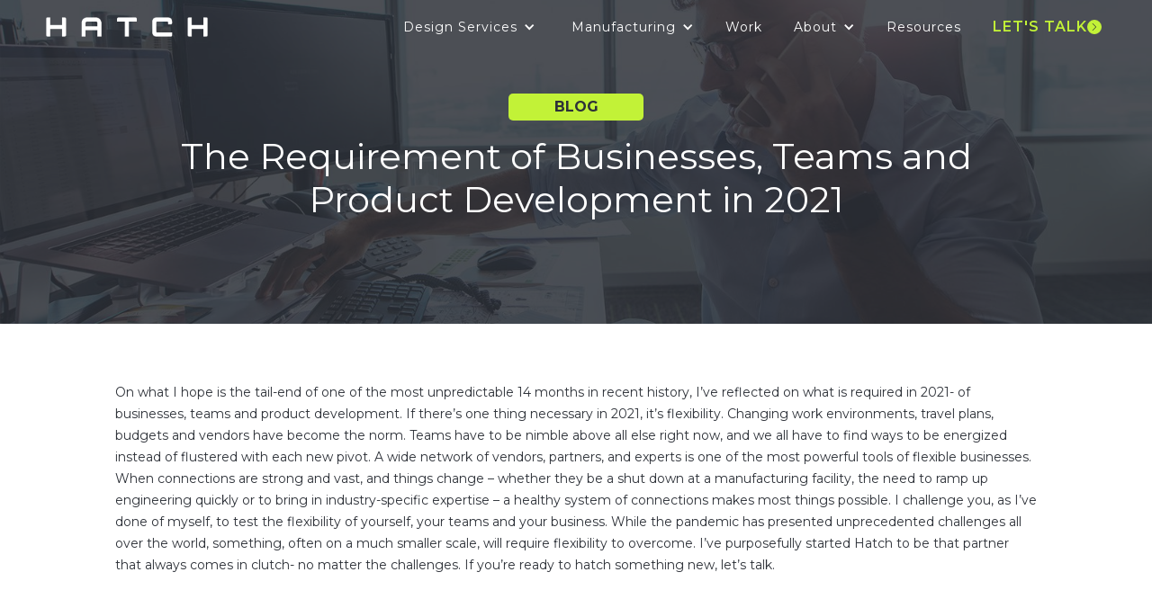

--- FILE ---
content_type: text/html
request_url: https://www.hatch-pd.com/blog/what-is-required-of-businesses-teams-and-product-development-in-2021
body_size: 8540
content:
<!DOCTYPE html><!-- This site was created in Webflow. https://webflow.com --><!-- Last Published: Tue Dec 30 2025 23:51:00 GMT+0000 (Coordinated Universal Time) --><html data-wf-domain="www.hatch-pd.com" data-wf-page="62d5890208bb8113b23e4e8d" data-wf-site="62d5890208bb81a7083e4e84" lang="en" data-wf-collection="62d5890208bb812c5f3e4e9a" data-wf-item-slug="what-is-required-of-businesses-teams-and-product-development-in-2021"><head><meta charset="utf-8"/><title>Requirements of Businesses, Teams &amp; Product Development in 2021 | Hatch</title><meta content="On what I hope is the tail-end of one of the most unpredictable 14 months in recent history, I’ve reflected on what is required in 2021." name="description"/><meta content="Requirements of Businesses, Teams &amp; Product Development in 2021 | Hatch" property="og:title"/><meta content="On what I hope is the tail-end of one of the most unpredictable 14 months in recent history, I’ve reflected on what is required in 2021." property="og:description"/><meta content="https://cdn.prod.website-files.com/62d5890208bb8155a73e4e85/670d619a098230ced69863a8_The%20requirement%20of%20businesses%202021%20Hero%20Image.jpg" property="og:image"/><meta content="Requirements of Businesses, Teams &amp; Product Development in 2021 | Hatch" property="twitter:title"/><meta content="On what I hope is the tail-end of one of the most unpredictable 14 months in recent history, I’ve reflected on what is required in 2021." property="twitter:description"/><meta content="https://cdn.prod.website-files.com/62d5890208bb8155a73e4e85/670d619a098230ced69863a8_The%20requirement%20of%20businesses%202021%20Hero%20Image.jpg" property="twitter:image"/><meta property="og:type" content="website"/><meta content="summary_large_image" name="twitter:card"/><meta content="width=device-width, initial-scale=1" name="viewport"/><meta content="Webflow" name="generator"/><link href="https://cdn.prod.website-files.com/62d5890208bb81a7083e4e84/css/hatchstaging.webflow.shared.7708907df.min.css" rel="stylesheet" type="text/css"/><link href="https://fonts.googleapis.com" rel="preconnect"/><link href="https://fonts.gstatic.com" rel="preconnect" crossorigin="anonymous"/><script src="https://ajax.googleapis.com/ajax/libs/webfont/1.6.26/webfont.js" type="text/javascript"></script><script type="text/javascript">WebFont.load({  google: {    families: ["Montserrat:100,100italic,200,200italic,300,300italic,400,400italic,500,500italic,600,600italic,700,700italic,800,800italic,900,900italic"]  }});</script><script src="https://use.typekit.net/brg1ghj.js" type="text/javascript"></script><script type="text/javascript">try{Typekit.load();}catch(e){}</script><script type="text/javascript">!function(o,c){var n=c.documentElement,t=" w-mod-";n.className+=t+"js",("ontouchstart"in o||o.DocumentTouch&&c instanceof DocumentTouch)&&(n.className+=t+"touch")}(window,document);</script><link href="https://cdn.prod.website-files.com/62d5890208bb81a7083e4e84/6723a5c2a24523a73e76a2ee_Hatch%20PD%20CM%20Favicon%2032x32.png" rel="shortcut icon" type="image/x-icon"/><link href="https://cdn.prod.website-files.com/62d5890208bb81a7083e4e84/641b2094b7466b56e44377b9_Hatch%20Product%20Development%20Contract%20Manufacturing%20Webclip%20256x256.jpg" rel="apple-touch-icon"/><script src="https://www.google.com/recaptcha/api.js" type="text/javascript"></script><!-- Google Tag Manager -->
<script> (function(w,d,s,l,i){w[l]=w[l]||[];w[l].push({'gtm.start':
new Date().getTime(),event:'gtm.js'});var f=d.getElementsByTagName(s)[0],
j=d.createElement(s),dl=l!='dataLayer'?'&l='+l:'';j.async=true;j.src=
'https://www.googletagmanager.com/gtm.js?id='+i+dl;f.parentNode.insertBefore(j,f);
})(window,document,'script','dataLayer','GTM-KXDXXRTT');</script>
<!-- End Google Tag Manager -->

<!-- Google tag (gtag.js) event -->
<script>
  gtag('event', 'manual_event_PAGE_VIEW', {
    // <event_parameters>
  });
</script>
<script src="https://cdn.prod.website-files.com/62d5890208bb81a7083e4e84%2F6544eda5f000985a163a8687%2F683a30d237884f93ad91bea5%2Ffinsweetcomponentsconfig-1.0.4.js" type="module" async="" siteId="62d5890208bb81a7083e4e84" finsweet="components"></script></head><body><div class="shadow-up"></div><div class="page-wrapper"><div data-collapse="medium" data-animation="default" data-duration="400" data-easing="ease" data-easing2="ease" role="banner" class="navbar w-nav"><div class="div-block-nav"><a href="/" class="brand w-nav-brand"><img src="https://cdn.prod.website-files.com/62d5890208bb81a7083e4e84/62d5890208bb816dab3e4ede_hatch%20logo.png" loading="lazy" width="180" alt="Hatch logo" class="image"/></a><nav role="navigation" class="nav-menu w-nav-menu"><div data-hover="true" data-delay="0" data-w-id="0f36ab5f-ca62-82bb-4f81-6b5975304f64" class="dropdown-menu-item w-dropdown"><div class="dropdown-toggle-2 w-dropdown-toggle"><div class="icon w-icon-dropdown-toggle"></div><div class="nav-link-item">Design Services</div></div><nav class="dropdown-list w-dropdown-list"><div class="div-block-177"><div class="w-row"><div class="column-25 w-col w-col-4"><a href="/services/dream" class="link-block-dropdown-header w-inline-block"><div class="div-block-dropdown-header"><div class="paragraph-dark-left bold grey-all-caps">Dream</div><div class="div-block-grey-line"></div></div></a><a href="https://www.hatch-pd.com/services/dream#research" class="paragraph medium w-dropdown-link">Research &amp; Insights</a><a href="https://www.hatch-pd.com/services/dream#ID" class="paragraph medium w-dropdown-link">Industrial Design</a><a href="https://www.hatch-pd.com/services/dream#ux" class="paragraph medium w-dropdown-link">User Experience Design</a></div><div class="column-42 w-col w-col-4"><a href="/services/develop" class="link-block-dropdown-header w-inline-block"><div class="div-block-dropdown-header"><div class="paragraph-dark-left bold grey-all-caps">Develop</div><div class="div-block-grey-line"></div></div></a><a href="https://www.hatch-pd.com/services/develop#mechanical-engineering" class="paragraph medium w-dropdown-link">Mechanical Engineering</a><a href="https://www.hatch-pd.com/services/develop#electrical-engineering" class="paragraph medium w-dropdown-link">Electrical Engineering</a><a href="https://www.hatch-pd.com/services/develop#software-firmware" class="paragraph medium w-dropdown-link">Software &amp; Firmware</a><a href="https://www.hatch-pd.com/services/develop#app-development" class="paragraph medium w-dropdown-link">App Design</a></div><div class="column-26 w-col w-col-4"><a href="/services/hatch" class="link-block-dropdown-header w-inline-block"><div class="div-block-dropdown-header"><div class="paragraph-dark-left bold grey-all-caps">Hatch</div><div class="div-block-grey-line"></div></div></a><a href="https://www.hatch-pd.com/services/hatch#prototyping" class="paragraph medium w-dropdown-link">Prototyping</a><a href="https://www.hatch-pd.com/services/hatch#sourcing" class="paragraph medium w-dropdown-link">Sourcing</a><a href="/manufacturing" class="paragraph medium w-dropdown-link">Hatch CM</a></div></div></div></nav></div><div data-hover="true" data-delay="0" data-w-id="3a8748e0-3582-3921-72e5-01423faefa71" class="dropdown-menu-item desktop-only w-dropdown"><div class="dropdown-toggle-no-padding w-dropdown-toggle"><a href="/manufacturing" class="link-block-34 w-inline-block"><div class="icon w-icon-dropdown-toggle"></div><div class="nav-link-item">Manufacturing</div></a></div><nav class="dropdown-list manufacturing w-dropdown-list"><div class="div-block-177 manufacturing"><div class="w-row"><div class="column-25 w-col w-col-4"><a href="/services/dream" class="link-block-dropdown-header w-inline-block"><div class="div-block-dropdown-header"><div class="paragraph-dark-left bold grey-all-caps">Advanced Contract Manufacturing</div><div class="div-block-grey-line"></div></div></a><div class="w-dyn-list"><div role="list" class="w-dyn-items"><div role="listitem" class="w-dyn-item"><a href="/contract-manufacturing/mass-production" class="paragraph medium w-inline-block"><div class="text-block-12">Mass Production</div></a></div><div role="listitem" class="w-dyn-item"><a href="/contract-manufacturing/environmental-stress-screening" class="paragraph medium w-inline-block"><div class="text-block-12">Environmental Stress Screening</div></a></div><div role="listitem" class="w-dyn-item"><a href="/contract-manufacturing/manufacturing-test" class="paragraph medium w-inline-block"><div class="text-block-12">Manufacturing Test</div></a></div><div role="listitem" class="w-dyn-item"><a href="/contract-manufacturing/cable-assembly" class="paragraph medium w-inline-block"><div class="text-block-12">Cable Assembly</div></a></div></div></div></div><div class="column-43 w-col w-col-4"><a href="/services/develop" class="link-block-dropdown-header w-inline-block"><div class="div-block-dropdown-header"><div class="paragraph-dark-left bold grey-all-caps">New Product Introduction</div><div class="div-block-grey-line"></div></div></a><div class="w-dyn-list"><div role="list" class="w-dyn-items"><div role="listitem" class="w-dyn-item"><a href="/contract-manufacturing/low-volume-manufacturing" class="paragraph medium w-inline-block"><div class="text-block-12">Low Volume Manufacturing</div></a></div><div role="listitem" class="w-dyn-item"><a href="/contract-manufacturing/engineering-pilot-build" class="paragraph medium w-inline-block"><div class="text-block-12">Engineering Pilot Build</div></a></div><div role="listitem" class="w-dyn-item"><a href="/contract-manufacturing/product-certification-testing" class="paragraph medium w-inline-block"><div class="text-block-12">Product Certification Testing</div></a></div><div role="listitem" class="w-dyn-item"><a href="/contract-manufacturing/manufacturing-tooling" class="paragraph medium w-inline-block"><div class="text-block-12">Manufacturing Tooling</div></a></div></div></div></div><div class="column-26 w-col w-col-4"><a href="/services/hatch" class="link-block-dropdown-header w-inline-block"><div class="div-block-dropdown-header"><div class="paragraph-dark-left bold grey-all-caps">Lifecycle management</div><div class="div-block-grey-line"></div></div></a><div class="w-dyn-list"><div role="list" class="w-dyn-items"><div role="listitem" class="w-dyn-item"><a href="/contract-manufacturing/supply-chain-management" class="paragraph medium w-inline-block"><div class="text-block-12">Supply Chain Management</div></a></div><div role="listitem" class="w-dyn-item"><a href="/contract-manufacturing/sustaining-engineering" class="paragraph medium w-inline-block"><div class="text-block-12">Sustaining Engineering</div></a></div></div></div></div></div></div></nav></div><div data-hover="true" data-delay="0" data-w-id="4138fb27-24f6-2ada-cc25-1b44485d79c9" class="dropdown-menu-item mobile w-dropdown"><div class="dropdown-toggle-no-padding w-dropdown-toggle"><div class="div-block-link-and-icon"><div class="div-block-link-only"><a href="/manufacturing" class="link-block-34 w-inline-block"><div class="nav-link-item">Manufacturing</div></a></div><div class="div-block-icon-only"><div class="icon w-icon-dropdown-toggle"></div></div></div></div><nav class="dropdown-list manufacturing w-dropdown-list"><div class="div-block-177 manufacturing"><div class="w-row"><div class="column-25 w-col w-col-4"><a href="/services/dream" class="link-block-dropdown-header w-inline-block"><div class="div-block-dropdown-header"><div class="paragraph-dark-left bold grey-all-caps">Advanced Contract Manufacturing</div><div class="div-block-grey-line"></div></div></a><div class="w-dyn-list"><div role="list" class="w-dyn-items"><div role="listitem" class="w-dyn-item"><a href="/contract-manufacturing/mass-production" class="paragraph medium w-inline-block"><div class="text-block-12">Mass Production</div></a></div><div role="listitem" class="w-dyn-item"><a href="/contract-manufacturing/environmental-stress-screening" class="paragraph medium w-inline-block"><div class="text-block-12">Environmental Stress Screening</div></a></div><div role="listitem" class="w-dyn-item"><a href="/contract-manufacturing/manufacturing-test" class="paragraph medium w-inline-block"><div class="text-block-12">Manufacturing Test</div></a></div><div role="listitem" class="w-dyn-item"><a href="/contract-manufacturing/cable-assembly" class="paragraph medium w-inline-block"><div class="text-block-12">Cable Assembly</div></a></div></div></div></div><div class="column-43 w-col w-col-4"><a href="/services/develop" class="link-block-dropdown-header w-inline-block"><div class="div-block-dropdown-header"><div class="paragraph-dark-left bold grey-all-caps">New Product Introduction</div><div class="div-block-grey-line"></div></div></a><div class="w-dyn-list"><div role="list" class="w-dyn-items"><div role="listitem" class="w-dyn-item"><a href="/contract-manufacturing/low-volume-manufacturing" class="paragraph medium w-inline-block"><div class="text-block-12">Low Volume Manufacturing</div></a></div><div role="listitem" class="w-dyn-item"><a href="/contract-manufacturing/engineering-pilot-build" class="paragraph medium w-inline-block"><div class="text-block-12">Engineering Pilot Build</div></a></div><div role="listitem" class="w-dyn-item"><a href="/contract-manufacturing/product-certification-testing" class="paragraph medium w-inline-block"><div class="text-block-12">Product Certification Testing</div></a></div><div role="listitem" class="w-dyn-item"><a href="/contract-manufacturing/manufacturing-tooling" class="paragraph medium w-inline-block"><div class="text-block-12">Manufacturing Tooling</div></a></div></div></div></div><div class="column-26 w-col w-col-4"><a href="/services/hatch" class="link-block-dropdown-header w-inline-block"><div class="div-block-dropdown-header"><div class="paragraph-dark-left bold grey-all-caps">Lifecycle management</div><div class="div-block-grey-line"></div></div></a><div class="w-dyn-list"><div role="list" class="w-dyn-items"><div role="listitem" class="w-dyn-item"><a href="/contract-manufacturing/supply-chain-management" class="paragraph medium w-inline-block"><div class="text-block-12">Supply Chain Management</div></a></div><div role="listitem" class="w-dyn-item"><a href="/contract-manufacturing/sustaining-engineering" class="paragraph medium w-inline-block"><div class="text-block-12">Sustaining Engineering</div></a></div></div></div></div></div></div></nav></div><a href="/manufacturing" class="nav-link white hidden w-nav-link">Manufacturing</a><a href="/work" class="nav-link-item white w-nav-link">Work<br/></a><div data-hover="true" data-delay="0" data-w-id="47280a09-8e8f-38ce-724f-259dd816108b" class="dropdown-menu-item w-dropdown"><div class="dropdown-toggle w-dropdown-toggle"><a href="/team" class="link-block-dropdown is-about w-inline-block"><div class="icon w-icon-dropdown-toggle"></div><div class="nav-link-item">About</div></a></div><nav class="dropdown-list about w-dropdown-list"><div class="div-block-177-copy"><a href="/team" class="paragraph medium team w-dropdown-link">Team</a><a href="/careers" class="paragraph medium w-dropdown-link">Careers</a></div></nav></div><a href="/blog" class="nav-link-item white w-nav-link">Resources</a><div class="div-block-11"><a data-w-id="a583cfdd-4e33-2ede-3f2f-be7264da3515" href="/contact" class="div-menu-contact no-interaction w-inline-block"><div class="button-arrow-inner"><div class="button-arrow-text">let&#x27;s talk</div><div class="button-arrow-icon"><div class="button-arrrow w-embed"><svg xmlns="http://www.w3.org/2000/svg" xmlns:xlink="http://www.w3.org/1999/xlink" aria-hidden="true" role="img" class="iconify iconify--iconoir" width="100%" height="100%" preserveAspectRatio="xMidYMid meet" viewBox="0 0 24 24"><path fill="none" stroke="currentColor" stroke-linecap="round" stroke-linejoin="round" stroke-width="1.5" d="m9 6l6 6l-6 6"></path></svg></div></div></div></a></div></nav><div class="menu-button w-nav-button"><div class="menu w-icon-nav-menu"></div></div></div></div><div class="main-wrapper"><div style="background-image:url(&quot;https://cdn.prod.website-files.com/62d5890208bb8155a73e4e85/670d619a098230ced69863a8_The%20requirement%20of%20businesses%202021%20Hero%20Image.jpg&quot;)" class="section_blog-header"><div class="blog-header-overlay"><div class="padding-global"><div class="container-medium"><div class="blog-header-component"><div class="blog-tag-green"><div class="paragraph-dark-left bold centered all-caps">Blog</div></div><div class="spacer-small"></div><h1 class="heading-style-h1 text-align-center text-size-small-mobile">The Requirement of Businesses, Teams and Product Development in 2021</h1></div></div></div></div></div><div class="section_blog-content"><div class="padding-global"><div class="container-medium"><div class="text-rich-text w-richtext"><p>On what I hope is the tail-end of one of the most unpredictable 14 months in recent history, I’ve reflected on what is required in 2021- of businesses, teams and product development. If there’s one thing necessary in 2021, it’s flexibility. Changing work environments, travel plans, budgets and vendors have become the norm. Teams have to be nimble above all else right now, and we all have to find ways to be energized instead of flustered with each new pivot. A wide network of vendors, partners, and experts is one of the most powerful tools of flexible businesses. When connections are strong and vast, and things change – whether they be a shut down at a manufacturing facility, the need to ramp up engineering quickly or to bring in industry-specific expertise – a healthy system of connections makes most things possible. I challenge you, as I’ve done of myself, to test the flexibility of yourself, your teams and your business. While the pandemic has presented unprecedented challenges all over the world, something, often on a much smaller scale, will require flexibility to overcome. I’ve purposefully started Hatch to be that partner that always comes in clutch- no matter the challenges. If you’re ready to hatch something new, let’s talk.</p><p>‍</p></div><div class="spacer-medium"></div><a data-w-id="e60c4318-c617-44f9-b6b1-3e57a597c3da" style="opacity:0" href="#" class="div-menu-contact is-black w-inline-block w-condition-invisible"><div class="button-arrow-inner"><div class="button-arrow-text w-dyn-bind-empty"></div><div style="-webkit-transform:translate3d(0px, 0px, 0px) scale3d(1, 1, 1) rotateX(0) rotateY(0) rotateZ(0) skew(0, 0);-moz-transform:translate3d(0px, 0px, 0px) scale3d(1, 1, 1) rotateX(0) rotateY(0) rotateZ(0) skew(0, 0);-ms-transform:translate3d(0px, 0px, 0px) scale3d(1, 1, 1) rotateX(0) rotateY(0) rotateZ(0) skew(0, 0);transform:translate3d(0px, 0px, 0px) scale3d(1, 1, 1) rotateX(0) rotateY(0) rotateZ(0) skew(0, 0);transform-style:preserve-3d" class="button-arrow-icon is-dark"><div class="button-arrrow w-embed"><svg xmlns="http://www.w3.org/2000/svg" xmlns:xlink="http://www.w3.org/1999/xlink" aria-hidden="true" role="img" class="iconify iconify--iconoir" width="100%" height="100%" preserveAspectRatio="xMidYMid meet" viewBox="0 0 24 24"><path fill="none" stroke="currentColor" stroke-linecap="round" stroke-linejoin="round" stroke-width="1.5" d="m9 6l6 6l-6 6"></path></svg></div></div></div></a><a data-w-id="8d983465-1dff-6411-fdf7-a2f3d76b56b6" style="opacity:0" href="#" class="div-menu-contact is-black w-inline-block w-condition-invisible"><div class="button-arrow-inner"><div class="button-arrow-text w-dyn-bind-empty"></div><div style="-webkit-transform:translate3d(0px, 0px, 0px) scale3d(1, 1, 1) rotateX(0) rotateY(0) rotateZ(0) skew(0, 0);-moz-transform:translate3d(0px, 0px, 0px) scale3d(1, 1, 1) rotateX(0) rotateY(0) rotateZ(0) skew(0, 0);-ms-transform:translate3d(0px, 0px, 0px) scale3d(1, 1, 1) rotateX(0) rotateY(0) rotateZ(0) skew(0, 0);transform:translate3d(0px, 0px, 0px) scale3d(1, 1, 1) rotateX(0) rotateY(0) rotateZ(0) skew(0, 0);transform-style:preserve-3d" class="button-arrow-icon is-dark"><div class="button-arrrow w-embed"><svg xmlns="http://www.w3.org/2000/svg" xmlns:xlink="http://www.w3.org/1999/xlink" aria-hidden="true" role="img" class="iconify iconify--iconoir" width="100%" height="100%" preserveAspectRatio="xMidYMid meet" viewBox="0 0 24 24"><path fill="none" stroke="currentColor" stroke-linecap="round" stroke-linejoin="round" stroke-width="1.5" d="m9 6l6 6l-6 6"></path></svg></div></div></div></a></div></div></div><section class="section_resources"><div class="padding-global padding-section-medium"><div class="container-large"><div class="resources_component"><div data-w-id="ccfa53ab-1e8d-0d68-1241-ce9337d1730d" style="opacity:0" class="work_title-wrap"><h2>More Resources</h2><a data-w-id="ccfa53ab-1e8d-0d68-1241-ce9337d17310" href="/blog" class="div-menu-contact is-black w-inline-block"><div class="button-arrow-inner"><div class="button-arrow-text">All RESOURCES</div><div style="-webkit-transform:translate3d(0px, 0px, 0px) scale3d(1, 1, 1) rotateX(0) rotateY(0) rotateZ(0) skew(0, 0);-moz-transform:translate3d(0px, 0px, 0px) scale3d(1, 1, 1) rotateX(0) rotateY(0) rotateZ(0) skew(0, 0);-ms-transform:translate3d(0px, 0px, 0px) scale3d(1, 1, 1) rotateX(0) rotateY(0) rotateZ(0) skew(0, 0);transform:translate3d(0px, 0px, 0px) scale3d(1, 1, 1) rotateX(0) rotateY(0) rotateZ(0) skew(0, 0);transform-style:preserve-3d" class="button-arrow-icon is-dark"><div class="button-arrrow w-embed"><svg xmlns="http://www.w3.org/2000/svg" xmlns:xlink="http://www.w3.org/1999/xlink" aria-hidden="true" role="img" class="iconify iconify--iconoir" width="100%" height="100%" preserveAspectRatio="xMidYMid meet" viewBox="0 0 24 24"><path fill="none" stroke="currentColor" stroke-linecap="round" stroke-linejoin="round" stroke-width="1.5" d="m9 6l6 6l-6 6"></path></svg></div></div></div></a></div><div class="w-dyn-list"><div role="list" class="resources_c-list w-dyn-items"><div role="listitem" class="w-dyn-item"><div data-w-id="ccfa53ab-1e8d-0d68-1241-ce9337d17319" style="opacity:0" class="resources_item"><div class="resources_thumbnail"><img src="https://cdn.prod.website-files.com/62d5890208bb8155a73e4e85/6952ffe9c96f203bc66cbd4d_Hatch%20Blog%20-%20EVT%20Engineering%20Validation%20Test%20Hero.jpg" loading="lazy" alt="Blog Image for Hatch Product Design and Development Consultancy" sizes="100vw" srcset="https://cdn.prod.website-files.com/62d5890208bb8155a73e4e85/6952ffe9c96f203bc66cbd4d_Hatch%20Blog%20-%20EVT%20Engineering%20Validation%20Test%20Hero-p-500.jpg 500w, https://cdn.prod.website-files.com/62d5890208bb8155a73e4e85/6952ffe9c96f203bc66cbd4d_Hatch%20Blog%20-%20EVT%20Engineering%20Validation%20Test%20Hero-p-800.jpg 800w, https://cdn.prod.website-files.com/62d5890208bb8155a73e4e85/6952ffe9c96f203bc66cbd4d_Hatch%20Blog%20-%20EVT%20Engineering%20Validation%20Test%20Hero-p-1080.jpg 1080w, https://cdn.prod.website-files.com/62d5890208bb8155a73e4e85/6952ffe9c96f203bc66cbd4d_Hatch%20Blog%20-%20EVT%20Engineering%20Validation%20Test%20Hero-p-1600.jpg 1600w, https://cdn.prod.website-files.com/62d5890208bb8155a73e4e85/6952ffe9c96f203bc66cbd4d_Hatch%20Blog%20-%20EVT%20Engineering%20Validation%20Test%20Hero-p-2000.jpg 2000w, https://cdn.prod.website-files.com/62d5890208bb8155a73e4e85/6952ffe9c96f203bc66cbd4d_Hatch%20Blog%20-%20EVT%20Engineering%20Validation%20Test%20Hero-p-2600.jpg 2600w, https://cdn.prod.website-files.com/62d5890208bb8155a73e4e85/6952ffe9c96f203bc66cbd4d_Hatch%20Blog%20-%20EVT%20Engineering%20Validation%20Test%20Hero.jpg 3750w" class="cover-photo"/><div class="newsletter-tag w-condition-invisible"><div class="text-block-14">Blog</div></div></div><div class="resources_content"><h3 class="text-weight-semibold">Inside EVT: Engineering Verification Test Phase Done Right</h3><div class="spacer-xsmall"></div><p class="paragraph-2">Understand what to expect during the EVT (Engineering Verification Test) phase of product development from first functional builds to validation testing and early design refinements.</p><div class="spacer-small"></div><a data-w-id="ccfa53ab-1e8d-0d68-1241-ce9337d17323" href="/blog/inside-evt-engineering-verification-test-phase-done-right" class="div-menu-contact is-black w-inline-block"><div class="button-arrow-inner"><div class="button-arrow-text">read more</div><div style="-webkit-transform:translate3d(0px, 0px, 0px) scale3d(1, 1, 1) rotateX(0) rotateY(0) rotateZ(0) skew(0, 0);-moz-transform:translate3d(0px, 0px, 0px) scale3d(1, 1, 1) rotateX(0) rotateY(0) rotateZ(0) skew(0, 0);-ms-transform:translate3d(0px, 0px, 0px) scale3d(1, 1, 1) rotateX(0) rotateY(0) rotateZ(0) skew(0, 0);transform:translate3d(0px, 0px, 0px) scale3d(1, 1, 1) rotateX(0) rotateY(0) rotateZ(0) skew(0, 0);transform-style:preserve-3d" class="button-arrow-icon is-dark"><div class="button-arrrow w-embed"><svg xmlns="http://www.w3.org/2000/svg" xmlns:xlink="http://www.w3.org/1999/xlink" aria-hidden="true" role="img" class="iconify iconify--iconoir" width="100%" height="100%" preserveAspectRatio="xMidYMid meet" viewBox="0 0 24 24"><path fill="none" stroke="currentColor" stroke-linecap="round" stroke-linejoin="round" stroke-width="1.5" d="m9 6l6 6l-6 6"></path></svg></div></div></div></a></div></div></div><div role="listitem" class="w-dyn-item"><div data-w-id="ccfa53ab-1e8d-0d68-1241-ce9337d17319" style="opacity:0" class="resources_item"><div class="resources_thumbnail"><img src="https://cdn.prod.website-files.com/62d5890208bb8155a73e4e85/693b2f683acdcd39f122cad2_Hatch%20Blog%20-%20EVT%20DVT%20PVT%20Hero%20Image.jpg" loading="lazy" alt="Blog Image for Hatch Product Design and Development Consultancy" sizes="100vw" srcset="https://cdn.prod.website-files.com/62d5890208bb8155a73e4e85/693b2f683acdcd39f122cad2_Hatch%20Blog%20-%20EVT%20DVT%20PVT%20Hero%20Image-p-500.jpg 500w, https://cdn.prod.website-files.com/62d5890208bb8155a73e4e85/693b2f683acdcd39f122cad2_Hatch%20Blog%20-%20EVT%20DVT%20PVT%20Hero%20Image-p-800.jpg 800w, https://cdn.prod.website-files.com/62d5890208bb8155a73e4e85/693b2f683acdcd39f122cad2_Hatch%20Blog%20-%20EVT%20DVT%20PVT%20Hero%20Image-p-1080.jpg 1080w, https://cdn.prod.website-files.com/62d5890208bb8155a73e4e85/693b2f683acdcd39f122cad2_Hatch%20Blog%20-%20EVT%20DVT%20PVT%20Hero%20Image-p-1600.jpg 1600w, https://cdn.prod.website-files.com/62d5890208bb8155a73e4e85/693b2f683acdcd39f122cad2_Hatch%20Blog%20-%20EVT%20DVT%20PVT%20Hero%20Image-p-2000.jpg 2000w, https://cdn.prod.website-files.com/62d5890208bb8155a73e4e85/693b2f683acdcd39f122cad2_Hatch%20Blog%20-%20EVT%20DVT%20PVT%20Hero%20Image-p-2600.jpg 2600w, https://cdn.prod.website-files.com/62d5890208bb8155a73e4e85/693b2f683acdcd39f122cad2_Hatch%20Blog%20-%20EVT%20DVT%20PVT%20Hero%20Image.jpg 3750w" class="cover-photo"/><div class="newsletter-tag w-condition-invisible"><div class="text-block-14">Blog</div></div></div><div class="resources_content"><h3 class="text-weight-semibold">What Are EVT, DVT, &amp; PVT? Hatch’s Guide to Product Development and Manufacturing Verification</h3><div class="spacer-xsmall"></div><p class="paragraph-2">Learn what EVT, DVT, &amp; PVT mean in product development, what happens in each verification phase, and how they lead to reliable, scalable manufacturing.</p><div class="spacer-small"></div><a data-w-id="ccfa53ab-1e8d-0d68-1241-ce9337d17323" href="/blog/what-are-evt-dvt-pvt" class="div-menu-contact is-black w-inline-block"><div class="button-arrow-inner"><div class="button-arrow-text">read more</div><div style="-webkit-transform:translate3d(0px, 0px, 0px) scale3d(1, 1, 1) rotateX(0) rotateY(0) rotateZ(0) skew(0, 0);-moz-transform:translate3d(0px, 0px, 0px) scale3d(1, 1, 1) rotateX(0) rotateY(0) rotateZ(0) skew(0, 0);-ms-transform:translate3d(0px, 0px, 0px) scale3d(1, 1, 1) rotateX(0) rotateY(0) rotateZ(0) skew(0, 0);transform:translate3d(0px, 0px, 0px) scale3d(1, 1, 1) rotateX(0) rotateY(0) rotateZ(0) skew(0, 0);transform-style:preserve-3d" class="button-arrow-icon is-dark"><div class="button-arrrow w-embed"><svg xmlns="http://www.w3.org/2000/svg" xmlns:xlink="http://www.w3.org/1999/xlink" aria-hidden="true" role="img" class="iconify iconify--iconoir" width="100%" height="100%" preserveAspectRatio="xMidYMid meet" viewBox="0 0 24 24"><path fill="none" stroke="currentColor" stroke-linecap="round" stroke-linejoin="round" stroke-width="1.5" d="m9 6l6 6l-6 6"></path></svg></div></div></div></a></div></div></div></div></div></div></div></div></section></div></div><footer class="section_footer"><div class="padding-global padding-section-medium"><div class="container-large"><div><div class="footer_grid"><div id="w-node-_524ecdcd-f5b4-8dbb-bc71-4eb993b0b163-93b0b15e" class="footer-standard_left-content"><div id="w-node-_524ecdcd-f5b4-8dbb-bc71-4eb993b0b164-93b0b15e" class="footer_logo-div"><a href="/" class="footer-standard_logo-link w-inline-block"><img src="https://cdn.prod.website-files.com/62d5890208bb81a7083e4e84/62d5890208bb816dab3e4ede_hatch%20logo.png" loading="lazy" alt="Hatch Product Development and Contract Manufacturing Logo" class="footer-standard_logo"/></a></div></div><div id="w-node-_524ecdcd-f5b4-8dbb-bc71-4eb993b0b167-93b0b15e" class="footer-standard_item"><div class="margin-bottom margin-small"><div class="footer-title">design services</div></div><div class="w-dyn-list"><div role="list" class="w-dyn-items"><div role="listitem" class="w-dyn-item"><a href="/services/dream#research" aria-label="Research &amp; Insights" class="footer-standard_link">Research &amp; Insights</a></div><div role="listitem" class="w-dyn-item"><a href="/services/dream#ID" aria-label="Industrial Design" class="footer-standard_link">Industrial Design</a></div><div role="listitem" class="w-dyn-item"><a href="/services/dream#ux" aria-label="User Experience Design" class="footer-standard_link">User Experience Design</a></div><div role="listitem" class="w-dyn-item"><a href="/services/develop#mechanical-engineering" aria-label="Mechanical Engineering" class="footer-standard_link">Mechanical Engineering</a></div><div role="listitem" class="w-dyn-item"><a href="/services/develop#electrical-engineering" aria-label="Electrical Engineering" class="footer-standard_link">Electrical Engineering</a></div><div role="listitem" class="w-dyn-item"><a href="/services/develop#software-firmware" aria-label="Software &amp; Firmware" class="footer-standard_link">Software &amp; Firmware</a></div><div role="listitem" class="w-dyn-item"><a href="/services/develop#app-development" aria-label="App Development" class="footer-standard_link">App Development</a></div><div role="listitem" class="w-dyn-item"><a href="/services/hatch#prototyping" aria-label="Prototyping" class="footer-standard_link">Prototyping</a></div></div></div></div><div class="footer-standard_item"><a href="/manufacturing" class="footer-title_link w-inline-block"><div class="margin-bottom margin-small"><div class="footer-title">																		<strong>MANUFACTURING</strong>														</div></div></a><div class="w-dyn-list"><div role="list" class="w-dyn-items"><div role="listitem" class="w-dyn-item"><a aria-label="Mass Production" href="/contract-manufacturing/mass-production" class="footer-standard_link w-inline-block"><div>Mass Production</div></a></div><div role="listitem" class="w-dyn-item"><a aria-label="Environmental Stress Screening" href="/contract-manufacturing/environmental-stress-screening" class="footer-standard_link w-inline-block"><div>Environmental Stress Screening</div></a></div><div role="listitem" class="w-dyn-item"><a aria-label="Manufacturing Test" href="/contract-manufacturing/manufacturing-test" class="footer-standard_link w-inline-block"><div>Manufacturing Test</div></a></div><div role="listitem" class="w-dyn-item"><a aria-label="Cable Assembly" href="/contract-manufacturing/cable-assembly" class="footer-standard_link w-inline-block"><div>Cable Assembly</div></a></div><div role="listitem" class="w-dyn-item"><a aria-label="Low Volume Manufacturing" href="/contract-manufacturing/low-volume-manufacturing" class="footer-standard_link w-inline-block"><div>Low Volume Manufacturing</div></a></div><div role="listitem" class="w-dyn-item"><a aria-label="Engineering Pilot Build" href="/contract-manufacturing/engineering-pilot-build" class="footer-standard_link w-inline-block"><div>Engineering Pilot Build</div></a></div><div role="listitem" class="w-dyn-item"><a aria-label="Product Certification Testing" href="/contract-manufacturing/product-certification-testing" class="footer-standard_link w-inline-block"><div>Product Certification Testing</div></a></div><div role="listitem" class="w-dyn-item"><a aria-label="Manufacturing Tooling" href="/contract-manufacturing/manufacturing-tooling" class="footer-standard_link w-inline-block"><div>Manufacturing Tooling</div></a></div><div role="listitem" class="w-dyn-item"><a aria-label="Supply Chain Management" href="/contract-manufacturing/supply-chain-management" class="footer-standard_link w-inline-block"><div>Supply Chain Management</div></a></div><div role="listitem" class="w-dyn-item"><a aria-label="Sustaining Engineering" href="/contract-manufacturing/sustaining-engineering" class="footer-standard_link w-inline-block"><div>Sustaining Engineering</div></a></div></div></div></div><div class="footer-standard_item"><div class="margin-bottom margin-small"><div class="footer-title">company</div></div><a href="/work" aria-label="Work Link" class="footer-standard_link">Work</a><a href="/team" aria-label="Team Link" class="footer-standard_link">Team</a><a href="/careers" aria-label="Careers Link" class="footer-standard_link">Careers</a><a href="/blog" aria-label="Resources Link" class="footer-standard_link">Resources</a><a href="/contact" aria-label="Contact Link" class="footer-standard_link">Contact</a></div><div class="footer-standard_item"><div class="margin-bottom margin-small"><div class="footer-title">get in touch</div></div><a href="#" class="footer-standard_link">																		2330 Ernie Krueger Circle <br/>Waukegan, IL 60087														</a><div class="spacer-small"></div><div class="social-wrapper"><a aria-label="LinkedIn Link" href="https://www.linkedin.com/company/hatch-pd/" target="_blank" class="social-item w-inline-block"><div class="w-embed"><svg xmlns="http://www.w3.org/2000/svg" xmlns:xlink="http://www.w3.org/1999/xlink" aria-hidden="true" role="img" class="iconify iconify--bx" width="100%" height="100%" preserveAspectRatio="xMidYMid meet" viewBox="0 0 24 24"><circle cx="4.983" cy="5.009" r="2.188" fill="currentColor"></circle><path d="M9.237 8.855v12.139h3.769v-6.003c0-1.584.298-3.118 2.262-3.118c1.937 0 1.961 1.811 1.961 3.218v5.904H21v-6.657c0-3.27-.704-5.783-4.526-5.783c-1.835 0-3.065 1.007-3.568 1.96h-.051v-1.66H9.237zm-6.142 0H6.87v12.139H3.095z" fill="currentColor"></path></svg></div></a><a aria-label="Instagram Link" href="https://www.instagram.com/hatchproductdevelopment/" target="_blank" class="social-item w-inline-block"><div class="w-embed"><svg xmlns="http://www.w3.org/2000/svg" xmlns:xlink="http://www.w3.org/1999/xlink" aria-hidden="true" role="img" class="iconify iconify--bx" width="100%" height="100%" preserveAspectRatio="xMidYMid meet" viewBox="0 0 24 24"><path d="M11.999 7.377a4.623 4.623 0 1 0 0 9.248a4.623 4.623 0 0 0 0-9.248zm0 7.627a3.004 3.004 0 1 1 0-6.008a3.004 3.004 0 0 1 0 6.008z" fill="currentColor"></path><circle cx="16.806" cy="7.207" r="1.078" fill="currentColor"></circle><path d="M20.533 6.111A4.605 4.605 0 0 0 17.9 3.479a6.606 6.606 0 0 0-2.186-.42c-.963-.042-1.268-.054-3.71-.054s-2.755 0-3.71.054a6.554 6.554 0 0 0-2.184.42a4.6 4.6 0 0 0-2.633 2.632a6.585 6.585 0 0 0-.419 2.186c-.043.962-.056 1.267-.056 3.71c0 2.442 0 2.753.056 3.71c.015.748.156 1.486.419 2.187a4.61 4.61 0 0 0 2.634 2.632a6.584 6.584 0 0 0 2.185.45c.963.042 1.268.055 3.71.055s2.755 0 3.71-.055a6.615 6.615 0 0 0 2.186-.419a4.613 4.613 0 0 0 2.633-2.633c.263-.7.404-1.438.419-2.186c.043-.962.056-1.267.056-3.71s0-2.753-.056-3.71a6.581 6.581 0 0 0-.421-2.217zm-1.218 9.532a5.043 5.043 0 0 1-.311 1.688a2.987 2.987 0 0 1-1.712 1.711a4.985 4.985 0 0 1-1.67.311c-.95.044-1.218.055-3.654.055c-2.438 0-2.687 0-3.655-.055a4.96 4.96 0 0 1-1.669-.311a2.985 2.985 0 0 1-1.719-1.711a5.08 5.08 0 0 1-.311-1.669c-.043-.95-.053-1.218-.053-3.654c0-2.437 0-2.686.053-3.655a5.038 5.038 0 0 1 .311-1.687c.305-.789.93-1.41 1.719-1.712a5.01 5.01 0 0 1 1.669-.311c.951-.043 1.218-.055 3.655-.055s2.687 0 3.654.055a4.96 4.96 0 0 1 1.67.311a2.991 2.991 0 0 1 1.712 1.712a5.08 5.08 0 0 1 .311 1.669c.043.951.054 1.218.054 3.655c0 2.436 0 2.698-.043 3.654h-.011z" fill="currentColor"></path></svg></div></a><a aria-label="Facebook Link" href="https://www.facebook.com/Hatch-Product-Development-107408451594500" target="_blank" class="social-item w-inline-block"><div class="w-embed"><svg xmlns="http://www.w3.org/2000/svg" xmlns:xlink="http://www.w3.org/1999/xlink" aria-hidden="true" role="img" class="iconify iconify--bx" width="100%" height="100%" preserveAspectRatio="xMidYMid meet" viewBox="0 0 24 24"><path d="M13.397 20.997v-8.196h2.765l.411-3.209h-3.176V7.548c0-.926.258-1.56 1.587-1.56h1.684V3.127A22.336 22.336 0 0 0 14.201 3c-2.444 0-4.122 1.492-4.122 4.231v2.355H7.332v3.209h2.753v8.202h3.312z" fill="currentColor"></path></svg></div></a></div></div></div><div class="footerv-divider"></div><div><div class="footer_newsletter-div"><div class="footer_newsletter-text"><h3 class="footer_newsletter-title">Connect with us</h3><div class="footer_newsletter-desc">																		Subscribe for news, insights, &amp; updates														</div></div><div class="footer_email-form w-form"><form id="email-form" name="email-form" data-name="Email Form" method="get" class="footer_email-div" data-wf-page-id="62d5890208bb8113b23e4e8d" data-wf-element-id="524ecdcd-f5b4-8dbb-bc71-4eb993b0b1a9" data-turnstile-sitekey="0x4AAAAAAAQTptj2So4dx43e"><input class="footer_text-field w-input" maxlength="256" name="Email-7" data-name="Email 7" placeholder="Email" type="email" id="Email-7" required=""/><div data-sitekey="6Lc9ZdAoAAAAAKbwCkKBBPCGHPBqolYsqbH9_Dm7" class="w-form-formrecaptcha footer_recaptcha g-recaptcha g-recaptcha-error g-recaptcha-disabled"></div><input type="submit" data-wait="Please wait..." class="footer_subscribe w-button" value="Submit"/></form><div class="w-form-done"><div>Thank you! Your submission has been received!</div></div><div class="w-form-fail"><div>Oops! Something went wrong while submitting the form.</div></div></div></div><div class="spacer-large"></div><div class="copyright">																		© 2025 Hatch PD, LLC. All rights reserved. <a href="/privacy-policy" class="copyright link">Privacy Policy.</a> Designed by <a href="https://www.view-marketing.com/" target="_blank" class="copyright link">View Marketing &amp; Creative.</a>														</div></div></div></div></div></footer><script src="https://d3e54v103j8qbb.cloudfront.net/js/jquery-3.5.1.min.dc5e7f18c8.js?site=62d5890208bb81a7083e4e84" type="text/javascript" integrity="sha256-9/aliU8dGd2tb6OSsuzixeV4y/faTqgFtohetphbbj0=" crossorigin="anonymous"></script><script src="https://cdn.prod.website-files.com/62d5890208bb81a7083e4e84/js/webflow.schunk.36b8fb49256177c8.js" type="text/javascript"></script><script src="https://cdn.prod.website-files.com/62d5890208bb81a7083e4e84/js/webflow.0823b382.2d0250d2702db71b.js" type="text/javascript"></script><!-- Start of HubSpot Embed Code -->
<script type="text/javascript" id="hs-script-loader" async defer src="//js.hs-scripts.com/21176161.js"></script>
<!-- End of HubSpot Embed Code --><script src="https://tools.refokus.com/rich-text-enhancer/bundle.v1.0.0.js"></script></body></html>

--- FILE ---
content_type: text/html; charset=utf-8
request_url: https://www.google.com/recaptcha/api2/anchor?ar=1&k=6Lc9ZdAoAAAAAKbwCkKBBPCGHPBqolYsqbH9_Dm7&co=aHR0cHM6Ly93d3cuaGF0Y2gtcGQuY29tOjQ0Mw..&hl=en&v=PoyoqOPhxBO7pBk68S4YbpHZ&size=normal&anchor-ms=20000&execute-ms=30000&cb=ueodifo3rx2w
body_size: 49316
content:
<!DOCTYPE HTML><html dir="ltr" lang="en"><head><meta http-equiv="Content-Type" content="text/html; charset=UTF-8">
<meta http-equiv="X-UA-Compatible" content="IE=edge">
<title>reCAPTCHA</title>
<style type="text/css">
/* cyrillic-ext */
@font-face {
  font-family: 'Roboto';
  font-style: normal;
  font-weight: 400;
  font-stretch: 100%;
  src: url(//fonts.gstatic.com/s/roboto/v48/KFO7CnqEu92Fr1ME7kSn66aGLdTylUAMa3GUBHMdazTgWw.woff2) format('woff2');
  unicode-range: U+0460-052F, U+1C80-1C8A, U+20B4, U+2DE0-2DFF, U+A640-A69F, U+FE2E-FE2F;
}
/* cyrillic */
@font-face {
  font-family: 'Roboto';
  font-style: normal;
  font-weight: 400;
  font-stretch: 100%;
  src: url(//fonts.gstatic.com/s/roboto/v48/KFO7CnqEu92Fr1ME7kSn66aGLdTylUAMa3iUBHMdazTgWw.woff2) format('woff2');
  unicode-range: U+0301, U+0400-045F, U+0490-0491, U+04B0-04B1, U+2116;
}
/* greek-ext */
@font-face {
  font-family: 'Roboto';
  font-style: normal;
  font-weight: 400;
  font-stretch: 100%;
  src: url(//fonts.gstatic.com/s/roboto/v48/KFO7CnqEu92Fr1ME7kSn66aGLdTylUAMa3CUBHMdazTgWw.woff2) format('woff2');
  unicode-range: U+1F00-1FFF;
}
/* greek */
@font-face {
  font-family: 'Roboto';
  font-style: normal;
  font-weight: 400;
  font-stretch: 100%;
  src: url(//fonts.gstatic.com/s/roboto/v48/KFO7CnqEu92Fr1ME7kSn66aGLdTylUAMa3-UBHMdazTgWw.woff2) format('woff2');
  unicode-range: U+0370-0377, U+037A-037F, U+0384-038A, U+038C, U+038E-03A1, U+03A3-03FF;
}
/* math */
@font-face {
  font-family: 'Roboto';
  font-style: normal;
  font-weight: 400;
  font-stretch: 100%;
  src: url(//fonts.gstatic.com/s/roboto/v48/KFO7CnqEu92Fr1ME7kSn66aGLdTylUAMawCUBHMdazTgWw.woff2) format('woff2');
  unicode-range: U+0302-0303, U+0305, U+0307-0308, U+0310, U+0312, U+0315, U+031A, U+0326-0327, U+032C, U+032F-0330, U+0332-0333, U+0338, U+033A, U+0346, U+034D, U+0391-03A1, U+03A3-03A9, U+03B1-03C9, U+03D1, U+03D5-03D6, U+03F0-03F1, U+03F4-03F5, U+2016-2017, U+2034-2038, U+203C, U+2040, U+2043, U+2047, U+2050, U+2057, U+205F, U+2070-2071, U+2074-208E, U+2090-209C, U+20D0-20DC, U+20E1, U+20E5-20EF, U+2100-2112, U+2114-2115, U+2117-2121, U+2123-214F, U+2190, U+2192, U+2194-21AE, U+21B0-21E5, U+21F1-21F2, U+21F4-2211, U+2213-2214, U+2216-22FF, U+2308-230B, U+2310, U+2319, U+231C-2321, U+2336-237A, U+237C, U+2395, U+239B-23B7, U+23D0, U+23DC-23E1, U+2474-2475, U+25AF, U+25B3, U+25B7, U+25BD, U+25C1, U+25CA, U+25CC, U+25FB, U+266D-266F, U+27C0-27FF, U+2900-2AFF, U+2B0E-2B11, U+2B30-2B4C, U+2BFE, U+3030, U+FF5B, U+FF5D, U+1D400-1D7FF, U+1EE00-1EEFF;
}
/* symbols */
@font-face {
  font-family: 'Roboto';
  font-style: normal;
  font-weight: 400;
  font-stretch: 100%;
  src: url(//fonts.gstatic.com/s/roboto/v48/KFO7CnqEu92Fr1ME7kSn66aGLdTylUAMaxKUBHMdazTgWw.woff2) format('woff2');
  unicode-range: U+0001-000C, U+000E-001F, U+007F-009F, U+20DD-20E0, U+20E2-20E4, U+2150-218F, U+2190, U+2192, U+2194-2199, U+21AF, U+21E6-21F0, U+21F3, U+2218-2219, U+2299, U+22C4-22C6, U+2300-243F, U+2440-244A, U+2460-24FF, U+25A0-27BF, U+2800-28FF, U+2921-2922, U+2981, U+29BF, U+29EB, U+2B00-2BFF, U+4DC0-4DFF, U+FFF9-FFFB, U+10140-1018E, U+10190-1019C, U+101A0, U+101D0-101FD, U+102E0-102FB, U+10E60-10E7E, U+1D2C0-1D2D3, U+1D2E0-1D37F, U+1F000-1F0FF, U+1F100-1F1AD, U+1F1E6-1F1FF, U+1F30D-1F30F, U+1F315, U+1F31C, U+1F31E, U+1F320-1F32C, U+1F336, U+1F378, U+1F37D, U+1F382, U+1F393-1F39F, U+1F3A7-1F3A8, U+1F3AC-1F3AF, U+1F3C2, U+1F3C4-1F3C6, U+1F3CA-1F3CE, U+1F3D4-1F3E0, U+1F3ED, U+1F3F1-1F3F3, U+1F3F5-1F3F7, U+1F408, U+1F415, U+1F41F, U+1F426, U+1F43F, U+1F441-1F442, U+1F444, U+1F446-1F449, U+1F44C-1F44E, U+1F453, U+1F46A, U+1F47D, U+1F4A3, U+1F4B0, U+1F4B3, U+1F4B9, U+1F4BB, U+1F4BF, U+1F4C8-1F4CB, U+1F4D6, U+1F4DA, U+1F4DF, U+1F4E3-1F4E6, U+1F4EA-1F4ED, U+1F4F7, U+1F4F9-1F4FB, U+1F4FD-1F4FE, U+1F503, U+1F507-1F50B, U+1F50D, U+1F512-1F513, U+1F53E-1F54A, U+1F54F-1F5FA, U+1F610, U+1F650-1F67F, U+1F687, U+1F68D, U+1F691, U+1F694, U+1F698, U+1F6AD, U+1F6B2, U+1F6B9-1F6BA, U+1F6BC, U+1F6C6-1F6CF, U+1F6D3-1F6D7, U+1F6E0-1F6EA, U+1F6F0-1F6F3, U+1F6F7-1F6FC, U+1F700-1F7FF, U+1F800-1F80B, U+1F810-1F847, U+1F850-1F859, U+1F860-1F887, U+1F890-1F8AD, U+1F8B0-1F8BB, U+1F8C0-1F8C1, U+1F900-1F90B, U+1F93B, U+1F946, U+1F984, U+1F996, U+1F9E9, U+1FA00-1FA6F, U+1FA70-1FA7C, U+1FA80-1FA89, U+1FA8F-1FAC6, U+1FACE-1FADC, U+1FADF-1FAE9, U+1FAF0-1FAF8, U+1FB00-1FBFF;
}
/* vietnamese */
@font-face {
  font-family: 'Roboto';
  font-style: normal;
  font-weight: 400;
  font-stretch: 100%;
  src: url(//fonts.gstatic.com/s/roboto/v48/KFO7CnqEu92Fr1ME7kSn66aGLdTylUAMa3OUBHMdazTgWw.woff2) format('woff2');
  unicode-range: U+0102-0103, U+0110-0111, U+0128-0129, U+0168-0169, U+01A0-01A1, U+01AF-01B0, U+0300-0301, U+0303-0304, U+0308-0309, U+0323, U+0329, U+1EA0-1EF9, U+20AB;
}
/* latin-ext */
@font-face {
  font-family: 'Roboto';
  font-style: normal;
  font-weight: 400;
  font-stretch: 100%;
  src: url(//fonts.gstatic.com/s/roboto/v48/KFO7CnqEu92Fr1ME7kSn66aGLdTylUAMa3KUBHMdazTgWw.woff2) format('woff2');
  unicode-range: U+0100-02BA, U+02BD-02C5, U+02C7-02CC, U+02CE-02D7, U+02DD-02FF, U+0304, U+0308, U+0329, U+1D00-1DBF, U+1E00-1E9F, U+1EF2-1EFF, U+2020, U+20A0-20AB, U+20AD-20C0, U+2113, U+2C60-2C7F, U+A720-A7FF;
}
/* latin */
@font-face {
  font-family: 'Roboto';
  font-style: normal;
  font-weight: 400;
  font-stretch: 100%;
  src: url(//fonts.gstatic.com/s/roboto/v48/KFO7CnqEu92Fr1ME7kSn66aGLdTylUAMa3yUBHMdazQ.woff2) format('woff2');
  unicode-range: U+0000-00FF, U+0131, U+0152-0153, U+02BB-02BC, U+02C6, U+02DA, U+02DC, U+0304, U+0308, U+0329, U+2000-206F, U+20AC, U+2122, U+2191, U+2193, U+2212, U+2215, U+FEFF, U+FFFD;
}
/* cyrillic-ext */
@font-face {
  font-family: 'Roboto';
  font-style: normal;
  font-weight: 500;
  font-stretch: 100%;
  src: url(//fonts.gstatic.com/s/roboto/v48/KFO7CnqEu92Fr1ME7kSn66aGLdTylUAMa3GUBHMdazTgWw.woff2) format('woff2');
  unicode-range: U+0460-052F, U+1C80-1C8A, U+20B4, U+2DE0-2DFF, U+A640-A69F, U+FE2E-FE2F;
}
/* cyrillic */
@font-face {
  font-family: 'Roboto';
  font-style: normal;
  font-weight: 500;
  font-stretch: 100%;
  src: url(//fonts.gstatic.com/s/roboto/v48/KFO7CnqEu92Fr1ME7kSn66aGLdTylUAMa3iUBHMdazTgWw.woff2) format('woff2');
  unicode-range: U+0301, U+0400-045F, U+0490-0491, U+04B0-04B1, U+2116;
}
/* greek-ext */
@font-face {
  font-family: 'Roboto';
  font-style: normal;
  font-weight: 500;
  font-stretch: 100%;
  src: url(//fonts.gstatic.com/s/roboto/v48/KFO7CnqEu92Fr1ME7kSn66aGLdTylUAMa3CUBHMdazTgWw.woff2) format('woff2');
  unicode-range: U+1F00-1FFF;
}
/* greek */
@font-face {
  font-family: 'Roboto';
  font-style: normal;
  font-weight: 500;
  font-stretch: 100%;
  src: url(//fonts.gstatic.com/s/roboto/v48/KFO7CnqEu92Fr1ME7kSn66aGLdTylUAMa3-UBHMdazTgWw.woff2) format('woff2');
  unicode-range: U+0370-0377, U+037A-037F, U+0384-038A, U+038C, U+038E-03A1, U+03A3-03FF;
}
/* math */
@font-face {
  font-family: 'Roboto';
  font-style: normal;
  font-weight: 500;
  font-stretch: 100%;
  src: url(//fonts.gstatic.com/s/roboto/v48/KFO7CnqEu92Fr1ME7kSn66aGLdTylUAMawCUBHMdazTgWw.woff2) format('woff2');
  unicode-range: U+0302-0303, U+0305, U+0307-0308, U+0310, U+0312, U+0315, U+031A, U+0326-0327, U+032C, U+032F-0330, U+0332-0333, U+0338, U+033A, U+0346, U+034D, U+0391-03A1, U+03A3-03A9, U+03B1-03C9, U+03D1, U+03D5-03D6, U+03F0-03F1, U+03F4-03F5, U+2016-2017, U+2034-2038, U+203C, U+2040, U+2043, U+2047, U+2050, U+2057, U+205F, U+2070-2071, U+2074-208E, U+2090-209C, U+20D0-20DC, U+20E1, U+20E5-20EF, U+2100-2112, U+2114-2115, U+2117-2121, U+2123-214F, U+2190, U+2192, U+2194-21AE, U+21B0-21E5, U+21F1-21F2, U+21F4-2211, U+2213-2214, U+2216-22FF, U+2308-230B, U+2310, U+2319, U+231C-2321, U+2336-237A, U+237C, U+2395, U+239B-23B7, U+23D0, U+23DC-23E1, U+2474-2475, U+25AF, U+25B3, U+25B7, U+25BD, U+25C1, U+25CA, U+25CC, U+25FB, U+266D-266F, U+27C0-27FF, U+2900-2AFF, U+2B0E-2B11, U+2B30-2B4C, U+2BFE, U+3030, U+FF5B, U+FF5D, U+1D400-1D7FF, U+1EE00-1EEFF;
}
/* symbols */
@font-face {
  font-family: 'Roboto';
  font-style: normal;
  font-weight: 500;
  font-stretch: 100%;
  src: url(//fonts.gstatic.com/s/roboto/v48/KFO7CnqEu92Fr1ME7kSn66aGLdTylUAMaxKUBHMdazTgWw.woff2) format('woff2');
  unicode-range: U+0001-000C, U+000E-001F, U+007F-009F, U+20DD-20E0, U+20E2-20E4, U+2150-218F, U+2190, U+2192, U+2194-2199, U+21AF, U+21E6-21F0, U+21F3, U+2218-2219, U+2299, U+22C4-22C6, U+2300-243F, U+2440-244A, U+2460-24FF, U+25A0-27BF, U+2800-28FF, U+2921-2922, U+2981, U+29BF, U+29EB, U+2B00-2BFF, U+4DC0-4DFF, U+FFF9-FFFB, U+10140-1018E, U+10190-1019C, U+101A0, U+101D0-101FD, U+102E0-102FB, U+10E60-10E7E, U+1D2C0-1D2D3, U+1D2E0-1D37F, U+1F000-1F0FF, U+1F100-1F1AD, U+1F1E6-1F1FF, U+1F30D-1F30F, U+1F315, U+1F31C, U+1F31E, U+1F320-1F32C, U+1F336, U+1F378, U+1F37D, U+1F382, U+1F393-1F39F, U+1F3A7-1F3A8, U+1F3AC-1F3AF, U+1F3C2, U+1F3C4-1F3C6, U+1F3CA-1F3CE, U+1F3D4-1F3E0, U+1F3ED, U+1F3F1-1F3F3, U+1F3F5-1F3F7, U+1F408, U+1F415, U+1F41F, U+1F426, U+1F43F, U+1F441-1F442, U+1F444, U+1F446-1F449, U+1F44C-1F44E, U+1F453, U+1F46A, U+1F47D, U+1F4A3, U+1F4B0, U+1F4B3, U+1F4B9, U+1F4BB, U+1F4BF, U+1F4C8-1F4CB, U+1F4D6, U+1F4DA, U+1F4DF, U+1F4E3-1F4E6, U+1F4EA-1F4ED, U+1F4F7, U+1F4F9-1F4FB, U+1F4FD-1F4FE, U+1F503, U+1F507-1F50B, U+1F50D, U+1F512-1F513, U+1F53E-1F54A, U+1F54F-1F5FA, U+1F610, U+1F650-1F67F, U+1F687, U+1F68D, U+1F691, U+1F694, U+1F698, U+1F6AD, U+1F6B2, U+1F6B9-1F6BA, U+1F6BC, U+1F6C6-1F6CF, U+1F6D3-1F6D7, U+1F6E0-1F6EA, U+1F6F0-1F6F3, U+1F6F7-1F6FC, U+1F700-1F7FF, U+1F800-1F80B, U+1F810-1F847, U+1F850-1F859, U+1F860-1F887, U+1F890-1F8AD, U+1F8B0-1F8BB, U+1F8C0-1F8C1, U+1F900-1F90B, U+1F93B, U+1F946, U+1F984, U+1F996, U+1F9E9, U+1FA00-1FA6F, U+1FA70-1FA7C, U+1FA80-1FA89, U+1FA8F-1FAC6, U+1FACE-1FADC, U+1FADF-1FAE9, U+1FAF0-1FAF8, U+1FB00-1FBFF;
}
/* vietnamese */
@font-face {
  font-family: 'Roboto';
  font-style: normal;
  font-weight: 500;
  font-stretch: 100%;
  src: url(//fonts.gstatic.com/s/roboto/v48/KFO7CnqEu92Fr1ME7kSn66aGLdTylUAMa3OUBHMdazTgWw.woff2) format('woff2');
  unicode-range: U+0102-0103, U+0110-0111, U+0128-0129, U+0168-0169, U+01A0-01A1, U+01AF-01B0, U+0300-0301, U+0303-0304, U+0308-0309, U+0323, U+0329, U+1EA0-1EF9, U+20AB;
}
/* latin-ext */
@font-face {
  font-family: 'Roboto';
  font-style: normal;
  font-weight: 500;
  font-stretch: 100%;
  src: url(//fonts.gstatic.com/s/roboto/v48/KFO7CnqEu92Fr1ME7kSn66aGLdTylUAMa3KUBHMdazTgWw.woff2) format('woff2');
  unicode-range: U+0100-02BA, U+02BD-02C5, U+02C7-02CC, U+02CE-02D7, U+02DD-02FF, U+0304, U+0308, U+0329, U+1D00-1DBF, U+1E00-1E9F, U+1EF2-1EFF, U+2020, U+20A0-20AB, U+20AD-20C0, U+2113, U+2C60-2C7F, U+A720-A7FF;
}
/* latin */
@font-face {
  font-family: 'Roboto';
  font-style: normal;
  font-weight: 500;
  font-stretch: 100%;
  src: url(//fonts.gstatic.com/s/roboto/v48/KFO7CnqEu92Fr1ME7kSn66aGLdTylUAMa3yUBHMdazQ.woff2) format('woff2');
  unicode-range: U+0000-00FF, U+0131, U+0152-0153, U+02BB-02BC, U+02C6, U+02DA, U+02DC, U+0304, U+0308, U+0329, U+2000-206F, U+20AC, U+2122, U+2191, U+2193, U+2212, U+2215, U+FEFF, U+FFFD;
}
/* cyrillic-ext */
@font-face {
  font-family: 'Roboto';
  font-style: normal;
  font-weight: 900;
  font-stretch: 100%;
  src: url(//fonts.gstatic.com/s/roboto/v48/KFO7CnqEu92Fr1ME7kSn66aGLdTylUAMa3GUBHMdazTgWw.woff2) format('woff2');
  unicode-range: U+0460-052F, U+1C80-1C8A, U+20B4, U+2DE0-2DFF, U+A640-A69F, U+FE2E-FE2F;
}
/* cyrillic */
@font-face {
  font-family: 'Roboto';
  font-style: normal;
  font-weight: 900;
  font-stretch: 100%;
  src: url(//fonts.gstatic.com/s/roboto/v48/KFO7CnqEu92Fr1ME7kSn66aGLdTylUAMa3iUBHMdazTgWw.woff2) format('woff2');
  unicode-range: U+0301, U+0400-045F, U+0490-0491, U+04B0-04B1, U+2116;
}
/* greek-ext */
@font-face {
  font-family: 'Roboto';
  font-style: normal;
  font-weight: 900;
  font-stretch: 100%;
  src: url(//fonts.gstatic.com/s/roboto/v48/KFO7CnqEu92Fr1ME7kSn66aGLdTylUAMa3CUBHMdazTgWw.woff2) format('woff2');
  unicode-range: U+1F00-1FFF;
}
/* greek */
@font-face {
  font-family: 'Roboto';
  font-style: normal;
  font-weight: 900;
  font-stretch: 100%;
  src: url(//fonts.gstatic.com/s/roboto/v48/KFO7CnqEu92Fr1ME7kSn66aGLdTylUAMa3-UBHMdazTgWw.woff2) format('woff2');
  unicode-range: U+0370-0377, U+037A-037F, U+0384-038A, U+038C, U+038E-03A1, U+03A3-03FF;
}
/* math */
@font-face {
  font-family: 'Roboto';
  font-style: normal;
  font-weight: 900;
  font-stretch: 100%;
  src: url(//fonts.gstatic.com/s/roboto/v48/KFO7CnqEu92Fr1ME7kSn66aGLdTylUAMawCUBHMdazTgWw.woff2) format('woff2');
  unicode-range: U+0302-0303, U+0305, U+0307-0308, U+0310, U+0312, U+0315, U+031A, U+0326-0327, U+032C, U+032F-0330, U+0332-0333, U+0338, U+033A, U+0346, U+034D, U+0391-03A1, U+03A3-03A9, U+03B1-03C9, U+03D1, U+03D5-03D6, U+03F0-03F1, U+03F4-03F5, U+2016-2017, U+2034-2038, U+203C, U+2040, U+2043, U+2047, U+2050, U+2057, U+205F, U+2070-2071, U+2074-208E, U+2090-209C, U+20D0-20DC, U+20E1, U+20E5-20EF, U+2100-2112, U+2114-2115, U+2117-2121, U+2123-214F, U+2190, U+2192, U+2194-21AE, U+21B0-21E5, U+21F1-21F2, U+21F4-2211, U+2213-2214, U+2216-22FF, U+2308-230B, U+2310, U+2319, U+231C-2321, U+2336-237A, U+237C, U+2395, U+239B-23B7, U+23D0, U+23DC-23E1, U+2474-2475, U+25AF, U+25B3, U+25B7, U+25BD, U+25C1, U+25CA, U+25CC, U+25FB, U+266D-266F, U+27C0-27FF, U+2900-2AFF, U+2B0E-2B11, U+2B30-2B4C, U+2BFE, U+3030, U+FF5B, U+FF5D, U+1D400-1D7FF, U+1EE00-1EEFF;
}
/* symbols */
@font-face {
  font-family: 'Roboto';
  font-style: normal;
  font-weight: 900;
  font-stretch: 100%;
  src: url(//fonts.gstatic.com/s/roboto/v48/KFO7CnqEu92Fr1ME7kSn66aGLdTylUAMaxKUBHMdazTgWw.woff2) format('woff2');
  unicode-range: U+0001-000C, U+000E-001F, U+007F-009F, U+20DD-20E0, U+20E2-20E4, U+2150-218F, U+2190, U+2192, U+2194-2199, U+21AF, U+21E6-21F0, U+21F3, U+2218-2219, U+2299, U+22C4-22C6, U+2300-243F, U+2440-244A, U+2460-24FF, U+25A0-27BF, U+2800-28FF, U+2921-2922, U+2981, U+29BF, U+29EB, U+2B00-2BFF, U+4DC0-4DFF, U+FFF9-FFFB, U+10140-1018E, U+10190-1019C, U+101A0, U+101D0-101FD, U+102E0-102FB, U+10E60-10E7E, U+1D2C0-1D2D3, U+1D2E0-1D37F, U+1F000-1F0FF, U+1F100-1F1AD, U+1F1E6-1F1FF, U+1F30D-1F30F, U+1F315, U+1F31C, U+1F31E, U+1F320-1F32C, U+1F336, U+1F378, U+1F37D, U+1F382, U+1F393-1F39F, U+1F3A7-1F3A8, U+1F3AC-1F3AF, U+1F3C2, U+1F3C4-1F3C6, U+1F3CA-1F3CE, U+1F3D4-1F3E0, U+1F3ED, U+1F3F1-1F3F3, U+1F3F5-1F3F7, U+1F408, U+1F415, U+1F41F, U+1F426, U+1F43F, U+1F441-1F442, U+1F444, U+1F446-1F449, U+1F44C-1F44E, U+1F453, U+1F46A, U+1F47D, U+1F4A3, U+1F4B0, U+1F4B3, U+1F4B9, U+1F4BB, U+1F4BF, U+1F4C8-1F4CB, U+1F4D6, U+1F4DA, U+1F4DF, U+1F4E3-1F4E6, U+1F4EA-1F4ED, U+1F4F7, U+1F4F9-1F4FB, U+1F4FD-1F4FE, U+1F503, U+1F507-1F50B, U+1F50D, U+1F512-1F513, U+1F53E-1F54A, U+1F54F-1F5FA, U+1F610, U+1F650-1F67F, U+1F687, U+1F68D, U+1F691, U+1F694, U+1F698, U+1F6AD, U+1F6B2, U+1F6B9-1F6BA, U+1F6BC, U+1F6C6-1F6CF, U+1F6D3-1F6D7, U+1F6E0-1F6EA, U+1F6F0-1F6F3, U+1F6F7-1F6FC, U+1F700-1F7FF, U+1F800-1F80B, U+1F810-1F847, U+1F850-1F859, U+1F860-1F887, U+1F890-1F8AD, U+1F8B0-1F8BB, U+1F8C0-1F8C1, U+1F900-1F90B, U+1F93B, U+1F946, U+1F984, U+1F996, U+1F9E9, U+1FA00-1FA6F, U+1FA70-1FA7C, U+1FA80-1FA89, U+1FA8F-1FAC6, U+1FACE-1FADC, U+1FADF-1FAE9, U+1FAF0-1FAF8, U+1FB00-1FBFF;
}
/* vietnamese */
@font-face {
  font-family: 'Roboto';
  font-style: normal;
  font-weight: 900;
  font-stretch: 100%;
  src: url(//fonts.gstatic.com/s/roboto/v48/KFO7CnqEu92Fr1ME7kSn66aGLdTylUAMa3OUBHMdazTgWw.woff2) format('woff2');
  unicode-range: U+0102-0103, U+0110-0111, U+0128-0129, U+0168-0169, U+01A0-01A1, U+01AF-01B0, U+0300-0301, U+0303-0304, U+0308-0309, U+0323, U+0329, U+1EA0-1EF9, U+20AB;
}
/* latin-ext */
@font-face {
  font-family: 'Roboto';
  font-style: normal;
  font-weight: 900;
  font-stretch: 100%;
  src: url(//fonts.gstatic.com/s/roboto/v48/KFO7CnqEu92Fr1ME7kSn66aGLdTylUAMa3KUBHMdazTgWw.woff2) format('woff2');
  unicode-range: U+0100-02BA, U+02BD-02C5, U+02C7-02CC, U+02CE-02D7, U+02DD-02FF, U+0304, U+0308, U+0329, U+1D00-1DBF, U+1E00-1E9F, U+1EF2-1EFF, U+2020, U+20A0-20AB, U+20AD-20C0, U+2113, U+2C60-2C7F, U+A720-A7FF;
}
/* latin */
@font-face {
  font-family: 'Roboto';
  font-style: normal;
  font-weight: 900;
  font-stretch: 100%;
  src: url(//fonts.gstatic.com/s/roboto/v48/KFO7CnqEu92Fr1ME7kSn66aGLdTylUAMa3yUBHMdazQ.woff2) format('woff2');
  unicode-range: U+0000-00FF, U+0131, U+0152-0153, U+02BB-02BC, U+02C6, U+02DA, U+02DC, U+0304, U+0308, U+0329, U+2000-206F, U+20AC, U+2122, U+2191, U+2193, U+2212, U+2215, U+FEFF, U+FFFD;
}

</style>
<link rel="stylesheet" type="text/css" href="https://www.gstatic.com/recaptcha/releases/PoyoqOPhxBO7pBk68S4YbpHZ/styles__ltr.css">
<script nonce="Cpnz9du3rU1uAC3o0Ic05g" type="text/javascript">window['__recaptcha_api'] = 'https://www.google.com/recaptcha/api2/';</script>
<script type="text/javascript" src="https://www.gstatic.com/recaptcha/releases/PoyoqOPhxBO7pBk68S4YbpHZ/recaptcha__en.js" nonce="Cpnz9du3rU1uAC3o0Ic05g">
      
    </script></head>
<body><div id="rc-anchor-alert" class="rc-anchor-alert"></div>
<input type="hidden" id="recaptcha-token" value="[base64]">
<script type="text/javascript" nonce="Cpnz9du3rU1uAC3o0Ic05g">
      recaptcha.anchor.Main.init("[\x22ainput\x22,[\x22bgdata\x22,\x22\x22,\[base64]/[base64]/[base64]/[base64]/cjw8ejpyPj4+eil9Y2F0Y2gobCl7dGhyb3cgbDt9fSxIPWZ1bmN0aW9uKHcsdCx6KXtpZih3PT0xOTR8fHc9PTIwOCl0LnZbd10/dC52W3ddLmNvbmNhdCh6KTp0LnZbd109b2Yoeix0KTtlbHNle2lmKHQuYkImJnchPTMxNylyZXR1cm47dz09NjZ8fHc9PTEyMnx8dz09NDcwfHx3PT00NHx8dz09NDE2fHx3PT0zOTd8fHc9PTQyMXx8dz09Njh8fHc9PTcwfHx3PT0xODQ/[base64]/[base64]/[base64]/bmV3IGRbVl0oSlswXSk6cD09Mj9uZXcgZFtWXShKWzBdLEpbMV0pOnA9PTM/bmV3IGRbVl0oSlswXSxKWzFdLEpbMl0pOnA9PTQ/[base64]/[base64]/[base64]/[base64]\x22,\[base64]\\u003d\x22,\[base64]/DkMO+Xn/DgGRcV8KDDHDDm1bCq3XDpBtSNMK/[base64]/CisKDw4jDknDCp8KNHhJrQVXDpsO9wrIdFyQYwoLDqlt4ZcKuw7MeZMK6XEfChiHCl2jDrV8IBxPDm8O2wrB9F8OiHBPCscKiHUB6wo7DtsKLwoXDnG/[base64]/DsCDDl8KvwoFTJAXDiDJ/wpFQGcO4w7sIwpZnLULDi8OhEsO/wqpnfTsiw6LCtsOHISTCgsO0w4DDg0jDqMKLBmEZwpVIw5kST8OawrJVel/CnRZZw50fS8Oca2rCswHCqinCgWhUHMK+PMKNb8OlG8OgdcORw60dOXtQOyLCq8O8TCrDsMKtw5nDoB3CoMO0w79wZznDsmDCtlFgwoEdUMKUTcOOwro9emQkYcOzwpF/JMKdWzrDgwzDjCMKNywwQMKywo9vesKjwpNXwpltw5fCjFVbwq5fQi3DucOlQcO2ER/[base64]/[base64]/DqcK7w43DmyhkwpnCg8OnDsOkcsOvHhjCgMOqdsOBWwwGw6k+woTClcOnDcOnP8Ofwq/[base64]/DhynDuw7Cj3Q3w7HDv093SBExZsK/bBo3ZArCu8KkelIJaMOQEMOIwoUMw4RefsK9SEkywpHCi8KnGQDDlcK/[base64]/DhGHDhA7CnmzDpw8EdGLDjSovahJwEcKhSCTDs8OvwpXDmsKDwoBAw5Iaw6DDjWTColtZQcKlAUQcWg/[base64]/ClcOiw5HDkWrDgsKSw7BKY8OmV33CrsOiXFJbwrDCvGLChMK8fMKhZEUvGxPDlcKaw6LDp07CqTzCicODwrQBCcOJwr/[base64]/Z8K+wpfDhMKxCsOlXcO1MxvDjcK5w7fDkx9qwr7CtMOuF8OAwoo2IMOYw7nCgg5iOmcrwqYaXUDCgwh5w7jCrcO/wq03w5rCi8O9w4zCjsOBCm7DlDHCuw7Dv8K4w5xsLMKGRMKPwp99MTDCuW3Cr1ItwqcLPwbDhsK9w6jDr001Dg1dwqxkwq5gwoxFOzPDulXDul1vwpF7w6kSw7B/w47DoUnDt8KEwobDlcKmWD4cw5HDvCjDm8KIwrjCvRbCpFEkeUxMw63DnSHDtRh0M8O3YMKuw5FpB8OTwpfDrcK4NsOqc1JiCV0nZMOYMsK1woFkHXvCn8OMwqQiByo8w5APelPCrGnChiwiw4vDn8ODFG/CkTE3QsOuOsOKw5LDmhcJw55Iw4fCi0FmC8OcwpTCgMOPw47Dp8Kbwq1yAsKVw5gTw7TDrENab2wnFsKuwo3DqMOuwqfCscONKV8/Z3N/[base64]/DvMKswr0JW8KrJUpXwo7Cv8Obw67CrgLDq0hWw7DDmlAcw7JYw4LCv8OQMijCoMOawoFPwpnCijZae0XDiV3Dt8KxwqjCo8KdOsOpw6NUCcKfw7TCtcO4bC3DpGvCqkRswp3DvQzCmsKvWQQFABzCvMO2WMOhdCTCj3PCvsOrwoNWwpXCtQnCpXFNw6LCvX/ClC/DkcOVQ8KRwonDr0oXPDDDqWgeGMOXS8OibnEtLWfCoU04SHrCgjwGw5RoworCtcOWUMOuwoLCp8OCwpHCoXhNdMKIWWnCqSVnw5jCnMK+e30FOsKMwrghw40DC3LDmcKVecO+bFDCiR/DjcKbwokUP00iDWB0woZ2wp5awqfDocKuw4XCrzvCvzdTVsOfw50lKivCisOpwo8SByVZwo4rcsK/[base64]/CssK5w5rCrsOlR8O8VywgK1dlFgLDj3ILw47CjVHCgsOBWTUtdcOQSzDDmETCpzzCsMKGFMKXV0XDtcK9WmHCpcOVJMKMYE/CpAPCuFzDrw5DdcK5wq9hw4PClsKrw7XCp1vCrUReEwJLBkVyasKFRTB+w5XDtsK7AQMXAMO7Ch4bwrPDlsKaw6Zww6TDgSHDlAzChMOUF13DtQkFDmxNeFU/w4cCwo/ChVTCnMOBw6vCjXoJwp/CgEAww7HCiS0/el/CsCTDksO+w70Gw5vDrcO/w6nDgcOIw6VxGncnOMKLE0Iew6vCusOzM8O3BMOTJ8K7w7XCrXQvJcOoQsO2wrBuw73DnSrDmQPDssKuw5nCpkhbJ8KvL0FuDynCpcO2w6gAw7TClMKNIgrDtisZZMOew6hjwrk3wrQ0w5DDpsKYVAjDlMKYw7DDrX7CnMKLGsOuwqJvwqXDvV/DqcOIGsOARghMS8ONw5TDqBUfHMKgX8Otwo9Ca8OMOhgHOMOdGsO7w6rDjDFFM0AWw5LDhsKlMFPCrcKPwqHCqTHClUHDoivCnRcywqLClcKaw57DrSknVGxUwopHZ8KWwqMCwpjDkQvDpS7DjVBnVATCnsKFwpLDpMOqWxTDgFrCs2PDuiLCvcK8XcOzUcO5w5V/E8OdwpNOc8Kvw7UpY8OHwpF2ZyQmdELCmsKiGxDCmQ/DkUTDoDnDv0xSCcKLRSgPwofDhcKpw45GwpUNDcOgdSnDpDzCusKkw7QpbwzDnMOowp4UQMO7w5DDjMKWYMORwovCtQQZwrfDiEtXMsOuw5PCt8OwOsKtAMO4w6QsJsKLw7NNWMOFw6DDkifCgcOdMnLCh8OtVcOfMcOXwo/Do8OwayzDicOOwrLCjcKBXsKSwrfDqcOpw7drwqoWUB00wp4bbVMBAQPDulfCn8OUDcOCJMOQwosVCsOhJcKRw4otw7nCk8Kkw7zDpC7DrsO6dMO3ZBZmXULDt8OWFcKXw4bDucOvw5V9w7jDpU0KPHbDhnU+YAc9EmxCw6gxCcKmwo43JV/Clx/Dm8KZw4xIwrJzGMKSE1DDoScxfsOgJSwFw4zDrcOqMsOJdHpbw5UoCHbCkMO7bBrDvAlMwqjClsKgw6slw77DkcKZT8Obb1bCulvCnsOQwqjCg3Qvw5/DkMOlw5HCkQYqwqsJw5wzBMOjGsKEwqjCo3BDw75uwqzDkS92wo3Dn8KxBAvDm8KLfMOKJ0NJEl3CnXZUwrjDpcK/TcOfwpzDlcOZAD5bw65Hw6NLUsOdHsOzBR4XeMOGFFptw5QVH8K5w5vDl15LXsKwWMKUdcK4w5dDwoAowrXCm8ORw5TCq3YqTEvDrMKswpoGwqYMMifCjxvDq8OVVyPDtcK7w4zCgsKow5XCshgjczQEw5dCw6/[base64]/[base64]/w6l5wr0sDcOIw5jDtzHCvwRzHMONBcK5wqDDq8K2wrrCjcOxwq7CkcKPa8OCMyMzJMK6ADTDj8Ouw4YfOiMSDEbDh8K2w4TDvixDw6xYw7cNeETChMOjw4rCnsKwwqFEa8KjwpLDmFPDk8KoAxYjwr3Dp3AlEcOsw449w7w/E8KnVgJGYUJ4w75Nwo/CoyIPw67DisKUKDzCm8KFw7nDrcKBwpvCncOrw5ZJwp1XwqTDrlxBw7bDtUIiwqHCisKGwpM+w57Cgwd+wrzCiTrDh8KBwp4qw6A+dcONWCN+wpTDqQPCgE7CrFnDnX/DuMKaDF8FwrFbw4PDmj7ClMOWwogEwo5hPsO4wpXDucKwwpLCijEEwoTDoMOjPQwxwpjCsGJ8ZVFXw7bCnkoZMlXCkwDCvmfCnMOEwovCm3bDo1/Dn8KbKnt7wpfDlcKxwoPDu8OrKsKMw7I/DhvChDQKwp7DvEpwVMKLRcK4Vh7CosOkJsOiWcOXwoFDw53DoV/CqsKVWMK/YcOHwoMlIMOtw7FcwpnCncOLfXJ5K8Kuw45TAMKjdELCtsO/w6tgc8ODwprCig7CmFoMw6AEwoFBWcK+LsKiNQPDuk5CesO/wo7Dv8KkwrDDpsK+woHCnA7Ds3/[base64]/CoVnDkRDChUPCj8OND8Kpw5pQwp3Dk8O0MMODAxsPIMKfZD1wXsOPPsKraMO8BcOSwpvDsFLDmcKGw6nDnCLDvz1qdDzCkRoVw7Jaw6YSwqvCtCnDsj3DsMKNEcOAwqZgwp/DssKnw7/DnXxYTMKVJ8K/w5zCk8OTAR1ECVvDknArwrXDlERRw7LCiUTCpEt/w6w2EWDCncOnwrofw73DoBRaHcKDGcK4HsKkUSZaFMO1Y8OEw4lcdQfDin7CnsKFSy9IOQZtwp4AesKWw5pHwp3CqjZew4TDrAHDmsKNw5XDrwvDvynDrTwlwoPDiDIsGMOfI0DCuDfDscKFwocDPh1pw6APC8OOaMKTKWgpCx/CglfChMKBCsOAdsOPSk7CisK4UMOCbUPCnTbCncKadMOvwrvDrSINSRkqwobDusKMw7PDg8KTw7bCnMK+YQNSw4rDunvDgcONwrQyR17CnsONaSNHw6vDpMK9w5h/[base64]/CmMOGw6/[base64]/DmsO3ScKdw7cWPBMwUcK6wpLDqcOmwoZGw5Ivw43CsMKmRcOnwqodSsKmw75fw7LCv8KCw7ZCGMK/BsO9ecOtw71fw6lKw5Jbw67Ckg4fw7HCvMOcwqkBMMKzLzrCr8KNXyfChGvDncO5wq7DlSoywrTCkMOaVcOrZ8Obwo1wVn1/w6/[base64]/DkBbDikliRhbCqTNncDN7wo5bc8OyeAUBcinCi8OPw51dw6Bfw7LCvELClX3Ct8Ogw6fCqsOzwqZ0K8O2fsKuMHJiT8Kzw4HCphFwH2zDlsKsZVfChsKnwo8UwoXCoDvDlSvCunbCkgrCk8KDEMOhccKLK8K9IcK1Pyomw6kwwqVIacOWJsOoKiovwqzCh8Kcwq/[base64]/[base64]/[base64]/DlRrDtWkjecOQPiLCgsObwrrCnjMzwpfDgyxcDcOBNnN9REDCisKpwrtXfT/[base64]/CtsKVUcOsMcOSw41MwrZpwoEtCk3DmsKadMOIw7pKw79wwrkQNidgw5pFw6FQD8OdCHFawrfDk8OTw4rDuMKnTz/DpA3DhAfDnlHCn8OaP8KaHQXDjsOiJ8K8w7M4PArDmhjDjADCsBA/[base64]/Ig3CnMKIwokEwoQueMO4CcOpOhdNHsOEwphAwrt8w7XCj8O2SsOtOH3DocO3B8KiwrfCsWdPw5DDnxHClD/Cu8O9w73Dn8ONwoc/w5ILEEs3wp8hUilMwpXDm8OaHcK7w5XCj8KQw6IuGMKOECpww7ApBcK7w68hw61qIcKiw6R1w5cBwojCk8O/AiXDshDCnMOIw5rCjG56JsOew7LDrgYRCnrDu1oLw6ISLcOww6lgd03DpsKifTw1w6N6RcO1w7TCmsKTUMOvDsK+wqDDg8KuUClMwrgEaMOOasOcw7fDvV3Cn8Odw7LDpiQpd8OPBhvCvzgaw7FILnFfwpvDuVJPw5/CmsO7w5MLXsOhwrjDkcK7RcO4w4HDn8KEwr3DmGXCqiF8SEzDpMKYIG1JwpTDlcK/wopBw4DDtMOAwrnCiEwQUWsMwq09wpbCmD14w4k8wpUSw53Dp8OPccKuWMOcwpTChMK4woHCqHx+w6/[base64]/w7ARw4rCgyPChEXCvcOtwoHCoiwzwpPCv8KpwrA0RMO0wpN/MUvDuxshWsKww4kLw7/DsMOwwqTDp8K1GybDn8OiwqDCjRfDusKLYMKBw6DCusKcwoLCtT4APcKyTHB3w7xwwp5qw4gcw5Ffw7nDsFMWB8Oawr18w4RyI3UDwr3DjTnDh8O8wpvClz/Dp8Ozw4rDl8O4QmlrFnxRdmUyN8OVw7HDgMK3w79ACQc9EcKBw4U/dlbDiG9oWlXDpCVbEkYOwoLCvMKnAwkrw6Bsw58gwrDDiFfCsMOTOyTCmMOuw5J6w5UdwqMSwrrCsTV9PsOZScKAwrp8w79/HcOXYTUxL1XCvzLCrsO4woHDv1V3w7vCmlrDrcKxJkrCocO6B8O6w7Y5HlnChSgOEQ3Dv8OQfsKXwpp6wqFeJwFCw73ChcOFGsKvwox6wovCisK0D8O5EhJxwpw6asOUwovCgy/DscORa8KWQV/Dj3l1dMOJwpwAw6XDksOEM19zK2ROwpt5wrQcS8Kzw4Euw5bDoWliwqrCmHlfwonCpy9UVsOjw7/DtcKcw5jDvSxxG1fCm8Ooaix/UMKSDwPDjFrCkMOifnrCjiQlGAfDmxDCnsKGwo3Do8Olc03CrjtKwojDqz5FwrTChMKDw7FhwqbDg3dQdCTDtMO0w4dNCMKRwqjDpw3DgsO9Ug/[base64]/DCgyIWXDr8ORGxfChcOjwqXDngTCuhXDlsKWwrlKKiMiPsOeNXBJw5hiw5JSV8KIw7NnCWHDkcKDwozDvMKiYcKGwrQQBEnCrHXCtsKKccOfw6PDtcKbwrvCgMOAwrvDr21owp8ReHrCuRRQfTLDizvCscKgw4/DpXIxwppbw7E7wrA4Z8KKS8ORMmfDpsOtw6x6TTMBYsOTM2MEScKQw5txdcOTesOATcK+KRjDolAvKcKNw5dvwrvDuMKMw7vDlcKhRwI6wohCYsOfwqvDisOICsKHDMKKw6BHwpdWwqXDkF7CosKqPT4ZelPDvn7CjkwNa2JXRmPDgD7DsE7Dn8O5awojWsKewrLDuX/DsAPDmsK8wpvCkcO9wphiw793MXTDlXjCjxHDpxTDtyzCgMO5FsKxU8KJw77Cu2NyZnDCusOYwpRhw79/OzXCmSQTO0xTwphpNB1lw7B9w5LDgsOww5B+VMKKwr5YA0AMYVzDicKqDsOjYsOVdHxhwoNYCcK3HUVtwqNLw4MDw7rCvMORw5kTMwfDgsK/w6LDry9mJ2sFZ8KwBkTDk8OfwqQGZsKYXkoXF8KlWcOBwoY3HUAocMO8UW7DvwzCqcOZw4XCvcOiJ8OGwqYTwqPDvMKsGznCqMO2UMOgUhZfU8OjKmXCtD4ww6fDumrDum/CsAXDuB7DsUQ+wrzDrDLDusO+IXk/MsKRwr5rwqUiw43DoBQ/w6lLd8K6VxTCh8KSDcOfbU/[base64]/Cj1jClMKpwo/Du8KXW0HClyAkwqTDn8Okw6zDk8OYIjdvw51TwqTDhGkQCcOEwpvCuBlLw49Jw6keFsOMwoPDgDsQXhAcEcKgGcK7wqE0McOqfXHDjcKSIcKPH8OVwocTZsOobcK1w65XFirCrTvDrwJMw4VadX/DjcKZQcK8wqo5DMKeecKeFH3CucOTaMKFw6DCo8KJJ1xWwpVvwrPDmUVhwp7DnSx9wr/CgMKKA1BIARUbUsKqKDjCkx5gAQkwKWfDmA3Cu8K0BisXwp1xQ8OuC8Kqc8ORwo1hwrnDrH5bHg7Dpx1DUWZTw7h2MC3CuMOwc3rCsmoSwpAcLCBQw4bDtcOQwp7CicOAw5Q0w6vCngBFwq3DqcO4w7PCuMO0ay9XMMOARj/Cn8K9f8OLFzDClAAbw73Du8O+w4/DksKtw7hRfMKRMj3CucOrw7kKwrbDrjXDjcKcS8OPZcKeVcKUU21ow75wBcO/DWfDusOqXgLDrXrDnTRsdcKFwqwcwrhlwoFOw5xPwod2w6xnIEh5woNpw7NDa2XDscK8IcKjW8KmPcKlYMOfR2bDmCA4w6wTZi/Cr8K+MVdQGcKOew7DtcOnL8OWw6jDpsK5eFbDu8KiAAzCo8O/w67Ch8K2w7YIdsKSwopqPAnCqSTCrFnCiMOgbsKSP8OtUUtDwqXDuAFdwqnCqgFAVsOAw4QDBHh2woHDrsO+JMOwEUw6LlLCl8KTw55mwpvDp0nCjlbDhg/DkkpLwojDl8Odw7YqHsOMw6DCvsK9w752f8KNwo/[base64]/CmGlSdidAesOFw7AFPcKLS8KJZ8OWw4UcUcKHwrEoJcKbccKjIVkgw6/[base64]/DsHVyJj/Csg4tw4oww78DWcOnwqbCg8K2wrkNw5LCunpew6LCrMKewpLDmk0IwoZ1w4hJJMKqw4nCo3/CklPCmcOJWMKUw4fDiMKYCcOnwrTDn8O0woRiw4lOUFTDkMKDEHl3wo7CjMOCwrbDpMK1wqdQwqHDgMOAwrcJw6DCrsOKwrnCucO2VRcDTxbDpcKhB8KWRHPDmBVoawTChyI1w7/Ctj7DksODw5gWw7sQJ2s4ZcKfw7ZyI2Vvw7fCg2t5wo3Dm8KITGZrw7sZwo7Ds8OwAcK/w5vDmGZaw5zDuMKnUVbCtsKOwrXCoB4eHnF0w48uFcOJdXzCoDbDj8O9NcKYEMK/[base64]/[base64]/CtsK6McKAw4B8wp7Dh8O5KmBVTcOIw4LCg8OdRVcNXsOowpd+wr7DtGzCj8Olwq0BC8KJY8OcPMKkwrHCp8OgXXBLw4gZw4Y6wrHCj3nCncKDNcODw6vDkiUCwpxOwoNwwrNbwrLDuVrDhV/Cl057w6HCiMOKwoHDsnDCpMO8w7rDvkrCiBLCpS/[base64]/[base64]/DgMK4M8K/wq5fwqHDmcKrI0o5KcKzcw3Cq8OhwpY5w6hgwr8lwprCvMOResKPw6LCmcKwwpY/cTvDlMKCw4LCmMKvGi1kw4/[base64]/CoHoVVMKeFcK5BMOIaMOaHsOdS2/[base64]/Sgljwq/DiTlASHocFUE3AMKNwqrCrhUMwpPDow5twrx7SsKVE8O1wqbDpsOKQAbCvMK2B3IJwpzDlcOidxg2w65XcsOywq/Dk8Oowpw7w4hzw6TCmMKXKsKwK3soCsOrwqcSwqXCt8K5R8O0wrjDrV3CtcKeZMKZYsKVw5pww53DlxZ6w5/DkMOOw5/DrV/[base64]/CmX3CiEYkEnTDp1rCgcKEw63DscOPw4HDoGYww5jDuXXDtMOOw6bDjENXw51AJMO5w5jCqXh3wqzDosKMwodrwpnCvivDrmnDhzLCgcOrwp/CuQHClcKTIsO1eDjCs8OsacKLPll6UMKoV8Orw5zDu8K3VcKmw7DDv8KtccKDw68kw6nCjMKiw7U/[base64]/Ck0twwpvCmMODNF3CkhQKADEQw5NoNsKmRi8Yw4dEwr/Dg8OLEsKxZcOXZhjDrMKUZgPCmMKoPFoEAsO2w7LDuyTDq0khPMKSQnfDjcK4TjEMacO0w4fDssOraGRPwr/[base64]/Ci8Olwp7DqcKZfhMCYnBDw64BwrwVw6/Dg8KGBWDDuMObw7lNJmBiw65vwpvCnsOZw5QsR8OOwpnDlGDDnRNFYsOEw597G8KwYRPDsMKqwpIuwoLDj8OEHC7DmMOow4U3w6EawpvClTUFOsKtTBVWAmTDj8K3ejsFwo/Ck8KyOMOSw5HDtjoXI8KPYMKLw6DCjXEVeX3CiSZXY8KmCsKTw45TJULCvMOuChBeUQBUUTFfHsONEnjDkxfDn0d/woDDvGYuw6BdwqfCkX7DkDRkAGzDucK0aE3Dk3shw5jDh3jCqcOxXsKjHy9Vw5fDvGbCkkEHwrnCi8KRCsOoDsOBwqbDucO0YlN5a1nCg8O3MQ3DmcKnTsKaU8KcbSPChlAmwrzCmjjDgEHDvDVBwr/DhcK0w43DtVh7HcOHw7ILcBs7wp0Kw5EiDsK1w7YXwrJVHWl/w41fO8KZw4jDucOtw4MEE8O5w4nDocOfwrIaMTXDt8KkSMOHWgnDmmUkwqfDrCPCnzREwo/Cl8KkIMK3KBvDn8KjwqsUDMObw4/[base64]/cMOvZsORw7rCnsKLTsKzR8KoworDpmPDlm/[base64]/CuXYoeBvDkQbCssKtGCfDjMOVw6Usw5pRwqAIwqt6BMKFN2RwcsOCwo7DrnMcw5rCs8Obw6A0LsKfIsONwpkXwrPCtiPCp8KAw6XDncO2wrFzw7PDqcKfVwpzw5LCgMKTw449XMOIRHgnw5QhWmrDjsKQw4V8X8OMWAx9w5/CqV1Mf1F6KsKXwpTDjFhMw4k+YcK/CsKnwpHDpWXCpyrDi8OHbcKwSBLCuMKswpPCnGIkwrd+w600KcKuwqQeVS7CuVE7aQVQaMKrwqHCrXY1VwcXwpTCjcOTdsO6wp7Cvk/DrVzCgsOywqA4GA1pw6UpLsKDb8KBw4vDggdpd8KqwpEUSsOiwpDCvQrDp0PDmH86TsKtw71wwpwEwqVZQATCrMOqDiQ3HcKxD3kkw6RQDy/[base64]/DjsOawqRxU3PCmMKldANywrA/wpsww7bCucKDfyxbwpXCuMKZw7EaSlzDnMOOw5PClXVyw4vDiMKVKBtsY8OAF8Oyw5zDsTPDj8O3wozCi8OfXMOcSMK/EsOow7HCrA/DhlVUw5HCjhpVLxlpwqU6S28iwrTCoGPDm8KEF8O/W8ORT8ONwo/Dl8KKIMOswoDChsKMfsOzw57DksKYZxTDoDLDrlfDuUlLXBFCwoDDmyPCpcOCw5bCscOzw7B+NMKIwpd9EC8Bw6l2w4NIwqnDmFowwr7ClRlQEMO5wonDsMK8b0/CksONDsOZHsKJKxIeQEbCgMKQScKowqpTwrjClC4owoYCw5bCgcKwdmVUQGodw7nDmR/Cum3CnH7DrsO8A8KVw4LDrhTDkMK+WjzDrB9sw6o4QMK+wpHDpsOEEcO2wrHCpcKlL0XChkHCsg3CuHnDhB4pw4Iga8O/WsKGwpIiZcKzwrfDusKTw6YyVlnDpsOyMHdqOcO6ZMOlSAXChzfCicOOwqw2N13DgzphwopEHsOscRwpwrrCs8OtIsKpwqPCsjRZC8KuT3cAVsKcUDzDmsKFcynDn8Klwq0eccKhw7bCpsOsPyRUaxvDowosdcKwMzzCgsONwpXCsMOiLMO6w69NZsKeasK4TDA2WS/CrypRw6hxwoXDgcOqKMKPbcOCAnpaXEXCoAJdw7XCgmXDrjcfckgowoFdSMOgw4ldAFvCkMO0QsOjaMOHCsOQdGFCPzDDt3fCusOfQMK1IMOyw6fCrA7DjsKkQSsdM0vCj8O+TCQJJVBGZMKJw5/Ds0zCkD/Dm00Xw40/w6bDohvDkmphb8O+wqvDklXDtMOHKzPCgX5MwpTDrsKAwoNrw79se8OuwofDj8KuJ2BVbiDCkT80w4gfwp1DBMKSw5DDocONw7wbw5wsdA4gZB/CpMK0JS7DocOiVMKcSRLCrMK0w4rDvcO6CcOMw5smagwZwoXDkMOGU3nDv8Omw4fCp8OZw4UkD8OITnwHHRJ6CsOIV8KXScOWBTPCgR/Cu8OSw6tAGj7DicOCwojDvzgCCsOLw6ZPwrFNwrczw6TColEtHiLDiFrCsMOeUcOdw5puwqzDqMKpwprDicOfU3VuQFnDsXQbw5fDjSkuBMOBO8KswrHDksOewoHDhcK5wp8aZMOJwpLClsKOGMKVw5scesKTw5zCs8OocMKYFynCtTvDlMK/w6JfIEgPecKIw77CuMKYwqpKwqRZw6UZwopQwq0tw6wLLcK5C1AfwqrChcODwpPCgsKqRhl3wr3Ct8OSw5EdUCXCh8O+wr4mR8OjdglwM8KBJhZ3w4RnK8OQJwRpUMOdwrBbNcKKZRLClHsAwrxEwp/DjsO3w7PCj2nDrcKOMMKiwp7CjsK2fQnCqMK/wofCnCPCm1Mmw7rDoCoQw59zQT/Cu8KZwp3DhHTCj2XDgcKtwoNPw6otw6YAwqwtwp3DnzQMJcOjV8OFw4nCljR3w55fwpIIIMO8wpbCsTPCn8OALMOEe8OdwpvCiQrDpQR4w4/CgcOQw7Mpwp9Aw4/CosOrPwjDrVtzIBfDqRfChFPCrGxXfRrCqsKgdxR4w5fDmlrDvMO+WMK6NGcodcO7AcK8w63CkknChcKAMsO5w5DCp8Kvw7cbLBzChsO0w4wOwp3CmsOBP8K8LsKnwrnDjsOawqsaXMOvf8K/W8OrwrI8w6AhQlZgBhzDjcK8VGPCv8Ocwo9rw5XDusKvaznDjQp1wp/ChF06DBUpFMKJQsKYTUlKw4/[base64]/[base64]/wrXCn1VVwqkZw6PCvsKawq/CjSINwqp1w7RvwrPCpClywolGASw0w6sCDsOEwrvDo3MZwrwfIcOcwpLDm8KzwoLCv3pSbHlNOFfCncOsbTXCqT07QsOtPMObwoUvw4fDi8O2GHVfRsKDIcOBRMO0w6orwrDDvsOGLcK2MsONw6FtWCJHw5omw6RxeyArJ1DCs8O/WE7Dl8Kdwr7CsxXDs8KmworDrkkUVBJ2w4zDs8OwI0o6w7pjHB8hGjbDqgIEwqfCr8OoEmg3R3BLw6jDvhbCliPDkMKWwpfDshNpwoVuw5wQMMOsw4TDvGJnwqcwAWdnw7gFIMOsODvDvwYlw5spw6fCnH56OTVwwokbKMOyQHxBAMKEQ8KvGktTw6/DmcKgwpIyCHfCiTXCkRHDqlhiF0rCtG/CgMOjB8OEwqdgUjZAwpcYZibCkX0jfz4+NRdzGS9OwrdVw6ZHw4wIJcKIFsOIV1TCsyh6FyvDtcOYwoHDicO5wp9RWsOWFXvCn3nDgE5ww4B4R8OzXANrw6kawr/DvsO/[base64]/wqBtw57ClMO8w5kRGh7CkMONw5DCigTDvsKpA8Odw7rDjcOzw4HDmcKpw6vDiGoaOhs7AcOodxHDpDfCmFwKRAJhU8OBw53Dm8K4fcKAwqwwCsKoA8KjwrAIwoMPf8KWw7YAwpnCpFUtQk4swp7CsyPDpcO1Zm/[base64]/wqrClg8gwplZwpnCvR/DtMKmT0pzw4Nzw6VQKR3DkMOFVhPCshsIwq5cw5M/bcOfTwk5wpLCtMK+GsK1w44Hw7ZKcystQy7Di3l2HsOkR23DnsOVQMONSFo3IsOCEsOuwpbDhi/DtcOQwqInw6ZNImxzw4bCgghoZsO7wqgVwqfCr8KCUmBsw6TDvi4+wqrDpyZnKWDCuW3DtMOfSF1Uw4vDmcOsw7YswonCqFDCilzDvGbDvn90EwjCq8O3w7lVGMOeSyIHwq4nw58/w7vDkVBTQcOYwpDCm8KgwoDCuMK6PsK5GMOGAsKnQ8OxRcKcw4/CtcKyV8KYcjBOwq/[base64]/DqCfDi3UdSMOQWUDCqE/[base64]/JXVIwpbCgnledMKpwrXCn1YgSSNYw7XDoMOwN8Oqw7jCm1t/X8K2Rk3DsXTCjFsiw4t3FsKyfsKqw7rCohvDr0sFPMOZwqtBRMOuw7rDtsKwwq5/J01JwozCssOqYw1QagXCkjIrNMOEV8KkCkADw6zDrF7DssK6Y8K2QcK1K8KKUcONc8Kxw6FIwpJ5ADvDjxoAE0rDjzvCug4OwrwzDyl1djobaSTCkMKMLsO/GMKfwpjDnSbCogDDnMO/wpvDoVAUw5HCncOLw4IDKMKiMcOhwqnCnAnCtkrDsCgTeMKBbU7DgwBBRMKXw6tEwqloScKIPRdhwo3Cij1KYQw4w4bDhsKCBi7CicOWwp/Cj8OCw5cVOFZ5w43Cn8K8w5hFGMKDw7rDosKdKMK6wq3CicK5wrbCqRUwL8KcwqVfw6IPL8KlwpvCucKtFzTClcOjTjnCisKtWW3Cg8Ohwq3DsUbDpjjDs8OSw4dewrzChcOWKTrDoRLDqCHDhMORwo/CjifDgmBVw7s+ecKjfcOkw5zDkwPDiibDvgDChRlRPHsCw65Ewo7ClR4QR8OqIcKFw7ZMfgY1wrAGKXvDhDPCpcOyw6XDjMKVw7AGwo14w75ffsKDwoYXwrfDrsKtw5wGw53Cl8KydMOcc8OOLsOrKjcLwq47w4phMcOxw50nGCvDisKnIsK2TAzDgcOAwq/DkzzCkcKXw6MPwroRwpkOw7LDoStrMMK/WX9QOMKhw5QlFzkVwr3CiEzCqytvwqHDqlHDtw/[base64]/OFTDjMO2NHvCncO/UzfCqsKDWzrDg8KkKljCpw3DoyzCnznDq2TDhDUnwpDCmMOBZcOiw6IHw5I+woPCiMKRP0N7F3RhwofDgsKvw7wiwrLDpEDCghp2CR/[base64]/DuxM/wpzDlsOPw4hkwozDh8KHw6oJfMObwpvCvBEFfcKgEMO/AycBw7EBZgHDl8OlR8KNw7pIbcK3SiTDlgrCmMOlwqrDgMOnw6RFHMKHasKDwqDDvMKAw69Cw77DvBzCkcKxw7wcYhkQN1Q6w5TCrcOcU8KdasOwZG/ChXnCkMOVw5ZUwrVdKsOTWwlSw5bCi8KlH2VFcjvCusKUDibDlk5VeMOhEsKYdF8iworDvMO8wrnDuy8FW8O5w6/CvcKTw6QKw4Frw6NCwpfDpsOmYcOPMcOEw64Qwr4SAsKMKHU3worChGAYwqXCk2k9wrrDi1DChlATw6jCncO0wrNXJQfDjMOJwpktHMO1fMO/w6shOsOGMmdnWH7Dv8Kfd8KCP8O9DygEYcOHFMK/TmA/NjDDiMO0wodoBMOXHVEKVkRNw47ClcK3bG/DlRfDpQzDrHjCtMK3woslcMOYwpXCjSjCv8OrVwbDnwkcTiQRSMOgQMK+RRXDtidHw64/[base64]/wrDDvsKowpXDsyN0wrhDwpQCOncKwoLDgcO3WMOzfsK+asKmLm4Ww5ciw5HDnkHDowzCm1ATKMK0wrFxAcOjwqt3wqDDg2rCvGMCwqzDhMKww5XDkMOfD8OKw5DDvcK/wrAuV8K2agdzw43CmcOvwrrCnndVCBIJJ8KaKUjCnMKLQgHDk8KZw6HDocKfw53Co8ODQcKuw7jDosOESsK0R8KGwrQPDk/Com1XYcKHw6DDi8KSRsOKR8Kkw7g/AHDDuRfDgTVZHRRJWA9fGXEywoEYw5UKwozCkMKbN8OCw53DgUYxLX96AMK1YwTCvsKlw5DDkcKQT1HCssKqBinDgsKmEFTDvGFPwoDDry4nwrzDtWlyLBjCmMO8ZmRaTBVEw4zDmmpLVycCwocSBsOFwrRWZcKPwo5Bw5gAAMKYwpTCoHszwqHDhlDDmMOWI2/[base64]/Du8O5JsK+ScK2agnDrnUyU8KydsK2HTbCvMKdw5RkPSHDqEwlGsKBw6PDv8KJB8OfOcOlbsKGw6rCvlfDnxLDoMOwV8KpwpdYwqTDlRJqUUzDpEXClE8MTw5Cw5/DjwfDs8K5JBPCkcO4U8KDDcO/Z0fDkMO5wrzDncOzUCfCim3Cr1w2w63DvsKvw7bCkMOiwoc2f1vCtcOnwpAuEsOiw4HDnC/DncOMwoDCi2ZYUMOKwq0lDMKOwqLCm1ZRFHzDk0kCw7nDssOTw7BZRz7Cvh5hwr3Cn3UfAUzDuTpyXcOnw7w5UcOZdTMuw77CnMKTw5DDmsOLw6jDulnDt8OMwoDCk1PDicOsw63Ch8OkwrFYCSLDo8KPw7vDu8OqIxcfJm/DjsOwwo4bbsOxZMO/w7JAWMKjw5xpwrXCq8Olw4jDvMKXwpnCpVPDsjjCj3DDucOjF8K9bcOuaMOdwo3Dh8OTDHPDtXNPwrkZwogbw7/DgMKAwqt5w6XCnHo1c1kowrwxw6zDgi7CkHpQwqPCkxR0EHzDnkNYwqnCsQHDm8OwSVhiBsOew6zCr8KhwqMeMMKBw4rCkx7Clx7DiUUTw6lrU3wlw61qwrFaw7csF8K2aDzDg8OsRSvDiCnCnBvDo8KgFWIbw4HCtsO2CBLDu8KKfsKDwp8tLsOpwrg0G1omelIawp/CvcKxWMKew6nDi8OPUsOHw6lSPsOYFFTCvGHDtljDmMKRwpPCnSsUwpFiBMKdMMKsIMKYG8KYbDTDgsKJwrE6KzXDiCt5wrfCpHRgw6tvd3tSw5Iyw4Aew5HCoMKDfsKIfStZw4o/S8KswqbCiMK8ST3DsD4yw6gjwpzDmsOZHS/Dv8OiIQXDpcKkw6XDs8O7wqHChcKrasOmEAfDucKZB8KYwo4YXELDn8Oiwr99cMKVwpTDiDsKRMOmY8Kxwr7CtcKOGiDCrsKyRsKlw7TDlhXCnhvCr8OPEx8Tw7/Dt8OUOn0Vw500wqgnFMOmwqNGL8ORwp7DrDbCtDc9EcKmw7vChglyw4zCvAt0w4tDw44zw6siNXnDljfCnwDDtcOVZcKzM8Kzw4HCiMK/[base64]/[base64]/dMO9wqtoNRvDisKfKMO0PcOZw7rDn8KWwpDCr3PCpVxAFMOcY3rDs8KDwp0KwpLCjcKYwr7CnywLw4BaworCjUPDny1PRDFGNsKNw53Dh8OMWsKHP8ORF8OjdH0DAjRiXMKrwrVYHz7Du8KBw7vCmkE1wrTCjlNUd8KSRxfCisKGw6HDosK/X158TMKre3zDqhYbw6PDgsKGDcOewo/DpxnCvU/DqTbCll3ChcOWw7jCpsKFw6AMw73DkFPDssOlKF9VwqRfwr7DhsOpwr/[base64]/[base64]/CgRZNAsOYwrrCqWrCpsKSwrtlBzjCssOzw5nDuAEJwqXCqXjCj8K7w6HClCDCh0/[base64]/[base64]/CgMOJMDTCnsKvd8O4wobCgRxdJcOQw4rDmcKLwqXCuFjCkcOzTy56fcKbDMKCYHhJdcOjJSHCtMKbDAY3w5MBYGF4woTCocOmw4DDqcOOYw1ZwqAlwq07w4bDsz4rw5oiwqDCvsOzasKlw4/DjnbCqsKsMzMTY8ONw7/Ch31cSS7DnHPDnQZPwovDuMK4ezTDkiY0EcKvw7HDrBHDgsOSwoNIwqZFL2YXCGZ0w5TDmsOUwrR/Gj/DhBfDkMKzwrHDsynCq8OtPzPCksKvAcKyFsKSwrLCmlfCucOTw5vDrCTCmsOTwprDr8Ojw6wQw5B2fcKuehHCv8OGwq3Ch2rDo8OBw6XCoX8+H8OBw6/DjyfCrmXDjsKQAEfCozTCiMOLXFHCmUEsccKfwpXDmSg3b13CrcKowqcmWA0iwo/CjxnDjlp2DFw1w6LCqB4mR2FBKivCs0N+w6/Do1XCugTDnMK5wqXDrXU4wo9dbcOww4jDtsK2wpXDgxQJwqpVwpXDu8OHLE8EwpLDuMOCwrrCnh/CjMO5fDFQwqYgVAs2w5bDpwIcw6ZQwowKR8KjVls6woZiKsOHwqgsDsKow5rDkcOfwokaw7LCpMOlfcKmw7XDlcOMI8OMbsKMw7QYwoPDmxVYDXLCpB4VPTjDvMKCwojDnsOgw5vCvMODwrvDu1pBw7fDmsKBw6jDsSZuJsOYeGo+VybDpxDCmkDCs8KdTMO/QzFJC8Odw6VLVcKkAcOAwpwpSsK0wrLDpcK9wqYKS1I9f1QKwpPDiQAiMMKCVAfCnQ\\u003d\\u003d\x22],null,[\x22conf\x22,null,\x226Lc9ZdAoAAAAAKbwCkKBBPCGHPBqolYsqbH9_Dm7\x22,0,null,null,null,1,[21,125,63,73,95,87,41,43,42,83,102,105,109,121],[1017145,797],0,null,null,null,null,0,null,0,1,700,1,null,0,\[base64]/76lBhnEnQkZnOKMAhk\\u003d\x22,0,0,null,null,1,null,0,0,null,null,null,0],\x22https://www.hatch-pd.com:443\x22,null,[1,1,1],null,null,null,0,3600,[\x22https://www.google.com/intl/en/policies/privacy/\x22,\x22https://www.google.com/intl/en/policies/terms/\x22],\x22UGY9EEIlMHvr9QV9rNHFapT0x7ewwDmbae3W3oKIXqA\\u003d\x22,0,0,null,1,1768648181154,0,0,[233,68],null,[193,242,27,219],\x22RC-O0XECMtHLE3ONQ\x22,null,null,null,null,null,\x220dAFcWeA6LO0RWkgfVjEOnXBynucR15yx8uvavbQ6KMo-4egW69RiolVtqOhdxStJm9AIeefAZJcOAlCeHEJCvAndFMC1cbGL-8g\x22,1768730981154]");
    </script></body></html>

--- FILE ---
content_type: text/css
request_url: https://cdn.prod.website-files.com/62d5890208bb81a7083e4e84/css/hatchstaging.webflow.shared.7708907df.min.css
body_size: 35314
content:
html{-webkit-text-size-adjust:100%;-ms-text-size-adjust:100%;font-family:sans-serif}body{margin:0}article,aside,details,figcaption,figure,footer,header,hgroup,main,menu,nav,section,summary{display:block}audio,canvas,progress,video{vertical-align:baseline;display:inline-block}audio:not([controls]){height:0;display:none}[hidden],template{display:none}a{background-color:#0000}a:active,a:hover{outline:0}abbr[title]{border-bottom:1px dotted}b,strong{font-weight:700}dfn{font-style:italic}h1{margin:.67em 0;font-size:2em}mark{color:#000;background:#ff0}small{font-size:80%}sub,sup{vertical-align:baseline;font-size:75%;line-height:0;position:relative}sup{top:-.5em}sub{bottom:-.25em}img{border:0}svg:not(:root){overflow:hidden}hr{box-sizing:content-box;height:0}pre{overflow:auto}code,kbd,pre,samp{font-family:monospace;font-size:1em}button,input,optgroup,select,textarea{color:inherit;font:inherit;margin:0}button{overflow:visible}button,select{text-transform:none}button,html input[type=button],input[type=reset]{-webkit-appearance:button;cursor:pointer}button[disabled],html input[disabled]{cursor:default}button::-moz-focus-inner,input::-moz-focus-inner{border:0;padding:0}input{line-height:normal}input[type=checkbox],input[type=radio]{box-sizing:border-box;padding:0}input[type=number]::-webkit-inner-spin-button,input[type=number]::-webkit-outer-spin-button{height:auto}input[type=search]{-webkit-appearance:none}input[type=search]::-webkit-search-cancel-button,input[type=search]::-webkit-search-decoration{-webkit-appearance:none}legend{border:0;padding:0}textarea{overflow:auto}optgroup{font-weight:700}table{border-collapse:collapse;border-spacing:0}td,th{padding:0}@font-face{font-family:webflow-icons;src:url([data-uri])format("truetype");font-weight:400;font-style:normal}[class^=w-icon-],[class*=\ w-icon-]{speak:none;font-variant:normal;text-transform:none;-webkit-font-smoothing:antialiased;-moz-osx-font-smoothing:grayscale;font-style:normal;font-weight:400;line-height:1;font-family:webflow-icons!important}.w-icon-slider-right:before{content:""}.w-icon-slider-left:before{content:""}.w-icon-nav-menu:before{content:""}.w-icon-arrow-down:before,.w-icon-dropdown-toggle:before{content:""}.w-icon-file-upload-remove:before{content:""}.w-icon-file-upload-icon:before{content:""}*{box-sizing:border-box}html{height:100%}body{color:#333;background-color:#fff;min-height:100%;margin:0;font-family:Arial,sans-serif;font-size:14px;line-height:20px}img{vertical-align:middle;max-width:100%;display:inline-block}html.w-mod-touch *{background-attachment:scroll!important}.w-block{display:block}.w-inline-block{max-width:100%;display:inline-block}.w-clearfix:before,.w-clearfix:after{content:" ";grid-area:1/1/2/2;display:table}.w-clearfix:after{clear:both}.w-hidden{display:none}.w-button{color:#fff;line-height:inherit;cursor:pointer;background-color:#3898ec;border:0;border-radius:0;padding:9px 15px;text-decoration:none;display:inline-block}input.w-button{-webkit-appearance:button}html[data-w-dynpage] [data-w-cloak]{color:#0000!important}.w-code-block{margin:unset}pre.w-code-block code{all:inherit}.w-optimization{display:contents}.w-webflow-badge,.w-webflow-badge>img{box-sizing:unset;width:unset;height:unset;max-height:unset;max-width:unset;min-height:unset;min-width:unset;margin:unset;padding:unset;float:unset;clear:unset;border:unset;border-radius:unset;background:unset;background-image:unset;background-position:unset;background-size:unset;background-repeat:unset;background-origin:unset;background-clip:unset;background-attachment:unset;background-color:unset;box-shadow:unset;transform:unset;direction:unset;font-family:unset;font-weight:unset;color:unset;font-size:unset;line-height:unset;font-style:unset;font-variant:unset;text-align:unset;letter-spacing:unset;-webkit-text-decoration:unset;text-decoration:unset;text-indent:unset;text-transform:unset;list-style-type:unset;text-shadow:unset;vertical-align:unset;cursor:unset;white-space:unset;word-break:unset;word-spacing:unset;word-wrap:unset;transition:unset}.w-webflow-badge{white-space:nowrap;cursor:pointer;box-shadow:0 0 0 1px #0000001a,0 1px 3px #0000001a;visibility:visible!important;opacity:1!important;z-index:2147483647!important;color:#aaadb0!important;overflow:unset!important;background-color:#fff!important;border-radius:3px!important;width:auto!important;height:auto!important;margin:0!important;padding:6px!important;font-size:12px!important;line-height:14px!important;text-decoration:none!important;display:inline-block!important;position:fixed!important;inset:auto 12px 12px auto!important;transform:none!important}.w-webflow-badge>img{position:unset;visibility:unset!important;opacity:1!important;vertical-align:middle!important;display:inline-block!important}h1,h2,h3,h4,h5,h6{margin-bottom:10px;font-weight:700}h1{margin-top:20px;font-size:38px;line-height:44px}h2{margin-top:20px;font-size:32px;line-height:36px}h3{margin-top:20px;font-size:24px;line-height:30px}h4{margin-top:10px;font-size:18px;line-height:24px}h5{margin-top:10px;font-size:14px;line-height:20px}h6{margin-top:10px;font-size:12px;line-height:18px}p{margin-top:0;margin-bottom:10px}blockquote{border-left:5px solid #e2e2e2;margin:0 0 10px;padding:10px 20px;font-size:18px;line-height:22px}figure{margin:0 0 10px}figcaption{text-align:center;margin-top:5px}ul,ol{margin-top:0;margin-bottom:10px;padding-left:40px}.w-list-unstyled{padding-left:0;list-style:none}.w-embed:before,.w-embed:after{content:" ";grid-area:1/1/2/2;display:table}.w-embed:after{clear:both}.w-video{width:100%;padding:0;position:relative}.w-video iframe,.w-video object,.w-video embed{border:none;width:100%;height:100%;position:absolute;top:0;left:0}fieldset{border:0;margin:0;padding:0}button,[type=button],[type=reset]{cursor:pointer;-webkit-appearance:button;border:0}.w-form{margin:0 0 15px}.w-form-done{text-align:center;background-color:#ddd;padding:20px;display:none}.w-form-fail{background-color:#ffdede;margin-top:10px;padding:10px;display:none}label{margin-bottom:5px;font-weight:700;display:block}.w-input,.w-select{color:#333;vertical-align:middle;background-color:#fff;border:1px solid #ccc;width:100%;height:38px;margin-bottom:10px;padding:8px 12px;font-size:14px;line-height:1.42857;display:block}.w-input::placeholder,.w-select::placeholder{color:#999}.w-input:focus,.w-select:focus{border-color:#3898ec;outline:0}.w-input[disabled],.w-select[disabled],.w-input[readonly],.w-select[readonly],fieldset[disabled] .w-input,fieldset[disabled] .w-select{cursor:not-allowed}.w-input[disabled]:not(.w-input-disabled),.w-select[disabled]:not(.w-input-disabled),.w-input[readonly],.w-select[readonly],fieldset[disabled]:not(.w-input-disabled) .w-input,fieldset[disabled]:not(.w-input-disabled) .w-select{background-color:#eee}textarea.w-input,textarea.w-select{height:auto}.w-select{background-color:#f3f3f3}.w-select[multiple]{height:auto}.w-form-label{cursor:pointer;margin-bottom:0;font-weight:400;display:inline-block}.w-radio{margin-bottom:5px;padding-left:20px;display:block}.w-radio:before,.w-radio:after{content:" ";grid-area:1/1/2/2;display:table}.w-radio:after{clear:both}.w-radio-input{float:left;margin:3px 0 0 -20px;line-height:normal}.w-file-upload{margin-bottom:10px;display:block}.w-file-upload-input{opacity:0;z-index:-100;width:.1px;height:.1px;position:absolute;overflow:hidden}.w-file-upload-default,.w-file-upload-uploading,.w-file-upload-success{color:#333;display:inline-block}.w-file-upload-error{margin-top:10px;display:block}.w-file-upload-default.w-hidden,.w-file-upload-uploading.w-hidden,.w-file-upload-error.w-hidden,.w-file-upload-success.w-hidden{display:none}.w-file-upload-uploading-btn{cursor:pointer;background-color:#fafafa;border:1px solid #ccc;margin:0;padding:8px 12px;font-size:14px;font-weight:400;display:flex}.w-file-upload-file{background-color:#fafafa;border:1px solid #ccc;flex-grow:1;justify-content:space-between;margin:0;padding:8px 9px 8px 11px;display:flex}.w-file-upload-file-name{font-size:14px;font-weight:400;display:block}.w-file-remove-link{cursor:pointer;width:auto;height:auto;margin-top:3px;margin-left:10px;padding:3px;display:block}.w-icon-file-upload-remove{margin:auto;font-size:10px}.w-file-upload-error-msg{color:#ea384c;padding:2px 0;display:inline-block}.w-file-upload-info{padding:0 12px;line-height:38px;display:inline-block}.w-file-upload-label{cursor:pointer;background-color:#fafafa;border:1px solid #ccc;margin:0;padding:8px 12px;font-size:14px;font-weight:400;display:inline-block}.w-icon-file-upload-icon,.w-icon-file-upload-uploading{width:20px;margin-right:8px;display:inline-block}.w-icon-file-upload-uploading{height:20px}.w-container{max-width:940px;margin-left:auto;margin-right:auto}.w-container:before,.w-container:after{content:" ";grid-area:1/1/2/2;display:table}.w-container:after{clear:both}.w-container .w-row{margin-left:-10px;margin-right:-10px}.w-row:before,.w-row:after{content:" ";grid-area:1/1/2/2;display:table}.w-row:after{clear:both}.w-row .w-row{margin-left:0;margin-right:0}.w-col{float:left;width:100%;min-height:1px;padding-left:10px;padding-right:10px;position:relative}.w-col .w-col{padding-left:0;padding-right:0}.w-col-1{width:8.33333%}.w-col-2{width:16.6667%}.w-col-3{width:25%}.w-col-4{width:33.3333%}.w-col-5{width:41.6667%}.w-col-6{width:50%}.w-col-7{width:58.3333%}.w-col-8{width:66.6667%}.w-col-9{width:75%}.w-col-10{width:83.3333%}.w-col-11{width:91.6667%}.w-col-12{width:100%}.w-hidden-main{display:none!important}@media screen and (max-width:991px){.w-container{max-width:728px}.w-hidden-main{display:inherit!important}.w-hidden-medium{display:none!important}.w-col-medium-1{width:8.33333%}.w-col-medium-2{width:16.6667%}.w-col-medium-3{width:25%}.w-col-medium-4{width:33.3333%}.w-col-medium-5{width:41.6667%}.w-col-medium-6{width:50%}.w-col-medium-7{width:58.3333%}.w-col-medium-8{width:66.6667%}.w-col-medium-9{width:75%}.w-col-medium-10{width:83.3333%}.w-col-medium-11{width:91.6667%}.w-col-medium-12{width:100%}.w-col-stack{width:100%;left:auto;right:auto}}@media screen and (max-width:767px){.w-hidden-main,.w-hidden-medium{display:inherit!important}.w-hidden-small{display:none!important}.w-row,.w-container .w-row{margin-left:0;margin-right:0}.w-col{width:100%;left:auto;right:auto}.w-col-small-1{width:8.33333%}.w-col-small-2{width:16.6667%}.w-col-small-3{width:25%}.w-col-small-4{width:33.3333%}.w-col-small-5{width:41.6667%}.w-col-small-6{width:50%}.w-col-small-7{width:58.3333%}.w-col-small-8{width:66.6667%}.w-col-small-9{width:75%}.w-col-small-10{width:83.3333%}.w-col-small-11{width:91.6667%}.w-col-small-12{width:100%}}@media screen and (max-width:479px){.w-container{max-width:none}.w-hidden-main,.w-hidden-medium,.w-hidden-small{display:inherit!important}.w-hidden-tiny{display:none!important}.w-col{width:100%}.w-col-tiny-1{width:8.33333%}.w-col-tiny-2{width:16.6667%}.w-col-tiny-3{width:25%}.w-col-tiny-4{width:33.3333%}.w-col-tiny-5{width:41.6667%}.w-col-tiny-6{width:50%}.w-col-tiny-7{width:58.3333%}.w-col-tiny-8{width:66.6667%}.w-col-tiny-9{width:75%}.w-col-tiny-10{width:83.3333%}.w-col-tiny-11{width:91.6667%}.w-col-tiny-12{width:100%}}.w-widget{position:relative}.w-widget-map{width:100%;height:400px}.w-widget-map label{width:auto;display:inline}.w-widget-map img{max-width:inherit}.w-widget-map .gm-style-iw{text-align:center}.w-widget-map .gm-style-iw>button{display:none!important}.w-widget-twitter{overflow:hidden}.w-widget-twitter-count-shim{vertical-align:top;text-align:center;background:#fff;border:1px solid #758696;border-radius:3px;width:28px;height:20px;display:inline-block;position:relative}.w-widget-twitter-count-shim *{pointer-events:none;-webkit-user-select:none;user-select:none}.w-widget-twitter-count-shim .w-widget-twitter-count-inner{text-align:center;color:#999;font-family:serif;font-size:15px;line-height:12px;position:relative}.w-widget-twitter-count-shim .w-widget-twitter-count-clear{display:block;position:relative}.w-widget-twitter-count-shim.w--large{width:36px;height:28px}.w-widget-twitter-count-shim.w--large .w-widget-twitter-count-inner{font-size:18px;line-height:18px}.w-widget-twitter-count-shim:not(.w--vertical){margin-left:5px;margin-right:8px}.w-widget-twitter-count-shim:not(.w--vertical).w--large{margin-left:6px}.w-widget-twitter-count-shim:not(.w--vertical):before,.w-widget-twitter-count-shim:not(.w--vertical):after{content:" ";pointer-events:none;border:solid #0000;width:0;height:0;position:absolute;top:50%;left:0}.w-widget-twitter-count-shim:not(.w--vertical):before{border-width:4px;border-color:#75869600 #5d6c7b #75869600 #75869600;margin-top:-4px;margin-left:-9px}.w-widget-twitter-count-shim:not(.w--vertical).w--large:before{border-width:5px;margin-top:-5px;margin-left:-10px}.w-widget-twitter-count-shim:not(.w--vertical):after{border-width:4px;border-color:#fff0 #fff #fff0 #fff0;margin-top:-4px;margin-left:-8px}.w-widget-twitter-count-shim:not(.w--vertical).w--large:after{border-width:5px;margin-top:-5px;margin-left:-9px}.w-widget-twitter-count-shim.w--vertical{width:61px;height:33px;margin-bottom:8px}.w-widget-twitter-count-shim.w--vertical:before,.w-widget-twitter-count-shim.w--vertical:after{content:" ";pointer-events:none;border:solid #0000;width:0;height:0;position:absolute;top:100%;left:50%}.w-widget-twitter-count-shim.w--vertical:before{border-width:5px;border-color:#5d6c7b #75869600 #75869600;margin-left:-5px}.w-widget-twitter-count-shim.w--vertical:after{border-width:4px;border-color:#fff #fff0 #fff0;margin-left:-4px}.w-widget-twitter-count-shim.w--vertical .w-widget-twitter-count-inner{font-size:18px;line-height:22px}.w-widget-twitter-count-shim.w--vertical.w--large{width:76px}.w-background-video{color:#fff;height:500px;position:relative;overflow:hidden}.w-background-video>video{object-fit:cover;z-index:-100;background-position:50%;background-size:cover;width:100%;height:100%;margin:auto;position:absolute;inset:-100%}.w-background-video>video::-webkit-media-controls-start-playback-button{-webkit-appearance:none;display:none!important}.w-background-video--control{background-color:#0000;padding:0;position:absolute;bottom:1em;right:1em}.w-background-video--control>[hidden]{display:none!important}.w-slider{text-align:center;clear:both;-webkit-tap-highlight-color:#0000;tap-highlight-color:#0000;background:#ddd;height:300px;position:relative}.w-slider-mask{z-index:1;white-space:nowrap;height:100%;display:block;position:relative;left:0;right:0;overflow:hidden}.w-slide{vertical-align:top;white-space:normal;text-align:left;width:100%;height:100%;display:inline-block;position:relative}.w-slider-nav{z-index:2;text-align:center;-webkit-tap-highlight-color:#0000;tap-highlight-color:#0000;height:40px;margin:auto;padding-top:10px;position:absolute;inset:auto 0 0}.w-slider-nav.w-round>div{border-radius:100%}.w-slider-nav.w-num>div{font-size:inherit;line-height:inherit;width:auto;height:auto;padding:.2em .5em}.w-slider-nav.w-shadow>div{box-shadow:0 0 3px #3336}.w-slider-nav-invert{color:#fff}.w-slider-nav-invert>div{background-color:#2226}.w-slider-nav-invert>div.w-active{background-color:#222}.w-slider-dot{cursor:pointer;background-color:#fff6;width:1em;height:1em;margin:0 3px .5em;transition:background-color .1s,color .1s;display:inline-block;position:relative}.w-slider-dot.w-active{background-color:#fff}.w-slider-dot:focus{outline:none;box-shadow:0 0 0 2px #fff}.w-slider-dot:focus.w-active{box-shadow:none}.w-slider-arrow-left,.w-slider-arrow-right{cursor:pointer;color:#fff;-webkit-tap-highlight-color:#0000;tap-highlight-color:#0000;-webkit-user-select:none;user-select:none;width:80px;margin:auto;font-size:40px;position:absolute;inset:0;overflow:hidden}.w-slider-arrow-left [class^=w-icon-],.w-slider-arrow-right [class^=w-icon-],.w-slider-arrow-left [class*=\ w-icon-],.w-slider-arrow-right [class*=\ w-icon-]{position:absolute}.w-slider-arrow-left:focus,.w-slider-arrow-right:focus{outline:0}.w-slider-arrow-left{z-index:3;right:auto}.w-slider-arrow-right{z-index:4;left:auto}.w-icon-slider-left,.w-icon-slider-right{width:1em;height:1em;margin:auto;inset:0}.w-slider-aria-label{clip:rect(0 0 0 0);border:0;width:1px;height:1px;margin:-1px;padding:0;position:absolute;overflow:hidden}.w-slider-force-show{display:block!important}.w-dropdown{text-align:left;z-index:900;margin-left:auto;margin-right:auto;display:inline-block;position:relative}.w-dropdown-btn,.w-dropdown-toggle,.w-dropdown-link{vertical-align:top;color:#222;text-align:left;white-space:nowrap;margin-left:auto;margin-right:auto;padding:20px;text-decoration:none;position:relative}.w-dropdown-toggle{-webkit-user-select:none;user-select:none;cursor:pointer;padding-right:40px;display:inline-block}.w-dropdown-toggle:focus{outline:0}.w-icon-dropdown-toggle{width:1em;height:1em;margin:auto 20px auto auto;position:absolute;top:0;bottom:0;right:0}.w-dropdown-list{background:#ddd;min-width:100%;display:none;position:absolute}.w-dropdown-list.w--open{display:block}.w-dropdown-link{color:#222;padding:10px 20px;display:block}.w-dropdown-link.w--current{color:#0082f3}.w-dropdown-link:focus{outline:0}@media screen and (max-width:767px){.w-nav-brand{padding-left:10px}}.w-lightbox-backdrop{cursor:auto;letter-spacing:normal;text-indent:0;text-shadow:none;text-transform:none;visibility:visible;white-space:normal;word-break:normal;word-spacing:normal;word-wrap:normal;color:#fff;text-align:center;z-index:2000;opacity:0;-webkit-user-select:none;-moz-user-select:none;-webkit-tap-highlight-color:transparent;background:#000000e6;outline:0;font-family:Helvetica Neue,Helvetica,Ubuntu,Segoe UI,Verdana,sans-serif;font-size:17px;font-style:normal;font-weight:300;line-height:1.2;list-style:disc;position:fixed;inset:0;-webkit-transform:translate(0)}.w-lightbox-backdrop,.w-lightbox-container{-webkit-overflow-scrolling:touch;height:100%;overflow:auto}.w-lightbox-content{height:100vh;position:relative;overflow:hidden}.w-lightbox-view{opacity:0;width:100vw;height:100vh;position:absolute}.w-lightbox-view:before{content:"";height:100vh}.w-lightbox-group,.w-lightbox-group .w-lightbox-view,.w-lightbox-group .w-lightbox-view:before{height:86vh}.w-lightbox-frame,.w-lightbox-view:before{vertical-align:middle;display:inline-block}.w-lightbox-figure{margin:0;position:relative}.w-lightbox-group .w-lightbox-figure{cursor:pointer}.w-lightbox-img{width:auto;max-width:none;height:auto}.w-lightbox-image{float:none;max-width:100vw;max-height:100vh;display:block}.w-lightbox-group .w-lightbox-image{max-height:86vh}.w-lightbox-caption{text-align:left;text-overflow:ellipsis;white-space:nowrap;background:#0006;padding:.5em 1em;position:absolute;bottom:0;left:0;right:0;overflow:hidden}.w-lightbox-embed{width:100%;height:100%;position:absolute;inset:0}.w-lightbox-control{cursor:pointer;background-position:50%;background-repeat:no-repeat;background-size:24px;width:4em;transition:all .3s;position:absolute;top:0}.w-lightbox-left{background-image:url([data-uri]);display:none;bottom:0;left:0}.w-lightbox-right{background-image:url([data-uri]);display:none;bottom:0;right:0}.w-lightbox-close{background-image:url([data-uri]);background-size:18px;height:2.6em;right:0}.w-lightbox-strip{white-space:nowrap;padding:0 1vh;line-height:0;position:absolute;bottom:0;left:0;right:0;overflow:auto hidden}.w-lightbox-item{box-sizing:content-box;cursor:pointer;width:10vh;padding:2vh 1vh;display:inline-block;-webkit-transform:translate(0,0)}.w-lightbox-active{opacity:.3}.w-lightbox-thumbnail{background:#222;height:10vh;position:relative;overflow:hidden}.w-lightbox-thumbnail-image{position:absolute;top:0;left:0}.w-lightbox-thumbnail .w-lightbox-tall{width:100%;top:50%;transform:translateY(-50%)}.w-lightbox-thumbnail .w-lightbox-wide{height:100%;left:50%;transform:translate(-50%)}.w-lightbox-spinner{box-sizing:border-box;border:5px solid #0006;border-radius:50%;width:40px;height:40px;margin-top:-20px;margin-left:-20px;animation:.8s linear infinite spin;position:absolute;top:50%;left:50%}.w-lightbox-spinner:after{content:"";border:3px solid #0000;border-bottom-color:#fff;border-radius:50%;position:absolute;inset:-4px}.w-lightbox-hide{display:none}.w-lightbox-noscroll{overflow:hidden}@media (min-width:768px){.w-lightbox-content{height:96vh;margin-top:2vh}.w-lightbox-view,.w-lightbox-view:before{height:96vh}.w-lightbox-group,.w-lightbox-group .w-lightbox-view,.w-lightbox-group .w-lightbox-view:before{height:84vh}.w-lightbox-image{max-width:96vw;max-height:96vh}.w-lightbox-group .w-lightbox-image{max-width:82.3vw;max-height:84vh}.w-lightbox-left,.w-lightbox-right{opacity:.5;display:block}.w-lightbox-close{opacity:.8}.w-lightbox-control:hover{opacity:1}}.w-lightbox-inactive,.w-lightbox-inactive:hover{opacity:0}.w-richtext:before,.w-richtext:after{content:" ";grid-area:1/1/2/2;display:table}.w-richtext:after{clear:both}.w-richtext[contenteditable=true]:before,.w-richtext[contenteditable=true]:after{white-space:initial}.w-richtext ol,.w-richtext ul{overflow:hidden}.w-richtext .w-richtext-figure-selected.w-richtext-figure-type-video div:after,.w-richtext .w-richtext-figure-selected[data-rt-type=video] div:after,.w-richtext .w-richtext-figure-selected.w-richtext-figure-type-image div,.w-richtext .w-richtext-figure-selected[data-rt-type=image] div{outline:2px solid #2895f7}.w-richtext figure.w-richtext-figure-type-video>div:after,.w-richtext figure[data-rt-type=video]>div:after{content:"";display:none;position:absolute;inset:0}.w-richtext figure{max-width:60%;position:relative}.w-richtext figure>div:before{cursor:default!important}.w-richtext figure img{width:100%}.w-richtext figure figcaption.w-richtext-figcaption-placeholder{opacity:.6}.w-richtext figure div{color:#0000;font-size:0}.w-richtext figure.w-richtext-figure-type-image,.w-richtext figure[data-rt-type=image]{display:table}.w-richtext figure.w-richtext-figure-type-image>div,.w-richtext figure[data-rt-type=image]>div{display:inline-block}.w-richtext figure.w-richtext-figure-type-image>figcaption,.w-richtext figure[data-rt-type=image]>figcaption{caption-side:bottom;display:table-caption}.w-richtext figure.w-richtext-figure-type-video,.w-richtext figure[data-rt-type=video]{width:60%;height:0}.w-richtext figure.w-richtext-figure-type-video iframe,.w-richtext figure[data-rt-type=video] iframe{width:100%;height:100%;position:absolute;top:0;left:0}.w-richtext figure.w-richtext-figure-type-video>div,.w-richtext figure[data-rt-type=video]>div{width:100%}.w-richtext figure.w-richtext-align-center{clear:both;margin-left:auto;margin-right:auto}.w-richtext figure.w-richtext-align-center.w-richtext-figure-type-image>div,.w-richtext figure.w-richtext-align-center[data-rt-type=image]>div{max-width:100%}.w-richtext figure.w-richtext-align-normal{clear:both}.w-richtext figure.w-richtext-align-fullwidth{text-align:center;clear:both;width:100%;max-width:100%;margin-left:auto;margin-right:auto;display:block}.w-richtext figure.w-richtext-align-fullwidth>div{padding-bottom:inherit;display:inline-block}.w-richtext figure.w-richtext-align-fullwidth>figcaption{display:block}.w-richtext figure.w-richtext-align-floatleft{float:left;clear:none;margin-right:15px}.w-richtext figure.w-richtext-align-floatright{float:right;clear:none;margin-left:15px}.w-nav{z-index:1000;background:#ddd;position:relative}.w-nav:before,.w-nav:after{content:" ";grid-area:1/1/2/2;display:table}.w-nav:after{clear:both}.w-nav-brand{float:left;color:#333;text-decoration:none;position:relative}.w-nav-link{vertical-align:top;color:#222;text-align:left;margin-left:auto;margin-right:auto;padding:20px;text-decoration:none;display:inline-block;position:relative}.w-nav-link.w--current{color:#0082f3}.w-nav-menu{float:right;position:relative}[data-nav-menu-open]{text-align:center;background:#c8c8c8;min-width:200px;position:absolute;top:100%;left:0;right:0;overflow:visible;display:block!important}.w--nav-link-open{display:block;position:relative}.w-nav-overlay{width:100%;display:none;position:absolute;top:100%;left:0;right:0;overflow:hidden}.w-nav-overlay [data-nav-menu-open]{top:0}.w-nav[data-animation=over-left] .w-nav-overlay{width:auto}.w-nav[data-animation=over-left] .w-nav-overlay,.w-nav[data-animation=over-left] [data-nav-menu-open]{z-index:1;top:0;right:auto}.w-nav[data-animation=over-right] .w-nav-overlay{width:auto}.w-nav[data-animation=over-right] .w-nav-overlay,.w-nav[data-animation=over-right] [data-nav-menu-open]{z-index:1;top:0;left:auto}.w-nav-button{float:right;cursor:pointer;-webkit-tap-highlight-color:#0000;tap-highlight-color:#0000;-webkit-user-select:none;user-select:none;padding:18px;font-size:24px;display:none;position:relative}.w-nav-button:focus{outline:0}.w-nav-button.w--open{color:#fff;background-color:#c8c8c8}.w-nav[data-collapse=all] .w-nav-menu{display:none}.w-nav[data-collapse=all] .w-nav-button,.w--nav-dropdown-open,.w--nav-dropdown-toggle-open{display:block}.w--nav-dropdown-list-open{position:static}@media screen and (max-width:991px){.w-nav[data-collapse=medium] .w-nav-menu{display:none}.w-nav[data-collapse=medium] .w-nav-button{display:block}}@media screen and (max-width:767px){.w-nav[data-collapse=small] .w-nav-menu{display:none}.w-nav[data-collapse=small] .w-nav-button{display:block}.w-nav-brand{padding-left:10px}}@media screen and (max-width:479px){.w-nav[data-collapse=tiny] .w-nav-menu{display:none}.w-nav[data-collapse=tiny] .w-nav-button{display:block}}.w-tabs{position:relative}.w-tabs:before,.w-tabs:after{content:" ";grid-area:1/1/2/2;display:table}.w-tabs:after{clear:both}.w-tab-menu{position:relative}.w-tab-link{vertical-align:top;text-align:left;cursor:pointer;color:#222;background-color:#ddd;padding:9px 30px;text-decoration:none;display:inline-block;position:relative}.w-tab-link.w--current{background-color:#c8c8c8}.w-tab-link:focus{outline:0}.w-tab-content{display:block;position:relative;overflow:hidden}.w-tab-pane{display:none;position:relative}.w--tab-active{display:block}@media screen and (max-width:479px){.w-tab-link{display:block}}.w-ix-emptyfix:after{content:""}@keyframes spin{0%{transform:rotate(0)}to{transform:rotate(360deg)}}.w-dyn-empty{background-color:#ddd;padding:10px}.w-dyn-hide,.w-dyn-bind-empty,.w-condition-invisible{display:none!important}.wf-layout-layout{display:grid}:root{--white:white;--black:#2d3138;--green-yellow:#c2f237;--dark-grey:#a5a3a4;--dim-grey:#4d5667;--dark-green-yellow:#adcd33;--blue:#429ac7}.w-form-formrecaptcha{margin-bottom:8px}.w-layout-grid{grid-row-gap:16px;grid-column-gap:16px;grid-template-rows:auto auto;grid-template-columns:1fr 1fr;grid-auto-columns:1fr;display:grid}.w-form-formradioinput--inputType-custom{border:1px solid #ccc;border-radius:50%;width:12px;height:12px}.w-form-formradioinput--inputType-custom.w--redirected-focus{box-shadow:0 0 3px 1px #3898ec}.w-form-formradioinput--inputType-custom.w--redirected-checked{border-width:4px;border-color:#3898ec}.w-layout-layout{grid-row-gap:20px;grid-column-gap:20px;grid-auto-columns:1fr;justify-content:center;padding:20px}.w-layout-cell{flex-direction:column;justify-content:flex-start;align-items:flex-start;display:flex}.w-checkbox{margin-bottom:5px;padding-left:20px;display:block}.w-checkbox:before{content:" ";grid-area:1/1/2/2;display:table}.w-checkbox:after{content:" ";clear:both;grid-area:1/1/2/2;display:table}.w-checkbox-input{float:left;margin:4px 0 0 -20px;line-height:normal}.w-checkbox-input--inputType-custom{border:1px solid #ccc;border-radius:2px;width:12px;height:12px}.w-checkbox-input--inputType-custom.w--redirected-checked{background-color:#3898ec;background-image:url(https://d3e54v103j8qbb.cloudfront.net/static/custom-checkbox-checkmark.589d534424.svg);background-position:50%;background-repeat:no-repeat;background-size:cover;border-color:#3898ec}.w-checkbox-input--inputType-custom.w--redirected-focus{box-shadow:0 0 3px 1px #3898ec}.w-embed-youtubevideo{background-image:url(https://d3e54v103j8qbb.cloudfront.net/static/youtube-placeholder.2b05e7d68d.svg);background-position:50%;background-size:cover;width:100%;padding-bottom:0;padding-left:0;padding-right:0;position:relative}.w-embed-youtubevideo:empty{min-height:75px;padding-bottom:56.25%}h1{color:var(--white);margin-top:0;margin-bottom:10px;font-size:3rem;font-weight:400;line-height:1.2}h2{color:var(--black);margin-top:0;margin-bottom:0;font-family:Montserrat,sans-serif;font-size:2.5rem;font-weight:400;line-height:1.2}h3{margin-top:0;margin-bottom:0;font-size:1.1rem;font-weight:500;line-height:1.3}h4{margin-top:10px;margin-bottom:10px;font-size:16px;font-weight:700;line-height:20px}h5{margin-top:10px;margin-bottom:10px;font-size:14px;font-weight:700;line-height:20px}p{color:var(--black);margin-bottom:0;font-family:Montserrat,sans-serif;font-size:.875rem;font-weight:400;line-height:1.5}a{color:var(--black);text-decoration:underline}ul{margin-top:0;margin-bottom:10px;padding-left:40px}li{font-size:.875rem}img{max-width:100%;display:inline-block}blockquote{border-left:5px solid #e2e2e2;margin-bottom:10px;padding:10px 20px;font-size:18px;line-height:22px}figure{text-align:center;flex-flow:column;justify-content:center;align-items:center;width:100vw;margin-bottom:1rem;margin-left:0;margin-right:0;padding-left:0;position:relative}.section{background-image:url(https://cdn.prod.website-files.com/62d5890208bb81a7083e4e84/62d5890208bb813c6c3e4edd_hatch%20background.png);background-position:50%;background-repeat:no-repeat;background-size:cover}.div-block-2{flex-direction:column;padding-top:120px;display:flex}.div-block-2.cm-services{width:100%;position:absolute}.div-block-2.cm{padding-top:186px}.div-block-2.careers{padding-top:200px}.text-block{color:var(--green-yellow);text-align:center;letter-spacing:2px;text-transform:uppercase;font-family:lora,sans-serif;font-size:18px}.div-block-3{margin-top:80px;position:relative}.nav-link{color:#000;letter-spacing:1px;font-family:Montserrat,sans-serif}.nav-link:hover{color:var(--green-yellow)}.nav-link.white{color:var(--white);display:flex}.nav-link.white.hidden,.nav-link.white.hidden.w--current{display:none}.image{padding-top:0}.navbar{z-index:9999;background-color:#0000;justify-content:center;align-items:center;width:100%;display:flex;position:absolute;inset:0% 0% auto}.div-block-4{justify-content:center;align-items:center;height:66px;margin-top:63px;padding-bottom:50px;display:flex}.container-2{margin-bottom:45px;padding-top:51px;padding-left:60px;padding-right:60px}.div-block-5{color:var(--dark-grey);margin-top:-5px}.stone-lora-caps-centered{color:var(--dark-grey);text-align:center;letter-spacing:2px;text-transform:uppercase;margin-top:0;margin-bottom:0;font-family:lora,sans-serif;font-size:16px;font-weight:700}.div-block-6{text-align:center;padding-top:18px;font-family:lora,sans-serif;font-size:15px;line-height:26px}.button{background-color:var(--green-yellow);color:#2d3138;letter-spacing:1px;border-radius:0;padding-top:15px;padding-bottom:15px;font-family:Montserrat,sans-serif;font-size:16px;font-weight:700}.div-block-7{justify-content:center;align-items:center;width:200px;margin-top:64px;margin-left:auto;margin-right:auto;display:flex}.link-block{background-color:var(--green-yellow);color:#2d3138;border-radius:0;justify-content:center;align-items:center;width:100%;margin-top:35px;padding:15px 20px;text-decoration:none;display:flex}.link-block:hover{box-shadow:1px 1px 3px #000}.div-block-8{flex-direction:column;justify-content:center;align-items:center;margin-right:15px;display:flex}.text-block-2{font-family:Montserrat,sans-serif;font-size:14px;font-weight:700;text-decoration:none}.text-block-2:hover{color:var(--dark-grey)}.text-block-2.green{color:var(--green-yellow)}.column{background-color:var(--dark-grey);justify-content:center;align-items:center;height:650px;padding-bottom:125px;display:flex}.div-block-9{width:60%;padding-top:99px;display:block}.paragraph-white-left{color:var(--white);letter-spacing:1px;font-family:Montserrat,sans-serif;font-size:16px;line-height:26px}.paragraph-white-left.small.white{color:var(--white)}.paragraph-white-left.bold{font-weight:600}.section-2{padding-top:25px;padding-bottom:80px}.div-block-10{background-image:url(https://cdn.prod.website-files.com/62d5890208bb81a7083e4e84/62d5890208bb8159233e4ee1_product%20development%20company.jpg);background-position:50%;background-size:cover;height:100%}.columns{height:auto}.column-2{height:650px;padding-left:0;padding-right:0}.nav-menu{display:flex}.link-block-sm{background-color:var(--green-yellow);color:#2d3138;border-radius:0;margin-top:0;margin-left:24px;padding:8px 10px;text-decoration:none;display:flex}.link-block-sm:hover{background-color:var(--white);box-shadow:1px 1px 3px #000}.div-block-11{flex-direction:column;justify-content:center;align-items:center;margin-left:20px;display:flex}.div-block-12{width:200px;margin-top:60px}.div-block-13{align-items:center;width:auto;margin:0 40px;padding-top:0;display:flex}.icon-research-insights{-webkit-text-fill-color:inherit;background-image:url(https://cdn.prod.website-files.com/62d5890208bb81a7083e4e84/62d5890208bb8199d83e4eef_ResearchIcon-01.png);background-position:50%;background-repeat:no-repeat;background-size:contain;background-clip:border-box;width:40px;height:40px}.section-4{background-color:var(--dark-grey);padding-bottom:75px}.div-block-17{width:80%;margin-left:auto;margin-right:auto}.heading-green-left{color:var(--green-yellow);text-align:left;font-family:Montserrat,sans-serif;font-size:28px;font-weight:700}.heading-green-left.centered{text-align:center}.paragraph-dark-left{color:var(--black);letter-spacing:0;padding-top:0;font-family:Montserrat,sans-serif;font-size:16px;line-height:26px}.paragraph-dark-left.bold{font-weight:700}.paragraph-dark-left.bold.centered{text-align:center;padding-top:13px}.paragraph-dark-left.bold.centered.white{color:var(--white)}.paragraph-dark-left.bold.centered.all-caps{text-transform:uppercase;padding-top:0}.paragraph-dark-left.bold.grey-all-caps{color:var(--dark-grey);text-transform:uppercase;font-size:14px}.paragraph-dark-left.bold.grey-all-caps.small{text-align:center}.paragraph-dark-left.mammoth{margin-bottom:0}.column-3{justify-content:center;align-items:center;display:flex}.image-2{padding-top:81px}.div-block-9-copy{width:60%;padding-top:62px;display:block}.section-5{background-color:var(--dark-grey);flex-direction:column;justify-content:center;align-items:center;padding-top:40px;padding-bottom:75px;display:flex}.div-block-18{flex-direction:row;justify-content:center;align-items:center;width:80%;margin-bottom:0;display:flex}.columns-2{align-items:center;width:100%;margin-left:auto;margin-right:auto;display:flex}.column-4{padding-left:0;position:static}.column-5{justify-content:flex-end;display:flex;position:static}.div-block-19{width:100.012%;padding-top:22px}.div-block-20-1{justify-content:flex-end;width:300px;margin-top:23px;display:flex}.link-block-copy{background-color:var(--green-yellow);color:#2d3138;border-radius:0;justify-content:center;align-items:center;width:100%;padding:15px 20px;text-decoration:none;display:flex}.link-block-copy:hover{box-shadow:1px 1px 3px #000}.link-block-1{background-color:var(--green-yellow);color:#2d3138;border-radius:0;width:100%;padding:15px 20px;text-decoration:none;display:flex}.link-block-1:hover{box-shadow:1px 1px 3px #000}.section-6{z-index:1;grid-template-columns:1fr 1fr 1fr;position:relative}.black-lora-caps-left{color:var(--black);text-align:left;letter-spacing:2px;text-transform:uppercase;font-family:lora,sans-serif;font-size:13px;font-weight:700}.div-block-black-line{background-color:var(--black);width:80%;height:1px;margin-top:0;margin-left:auto;margin-right:auto}.div-block-footer-item{height:auto;padding-bottom:20px}.div-block-24{width:80%}.section-7{justify-content:center;padding-top:31px;padding-bottom:55px;display:flex}.div-block-26{width:100.016%;margin-top:29px}.columns-3{width:80%}.black-lora-caps-left-sm{color:var(--black);text-align:left;letter-spacing:2px;text-transform:uppercase;padding-top:0;font-family:lora,sans-serif;font-size:13px;font-weight:700}.form{flex-direction:column;height:50px;display:flex}.text-field{background-color:#646464;border:0 solid #000;height:50px;margin-right:8px;padding-top:15px;padding-bottom:15px}.text-field::placeholder{color:#c9c9c9;letter-spacing:1px;font-family:Montserrat,sans-serif;font-size:16px}.form-block{margin-top:33px}.footer-text{padding-left:10px;font-family:Montserrat,sans-serif;font-size:12px}.heading-stone-left-smaller{color:var(--dark-grey);text-align:left;font-family:Montserrat,sans-serif;font-size:22px;font-weight:700}.link-block-no-background{color:#2d3138;background-color:#0000;border-radius:0;width:100%;padding:15px 20px 15px 0;text-decoration:none;display:flex}.link-block-no-background:hover{border-radius:0}.section-10{background-image:linear-gradient(#000000b3,#000000b3),url(https://cdn.prod.website-files.com/62d5890208bb81a7083e4e84/62d5890208bb81455a3e4eeb_software%20careers.jpg);background-position:0 0,50%;background-repeat:repeat,no-repeat;background-size:auto,cover;background-attachment:scroll,fixed;flex-direction:column;justify-content:center;align-items:center;margin-top:-152px;padding-top:220px;padding-bottom:70px;display:block}.div-block-13-copy{width:60%;margin:-3px auto 35px;padding-top:0}.heading-white-centered{color:var(--white);text-align:center;margin-bottom:0;font-family:Montserrat,sans-serif;font-size:28px;font-weight:700}.heading-white-centered.left{text-align:left;font-style:normal}.heading-white-centered.cm-services{justify-content:center;align-items:center;margin-top:0;font-size:20px;font-weight:400;display:flex}.green-lora-caps-centered-copy{color:var(--green-yellow);text-align:center;letter-spacing:2px;text-transform:uppercase;font-family:lora,sans-serif;font-size:16px;font-weight:700}.div-block-32{background-color:#0000;flex-direction:column;justify-content:center;align-items:center;padding-left:40px;padding-right:40px;display:flex}.paragraph-white-centered{color:var(--white);text-align:center;letter-spacing:1px;font-family:Montserrat,sans-serif;font-size:16px;line-height:26px}.div-block-12-centered-button{text-align:left;flex-direction:row;justify-content:center;align-items:center;width:200px;margin-top:20px;display:flex}.div-block-33{flex-direction:column;justify-content:center;align-items:center;margin-bottom:56px;display:flex}.div-block-34{background-image:url(https://d3e54v103j8qbb.cloudfront.net/img/background-image.svg);background-position:50%;background-repeat:no-repeat;background-size:cover;width:100%;height:500px}.div-block-35{width:auto;margin-top:24px;margin-bottom:24px;padding-left:10px;padding-right:10px}.div-block-36{background-image:url(https://d3e54v103j8qbb.cloudfront.net/img/background-image.svg);background-position:50%;background-repeat:no-repeat;background-size:cover;padding-top:200px;padding-bottom:200px;position:relative}.section-11{justify-content:center;align-items:center;margin-bottom:42px;padding-top:79px;display:flex}.div-block-39{background-color:var(--black);flex-direction:column;justify-content:center;align-items:center;width:220px;height:60px;margin-left:20px;padding-left:0;padding-right:0;text-decoration:none;display:flex;position:relative;top:-14px}.text-block-5{color:var(--green-yellow);letter-spacing:1px;text-transform:uppercase;padding-left:0;padding-right:0;font-family:Montserrat,sans-serif;font-weight:600}.text-block-5.dark-grey{color:var(--black)}.section-12{background-color:var(--black);justify-content:center;align-items:center;padding-top:90px;display:flex}.div-block-40{flex-direction:row;justify-content:center;align-items:center;width:80%;margin-bottom:33px;display:flex}.div-block-42{width:60%}.section-13-desktop{background-color:var(--black);flex-direction:column;justify-content:center;align-items:center;padding-bottom:101px;display:flex}.grid-2{grid-template-rows:auto auto auto auto auto auto;grid-template-columns:1fr 1fr 1fr}.div-block-44{margin-top:0;margin-bottom:20px}.service{margin-top:20px;padding-left:20px;text-decoration:none;display:flex}.service:hover{color:var(--green-yellow)}.service-text{margin-top:10px;padding-left:20px;text-decoration:none}.text-block-6{color:var(--white);font-family:Montserrat,sans-serif;font-size:18px;text-decoration:none}.text-block-6:hover{color:var(--green-yellow)}.div-block-45{padding-left:20px}.section-14{background-image:linear-gradient(#00000080,#00000080),url(https://cdn.prod.website-files.com/62d5890208bb81a7083e4e84/62d5890208bb816d0d3e4eed_DEVELOPheader.png);background-position:0 0,50%;background-repeat:repeat,no-repeat;background-size:auto,cover;margin-top:-99px;padding-bottom:25px}.services-pages-container{margin-top:0}.service-section{padding-top:50px;padding-bottom:50px}.service-section-blue{background-color:var(--black);padding-top:50px;padding-bottom:50px}.service-section-green{background-color:var(--green-yellow);padding-top:50px;padding-bottom:50px}.bulleted-text{padding-bottom:20px;font-family:Montserrat,sans-serif;font-size:14px;line-height:24px}.bulleted-text.white{color:var(--white)}.top-of-services-pages-container{padding-top:300px}.dream-develop-hatch-services-page-div{margin-top:25px;margin-bottom:25px;padding-top:0}.dream{background-image:linear-gradient(#00000080,#00000080),url(https://cdn.prod.website-files.com/62d5890208bb81a7083e4e84/62d5890208bb81edd03e4eec_DREAMheader.png);background-position:0 0,50%;background-repeat:repeat,no-repeat;background-size:auto,cover;margin-top:-99px;padding-bottom:25px}.service-section-gray{background-color:var(--dark-grey);padding-top:32px}.hatch{background-image:linear-gradient(#00000080,#00000080),url(https://cdn.prod.website-files.com/62d5890208bb81a7083e4e84/62d5890208bb8160e03e4eee_HATCHheader.png);background-position:0 0,50%;background-repeat:repeat,no-repeat;background-size:auto,cover;margin-top:-99px;padding-bottom:25px}.icon-mechanical-engineering{-webkit-text-fill-color:inherit;background-image:url(https://cdn.prod.website-files.com/62d5890208bb81a7083e4e84/62d5890208bb810f183e4ef1_Icon4.png);background-position:50%;background-repeat:no-repeat;background-size:contain;background-clip:border-box;width:40px;height:40px}.icon-industrial-design{-webkit-text-fill-color:inherit;background-image:url(https://cdn.prod.website-files.com/62d5890208bb81a7083e4e84/62d5890208bb814c553e4ef0_Icon2-01.png);background-position:50%;background-repeat:no-repeat;background-size:cover;background-clip:border-box;width:40px;height:40px}.icon-userr-experience-design-copy{-webkit-text-fill-color:inherit;background-image:url(https://cdn.prod.website-files.com/62d5890208bb81a7083e4e84/62d5890208bb81a75b3e4ef2_icon3-01.png);background-position:50%;background-repeat:no-repeat;background-size:cover;background-clip:border-box;width:40px;height:40px}.icon-electrical-engineering{-webkit-text-fill-color:inherit;background-image:url(https://cdn.prod.website-files.com/62d5890208bb81a7083e4e84/62d5890208bb817d503e4ef3_icon5-01.png);background-position:50%;background-repeat:no-repeat;background-size:cover;background-clip:border-box;width:40px;height:40px}.icon-software-development{-webkit-text-fill-color:inherit;background-image:url(https://cdn.prod.website-files.com/62d5890208bb81a7083e4e84/62d5890208bb81679a3e4ef4_icon6-01.png);background-position:50%;background-repeat:no-repeat;background-size:cover;background-clip:border-box;width:40px;height:40px}.icon-app-design{-webkit-text-fill-color:inherit;background-image:url(https://cdn.prod.website-files.com/62d5890208bb81a7083e4e84/62d5890208bb81298d3e4ef5_icon7-01.png);background-position:50%;background-repeat:no-repeat;background-size:cover;background-clip:border-box;width:40px;height:40px}.icon-prototyping{-webkit-text-fill-color:inherit;background-image:url(https://cdn.prod.website-files.com/62d5890208bb81a7083e4e84/62d5890208bb816c333e4ef6_icon8-01.png);background-position:50%;background-repeat:no-repeat;background-size:cover;background-clip:border-box;width:40px;height:40px}.icon-sourcing{-webkit-text-fill-color:inherit;background-image:url(https://cdn.prod.website-files.com/62d5890208bb81a7083e4e84/62d5890208bb81dbac3e4ef7_icon9-01.png);background-position:50%;background-repeat:no-repeat;background-size:cover;background-clip:border-box;width:40px;height:40px}.icon-manufacturing{-webkit-text-fill-color:inherit;background-image:url(https://cdn.prod.website-files.com/62d5890208bb81a7083e4e84/62d5890208bb81384d3e4ef8_icon10-01.png);background-position:50%;background-repeat:no-repeat;background-size:cover;background-clip:border-box;width:40px;height:40px}.div-block-46,.div-block-47{background-color:var(--green-yellow);color:var(--green-yellow);width:300px;height:1px}.section-13-mobile{background-color:var(--black);flex-direction:column;justify-content:center;align-items:center;padding-bottom:101px;display:none}.menu{-webkit-text-fill-color:inherit;background-image:url(https://cdn.prod.website-files.com/62d5890208bb81a7083e4e84/62d5890208bb8199d83e4eef_ResearchIcon-01.png);background-position:50%;background-repeat:no-repeat;background-size:contain;background-clip:border-box;width:40px;height:40px}.section-17{background-color:var(--dim-grey)}.link-block-2{text-decoration:none}.div-block-48{margin-top:38px;margin-bottom:-35px;padding-bottom:0}.div-block-49{margin-top:47px;margin-bottom:32px;display:flex}.div-block-50{justify-content:center;align-items:center;padding-top:11px;padding-left:16px;display:flex}.image-3{display:block}.container-6{justify-content:flex-end;display:flex}.collection-item-2{height:800px;margin-bottom:35px}.div-block-51{width:99.9997%;margin-top:33px;position:relative}.div-block-52{width:auto}.div-block-53{display:flex}.div-block-54{justify-content:center;align-items:center;display:flex}.div-block-55{z-index:1;position:absolute;left:66px}.div-block-56{display:flex}.div-block-57{position:relative}.div-block-58{z-index:1;position:absolute;inset:auto 0% 0% auto}.div-block-59{margin-top:93px;position:static}.div-block-60{display:flex}.div-block-61{margin-top:31px;margin-left:10px;position:relative}.div-block-62{z-index:1;position:absolute;top:39px}.div-block-65{background-color:var(--white);padding-bottom:55px;padding-left:40px;padding-right:40px}.collection-item-3{height:550px;margin-top:0;padding-top:0;padding-bottom:0}.link-block-3{color:#000;justify-content:center;align-items:center;margin-top:36px;margin-left:auto;margin-right:auto;text-decoration:none;display:flex}.div-block-67{margin-left:12px}.container-7{padding-top:40px}.div-block-68{display:flex}.div-block-69{position:relative}.div-block-70{z-index:1;position:absolute;inset:0% 0% auto auto}.div-block-73{display:flex}.div-block-74{position:relative}.div-block-75{z-index:1;position:absolute;left:43px}.div-block-76{margin-left:83px;position:static;inset:0% 0% auto auto}.div-block-77{display:flex}.div-block-78{position:relative}.div-block-79{position:static;inset:0% auto auto 0%}.div-block-80{position:absolute;inset:0% -20% auto auto}.div-block-81{display:flex}.div-block-82{position:relative}.div-block-83{position:absolute}.div-block-84{display:flex}.div-block-85{position:relative}.div-block-86{z-index:1;position:absolute;inset:0% -27% auto auto}.div-block-87{display:flex}.div-block-88{position:relative;top:68px;left:47px}.div-block-89{z-index:1;position:absolute}.div-block-90{align-items:center;padding-left:20px;display:flex}.div-block-90:hover{color:var(--green-yellow)}.div-block-95{display:flex}.div-block-96{position:relative}.div-block-97{z-index:3;position:absolute;inset:21% 0% auto auto}.div-block-100{padding-left:10px;padding-right:0}.div-block-101{background-color:var(--green-yellow);width:210px;padding-left:20px}.div-block-101.space-above{margin-top:20px}.section-19{margin-bottom:95px}.div-block-102{margin-bottom:40px}.div-block-103{background-color:var(--green-yellow);width:210px;padding-left:20px}.div-block-104{justify-content:center;align-items:center;width:80%;display:flex}.section-20{justify-content:center;align-items:center;display:flex}.section-23{background-color:var(--black);margin-top:-98px;padding-bottom:48px}.container-8{padding-top:178px}.form-block-2{margin-top:33px;margin-bottom:54px}.text-field-2,.text-field-3,.text-field-4,.textarea{color:var(--black);background-color:#0000;font-family:Montserrat,sans-serif}.div-block-113{z-index:2;position:relative}.link-block-13{text-decoration:none}.link-block-13:hover{color:var(--dark-grey)}.link-block-14,.link-block-15,.link-block-16{text-decoration:none}.link-block-16:hover{color:var(--green-yellow)}.link-block-17,.link-block-18,.link-block-19,.link-block-20,.link-block-21,.link-block-22,.link-block-23,.link-block-24{text-decoration:none}.div-block-114{background-color:var(--black);margin-top:-100px;padding-bottom:103px}.div-block-social-icons{justify-content:flex-start;padding-top:20px;display:flex}.link-block-25{background-image:url(https://cdn.prod.website-files.com/62d5890208bb81a7083e4e84/62d5890208bb810edb3e4f1e_LI%20black.png);background-position:50%;background-repeat:no-repeat;background-size:contain;width:25px;height:25px;margin-left:0;margin-right:10px}.link-block-25:hover{background-image:url(https://cdn.prod.website-files.com/62d5890208bb81a7083e4e84/62d5890208bb81f7273e4f1f_LI%20green.png);background-position:50%;background-repeat:no-repeat;background-size:contain}.link-block-26{background-image:url(https://cdn.prod.website-files.com/62d5890208bb81a7083e4e84/62d5890208bb8140963e4f20_FB%20black.png);background-position:50%;background-repeat:no-repeat;background-size:contain;width:25px;height:25px;margin-left:10px;margin-right:10px}.link-block-26:hover{background-image:url(https://cdn.prod.website-files.com/62d5890208bb81a7083e4e84/62d5890208bb8106c13e4f21_FB%20green.png);background-position:50%;background-repeat:no-repeat;background-size:contain}.link-block-27{background-image:url(https://cdn.prod.website-files.com/62d5890208bb81a7083e4e84/633f50a553875a732310db9c_Hatch%20Instagram-06.png);background-position:50%;background-repeat:no-repeat;background-size:contain;align-items:flex-end;width:25px;height:25px;margin-left:10px;margin-right:10px;padding:0;display:block}.link-block-27:hover{background-image:url(https://cdn.prod.website-files.com/62d5890208bb81a7083e4e84/633f50b310c32913a20471c0_Hatch%20Instagram-07.png);background-position:50%;background-repeat:no-repeat;background-size:contain}.div-block-118{background-color:#fff3;margin-bottom:25px;padding:25px 25px 5px}.section-18c{background-color:var(--black);background-image:linear-gradient(#2d31384d,#2d31384d),url(https://cdn.prod.website-files.com/62d5890208bb81a7083e4e84/62d5890208bb813dac3e4f26_Hatch%20Product%20Development%20of%20Speede%20Alpha%20Prototype.jpg);background-position:0 0,50% 45%;background-repeat:repeat,no-repeat;background-size:auto,cover;background-attachment:scroll,fixed;margin-top:-99px;padding-top:200px;padding-bottom:200px}.section-18c.shredmill{background-image:linear-gradient(#2d31384d,#2d31384d),url(https://cdn.prod.website-files.com/62d5890208bb81a7083e4e84/63f6c55370034c7e74a4aff3_Shredmill%20Designing%20for%20Manufacturability-03-03.png);background-position:0 0,50% 100%;background-repeat:repeat,no-repeat;background-size:auto,cover;background-attachment:scroll,scroll}.section-18c.mammoth{background-image:linear-gradient(#21222399,#21222399),url(https://cdn.prod.website-files.com/62d5890208bb81a7083e4e84/670d665a17f002b38db01982_Lore%20Products%20Doors%20for%20Jeep%20Hero%20Small.jpg);background-position:0 0,50% 0;background-repeat:repeat,no-repeat;background-size:auto,cover;background-attachment:scroll,scroll}.section-18c.tegotech{background-image:linear-gradient(#21222399,#21222399),url(https://cdn.prod.website-files.com/62d5890208bb81a7083e4e84/651b6dff8c53cdf2ba7dee2a_TegoTech%20Safety%20Outlet%20Plugs_Case%20Study%20Hero.jpg);background-position:0 0,50% 0;background-repeat:repeat,no-repeat;background-size:auto,cover;background-attachment:scroll,scroll}.section-18c.ovie{background-image:linear-gradient(#21222399,#21222399),url(https://cdn.prod.website-files.com/62d5890208bb81a7083e4e84/65d4f0c7e3227eaa295116a8_Ovie%20LightTags%20Smart%20Food%20Storage-02.avif);background-position:0 0,50%;background-repeat:repeat,no-repeat;background-size:auto,cover;background-attachment:scroll,scroll}.section-18c.argonne{background-image:linear-gradient(#21222399,#21222399),url(https://cdn.prod.website-files.com/62d5890208bb81a7083e4e84/662049e3e6aa64da1b8652b0_Hatch%20x%20Argonne%20OptiQ%20Smart%20EV%20Charger%20Hero%20Image.avif);background-position:0 0,50%;background-repeat:repeat,no-repeat;background-size:auto,cover;background-attachment:scroll,scroll}.checkmark-and-text-div{margin-bottom:8px;display:flex}.checkmark-div{margin-right:10px}.checkmark-div.cm-service-page{margin-right:8px}.checkmark{width:12px}.column-7{margin-top:25px}.column-7.shredmill{margin-top:65px}.column-7.mammoth{margin-top:auto}.column-7.ovie{margin-top:0}.column-7.ovie.flexbox{flex-direction:column;justify-content:center;height:300px;display:flex}.column-7.ovie.manufacturing{flex-direction:column;justify-content:center;height:550px;display:flex}.column-7.argonne{margin-top:73px}.column-7.argonne.prototype{margin-top:20px}.heading-5-large-white{color:var(--white);font-family:Montserrat,sans-serif;font-size:50px;line-height:60px}.columns-5{padding-top:25px;padding-bottom:35px}.heading-all-caps-dark-left{text-align:left;letter-spacing:2px;text-transform:uppercase;font-family:Montserrat,sans-serif;font-size:18px;font-weight:700}.heading-all-caps-dark-left.grey{color:var(--dark-grey)}.heading-all-caps-dark-left.grey.not-caps{text-transform:capitalize}.heading-all-caps-dark-left.centered{text-align:center}.heading-all-caps-dark-left.centered.small.jim{letter-spacing:.5px}.heading-all-caps-dark-left.case-study-green{color:var(--green-yellow)}.heading-all-caps-dark-left.case-study-green.white{color:var(--white);padding-left:8px}.container-10{border-bottom:1px none var(--green-yellow)}.container-11{border-top:2px solid var(--green-yellow);padding-top:10px}.grid-6{grid-column-gap:16px;grid-template:"Area Area Area Area-3 Area-3 Area-3 Area-11 Area-11""Area-4 Area-4 Area-4 Area-4 Area-4 Area-4 Area-6 Area-6""Area-7 Area-7 Area-8 Area-8 Area-9 Area-9 Area-10 Area-10"/1fr 1fr 1fr 1fr 1fr 1fr 1fr 1fr}.container-13{padding-bottom:50px}.div-block-121{background-image:url(https://cdn.prod.website-files.com/62d5890208bb81a7083e4e84/62d5890208bb8177ea3e4f38_Hatch%20Product%20Development%20of%20Speede%20Alpha%20Prototype-15.avif);background-position:50%;background-size:cover;height:300px}.div-block-126{background-image:url(https://cdn.prod.website-files.com/62d5890208bb81a7083e4e84/62d5890208bb8171523e4f46_Hatch%20Product%20Development%20of%20Speede%20Alpha%20Prototype-28.jpg);background-position:50%;background-repeat:no-repeat;background-size:cover;background-attachment:scroll;height:300px}.div-block-127{background-image:url(https://cdn.prod.website-files.com/62d5890208bb81a7083e4e84/62d5890208bb8191463e4f48_Hatch%20Product%20Development%20of%20Speede%20Alpha%20Prototype-17-27.avif);background-position:50% 0;background-repeat:no-repeat;background-size:cover;height:300px}.div-block-128{background-image:url(https://cdn.prod.website-files.com/62d5890208bb81a7083e4e84/62d5890208bb8133873e4f37_Hatch%20Product%20Development%20of%20Speede%20Alpha%20Prototype-17.avif);background-position:50%;background-size:cover;height:300px}.div-block-129{background-image:url(https://cdn.prod.website-files.com/62d5890208bb81a7083e4e84/62d5890208bb810aec3e4f30_Hatch%20Product%20Development%20of%20Speede%20Alpha%20Prototype-18.avif);background-position:50%;background-size:cover;height:300px}.div-block-130{background-image:url(https://cdn.prod.website-files.com/62d5890208bb81a7083e4e84/62d5890208bb8130fe3e4f36_Hatch%20Product%20Development%20of%20Speede%20Alpha%20Prototype-19.avif);background-position:50%;background-size:cover;height:300px}.div-block-131{background-image:url(https://cdn.prod.website-files.com/62d5890208bb81a7083e4e84/62d5890208bb8115b83e4f31_Hatch%20Product%20Development%20of%20Speede%20Alpha%20Prototype-20.avif);background-position:50%;background-size:cover;height:300px}.div-block-132{background-image:url(https://cdn.prod.website-files.com/62d5890208bb81a7083e4e84/62d5890208bb8177813e4f34_Hatch%20Product%20Development%20of%20Speede%20Alpha%20Prototype-21.avif);background-position:50%;background-size:cover;height:300px}.div-block-133{background-image:url(https://cdn.prod.website-files.com/62d5890208bb81a7083e4e84/62d5890208bb8154573e4f4b_Hatch%20Product%20Development%20of%20Speede%20Alpha%20Prototype-04-28-28.avif);background-position:50%;background-repeat:no-repeat;background-size:cover}.section-24{background-image:url(https://cdn.prod.website-files.com/62d5890208bb81a7083e4e84/62d5890208bb8121653e4f3a__DSC8791.jpg);background-position:50% 30%;background-size:cover;background-attachment:scroll}.section-24.shredmill{background-image:url(https://cdn.prod.website-files.com/62d5890208bb81a7083e4e84/63f6cb99c991f92354d8e2a6_Shredmill%20Designing%20for%20Manufacturability-15.png);background-position:50%;background-repeat:no-repeat;background-size:cover}.grid-7{grid-row-gap:16px;grid-template:"Area Area-2 Area-4""Area Area-2 Area-4""Area-5 Area-5 Area-5""Area-6 Area-7 Area-7""Area-8 Area-9 Area-10"/1fr 1fr 1fr}.div-block-135{background-image:url(https://cdn.prod.website-files.com/62d5890208bb81a7083e4e84/62d5890208bb81df883e4f29_Hatch%20Product%20Development%20of%20Speede%20Alpha%20Prototype-05.jpg);background-position:50%;background-size:cover;height:350px}.div-block-137{background-image:url(https://cdn.prod.website-files.com/62d5890208bb81a7083e4e84/62d5890208bb81d5be3e4f2a_Hatch%20Product%20Development%20of%20Speede%20Alpha%20Prototype-06.jpg);background-position:0 0;background-repeat:no-repeat;background-size:cover;height:350px}.div-block-138{background-image:url(https://cdn.prod.website-files.com/62d5890208bb81a7083e4e84/62d5890208bb81aa6b3e4f2b_Hatch%20Product%20Development%20of%20Speede%20Alpha%20Prototype-07.jpg);background-position:50%;background-repeat:no-repeat;background-size:cover;height:400px}.div-block-139{background-image:url(https://cdn.prod.website-files.com/62d5890208bb81a7083e4e84/62d5890208bb81062a3e4f49_Hatch%20Product%20Development%20Speede%20Alpha%20Prototype.png);background-position:50%;background-repeat:no-repeat;background-size:contain;height:300px}.div-block-140{background-image:url(https://cdn.prod.website-files.com/62d5890208bb81a7083e4e84/62d5890208bb812b293e4f4d_2021-09-14%2020_39_50-mt_210914_1652_w225_t1_h1_v3800.csv%20-%20Excel.jpg);background-position:50%;background-size:cover;height:350px}.div-block-141{background-image:url(https://cdn.prod.website-files.com/62d5890208bb81a7083e4e84/62d5890208bb8184063e4f2c_Hatch%20Product%20Development%20of%20Speede%20Alpha%20Prototype-10.jpg);background-position:50%;background-size:cover;height:350px}.div-block-142{background-image:url(https://cdn.prod.website-files.com/62d5890208bb81a7083e4e84/62d5890208bb8120263e4f2d_Hatch%20Product%20Development%20of%20Speede%20Alpha%20Prototype-11.jpg);background-position:50%;background-size:cover}.container-14{padding-bottom:50px}.div-block-144{margin-top:100px;margin-bottom:-20px;padding-bottom:0}.div-block-145{border-top:2px solid var(--green-yellow);margin-top:20px;margin-bottom:20px;padding-top:29px}.paragraph-white-left-small{color:var(--white);letter-spacing:1px;font-family:Montserrat,sans-serif;font-size:12px;line-height:16px}.div-block-146{margin-bottom:140px}.grid-8{grid-template:"Area Area-2 Area-3"/1fr 1fr 1fr}.div-block-case-study-rollover{background-image:url(https://cdn.prod.website-files.com/62d5890208bb81a7083e4e84/62d5890208bb817e8d3e4f3c_Hatch%20Product%20Development%20of%20Speede%20Alpha%20Prototype-22.avif);background-position:50%;background-size:cover;height:400px;margin-top:16px;margin-bottom:16px;position:relative}.div-block-case-study-rollover:hover{background-image:url(https://cdn.prod.website-files.com/62d5890208bb81a7083e4e84/62d5890208bb817e8d3e4f3c_Hatch%20Product%20Development%20of%20Speede%20Alpha%20Prototype-22.avif);background-position:50%;background-size:cover}.div-block-148{padding-left:10px;padding-right:10px;position:absolute;inset:auto 0% 3%}.heading-5-small-white-left-rollover{color:#fff;font-family:Montserrat,sans-serif;font-size:20px;font-weight:300;line-height:32px}.div-block-149{background-image:linear-gradient(#00000040,#00000040);height:400px}.div-block-case-study-rollover-2{background-image:url(https://cdn.prod.website-files.com/62d5890208bb81a7083e4e84/62d5890208bb8176183e4f3b_Hatch%20Product%20Development%20of%20Speede%20Alpha%20Prototype-23.jpg);background-position:50%;background-size:cover;height:400px;margin-top:16px;position:relative}.div-block-case-study-rollover-2:hover{background-image:url(https://cdn.prod.website-files.com/62d5890208bb81a7083e4e84/62d5890208bb8176183e4f3b_Hatch%20Product%20Development%20of%20Speede%20Alpha%20Prototype-23.jpg);background-position:50%;background-size:cover}.div-block-case-study-rollover-3{background-image:url(https://cdn.prod.website-files.com/62d5890208bb81a7083e4e84/62d5890208bb81b64c3e4f3d_Hatch%20Product%20Development%20of%20Speede%20Alpha%20Prototype-24.jpg);background-position:50%;background-size:cover;height:400px;margin-top:16px;position:relative}.div-block-case-study-rollover-3:hover{background-image:url(https://cdn.prod.website-files.com/62d5890208bb81a7083e4e84/62d5890208bb81b64c3e4f3d_Hatch%20Product%20Development%20of%20Speede%20Alpha%20Prototype-24.jpg);background-position:50%;background-size:cover}.paragraph-dark-left-small{color:var(--black);letter-spacing:1px;font-family:Montserrat,sans-serif;font-size:12px;line-height:16px}.div-block-151{margin-top:18px}.div-block-150a{border-top:2px solid var(--green-yellow);margin-top:100px;margin-right:0%}.div-block-153{background-image:url(https://cdn.prod.website-files.com/62d5890208bb81a7083e4e84/62d5890208bb819daf3e4f3e__DSC9023.avif);background-position:50%;background-size:cover;height:400px}.div-block-154{margin-top:35px;margin-bottom:35px}.columns-6{margin-bottom:50px}.columns-6.mammoth{margin-top:50px}.columns-6.ovie{margin-top:20px}.button-full-color-blue{border:2px solid var(--dim-grey);background-color:var(--dim-grey);text-align:center;letter-spacing:.75px;width:225px;height:40px;margin-left:auto;margin-right:auto;font-family:Montserrat,sans-serif;font-weight:700}.button-full-color-blue:hover{border-color:var(--black);background-color:var(--black)}.column-8{text-align:left;margin-left:auto;margin-right:auto;position:relative}.button-outline-blue{border:2px solid var(--dim-grey);background-color:var(--white);color:var(--black);text-align:center;letter-spacing:.75px;width:225px;height:40px;font-family:Montserrat,sans-serif;font-weight:700}.button-outline-blue:hover{border-color:var(--black);background-color:var(--black);color:var(--white)}.button-outline-blue.mammoth{width:300px}.button-outline-blue.ovie,.button-outline-blue.argonne{width:225px}.button-outline-blue.ruggear{width:250px}.button-outline-blue.fox,.button-outline-blue.rescuestat{width:350px}.before-image-div-2{justify-content:center;align-items:center;display:block;position:absolute;inset:0;overflow:hidden}.after-image-div-2{display:block;position:absolute;inset:0;overflow:visible}.heading-27{text-align:center;width:50%;font-family:Montserrat,sans-serif;font-size:25px}.div-block-155{background-color:#fff;border-radius:100%;width:30px;height:30px;position:absolute}.before-image-div-inner-3{background-image:url(https://cdn.prod.website-files.com/62d5890208bb81a7083e4e84/62d5890208bb81428a3e4f44_Hatch%20Product%20Development%20of%20Speede%20Alpha%20Prototype%20After.jpg);background-position:50%;background-repeat:no-repeat;background-size:cover;justify-content:flex-end;align-items:center;display:flex;position:absolute;inset:0}.div-block-156{background-color:#fff;justify-content:center;align-items:center;width:4px;margin-left:-2px;display:flex;position:absolute;top:0;bottom:0;left:0}.comparison-images-div-2{position:absolute;inset:0}.before-image-div-inner-4{background-image:url(https://cdn.prod.website-files.com/62d5890208bb81a7083e4e84/62d5890208bb8132543e4f43_Hatch%20Product%20Development%20of%20Speede%20Alpha%20Prototype%20Before.jpg);background-position:50%;background-repeat:no-repeat;background-size:cover;justify-content:flex-start;align-items:center;display:flex;position:absolute;inset:0}.standard-section{color:#fff;background-color:#fff;width:60%;height:600px;margin:0 auto 30px;padding-top:80px;display:block;position:relative}.after-image-div-inner-2{position:absolute;inset:0;overflow:hidden}.column-9{text-align:right}.nav-link-item{color:var(--white);text-align:center;letter-spacing:1px;font-family:Montserrat,sans-serif}.nav-link-item.white{color:var(--white);padding-left:15px;padding-right:15px}.nav-link-item.white:hover{color:var(--green-yellow)}.div-block-159{border-top:0px solid var(--green-yellow);border-bottom:1px solid var(--green-yellow);padding-top:52px;padding-left:50px;padding-right:50px}.div-block-160{padding-top:25px;padding-bottom:49px}.container-18{border-top:2px solid var(--green-yellow)}.heading-dark-centered-smaller{text-align:center;margin-top:auto;margin-bottom:auto;font-family:Montserrat,sans-serif;font-size:20px;font-weight:700;line-height:26px}.heading-dark-centered-smaller.smaller{font-size:18px;line-height:24px}.heading-dark-centered-smaller.left-aligned{text-align:left}.text-block-7{color:var(--white);text-align:center;font-family:Montserrat,sans-serif;font-size:46px;font-weight:200;line-height:56px}.paragraph{color:var(--black);padding-left:0;padding-right:0;font-family:Montserrat,sans-serif;font-size:16px;line-height:26px}.paragraph.white{color:var(--white);text-align:center;font-size:15px}.paragraph.white.left{color:var(--white);text-align:left}.paragraph.bold{color:var(--black);font-weight:700}.paragraph.bold.larger{margin-bottom:5px;font-size:18px}.paragraph.bold.larger.left-not-bold{text-align:left;font-weight:400;line-height:24px}.paragraph.bold.larger.left{text-align:left}.paragraph.centered{text-align:center}.paragraph.centered.white{font-size:16px}.paragraph.centered.italics{font-style:italic}.paragraph.medium{color:var(--white);font-size:14px;font-weight:500;text-decoration:none}.paragraph.medium:hover{color:var(--green-yellow)}.paragraph.medium.w--current{color:var(--white);text-decoration:none}.paragraph.medium.team.w--current{color:var(--white)}.paragraph.left{text-align:left}.link-block-29{text-decoration:none}.title-text{font-family:Montserrat,sans-serif;font-size:26px;font-weight:700}.title-text.white{color:var(--white)}.title-text.green{color:var(--green-yellow)}.div-20-under{margin-bottom:20px}.link-block-30,.link-block-31{text-decoration:none}.text-block-8{color:var(--white);margin-top:0;margin-bottom:0;font-family:Montserrat,sans-serif;font-size:30px;font-weight:300}.text-block-8.green{color:var(--green-yellow)}.text-block-9{color:var(--green-yellow);text-transform:uppercase;font-family:Montserrat,sans-serif;font-size:70px;font-weight:700}.heading{color:var(--black);font-family:Montserrat,sans-serif;font-size:28px;font-weight:700;line-height:32px;text-decoration:none}.heading.centered{text-align:center}.heading.centered.stone{color:var(--dark-grey)}.heading.centered.small{color:var(--black);margin-top:0;margin-bottom:0;font-size:16px;font-weight:600}.heading.green{color:var(--green-yellow)}.heading.white{color:var(--white)}.heading.white.small{font-size:24px;font-weight:400}.link-block-32{text-decoration:none}.medium-case-study-text{color:var(--white);font-family:Montserrat,sans-serif;font-size:28px;font-weight:700}.large-case-study-text{color:var(--white);font-family:Montserrat,sans-serif;font-size:50px;font-weight:700;line-height:60px}.large-case-study-quote{color:var(--white);font-family:Montserrat,sans-serif;font-size:28px;font-weight:700;line-height:32px}.large-case-study-quote.dark{color:var(--black);padding-top:10px}.large-case-study-quote.dark.centered{text-align:center}.collection-item-4{height:850px;padding-left:0;padding-right:0}.header-section{background-color:#2d313880;background-image:linear-gradient(#2d3138d9,#2d3138d9),url(https://cdn.prod.website-files.com/62d5890208bb81a7083e4e84/62d5890208bb81455a3e4eeb_software%20careers.jpg);background-position:0 0,50%;background-repeat:repeat,no-repeat;background-size:auto,cover;min-height:540px}.div-block-4-copy{justify-content:center;align-items:center;height:66px;margin-top:10px;padding-bottom:50px;display:flex}.heading-thin-white-center{color:var(--white);text-align:center;margin-top:20px;font-family:Montserrat,sans-serif;font-size:46px;font-weight:200;line-height:56px}.heading-thin-white-center.our-work{margin-bottom:0}.div-161-centered{padding-top:60px;padding-left:40px;padding-right:40px}.div-161-centered.cm-services{padding-bottom:60px}.team-section-blue{background-color:var(--dim-grey)}.image-5{text-align:center;border-radius:35022px;width:322px;height:322px}.team-columns{margin-left:0;margin-right:0;padding-top:60px}.column-11{flex-direction:column;margin-top:40px;margin-bottom:100px;padding-left:40px;padding-right:0;display:flex}.column-12{padding-left:0;padding-right:0}.div-block-161{margin-top:-20px}.div-block-162{padding-top:20px}.link-block-33{text-decoration:none;display:flex}.div-block-164{padding-left:20px}.div-block-165{padding-top:20px}.div-block-166{padding-top:10px;padding-left:20px;padding-right:20px}.columns-7{padding-top:20px;padding-bottom:60px}.section-dim-grey{background-color:var(--dim-grey)}.div-block-167{margin-top:60px;margin-bottom:140px}.div-block-168{background-image:linear-gradient(135deg,#c2f237cc 39%,#429ac7cc 60%);border-radius:9px;height:50px;margin-bottom:180px}.column-13,.column-14{padding-left:0;padding-right:0}.div-block-169{padding-left:10px}.div-block-170{padding-top:60px}.collection-list-wrapper{padding-left:10px;padding-right:10px}.image-6{text-align:center;border-radius:130px;width:230px;height:230px}.div-block-171{text-align:center}.link-block-about{background-color:var(--green-yellow);color:#2d3138;border-radius:0;width:70%;padding:15px 20px;text-decoration:none;display:flex}.link-block-about:hover{box-shadow:1px 1px 3px #000}.collection-item-5{padding-top:40px;padding-bottom:40px}.div-block-about-team-button{justify-content:center;align-items:center;width:200px;margin-top:20px;margin-left:auto;margin-right:auto;display:flex}.div-block-172{padding-top:0;padding-bottom:60px}.section-29{background-color:var(--black)}.columns-8{padding-top:60px;padding-bottom:60px}.div-block-12-copy{width:200px;margin-top:60px}.privacy-content{text-align:center;flex-flow:column;justify-content:flex-start;align-items:flex-start;width:auto;padding-top:0;font-family:lora,sans-serif;font-size:15px;line-height:26px;display:block}.field-label{font-family:Montserrat,sans-serif}.field-label-2,.field-label-3{margin-top:0;padding-top:10px;font-family:Montserrat,sans-serif}.field-label-4,.field-label-5{padding-top:10px;font-family:Montserrat,sans-serif}.text-field-5,.text-field-6,.radio-button-label,.select-field{font-family:Montserrat,sans-serif}.text-field-7{margin-bottom:20px;font-family:Montserrat,sans-serif}.radio-button-field{font-family:Montserrat,sans-serif}.text-block-10{font-family:Montserrat,sans-serif;font-weight:700}.success-message{background-color:#0000}.text-block-11{font-family:Montserrat,sans-serif}.link-underlined{color:var(--black)}.utility-page-wrap{justify-content:center;align-items:center;width:100vw;max-width:100%;height:100vh;max-height:100%;display:flex}.utility-page-content{text-align:center;flex-direction:column;width:260px;display:flex}.div-block-nav{justify-content:space-between;align-items:center;width:92%;display:flex}.brand{justify-content:space-between;align-items:center;display:flex}.section-black{background-color:var(--black);background-image:url(https://cdn.prod.website-files.com/62d5890208bb81a7083e4e84/6346e989c5337d834eb17a53_Hatch%20Contract%20Manufacturing-05-05-05-05.jpg);background-position:50%;background-repeat:no-repeat;background-size:cover;display:block}.column-17{background-image:url(https://cdn.prod.website-files.com/62d5890208bb81a7083e4e84/6723a1ceede19ef49308c671_Hatch%20US%20Contract%20Manufacturing.jpg);background-position:50%;background-repeat:no-repeat;background-size:cover;height:590px}.column-17.cm-services{background-image:url(https://d3e54v103j8qbb.cloudfront.net/img/background-image.svg);background-position:50%;background-size:cover;height:590px;padding-left:0;padding-right:0}.div-block-173{flex-direction:column;justify-content:space-between;width:500px;margin-top:100px;padding-top:0;display:block}.div-block-173.cm-services{margin-top:60px}.div-block-174{margin-top:40px;margin-bottom:40px}.div-block-white-line{background-color:var(--white);height:1px}.div-block-175{margin-top:40px}.column-18{flex-direction:column;justify-content:center;align-items:flex-start;display:block}.div-block-176{width:500px;margin-top:100px}.column-19{flex-direction:column;align-items:flex-end;height:460px;display:flex}.column-20{height:460px;padding-left:0;padding-right:0}.html-embed{height:460px}.container-19{height:800px}.div-block-174-copy{margin-top:40px;margin-bottom:40px}.div-block-177{background-color:var(--black);width:100vw;padding-bottom:10px;padding-left:3.5%;padding-right:3.5%;position:fixed;left:0;right:0}.div-block-177.manufacturing{background-color:var(--black);width:100vw;padding-left:3.5%;padding-right:3.5%;position:fixed;left:0;right:0}.dropdown-list{border-radius:5px}.dropdown-list.w--open{background-color:var(--black);mix-blend-mode:normal;border-radius:5px;inset:auto;box-shadow:0 1px 10px #00000080}.dropdown-list.manufacturing.w--open{width:100vw;position:fixed;inset:auto}.div-block-dropdown-header{padding-top:20px;padding-bottom:5px}.div-block-grey-line{background-color:var(--dark-grey);color:var(--dark-grey);width:100%;height:1px}.column-25{padding-left:20px}.column-26{padding-right:20px}.icon{z-index:10;color:var(--white)}.link-block-dropdown-header{width:100%;text-decoration:none}.dropdown-menu-item.mobile{display:none}.div-block-177-copy{width:auto;padding:10px}.div-block-hatch-cm-tag{justify-content:center;align-items:center;display:flex}.blog-tag-green{background-color:var(--green-yellow);border-radius:5px;justify-content:center;align-items:center;width:150px;height:30px;display:flex}.div-block-hatch-pd-tag{justify-content:flex-start;align-items:center;margin-bottom:20px;display:flex}.link-4{color:var(--black);text-decoration:underline}.link-block-footer-nav-item{margin-bottom:0;padding-bottom:0;text-decoration:none}.div-block-footer-menu{width:80%;height:auto;margin-top:60px;margin-bottom:40px}.image-7{width:200px}.column-27,.column-28,.column-29,.column-30{flex-direction:column;align-items:flex-start;display:flex}.div-block-footer-tag-line{padding-top:20px}.div-block-careers-list{border-bottom:1px solid var(--dark-grey);margin-top:40px;margin-bottom:100px}.div-block-individual-career{border-top:1px solid var(--dark-grey);flex-direction:column;justify-content:center;height:80px;display:flex}.column-career-title{flex-direction:row;justify-content:flex-start;align-items:center;display:flex}.columns-9{align-items:center;display:flex}.column-view-job{flex-direction:row;justify-content:flex-start;align-items:flex-start;display:block}.link-block-view-job{background-color:var(--green-yellow);color:#2d3138;border-radius:0;justify-content:center;align-items:center;width:100%;margin-top:0;padding:15px 10px;text-decoration:none;display:flex}.link-block-view-job:hover{box-shadow:1px 1px 3px #000}.div-block-careers-short-description{text-align:center;padding-top:10px;font-family:lora,sans-serif;font-size:15px;line-height:26px}.div-block-position-details{color:var(--dark-grey);margin-top:-5px;padding-bottom:20px}.div-block-careers-responsible{text-align:center;padding-top:40px;font-family:lora,sans-serif;font-size:15px;line-height:26px}.rich-text_careers{color:var(--black);font-family:Montserrat,sans-serif;font-size:16px;line-height:24px}.div-block-send-resume{justify-content:center;align-items:center;display:flex}.header-section-cm{background-color:#2d313880;background-image:linear-gradient(#2d3138d9,#2d3138d9),url(https://cdn.prod.website-files.com/62d5890208bb81a7083e4e84/6723a396ad3c189bf0bb83fd_Hatch%20Contract%20Manufacturing%20Image%205.jpg);background-position:0 0,50% 35%;background-repeat:repeat,no-repeat;background-size:auto,cover;min-height:540px}.header-section-cm.cm-services{background-image:url(https://d3e54v103j8qbb.cloudfront.net/img/background-image.svg);background-position:50% 35%;background-size:cover;position:relative}.header-section-team{background-color:#2d313880;background-image:linear-gradient(#2d3138d9,#2d3138d9),url(https://cdn.prod.website-files.com/62d5890208bb81a7083e4e84/62d5890208bb8136263e4f4e_Hatch%20Product%20Development%20Team.jpeg);background-position:0 0,50%;background-repeat:repeat,no-repeat;background-size:auto,cover;min-height:540px}.section-blog-header{background-image:linear-gradient(#2d313880,#2d313880)}.div-block-44-copy{margin-top:30px;margin-bottom:-15px}.div-block-contact-text{padding-top:20px;padding-bottom:20px}.section-dim-grey-globe{background-color:var(--dim-grey);background-image:url(https://cdn.prod.website-files.com/62d5890208bb81a7083e4e84/62d5890208bb810bb63e4f4f_Hatch%20Product%20Development%20Team%20Map-07.png);background-position:50%;background-repeat:no-repeat;background-size:cover}.container-11-copy{border-top:0px solid var(--green-yellow);padding-top:10px}.column-32{flex-direction:column;justify-content:flex-end;align-items:center;padding-top:118px;display:flex}.column-32.mammoth{padding-top:0}.column-32.tegotech{justify-content:center;padding-top:0}.column-33{padding-right:0}.image-8,.image-9,.image-10{padding-right:5px}.columns-10{margin-top:40px;margin-bottom:40px}.container-13-copy{padding-bottom:50px}.column-34,.column-35{flex-direction:column;display:flex}.column-32-copy{flex-direction:column;justify-content:flex-end;align-items:center;padding-top:0;display:flex}.image-11,.image-12{padding-bottom:20px}.container-11-copy{border-top:2px solid var(--green-yellow);padding-top:10px;padding-bottom:40px}.div-80-width{flex-direction:row;justify-content:center;align-items:center;width:80%;padding-top:60px;padding-bottom:60px;display:flex}.header-section-work{background-color:#2d313880;background-image:linear-gradient(#2d3138d9,#2d3138d9),url(https://cdn.prod.website-files.com/62d5890208bb81a7083e4e84/640ba3a92e2b1622360ce971_Hatch%20Featured%20Work%20Hero.jpg);background-position:0 0,50%;background-repeat:repeat,no-repeat;background-size:auto,cover;min-height:540px}.section-work-1{flex-direction:column;justify-content:center;align-items:center;display:flex;position:static}.div-work-sample-title{text-decoration:none}.div-work-sample-text{background-color:var(--black);flex-direction:column;justify-content:space-between;align-items:flex-start;height:110px;padding:1rem;font-weight:400;text-decoration:none;display:flex;position:absolute;inset:auto 0% 0%}.link-block-work-sample{width:100%;padding-bottom:15px;text-decoration:none}.div-work-sample-image{background-image:url(https://cdn.prod.website-files.com/62d5890208bb81a7083e4e84/62d5890208bb813dac3e4f26_Hatch%20Product%20Development%20of%20Speede%20Alpha%20Prototype.jpg);background-position:50%;background-size:cover;width:100%;height:280px;position:absolute;inset:0% 0% auto}.div-work-sample-image.argonne{background-image:url(https://d3e54v103j8qbb.cloudfront.net/img/background-image.svg);background-position:50%;background-repeat:no-repeat;background-size:cover}.div-case-study-company{grid-column-gap:.5rem;grid-row-gap:.5rem;padding-top:.875rem;padding-left:1rem;padding-right:1rem;display:flex}.read-case-study-block{margin:auto auto 0 0;display:flex}.div-read-case-study{padding-right:15px}.arrow-link-text{color:var(--green-yellow);font-family:Montserrat,sans-serif;font-size:14px;font-weight:700;text-decoration:none}.arrow-link-text:hover{color:var(--green-yellow)}.div-work-sample{width:100%;height:420px;position:relative}.div-work-sample.work-page{height:390px}.div-block-grey{background-color:var(--dark-grey);flex-direction:column;justify-content:center;align-items:center;width:220px;height:60px;margin-left:20px;padding-left:0;padding-right:0;text-decoration:none;display:flex;position:relative;top:-14px}.footer-link{color:var(--black);text-decoration:underline}.rich-text-block{color:var(--black)}.div-block-blog-blue-overlay{background-color:#2d3138d9;flex-direction:column;justify-content:center;align-items:center;width:100%;height:100%;padding-left:100px;padding-right:100px;display:flex;position:absolute;inset:0%}.blog-title{color:var(--white);text-align:center;margin-top:0;margin-bottom:20px;font-family:Montserrat,sans-serif;font-size:46px;font-weight:200;line-height:56px}.blog-tag{justify-content:center;align-items:center;margin-bottom:20px;display:flex}.container-blog-body-content{margin-top:53px}.div-block-senior-cm-header{padding-top:0}.div-block-senior-cm-people{margin-bottom:40px}.columns-12{margin-left:0;margin-right:0}.image-14{border-radius:200px;width:230px;height:230px}.column-senior-cm-person{flex-direction:column;justify-content:flex-start;align-items:center;margin-top:40px;display:flex}.section-investors{padding-bottom:40px}.columns-investors{margin-left:0;margin-right:0}.image-investors{border-radius:200px;width:220px;height:220px}.section-partners{background-color:var(--dim-grey)}.div-161-centered-copy{padding-top:10px;padding-left:40px;padding-right:40px}.div-block-178{width:200px}.cell-partner{justify-content:center;align-items:center}.div-block-178-copy{width:300px}.quick-stack{margin-bottom:20px}.white-link{color:var(--white)}.div-block-179{justify-content:center;align-items:flex-end;margin-top:-107px;padding-top:0;display:flex}.image-15{height:400px;padding-top:0}.columns-5-copy{padding-top:10px;padding-bottom:35px}.quick-stack-mammoth-prototype,.quick-stack-mammoth-feedback{margin-bottom:20px;padding-top:0;padding-left:0;padding-right:0}.div-block-180-copy{justify-content:center;align-items:center;margin-bottom:40px;display:flex}.column-41{margin-top:27px}.div-block-case-study-items{width:100%}.div-block-footer-address{padding-top:20px}.div-block-181{flex-direction:column;justify-content:center;align-items:center;width:80%;margin-bottom:35px;display:flex}.div-block-182{padding-top:20px}.div-block-183{justify-content:center;display:flex}.columns-tegotech-development,.columns-tegotech-alpha-prototype{margin-bottom:35px}.columns-tegotech-accomplishments{align-items:center;margin-top:25px;margin-bottom:35px;display:flex}.div-block-client-headshot{justify-content:center;align-items:center;margin-bottom:35px;display:flex}.div-block-184{justify-content:space-between;display:flex}.recaptcha{margin-bottom:0}.div-block-footer-text{margin-bottom:-57px;padding-top:85px;padding-bottom:0}.div-block-80-black-overlay{background-image:linear-gradient(#2d3138cc,#2d3138cc);justify-content:center;align-items:center;width:100%;height:100%;display:flex}.checkbox-label{font-family:Montserrat,sans-serif}.container-cm-services{margin-top:40px}.div-block-cm-services-header{z-index:0;background-image:linear-gradient(#2d3138d9,#2d3138d9);width:100%;height:100%;position:absolute}.rich-text-for-cm-services{width:50%}.rich-text-for-cm-services ul{color:var(--white);padding-left:20px;font-family:Montserrat,sans-serif;font-size:15px;line-height:26px}.rich-text-for-cm-services li{padding-bottom:0;font-size:.875rem;line-height:1.75rem}.quick-stack-cm-services{padding-left:0;padding-right:10px}.section-dark{background-color:var(--black);color:var(--black)}.list-item{padding-bottom:10px}.section-black-no-image{background-color:var(--black);flex-direction:column;align-items:center;display:flex}.section-black-no-image.dim-grey{background-color:var(--dim-grey)}.div-block-186{background-image:url(https://d3e54v103j8qbb.cloudfront.net/img/background-image.svg);background-position:50%;background-repeat:no-repeat;background-size:cover;height:180px;margin-top:20px;position:relative}.div-block-cm-services-tiles{width:80%;margin-bottom:60px}.div-block-individual-service{background-image:linear-gradient(#2d3138d9,#2d3138d9);flex-direction:column;justify-content:center;align-items:center;width:100%;height:100%;padding-top:0;display:flex;position:absolute}.link-block-individual-service{width:100%;height:100%;position:absolute}.learn-more-block-animated{justify-content:center;margin:auto auto 0 0;display:flex;position:absolute;inset:auto 0% 26%}.text-block-2-copy-copy{color:var(--green-yellow);font-family:Montserrat,sans-serif;font-size:14px;font-weight:700;text-decoration:none}.text-block-2-copy-copy:hover{color:var(--green-yellow)}.div-read-case-study-copy{padding-right:15px}.text-block-12{color:var(--white);padding-top:10px;padding-bottom:10px;text-decoration:none}.text-block-12:hover{color:var(--green-yellow)}.link-block-34{width:100%;padding:20px 40px 20px 20px;text-decoration:none}.link-block-34.w--current{text-decoration:none}.dropdown-toggle-no-padding,.dropdown-toggle-no-padding.w--open{padding:0}.dropdown-toggle{color:var(--white)}.dropdown-toggle-2{position:relative}.learn-more-block-mobile{justify-content:center;margin:auto auto 0 0;display:none;position:absolute;inset:auto 0% 26%}.image-cm-service-page{width:100%;height:100%;display:none;position:static}.fs-cc-prefs2_close{background-color:var(--dark-grey);color:#fff;cursor:pointer;padding:.75rem;font-size:1.25rem;text-decoration:none;position:absolute;inset:0 0 auto auto;box-shadow:-1px 1px 4px #3333331a}.fs-cc-prefs2_overlay{z-index:-1;background-color:#2d31384d;width:100%;height:100%;position:absolute;inset:0%}.fs-cc-prefs2_form-wrapper{flex-direction:row;justify-content:center;align-items:center;margin-bottom:0;padding:1.5rem;display:flex;position:absolute;inset:0%}.fs-cc-prefs2_checkbox-label{display:none}.fs-cc-banner2_container{flex-direction:column;justify-content:flex-start;align-items:flex-start;width:100%;max-width:60rem;margin-left:auto;margin-right:auto;display:flex}.fs-cc-banner2_buttons-wrapper{flex:none;grid-template-rows:auto;grid-template-columns:auto auto;grid-auto-columns:1fr;align-items:center;margin-top:1rem;display:flex}.fs-cc-preferences2_close-icon{color:#fff;width:1.5rem;height:1.5rem}.fs-cc-prefs2_form{color:#fff;background-color:#333;width:100%;max-width:25rem;max-height:85vh;margin-bottom:0;position:relative}.fs-cc-prefs2_buttons-wrapper{flex-direction:column;grid-template-rows:auto;grid-template-columns:1fr 1fr;grid-auto-columns:1fr;justify-content:flex-end;margin-top:1rem;display:flex}.fs-cc-prefs2_label{color:var(--black);-webkit-text-stroke-color:var(--black);margin-top:0;margin-bottom:0;margin-right:2rem;font-family:Montserrat,sans-serif;font-size:1rem;font-weight:700}.fs-cc-banner2_text{font-family:Montserrat,sans-serif;font-size:.9rem}.fs-cc-manager2_component{z-index:999;display:none;position:fixed;inset:auto auto 1.25rem 1.25rem}.fs-cc-prefs2_checkbox{z-index:1;border-width:2px;border-color:var(--black);cursor:pointer;background-color:#fff;width:100%;height:100%;margin-top:0;margin-left:0;position:absolute;inset:0%}.fs-cc-prefs2_checkbox.w--redirected-checked{border-color:var(--black);background-color:var(--black);background-size:auto}.fs-cc-prefs2_button{border:1px solid var(--green-yellow);background-color:var(--green-yellow);color:var(--black);text-align:center;padding:.75rem 1.25rem;font-family:Montserrat,sans-serif;font-weight:700}.fs-cc-prefs2_button.fs-cc-button-alt{border-color:var(--black);color:var(--black);background-color:#fff;margin-bottom:.75rem;font-family:Montserrat,sans-serif}.fs-cc-prefs2_option{border-bottom:1px solid #c0c0c04d;padding-top:1rem;padding-bottom:1rem}.fs-cc-banner2_button{background-color:var(--green-yellow);color:var(--black);text-align:center;text-transform:uppercase;flex:1;min-width:7.5rem;margin-left:0;margin-right:1rem;padding:.5rem 1.25rem;font-weight:700}.fs-cc-banner2_button.fs-cc-button-alt{background-color:var(--white);color:var(--black)}.fs-cc-prefs2_space-small{margin-bottom:.75rem}.fs-cc-prefs2_submit{background-color:var(--black);text-align:center;margin-top:.75rem;padding:.75rem 1.25rem;font-family:Montserrat,sans-serif;font-weight:700}.fs-cc-prefs2_component{z-index:997;opacity:1;flex-direction:column;justify-content:center;align-items:center;margin-bottom:0;padding:2rem;display:none;position:fixed;inset:0%}.fs-cc-prefs2_content{color:#000;background-color:#fff;height:100%;padding:2.5rem 2rem}.fs-cc-prefs2_title{color:var(--black);text-align:center;font-family:Montserrat,sans-serif;font-size:1.5rem;font-weight:700;line-height:1.2em}.fs-cc-prefs2_checkbox-field{justify-content:center;align-items:center;width:1.25rem;height:1.25rem;margin-bottom:0;padding:.125rem;display:flex;position:relative}.fs-cc-manager2_button{color:var(--dim-grey);cursor:pointer;background-color:#fff;flex-direction:column;width:3rem;padding:.5rem;transition:color .2s;display:none}.fs-cc-manager2_button:hover{color:var(--black)}.fs-cc-prefs2_toggle-wrapper{flex-direction:row;justify-content:space-between;align-items:center;display:flex}.fs-cc-banner2_text-link{color:#fff;border-bottom:2px solid #fff;font-weight:400;text-decoration:none}.fs-cc-banner2_component{z-index:999;background-color:var(--black);color:#fff;width:28.125rem;padding:2rem;display:none;position:fixed;inset:auto 0% 0% auto}.utility-page-form{flex-direction:column;align-items:stretch;display:flex}.text-block-13{font-family:Montserrat,sans-serif}.div-block-spacer-10-rem{padding-top:10rem}.div-block-link{flex-direction:row;width:30%;display:flex}.columns-ovie-3,.columns-ovie-2{padding-top:0;padding-bottom:40px}.columns-ovie-2._20-padding,.columns-ovie-2._0-padding{padding-bottom:20px}.columns-ovie-2.pcba{padding-bottom:0}.div-block-188{margin-top:20px}.div-block-189{margin-top:30px}.div-block-190{margin-top:15px}.div_iso-cert{justify-content:flex-end;align-items:center;padding-bottom:0;padding-right:0;display:flex;position:absolute;inset:auto 21% -76% auto}.div_iso-cert.left,.div_iso-cert.right{justify-content:center;align-items:center;position:static;inset:0%}.div-block-192-copy{margin-top:51px}.div-block-194{margin-right:37px;padding-left:27px}.div-block-195{margin-top:-45px;padding-top:0}.div-block-196{margin-top:10px;margin-bottom:40px}.padding-top{padding-bottom:0;padding-left:0;padding-right:0}.max-width-full{width:100%;max-width:none}.text-rich-text{color:var(--black);text-align:left;flex-flow:column;font-family:Montserrat,sans-serif}.text-rich-text h1{color:var(--black);font-size:2.5rem}.text-rich-text h2{margin-bottom:5px;font-size:1.5rem;font-weight:600}.text-rich-text h3{margin-bottom:10px;font-weight:600}.text-rich-text p{margin-bottom:20px;line-height:1.75}.text-rich-text li{margin-bottom:5px;font-size:.875rem;line-height:1.75rem}.fs-styleguide_label{color:#fff;background-color:#2d62ff;border-radius:.25rem;flex-direction:row;justify-content:flex-start;align-items:center;padding:.25rem .75rem .3rem;font-weight:600;display:flex}.fs-styleguide_label.is-tag{background-color:#dd23bb}.text-size-tiny{font-size:.75rem}.nav_menu_link{color:#fff;padding:1rem}.heading-style-h2{font-size:3rem;font-weight:700;line-height:1.2}.fs-styleguide_section-header{grid-column-gap:1rem;grid-row-gap:1rem;border-bottom:1px solid #eee;grid-template-rows:auto;grid-template-columns:1fr;grid-auto-columns:1fr;width:100%;padding-bottom:3rem;line-height:1.4;display:grid}.padding-section-large{padding-top:8rem;padding-bottom:8rem}.icon-1x1-medium{width:2rem;height:2rem}.fs-styleguide_hero-label{color:#000;text-transform:uppercase;background-color:#eee;border-radius:.25rem;padding:.25rem .375rem;font-size:.75rem;font-weight:500;text-decoration:none}.padding-custom3{padding:3.5rem}.heading-style-h6{font-family:Montserrat,sans-serif;font-size:1rem;font-weight:700;line-height:1.5}.heading-style-h6.text-style-allcaps{color:var(--black)}.spacer-xxhuge{width:100%;padding-top:12rem}.fs-styleguide_background{border:1px solid #0000001a;flex-direction:column;justify-content:center;align-items:stretch;width:100%;display:flex}.background-color-secondary{background-color:#2d62ff}.spacer-xhuge{width:100%;padding-top:8rem}.overflow-visible{overflow:visible}.fs-styleguide_header-block{grid-column-gap:2rem;grid-row-gap:2rem;grid-template-rows:auto;grid-template-columns:1fr;grid-auto-columns:1fr;place-items:center start;display:grid}.overflow-hidden{overflow:hidden}.pointer-events-none{pointer-events:none}.margin-xsmall{margin:.5rem}.icon-1x1-large{width:2.5rem;height:2.5rem}.margin-horizontal{margin-top:0;margin-bottom:0}.fs-styleguide_item-header{border-bottom:1px solid #0000001a;width:100%;padding-bottom:2rem}.padding-bottom{padding-top:0;padding-left:0;padding-right:0}.fs-styleguide_heading-header{font-size:6rem}.fs-styleguide_item-wrapper{grid-column-gap:3rem;grid-row-gap:3rem;flex-direction:column;justify-content:flex-start;align-items:flex-start;width:100%;display:flex}.text-weight-xbold{font-weight:800}.fs-styleguide_section{grid-column-gap:6rem;grid-row-gap:6rem;grid-template-rows:auto;grid-template-columns:1fr;grid-auto-columns:1fr;place-items:start;display:grid}.fs-styleguide_section.is-vertical{grid-column-gap:4rem;grid-row-gap:4rem;grid-template-columns:1fr}.icon-1x1-small{flex:none;width:1rem;height:1rem}.form_checkbox{flex-direction:row;align-items:center;margin-bottom:.5rem;padding-left:0;display:flex}.padding-small{padding:1rem}.fs-styleguide_header{color:#fff;background-color:#000;background-image:radial-gradient(circle at 100% 100%,#dd23bb40,#0000 40%),radial-gradient(circle at 0 100%,#2d62ff4d,#0000 60%)}.padding-vertical{padding-left:0;padding-right:0}.form_input{color:var(--black);background-color:#0000;border:1px solid #eee;min-height:3rem;margin-bottom:.75rem;padding:.5rem 1rem;font-family:Montserrat,sans-serif}.form_input:focus{border-color:#ccc}.form_input::placeholder{color:var(--black)}.form_input.is-select-input{color:#222}.form_input.is-text-area{min-height:8rem;padding-top:.75rem}.pointer-events-auto{pointer-events:auto}.max-width-medium{width:100%;max-width:32rem}.text-color-alternate{color:#fff}.padding-horizontal{padding-top:0;padding-bottom:0}.text-weight-medium{font-weight:500}.spacer-medium{width:100%;padding-top:2rem}.text-style-muted{opacity:.6}.margin-custom1{margin:1.5rem}.container-small{width:100%;max-width:48rem;margin-left:auto;margin-right:auto}.text-size-regular{font-size:1rem}.fs-styleguide_spacing-all{display:none}.form_component{margin-bottom:0}.spacer-xxlarge{width:100%;padding-top:5rem}.text-align-left{text-align:left}.spacer-huge{width:100%;padding-top:6rem}.text-style-strikethrough{text-decoration:line-through}.margin-xxlarge{margin:5rem}.margin-small{margin:1rem}.text-align-center{text-align:center;font-weight:400}.text-align-center.text-color-white{font-weight:400}.form_checkbox-label{font-family:Montserrat,sans-serif}.hide{display:none}.heading-style-h1{font-family:Montserrat,sans-serif;font-size:2.5rem;font-weight:400;line-height:1.2}.overflow-scroll{overflow:scroll}.margin-tiny{margin:.125rem}.padding-xhuge{padding:8rem}.max-width-small{width:100%;max-width:20rem}.icon-height-small{height:1rem}.padding-xxhuge{padding:12rem}.text-color-primary{color:#000}.padding-large{padding:3rem}.aspect-ratio-portrait{aspect-ratio:2/3;object-fit:cover}.button-group{grid-column-gap:1rem;grid-row-gap:1rem;flex-flow:wrap;justify-content:flex-start;align-items:center;display:flex}.z-index-1{z-index:1;position:relative}.text-align-right{text-align:right}.padding-section-small{padding-top:3rem;padding-bottom:3rem}.aspect-ratio-landscape{aspect-ratio:3/2;object-fit:cover}.text-weight-normal{font-weight:400}.padding-custom1{padding:1.5rem}.form_radio{flex-direction:row;align-items:center;margin-bottom:.5rem;padding-left:0;display:flex}.text-weight-light{font-weight:300}.fs-styleguide_classes{grid-column-gap:1px;grid-row-gap:1px;grid-template-rows:auto;grid-template-columns:1fr;grid-auto-columns:1fr;display:grid}.form_field-wrapper{margin-bottom:1rem}.spacer-xlarge{width:100%;padding-top:4rem}.padding-0{padding:0}.overflow-auto{overflow:auto}.text-style-italic{font-style:italic}.max-width-xlarge{width:100%;max-width:64rem}.margin-xxhuge{margin:12rem}.text-weight-semibold{font-family:Montserrat,sans-serif;font-weight:600}.padding-custom2{padding:2.5rem}.fs-styleguide_2-col{grid-column-gap:4rem;grid-row-gap:4rem;grid-template-rows:auto;grid-template-columns:1fr 1fr;grid-auto-columns:1fr;width:100%;display:grid}.fs-styleguide_2-col.is-align-start{align-items:start}.max-width-xxlarge{width:100%;max-width:80rem}.fs-styleguide_empty-box{z-index:-1;background-color:#2d40ea0d;border:1px dashed #2d40ea;min-width:3rem;height:3rem;position:relative}.max-width-large{width:100%;max-width:48rem}.text-color-secondary{color:#222}.margin-vertical{margin-left:0;margin-right:0}.spacer-tiny{width:100%;padding-top:.125rem}.aspect-ratio-widescreen{aspect-ratio:16/9;object-fit:cover}.heading-style-h4{font-family:Montserrat,sans-serif;font-size:1.5rem;font-weight:700;line-height:1.4}.margin-large{margin:3rem}.margin-0{margin:0}.icon-height-large{height:3rem}.margin-xxsmall{margin:.25rem}.form_message-success{color:#114e0b;background-color:#cef5ca;padding:1.25rem}.aspect-ratio-square{aspect-ratio:1;object-fit:cover}.background-color-alternate{background-color:#fff}.heading-style-h3{font-family:Montserrat,sans-serif;font-size:1.1rem;font-weight:700;line-height:1.2}.fs-styleguide_heading-medium{font-size:4rem}.margin-xlarge{margin:4rem}.button-2{background-color:var(--green-yellow);color:var(--black);text-align:center;letter-spacing:1px;text-transform:uppercase;vertical-align:baseline;border-radius:.25rem;width:10rem;padding:.75rem 1.5rem;font-family:Montserrat,sans-serif;font-size:1rem;font-weight:600;transition:letter-spacing .2s,background-color .2s}.button-2:hover{background-color:var(--dark-green-yellow);letter-spacing:2px}.button-2.is-text{color:#000;background-color:#0000;border:2px solid #0000}.button-2.is-secondary{color:#000;background-color:#0000;border:1px solid #222}.button-2.is-large{padding:1rem 2rem}.button-2.is-icon{grid-column-gap:1rem;grid-row-gap:1rem;flex-direction:row;justify-content:center;align-items:center;text-decoration:none;display:flex}.button-2.is-small{padding:.5rem 1.25rem}.margin-medium{margin:2rem}.padding-left{padding-top:0;padding-bottom:0;padding-right:0}.align-center{margin-left:auto;margin-right:auto}.text-style-allcaps{text-transform:uppercase}.text-style-allcaps.text-style-semibold{color:var(--white);font-family:Montserrat,sans-serif;font-weight:600}.text-style-allcaps.text-style-semibold.text-color-black{color:var(--black)}.fs-styleguide_spacing{grid-column-gap:.5rem;grid-row-gap:.5rem;background-image:linear-gradient(#fff0,#2d40ea1a);grid-template-rows:auto auto;grid-template-columns:1fr;grid-auto-columns:1fr;place-content:start;place-items:start stretch;display:grid;position:relative}.form_radio-label{font-family:Montserrat,sans-serif}.margin-custom2{margin:2.5rem}.nav_button{padding:1rem}.text-weight-bold{font-weight:700}.padding-medium{padding:2rem}.form_radio-icon{width:.875rem;height:.875rem;margin-top:0;margin-left:0;margin-right:.5rem}.form_radio-icon.w--redirected-checked{border-width:.25rem;width:.875rem;height:.875rem}.form_radio-icon.w--redirected-focus{width:.875rem;height:.875rem;box-shadow:0 0 .25rem 0 #3898ec}.fs-styleguide_background-space{width:1px;height:1px;margin:5rem}.text-size-small{font-size:.875rem}.padding-xxlarge{padding:5rem}.global-styles{display:block;position:fixed;inset:0% auto auto 0%}.text-size-large{font-size:1.5rem}.form_message-error{color:#3b0b0b;background-color:#f8e4e4;margin-top:.75rem;padding:.75rem}.padding-xsmall{padding:.5rem}.spacer-xsmall{width:100%;padding-top:.5rem}.container-large{width:100%;max-width:80rem;margin-left:auto;margin-right:auto}.spacing-clean{margin:0;padding:0}.fs-styleguide_4-col{grid-column-gap:4rem;grid-row-gap:4rem;grid-template-rows:auto;grid-template-columns:1fr 1fr 1fr 1fr;grid-auto-columns:1fr;width:100%;display:grid}.heading-style-h5{font-family:Montserrat,sans-serif;font-size:1.25rem;font-weight:700;line-height:1.5}.spacer-small{width:100%;padding-top:1rem}.fs-styleguide_3-col{grid-column-gap:4rem;grid-row-gap:4rem;grid-template-rows:auto;grid-template-columns:1fr 1fr 1fr;grid-auto-columns:1fr;align-items:stretch;width:100%;display:grid}.fs-styleguide_3-col.is-align-start{align-items:start}.fs-styleguide_item{grid-column-gap:1.125rem;grid-row-gap:1.125rem;border-bottom:1px solid #0000001a;grid-template-rows:auto;grid-template-columns:1fr;grid-auto-columns:1fr;place-content:start;place-items:start;padding-bottom:3rem;display:grid;position:relative}.fs-styleguide_item.is-stretch{justify-items:stretch}.text-style-nowrap{white-space:nowrap}.margin-huge{margin:6rem}.nav_component{background-color:#000;width:100%;padding-top:1rem;padding-bottom:1rem;position:relative;inset:0% 0% auto}.padding-xxsmall{padding:.25rem}.z-index-2{z-index:2;position:relative}.margin-top{margin-bottom:0;margin-left:0;margin-right:0}.margin-xhuge{margin:8rem}.padding-huge{padding:6rem}.fs-styleguide_spacer-box{background-color:#2d40ea1a;border:1px dashed #2d40ea;width:100%;position:relative}.padding-global{flex:1;padding-left:2.5rem;padding-right:2.5rem}.padding-global.padding-section-small.padding-no-sides{padding-left:0;padding-right:0}.padding-global.padding-section-small.padding-no-sides.padding-no-top{padding-top:0}.padding-global.padding-section-small.padding-centered{height:100%;display:block}.padding-global.padding-section-medium{margin-left:0;margin-right:0}.padding-global.padding-section-medium.padding-no-bottom{padding-bottom:1rem}.padding-global.padding-section-xlarge{padding-top:14rem;padding-bottom:14rem}.padding-global.padding-section-xlarge.padding-no-bottom{padding-bottom:0}.max-width-xxsmall{width:100%;max-width:12rem}.text-style-link{color:#2d62ff;text-decoration:underline}.form_label{font-family:Montserrat,sans-serif}.form_label.text-align-left{text-transform:uppercase;font-size:.9rem;font-weight:600}.padding-tiny{padding:.125rem}.padding-section-medium{padding-top:5rem;padding-bottom:5rem}.margin-right{margin-top:0;margin-bottom:0;margin-left:0}.max-width-xsmall{width:100%;max-width:16rem}.background-color-tertiary{background-color:#dd23bb}.text-size-medium{font-size:1.25rem}.padding-xlarge{padding:4rem}.margin-left{margin-top:0;margin-bottom:0;margin-right:0}.fs-styleguide_row{grid-column-gap:.75rem;grid-row-gap:.75rem;flex-direction:row;grid-template-rows:auto;grid-template-columns:auto;grid-auto-columns:auto;grid-auto-flow:column;justify-content:flex-start;align-items:center;display:flex}.spacer-large{padding-top:3rem}.spacer-large.only-mobile{display:none}.background-color-primary{color:#fff;background-color:#000}.container-medium{width:100%;max-width:64rem;margin-left:auto;margin-right:auto}.text-style-quote{border-left:.25rem solid #e2e2e2;margin-bottom:0;padding:0 1.25rem;font-size:1.25rem;line-height:1.5}.spacer-xxsmall{width:100%;padding-top:.25rem}.fs-styleguide_1-col{grid-column-gap:3rem;grid-row-gap:3rem;grid-template-rows:auto;grid-template-columns:1fr;grid-auto-columns:1fr;width:100%;display:grid}.fs-styleguide_message{color:#5e5515;background-color:#fcf8d8;border-radius:.25rem;padding:.25rem .5rem;font-size:.875rem}.nav_logo{width:10rem}.margin-custom3{margin:3.5rem}.layer{justify-content:center;align-items:center;position:absolute;inset:0%}.form_checkbox-icon{border-radius:.125rem;width:.875rem;height:.875rem;margin:0 .5rem 0 0}.form_checkbox-icon.w--redirected-checked{background-size:90%;border-radius:.125rem;width:.875rem;height:.875rem;margin:0 .5rem 0 0}.form_checkbox-icon.w--redirected-focus{border-radius:.125rem;width:.875rem;height:.875rem;margin:0 .5rem 0 0;box-shadow:0 0 .25rem 0 #3898ec}.nav_container{flex-direction:row;justify-content:space-between;align-items:center;width:100%;max-width:80rem;margin-left:auto;margin-right:auto;display:flex}.icon-height-medium{height:2rem}.padding-right{padding-top:0;padding-bottom:0;padding-left:0}.margin-bottom{margin-top:0;margin-left:0;margin-right:0}.section_home-header{background-color:var(--black);justify-content:flex-start;align-items:center;height:90vh;display:flex;position:relative}.home-header_component{z-index:2;width:43rem;position:relative}.title{color:var(--dark-grey);text-transform:uppercase;font-family:Montserrat,sans-serif;font-size:1rem;font-weight:500}.title.is-dim-grey{color:var(--dim-grey)}.title.is-white{color:var(--white)}.title.is-white.is-semibold,.title.text-weight-semibold{font-weight:600}.title.text-weight-semibold.is-black{color:var(--black)}.title.is-green{color:var(--green-yellow)}.title.is-centered{text-align:center}.title.is-black{color:var(--black)}.title.is-black.is-semibold{font-weight:600}.body{font-family:Montserrat,sans-serif}.div-menu-contact{color:var(--green-yellow);letter-spacing:.5px;text-transform:uppercase;padding-top:5px;padding-bottom:5px;padding-right:5px;font-size:1rem;font-weight:500;text-decoration:none}.div-menu-contact.is-black{color:var(--black)}.div-menu-contact.white{color:var(--white)}.button-arrow-inner{grid-column-gap:.5rem;grid-row-gap:.5rem;justify-content:flex-start;align-items:center;display:flex}.button-arrow-text{letter-spacing:1px;font-family:Montserrat,sans-serif;font-weight:600}.button-arrow-text.text-color-green{color:var(--green-yellow)}.button-arrow-icon{background-color:var(--green-yellow);color:var(--black);border-radius:100%;justify-content:center;align-items:center;width:1rem;height:1rem;display:flex}.button-arrow-icon.is-dark{background-color:var(--black);color:var(--white)}.button-arrow-icon.is-white{background-color:var(--white)}.button-arrow-icon.is-larger{width:1.5rem;height:1.5rem}.button-arrrow{flex-direction:column;justify-content:center;align-items:center;width:.9rem;height:1rem;display:flex}.button-arrrow.is-larger{width:1rem;height:1.1rem}.button-arrrow.is-larger.is-down{transform:rotate(90deg)}.home-header_images{grid-column-gap:2%;grid-row-gap:2%;flex:none;justify-content:space-between;width:50%;height:100%;display:flex;position:absolute;right:0;overflow:hidden}.section_logos{background-color:var(--black);overflow:hidden}.logos_item{height:5.8rem;padding-left:1rem;padding-right:1rem}.logos_c-list{grid-column-gap:3rem;grid-row-gap:3rem;justify-content:flex-start;align-items:center;display:flex}.logos_c-list.is-careers,.logos_c-list.is-about{grid-column-gap:1rem;grid-row-gap:1rem;justify-content:flex-start;align-items:center;margin-right:0}.logos_c-item{flex:none}.section_about{position:relative;overflow:hidden}.about_component{justify-content:space-between;align-items:center;display:flex}.about_image{z-index:0;justify-content:flex-start;align-items:center;height:100%;max-height:100%;display:flex;position:absolute;left:-100px;overflow:hidden}.about_content{z-index:1;width:55%;margin-left:auto;position:relative}.about_image-inner{object-fit:contain;width:100%;height:100%}.section_marquee{background-color:var(--black);padding-top:1rem;padding-bottom:1rem;display:none;overflow:hidden}.marquee_item{color:var(--dark-grey);flex:none;font-size:2.99vw;line-height:1}.marquee_container{opacity:.38;justify-content:flex-start;align-items:center;display:flex}.section_services{background-color:var(--black)}.text-color-white{color:var(--white);font-weight:400}.text-color-white.text-style-allcaps.text-style-semibold{font-weight:600}.text-color-white.text-style-semibold{font-family:Montserrat,sans-serif;font-size:1.1rem;font-weight:600}.text-color-white.text-style-semibold.text-style-medium{font-size:1.3rem}.services_grid{grid-column-gap:16px;grid-row-gap:16px;grid-template-rows:auto;grid-template-columns:1fr 1fr 1fr 1fr;grid-auto-columns:1fr;margin-top:.5rem;display:grid}.services_item{grid-column-gap:1.5rem;grid-row-gap:1.5rem;background-color:var(--dim-grey);flex-flow:column;height:100%;padding:4rem 1.5rem 1.5rem;display:flex;position:relative}.services_item-top{min-height:5rem;margin-bottom:.5rem}.services_item-mid{min-height:9rem}.section_work{overflow:hidden}.work_component{position:relative;overflow:hidden}.work_title-wrap{justify-content:space-between;align-items:center;margin-bottom:2.5rem;font-size:.875rem;font-weight:500;display:flex}.work_c-list{display:flex}.work_item{width:30rem;padding-bottom:15px;text-decoration:none}.work_item-wrap{width:100%;height:390px;position:relative}.work_item-title{color:var(--green-yellow);text-align:left;letter-spacing:.08rem;text-transform:uppercase;font-family:Montserrat,sans-serif;font-size:.875rem;font-weight:600}.work_item-title.is-work{color:var(--white);font-family:Montserrat,sans-serif;font-weight:500}.section_testimonials{background-color:var(--black)}.testimonials_grid{grid-column-gap:1rem;grid-row-gap:1rem;grid-template-rows:auto;grid-template-columns:1fr 1fr 1fr;margin-top:2.5rem}.testimonials_item{background-color:var(--dim-grey);flex-flow:column;justify-content:space-between;padding:2rem;display:flex}.testimonials_item.block-color-dark{background-color:var(--black)}.testimonials_icon{width:1.7rem;margin-bottom:1rem}.testimonials_text{color:var(--white);font-size:1.1rem;font-weight:500;line-height:1.3}.testimonials_name{color:var(--white);font-size:.75rem;line-height:1.5}.section_resources.is-grey{background-color:var(--dark-grey)}.resources_thumbnail{aspect-ratio:3/1.8;width:100%;margin-bottom:1rem;position:relative;overflow:hidden}.resources_c-list{grid-column-gap:16px;grid-row-gap:16px;grid-template-rows:auto;grid-template-columns:1fr 1fr;grid-auto-columns:1fr;display:grid}.cover-photo{aspect-ratio:auto;object-fit:cover;width:100%;height:100%}.section_cta{background-image:url(https://cdn.prod.website-files.com/62d5890208bb81a7083e4e84/66398d61436f4e870a00e4db_Hatch%20Egg%20Pattern.png),url(https://cdn.prod.website-files.com/62d5890208bb81a7083e4e84/66398de3b026638da1c8cd70_cta%20bg.jpg);background-position:50%,50%;background-repeat:no-repeat,no-repeat;background-size:cover,cover}.cta_component{text-align:center}.text-custom-gray{color:#636262}.footerv-divider{border-bottom:1.7px solid var(--dim-grey);width:100%;margin-top:2rem;margin-bottom:2rem}.footer-social-icon-div{flex-direction:column;justify-content:center;align-items:center;max-width:1.5rem;margin-left:auto;margin-right:auto;display:flex}.footer-standard_left-content{grid-column-gap:2rem;grid-row-gap:2rem;flex-direction:column;grid-template-rows:auto;grid-template-columns:1fr;grid-auto-columns:1fr;justify-content:flex-start;align-items:flex-start;max-width:22.5rem;margin-right:2.5rem;display:flex}.footer-standard_logo{max-height:2.5rem}.footer_newsletter-div{grid-column-gap:2rem;grid-row-gap:2rem;justify-content:space-between;align-items:center;display:flex}.footer_newsletter-text{grid-column-gap:0rem;grid-row-gap:0rem;flex-direction:column;align-items:flex-start;display:flex}.footer-standard_social-wrapper{grid-column-gap:.75rem;grid-row-gap:.75rem;grid-template-rows:auto;grid-template-columns:1fr 1fr 1fr 1fr;grid-auto-columns:1fr;grid-auto-flow:column;width:100%;max-width:13rem;margin-top:3rem;margin-bottom:0;display:grid}.footer-standard_link{color:var(--white);padding-top:.4rem;padding-bottom:.4rem;font-family:Montserrat,sans-serif;font-size:.75rem;font-weight:400;line-height:1.4;text-decoration:none;transition:color .25s;display:inline-block}.footer-standard_link:hover{color:var(--green-yellow)}.footer_subscribe{background-color:var(--green-yellow);color:var(--black);text-align:center;border-radius:0;width:12rem;padding:.5rem 1.5rem;font-family:Montserrat,sans-serif;font-size:1rem;font-weight:500;line-height:1.5;transition:all .2s;position:static;inset:0% 0% 0% auto}.footer_subscribe:hover{background-color:var(--blue);color:var(--white)}.footer_email-div{grid-column-gap:2px;grid-row-gap:2px;justify-content:flex-start;align-items:stretch;max-width:100%;height:3.5rem;margin-left:auto;display:flex;position:relative}.footerv2_bottom-text{color:#000;padding:.5rem 0 .5rem 3rem;font-weight:400;text-decoration:none;transition:color .25s;display:inline-block}.footerv2_bottom-text:hover{color:#d6a701}.footer_text-field{background-color:var(--dark-grey);color:var(--black);border:1px #000;border-radius:0;max-width:30rem;height:3.5rem;margin-bottom:0;padding-top:1.7rem;padding-bottom:1.7rem;font-family:Montserrat,sans-serif}.footer_text-field::placeholder{color:var(--black)}.footer-standard_item{flex-direction:column;align-items:flex-start;font-weight:600;text-decoration:none;display:flex}.footer-standard_logo-link{width:9rem}.footer_email-form{flex:1;width:auto;max-width:none;margin-bottom:0}.footer_logo-div{grid-column-gap:1.5rem;grid-row-gap:1.5rem;flex-direction:column;align-items:flex-start;display:flex}.footerv1_bottom-container-copy{flex-direction:row;justify-content:space-between;align-items:center;display:flex}.footer-email2_nav-links{text-align:center;font-weight:600}.is-caps{text-transform:uppercase}.footer_grid{grid-column-gap:2.5rem;grid-row-gap:2.5rem;grid-template-rows:auto;grid-template-columns:max-content auto auto auto auto;grid-auto-columns:1fr;justify-content:space-between;display:grid}.section_footer{background-color:var(--black);padding-top:5rem;padding-bottom:1rem}.footer-title{border-bottom:1.7px solid var(--dim-grey);color:var(--white);text-transform:uppercase;padding-bottom:5px;font-family:Montserrat,sans-serif;font-size:.875rem;line-height:1.5;display:block}.social-wrapper{grid-column-gap:.8rem;grid-row-gap:.8rem;justify-content:flex-start;align-items:center;display:flex}.social-item{color:var(--white);width:1.5rem;transition:all .2s}.social-item:hover{color:var(--green-yellow)}.icon-embed-xsmall{flex-direction:column;justify-content:center;align-items:center;width:1.5rem;height:1.5rem;display:flex}.footer_newsletter-title{color:var(--white);margin-top:0;margin-bottom:10px;font-family:Montserrat,sans-serif;font-size:1.3rem;font-weight:500;line-height:1.3}.footer_newsletter-desc{color:var(--white);font-family:Montserrat,sans-serif;font-size:1rem}.footer_recaptcha{border-radius:0;height:3.5rem}.copyright{color:var(--dark-grey);text-align:center;font-family:Montserrat,sans-serif;font-size:.75rem}.copyright.link{text-decoration:underline}.copyright.link:hover{color:var(--green-yellow)}.home-headr_col{grid-column-gap:1.3%;grid-row-gap:1.3%;flex-flow:column;justify-content:flex-start;align-items:stretch;width:32.5%;height:100%;display:flex}.home-header_marquee{grid-column-gap:1.3%;grid-row-gap:1.3%;flex-flow:column;flex:none;height:100%;display:flex}.home-header_image{object-fit:cover;width:100%;height:24%}.home-header_overlay{background-image:linear-gradient(96deg,var(--black)22%,#2d313880);opacity:1;position:absolute;inset:0%}.marquee{grid-column-gap:3rem;grid-row-gap:3rem;justify-content:flex-start;align-items:center;display:flex;overflow:hidden}.marquee.is-careers,.marquee.is-about{grid-column-gap:1rem;grid-row-gap:1rem}.logos_marquee-item{flex:none}.marquee-item-right{color:var(--dark-grey);flex:none;font-size:2.99vw;line-height:1}.work_c-item{padding-left:0;padding-right:0}.work_swiper-btn{background-color:var(--green-yellow);cursor:pointer;border-radius:100%;justify-content:center;align-items:center;width:30px;height:30px;padding-top:2px;padding-right:2px;display:flex;position:absolute}.work_swiper-btn.swiper-button-next{padding-left:1px;padding-right:0;bottom:39%;right:5px}.work_swiper-btn.swiper-button-prev{z-index:0;padding-right:3px;bottom:39%;left:5px}.icon-embed-xxsmall{flex-direction:column;justify-content:center;align-items:center;width:1rem;height:1rem;display:flex}.work_swiper-btn-icon{width:1.2rem;line-height:1}.newsletter-tag{background-color:var(--green-yellow);text-transform:uppercase;padding:.4rem .9rem;font-size:12px;font-weight:500;line-height:1;position:absolute;inset:3% auto auto 3%}.shadow-up{z-index:999;background-image:linear-gradient(2deg,#0000,var(--black));height:4rem;position:absolute;inset:0% 0% auto}.map-fade{z-index:-1;background-image:linear-gradient(279deg,#fff0,#ffffff80 10%,#fff 19% 73%,#0000 87%);position:absolute;inset:0% 0% 0% -22%}.about_content-inner{position:static}.centered{text-align:center}.services_item-icon{position:absolute;inset:-7% 4% auto auto}.services_item-icon.left{right:30%}.services_item-icon.right{right:2%}.work_c-list-home{grid-column-gap:0rem;grid-row-gap:0rem;display:flex}.work_item-home{padding-left:0;padding-right:0}.text-block-14{font-weight:600}.heading-style-h1-home{color:var(--white);font-family:Montserrat,sans-serif;font-size:2.5rem}.heading-style-h1-home.is-mobile-smaller.is-centered,.heading-style-h1-home.is-centered{text-align:center}.section_work-header{background-image:url(https://cdn.prod.website-files.com/62d5890208bb81a7083e4e84/640ba3a92e2b1622360ce971_Hatch%20Featured%20Work%20Hero.jpg);background-position:50%;background-repeat:no-repeat;background-size:cover;height:50vh}.work-header-background{background-image:url(https://cdn.prod.website-files.com/62d5890208bb81a7083e4e84/640ba3a92e2b1622360ce971_Hatch%20Featured%20Work%20Hero.jpg);background-position:50%;background-repeat:no-repeat;background-size:cover;height:100%}.work-header_overlay{opacity:1;background-image:linear-gradient(#2d3138d9,#2d3138d9);height:50vh;position:absolute;inset:0%}.work-header_component{flex-flow:column;justify-content:center;align-items:center;height:44vh;padding-top:10vh;display:flex;position:relative}.work-header-arrow{justify-content:center;align-items:center;height:66px;margin-top:10px;padding-bottom:50px;display:flex}.work-header-inner{z-index:1;flex-flow:column;justify-content:center;align-items:center;display:block;position:absolute}.section_privacy-header{background-image:url(https://cdn.prod.website-files.com/62d5890208bb81a7083e4e84/62d5890208bb813c6c3e4edd_hatch%20background.png);background-position:50%;background-repeat:no-repeat;background-size:cover;height:60vh}.privacy-header_component{flex-flow:column;justify-content:center;align-items:center;padding-top:17rem;display:flex;position:relative}.privacy-header_overlay{opacity:1;background-image:linear-gradient(#2d313826,#2d313826);height:60vh;position:absolute;inset:0%}.privacy-component-outer{justify-content:center;align-items:flex-start;display:flex}.section_contact-header{background-image:url(https://cdn.prod.website-files.com/62d5890208bb81a7083e4e84/62d5890208bb813c6c3e4edd_hatch%20background.png);background-position:50%;background-repeat:no-repeat;background-size:cover;height:60vh}.contact-form-outer{justify-content:center;align-items:flex-start;display:flex}.text-block-15,.text-block-16{color:var(--black);font-family:Montserrat,sans-serif}.contact-header_overlay{opacity:1;background-image:linear-gradient(#2d313826,#2d313826);height:60vh;position:absolute;inset:0%}.paragraph-2{color:var(--black);font-family:Montserrat,sans-serif}.section_team-member-header{background-color:var(--dim-grey);align-items:center;height:auto;display:flex}.team_component{grid-column-gap:1rem;grid-row-gap:1rem;grid-template-rows:auto auto;grid-template-columns:1fr 1fr;grid-auto-columns:1fr;justify-content:space-between;align-items:flex-start;display:flex}.team_image-wrap{width:35%}.team_title-wrap{width:65%}.heading-28,.heading-29,.heading-30,.heading-31{font-family:Montserrat,sans-serif}.rich-text-for-team-member,.rich-text-for-team-member p{color:var(--white)}.paragraph-rich-text-white{color:var(--white);font-family:Montserrat,sans-serif}.section_blog-header{background-image:url(https://d3e54v103j8qbb.cloudfront.net/img/background-image.svg);background-position:50%;background-repeat:no-repeat;background-size:cover;justify-content:center;align-items:center;height:50vh;display:flex}.blog-header-overlay{background-color:#2d3138d9;justify-content:center;align-items:center;width:100%;height:100%;display:flex}.blog-header-component{flex-flow:column;justify-content:center;align-items:center;display:flex}.section_blog-content{padding-top:4rem;padding-bottom:0}.heading-3,.heading-4,.heading-5,.heading-6{color:var(--black);font-family:Montserrat,sans-serif}.text-rich-text-paragraph{color:var(--black)}.heading-2{color:var(--black);font-size:2rem}.list-item-2,.list-item-3,.list-item-4,.list-item-5,.list-item-6,.list-item-7,.block-quote{font-family:Montserrat,sans-serif}.heading-1{color:var(--black);font-family:Montserrat,sans-serif;font-size:2.5rem}.heading-37{margin-bottom:10px;font-size:2rem}.heading-38{font-family:Montserrat,sans-serif;font-weight:600}.heading-39,.heading-40,.heading-41,.block-quote-2{font-family:Montserrat,sans-serif}.paragraph-4,.paragraph-5,.paragraph-6{color:var(--black)}.list-item-8,.list-item-9{font-family:Montserrat,sans-serif}.paragraph-7{color:var(--black)}.section_cm-service-header{background-image:url(https://d3e54v103j8qbb.cloudfront.net/img/background-image.svg);background-position:50%;background-repeat:no-repeat;background-size:cover;height:50vh}.cm-service-header_overlay{opacity:1;background-image:linear-gradient(#2d3138d9,#2d3138d9);height:50vh;position:absolute;inset:0%}.cm-service-header_component{flex-flow:column;justify-content:center;align-items:center;height:50vh;padding-top:0;display:flex;position:relative}.cm-service-header-inner{z-index:1;flex-flow:column;justify-content:center;align-items:center;padding-top:15vh;display:flex;position:absolute}.cm-service-background{display:flex}.cm-service-left-image{background-image:url(https://d3e54v103j8qbb.cloudfront.net/img/background-image.svg);background-position:50%;background-repeat:no-repeat;background-size:cover;width:50%;height:auto}.cm-service-right-text{background-image:linear-gradient(to bottom,var(--dim-grey),var(--dim-grey));width:50%}.cm-service-bullet-columns{display:flex}.cm-service-benefits-inner{grid-column-gap:1rem;grid-row-gap:1rem;grid-template-rows:auto;grid-template-columns:1fr 1fr 1fr 1fr;grid-auto-columns:1fr;display:grid}.cm-service-benefit{display:flex}.cm-service-benefit-left{width:1.1rem;margin-right:.5rem}.cm-service-benefit-right{width:100%}.text-style-paragraph{font-family:Montserrat,sans-serif;font-size:.875rem;line-height:1.5rem}.text-style-paragraph.text-style-bold{font-weight:700}.text-style-paragraph.is-large{font-size:1rem}.text-style-paragraph.is-larger{font-size:1.1rem}.text-style-paragraph.is-larger.text-style-semibold{font-weight:600}.text-style-paragraph.with-space{padding-left:.5rem;padding-right:.5rem}.text-style-paragraph.text-color-grey{color:var(--dark-grey)}.text-style-paragraph.text-color-grey.is-title{line-height:1.2rem}.image-checkmark{width:auto;height:auto}.section_switchgear-header{background-image:url(https://cdn.prod.website-files.com/62d5890208bb81a7083e4e84/6723a396ad3c189bf0bb83fd_Hatch%20Contract%20Manufacturing%20Image%205.jpg);background-position:50%;background-repeat:no-repeat;background-size:cover;height:50vh}.switchgear-header_component{flex-flow:column;justify-content:center;align-items:center;height:50vh;padding-top:0;display:flex;position:relative}.switchgear-header-inner{z-index:1;flex-flow:column;justify-content:center;align-items:center;padding-top:15vh;display:flex;position:absolute}.switchgear-header-images{grid-column-gap:1rem;grid-row-gap:1rem;display:flex}.switchgear-circle-image{width:5rem}.image-18{padding-top:5px;padding-left:5px;padding-right:5px}.switchgear-intro-background{display:flex}.switchgear-intro-left-image{background-image:url(https://cdn.prod.website-files.com/62d5890208bb81a7083e4e84/66ea09f6375dfa0b34abad8c_Hatch%20CM%20Switchgear%20Manufacturing%20in%20USA%20Image%201.jpg);background-position:50%;background-repeat:no-repeat;background-size:cover;width:50%;height:auto}.switchgear-intro-right-text{width:50%}.section_switchgear-testimonials{background-color:var(--dark-grey)}.section_switchgear-services{background-image:linear-gradient(to bottom,var(--black),var(--black))}.switchgear-service{display:flex}.switchgear-service-text{flex-flow:column;justify-content:center;width:33%;padding-right:1rem;display:flex}.switchgear-service-images-wrapper{grid-column-gap:16px;grid-row-gap:16px;grid-template:"Area Area Area-2"/1fr 1fr 1fr;grid-auto-columns:1fr;width:67%;display:grid}.switchgear-green-bar{background-color:var(--green-yellow);height:.05rem}.section_case-study-header{background-image:url(https://d3e54v103j8qbb.cloudfront.net/img/background-image.svg);background-position:50%;background-repeat:no-repeat;background-size:cover}.section_case-study-header.is-tpc-simpull{background-image:linear-gradient(#00000080,#00000080),url(https://cdn.prod.website-files.com/62d5890208bb81a7083e4e84/66eb37be5a2d028c2d3961b7_TPC%20SimPull%20Lateral%20Patient%20Transfer%20Device%20Hero.jpg);background-position:0 0,50%;background-repeat:repeat,no-repeat;background-size:auto,cover}.section_case-study-header.is-ruggear{background-image:linear-gradient(#00000080,#00000080),url(https://cdn.prod.website-files.com/62d5890208bb81a7083e4e84/673f73e0841cbba9852e7523_Hatch%20x%20RugGear%20Industrial%20Phone%20Hero.jpg);background-position:0 0,50%;background-repeat:repeat,no-repeat;background-size:auto,cover}.section_case-study-header.is-fox{background-image:linear-gradient(#00000080,#00000080),url(https://cdn.prod.website-files.com/62d5890208bb81a7083e4e84/67ec0910f51fd631c212046f_Hatch%20x%20Fox%20Touchpoint%20Suspension%20Control%20System%20Hero.webp);background-position:0 0,100%;background-repeat:repeat,no-repeat;background-size:auto,cover}.section_case-study-header.is-rescuestat{background-image:linear-gradient(#00000080,#00000080),url(https://cdn.prod.website-files.com/62d5890208bb81a7083e4e84/68f241957ebb409a97bd809b_Hatch%20x%20RescueStat%20IoT%20Device%20Manufacturing%20Hero.jpg);background-position:0 0,100%;background-repeat:repeat,no-repeat;background-size:auto,cover}.case-study-header-component{z-index:2;width:50%;position:relative}.case-study-header_overlay{z-index:10;opacity:1;background-image:linear-gradient(#2d3138d9,#2d3138d9);width:100%;height:100%;position:static;inset:0%}.case-study-challenge-inner{display:flex}.case-study-challenge-left{width:67%;padding-right:1rem}.case-study-challenge-right{width:33%}.case-study-discipline{display:flex}.case-study-checkmark{width:1.1rem;margin-right:.5rem}.case-study-green-bar{background-color:var(--green-yellow);height:.1rem}.section_tpc-cost-analysis{padding-left:0;padding-right:0}.tpc-cost-analysis-inner-top{grid-column-gap:1rem;grid-row-gap:1rem;display:flex}.tpc-cost-analysis-left{width:50%}.tpc-cost-analysis-right{justify-content:center;align-items:center;width:50%;display:flex}.tpc-cost-analysis-inner-bottom{grid-column-gap:16px;grid-row-gap:16px;grid-template-rows:auto;grid-template-columns:1fr 1fr;grid-auto-columns:1fr;display:grid}.tpc-dfm-inner-top{grid-column-gap:1rem;grid-row-gap:1rem;display:flex}.tpc-dfm-left{width:50%}.tpc-dfm-right{justify-content:center;align-items:center;width:50%;display:flex}.tpc-dfm-inner-bottom{grid-column-gap:1rem;grid-row-gap:1rem;grid-template-rows:auto;grid-template-columns:1fr 1fr;grid-auto-columns:1fr;display:grid}.tpc-add-function-inner{grid-column-gap:1rem;grid-row-gap:1rem;grid-template-rows:auto;grid-template-columns:1fr 1fr;grid-auto-columns:1fr;display:flex}.quick-stack-tpc-cost-analysis,.quick-stack-tpd-dfm{grid-column-gap:1rem;grid-row-gap:1rem;padding:0}.image-19{width:60%}.tpc-add-function-left{grid-column-gap:1rem;grid-row-gap:1rem;flex-flow:column;width:50%;display:flex}.tpc-add-function-right{width:50%}.tpc-add-fun-left-img-1{justify-content:center;align-items:center;display:flex}.tpc-add-fun-left-img-2{justify-content:center;display:flex}.tpc-production-inner{grid-column-gap:1rem;grid-row-gap:1rem;display:flex}.tpc-gamma-inner{grid-column-gap:1rem;grid-row-gap:1rem;justify-content:space-between;width:100%;display:flex}.tpc-gamma-inner-left{width:50%}.tpc-gamma-inner-right{grid-column-gap:1rem;grid-row-gap:1rem;grid-template-rows:auto;grid-template-columns:1fr 1fr 1fr;grid-auto-columns:1fr;justify-content:center;align-items:flex-end;width:50%;margin-left:0;margin-right:0;padding-left:0;padding-right:0;display:flex}.tpc-gamma-inner-right-img{width:auto}.tpc-production-inner-left{grid-column-gap:1rem;grid-row-gap:1rem;grid-template-rows:auto;grid-template-columns:1fr 1fr;grid-auto-columns:1fr;width:50%;display:block}.tpc-production-inner-right{width:50%}.tpc-functionality-image{text-align:center;width:40%}.quick-stack-2{grid-column-gap:17px;padding:0}.tpc-cm-qc-inner{grid-column-gap:1rem;grid-row-gap:1rem;display:flex}.tpc-cm-qc-inner-left{width:50%}.tpc-cm-qc-inner-right{justify-content:center;align-items:center;width:50%;display:flex}.image-tpc-cm-qc{width:60%}.tpc-simpull-cta-inner{grid-column-gap:1rem;grid-row-gap:1rem;justify-content:center;align-items:center;display:flex}.image-20{width:80%}.image-21{width:60%}.collection-item_resource{margin-bottom:1rem}.section_resources-header{background-color:var(--black);background-image:url(https://cdn.prod.website-files.com/62d5890208bb81a7083e4e84/66f610a178d9bf36e6c63ca4_Hatch%20Resources%20Hero%20Small.jpg);background-position:50%;background-repeat:no-repeat;background-size:cover;height:50vh}.form-2{text-align:left}.section_ig-header{background-color:var(--black);justify-content:flex-start;align-items:center;height:90vh;display:flex;position:relative}.ig-header_component{z-index:2;width:43rem;position:relative}.button_ig-website{background-color:var(--black);text-align:center;justify-content:center;width:100%;padding:1rem;display:flex}.ig-lp-link{border-top:1px solid var(--black);padding-top:1rem;padding-bottom:1rem}.ig-lp-link-inner{justify-content:space-between;align-items:center;width:100%;display:flex}.ig-lp-left{justify-content:flex-start;align-items:center;display:flex}.horizontal-line-black{background-color:var(--black);height:1px}.ig-lp-link-outer{width:100%;text-decoration:none}.ig-lp-link-image{background-image:url(https://d3e54v103j8qbb.cloudfront.net/img/background-image.svg);background-position:50%;background-repeat:no-repeat;background-size:cover;border-radius:5px;width:auto;height:5rem;margin-right:0;display:flex}.ig-lp-link-img-wrapper{border-radius:5px;width:5rem;height:5rem;margin-right:1rem}.image-22{width:100%;height:auto}.ruggear-mfg-left{grid-column-gap:1rem;grid-row-gap:1rem;flex-flow:column;justify-content:center;align-items:center;width:50%;display:flex}.ruggear-mfg-right{width:50%}.ruggear-mfg-inner{grid-column-gap:1rem;grid-row-gap:1rem;grid-template-rows:auto;grid-template-columns:1fr 1fr;grid-auto-columns:1fr;justify-content:center;align-items:center;display:flex}.image-23{height:auto}.ruggear-dfm-inner{grid-column-gap:1rem;grid-row-gap:1rem;justify-content:center;align-items:center;display:flex}.section_ruggear-dfm{padding-left:0;padding-right:0}.ruggear-result-inner{grid-column-gap:1rem;grid-row-gap:1rem;justify-content:space-between;align-items:center;width:100%;display:flex}.ruggear-result-right{grid-column-gap:1rem;grid-row-gap:1rem;grid-template-rows:auto;grid-template-columns:1fr 1fr 1fr;grid-auto-columns:1fr;justify-content:center;align-items:flex-end;width:50%;margin-left:0;margin-right:0;padding-left:0;padding-right:0;display:flex}.image-19-copy{width:100%}.ruggear-dfm-left{width:50%}.ruggear-dfm-right{justify-content:center;align-items:center;width:50%;display:flex}.section_careers-header{background-image:url(https://cdn.prod.website-files.com/62d5890208bb81a7083e4e84/67578f07b58e0f5f5955d07b_Hatch%20Careers%20and%20Open%20Positions-11.jpg);background-position:100%;background-repeat:no-repeat;background-size:cover}.section_careers-header.is-tpc-simpull{background-image:linear-gradient(#00000080,#00000080),url(https://cdn.prod.website-files.com/62d5890208bb81a7083e4e84/66eb37be5a2d028c2d3961b7_TPC%20SimPull%20Lateral%20Patient%20Transfer%20Device%20Hero.jpg);background-position:0 0,50%;background-repeat:repeat,no-repeat;background-size:auto,cover}.section_careers-header.is-ruggear{background-image:linear-gradient(#00000080,#00000080),url(https://cdn.prod.website-files.com/62d5890208bb81a7083e4e84/673f73e0841cbba9852e7523_Hatch%20x%20RugGear%20Industrial%20Phone%20Hero.jpg);background-position:0 0,50%;background-repeat:repeat,no-repeat;background-size:auto,cover}.section_careers-build-future{background-color:var(--dim-grey)}.section_careers-why{background-color:var(--dark-grey)}.section_career-benefits{background-color:var(--black)}.section_career-cta{background-image:url(https://cdn.prod.website-files.com/62d5890208bb81a7083e4e84/66398d61436f4e870a00e4db_Hatch%20Egg%20Pattern.png),url(https://cdn.prod.website-files.com/62d5890208bb81a7083e4e84/66398de3b026638da1c8cd70_cta%20bg.jpg);background-position:50%,50%;background-repeat:no-repeat,no-repeat;background-size:cover,cover}.career-benefits-outer{justify-content:center;display:flex}.career-benefits-left,.career-benefits-right{width:50%}.employee-benefit{display:flex}.section_career-photos{background-color:var(--dim-grey)}.careers-why_grid{grid-column-gap:16px;grid-row-gap:16px;grid-template-rows:auto;grid-template-columns:1fr 1fr 1fr 1fr;grid-auto-columns:1fr;margin-top:.5rem;display:grid}.careers-why_item{grid-column-gap:1.5rem;grid-row-gap:1.5rem;background-color:var(--black);flex-flow:column;height:auto;padding:1rem 1.5rem 2rem;display:flex;position:static}.careers-why_item-top{min-height:3rem;margin-bottom:0}.careers-why-img-wrapper{z-index:1;width:100%;height:auto;position:static}.careers-why-green-bar{z-index:1;background-color:var(--green-yellow);width:100%;height:.5rem;position:static}.careers-why_wrapper{grid-column-gap:1rem;grid-row-gap:1rem;background-color:var(--black);flex-flow:column;height:auto;padding:0;display:flex;position:static}.careers-why_item-mid{min-height:7rem}.image-24{width:100%}.career-item{border-bottom:.1rem solid var(--dark-grey);justify-content:space-between;align-items:center;padding-top:1.5rem;padding-bottom:1.5rem;display:flex}.career-item-left{flex-flow:column;display:flex}.career-item-left-subtext{display:flex}.career-img_item{height:22rem;padding-left:0;padding-right:0}.section_why-hatch-startups{background-color:var(--dim-grey)}.section_startups-header{background-image:url(https://cdn.prod.website-files.com/62d5890208bb81a7083e4e84/6773164278bd0f58edc6cbf3_Hatch%20for%20CES%20Startups%20Hero%20Gradient.jpg);background-position:100%;background-repeat:no-repeat;background-size:cover}.section_startups-header.is-tpc-simpull{background-image:linear-gradient(#00000080,#00000080),url(https://cdn.prod.website-files.com/62d5890208bb81a7083e4e84/66eb37be5a2d028c2d3961b7_TPC%20SimPull%20Lateral%20Patient%20Transfer%20Device%20Hero.jpg);background-position:0 0,50%;background-repeat:repeat,no-repeat;background-size:auto,cover}.section_startups-header.is-ruggear{background-image:linear-gradient(#00000080,#00000080),url(https://cdn.prod.website-files.com/62d5890208bb81a7083e4e84/673f73e0841cbba9852e7523_Hatch%20x%20RugGear%20Industrial%20Phone%20Hero.jpg);background-position:0 0,50%;background-repeat:repeat,no-repeat;background-size:auto,cover}.section_startup-services,.section_startup-photos{background-color:var(--dark-grey)}.section_tooling-processes{background-color:var(--black);display:none}.tooling-processes-left,.tooling-processes-right{width:50%}.tooling-processes-wrapper{grid-column-gap:1rem;grid-row-gap:1rem;display:flex}.tooling-process-item{padding-top:2rem;padding-bottom:2rem}.tooling-process-item.no-top-padding{padding-top:0}.tooling-process-green-line{background-color:var(--green-yellow);width:100%;height:.1rem}.startup-cta-wrapper{font-family:Montserrat,sans-serif;font-style:normal;font-weight:400}.form_ces-startups{margin-top:0;margin-bottom:0}.link-block_startup-cta{z-index:1;justify-content:center;align-items:center;display:block;position:fixed;bottom:3rem;right:3rem}.startup-cta-overlay-wrapper{justify-content:center;align-items:center;width:5rem;height:5rem;display:block;position:relative}.cta-overlay-image{justify-content:center;align-items:center;width:5rem;height:5rem;display:flex;position:absolute;inset:0%}.cta-overlay-center{justify-content:center;align-items:center;display:flex;position:absolute;inset:0%}.cert-wrapper{justify-content:center;align-items:center;width:100%;height:1rem;display:flex;position:relative;inset:auto 0% 0%}.cert-inner{display:flex;position:absolute;bottom:23.9375px;right:20%}.image-fox-1{width:100%}.image-fox-2{height:auto}.section_fox-dev,.section_fox-testing{padding-left:0;padding-right:0}.fox-dev-inner{grid-column-gap:1rem;grid-row-gap:1rem;justify-content:center;align-items:center;display:flex}.fox-sourcing-left{grid-column-gap:1rem;grid-row-gap:1rem;flex-flow:column;justify-content:center;align-items:center;width:50%;display:flex}.fox-cta-inner{grid-column-gap:1rem;grid-row-gap:1rem;justify-content:center;align-items:center;display:flex}.section_career-photos-indv{background-color:var(--white)}.fs-consent_component{display:block}.fs-consent_banner{z-index:9999;background-color:var(--black);max-width:30rem;padding:2rem;display:block;position:fixed;inset:auto 0% 0% auto}.fs-consent_banner_wrapper{grid-column-gap:1rem;grid-row-gap:1rem;flex-flow:column;display:flex}.fs-consent_banner_paragraph{color:var(--white);margin-bottom:0}.fs-consent_banner_buttons{grid-column-gap:1rem;grid-row-gap:1rem;flex-flow:wrap;justify-content:flex-end;align-items:center;gap:16px;display:flex}.fs-consent_allow{background-color:var(--green-yellow);color:var(--black);padding:.5rem 1rem;font-weight:600;text-decoration:none;display:block}.fs-consent_prefs_submit{background-color:#000;padding:.5rem 1rem}.fs-consent_prefs_buttons{grid-column-gap:1rem;grid-row-gap:1rem;flex-flow:wrap;justify-content:flex-start;align-items:center;width:100%;display:flex}.fs-consent_prefs_popup{grid-column-gap:1.5rem;grid-row-gap:1.5rem;flex-flow:column;height:100%;padding:2rem;display:flex;overflow:scroll}.fs-consent_prefs_header{border-bottom:1px solid #0003;padding-bottom:1.5rem}.fs-consent_prefs_heading{font-size:1.25rem}.fs-consent_prefs_close{color:#fff;cursor:pointer;background-color:#000;padding:.5rem;text-decoration:none;display:flex;position:absolute;inset:0% 0% auto auto}.fs-consent_prefs_list{grid-column-gap:1rem;grid-row-gap:1rem;flex-flow:column;display:flex}.fs-consent_prefs_form-block{z-index:2;margin-bottom:0;position:relative}.fs-consent_decline{color:#333;background-color:#ddd;padding:.5rem 1rem;text-decoration:none;display:block}.fs-consent_prefs_wrapper{z-index:997;flex-direction:column;justify-content:center;align-items:center;width:100%;height:100%;margin-bottom:0;padding:2rem;display:flex;position:fixed;inset:0%}.fs-consent_prefs_overlay{z-index:1;background-color:#0000001a;width:100%;height:100%;position:absolute;inset:0%}.fs-consent_prefs{z-index:9997;grid-column-gap:16px;grid-row-gap:16px;grid-template-rows:auto auto;grid-template-columns:1fr 1fr;grid-auto-columns:1fr;display:none;position:fixed;inset:0%}.fs-consent_prefs_close-icon{width:1rem;line-height:0}.fs-consent_prefs_form{background-color:#fff;width:100%;max-width:36.25rem;height:100%;max-height:70vh;margin-bottom:0;position:relative}.fs-consent_open-prefs{z-index:9998;color:#333;-webkit-text-decoration:block;text-decoration:block;cursor:pointer;background-color:#ddd;display:block;position:fixed;inset:auto auto .75rem .75rem}.fs-consent_open-prefs_wrapper{grid-column-gap:8px;grid-row-gap:8px;color:#fff;background-color:#000;flex-flow:row;justify-content:flex-start;align-items:center;padding:.5rem .75rem;display:flex}.fs-consent_open-prefs_icon{width:1.5rem;line-height:0;display:flex}.fs-consent_prefs_option{grid-column-gap:.5rem;grid-row-gap:.5rem;border-bottom:1px solid #0003;flex-flow:column;justify-content:flex-start;align-items:stretch;width:100%;padding-bottom:1rem;display:flex}.fs-consent_checkbox_field{justify-content:flex-start;align-items:center;width:100%;margin-bottom:0;display:flex}.fs-consent_checkbox_label{margin-bottom:0;margin-right:.75rem}.fs-consent_prefs_description{margin-bottom:0;font-size:12px}.fs-consent_checkbox_field-2{justify-content:flex-start;align-items:center;width:100%;margin-bottom:0;display:flex}.fs-consent_checkbox{margin-top:0;margin-right:.5rem}.fs-consent_checkbox_field-3,.fs-consent_checkbox_field-4{justify-content:flex-start;align-items:center;width:100%;margin-bottom:0;display:flex}.fs-consent_prefs_link{color:#333;border-bottom:1px solid #000;padding-top:.5rem;padding-bottom:.5rem;text-decoration:none}.link-5{color:var(--white)}.section_about-header,.section_about-photos{background-color:var(--black)}.section_about-global{background-image:url(https://cdn.prod.website-files.com/62d5890208bb81a7083e4e84/688793ea59cad5ac4a6c85c9_Hatch%20Contract%20Manufacturer%20About%20Map.jpg);background-position:50% 65%;background-repeat:no-repeat;background-size:cover}.section_about-values{background-color:var(--black)}.about-value-component{width:100%}.values-green-bar{z-index:1;background-color:var(--green-yellow);width:100%;height:.25rem;position:static}.quick-stack-values{grid-column-gap:4rem;grid-row-gap:4rem;padding:0}.about-people-wrapper{grid-column-gap:1rem;grid-row-gap:1rem;justify-content:space-between;display:block}.about-people-list{grid-column-gap:1rem;grid-row-gap:1rem;flex-flow:column;grid-template-rows:auto auto;grid-template-columns:1fr 1fr 1fr 1fr 1fr;grid-auto-columns:1fr;display:grid}.about-person-item{grid-column-gap:0rem;grid-row-gap:0rem;flex-flow:column;align-items:stretch;height:auto;min-height:auto;padding-left:0;padding-right:0;display:flex;position:static}.about-person-img-wrapper{background-image:url(https://d3e54v103j8qbb.cloudfront.net/img/background-image.svg);background-position:50%;background-repeat:no-repeat;background-size:cover;height:15rem;position:absolute;inset:0% 0% auto}.about-person-name-block{background-color:var(--black);flex-flow:column;justify-content:space-between;align-items:stretch;height:9.5rem;padding:1.5rem 1rem 1rem;display:flex;position:absolute;inset:auto 0% 0%}.about-person-name-block.is-investor{width:100%;height:auto;padding-top:1.5rem;padding-bottom:1.5rem;position:static}.about-person-name-block.no-link{height:7.2rem}.text-block-17{color:var(--white)}.about-person-image{background-image:url(https://d3e54v103j8qbb.cloudfront.net/img/background-image.svg);background-position:50%;background-repeat:no-repeat;background-size:cover;width:auto;height:auto}.section_about-certs{background-color:var(--black)}.section_about-partners{background-color:var(--dim-grey)}.section_about-cta{background-color:var(--dark-grey)}.quick-stack-investors,.quick-stack-about-certs{grid-column-gap:1rem;grid-row-gap:1rem;padding:0}.cell-about-certs.is-left{justify-content:center;align-items:flex-start}.cell-about-certs.is-right{grid-column-gap:1rem;grid-row-gap:1rem;flex-flow:row;grid-template-rows:auto auto;grid-template-columns:1fr;grid-auto-columns:1fr;justify-content:center;align-items:center;display:block}.about-partners-logos{grid-column-gap:4rem;grid-row-gap:4rem;justify-content:space-between;align-items:center;display:flex}.about-cta-wrapper{flex-flow:column;align-items:center;display:flex}.image-25,.partner-logo{width:15rem}.partner-logo.is-square{width:10rem}.image-27{width:15rem}.about-cert-wrapper{justify-content:center;align-items:center;display:flex}.about-person-no-bio{background-color:var(--black);flex-flow:column;justify-content:flex-start;align-items:stretch;height:7.2rem;padding:1.5rem 1rem 1rem;display:flex;position:absolute;inset:auto 0% 0%}.about-person-no-bio.is-investor{width:100%;height:auto;padding-top:1.5rem;padding-bottom:1.5rem;position:static}.about-person-no-bio.no-link{height:7.2rem}.about-person-item-wrapper{flex-flow:column;justify-content:space-between;height:22rem;display:flex;position:relative}.quick-stack_team-connect{grid-column-gap:1rem;grid-row-gap:1rem;padding:0}.quick-stack-certs{grid-column-gap:3rem;grid-row-gap:3rem;padding:0 3rem}.cell-about-cert-wrapper{justify-content:center;align-items:center}.link-block-dropdown{text-decoration:none}.link-block-dropdown.is-about{color:var(--white)}.image-ruggear-1{width:100%}.image-rescuestat-2{height:auto}.list-item-bullet{margin-bottom:.25rem}.section_eng-ser-header,.section_eng-ser-photos{background-color:var(--black)}.eng-ser-services-wrapper{grid-column-gap:1rem;grid-row-gap:1rem;justify-content:space-between;display:flex}.eng-ser-left,.eng-ser-right{width:50%}.services-columns-wrapper{grid-column-gap:1.5rem;grid-row-gap:1.5rem;justify-content:space-between;display:flex}.service-left{width:45%}.service-right{flex-flow:column;width:55%;display:flex}.link-eng-ser{text-decoration:none}.grey-line{background-color:var(--dark-grey);height:.1rem}.eng-ser-text-icon-wrapper{justify-content:space-between;align-items:center;display:flex}.service-item{flex-flow:column;display:flex}@media screen and (max-width:991px){.div-block-2{padding-top:40px}.div-block-2.cm{padding-top:125px}.div-block-2.careers{padding-top:149px}.div-block-3{margin-top:31px}.nav-link{text-align:center}.nav-link.white{font-weight:500}.image{padding-top:0}.link-block{width:100%}.column{height:800px}.div-block-9{width:80%;padding-top:0}.column-2{height:800px}.nav-menu{background-color:var(--black);padding-bottom:20px}.link-block-sm.nav{margin-left:0}.div-block-11{justify-content:center;align-items:flex-start;width:90%;margin-left:38px;padding-top:30px;padding-bottom:30px;padding-left:0}.div-block-13{margin-top:0;margin-left:10px;margin-right:10px;padding-top:0}.icon-research-insights{color:var(--white);background-image:url(https://cdn.prod.website-files.com/62d5890208bb81a7083e4e84/62d5890208bb8199d83e4eef_ResearchIcon-01.png);background-position:50%;background-size:cover}.div-block-17{width:95%}.paragraph-dark-left.bold.centered.white{padding-top:25px}.paragraph-dark-left.bold.grey-all-caps{color:var(--white);text-align:left}.paragraph-dark-left.bold.grey-all-caps.small{color:var(--dark-grey);letter-spacing:.5px;font-size:14px;line-height:20px}.div-block-9-copy{width:80%}.div-block-footer-item{padding-bottom:25px}.div-block-24{width:95%}.menu-button{justify-content:center;align-items:center;display:flex}.menu-button.w--open{background-color:#0000}.section-10{padding-top:173px}.div-block-13-copy{margin-top:-19px;padding-top:0}.heading-white-centered.cm-services{margin-bottom:10px;padding-bottom:10px}.div-block-34{height:300px}.section-12{padding-top:50px}.div-block-40{width:98%}.div-block-42{width:95%}.section-14{padding-bottom:25px}.service-section,.service-section-blue,.service-section-green{padding-left:20px;padding-right:20px}.dream{padding-bottom:25px}.service-section-gray{padding-left:20px;padding-right:20px}.hatch{padding-bottom:25px}.icon-mechanical-engineering,.icon-industrial-design,.icon-userr-experience-design-copy,.icon-electrical-engineering,.icon-software-development,.icon-app-design,.icon-prototyping,.icon-sourcing,.icon-manufacturing{color:var(--white)}.div-block-46,.div-block-47{width:250px}.menu{color:var(--white);background-image:none;justify-content:center;align-items:center;display:flex}.collection-item-2{height:750px}.div-block-52{width:70%}.div-block-54{margin-left:93px}.div-block-55{margin-left:53px}.div-block-100{padding-left:0}.section-19{margin-bottom:0}.div-block-104{width:95%}.container-8{padding-top:113px}.div-block-social-icons{padding-top:20px;padding-bottom:40px}.section-18c.mammoth{background-image:linear-gradient(#21222399,#21222399),url(https://cdn.prod.website-files.com/62d5890208bb81a7083e4e84/670d665a17f002b38db01982_Lore%20Products%20Doors%20for%20Jeep%20Hero%20Small.jpg);background-position:0 0,50% 20%}.section-18c.tegotech{background-image:linear-gradient(#21222399,#21222399),url(https://cdn.prod.website-files.com/62d5890208bb81a7083e4e84/651b6dff8c53cdf2ba7dee2a_TegoTech%20Safety%20Outlet%20Plugs_Case%20Study%20Hero.jpg);background-position:0 0,86% 0}.section-18c.ovie{background-image:linear-gradient(#21222399,#21222399),url(https://cdn.prod.website-files.com/62d5890208bb81a7083e4e84/65d4f0c7e3227eaa295116a8_Ovie%20LightTags%20Smart%20Food%20Storage-02.avif);background-position:0 0,50%}.section-18c.argonne{background-image:linear-gradient(#21222399,#21222399),url(https://cdn.prod.website-files.com/62d5890208bb81a7083e4e84/662049e3e6aa64da1b8652b0_Hatch%20x%20Argonne%20OptiQ%20Smart%20EV%20Charger%20Hero%20Image.avif);background-position:0 0,80%}.column-7.mammoth{margin-top:-166px}.column-7.ovie{margin-top:auto}.column-7.ovie.manufacturing{flex-direction:row;height:170px}.column-7.argonne{margin-top:auto}.heading-all-caps-dark-left.centered.small{font-size:16px}.heading-all-caps-dark-left.case-study-green{font-size:14px}.div-block-121,.div-block-126,.div-block-127,.div-block-128,.div-block-129,.div-block-130,.div-block-131,.div-block-132,.div-block-133{height:200px}.grid-7{grid-template-areas:"Area Area-2 Area-4""Area Area-2 Area-4""Area-5 Area-5 Area-5""Area-6 Area-7 Area-7""Area-8 Area-9 Area-10"}.div-block-135{height:auto}.div-block-146{margin-top:-8px;margin-bottom:32px}.div-block-151{margin-top:0}.div-block-150a{margin-top:50px}.div-block-153{height:300px}.columns-6.ovie{margin-top:10px}.button-outline-blue.ovie,.button-outline-blue.argonne{width:225px}.standard-section{width:95%;margin-top:0;margin-bottom:20px}.nav-link-item{text-align:left;font-weight:500}.nav-link-item.white{border-bottom:1px solid var(--dim-grey);text-align:left;width:90%;padding-top:30px;padding-bottom:30px;padding-left:0}.heading-dark-centered-smaller.smaller{font-size:16px;line-height:20px}.text-block-7{font-size:40px}.paragraph.medium{color:var(--white);text-align:left}.paragraph.medium:hover{color:var(--green-yellow)}.paragraph.medium.team{padding-top:0}.text-block-8.green{line-height:30px}.heading.white.case-study-page{font-size:22px;line-height:26px}.collection-item-4{height:790px}.header-section{min-height:400px}.heading-thin-white-center{font-size:40px}.image-5{width:250px;height:250px}.team-columns{padding-top:20px}.column-11{margin-bottom:80px;padding-left:30px}.div-block-168{height:75px}.image-6{width:200px;height:200px}.div-block-171{height:400px;position:relative}.div-block-about-team-button{position:absolute;inset:auto 0% 3%}.column-15{padding-left:20px}.privacy-content{width:100%}.div-block-nav{justify-content:space-between;align-items:center;width:96%;display:flex}.section-black{background-position:45%;background-size:180%}.column-17{height:450px}.div-block-173{width:98%;margin-top:40px}.div-block-174{margin-top:20px;margin-bottom:20px}.div-block-175{margin-top:20px}.div-block-176{width:98%}.container-19{height:550px}.column-21,.column-22,.column-23,.column-24{height:180px}.div-block-174-copy{margin-top:20px;margin-bottom:20px}.div-block-177{width:100%}.dropdown-list.w--open{background-color:var(--black);box-shadow:none;flex-direction:column;justify-content:center;align-items:flex-start;height:250px;display:flex;position:relative}.dropdown-list.manufacturing.w--open{width:100%;height:300px;position:relative}.dropdown-list.about.w--open{height:100px}.div-block-dropdown-header{padding-top:0}.column-25{padding-left:12px}.icon{margin-right:0}.dropdown-menu-item{border-bottom:1px solid var(--dim-grey);width:90%;display:block}.dropdown-menu-item.mobile{display:block}.dropdown-menu-item.desktop-only{display:none}.div-block-177-copy{padding-left:0}.link-block-view-job{width:100%}.header-section-cm,.header-section-team{min-height:400px}.div-80-width{width:95%}.header-section-work{min-height:400px}.div-work-sample-text.work-page{height:130px}.blog-title{font-size:40px;line-height:46px}.image-14{width:200px;height:200px}.image-investors{width:170px;height:170px}.div-block-179{margin-top:-11px}.div-block-184{flex-direction:column}.recaptcha{margin-bottom:10px}.rich-text-for-cm-services{width:100%}.cm-services-column{height:auto;margin-bottom:20px}.div-block-cm-services-tiles{width:95%}.link-block-34{padding-top:30px;padding-bottom:30px;padding-left:0}.link-block-34.w--current{width:100%;padding-top:30px;padding-bottom:30px;padding-left:0}.dropdown-toggle-no-padding{width:100%}.dropdown-toggle{width:100%;padding-top:30px;padding-bottom:30px;padding-left:0}.dropdown-toggle-2{width:100%;padding:30px 0}.div-block-187{justify-content:flex-start;align-items:center;width:90%;display:flex}.div-block-link-and-icon{justify-content:space-between;display:flex}.div-block-link-only{width:75%}.div-block-icon-only{width:25%}.columns-ovie-2._0-padding{padding-bottom:0}.div-block-188{margin-top:0;padding-left:20px}.div_iso-cert{bottom:-56%}.div_iso-cert.right{right:6%}.div-block-195{margin-top:54px}.padding-top{padding-bottom:0;padding-left:0;padding-right:0}.padding-section-large{padding-top:6rem;padding-bottom:6rem}.spacer-xxhuge{padding-top:8rem}.spacer-xhuge{padding-top:6rem}.margin-horizontal{margin-top:0;margin-bottom:0}.padding-bottom{padding-top:0;padding-left:0;padding-right:0}.fs-styleguide_heading-header{font-size:4rem}.fs-styleguide_section{grid-column-gap:2.5rem;grid-template-columns:1fr}.padding-vertical{padding-left:0;padding-right:0}.padding-horizontal{padding-top:0;padding-bottom:0}.spacer-medium{padding-top:1.5rem}.spacer-xxlarge{padding-top:4rem}.spacer-huge{padding-top:5rem}.margin-xxlarge{margin:4rem}.padding-xhuge{padding:6rem}.padding-xxhuge{padding:8rem}.padding-large{padding:2.5rem}.spacer-xlarge{padding-top:3rem}.margin-xxhuge{margin:8rem}.fs-styleguide_2-col{grid-column-gap:2rem;grid-row-gap:2rem;grid-template-columns:1fr}.margin-vertical{margin-left:0;margin-right:0}.margin-large{margin:2.5rem}.fs-styleguide_heading-medium{font-size:3rem}.margin-xlarge{margin:3rem}.margin-medium{margin:1.5rem}.padding-left{padding-top:0;padding-bottom:0;padding-right:0}.nav_button{color:#fff}.padding-medium{padding:1.5rem}.padding-xxlarge{padding:4rem}.fs-styleguide_4-col{grid-template-columns:1fr}.spacer-small.width-is-1rem{width:1rem}.fs-styleguide_3-col{grid-template-columns:1fr}.margin-huge{margin:5rem}.margin-top{margin-bottom:0;margin-left:0;margin-right:0}.margin-xhuge{margin:6rem}.padding-huge{padding:5rem}.padding-global.padding-section-xlarge{padding-top:8rem;padding-bottom:8rem}.padding-section-medium{padding-top:4rem;padding-bottom:4rem}.margin-right{margin-top:0;margin-bottom:0;margin-left:0}.hide-tablet{display:none}.max-width-full-tablet{width:100%;max-width:none}.padding-xlarge{padding:3rem}.margin-left{margin-top:0;margin-bottom:0;margin-right:0}.spacer-large{padding-top:2.5rem}.fs-styleguide_1-col{grid-column-gap:2rem;grid-row-gap:2rem}.padding-right{padding-top:0;padding-bottom:0;padding-left:0}.margin-bottom{margin-top:0;margin-left:0;margin-right:0}.title.is-white.is-small{font-size:.85rem}.logos_item{height:4.5rem}.logos_c-list{grid-column-gap:2rem;grid-row-gap:2rem}.about_image{width:90%;height:100%}.about_image-inner{height:80%}.text-color-white.text-style-semibold.text-style-medium{font-size:1.1rem}.services_grid{grid-template-columns:1fr 1fr}.footer-standard_left-content{margin-right:0}.footer_newsletter-div{grid-column-gap:2rem;grid-row-gap:2rem;flex-direction:column;justify-content:space-between;align-items:flex-start}.footer-standard_social-wrapper{margin-top:0;margin-bottom:2rem}.footerv2_bottom-text{padding-left:1.2rem}.footerv1_bottom-container-copy{align-items:center}.footer-email2_nav-links{margin-left:0;margin-right:0;padding-top:.25rem;padding-bottom:.25rem}.footer_grid{grid-column-gap:2.9rem;grid-row-gap:2.9rem;grid-template:".""."/.75fr .75fr .75fr;grid-auto-flow:column}.footer-medium_right-text{flex:none}.map-fade{background-image:linear-gradient(99deg,#0000 24%,#fff 51%);left:-70%}.services_item-icon.left{right:28%}.section_blog-content{padding-top:4rem}.cm-service-bullet-columns{flex-flow:column}.cm-service-benefits-inner{grid-column-gap:2rem;grid-row-gap:2rem;grid-template-rows:auto auto;grid-template-columns:1fr 1fr}.case-study-header-component{width:80%}.tpc-cost-analysis-inner-bottom{grid-template-columns:1fr}.tpc-dfm-inner-top{flex-flow:column}.tpc-dfm-left{width:100%}.tpc-dfm-right{align-self:center;width:100%}.tpc-add-function-inner{flex-flow:column-reverse}.image-19{width:100%}.tpc-add-function-left{grid-column-gap:1rem;grid-row-gap:1rem;flex-flow:row;width:100%;display:flex}.tpc-add-function-right{width:100%}.tpc-add-fun-left-img-2{align-items:center}.tpc-production-inner{flex-flow:column-reverse}.tpc-gamma-inner{flex-flow:column}.tpc-gamma-inner-left,.tpc-gamma-inner-right,.tpc-production-inner-left,.tpc-production-inner-right{width:100%}.tpc-functionality-image{width:80%}.tpc-cm-qc-inner{flex-flow:column}.tpc-cm-qc-inner-left{width:100%}.tpc-cm-qc-inner-right{justify-content:center;width:100%;display:flex}.image-tpc-cm-qc{width:60%}.image-20{width:90%}.image-21{width:75%}.ruggear-mfg-left{grid-column-gap:1rem;grid-row-gap:1rem;flex-flow:row;width:100%;display:flex}.ruggear-mfg-right{width:100%}.ruggear-mfg-inner{flex-flow:column-reverse}.ruggear-dfm-inner,.ruggear-result-inner{flex-flow:column}.ruggear-result-right,.image-19-copy,.ruggear-dfm-left,.ruggear-dfm-right{width:100%}.careers-why_grid{grid-template-columns:1fr 1fr}.career-img_item{height:16rem}.section_startups-header{background-position:50%}.cert-wrapper{width:100%}.cert-inner{bottom:-7%;right:7%}.image-fox-1{width:100%}.fox-dev-inner{flex-flow:column}.fox-sourcing-left{grid-column-gap:1rem;grid-row-gap:1rem;flex-flow:column;width:100%;display:flex}.about-people-list{grid-template-columns:1fr 1fr 1fr}.about-person-item{height:auto}.about-person-name-block{height:9rem}.about-person-name-block.is-investor{justify-content:center;align-items:stretch;height:5.5rem}.about-person-no-bio{height:9rem}.about-person-item-wrapper{height:22rem}.quick-stack-certs{grid-column-gap:1rem;grid-row-gap:1rem;padding-left:0;padding-right:0}.cell-about-cert-wrapper{padding-left:0;padding-right:0}.image-ruggear-1{width:100%}}@media screen and (max-width:767px){h1{font-size:2.5rem}h2{font-size:2.2rem}.section{background-position:100%}.div-block-2{padding:53px 20px 64px}.div-block-2.cm{padding-top:125px}.nav-link{text-align:center}.div-block-4{padding-bottom:5px}.link-block{width:100%;margin-bottom:40px}.column{height:600px;padding-bottom:0}.column-2{height:300px}.div-block-11{margin-left:28px;padding-left:0}.div-block-13{justify-content:center;width:100%}.icon-research-insights{color:var(--white);background-image:url(https://cdn.prod.website-files.com/62d5890208bb81a7083e4e84/62d5890208bb8199d83e4eef_ResearchIcon-01.png);background-position:50%;background-size:cover}.paragraph-dark-left{padding-left:0;padding-right:0}.paragraph-dark-left.bold.grey-all-caps{color:var(--dark-grey)}.column-3{padding-left:0;padding-right:0}.column-3.ovie{padding-top:20px;padding-left:10px;padding-right:10px}.div-block-9-copy{width:85%;padding-top:20px}.div-block-18{width:95%}.columns-2{width:96%}.div-block-black-line{width:90%}.columns-3{width:95%;height:340px}.footer-text{margin-bottom:-53px}.section-10{margin-top:-94px;padding-top:34px;padding-left:20px;padding-right:20px}.div-block-13-copy{margin-top:84px}.div-block-32{margin-left:auto;margin-right:auto}.section-11{padding-top:20px}.div-block-42{width:60%;margin-left:auto;margin-right:auto}.section-13-desktop{display:none}.grid-2{grid-row-gap:16px;grid-template:"Area"".""."".""."minmax(auto,1fr)"."".""."".""."".""."".""."".""."".""."/1fr}.section-14,.dream,.hatch{padding-left:20px}.icon-mechanical-engineering,.icon-industrial-design,.icon-userr-experience-design-copy,.icon-electrical-engineering,.icon-software-development,.icon-app-design,.icon-prototyping,.icon-sourcing,.icon-manufacturing{color:var(--white)}.section-13-mobile{width:100%;padding-bottom:0;padding-left:10px;display:block}.menu{color:var(--white)}.link-block-2{margin-right:20px}.collection-item-2{height:auto}.div-block-63{width:61.6796%}.div-block-64{width:46.4687%}.container-7{padding-left:20px;padding-right:20px}.div-block-80{top:15%}.div-block-86{margin-right:72px}.div-block-88{margin-right:34px}.div-block-93,.div-block-94{padding-left:20px}.section-23{padding-left:20px;padding-right:20px}.container-8{padding-top:120px}.container-9{flex-direction:row;justify-content:center;align-items:center;display:flex}.section-18c{padding-top:100px;padding-bottom:50px}.column-7{margin-top:15px;margin-bottom:-5px;padding-left:20px}.column-7.shredmill,.column-7.mammoth{margin-top:20px}.column-7.ovie{margin-top:20px;margin-bottom:0;padding-left:10px}.column-7.ovie.manufacturing{height:120px}.column-7.argonne{margin-top:0;margin-bottom:0;padding-left:10px}.column-7.argonne.prototype{padding-left:150px;padding-right:150px}.heading-5-large-white{padding-right:107px;font-size:40px}.columns-5{margin-left:10px;margin-right:10px}.heading-all-caps-dark-left{padding-left:0}.heading-all-caps-dark-left.grey.not-caps{padding-left:0;line-height:24px}.heading-all-caps-dark-left.case-study-green{padding-left:0}.container-11{padding-left:0;padding-right:0}.grid-6{grid-template:"Area Area Area-3 Area-3""Area-2 Area-2 Area-3 Area-3""Area-4 Area-4 Area-6 Area-6""Area-7 Area-7 Area-8 Area-8""Area-9 Area-9 Area-10 Area-10"/1fr 1fr 1fr 1fr}.div-block-126{height:416px}.grid-7{grid-template-rows:auto auto auto auto auto auto auto;grid-template-areas:"Area Area-2 Area-2""Area Area-2 Area-2""Area-4 Area-4 Area-4""Area-5 Area-5 Area-5""Area-7 Area-7 Area-7""Area-6 Area-6 Area-6""Area-8 Area-9 Area-10"}.div-block-135,.div-block-137,.div-block-138,.div-block-139,.div-block-140,.div-block-141{height:250px}.div-block-143{padding-left:16px}.div-block-case-study-rollover{height:350px}.heading-5-small-white-left-rollover{font-size:16px;line-height:22px}.div-block-149,.div-block-case-study-rollover-2,.div-block-case-study-rollover-3{height:350px}.div-block-150a{margin-top:20px}.columns-6.ovie{margin-top:0}.column-8{text-align:center}.button-outline-blue.ovie,.button-outline-blue.argonne{width:225px}.section-25,.section-26,.section-27{padding-left:10px;padding-right:10px}.column-9{text-align:center;padding-bottom:14px}.div-block-158{margin-left:20px}.text-block-7{font-size:35px}.paragraph,.paragraph.white.left{margin-left:0}.paragraph.medium.w--current{color:var(--white)}.paragraph.medium.w--current:hover{color:var(--green-yellow)}.title-text.green{line-height:30px}.heading{margin-left:0}.heading.centered.small{line-height:22px}.heading.green,.heading.white{margin-left:0}.heading.white.small{font-size:20px;line-height:28px}.heading.white.case-study-page{margin-top:0;margin-bottom:0;margin-left:0;padding-top:10px}.collection-item-4{height:auto}.header-section{min-height:300px}.div-block-4-copy{padding-bottom:5px}.div-block-4-copy.mobile-hide{display:none}.heading-thin-white-center{margin-top:10px;font-size:35px}.image-5{width:200px;height:200px}.column-11{margin-top:10px;padding-right:40px}.column-12{justify-content:center;display:flex}.div-block-166{padding-top:0;padding-bottom:10px;padding-left:20px}.columns-7{padding-left:20px}.div-block-167{margin-bottom:100px}.div-block-168{margin-left:10px;margin-right:10px}.div-block-171{height:350px}.div-block-about-team-button{bottom:3%}.column-15{padding-left:40px;padding-right:40px}.column-16{text-align:left;flex-direction:column;align-items:center;margin-top:-11px;margin-bottom:-45px;display:flex}.div-block-12-copy{margin-top:0}.privacy-content{width:100%}.div-block-nav{width:95%}.div-block-173{margin-bottom:40px;padding-left:10px}.div-block-174{margin-left:-10px;padding-left:0}.div-block-176{width:100%;margin-top:20px;padding-left:0}.column-19{height:230px}.column-20,.html-embed{height:440px}.container-19{height:420px}.column-21{height:130px}.column-22{height:90px}.column-23{height:110px}.column-24{height:140px}.div-block-174-copy{margin-left:0;padding-left:0}.dropdown-list.w--open,.dropdown-list.manufacturing.w--open{height:550px}.column-25{padding-left:10px}.link-block-footer-nav-item{margin-left:-10px;padding-left:0}.div-block-footer-menu{width:94%}.link-block-view-job{width:100%;margin-bottom:0}.header-section-cm,.header-section-team{min-height:300px}.column-31{margin-bottom:20px}.column-32{padding-top:10px;padding-left:100px;padding-right:100px}.column-32-copy{padding-left:40px;padding-right:40px}.container-11-copy{padding-left:0;padding-right:0}.columns-shredmill-app{padding-bottom:20px}.div-80-width{padding-top:25px;padding-bottom:10px}.header-section-work{min-height:300px}.div-work-sample-title{align-items:center;width:100%;height:80px;display:flex}.div-work-sample-title.work-page{justify-content:flex-start;align-items:flex-start}.div-work-sample-text{height:140px;margin-top:0;padding-top:8px;padding-bottom:10px}.div-work-sample-text.work-page{padding-top:1rem}.div-work-sample{height:400px;margin-bottom:15px}.div-block-blog-blue-overlay{padding-left:20px;padding-right:20px}.blog-title{margin-top:10px;font-size:35px;line-height:40px}.container-blog-body-content{padding-left:30px;padding-right:30px}.columns-11{padding-left:10px}.column-36{padding-left:0}.image-investors{width:200px;height:200px}.image-15{height:300px}.quick-stack-mammoth-prototype,.quick-stack-mammoth-feedback{margin-left:10px;margin-right:10px}.div-block-180-copy{padding-left:100px;padding-right:100px}.cell-3{align-items:center}.column-40{padding-top:80px;padding-left:20px}.column-41{padding-left:20px;padding-right:20px}.div-block-mobile-padding{margin-left:10px;margin-right:10px}.image-16{flex:0 auto;display:none}.image-17{display:none}.div-block-footer-text{margin-bottom:-26px;padding-top:20px}.cm-services-column{height:auto;margin-bottom:0}.learn-more-block-animated{display:none}.learn-more-block-mobile{display:flex}.fs-cc-banner2_container{flex-direction:column;align-items:flex-start}.div-block-link{width:50%}.column-44{padding-top:20px}.div-block-191{padding-left:10px}.column-45,.column-46{padding-top:20px}.div-block-192{padding-left:10px}.column-47{padding-left:0}.div_iso-cert{bottom:-24%;right:14%}.div_iso-cert.left{right:20%}.div_iso-cert.right{right:0%}.div-block-194.argonne{padding-left:100px;padding-right:100px}.div-block-192-copy{padding-left:10px}.div-block-197{padding-left:100px;padding-right:100px}.padding-top{padding-bottom:0;padding-left:0;padding-right:0}.heading-style-h2{font-size:2rem}.fs-styleguide_section-header{font-size:.875rem}.padding-section-large{padding-top:4rem;padding-bottom:4rem}.heading-style-h6{font-size:.75rem}.spacer-xxhuge{padding-top:4.5rem}.spacer-xhuge{padding-top:4rem}.margin-horizontal{margin-top:0;margin-bottom:0}.padding-bottom{padding-top:0;padding-left:0;padding-right:0}.padding-vertical{padding-left:0;padding-right:0}.padding-horizontal{padding-top:0;padding-bottom:0}.spacer-medium{padding-top:1.25rem}.spacer-xxlarge{padding-top:3rem}.spacer-huge{padding-top:3.5rem}.margin-xxlarge{margin:3rem}.heading-style-h1{font-size:2.5rem}.heading-style-h1.text-align-center.text-size-small-mobile{font-size:2rem}.padding-xhuge{padding:4rem}.padding-xxhuge{padding:4.5rem}.padding-large{padding:1.5rem}.max-width-full-mobile-landscape{width:100%;max-width:none}.padding-section-small{padding-top:2rem;padding-bottom:2rem}.hide-mobile-landscape{display:none}.spacer-xlarge{padding-top:2rem}.margin-xxhuge{margin:4.5rem}.margin-vertical{margin-left:0;margin-right:0}.heading-style-h4{font-size:1rem}.margin-large{margin:1.5rem}.heading-style-h3{font-size:1.5rem}.fs-styleguide_heading-medium{font-size:2rem}.margin-xlarge{margin:2rem}.button-2{width:100%}.margin-medium{margin:1.25rem}.padding-left{padding-top:0;padding-bottom:0;padding-right:0}.padding-medium{padding:1.25rem}.padding-xxlarge{padding:3rem}.text-size-large{font-size:1.25rem}.heading-style-h5{font-size:.875rem}.heading-style-h5.text-align-center{font-size:1.25rem}.text-style-nowrap{white-space:normal}.margin-huge{margin:3.5rem}.margin-top{margin-bottom:0;margin-left:0;margin-right:0}.margin-xhuge{margin:4rem}.padding-huge{padding:3.5rem}.padding-global{padding-left:1.25rem;padding-right:1.25rem}.padding-global.padding-section-xlarge{padding-top:6rem;padding-bottom:6rem}.padding-section-medium{padding-top:3rem;padding-bottom:3rem}.margin-right{margin-top:0;margin-bottom:0;margin-left:0}.padding-xlarge{padding:2rem}.margin-left{margin-top:0;margin-bottom:0;margin-right:0}.spacer-large{padding-top:1.5rem}.spacer-large.only-mobile{display:block}.padding-right{padding-top:0;padding-bottom:0;padding-left:0}.margin-bottom{margin-top:0;margin-left:0;margin-right:0}.home-header_component{width:auto}.title,.title.is-white.is-small,.button-arrow-text.is-mobile-small{font-size:.85rem}.home-header_images{width:100%}.logos_item{height:3rem}.about_component{flex-flow:column}.about_image{width:100%;margin-bottom:20px;position:relative;left:auto}.about_content{width:100%}.services_grid{grid-template-columns:1fr}.services_item{grid-column-gap:1.1rem;grid-row-gap:1.1rem}.services_item-top,.services_item-mid{min-height:auto}.work_item-wrap{height:400px;margin-bottom:15px}.testimonials_grid,.resources_c-list{grid-template-columns:1fr}.footer-standard_left-content{flex-direction:column}.footer_newsletter-div{flex-flow:column;justify-content:space-between}.footer-standard_social-wrapper{margin-top:0}.footer_email-div{flex-flow:column;justify-content:flex-start;width:100%;height:auto;display:block}.footer_text-field{margin-bottom:10px}.footer_email-form{width:100%}.footerv1_bottom-container-copy{flex-direction:column;align-items:flex-start}.footer_grid{grid-row-gap:2rem;grid-template-rows:auto auto auto;grid-template-columns:1fr 1fr;grid-auto-flow:column}.footer_recaptcha{flex:1}.map-fade{display:none}.services_item-icon{top:-5%}.services_item-icon.left{top:-2%;right:19%}.services_item-icon.right{top:-2%}.heading-style-h1-home{font-size:2.2rem}.work-header-arrow{padding-bottom:5px}.section_blog-content{padding-top:2rem}.column-48{padding-top:80px}.cm-service-background{flex-flow:column;justify-content:space-between;align-items:stretch;display:flex}.cm-service-left-image{width:100%;height:24rem}.cm-service-right-text{width:100%}.cm-service-bullet-columns{flex-flow:row}.cm-service-benefits-inner{grid-column-gap:2rem;grid-row-gap:2rem;grid-template-rows:auto auto auto auto;grid-template-columns:1fr}.switchgear-intro-background{flex-flow:column;justify-content:space-between;align-items:stretch;display:flex}.switchgear-intro-left-image{width:100%;height:24rem}.switchgear-intro-right-text{width:100%}.switchgear-service{flex-flow:column-reverse}.switchgear-service-text{width:100%;padding-top:1rem;padding-right:0}.switchgear-service-images-wrapper,.case-study-header-component{width:100%}.tpc-cost-analysis-inner-top{flex-flow:column}.tpc-cost-analysis-left,.tpc-cost-analysis-right{width:100%}.tpc-dfm-inner-top{flex-flow:column}.tpc-dfm-left,.tpc-dfm-right{width:100%}.tpc-dfm-inner-bottom{grid-template-columns:1fr}.image-19{text-align:center}.image-tpc-cm-qc{width:80%}.ig-header_component{width:auto}.ig-lp-link-image{width:5rem}.ruggear-dfm-inner{flex-flow:column}.image-19-copy{text-align:center}.ruggear-dfm-left,.ruggear-dfm-right{width:100%}.careers-why_grid{grid-template-columns:1fr}.careers-why_item{grid-column-gap:1.1rem;grid-row-gap:1.1rem}.careers-why_item-top{min-height:auto}.careers-why_wrapper{grid-column-gap:1.1rem;grid-row-gap:1.1rem}.careers-why_item-mid{min-height:auto}.career-item-right{justify-content:flex-end;min-width:8rem;display:flex}.career-img_item{height:12rem}.cert-wrapper{right:0%}.cert-inner{justify-content:center;align-items:center;inset:-650% 0% 0%}.image-fox-1{text-align:center}.fox-dev-inner,.fox-cta-inner{flex-flow:column}.quick-stack-values{grid-column-gap:2rem;grid-row-gap:2rem}.about-people-list{grid-template-columns:1fr 1fr}.about-person-img-wrapper{height:20rem}.about-person-name-block,.about-person-no-bio{height:8rem;padding-top:1rem}.about-person-item-wrapper{height:27rem}.image-ruggear-1{text-align:center}}@media screen and (max-width:479px){h2{font-size:2rem}.nav-link{text-align:center}.container-2{padding-top:20px;padding-left:20px;padding-right:20px}.div-block-7.home{margin-top:20px;margin-bottom:60px}.column{height:800px;margin-top:-47px;padding-top:208px;padding-bottom:210px}.paragraph-white-left.small{font-size:14px;line-height:20px}.section-2{padding-bottom:0}.column-2{height:250px}.nav-menu{background-color:var(--black)}.div-block-11{width:90%;margin-left:16px}.icon-research-insights{color:var(--white)}.heading-green-left.centered{line-height:32px}.paragraph-dark-left{padding-left:0;padding-right:0}.paragraph-dark-left.bold.centered.mobile-small{padding-top:0;font-size:14px;line-height:18px}.paragraph-dark-left.bold.centered.all-caps{font-size:14px}.column-3{padding-left:0;padding-right:0}.div-block-9-copy{width:90%}.div-block-18,.columns-2{flex-direction:column}.div-block-19{padding-left:12px}.section-6{padding-bottom:40px}.div-block-footer-item{padding-left:0}.footer-text{text-align:center;padding-right:10px}.menu-button{background-color:#0000;padding:10px}.div-block-32{padding-left:0;padding-right:0}.div-block-34{height:250px}.div-block-35{padding-left:0;padding-right:0}.div-block-36{padding-top:150px}.div-block-42{width:80%}.grid-2{grid-template:"."1fr".""."".""."".""."1fr".""."".""."".""."".""."/1fr;grid-auto-flow:row}.dream-develop-hatch-services-page-div{margin-top:25px;margin-bottom:25px}.icon-mechanical-engineering,.icon-industrial-design,.icon-userr-experience-design-copy,.icon-electrical-engineering,.icon-software-development,.icon-app-design,.icon-prototyping,.icon-sourcing,.icon-manufacturing{color:var(--white)}.div-block-46,.div-block-47{display:none}.section-13-mobile{padding-left:20px;padding-right:20px;display:block}.menu{color:var(--white)}.collection-item-2{height:auto}.div-block-54{margin-top:66px;margin-left:39px}.div-block-55{margin-left:-22px}.div-block-65{margin-top:54px;margin-bottom:21px;padding-left:20px;padding-right:20px}.collection-item-3{height:auto}.div-block-76{margin-left:-19px}.div-block-86{right:-14%}.div-block-88{margin-right:32px;padding-left:26px;padding-right:37px}.container-8{padding-top:98px}.section-18c{padding-left:10px;padding-right:10px}.section-18c.mammoth{background-image:linear-gradient(#21222399,#21222399),url(https://cdn.prod.website-files.com/62d5890208bb81a7083e4e84/670d665a17f002b38db01982_Lore%20Products%20Doors%20for%20Jeep%20Hero%20Small.jpg);background-position:0 0,50%;background-repeat:repeat,no-repeat;background-size:auto,cover;background-attachment:scroll,scroll}.checkmark{width:14px}.column-7{padding-left:22px}.column-7.ovie.manufacturing{flex-direction:column;height:300px}.heading-5-large-white{padding-right:6px;font-size:32px;line-height:38px}.heading-all-caps-dark-left{padding-left:0}.heading-all-caps-dark-left.grey.not-caps{font-size:16px;line-height:24px}.heading-all-caps-dark-left.case-study-green{font-size:10px;line-height:12px}.grid-6{grid-template-columns:1fr 1fr;grid-template-areas:"Area Area-3""Area-2 Area-2""Area-4 Area-4""Area-6 Area-6""Area-7 Area-8""Area-9 Area-10"}.div-block-126{height:200px}.grid-7{grid-template-rows:auto auto auto auto auto auto auto;grid-template-areas:"Area Area-2 Area-2""Area Area-2 Area-2""Area-4 Area-4 Area-4""Area-5 Area-5 Area-5""Area-7 Area-7 Area-7""Area-6 Area-6 Area-6""Area-8 Area-9 Area-10"}.div-block-135,.div-block-137{height:200px}.div-block-138,.div-block-139{height:175px}.div-block-140,.div-block-141{height:200px}.div-block-144{margin-top:30px}.grid-8{grid-template-areas:"Area Area-2 Area-3"}.div-block-case-study-rollover{height:250px}.heading-5-small-white-left-rollover{font-size:12px;line-height:16px}.div-block-149,.div-block-case-study-rollover-2,.div-block-case-study-rollover-3{height:250px}.paragraph-dark-left-small{margin-bottom:-26px}.div-block-153{height:200px}.div-block-154{margin-top:20px;margin-left:10px}.button-full-color-blue{background-color:var(--dim-grey)}.button-outline-blue{background-color:#0000}.button-outline-blue.ovie,.button-outline-blue.argonne{width:225px;padding-left:0;padding-right:0}.button-outline-blue.fox,.button-outline-blue.rescuestat{width:275px}.standard-section{height:250px}.column-9.argonne{margin-top:40px}.column-10{margin-top:51px}.div-block-158{margin-left:10px}.div-block-159{padding-left:20px;padding-right:20px}.div-block-160.tegotech{padding-bottom:35px}.heading-dark-centered-smaller{font-size:16px;line-height:22px}.text-block-7{font-size:28px;line-height:40px}.paragraph.white.left{margin-left:0}.paragraph.centered{margin-right:10px}.title-text.green{line-height:26px}.text-block-9{font-size:50px;line-height:50px}.heading{margin-left:0}.heading.centered{margin-right:10px}.heading.centered.small{font-size:15px}.heading.white.small{font-size:16px;line-height:22px}.heading.white.case-study-page{padding-top:10px;font-size:18px;line-height:22px}.large-case-study-text{font-size:45px;line-height:50px}.collection-item-4{height:auto}.div-block-4-copy.mobile-hide{display:none}.heading-thin-white-center{font-size:28px;line-height:40px}.div-161-centered{padding-top:20px;padding-left:10px;padding-right:10px}.image-5{width:180px;height:180px}.team-columns{padding-top:0}.column-11{padding-left:20px;padding-right:20px}.div-block-166{padding-left:25px}.columns-7{padding-left:10px;padding-right:10px}.div-block-167{margin-top:20px;margin-bottom:29px}.div-block-168{justify-content:center;align-items:center;height:100px;margin-bottom:50px;margin-left:10px;margin-right:10px;padding-left:0;display:flex}.div-block-170{padding-top:20px}.div-block-171{height:370px}.collection-item-5{padding-top:20px;padding-bottom:20px}.div-block-about-team-button{bottom:0%}.privacy-content{width:100%}.div-block-nav{width:96%}.brand{width:150px}.column-17{height:300px}.div-block-174{margin-left:0}.container-19{height:380px}.column-21,.column-22,.column-23,.column-24{height:auto}.div-block-174-copy{padding-left:10px}.column-25,.column-26{padding-left:5px}.icon{justify-content:center;align-items:center;margin-top:auto;margin-bottom:auto;padding:20px;display:flex}.blog-tag-green{width:120px;height:25px}.link-block-footer-nav-item{margin-left:0}.column-27,.column-28,.column-29,.column-30{padding-left:0}.div-block-careers-list{margin-bottom:40px}.div-block-individual-career{height:150px}.column-career-title{padding-top:20px;padding-bottom:20px}.columns-9{flex-direction:column}.div-block-contact-text{margin-left:0;padding-top:10px;padding-bottom:0}.column-32{padding-left:20px;padding-right:20px}.column-32.tegotech{padding-left:0;padding-right:0}.image-13{padding-bottom:20px}.div-80-width{padding-top:20px;padding-bottom:0}.div-work-sample-title.work-page{justify-content:flex-start;align-items:flex-start}.div-work-sample-text{height:160px;padding-top:20px}.div-work-sample-text.work-page{height:150px;padding-top:1rem}.arrow-link-text{font-size:12px}.div-block-grey{width:150px;height:40px;margin-left:0}.blog-title{font-size:28px;line-height:32px}.container-blog-body-content{padding-left:10px;padding-right:10px}.columns-11{padding-left:20px}.column-37,.column-38,.column-39{padding-left:0}.div-block-senior-cm-header{padding-top:0}.div-161-centered-copy{padding-top:20px;padding-left:10px;padding-right:10px}.quick-stack-mammoth-prototype{margin-bottom:0;margin-left:0;margin-right:0;padding-bottom:0}.quick-stack-mammoth-feedback{margin-left:0;margin-right:0}.column-40{padding-left:8px}.div-block-mobile-padding{margin-left:0}.div-block-181{width:90%}.div-block-182.tegotech{padding-right:10px}.div-block-footer-text{margin-bottom:18px;padding-top:28px}.rich-text-for-cm-services{width:100%;height:100%;margin-bottom:0;padding-bottom:0}.cm-services-column{height:auto}.cell-cm-services{padding-bottom:0}.text-block-2-copy-copy{font-size:12px}.column-42,.column-43{padding-left:5px}.fs-cc-prefs2_close{padding:.5rem}.fs-cc-prefs2_label{font-size:.875rem}.fs-cc-prefs2_button.fs-cc-button-alt{margin-bottom:.5rem}.fs-cc-prefs2_submit{margin-top:8px}.fs-cc-prefs2_component,.fs-cc-prefs2_content{padding:1.5rem}.fs-cc-prefs2_title{font-size:1.125rem}.fs-cc-banner2_component,.div-block-link{width:100%}.columns-ovie-2._20-padding{padding-bottom:0}.div-block-188{margin-top:20px;padding-left:0}.div-block-191,.div-block-192{padding-left:0}.div_iso-cert{right:2%}.div_iso-cert.left{justify-content:center;align-items:center;width:6rem;inset:auto auto 0% 12%}.div_iso-cert.right{justify-content:center;align-items:center;width:6rem;inset:auto 12% 0% auto}.div-block-194.argonne{padding-left:10px;padding-right:10px}.div-block-192-copy{padding-left:0}.div-block-197{padding-left:10px;padding-right:10px}.padding-top{padding-bottom:0;padding-left:0;padding-right:0}.margin-horizontal{margin-top:0;margin-bottom:0}.padding-bottom{padding-top:0;padding-left:0;padding-right:0}.padding-vertical{padding-left:0;padding-right:0}.padding-horizontal{padding-top:0;padding-bottom:0}.form_checkbox-label{text-align:left}.heading-style-h1.text-align-center.text-size-small-mobile{font-size:1.8rem}.margin-vertical{margin-left:0;margin-right:0}.max-width-full-mobile-portrait{width:100%;max-width:none}.button-2{width:100%}.padding-left{padding-top:0;padding-bottom:0;padding-right:0}.heading-style-h5.text-align-center{font-size:1rem}.margin-top{margin-bottom:0;margin-left:0;margin-right:0}.padding-global,.padding-global.padding-section-medium{padding-left:1.25rem;padding-right:1.25rem}.padding-global.padding-section-xlarge{padding:5rem 1.25rem}.margin-right{margin-top:0;margin-bottom:0;margin-left:0}.hide-mobile-portrait{display:none}.margin-left{margin-top:0;margin-bottom:0;margin-right:0}.fs-styleguide_row{flex-wrap:wrap}.spacer-large.only-mobile{display:flex}.padding-right{padding-top:0;padding-bottom:0;padding-left:0}.margin-bottom{margin-top:0;margin-left:0;margin-right:0}.title.is-white.is-small{font-size:.85rem}.button-arrow-inner{grid-column-gap:.25rem;grid-row-gap:.25rem}.button-arrow-text.is-mobile-small{font-size:.75rem}.logos_item{height:2.5rem}.logos_c-list{grid-column-gap:0rem;grid-row-gap:0rem}.work_title-wrap{grid-column-gap:1.25rem;grid-row-gap:1.25rem;flex-flow:column;justify-content:space-between;align-items:flex-start;margin-bottom:2rem}.testimonials_item{padding:1.7rem}.testimonials_text{font-size:1rem}.footer_subscribe{width:100%;position:relative;right:0}.footer_email-div{overflow:hidden}.footerv2_bottom-text{padding-left:.6rem;padding-right:.6rem}.footer_text-field{height:2rem}.footerv1_bottom-container-copy{flex-direction:column-reverse;align-items:center}.footer_grid{grid-column-gap:1.5rem;grid-row-gap:1.5rem;grid-template-columns:auto;grid-auto-columns:auto;grid-auto-flow:dense}.section_footer{padding-top:0;padding-bottom:0}.services_item-icon{width:80px;top:-6%}.services_item-icon.left{top:-3%;right:32%}.services_item-icon.right{top:-3%}.heading-style-h1-home{font-size:2rem}.heading-style-h1-home.is-mobile-smaller{font-size:1.5rem}.section_team-member-header{height:auto;padding-top:3rem}.team_component{flex-flow:column}.team_image-wrap{width:50%}.team_title-wrap{width:100%}.section_blog-header{height:55vh}.cm-service-left-image{height:16rem}.cm-service-bullet-columns{flex-flow:column;height:100%}.text-style-paragraph{color:var(--black)}.text-style-paragraph.text-color-white{color:var(--white)}.text-style-paragraph.text-color-grey.is-title{font-size:.75rem;line-height:.875rem}.switchgear-intro-left-image{height:16rem}.section_case-study-header.is-ruggear{background-image:linear-gradient(#0c0c0c87,#0c0c0c87),url(https://cdn.prod.website-files.com/62d5890208bb81a7083e4e84/673f73e0841cbba9852e7523_Hatch%20x%20RugGear%20Industrial%20Phone%20Hero.jpg);background-position:0 0,65%}.section_case-study-header.is-fox{background-image:linear-gradient(#0c0c0c87,#0c0c0c87),url(https://cdn.prod.website-files.com/62d5890208bb81a7083e4e84/67ec0910f51fd631c212046f_Hatch%20x%20Fox%20Touchpoint%20Suspension%20Control%20System%20Hero.webp);background-position:0 0,65%}.section_case-study-header.is-rescuestat{background-image:linear-gradient(#0c0c0c87,#0c0c0c87),url(https://cdn.prod.website-files.com/62d5890208bb81a7083e4e84/68f241957ebb409a97bd809b_Hatch%20x%20RescueStat%20IoT%20Device%20Manufacturing%20Hero.jpg);background-position:0 0,65%}.case-study-challenge-inner{flex-flow:column}.case-study-challenge-left{width:100%;padding-right:0}.case-study-challenge-right{width:100%;margin-top:1rem}.tpc-add-function-left{flex-flow:column}.image-tpc-cm-qc{width:100%}.tpc-simpull-cta-inner{flex-flow:column}.section_ig-header{height:43vh}.ig-lp-link{border-top:1px solid var(--black);padding-top:0;padding-bottom:0;display:flex}.ig-lp-right{margin-left:.25rem}.horizontal-line-black{border-top:1px solid var(--black);width:100%;height:1px;padding-bottom:0;padding-right:0}.ig-lp-link-outer{padding-top:1rem;padding-bottom:1rem;text-decoration:none}.ig-lp-link-image{border-radius:5px;align-items:center;width:5rem;height:5rem;margin-right:0;padding-bottom:0;padding-right:0}.ruggear-mfg-left{flex-flow:column}.section_careers-header.is-ruggear{background-image:linear-gradient(#0c0c0c87,#0c0c0c87),url(https://cdn.prod.website-files.com/62d5890208bb81a7083e4e84/673f73e0841cbba9852e7523_Hatch%20x%20RugGear%20Industrial%20Phone%20Hero.jpg);background-position:0 0,65%}.career-benefits-outer{flex-flow:column}.career-benefits-left{width:100%;padding-bottom:1rem}.career-benefits-right{width:100%}.career-item{flex-flow:column;align-items:flex-start}.career-item-left{padding-bottom:1rem}.career-item-right{justify-content:flex-start}.career-img_item{height:9rem}.section_startups-header.is-ruggear{background-image:linear-gradient(#0c0c0c87,#0c0c0c87),url(https://cdn.prod.website-files.com/62d5890208bb81a7083e4e84/673f73e0841cbba9852e7523_Hatch%20x%20RugGear%20Industrial%20Phone%20Hero.jpg);background-position:0 0,65%}.tooling-processes-left,.tooling-processes-right{width:100%}.tooling-processes-wrapper{flex-flow:column}.tooling-process-item.no-top-padding{padding-top:2rem}.link-block_startup-cta{bottom:2rem;right:2rem}.fox-sourcing-left,.fox-cta-inner{flex-flow:column}.fs-consent_banner_buttons{text-align:center;flex-flow:column;align-items:stretch}.fs-consent_prefs_heading{font-size:1rem}.about-people-list{grid-template-columns:1fr 1fr}.about-person-item{height:auto}.about-person-img-wrapper{height:12rem}.about-person-name-block{height:7rem;padding:.75rem}.about-person-button-wrapper{flex-flow:column;display:flex}.cell-about-certs.is-right{grid-column-gap:0rem;grid-row-gap:0rem}.about-partners-logos{grid-column-gap:1rem;grid-row-gap:1rem}.about-person-no-bio{height:7rem}.about-person-item-wrapper{height:19rem}}#w-node-_524ecdcd-f5b4-8dbb-bc71-4eb993b0b164-93b0b15e{grid-area:span 1/span 1/span 1/span 1}#w-node-_478dc177-12ff-71d2-b024-f080ce97a3d1-373e4e8f{grid-template-rows:auto;grid-template-columns:1fr 1fr}#w-node-_450215b6-1f24-7925-50da-03789eae7f28-8b3e4e95{grid-area:Area-4}#w-node-_31bef63f-e59b-795a-d639-129acb067037-8b3e4e95{grid-area:Area-2}#w-node-be140d92-89c2-46d6-f34e-96c400e11be9-8b3e4e95{grid-area:Area-9}#w-node-_2d540e3b-6010-0b9e-fefc-977f6ddceaf2-8b3e4e95{grid-area:Area-8}#w-node-c7a766bf-4d0f-3e56-4cee-9a67ffb8ef4e-8b3e4e95{grid-area:Area-6;align-self:center}#w-node-_830a4228-9792-300e-50a2-74b7fdb5908a-8b3e4e95{grid-area:Area-10}#w-node-ccd0114a-a18e-51a9-6ae1-f50bb270a3b6-8b3e4e95{grid-area:Area-7}#w-node-a8052088-7ba3-9375-7a5c-e4b5b4edb8df-8b3e4e95{grid-area:Area-5}#w-node-e7f55b05-ccb7-d19b-eac3-d7594b8cd571-8b3e4e95{grid-area:Area}#w-node-_15273202-a218-673e-c4c1-aba389bb1dfb-8b3e4e95{grid-area:span 1/span 2/span 1/span 2}#w-node-e7e44f80-be7d-8576-8604-ddca7172acec-8b3e4e95{grid-area:Area}#w-node-_8453bddb-21a6-7161-05f3-9aeab615f077-8b3e4e95{grid-area:Area-3}#w-node-_3c574585-bee2-01dc-c71e-615238ebaa20-8b3e4e95{grid-area:Area-4}#w-node-_2ba596e4-dc08-2fb6-c052-4881d4647c16-8b3e4e95{grid-area:Area-6}#w-node-bca465c9-61aa-a3fb-5beb-6e7d2bf40d2e-8b3e4e95{grid-area:Area-7}#w-node-_58e2d25f-661e-4a8d-3753-3726ad5d85f8-8b3e4e95{grid-area:Area-8}#w-node-_358d7682-b510-07c3-454c-df9bac0d4136-8b3e4e95{grid-area:Area-9}#w-node-_5c982b21-f4a3-62f4-1ff5-3cfcf8724f50-8b3e4e95{grid-area:Area-10}#w-node-_7d9a675b-3a27-3788-e3bf-c74cd88cfa37-8b3e4e95{grid-area:Area}#w-node-_0265d1fe-f0cd-7e06-9563-0a336c42bc8b-8b3e4e95,#w-node-_94901d74-8c6d-64d8-0f18-e71720084a96-8b3e4e95{grid-area:span 1/span 1/span 1/span 1}#w-node-_58e2f643-71ef-445f-d5a2-319de989161f-183e4e97{grid-template-rows:auto auto;grid-template-columns:1fr 1fr 1fr}#w-node-_58e2f643-71ef-445f-d5a2-319de9891620-183e4e97{grid-row:span 2/span 2}#w-node-_8af9f120-c183-bc1c-2eb2-1c94b22c6822-183e4e97{grid-template-rows:auto;grid-template-columns:1fr 1fr 1fr 1fr}#w-node-_42627b57-43db-2e6d-43de-524ae6c25d94-183e4e97{grid-template-rows:auto;grid-template-columns:1fr 1fr}#w-node-_9ed29b3c-06e9-ed49-65bb-afdaa50e5631-183e4e97{grid-template-rows:auto auto;grid-template-columns:1fr 1fr}#w-node-_0ee749fb-1449-f101-42bb-ac08fb34dbf1-0b6ea351{grid-template-rows:auto auto auto;grid-template-columns:1fr 1fr 1fr}#w-node-_0ee749fb-1449-f101-42bb-ac08fb34dbf2-0b6ea351,#w-node-_0ee749fb-1449-f101-42bb-ac08fb34dbf3-0b6ea351{grid-area:span 2/span 1/span 2/span 1}#w-node-_32d258c4-f2bd-450f-972a-216a908c9de7-0b6ea351{grid-area:span 1/span 1/span 1/span 1}#w-node-_2364ceea-4185-4a2f-964f-974723bf8858-0b6ea351{grid-area:span 2/span 1/span 2/span 1}#w-node-_3c2f0868-a564-172a-6a86-2190292d016a-0b6ea351,#w-node-b841f8ed-d45a-6f1e-b94a-a0530d3f01a0-0b6ea351{grid-area:span 1/span 1/span 1/span 1}#w-node-a254a8e1-f4c0-6d43-6ce6-7c6af4c8cedb-0b6ea351{grid-template-rows:auto auto auto auto auto;grid-template-columns:1fr 1fr 1fr 1fr}#w-node-a254a8e1-f4c0-6d43-6ce6-7c6af4c8cedc-0b6ea351{grid-area:span 1/span 2/span 1/span 2}#w-node-_0de2a322-f206-ac81-d072-b583a6ac492c-0b6ea351{grid-area:span 4/span 2/span 4/span 2}#w-node-_65efb74c-2027-253c-4a59-7c2b7923f72a-0b6ea351{grid-area:span 1/span 1/span 1/span 1}#w-node-fcfb0b18-02e6-609d-31cd-e08417d0316f-0b6ea351,#w-node-_95b34079-45bb-e4af-78d8-c82ecc7ebfd2-0b6ea351{grid-area:span 2/span 1/span 2/span 1}#w-node-_45dd5991-07a6-3943-145b-678b5304412e-0b6ea351,#w-node-_96427434-5c89-2205-6e7f-4c7e951e6bfb-0b6ea351,#w-node-_63b7808c-d810-77b9-496a-1f972621ea1b-0b6ea351{grid-area:span 1/span 1/span 1/span 1}#w-node-a1ae949f-c2d0-57c6-5182-6e6b8a84d4e5-0b6ea351,#w-node-_58cd536f-946c-7bb1-12cc-d17d220d1b56-941f21a2{grid-area:span 1/span 2/span 1/span 2}#w-node-_58cd536f-946c-7bb1-12cc-d17d220d1b59-941f21a2{grid-area:Area-2}@media screen and (max-width:991px){#w-node-_524ecdcd-f5b4-8dbb-bc71-4eb993b0b163-93b0b15e{grid-area:span 1/span 4/span 1/span 4}#w-node-_478dc177-12ff-71d2-b024-f080ce97a3d1-373e4e8f,#w-node-_42627b57-43db-2e6d-43de-524ae6c25d94-183e4e97{grid-template-rows:auto;grid-template-columns:1fr}#w-node-_9ed29b3c-06e9-ed49-65bb-afdaa50e5631-183e4e97{grid-template-rows:auto;grid-template-columns:1fr 1fr 1fr 1fr}}@media screen and (max-width:767px){#w-node-_524ecdcd-f5b4-8dbb-bc71-4eb993b0b163-93b0b15e{grid-area:span 1/span 2/span 1/span 2}#w-node-_58e2f643-71ef-445f-d5a2-319de989161f-183e4e97{grid-template-rows:auto auto;grid-template-columns:1fr}#w-node-_58e2f643-71ef-445f-d5a2-319de9891620-183e4e97{grid-row:span 2/span 2}#w-node-_8af9f120-c183-bc1c-2eb2-1c94b22c6822-183e4e97{grid-template-rows:auto;grid-template-columns:1fr 1fr}#w-node-_0ee749fb-1449-f101-42bb-ac08fb34dbf1-0b6ea351{grid-template-rows:auto auto auto;grid-template-columns:1fr 1fr}#w-node-_0ee749fb-1449-f101-42bb-ac08fb34dbf2-0b6ea351,#w-node-_0ee749fb-1449-f101-42bb-ac08fb34dbf3-0b6ea351{grid-area:span 2/span 1/span 2/span 1}#w-node-_32d258c4-f2bd-450f-972a-216a908c9de7-0b6ea351{grid-area:span 1/span 1/span 1/span 1}#w-node-_2364ceea-4185-4a2f-964f-974723bf8858-0b6ea351{grid-area:span 2/span 1/span 2/span 1}#w-node-_3c2f0868-a564-172a-6a86-2190292d016a-0b6ea351,#w-node-b841f8ed-d45a-6f1e-b94a-a0530d3f01a0-0b6ea351{grid-area:span 1/span 1/span 1/span 1}#w-node-a254a8e1-f4c0-6d43-6ce6-7c6af4c8cedb-0b6ea351{grid-template-rows:auto auto auto auto auto;grid-template-columns:1fr 1fr}#w-node-a254a8e1-f4c0-6d43-6ce6-7c6af4c8cedc-0b6ea351{grid-area:span 1/span 2/span 1/span 2}#w-node-_0de2a322-f206-ac81-d072-b583a6ac492c-0b6ea351{grid-area:span 4/span 2/span 4/span 2}#w-node-_65efb74c-2027-253c-4a59-7c2b7923f72a-0b6ea351{grid-area:span 1/span 1/span 1/span 1}#w-node-fcfb0b18-02e6-609d-31cd-e08417d0316f-0b6ea351,#w-node-_95b34079-45bb-e4af-78d8-c82ecc7ebfd2-0b6ea351{grid-area:span 2/span 1/span 2/span 1}#w-node-_45dd5991-07a6-3943-145b-678b5304412e-0b6ea351,#w-node-_96427434-5c89-2205-6e7f-4c7e951e6bfb-0b6ea351,#w-node-_63b7808c-d810-77b9-496a-1f972621ea1b-0b6ea351{grid-area:span 1/span 1/span 1/span 1}#w-node-a1ae949f-c2d0-57c6-5182-6e6b8a84d4e5-0b6ea351{grid-area:span 1/span 2/span 1/span 2}}@media screen and (max-width:479px){#w-node-_524ecdcd-f5b4-8dbb-bc71-4eb993b0b163-93b0b15e{grid-area:span 1/span 1/span 1/span 1}#w-node-_524ecdcd-f5b4-8dbb-bc71-4eb993b0b167-93b0b15e{justify-self:stretch}#w-node-_9ed29b3c-06e9-ed49-65bb-afdaa50e5631-183e4e97{grid-template-rows:auto;grid-template-columns:1fr 1fr}#w-node-_0ee749fb-1449-f101-42bb-ac08fb34dbf1-0b6ea351{grid-template-rows:auto auto auto;grid-template-columns:1fr}#w-node-_0ee749fb-1449-f101-42bb-ac08fb34dbf2-0b6ea351,#w-node-_0ee749fb-1449-f101-42bb-ac08fb34dbf3-0b6ea351{grid-area:span 2/span 1/span 2/span 1}#w-node-_32d258c4-f2bd-450f-972a-216a908c9de7-0b6ea351{grid-area:span 1/span 1/span 1/span 1}#w-node-_2364ceea-4185-4a2f-964f-974723bf8858-0b6ea351{grid-area:span 2/span 1/span 2/span 1}#w-node-_3c2f0868-a564-172a-6a86-2190292d016a-0b6ea351,#w-node-b841f8ed-d45a-6f1e-b94a-a0530d3f01a0-0b6ea351{grid-area:span 1/span 1/span 1/span 1}}

--- FILE ---
content_type: text/javascript
request_url: https://cdn.prod.website-files.com/62d5890208bb81a7083e4e84/js/webflow.0823b382.2d0250d2702db71b.js
body_size: 60997
content:
(()=>{var e={5487:function(){"use strict";window.tram=function(e){function t(e,t){return(new U.Bare).init(e,t)}function a(e){var t=parseInt(e.slice(1),16);return[t>>16&255,t>>8&255,255&t]}function n(e,t,a){return"#"+(0x1000000|e<<16|t<<8|a).toString(16).slice(1)}function i(){}function d(e,t,a){if(void 0!==t&&(a=t),void 0===e)return a;var n=a;return $.test(e)||!q.test(e)?n=parseInt(e,10):q.test(e)&&(n=1e3*parseFloat(e)),0>n&&(n=0),n==n?n:a}function o(e){W.debug&&window&&window.console.warn(e)}var l,c,s,r=function(e,t,a){function n(e){return"object"==typeof e}function i(e){return"function"==typeof e}function d(){}return function o(l,c){function s(){var e=new r;return i(e.init)&&e.init.apply(e,arguments),e}function r(){}c===a&&(c=l,l=Object),s.Bare=r;var f,u=d[e]=l[e],p=r[e]=s[e]=new d;return p.constructor=s,s.mixin=function(t){return r[e]=s[e]=o(s,t)[e],s},s.open=function(e){if(f={},i(e)?f=e.call(s,p,u,s,l):n(e)&&(f=e),n(f))for(var a in f)t.call(f,a)&&(p[a]=f[a]);return i(p.init)||(p.init=l),s},s.open(c)}}("prototype",{}.hasOwnProperty),f={ease:["ease",function(e,t,a,n){var i=(e/=n)*e,d=i*e;return t+a*(-2.75*d*i+11*i*i+-15.5*d+8*i+.25*e)}],"ease-in":["ease-in",function(e,t,a,n){var i=(e/=n)*e,d=i*e;return t+a*(-1*d*i+3*i*i+-3*d+2*i)}],"ease-out":["ease-out",function(e,t,a,n){var i=(e/=n)*e,d=i*e;return t+a*(.3*d*i+-1.6*i*i+2.2*d+-1.8*i+1.9*e)}],"ease-in-out":["ease-in-out",function(e,t,a,n){var i=(e/=n)*e,d=i*e;return t+a*(2*d*i+-5*i*i+2*d+2*i)}],linear:["linear",function(e,t,a,n){return a*e/n+t}],"ease-in-quad":["cubic-bezier(0.550, 0.085, 0.680, 0.530)",function(e,t,a,n){return a*(e/=n)*e+t}],"ease-out-quad":["cubic-bezier(0.250, 0.460, 0.450, 0.940)",function(e,t,a,n){return-a*(e/=n)*(e-2)+t}],"ease-in-out-quad":["cubic-bezier(0.455, 0.030, 0.515, 0.955)",function(e,t,a,n){return(e/=n/2)<1?a/2*e*e+t:-a/2*(--e*(e-2)-1)+t}],"ease-in-cubic":["cubic-bezier(0.550, 0.055, 0.675, 0.190)",function(e,t,a,n){return a*(e/=n)*e*e+t}],"ease-out-cubic":["cubic-bezier(0.215, 0.610, 0.355, 1)",function(e,t,a,n){return a*((e=e/n-1)*e*e+1)+t}],"ease-in-out-cubic":["cubic-bezier(0.645, 0.045, 0.355, 1)",function(e,t,a,n){return(e/=n/2)<1?a/2*e*e*e+t:a/2*((e-=2)*e*e+2)+t}],"ease-in-quart":["cubic-bezier(0.895, 0.030, 0.685, 0.220)",function(e,t,a,n){return a*(e/=n)*e*e*e+t}],"ease-out-quart":["cubic-bezier(0.165, 0.840, 0.440, 1)",function(e,t,a,n){return-a*((e=e/n-1)*e*e*e-1)+t}],"ease-in-out-quart":["cubic-bezier(0.770, 0, 0.175, 1)",function(e,t,a,n){return(e/=n/2)<1?a/2*e*e*e*e+t:-a/2*((e-=2)*e*e*e-2)+t}],"ease-in-quint":["cubic-bezier(0.755, 0.050, 0.855, 0.060)",function(e,t,a,n){return a*(e/=n)*e*e*e*e+t}],"ease-out-quint":["cubic-bezier(0.230, 1, 0.320, 1)",function(e,t,a,n){return a*((e=e/n-1)*e*e*e*e+1)+t}],"ease-in-out-quint":["cubic-bezier(0.860, 0, 0.070, 1)",function(e,t,a,n){return(e/=n/2)<1?a/2*e*e*e*e*e+t:a/2*((e-=2)*e*e*e*e+2)+t}],"ease-in-sine":["cubic-bezier(0.470, 0, 0.745, 0.715)",function(e,t,a,n){return-a*Math.cos(e/n*(Math.PI/2))+a+t}],"ease-out-sine":["cubic-bezier(0.390, 0.575, 0.565, 1)",function(e,t,a,n){return a*Math.sin(e/n*(Math.PI/2))+t}],"ease-in-out-sine":["cubic-bezier(0.445, 0.050, 0.550, 0.950)",function(e,t,a,n){return-a/2*(Math.cos(Math.PI*e/n)-1)+t}],"ease-in-expo":["cubic-bezier(0.950, 0.050, 0.795, 0.035)",function(e,t,a,n){return 0===e?t:a*Math.pow(2,10*(e/n-1))+t}],"ease-out-expo":["cubic-bezier(0.190, 1, 0.220, 1)",function(e,t,a,n){return e===n?t+a:a*(-Math.pow(2,-10*e/n)+1)+t}],"ease-in-out-expo":["cubic-bezier(1, 0, 0, 1)",function(e,t,a,n){return 0===e?t:e===n?t+a:(e/=n/2)<1?a/2*Math.pow(2,10*(e-1))+t:a/2*(-Math.pow(2,-10*--e)+2)+t}],"ease-in-circ":["cubic-bezier(0.600, 0.040, 0.980, 0.335)",function(e,t,a,n){return-a*(Math.sqrt(1-(e/=n)*e)-1)+t}],"ease-out-circ":["cubic-bezier(0.075, 0.820, 0.165, 1)",function(e,t,a,n){return a*Math.sqrt(1-(e=e/n-1)*e)+t}],"ease-in-out-circ":["cubic-bezier(0.785, 0.135, 0.150, 0.860)",function(e,t,a,n){return(e/=n/2)<1?-a/2*(Math.sqrt(1-e*e)-1)+t:a/2*(Math.sqrt(1-(e-=2)*e)+1)+t}],"ease-in-back":["cubic-bezier(0.600, -0.280, 0.735, 0.045)",function(e,t,a,n,i){return void 0===i&&(i=1.70158),a*(e/=n)*e*((i+1)*e-i)+t}],"ease-out-back":["cubic-bezier(0.175, 0.885, 0.320, 1.275)",function(e,t,a,n,i){return void 0===i&&(i=1.70158),a*((e=e/n-1)*e*((i+1)*e+i)+1)+t}],"ease-in-out-back":["cubic-bezier(0.680, -0.550, 0.265, 1.550)",function(e,t,a,n,i){return void 0===i&&(i=1.70158),(e/=n/2)<1?a/2*e*e*(((i*=1.525)+1)*e-i)+t:a/2*((e-=2)*e*(((i*=1.525)+1)*e+i)+2)+t}]},u={"ease-in-back":"cubic-bezier(0.600, 0, 0.735, 0.045)","ease-out-back":"cubic-bezier(0.175, 0.885, 0.320, 1)","ease-in-out-back":"cubic-bezier(0.680, 0, 0.265, 1)"},p=window,E="bkwld-tram",I=/[\-\.0-9]/g,T=/[A-Z]/,y="number",m=/^(rgb|#)/,b=/(em|cm|mm|in|pt|pc|px)$/,g=/(em|cm|mm|in|pt|pc|px|%)$/,O=/(deg|rad|turn)$/,L="unitless",v=/(all|none) 0s ease 0s/,_=/^(width|height)$/,R=document.createElement("a"),N=["Webkit","Moz","O","ms"],S=["-webkit-","-moz-","-o-","-ms-"],M=function(e){if(e in R.style)return{dom:e,css:e};var t,a,n="",i=e.split("-");for(t=0;t<i.length;t++)n+=i[t].charAt(0).toUpperCase()+i[t].slice(1);for(t=0;t<N.length;t++)if((a=N[t]+n)in R.style)return{dom:a,css:S[t]+e}},h=t.support={bind:Function.prototype.bind,transform:M("transform"),transition:M("transition"),backface:M("backface-visibility"),timing:M("transition-timing-function")};if(h.transition){var A=h.timing.dom;if(R.style[A]=f["ease-in-back"][0],!R.style[A])for(var C in u)f[C][0]=u[C]}var V=t.frame=(l=p.requestAnimationFrame||p.webkitRequestAnimationFrame||p.mozRequestAnimationFrame||p.oRequestAnimationFrame||p.msRequestAnimationFrame)&&h.bind?l.bind(p):function(e){p.setTimeout(e,16)},k=t.now=(s=(c=p.performance)&&(c.now||c.webkitNow||c.msNow||c.mozNow))&&h.bind?s.bind(c):Date.now||function(){return+new Date},x=r(function(t){function a(e,t){var a=function(e){for(var t=-1,a=e?e.length:0,n=[];++t<a;){var i=e[t];i&&n.push(i)}return n}((""+e).split(" ")),n=a[0];t=t||{};var i=j[n];if(!i)return o("Unsupported property: "+n);if(!t.weak||!this.props[n]){var d=i[0],l=this.props[n];return l||(l=this.props[n]=new d.Bare),l.init(this.$el,a,i,t),l}}function n(e,t,n){if(e){var o=typeof e;if(t||(this.timer&&this.timer.destroy(),this.queue=[],this.active=!1),"number"==o&&t)return this.timer=new D({duration:e,context:this,complete:i}),void(this.active=!0);if("string"==o&&t){switch(e){case"hide":c.call(this);break;case"stop":l.call(this);break;case"redraw":s.call(this);break;default:a.call(this,e,n&&n[1])}return i.call(this)}if("function"==o)return void e.call(this,this);if("object"==o){var u=0;f.call(this,e,function(e,t){e.span>u&&(u=e.span),e.stop(),e.animate(t)},function(e){"wait"in e&&(u=d(e.wait,0))}),r.call(this),u>0&&(this.timer=new D({duration:u,context:this}),this.active=!0,t&&(this.timer.complete=i));var p=this,E=!1,I={};V(function(){f.call(p,e,function(e){e.active&&(E=!0,I[e.name]=e.nextStyle)}),E&&p.$el.css(I)})}}}function i(){if(this.timer&&this.timer.destroy(),this.active=!1,this.queue.length){var e=this.queue.shift();n.call(this,e.options,!0,e.args)}}function l(e){var t;this.timer&&this.timer.destroy(),this.queue=[],this.active=!1,"string"==typeof e?(t={})[e]=1:t="object"==typeof e&&null!=e?e:this.props,f.call(this,t,u),r.call(this)}function c(){l.call(this),this.el.style.display="none"}function s(){this.el.offsetHeight}function r(){var e,t,a=[];for(e in this.upstream&&a.push(this.upstream),this.props)(t=this.props[e]).active&&a.push(t.string);a=a.join(","),this.style!==a&&(this.style=a,this.el.style[h.transition.dom]=a)}function f(e,t,n){var i,d,o,l,c=t!==u,s={};for(i in e)o=e[i],i in Y?(s.transform||(s.transform={}),s.transform[i]=o):(T.test(i)&&(i=i.replace(/[A-Z]/g,function(e){return"-"+e.toLowerCase()})),i in j?s[i]=o:(l||(l={}),l[i]=o));for(i in s){if(o=s[i],!(d=this.props[i])){if(!c)continue;d=a.call(this,i)}t.call(this,d,o)}n&&l&&n.call(this,l)}function u(e){e.stop()}function p(e,t){e.set(t)}function I(e){this.$el.css(e)}function y(e,a){t[e]=function(){return this.children?m.call(this,a,arguments):(this.el&&a.apply(this,arguments),this)}}function m(e,t){var a,n=this.children.length;for(a=0;n>a;a++)e.apply(this.children[a],t);return this}t.init=function(t){if(this.$el=e(t),this.el=this.$el[0],this.props={},this.queue=[],this.style="",this.active=!1,W.keepInherited&&!W.fallback){var a=z(this.el,"transition");a&&!v.test(a)&&(this.upstream=a)}h.backface&&W.hideBackface&&X(this.el,h.backface.css,"hidden")},y("add",a),y("start",n),y("wait",function(e){e=d(e,0),this.active?this.queue.push({options:e}):(this.timer=new D({duration:e,context:this,complete:i}),this.active=!0)}),y("then",function(e){return this.active?(this.queue.push({options:e,args:arguments}),void(this.timer.complete=i)):o("No active transition timer. Use start() or wait() before then().")}),y("next",i),y("stop",l),y("set",function(e){l.call(this,e),f.call(this,e,p,I)}),y("show",function(e){"string"!=typeof e&&(e="block"),this.el.style.display=e}),y("hide",c),y("redraw",s),y("destroy",function(){l.call(this),e.removeData(this.el,E),this.$el=this.el=null})}),U=r(x,function(t){function a(t,a){var n=e.data(t,E)||e.data(t,E,new x.Bare);return n.el||n.init(t),a?n.start(a):n}t.init=function(t,n){var i=e(t);if(!i.length)return this;if(1===i.length)return a(i[0],n);var d=[];return i.each(function(e,t){d.push(a(t,n))}),this.children=d,this}}),B=r(function(e){function t(){var e=this.get();this.update("auto");var t=this.get();return this.update(e),t}e.init=function(e,t,a,n){this.$el=e,this.el=e[0];var i,o,l,c=t[0];a[2]&&(c=a[2]),H[c]&&(c=H[c]),this.name=c,this.type=a[1],this.duration=d(t[1],this.duration,500),this.ease=(i=t[2],o=this.ease,l="ease",void 0!==o&&(l=o),i in f?i:l),this.delay=d(t[3],this.delay,0),this.span=this.duration+this.delay,this.active=!1,this.nextStyle=null,this.auto=_.test(this.name),this.unit=n.unit||this.unit||W.defaultUnit,this.angle=n.angle||this.angle||W.defaultAngle,W.fallback||n.fallback?this.animate=this.fallback:(this.animate=this.transition,this.string=this.name+" "+this.duration+"ms"+("ease"!=this.ease?" "+f[this.ease][0]:"")+(this.delay?" "+this.delay+"ms":""))},e.set=function(e){e=this.convert(e,this.type),this.update(e),this.redraw()},e.transition=function(e){this.active=!0,e=this.convert(e,this.type),this.auto&&("auto"==this.el.style[this.name]&&(this.update(this.get()),this.redraw()),"auto"==e&&(e=t.call(this))),this.nextStyle=e},e.fallback=function(e){var a=this.el.style[this.name]||this.convert(this.get(),this.type);e=this.convert(e,this.type),this.auto&&("auto"==a&&(a=this.convert(this.get(),this.type)),"auto"==e&&(e=t.call(this))),this.tween=new P({from:a,to:e,duration:this.duration,delay:this.delay,ease:this.ease,update:this.update,context:this})},e.get=function(){return z(this.el,this.name)},e.update=function(e){X(this.el,this.name,e)},e.stop=function(){(this.active||this.nextStyle)&&(this.active=!1,this.nextStyle=null,X(this.el,this.name,this.get()));var e=this.tween;e&&e.context&&e.destroy()},e.convert=function(e,t){if("auto"==e&&this.auto)return e;var a,i,d="number"==typeof e,l="string"==typeof e;switch(t){case y:if(d)return e;if(l&&""===e.replace(I,""))return+e;i="number(unitless)";break;case m:if(l){if(""===e&&this.original)return this.original;if(t.test(e))return"#"==e.charAt(0)&&7==e.length?e:((a=/rgba?\((\d+),\s*(\d+),\s*(\d+)/.exec(e))?n(a[1],a[2],a[3]):e).replace(/#(\w)(\w)(\w)$/,"#$1$1$2$2$3$3")}i="hex or rgb string";break;case b:if(d)return e+this.unit;if(l&&t.test(e))return e;i="number(px) or string(unit)";break;case g:if(d)return e+this.unit;if(l&&t.test(e))return e;i="number(px) or string(unit or %)";break;case O:if(d)return e+this.angle;if(l&&t.test(e))return e;i="number(deg) or string(angle)";break;case L:if(d||l&&g.test(e))return e;i="number(unitless) or string(unit or %)"}return o("Type warning: Expected: ["+i+"] Got: ["+typeof e+"] "+e),e},e.redraw=function(){this.el.offsetHeight}}),F=r(B,function(e,t){e.init=function(){t.init.apply(this,arguments),this.original||(this.original=this.convert(this.get(),m))}}),w=r(B,function(e,t){e.init=function(){t.init.apply(this,arguments),this.animate=this.fallback},e.get=function(){return this.$el[this.name]()},e.update=function(e){this.$el[this.name](e)}}),G=r(B,function(e,t){function a(e,t){var a,n,i,d,o;for(a in e)i=(d=Y[a])[0],n=d[1]||a,o=this.convert(e[a],i),t.call(this,n,o,i)}e.init=function(){t.init.apply(this,arguments),this.current||(this.current={},Y.perspective&&W.perspective&&(this.current.perspective=W.perspective,X(this.el,this.name,this.style(this.current)),this.redraw()))},e.set=function(e){a.call(this,e,function(e,t){this.current[e]=t}),X(this.el,this.name,this.style(this.current)),this.redraw()},e.transition=function(e){var t=this.values(e);this.tween=new Q({current:this.current,values:t,duration:this.duration,delay:this.delay,ease:this.ease});var a,n={};for(a in this.current)n[a]=a in t?t[a]:this.current[a];this.active=!0,this.nextStyle=this.style(n)},e.fallback=function(e){var t=this.values(e);this.tween=new Q({current:this.current,values:t,duration:this.duration,delay:this.delay,ease:this.ease,update:this.update,context:this})},e.update=function(){X(this.el,this.name,this.style(this.current))},e.style=function(e){var t,a="";for(t in e)a+=t+"("+e[t]+") ";return a},e.values=function(e){var t,n={};return a.call(this,e,function(e,a,i){n[e]=a,void 0===this.current[e]&&(t=0,~e.indexOf("scale")&&(t=1),this.current[e]=this.convert(t,i))}),n}}),P=r(function(t){function d(){var e,t,a,n=c.length;if(n)for(V(d),t=k(),e=n;e--;)(a=c[e])&&a.render(t)}var l={ease:f.ease[1],from:0,to:1};t.init=function(e){this.duration=e.duration||0,this.delay=e.delay||0;var t=e.ease||l.ease;f[t]&&(t=f[t][1]),"function"!=typeof t&&(t=l.ease),this.ease=t,this.update=e.update||i,this.complete=e.complete||i,this.context=e.context||this,this.name=e.name;var a=e.from,n=e.to;void 0===a&&(a=l.from),void 0===n&&(n=l.to),this.unit=e.unit||"","number"==typeof a&&"number"==typeof n?(this.begin=a,this.change=n-a):this.format(n,a),this.value=this.begin+this.unit,this.start=k(),!1!==e.autoplay&&this.play()},t.play=function(){this.active||(this.start||(this.start=k()),this.active=!0,1===c.push(this)&&V(d))},t.stop=function(){var t,a;this.active&&(this.active=!1,(a=e.inArray(this,c))>=0&&(t=c.slice(a+1),c.length=a,t.length&&(c=c.concat(t))))},t.render=function(e){var t,a=e-this.start;if(this.delay){if(a<=this.delay)return;a-=this.delay}if(a<this.duration){var i,d,o=this.ease(a,0,1,this.duration);return t=this.startRGB?(i=this.startRGB,d=this.endRGB,n(i[0]+o*(d[0]-i[0]),i[1]+o*(d[1]-i[1]),i[2]+o*(d[2]-i[2]))):Math.round((this.begin+o*this.change)*s)/s,this.value=t+this.unit,void this.update.call(this.context,this.value)}t=this.endHex||this.begin+this.change,this.value=t+this.unit,this.update.call(this.context,this.value),this.complete.call(this.context),this.destroy()},t.format=function(e,t){if(t+="","#"==(e+="").charAt(0))return this.startRGB=a(t),this.endRGB=a(e),this.endHex=e,this.begin=0,void(this.change=1);if(!this.unit){var n=t.replace(I,"");n!==e.replace(I,"")&&o("Units do not match [tween]: "+t+", "+e),this.unit=n}t=parseFloat(t),e=parseFloat(e),this.begin=this.value=t,this.change=e-t},t.destroy=function(){this.stop(),this.context=null,this.ease=this.update=this.complete=i};var c=[],s=1e3}),D=r(P,function(e){e.init=function(e){this.duration=e.duration||0,this.complete=e.complete||i,this.context=e.context,this.play()},e.render=function(e){e-this.start<this.duration||(this.complete.call(this.context),this.destroy())}}),Q=r(P,function(e,t){e.init=function(e){var t,a;for(t in this.context=e.context,this.update=e.update,this.tweens=[],this.current=e.current,e.values)a=e.values[t],this.current[t]!==a&&this.tweens.push(new P({name:t,from:this.current[t],to:a,duration:e.duration,delay:e.delay,ease:e.ease,autoplay:!1}));this.play()},e.render=function(e){var t,a,n=this.tweens.length,i=!1;for(t=n;t--;)(a=this.tweens[t]).context&&(a.render(e),this.current[a.name]=a.value,i=!0);return i?void(this.update&&this.update.call(this.context)):this.destroy()},e.destroy=function(){if(t.destroy.call(this),this.tweens){var e;for(e=this.tweens.length;e--;)this.tweens[e].destroy();this.tweens=null,this.current=null}}}),W=t.config={debug:!1,defaultUnit:"px",defaultAngle:"deg",keepInherited:!1,hideBackface:!1,perspective:"",fallback:!h.transition,agentTests:[]};t.fallback=function(e){if(!h.transition)return W.fallback=!0;W.agentTests.push("("+e+")");var t=RegExp(W.agentTests.join("|"),"i");W.fallback=t.test(navigator.userAgent)},t.fallback("6.0.[2-5] Safari"),t.tween=function(e){return new P(e)},t.delay=function(e,t,a){return new D({complete:t,duration:e,context:a})},e.fn.tram=function(e){return t.call(null,this,e)};var X=e.style,z=e.css,H={transform:h.transform&&h.transform.css},j={color:[F,m],background:[F,m,"background-color"],"outline-color":[F,m],"border-color":[F,m],"border-top-color":[F,m],"border-right-color":[F,m],"border-bottom-color":[F,m],"border-left-color":[F,m],"border-width":[B,b],"border-top-width":[B,b],"border-right-width":[B,b],"border-bottom-width":[B,b],"border-left-width":[B,b],"border-spacing":[B,b],"letter-spacing":[B,b],margin:[B,b],"margin-top":[B,b],"margin-right":[B,b],"margin-bottom":[B,b],"margin-left":[B,b],padding:[B,b],"padding-top":[B,b],"padding-right":[B,b],"padding-bottom":[B,b],"padding-left":[B,b],"outline-width":[B,b],opacity:[B,y],top:[B,g],right:[B,g],bottom:[B,g],left:[B,g],"font-size":[B,g],"text-indent":[B,g],"word-spacing":[B,g],width:[B,g],"min-width":[B,g],"max-width":[B,g],height:[B,g],"min-height":[B,g],"max-height":[B,g],"line-height":[B,L],"scroll-top":[w,y,"scrollTop"],"scroll-left":[w,y,"scrollLeft"]},Y={};h.transform&&(j.transform=[G],Y={x:[g,"translateX"],y:[g,"translateY"],rotate:[O],rotateX:[O],rotateY:[O],scale:[y],scaleX:[y],scaleY:[y],skew:[O],skewX:[O],skewY:[O]}),h.transform&&h.backface&&(Y.z=[g,"translateZ"],Y.rotateZ=[O],Y.scaleZ=[y],Y.perspective=[b]);var $=/ms/,q=/s|\./;return e.tram=t}(window.jQuery)},5756:function(e,t,a){"use strict";var n,i,d,o,l,c,s,r,f,u,p,E,I,T,y,m,b,g,O,L,v=window.$,_=a(5487)&&v.tram;(n={}).VERSION="1.6.0-Webflow",i={},d=Array.prototype,o=Object.prototype,l=Function.prototype,d.push,c=d.slice,d.concat,o.toString,s=o.hasOwnProperty,r=d.forEach,f=d.map,d.reduce,d.reduceRight,u=d.filter,d.every,p=d.some,E=d.indexOf,d.lastIndexOf,I=Object.keys,l.bind,T=n.each=n.forEach=function(e,t,a){if(null==e)return e;if(r&&e.forEach===r)e.forEach(t,a);else if(e.length===+e.length){for(var d=0,o=e.length;d<o;d++)if(t.call(a,e[d],d,e)===i)return}else for(var l=n.keys(e),d=0,o=l.length;d<o;d++)if(t.call(a,e[l[d]],l[d],e)===i)return;return e},n.map=n.collect=function(e,t,a){var n=[];return null==e?n:f&&e.map===f?e.map(t,a):(T(e,function(e,i,d){n.push(t.call(a,e,i,d))}),n)},n.find=n.detect=function(e,t,a){var n;return y(e,function(e,i,d){if(t.call(a,e,i,d))return n=e,!0}),n},n.filter=n.select=function(e,t,a){var n=[];return null==e?n:u&&e.filter===u?e.filter(t,a):(T(e,function(e,i,d){t.call(a,e,i,d)&&n.push(e)}),n)},y=n.some=n.any=function(e,t,a){t||(t=n.identity);var d=!1;return null==e?d:p&&e.some===p?e.some(t,a):(T(e,function(e,n,o){if(d||(d=t.call(a,e,n,o)))return i}),!!d)},n.contains=n.include=function(e,t){return null!=e&&(E&&e.indexOf===E?-1!=e.indexOf(t):y(e,function(e){return e===t}))},n.delay=function(e,t){var a=c.call(arguments,2);return setTimeout(function(){return e.apply(null,a)},t)},n.defer=function(e){return n.delay.apply(n,[e,1].concat(c.call(arguments,1)))},n.throttle=function(e){var t,a,n;return function(){t||(t=!0,a=arguments,n=this,_.frame(function(){t=!1,e.apply(n,a)}))}},n.debounce=function(e,t,a){var i,d,o,l,c,s=function(){var r=n.now()-l;r<t?i=setTimeout(s,t-r):(i=null,a||(c=e.apply(o,d),o=d=null))};return function(){o=this,d=arguments,l=n.now();var r=a&&!i;return i||(i=setTimeout(s,t)),r&&(c=e.apply(o,d),o=d=null),c}},n.defaults=function(e){if(!n.isObject(e))return e;for(var t=1,a=arguments.length;t<a;t++){var i=arguments[t];for(var d in i)void 0===e[d]&&(e[d]=i[d])}return e},n.keys=function(e){if(!n.isObject(e))return[];if(I)return I(e);var t=[];for(var a in e)n.has(e,a)&&t.push(a);return t},n.has=function(e,t){return s.call(e,t)},n.isObject=function(e){return e===Object(e)},n.now=Date.now||function(){return new Date().getTime()},n.templateSettings={evaluate:/<%([\s\S]+?)%>/g,interpolate:/<%=([\s\S]+?)%>/g,escape:/<%-([\s\S]+?)%>/g},m=/(.)^/,b={"'":"'","\\":"\\","\r":"r","\n":"n","\u2028":"u2028","\u2029":"u2029"},g=/\\|'|\r|\n|\u2028|\u2029/g,O=function(e){return"\\"+b[e]},L=/^\s*(\w|\$)+\s*$/,n.template=function(e,t,a){!t&&a&&(t=a);var i,d=RegExp([((t=n.defaults({},t,n.templateSettings)).escape||m).source,(t.interpolate||m).source,(t.evaluate||m).source].join("|")+"|$","g"),o=0,l="__p+='";e.replace(d,function(t,a,n,i,d){return l+=e.slice(o,d).replace(g,O),o=d+t.length,a?l+="'+\n((__t=("+a+"))==null?'':_.escape(__t))+\n'":n?l+="'+\n((__t=("+n+"))==null?'':__t)+\n'":i&&(l+="';\n"+i+"\n__p+='"),t}),l+="';\n";var c=t.variable;if(c){if(!L.test(c))throw Error("variable is not a bare identifier: "+c)}else l="with(obj||{}){\n"+l+"}\n",c="obj";l="var __t,__p='',__j=Array.prototype.join,print=function(){__p+=__j.call(arguments,'');};\n"+l+"return __p;\n";try{i=Function(t.variable||"obj","_",l)}catch(e){throw e.source=l,e}var s=function(e){return i.call(this,e,n)};return s.source="function("+c+"){\n"+l+"}",s},e.exports=n},9461:function(e,t,a){"use strict";var n=a(3949);n.define("brand",e.exports=function(e){var t,a={},i=document,d=e("html"),o=e("body"),l=window.location,c=/PhantomJS/i.test(navigator.userAgent),s="fullscreenchange webkitfullscreenchange mozfullscreenchange msfullscreenchange";function r(){var a=i.fullScreen||i.mozFullScreen||i.webkitIsFullScreen||i.msFullscreenElement||!!i.webkitFullscreenElement;e(t).attr("style",a?"display: none !important;":"")}function f(){var e=o.children(".w-webflow-badge"),a=e.length&&e.get(0)===t,i=n.env("editor");if(a){i&&e.remove();return}e.length&&e.remove(),i||o.append(t)}return a.ready=function(){var a,n,o,u=d.attr("data-wf-status"),p=d.attr("data-wf-domain")||"";/\.webflow\.io$/i.test(p)&&l.hostname!==p&&(u=!0),u&&!c&&(t=t||(a=e('<a class="w-webflow-badge"></a>').attr("href","https://webflow.com?utm_campaign=brandjs"),n=e("<img>").attr("src","https://d3e54v103j8qbb.cloudfront.net/img/webflow-badge-icon-d2.89e12c322e.svg").attr("alt","").css({marginRight:"4px",width:"26px"}),o=e("<img>").attr("src","https://d3e54v103j8qbb.cloudfront.net/img/webflow-badge-text-d2.c82cec3b78.svg").attr("alt","Made in Webflow"),a.append(n,o),a[0]),f(),setTimeout(f,500),e(i).off(s,r).on(s,r))},a})},322:function(e,t,a){"use strict";var n=a(3949);n.define("edit",e.exports=function(e,t,a){if(a=a||{},(n.env("test")||n.env("frame"))&&!a.fixture&&!function(){try{return!!(window.top.__Cypress__||window.PLAYWRIGHT_TEST)}catch(e){return!1}}())return{exit:1};var i,d=e(window),o=e(document.documentElement),l=document.location,c="hashchange",s=a.load||function(){var t,a,n;i=!0,window.WebflowEditor=!0,d.off(c,f),t=function(t){var a;e.ajax({url:p("https://editor-api.webflow.com/api/editor/view"),data:{siteId:o.attr("data-wf-site")},xhrFields:{withCredentials:!0},dataType:"json",crossDomain:!0,success:(a=t,function(t){var n,i,d;if(!t)return void console.error("Could not load editor data");t.thirdPartyCookiesSupported=a,i=(n=t.scriptPath).indexOf("//")>=0?n:p("https://editor-api.webflow.com"+n),d=function(){window.WebflowEditor(t)},e.ajax({type:"GET",url:i,dataType:"script",cache:!0}).then(d,u)})})},(a=window.document.createElement("iframe")).src="https://webflow.com/site/third-party-cookie-check.html",a.style.display="none",a.sandbox="allow-scripts allow-same-origin",n=function(e){"WF_third_party_cookies_unsupported"===e.data?(E(a,n),t(!1)):"WF_third_party_cookies_supported"===e.data&&(E(a,n),t(!0))},a.onerror=function(){E(a,n),t(!1)},window.addEventListener("message",n,!1),window.document.body.appendChild(a)},r=!1;try{r=localStorage&&localStorage.getItem&&localStorage.getItem("WebflowEditor")}catch(e){}function f(){!i&&/\?edit/.test(l.hash)&&s()}function u(e,t,a){throw console.error("Could not load editor script: "+t),a}function p(e){return e.replace(/([^:])\/\//g,"$1/")}function E(e,t){window.removeEventListener("message",t,!1),e.remove()}return/[?&](update)(?:[=&?]|$)/.test(l.search)||/\?update$/.test(l.href)?function(){var e=document.documentElement,t=e.getAttribute("data-wf-site"),a=e.getAttribute("data-wf-page"),n=e.getAttribute("data-wf-item-slug"),i=e.getAttribute("data-wf-collection"),d=e.getAttribute("data-wf-domain");if(t&&a){var o="pageId="+a+"&mode=edit";o+="&simulateRole=editor",n&&i&&d&&(o+="&domain="+encodeURIComponent(d)+"&itemSlug="+encodeURIComponent(n)+"&collectionId="+i),window.location.href="https://webflow.com/external/designer/"+t+"?"+o}}():r?s():l.search?(/[?&](edit)(?:[=&?]|$)/.test(l.search)||/\?edit$/.test(l.href))&&s():d.on(c,f).triggerHandler(c),{}})},2338:function(e,t,a){"use strict";a(3949).define("focus-visible",e.exports=function(){return{ready:function(){if("undefined"!=typeof document)try{document.querySelector(":focus-visible")}catch(e){!function(e){var t=!0,a=!1,n=null,i={text:!0,search:!0,url:!0,tel:!0,email:!0,password:!0,number:!0,date:!0,month:!0,week:!0,time:!0,datetime:!0,"datetime-local":!0};function d(e){return!!e&&e!==document&&"HTML"!==e.nodeName&&"BODY"!==e.nodeName&&"classList"in e&&"contains"in e.classList}function o(e){e.getAttribute("data-wf-focus-visible")||e.setAttribute("data-wf-focus-visible","true")}function l(){t=!1}function c(){document.addEventListener("mousemove",s),document.addEventListener("mousedown",s),document.addEventListener("mouseup",s),document.addEventListener("pointermove",s),document.addEventListener("pointerdown",s),document.addEventListener("pointerup",s),document.addEventListener("touchmove",s),document.addEventListener("touchstart",s),document.addEventListener("touchend",s)}function s(e){e.target.nodeName&&"html"===e.target.nodeName.toLowerCase()||(t=!1,document.removeEventListener("mousemove",s),document.removeEventListener("mousedown",s),document.removeEventListener("mouseup",s),document.removeEventListener("pointermove",s),document.removeEventListener("pointerdown",s),document.removeEventListener("pointerup",s),document.removeEventListener("touchmove",s),document.removeEventListener("touchstart",s),document.removeEventListener("touchend",s))}document.addEventListener("keydown",function(a){a.metaKey||a.altKey||a.ctrlKey||(d(e.activeElement)&&o(e.activeElement),t=!0)},!0),document.addEventListener("mousedown",l,!0),document.addEventListener("pointerdown",l,!0),document.addEventListener("touchstart",l,!0),document.addEventListener("visibilitychange",function(){"hidden"===document.visibilityState&&(a&&(t=!0),c())},!0),c(),e.addEventListener("focus",function(e){if(d(e.target)){var a,n,l;(t||(n=(a=e.target).type,"INPUT"===(l=a.tagName)&&i[n]&&!a.readOnly||"TEXTAREA"===l&&!a.readOnly||a.isContentEditable||0))&&o(e.target)}},!0),e.addEventListener("blur",function(e){if(d(e.target)&&e.target.hasAttribute("data-wf-focus-visible")){var t;a=!0,window.clearTimeout(n),n=window.setTimeout(function(){a=!1},100),(t=e.target).getAttribute("data-wf-focus-visible")&&t.removeAttribute("data-wf-focus-visible")}},!0)}(document)}}}})},8334:function(e,t,a){"use strict";var n=a(3949);n.define("focus",e.exports=function(){var e=[],t=!1;function a(a){t&&(a.preventDefault(),a.stopPropagation(),a.stopImmediatePropagation(),e.unshift(a))}function i(a){var n,i;i=(n=a.target).tagName,(/^a$/i.test(i)&&null!=n.href||/^(button|textarea)$/i.test(i)&&!0!==n.disabled||/^input$/i.test(i)&&/^(button|reset|submit|radio|checkbox)$/i.test(n.type)&&!n.disabled||!/^(button|input|textarea|select|a)$/i.test(i)&&!Number.isNaN(Number.parseFloat(n.tabIndex))||/^audio$/i.test(i)||/^video$/i.test(i)&&!0===n.controls)&&(t=!0,setTimeout(()=>{for(t=!1,a.target.focus();e.length>0;){var n=e.pop();n.target.dispatchEvent(new MouseEvent(n.type,n))}},0))}return{ready:function(){"undefined"!=typeof document&&document.body.hasAttribute("data-wf-focus-within")&&n.env.safari&&(document.addEventListener("mousedown",i,!0),document.addEventListener("mouseup",a,!0),document.addEventListener("click",a,!0))}}})},7199:function(e){"use strict";var t=window.jQuery,a={},n=[],i=".w-ix",d={reset:function(e,t){t.__wf_intro=null},intro:function(e,n){n.__wf_intro||(n.__wf_intro=!0,t(n).triggerHandler(a.types.INTRO))},outro:function(e,n){n.__wf_intro&&(n.__wf_intro=null,t(n).triggerHandler(a.types.OUTRO))}};a.triggers={},a.types={INTRO:"w-ix-intro"+i,OUTRO:"w-ix-outro"+i},a.init=function(){for(var e=n.length,i=0;i<e;i++){var o=n[i];o[0](0,o[1])}n=[],t.extend(a.triggers,d)},a.async=function(){for(var e in d){var t=d[e];d.hasOwnProperty(e)&&(a.triggers[e]=function(e,a){n.push([t,a])})}},a.async(),e.exports=a},5134:function(e,t,a){"use strict";var n=a(7199);function i(e,t){var a=document.createEvent("CustomEvent");a.initCustomEvent(t,!0,!0,null),e.dispatchEvent(a)}var d=window.jQuery,o={},l=".w-ix";o.triggers={},o.types={INTRO:"w-ix-intro"+l,OUTRO:"w-ix-outro"+l},d.extend(o.triggers,{reset:function(e,t){n.triggers.reset(e,t)},intro:function(e,t){n.triggers.intro(e,t),i(t,"COMPONENT_ACTIVE")},outro:function(e,t){n.triggers.outro(e,t),i(t,"COMPONENT_INACTIVE")}}),e.exports=o},941:function(e,t,a){"use strict";var n=a(3949),i=a(6011);i.setEnv(n.env),n.define("ix2",e.exports=function(){return i})},3949:function(e,t,a){"use strict";var n,i,d={},o={},l=[],c=window.Webflow||[],s=window.jQuery,r=s(window),f=s(document),u=s.isFunction,p=d._=a(5756),E=d.tram=a(5487)&&s.tram,I=!1,T=!1;function y(e){d.env()&&(u(e.design)&&r.on("__wf_design",e.design),u(e.preview)&&r.on("__wf_preview",e.preview)),u(e.destroy)&&r.on("__wf_destroy",e.destroy),e.ready&&u(e.ready)&&function(e){if(I)return e.ready();p.contains(l,e.ready)||l.push(e.ready)}(e)}function m(e){var t;u(e.design)&&r.off("__wf_design",e.design),u(e.preview)&&r.off("__wf_preview",e.preview),u(e.destroy)&&r.off("__wf_destroy",e.destroy),e.ready&&u(e.ready)&&(t=e,l=p.filter(l,function(e){return e!==t.ready}))}E.config.hideBackface=!1,E.config.keepInherited=!0,d.define=function(e,t,a){o[e]&&m(o[e]);var n=o[e]=t(s,p,a)||{};return y(n),n},d.require=function(e){return o[e]},d.push=function(e){if(I){u(e)&&e();return}c.push(e)},d.env=function(e){var t=window.__wf_design,a=void 0!==t;return e?"design"===e?a&&t:"preview"===e?a&&!t:"slug"===e?a&&window.__wf_slug:"editor"===e?window.WebflowEditor:"test"===e?window.__wf_test:"frame"===e?window!==window.top:void 0:a};var b=navigator.userAgent.toLowerCase(),g=d.env.touch="ontouchstart"in window||window.DocumentTouch&&document instanceof window.DocumentTouch,O=d.env.chrome=/chrome/.test(b)&&/Google/.test(navigator.vendor)&&parseInt(b.match(/chrome\/(\d+)\./)[1],10),L=d.env.ios=/(ipod|iphone|ipad)/.test(b);d.env.safari=/safari/.test(b)&&!O&&!L,g&&f.on("touchstart mousedown",function(e){n=e.target}),d.validClick=g?function(e){return e===n||s.contains(e,n)}:function(){return!0};var v="resize.webflow orientationchange.webflow load.webflow",_="scroll.webflow "+v;function R(e,t){var a=[],n={};return n.up=p.throttle(function(e){p.each(a,function(t){t(e)})}),e&&t&&e.on(t,n.up),n.on=function(e){"function"==typeof e&&(p.contains(a,e)||a.push(e))},n.off=function(e){if(!arguments.length){a=[];return}a=p.filter(a,function(t){return t!==e})},n}function N(e){u(e)&&e()}function S(){i&&(i.reject(),r.off("load",i.resolve)),i=new s.Deferred,r.on("load",i.resolve)}d.resize=R(r,v),d.scroll=R(r,_),d.redraw=R(),d.location=function(e){window.location=e},d.env()&&(d.location=function(){}),d.ready=function(){I=!0,T?(T=!1,p.each(o,y)):p.each(l,N),p.each(c,N),d.resize.up()},d.load=function(e){i.then(e)},d.destroy=function(e){e=e||{},T=!0,r.triggerHandler("__wf_destroy"),null!=e.domready&&(I=e.domready),p.each(o,m),d.resize.off(),d.scroll.off(),d.redraw.off(),l=[],c=[],"pending"===i.state()&&S()},s(d.ready),S(),e.exports=window.Webflow=d},7624:function(e,t,a){"use strict";var n=a(3949);n.define("links",e.exports=function(e,t){var a,i,d,o={},l=e(window),c=n.env(),s=window.location,r=document.createElement("a"),f="w--current",u=/index\.(html|php)$/,p=/\/$/;function E(){var e=l.scrollTop(),a=l.height();t.each(i,function(t){if(!t.link.attr("hreflang")){var n=t.link,i=t.sec,d=i.offset().top,o=i.outerHeight(),l=.5*a,c=i.is(":visible")&&d+o-l>=e&&d+l<=e+a;t.active!==c&&(t.active=c,I(n,f,c))}})}function I(e,t,a){var n=e.hasClass(t);(!a||!n)&&(a||n)&&(a?e.addClass(t):e.removeClass(t))}return o.ready=o.design=o.preview=function(){a=c&&n.env("design"),d=n.env("slug")||s.pathname||"",n.scroll.off(E),i=[];for(var t=document.links,o=0;o<t.length;++o)!function(t){if(!t.getAttribute("hreflang")){var n=a&&t.getAttribute("href-disabled")||t.getAttribute("href");if(r.href=n,!(n.indexOf(":")>=0)){var o=e(t);if(r.hash.length>1&&r.host+r.pathname===s.host+s.pathname){if(!/^#[a-zA-Z0-9\-\_]+$/.test(r.hash))return;var l=e(r.hash);l.length&&i.push({link:o,sec:l,active:!1});return}"#"!==n&&""!==n&&I(o,f,!c&&r.href===s.href||n===d||u.test(n)&&p.test(d))}}}(t[o]);i.length&&(n.scroll.on(E),E())},o})},286:function(e,t,a){"use strict";var n=a(3949);n.define("scroll",e.exports=function(e){var t={WF_CLICK_EMPTY:"click.wf-empty-link",WF_CLICK_SCROLL:"click.wf-scroll"},a=window.location,i=!function(){try{return!!window.frameElement}catch(e){return!0}}()?window.history:null,d=e(window),o=e(document),l=e(document.body),c=window.requestAnimationFrame||window.mozRequestAnimationFrame||window.webkitRequestAnimationFrame||function(e){window.setTimeout(e,15)},s=n.env("editor")?".w-editor-body":"body",r="header, "+s+" > .header, "+s+" > .w-nav:not([data-no-scroll])",f='a[href="#"]',u='a[href*="#"]:not(.w-tab-link):not('+f+")",p=document.createElement("style");p.appendChild(document.createTextNode('.wf-force-outline-none[tabindex="-1"]:focus{outline:none;}'));var E=/^#[a-zA-Z0-9][\w:.-]*$/;let I="function"==typeof window.matchMedia&&window.matchMedia("(prefers-reduced-motion: reduce)");function T(e,t){var a;switch(t){case"add":(a=e.attr("tabindex"))?e.attr("data-wf-tabindex-swap",a):e.attr("tabindex","-1");break;case"remove":(a=e.attr("data-wf-tabindex-swap"))?(e.attr("tabindex",a),e.removeAttr("data-wf-tabindex-swap")):e.removeAttr("tabindex")}e.toggleClass("wf-force-outline-none","add"===t)}function y(t){var o=t.currentTarget;if(!(n.env("design")||window.$.mobile&&/(?:^|\s)ui-link(?:$|\s)/.test(o.className))){var s=E.test(o.hash)&&o.host+o.pathname===a.host+a.pathname?o.hash:"";if(""!==s){var f,u=e(s);u.length&&(t&&(t.preventDefault(),t.stopPropagation()),f=s,a.hash!==f&&i&&i.pushState&&!(n.env.chrome&&"file:"===a.protocol)&&(i.state&&i.state.hash)!==f&&i.pushState({hash:f},"",f),window.setTimeout(function(){!function(t,a){var n=d.scrollTop(),i=function(t){var a=e(r),n="fixed"===a.css("position")?a.outerHeight():0,i=t.offset().top-n;if("mid"===t.data("scroll")){var o=d.height()-n,l=t.outerHeight();l<o&&(i-=Math.round((o-l)/2))}return i}(t);if(n!==i){var o=function(e,t,a){if("none"===document.body.getAttribute("data-wf-scroll-motion")||I.matches)return 0;var n=1;return l.add(e).each(function(e,t){var a=parseFloat(t.getAttribute("data-scroll-time"));!isNaN(a)&&a>=0&&(n=a)}),(472.143*Math.log(Math.abs(t-a)+125)-2e3)*n}(t,n,i),s=Date.now(),f=function(){var e,t,d,l,r,u=Date.now()-s;window.scroll(0,(e=n,t=i,(d=u)>(l=o)?t:e+(t-e)*((r=d/l)<.5?4*r*r*r:(r-1)*(2*r-2)*(2*r-2)+1))),u<=o?c(f):"function"==typeof a&&a()};c(f)}}(u,function(){T(u,"add"),u.get(0).focus({preventScroll:!0}),T(u,"remove")})},300*!t))}}}return{ready:function(){var{WF_CLICK_EMPTY:e,WF_CLICK_SCROLL:a}=t;o.on(a,u,y),o.on(e,f,function(e){e.preventDefault()}),document.head.insertBefore(p,document.head.firstChild)}}})},3695:function(e,t,a){"use strict";a(3949).define("touch",e.exports=function(e){var t={},a=window.getSelection;function n(t){var n,i,d=!1,o=!1,l=Math.min(Math.round(.04*window.innerWidth),40);function c(e){var t=e.touches;t&&t.length>1||(d=!0,t?(o=!0,n=t[0].clientX):n=e.clientX,i=n)}function s(t){if(d){if(o&&"mousemove"===t.type){t.preventDefault(),t.stopPropagation();return}var n,c,s,r,u=t.touches,p=u?u[0].clientX:t.clientX,E=p-i;i=p,Math.abs(E)>l&&a&&""===String(a())&&(n="swipe",c=t,s={direction:E>0?"right":"left"},r=e.Event(n,{originalEvent:c}),e(c.target).trigger(r,s),f())}}function r(e){if(d&&(d=!1,o&&"mouseup"===e.type)){e.preventDefault(),e.stopPropagation(),o=!1;return}}function f(){d=!1}t.addEventListener("touchstart",c,!1),t.addEventListener("touchmove",s,!1),t.addEventListener("touchend",r,!1),t.addEventListener("touchcancel",f,!1),t.addEventListener("mousedown",c,!1),t.addEventListener("mousemove",s,!1),t.addEventListener("mouseup",r,!1),t.addEventListener("mouseout",f,!1),this.destroy=function(){t.removeEventListener("touchstart",c,!1),t.removeEventListener("touchmove",s,!1),t.removeEventListener("touchend",r,!1),t.removeEventListener("touchcancel",f,!1),t.removeEventListener("mousedown",c,!1),t.removeEventListener("mousemove",s,!1),t.removeEventListener("mouseup",r,!1),t.removeEventListener("mouseout",f,!1),t=null}}return e.event.special.tap={bindType:"click",delegateType:"click"},t.init=function(t){return(t="string"==typeof t?e(t).get(0):t)?new n(t):null},t.instance=t.init(document),t})},9858:function(e,t,a){"use strict";var n=a(3949),i=a(5134);let d={ARROW_LEFT:37,ARROW_UP:38,ARROW_RIGHT:39,ARROW_DOWN:40,ESCAPE:27,SPACE:32,ENTER:13,HOME:36,END:35},o=/^#[a-zA-Z0-9\-_]+$/;n.define("dropdown",e.exports=function(e,t){var a,l,c=t.debounce,s={},r=n.env(),f=!1,u=n.env.touch,p=".w-dropdown",E="w--open",I=i.triggers,T="focusout"+p,y="keydown"+p,m="mouseenter"+p,b="mousemove"+p,g="mouseleave"+p,O=(u?"click":"mouseup")+p,L="w-close"+p,v="setting"+p,_=e(document);function R(){a=r&&n.env("design"),(l=_.find(p)).each(N)}function N(t,i){var l,s,f,u,I,b,g,R,N,V,k=e(i),x=e.data(i,p);x||(x=e.data(i,p,{open:!1,el:k,config:{},selectedIdx:-1})),x.toggle=x.el.children(".w-dropdown-toggle"),x.list=x.el.children(".w-dropdown-list"),x.links=x.list.find("a:not(.w-dropdown .w-dropdown a)"),x.complete=(l=x,function(){l.list.removeClass(E),l.toggle.removeClass(E),l.manageZ&&l.el.css("z-index","")}),x.mouseLeave=(s=x,function(){s.hovering=!1,s.links.is(":focus")||A(s)}),x.mouseUpOutside=((f=x).mouseUpOutside&&_.off(O,f.mouseUpOutside),c(function(t){if(f.open){var a=e(t.target);if(!a.closest(".w-dropdown-toggle").length){var i=-1===e.inArray(f.el[0],a.parents(p)),d=n.env("editor");if(i){if(d){var o=1===a.parents().length&&1===a.parents("svg").length,l=a.parents(".w-editor-bem-EditorHoverControls").length;if(o||l)return}A(f)}}}})),x.mouseMoveOutside=(u=x,c(function(t){if(u.open){var a=e(t.target);if(-1===e.inArray(u.el[0],a.parents(p))){var n=a.parents(".w-editor-bem-EditorHoverControls").length,i=a.parents(".w-editor-bem-RTToolbar").length,d=e(".w-editor-bem-EditorOverlay"),o=d.find(".w-editor-edit-outline").length||d.find(".w-editor-bem-RTToolbar").length;if(n||i||o)return;u.hovering=!1,A(u)}}})),S(x);var U=x.toggle.attr("id"),B=x.list.attr("id");U||(U="w-dropdown-toggle-"+t),B||(B="w-dropdown-list-"+t),x.toggle.attr("id",U),x.toggle.attr("aria-controls",B),x.toggle.attr("aria-haspopup","menu"),x.toggle.attr("aria-expanded","false"),x.toggle.find(".w-icon-dropdown-toggle").attr("aria-hidden","true"),"BUTTON"!==x.toggle.prop("tagName")&&(x.toggle.attr("role","button"),x.toggle.attr("tabindex")||x.toggle.attr("tabindex","0")),x.list.attr("id",B),x.list.attr("aria-labelledby",U),x.links.each(function(e,t){t.hasAttribute("tabindex")||t.setAttribute("tabindex","0"),o.test(t.hash)&&t.addEventListener("click",A.bind(null,x))}),x.el.off(p),x.toggle.off(p),x.nav&&x.nav.off(p);var F=M(x,!0);a&&x.el.on(v,(I=x,function(e,t){t=t||{},S(I),!0===t.open&&h(I),!1===t.open&&A(I,{immediate:!0})})),a||(r&&(x.hovering=!1,A(x)),x.config.hover&&x.toggle.on(m,(b=x,function(){b.hovering=!0,h(b)})),x.el.on(L,F),x.el.on(y,(g=x,function(e){if(!a&&g.open)switch(g.selectedIdx=g.links.index(document.activeElement),e.keyCode){case d.HOME:if(!g.open)return;return g.selectedIdx=0,C(g),e.preventDefault();case d.END:if(!g.open)return;return g.selectedIdx=g.links.length-1,C(g),e.preventDefault();case d.ESCAPE:return A(g),g.toggle.focus(),e.stopPropagation();case d.ARROW_RIGHT:case d.ARROW_DOWN:return g.selectedIdx=Math.min(g.links.length-1,g.selectedIdx+1),C(g),e.preventDefault();case d.ARROW_LEFT:case d.ARROW_UP:return g.selectedIdx=Math.max(-1,g.selectedIdx-1),C(g),e.preventDefault()}})),x.el.on(T,(R=x,c(function(e){var{relatedTarget:t,target:a}=e,n=R.el[0];return n.contains(t)||n.contains(a)||A(R),e.stopPropagation()}))),x.toggle.on(O,F),x.toggle.on(y,(V=M(N=x,!0),function(e){if(!a){if(!N.open)switch(e.keyCode){case d.ARROW_UP:case d.ARROW_DOWN:return e.stopPropagation()}switch(e.keyCode){case d.SPACE:case d.ENTER:return V(),e.stopPropagation(),e.preventDefault()}}})),x.nav=x.el.closest(".w-nav"),x.nav.on(L,F))}function S(e){var t=Number(e.el.css("z-index"));e.manageZ=900===t||901===t,e.config={hover:"true"===e.el.attr("data-hover")&&!u,delay:e.el.attr("data-delay")}}function M(e,t){return c(function(a){if(e.open||a&&"w-close"===a.type)return A(e,{forceClose:t});h(e)})}function h(t){if(!t.open){i=t.el[0],l.each(function(t,a){var n=e(a);n.is(i)||n.has(i).length||n.triggerHandler(L)}),t.open=!0,t.list.addClass(E),t.toggle.addClass(E),t.toggle.attr("aria-expanded","true"),I.intro(0,t.el[0]),n.redraw.up(),t.manageZ&&t.el.css("z-index",901);var i,d=n.env("editor");a||_.on(O,t.mouseUpOutside),t.hovering&&!d&&t.el.on(g,t.mouseLeave),t.hovering&&d&&_.on(b,t.mouseMoveOutside),window.clearTimeout(t.delayId)}}function A(e,{immediate:t,forceClose:a}={}){if(e.open&&(!e.config.hover||!e.hovering||a)){e.toggle.attr("aria-expanded","false"),e.open=!1;var n=e.config;if(I.outro(0,e.el[0]),_.off(O,e.mouseUpOutside),_.off(b,e.mouseMoveOutside),e.el.off(g,e.mouseLeave),window.clearTimeout(e.delayId),!n.delay||t)return e.complete();e.delayId=window.setTimeout(e.complete,n.delay)}}function C(e){e.links[e.selectedIdx]&&e.links[e.selectedIdx].focus()}return s.ready=R,s.design=function(){f&&_.find(p).each(function(t,a){e(a).triggerHandler(L)}),f=!1,R()},s.preview=function(){f=!0,R()},s})},6524:function(e,t){"use strict";function a(e,t,a,n,i,d,o,l,c,s,r,f,u){return function(p){e(p);var E=p.form,I={name:E.attr("data-name")||E.attr("name")||"Untitled Form",pageId:E.attr("data-wf-page-id")||"",elementId:E.attr("data-wf-element-id")||"",domain:f("html").attr("data-wf-domain")||null,source:t.href,test:a.env(),fields:{},fileUploads:{},dolphin:/pass[\s-_]?(word|code)|secret|login|credentials/i.test(E.html()),trackingCookies:n()};let T=E.attr("data-wf-flow");T&&(I.wfFlow=T);let y=E.attr("data-wf-locale-id");y&&(I.localeId=y),i(p);var m=d(E,I.fields);return m?o(m):(I.fileUploads=l(E),c(p),s)?void f.ajax({url:u,type:"POST",data:I,dataType:"json",crossDomain:!0}).done(function(e){e&&200===e.code&&(p.success=!0),r(p)}).fail(function(){r(p)}):void r(p)}}Object.defineProperty(t,"default",{enumerable:!0,get:function(){return a}})},7527:function(e,t,a){"use strict";var n=a(3949);let i=(e,t,a,n)=>{let i=document.createElement("div");t.appendChild(i),turnstile.render(i,{sitekey:e,callback:function(e){a(e)},"error-callback":function(){n()}})};n.define("forms",e.exports=function(e,t){let d,o="TURNSTILE_LOADED";var l,c,s,r,f,u={},p=e(document),E=window.location,I=window.XDomainRequest&&!window.atob,T=".w-form",y=/e(-)?mail/i,m=/^\S+@\S+$/,b=window.alert,g=n.env();let O=p.find("[data-turnstile-sitekey]").data("turnstile-sitekey");var L=/list-manage[1-9]?.com/i,v=t.debounce(function(){console.warn("Oops! This page has improperly configured forms. Please contact your website administrator to fix this issue.")},100);function _(t,d){var l=e(d),s=e.data(d,T);s||(s=e.data(d,T,{form:l})),R(s);var u=l.closest("div.w-form");s.done=u.find("> .w-form-done"),s.fail=u.find("> .w-form-fail"),s.fileUploads=u.find(".w-file-upload"),s.fileUploads.each(function(t){!function(t,a){if(a.fileUploads&&a.fileUploads[t]){var n,i=e(a.fileUploads[t]),d=i.find("> .w-file-upload-default"),o=i.find("> .w-file-upload-uploading"),l=i.find("> .w-file-upload-success"),c=i.find("> .w-file-upload-error"),s=d.find(".w-file-upload-input"),r=d.find(".w-file-upload-label"),u=r.children(),p=c.find(".w-file-upload-error-msg"),E=l.find(".w-file-upload-file"),I=l.find(".w-file-remove-link"),T=E.find(".w-file-upload-file-name"),y=p.attr("data-w-size-error"),m=p.attr("data-w-type-error"),b=p.attr("data-w-generic-error");if(g||r.on("click keydown",function(e){("keydown"!==e.type||13===e.which||32===e.which)&&(e.preventDefault(),s.click())}),r.find(".w-icon-file-upload-icon").attr("aria-hidden","true"),I.find(".w-icon-file-upload-remove").attr("aria-hidden","true"),g)s.on("click",function(e){e.preventDefault()}),r.on("click",function(e){e.preventDefault()}),u.on("click",function(e){e.preventDefault()});else{I.on("click keydown",function(e){if("keydown"===e.type){if(13!==e.which&&32!==e.which)return;e.preventDefault()}s.removeAttr("data-value"),s.val(""),T.html(""),d.toggle(!0),l.toggle(!1),r.focus()}),s.on("change",function(i){var l,s,r;(n=i.target&&i.target.files&&i.target.files[0])&&(d.toggle(!1),c.toggle(!1),o.toggle(!0),o.focus(),T.text(n.name),S()||N(a),a.fileUploads[t].uploading=!0,l=n,s=v,r=new URLSearchParams({name:l.name,size:l.size}),e.ajax({type:"GET",url:`${f}?${r}`,crossDomain:!0}).done(function(e){s(null,e)}).fail(function(e){s(e)}))});var O=r.outerHeight();s.height(O),s.width(1)}}function L(e){var n=e.responseJSON&&e.responseJSON.msg,i=b;"string"==typeof n&&0===n.indexOf("InvalidFileTypeError")?i=m:"string"==typeof n&&0===n.indexOf("MaxFileSizeError")&&(i=y),p.text(i),s.removeAttr("data-value"),s.val(""),o.toggle(!1),d.toggle(!0),c.toggle(!0),c.focus(),a.fileUploads[t].uploading=!1,S()||R(a)}function v(t,a){if(t)return L(t);var i=a.fileName,d=a.postData,o=a.fileId,l=a.s3Url;s.attr("data-value",o),function(t,a,n,i,d){var o=new FormData;for(var l in a)o.append(l,a[l]);o.append("file",n,i),e.ajax({type:"POST",url:t,data:o,processData:!1,contentType:!1}).done(function(){d(null)}).fail(function(e){d(e)})}(l,d,n,i,_)}function _(e){if(e)return L(e);o.toggle(!1),l.css("display","inline-block"),l.focus(),a.fileUploads[t].uploading=!1,S()||R(a)}function S(){return(a.fileUploads&&a.fileUploads.toArray()||[]).some(function(e){return e.uploading})}}(t,s)}),O&&(function(e){let t=e.btn||e.form.find(':input[type="submit"]');e.btn||(e.btn=t),t.prop("disabled",!0),t.addClass("w-form-loading")}(s),S(l,!0),p.on("undefined"!=typeof turnstile?"ready":o,function(){i(O,d,e=>{s.turnstileToken=e,R(s),S(l,!1)},()=>{R(s),s.btn&&s.btn.prop("disabled",!0),S(l,!1)})}));var I=s.form.attr("aria-label")||s.form.attr("data-name")||"Form";s.done.attr("aria-label")||s.form.attr("aria-label",I),s.done.attr("tabindex","-1"),s.done.attr("role","region"),s.done.attr("aria-label")||s.done.attr("aria-label",I+" success"),s.fail.attr("tabindex","-1"),s.fail.attr("role","region"),s.fail.attr("aria-label")||s.fail.attr("aria-label",I+" failure");var y=s.action=l.attr("action");if(s.handler=null,s.redirect=l.attr("data-redirect"),L.test(y)){s.handler=V;return}if(!y){if(c){s.handler=(0,a(6524).default)(R,E,n,C,x,M,b,h,N,c,k,e,r);return}v()}}function R(e){var t=e.btn=e.form.find(':input[type="submit"]');e.wait=e.btn.attr("data-wait")||null,e.success=!1;let a=!!(O&&!e.turnstileToken);t.prop("disabled",a),t.removeClass("w-form-loading"),e.label&&t.val(e.label)}function N(e){var t=e.btn,a=e.wait;t.prop("disabled",!0),a&&(e.label=t.val(),t.val(a))}function S(e,t){let a=e.closest(".w-form");t?a.addClass("w-form-loading"):a.removeClass("w-form-loading")}function M(t,a){var n=null;return a=a||{},t.find(':input:not([type="submit"]):not([type="file"]):not([type="button"])').each(function(i,d){var o,l,c,s,r,f=e(d),u=f.attr("type"),p=f.attr("data-name")||f.attr("name")||"Field "+(i+1);p=encodeURIComponent(p);var E=f.val();if("checkbox"===u)E=f.is(":checked");else if("radio"===u){if(null===a[p]||"string"==typeof a[p])return;E=t.find('input[name="'+f.attr("name")+'"]:checked').val()||null}"string"==typeof E&&(E=e.trim(E)),a[p]=E,n=n||(o=f,l=u,c=p,s=E,r=null,"password"===l?r="Passwords cannot be submitted.":o.attr("required")?s?y.test(o.attr("type"))&&!m.test(s)&&(r="Please enter a valid email address for: "+c):r="Please fill out the required field: "+c:"g-recaptcha-response"!==c||s||(r="Please confirm you're not a robot."),r)}),n}function h(t){var a={};return t.find(':input[type="file"]').each(function(t,n){var i=e(n),d=i.attr("data-name")||i.attr("name")||"File "+(t+1),o=i.attr("data-value");"string"==typeof o&&(o=e.trim(o)),a[d]=o}),a}u.ready=u.design=u.preview=function(){O&&((d=document.createElement("script")).src="https://challenges.cloudflare.com/turnstile/v0/api.js",document.head.appendChild(d),d.onload=()=>{p.trigger(o)}),r="https://webflow.com/api/v1/form/"+(c=e("html").attr("data-wf-site")),I&&r.indexOf("https://webflow.com")>=0&&(r=r.replace("https://webflow.com","https://formdata.webflow.com")),f=`${r}/signFile`,(l=e(T+" form")).length&&l.each(_),(!g||n.env("preview"))&&!s&&function(){s=!0,p.on("submit",T+" form",function(t){var a=e.data(this,T);a.handler&&(a.evt=t,a.handler(a))});let t=".w-checkbox-input",a=".w-radio-input",n="w--redirected-checked",i="w--redirected-focus",d="w--redirected-focus-visible",o=[["checkbox",t],["radio",a]];p.on("change",T+' form input[type="checkbox"]:not('+t+")",a=>{e(a.target).siblings(t).toggleClass(n)}),p.on("change",T+' form input[type="radio"]',i=>{e(`input[name="${i.target.name}"]:not(${t})`).map((t,i)=>e(i).siblings(a).removeClass(n));let d=e(i.target);d.hasClass("w-radio-input")||d.siblings(a).addClass(n)}),o.forEach(([t,a])=>{p.on("focus",T+` form input[type="${t}"]:not(`+a+")",t=>{e(t.target).siblings(a).addClass(i),e(t.target).filter(":focus-visible, [data-wf-focus-visible]").siblings(a).addClass(d)}),p.on("blur",T+` form input[type="${t}"]:not(`+a+")",t=>{e(t.target).siblings(a).removeClass(`${i} ${d}`)})})}()};let A={_mkto_trk:"marketo"};function C(){return document.cookie.split("; ").reduce(function(e,t){let a=t.split("="),n=a[0];if(n in A){let t=A[n],i=a.slice(1).join("=");e[t]=i}return e},{})}function V(a){R(a);var n,i=a.form,d={};if(/^https/.test(E.href)&&!/^https/.test(a.action))return void i.attr("method","post");x(a);var o=M(i,d);if(o)return b(o);N(a),t.each(d,function(e,t){y.test(t)&&(d.EMAIL=e),/^((full[ _-]?)?name)$/i.test(t)&&(n=e),/^(first[ _-]?name)$/i.test(t)&&(d.FNAME=e),/^(last[ _-]?name)$/i.test(t)&&(d.LNAME=e)}),n&&!d.FNAME&&(d.FNAME=(n=n.split(" "))[0],d.LNAME=d.LNAME||n[1]);var l=a.action.replace("/post?","/post-json?")+"&c=?",c=l.indexOf("u=")+2;c=l.substring(c,l.indexOf("&",c));var s=l.indexOf("id=")+3;d["b_"+c+"_"+(s=l.substring(s,l.indexOf("&",s)))]="",e.ajax({url:l,data:d,dataType:"jsonp"}).done(function(e){a.success="success"===e.result||/already/.test(e.msg),a.success||console.info("MailChimp error: "+e.msg),k(a)}).fail(function(){k(a)})}function k(e){var t=e.form,a=e.redirect,i=e.success;if(i&&a)return void n.location(a);e.done.toggle(i),e.fail.toggle(!i),i?e.done.focus():e.fail.focus(),t.toggle(!i),R(e)}function x(e){e.evt&&e.evt.preventDefault(),e.evt=null}return u})},1655:function(e,t,a){"use strict";var n=a(3949),i=a(5134);let d={ARROW_LEFT:37,ARROW_UP:38,ARROW_RIGHT:39,ARROW_DOWN:40,ESCAPE:27,SPACE:32,ENTER:13,HOME:36,END:35};n.define("navbar",e.exports=function(e,t){var a,o,l,c,s={},r=e.tram,f=e(window),u=e(document),p=t.debounce,E=n.env(),I=".w-nav",T="w--open",y="w--nav-dropdown-open",m="w--nav-dropdown-toggle-open",b="w--nav-dropdown-list-open",g="w--nav-link-open",O=i.triggers,L=e();function v(){n.resize.off(_)}function _(){o.each(x)}function R(a,n){var i,o,s,r,p,E=e(n),T=e.data(n,I);T||(T=e.data(n,I,{open:!1,el:E,config:{},selectedIdx:-1})),T.menu=E.find(".w-nav-menu"),T.links=T.menu.find(".w-nav-link"),T.dropdowns=T.menu.find(".w-dropdown"),T.dropdownToggle=T.menu.find(".w-dropdown-toggle"),T.dropdownList=T.menu.find(".w-dropdown-list"),T.button=E.find(".w-nav-button"),T.container=E.find(".w-container"),T.overlayContainerId="w-nav-overlay-"+a,T.outside=((i=T).outside&&u.off("click"+I,i.outside),function(t){var a=e(t.target);c&&a.closest(".w-editor-bem-EditorOverlay").length||k(i,a)});var y=E.find(".w-nav-brand");y&&"/"===y.attr("href")&&null==y.attr("aria-label")&&y.attr("aria-label","home"),T.button.attr("style","-webkit-user-select: text;"),null==T.button.attr("aria-label")&&T.button.attr("aria-label","menu"),T.button.attr("role","button"),T.button.attr("tabindex","0"),T.button.attr("aria-controls",T.overlayContainerId),T.button.attr("aria-haspopup","menu"),T.button.attr("aria-expanded","false"),T.el.off(I),T.button.off(I),T.menu.off(I),M(T),l?(S(T),T.el.on("setting"+I,(o=T,function(e,a){a=a||{};var n=f.width();M(o),!0===a.open&&w(o,!0),!1===a.open&&P(o,!0),o.open&&t.defer(function(){n!==f.width()&&A(o)})}))):((s=T).overlay||(s.overlay=e('<div class="w-nav-overlay" data-wf-ignore />').appendTo(s.el),s.overlay.attr("id",s.overlayContainerId),s.parent=s.menu.parent(),P(s,!0)),T.button.on("click"+I,C(T)),T.menu.on("click"+I,"a",V(T)),T.button.on("keydown"+I,(r=T,function(e){switch(e.keyCode){case d.SPACE:case d.ENTER:return C(r)(),e.preventDefault(),e.stopPropagation();case d.ESCAPE:return P(r),e.preventDefault(),e.stopPropagation();case d.ARROW_RIGHT:case d.ARROW_DOWN:case d.HOME:case d.END:if(!r.open)return e.preventDefault(),e.stopPropagation();return e.keyCode===d.END?r.selectedIdx=r.links.length-1:r.selectedIdx=0,h(r),e.preventDefault(),e.stopPropagation()}})),T.el.on("keydown"+I,(p=T,function(e){if(p.open)switch(p.selectedIdx=p.links.index(document.activeElement),e.keyCode){case d.HOME:case d.END:return e.keyCode===d.END?p.selectedIdx=p.links.length-1:p.selectedIdx=0,h(p),e.preventDefault(),e.stopPropagation();case d.ESCAPE:return P(p),p.button.focus(),e.preventDefault(),e.stopPropagation();case d.ARROW_LEFT:case d.ARROW_UP:return p.selectedIdx=Math.max(-1,p.selectedIdx-1),h(p),e.preventDefault(),e.stopPropagation();case d.ARROW_RIGHT:case d.ARROW_DOWN:return p.selectedIdx=Math.min(p.links.length-1,p.selectedIdx+1),h(p),e.preventDefault(),e.stopPropagation()}}))),x(a,n)}function N(t,a){var n=e.data(a,I);n&&(S(n),e.removeData(a,I))}function S(e){e.overlay&&(P(e,!0),e.overlay.remove(),e.overlay=null)}function M(e){var a={},n=e.config||{},i=a.animation=e.el.attr("data-animation")||"default";a.animOver=/^over/.test(i),a.animDirect=/left$/.test(i)?-1:1,n.animation!==i&&e.open&&t.defer(A,e),a.easing=e.el.attr("data-easing")||"ease",a.easing2=e.el.attr("data-easing2")||"ease";var d=e.el.attr("data-duration");a.duration=null!=d?Number(d):400,a.docHeight=e.el.attr("data-doc-height"),e.config=a}function h(e){if(e.links[e.selectedIdx]){var t=e.links[e.selectedIdx];t.focus(),V(t)}}function A(e){e.open&&(P(e,!0),w(e,!0))}function C(e){return p(function(){e.open?P(e):w(e)})}function V(t){return function(a){var i=e(this).attr("href");if(!n.validClick(a.currentTarget))return void a.preventDefault();i&&0===i.indexOf("#")&&t.open&&P(t)}}s.ready=s.design=s.preview=function(){l=E&&n.env("design"),c=n.env("editor"),a=e(document.body),(o=u.find(I)).length&&(o.each(R),v(),n.resize.on(_))},s.destroy=function(){L=e(),v(),o&&o.length&&o.each(N)};var k=p(function(e,t){if(e.open){var a=t.closest(".w-nav-menu");e.menu.is(a)||P(e)}});function x(t,a){var n=e.data(a,I),i=n.collapsed="none"!==n.button.css("display");if(!n.open||i||l||P(n,!0),n.container.length){var d,o=("none"===(d=n.container.css(U))&&(d=""),function(t,a){(a=e(a)).css(U,""),"none"===a.css(U)&&a.css(U,d)});n.links.each(o),n.dropdowns.each(o)}n.open&&G(n)}var U="max-width";function B(e,t){t.setAttribute("data-nav-menu-open","")}function F(e,t){t.removeAttribute("data-nav-menu-open")}function w(e,t){if(!e.open){e.open=!0,e.menu.each(B),e.links.addClass(g),e.dropdowns.addClass(y),e.dropdownToggle.addClass(m),e.dropdownList.addClass(b),e.button.addClass(T);var a=e.config;("none"===a.animation||!r.support.transform||a.duration<=0)&&(t=!0);var i=G(e),d=e.menu.outerHeight(!0),o=e.menu.outerWidth(!0),c=e.el.height(),s=e.el[0];if(x(0,s),O.intro(0,s),n.redraw.up(),l||u.on("click"+I,e.outside),t)return void p();var f="transform "+a.duration+"ms "+a.easing;if(e.overlay&&(L=e.menu.prev(),e.overlay.show().append(e.menu)),a.animOver){r(e.menu).add(f).set({x:a.animDirect*o,height:i}).start({x:0}).then(p),e.overlay&&e.overlay.width(o);return}r(e.menu).add(f).set({y:-(c+d)}).start({y:0}).then(p)}function p(){e.button.attr("aria-expanded","true")}}function G(e){var t=e.config,n=t.docHeight?u.height():a.height();return t.animOver?e.menu.height(n):"fixed"!==e.el.css("position")&&(n-=e.el.outerHeight(!0)),e.overlay&&e.overlay.height(n),n}function P(e,t){if(e.open){e.open=!1,e.button.removeClass(T);var a=e.config;if(("none"===a.animation||!r.support.transform||a.duration<=0)&&(t=!0),O.outro(0,e.el[0]),u.off("click"+I,e.outside),t){r(e.menu).stop(),l();return}var n="transform "+a.duration+"ms "+a.easing2,i=e.menu.outerHeight(!0),d=e.menu.outerWidth(!0),o=e.el.height();if(a.animOver)return void r(e.menu).add(n).start({x:d*a.animDirect}).then(l);r(e.menu).add(n).start({y:-(o+i)}).then(l)}function l(){e.menu.height(""),r(e.menu).set({x:0,y:0}),e.menu.each(F),e.links.removeClass(g),e.dropdowns.removeClass(y),e.dropdownToggle.removeClass(m),e.dropdownList.removeClass(b),e.overlay&&e.overlay.children().length&&(L.length?e.menu.insertAfter(L):e.menu.prependTo(e.parent),e.overlay.attr("style","").hide()),e.el.triggerHandler("w-close"),e.button.attr("aria-expanded","false")}}return s})},3946:function(e,t,a){"use strict";Object.defineProperty(t,"__esModule",{value:!0});var n={actionListPlaybackChanged:function(){return z},animationFrameChanged:function(){return G},clearRequested:function(){return U},elementStateChanged:function(){return X},eventListenerAdded:function(){return B},eventStateChanged:function(){return w},instanceAdded:function(){return D},instanceRemoved:function(){return W},instanceStarted:function(){return Q},mediaQueriesDefined:function(){return j},parameterChanged:function(){return P},playbackRequested:function(){return k},previewRequested:function(){return V},rawDataImported:function(){return M},sessionInitialized:function(){return h},sessionStarted:function(){return A},sessionStopped:function(){return C},stopRequested:function(){return x},testFrameRendered:function(){return F},viewportWidthChanged:function(){return H}};for(var i in n)Object.defineProperty(t,i,{enumerable:!0,get:n[i]});let d=a(7087),o=a(9468),{IX2_RAW_DATA_IMPORTED:l,IX2_SESSION_INITIALIZED:c,IX2_SESSION_STARTED:s,IX2_SESSION_STOPPED:r,IX2_PREVIEW_REQUESTED:f,IX2_PLAYBACK_REQUESTED:u,IX2_STOP_REQUESTED:p,IX2_CLEAR_REQUESTED:E,IX2_EVENT_LISTENER_ADDED:I,IX2_TEST_FRAME_RENDERED:T,IX2_EVENT_STATE_CHANGED:y,IX2_ANIMATION_FRAME_CHANGED:m,IX2_PARAMETER_CHANGED:b,IX2_INSTANCE_ADDED:g,IX2_INSTANCE_STARTED:O,IX2_INSTANCE_REMOVED:L,IX2_ELEMENT_STATE_CHANGED:v,IX2_ACTION_LIST_PLAYBACK_CHANGED:_,IX2_VIEWPORT_WIDTH_CHANGED:R,IX2_MEDIA_QUERIES_DEFINED:N}=d.IX2EngineActionTypes,{reifyState:S}=o.IX2VanillaUtils,M=e=>({type:l,payload:{...S(e)}}),h=({hasBoundaryNodes:e,reducedMotion:t})=>({type:c,payload:{hasBoundaryNodes:e,reducedMotion:t}}),A=()=>({type:s}),C=()=>({type:r}),V=({rawData:e,defer:t})=>({type:f,payload:{defer:t,rawData:e}}),k=({actionTypeId:e=d.ActionTypeConsts.GENERAL_START_ACTION,actionListId:t,actionItemId:a,eventId:n,allowEvents:i,immediate:o,testManual:l,verbose:c,rawData:s})=>({type:u,payload:{actionTypeId:e,actionListId:t,actionItemId:a,testManual:l,eventId:n,allowEvents:i,immediate:o,verbose:c,rawData:s}}),x=e=>({type:p,payload:{actionListId:e}}),U=()=>({type:E}),B=(e,t)=>({type:I,payload:{target:e,listenerParams:t}}),F=(e=1)=>({type:T,payload:{step:e}}),w=(e,t)=>({type:y,payload:{stateKey:e,newState:t}}),G=(e,t)=>({type:m,payload:{now:e,parameters:t}}),P=(e,t)=>({type:b,payload:{key:e,value:t}}),D=e=>({type:g,payload:{...e}}),Q=(e,t)=>({type:O,payload:{instanceId:e,time:t}}),W=e=>({type:L,payload:{instanceId:e}}),X=(e,t,a,n)=>({type:v,payload:{elementId:e,actionTypeId:t,current:a,actionItem:n}}),z=({actionListId:e,isPlaying:t})=>({type:_,payload:{actionListId:e,isPlaying:t}}),H=({width:e,mediaQueries:t})=>({type:R,payload:{width:e,mediaQueries:t}}),j=()=>({type:N})},6011:function(e,t,a){"use strict";Object.defineProperty(t,"__esModule",{value:!0});var n,i={actions:function(){return s},destroy:function(){return E},init:function(){return p},setEnv:function(){return u},store:function(){return f}};for(var d in i)Object.defineProperty(t,d,{enumerable:!0,get:i[d]});let o=a(9516),l=(n=a(7243))&&n.__esModule?n:{default:n},c=a(1970),s=function(e,t){if(e&&e.__esModule)return e;if(null===e||"object"!=typeof e&&"function"!=typeof e)return{default:e};var a=r(t);if(a&&a.has(e))return a.get(e);var n={__proto__:null},i=Object.defineProperty&&Object.getOwnPropertyDescriptor;for(var d in e)if("default"!==d&&Object.prototype.hasOwnProperty.call(e,d)){var o=i?Object.getOwnPropertyDescriptor(e,d):null;o&&(o.get||o.set)?Object.defineProperty(n,d,o):n[d]=e[d]}return n.default=e,a&&a.set(e,n),n}(a(3946));function r(e){if("function"!=typeof WeakMap)return null;var t=new WeakMap,a=new WeakMap;return(r=function(e){return e?a:t})(e)}let f=(0,o.createStore)(l.default);function u(e){e()&&(0,c.observeRequests)(f)}function p(e){E(),(0,c.startEngine)({store:f,rawData:e,allowEvents:!0})}function E(){(0,c.stopEngine)(f)}},5012:function(e,t,a){"use strict";Object.defineProperty(t,"__esModule",{value:!0});var n={elementContains:function(){return b},getChildElements:function(){return O},getClosestElement:function(){return v},getProperty:function(){return E},getQuerySelector:function(){return T},getRefType:function(){return _},getSiblingElements:function(){return L},getStyle:function(){return p},getValidDocument:function(){return y},isSiblingNode:function(){return g},matchSelector:function(){return I},queryDocument:function(){return m},setStyle:function(){return u}};for(var i in n)Object.defineProperty(t,i,{enumerable:!0,get:n[i]});let d=a(9468),o=a(7087),{ELEMENT_MATCHES:l}=d.IX2BrowserSupport,{IX2_ID_DELIMITER:c,HTML_ELEMENT:s,PLAIN_OBJECT:r,WF_PAGE:f}=o.IX2EngineConstants;function u(e,t,a){e.style[t]=a}function p(e,t){return t.startsWith("--")?window.getComputedStyle(document.documentElement).getPropertyValue(t):e.style instanceof CSSStyleDeclaration?e.style[t]:void 0}function E(e,t){return e[t]}function I(e){return t=>t[l](e)}function T({id:e,selector:t}){if(e){let t=e;if(-1!==e.indexOf(c)){let a=e.split(c),n=a[0];if(t=a[1],n!==document.documentElement.getAttribute(f))return null}return`[data-w-id="${t}"], [data-w-id^="${t}_instance"]`}return t}function y(e){return null==e||e===document.documentElement.getAttribute(f)?document:null}function m(e,t){return Array.prototype.slice.call(document.querySelectorAll(t?e+" "+t:e))}function b(e,t){return e.contains(t)}function g(e,t){return e!==t&&e.parentNode===t.parentNode}function O(e){let t=[];for(let a=0,{length:n}=e||[];a<n;a++){let{children:n}=e[a],{length:i}=n;if(i)for(let e=0;e<i;e++)t.push(n[e])}return t}function L(e=[]){let t=[],a=[];for(let n=0,{length:i}=e;n<i;n++){let{parentNode:i}=e[n];if(!i||!i.children||!i.children.length||-1!==a.indexOf(i))continue;a.push(i);let d=i.firstElementChild;for(;null!=d;)-1===e.indexOf(d)&&t.push(d),d=d.nextElementSibling}return t}let v=Element.prototype.closest?(e,t)=>document.documentElement.contains(e)?e.closest(t):null:(e,t)=>{if(!document.documentElement.contains(e))return null;let a=e;do{if(a[l]&&a[l](t))return a;a=a.parentNode}while(null!=a);return null};function _(e){return null!=e&&"object"==typeof e?e instanceof Element?s:r:null}},1970:function(e,t,a){"use strict";Object.defineProperty(t,"__esModule",{value:!0});var n={observeRequests:function(){return K},startActionGroup:function(){return eE},startEngine:function(){return en},stopActionGroup:function(){return ep},stopAllActionGroups:function(){return eu},stopEngine:function(){return ei}};for(var i in n)Object.defineProperty(t,i,{enumerable:!0,get:n[i]});let d=m(a(9777)),o=m(a(4738)),l=m(a(4659)),c=m(a(3452)),s=m(a(6633)),r=m(a(3729)),f=m(a(2397)),u=m(a(5082)),p=a(7087),E=a(9468),I=a(3946),T=function(e,t){if(e&&e.__esModule)return e;if(null===e||"object"!=typeof e&&"function"!=typeof e)return{default:e};var a=b(t);if(a&&a.has(e))return a.get(e);var n={__proto__:null},i=Object.defineProperty&&Object.getOwnPropertyDescriptor;for(var d in e)if("default"!==d&&Object.prototype.hasOwnProperty.call(e,d)){var o=i?Object.getOwnPropertyDescriptor(e,d):null;o&&(o.get||o.set)?Object.defineProperty(n,d,o):n[d]=e[d]}return n.default=e,a&&a.set(e,n),n}(a(5012)),y=m(a(8955));function m(e){return e&&e.__esModule?e:{default:e}}function b(e){if("function"!=typeof WeakMap)return null;var t=new WeakMap,a=new WeakMap;return(b=function(e){return e?a:t})(e)}let g=Object.keys(p.QuickEffectIds),O=e=>g.includes(e),{COLON_DELIMITER:L,BOUNDARY_SELECTOR:v,HTML_ELEMENT:_,RENDER_GENERAL:R,W_MOD_IX:N}=p.IX2EngineConstants,{getAffectedElements:S,getElementId:M,getDestinationValues:h,observeStore:A,getInstanceId:C,renderHTMLElement:V,clearAllStyles:k,getMaxDurationItemIndex:x,getComputedStyle:U,getInstanceOrigin:B,reduceListToGroup:F,shouldNamespaceEventParameter:w,getNamespacedParameterId:G,shouldAllowMediaQuery:P,cleanupHTMLElement:D,clearObjectCache:Q,stringifyTarget:W,mediaQueriesEqual:X,shallowEqual:z}=E.IX2VanillaUtils,{isPluginType:H,createPluginInstance:j,getPluginDuration:Y}=E.IX2VanillaPlugins,$=navigator.userAgent,q=$.match(/iPad/i)||$.match(/iPhone/);function K(e){A({store:e,select:({ixRequest:e})=>e.preview,onChange:Z}),A({store:e,select:({ixRequest:e})=>e.playback,onChange:ee}),A({store:e,select:({ixRequest:e})=>e.stop,onChange:et}),A({store:e,select:({ixRequest:e})=>e.clear,onChange:ea})}function Z({rawData:e,defer:t},a){let n=()=>{en({store:a,rawData:e,allowEvents:!0}),J()};t?setTimeout(n,0):n()}function J(){document.dispatchEvent(new CustomEvent("IX2_PAGE_UPDATE"))}function ee(e,t){let{actionTypeId:a,actionListId:n,actionItemId:i,eventId:d,allowEvents:o,immediate:l,testManual:c,verbose:s=!0}=e,{rawData:r}=e;if(n&&i&&r&&l){let e=r.actionLists[n];e&&(r=F({actionList:e,actionItemId:i,rawData:r}))}if(en({store:t,rawData:r,allowEvents:o,testManual:c}),n&&a===p.ActionTypeConsts.GENERAL_START_ACTION||O(a)){ep({store:t,actionListId:n}),ef({store:t,actionListId:n,eventId:d});let e=eE({store:t,eventId:d,actionListId:n,immediate:l,verbose:s});s&&e&&t.dispatch((0,I.actionListPlaybackChanged)({actionListId:n,isPlaying:!l}))}}function et({actionListId:e},t){e?ep({store:t,actionListId:e}):eu({store:t}),ei(t)}function ea(e,t){ei(t),k({store:t,elementApi:T})}function en({store:e,rawData:t,allowEvents:a,testManual:n}){let{ixSession:i}=e.getState();if(t&&e.dispatch((0,I.rawDataImported)(t)),!i.active){(e.dispatch((0,I.sessionInitialized)({hasBoundaryNodes:!!document.querySelector(v),reducedMotion:document.body.hasAttribute("data-wf-ix-vacation")&&window.matchMedia("(prefers-reduced-motion)").matches})),a)&&(function(e){let{ixData:t}=e.getState(),{eventTypeMap:a}=t;el(e),(0,f.default)(a,(t,a)=>{let n=y.default[a];if(!n)return void console.warn(`IX2 event type not configured: ${a}`);!function({logic:e,store:t,events:a}){!function(e){if(!q)return;let t={},a="";for(let n in e){let{eventTypeId:i,target:d}=e[n],o=T.getQuerySelector(d);t[o]||(i===p.EventTypeConsts.MOUSE_CLICK||i===p.EventTypeConsts.MOUSE_SECOND_CLICK)&&(t[o]=!0,a+=o+"{cursor: pointer;touch-action: manipulation;}")}if(a){let e=document.createElement("style");e.textContent=a,document.body.appendChild(e)}}(a);let{types:n,handler:i}=e,{ixData:c}=t.getState(),{actionLists:s}=c,r=ec(a,er);if(!(0,l.default)(r))return;(0,f.default)(r,(e,n)=>{let i=a[n],{action:l,id:r,mediaQueries:f=c.mediaQueryKeys}=i,{actionListId:u}=l.config;X(f,c.mediaQueryKeys)||t.dispatch((0,I.mediaQueriesDefined)()),l.actionTypeId===p.ActionTypeConsts.GENERAL_CONTINUOUS_ACTION&&(Array.isArray(i.config)?i.config:[i.config]).forEach(a=>{let{continuousParameterGroupId:n}=a,i=(0,o.default)(s,`${u}.continuousParameterGroups`,[]),l=(0,d.default)(i,({id:e})=>e===n),c=(a.smoothing||0)/100,f=(a.restingState||0)/100;l&&e.forEach((e,n)=>{!function({store:e,eventStateKey:t,eventTarget:a,eventId:n,eventConfig:i,actionListId:d,parameterGroup:l,smoothing:c,restingValue:s}){let{ixData:r,ixSession:f}=e.getState(),{events:u}=r,E=u[n],{eventTypeId:I}=E,y={},m={},b=[],{continuousActionGroups:g}=l,{id:O}=l;w(I,i)&&(O=G(t,O));let _=f.hasBoundaryNodes&&a?T.getClosestElement(a,v):null;g.forEach(e=>{let{keyframe:t,actionItems:n}=e;n.forEach(e=>{let{actionTypeId:n}=e,{target:i}=e.config;if(!i)return;let d=i.boundaryMode?_:null,o=W(i)+L+n;if(m[o]=function(e=[],t,a){let n,i=[...e];return i.some((e,a)=>e.keyframe===t&&(n=a,!0)),null==n&&(n=i.length,i.push({keyframe:t,actionItems:[]})),i[n].actionItems.push(a),i}(m[o],t,e),!y[o]){y[o]=!0;let{config:t}=e;S({config:t,event:E,eventTarget:a,elementRoot:d,elementApi:T}).forEach(e=>{b.push({element:e,key:o})})}})}),b.forEach(({element:t,key:a})=>{let i=m[a],l=(0,o.default)(i,"[0].actionItems[0]",{}),{actionTypeId:r}=l,f=(r===p.ActionTypeConsts.PLUGIN_RIVE?0===(l.config?.target?.selectorGuids||[]).length:H(r))?j(r)?.(t,l):null,u=h({element:t,actionItem:l,elementApi:T},f);eI({store:e,element:t,eventId:n,actionListId:d,actionItem:l,destination:u,continuous:!0,parameterId:O,actionGroups:i,smoothing:c,restingValue:s,pluginInstance:f})})}({store:t,eventStateKey:r+L+n,eventTarget:e,eventId:r,eventConfig:a,actionListId:u,parameterGroup:l,smoothing:c,restingValue:f})})}),(l.actionTypeId===p.ActionTypeConsts.GENERAL_START_ACTION||O(l.actionTypeId))&&ef({store:t,actionListId:u,eventId:r})});let E=e=>{let{ixSession:n}=t.getState();es(r,(d,o,l)=>{let s=a[o],r=n.eventState[l],{action:f,mediaQueries:u=c.mediaQueryKeys}=s;if(!P(u,n.mediaQueryKey))return;let E=(a={})=>{let n=i({store:t,element:d,event:s,eventConfig:a,nativeEvent:e,eventStateKey:l},r);z(n,r)||t.dispatch((0,I.eventStateChanged)(l,n))};f.actionTypeId===p.ActionTypeConsts.GENERAL_CONTINUOUS_ACTION?(Array.isArray(s.config)?s.config:[s.config]).forEach(E):E()})},y=(0,u.default)(E,12),m=({target:e=document,types:a,throttle:n})=>{a.split(" ").filter(Boolean).forEach(a=>{let i=n?y:E;e.addEventListener(a,i),t.dispatch((0,I.eventListenerAdded)(e,[a,i]))})};Array.isArray(n)?n.forEach(m):"string"==typeof n&&m(e)}({logic:n,store:e,events:t})});let{ixSession:n}=e.getState();n.eventListeners.length&&function(e){let t=()=>{el(e)};eo.forEach(a=>{window.addEventListener(a,t),e.dispatch((0,I.eventListenerAdded)(window,[a,t]))}),t()}(e)}(e),function(){let{documentElement:e}=document;-1===e.className.indexOf(N)&&(e.className+=` ${N}`)}(),e.getState().ixSession.hasDefinedMediaQueries&&A({store:e,select:({ixSession:e})=>e.mediaQueryKey,onChange:()=>{ei(e),k({store:e,elementApi:T}),en({store:e,allowEvents:!0}),J()}}));e.dispatch((0,I.sessionStarted)()),function(e,t){let a=n=>{let{ixSession:i,ixParameters:d}=e.getState();if(i.active)if(e.dispatch((0,I.animationFrameChanged)(n,d)),t){let t=A({store:e,select:({ixSession:e})=>e.tick,onChange:e=>{a(e),t()}})}else requestAnimationFrame(a)};a(window.performance.now())}(e,n)}}function ei(e){let{ixSession:t}=e.getState();if(t.active){let{eventListeners:a}=t;a.forEach(ed),Q(),e.dispatch((0,I.sessionStopped)())}}function ed({target:e,listenerParams:t}){e.removeEventListener.apply(e,t)}let eo=["resize","orientationchange"];function el(e){let{ixSession:t,ixData:a}=e.getState(),n=window.innerWidth;if(n!==t.viewportWidth){let{mediaQueries:t}=a;e.dispatch((0,I.viewportWidthChanged)({width:n,mediaQueries:t}))}}let ec=(e,t)=>(0,c.default)((0,r.default)(e,t),s.default),es=(e,t)=>{(0,f.default)(e,(e,a)=>{e.forEach((e,n)=>{t(e,a,a+L+n)})})},er=e=>S({config:{target:e.target,targets:e.targets},elementApi:T});function ef({store:e,actionListId:t,eventId:a}){let{ixData:n,ixSession:i}=e.getState(),{actionLists:d,events:l}=n,c=l[a],s=d[t];if(s&&s.useFirstGroupAsInitialState){let d=(0,o.default)(s,"actionItemGroups[0].actionItems",[]);if(!P((0,o.default)(c,"mediaQueries",n.mediaQueryKeys),i.mediaQueryKey))return;d.forEach(n=>{let{config:i,actionTypeId:d}=n,o=S({config:i?.target?.useEventTarget===!0&&i?.target?.objectId==null?{target:c.target,targets:c.targets}:i,event:c,elementApi:T}),l=H(d);o.forEach(i=>{let o=l?j(d)?.(i,n):null;eI({destination:h({element:i,actionItem:n,elementApi:T},o),immediate:!0,store:e,element:i,eventId:a,actionItem:n,actionListId:t,pluginInstance:o})})})}}function eu({store:e}){let{ixInstances:t}=e.getState();(0,f.default)(t,t=>{if(!t.continuous){let{actionListId:a,verbose:n}=t;eT(t,e),n&&e.dispatch((0,I.actionListPlaybackChanged)({actionListId:a,isPlaying:!1}))}})}function ep({store:e,eventId:t,eventTarget:a,eventStateKey:n,actionListId:i}){let{ixInstances:d,ixSession:l}=e.getState(),c=l.hasBoundaryNodes&&a?T.getClosestElement(a,v):null;(0,f.default)(d,a=>{let d=(0,o.default)(a,"actionItem.config.target.boundaryMode"),l=!n||a.eventStateKey===n;if(a.actionListId===i&&a.eventId===t&&l){if(c&&d&&!T.elementContains(c,a.element))return;eT(a,e),a.verbose&&e.dispatch((0,I.actionListPlaybackChanged)({actionListId:i,isPlaying:!1}))}})}function eE({store:e,eventId:t,eventTarget:a,eventStateKey:n,actionListId:i,groupIndex:d=0,immediate:l,verbose:c}){let{ixData:s,ixSession:r}=e.getState(),{events:f}=s,u=f[t]||{},{mediaQueries:p=s.mediaQueryKeys}=u,{actionItemGroups:E,useFirstGroupAsInitialState:I}=(0,o.default)(s,`actionLists.${i}`,{});if(!E||!E.length)return!1;d>=E.length&&(0,o.default)(u,"config.loop")&&(d=0),0===d&&I&&d++;let y=(0===d||1===d&&I)&&O(u.action?.actionTypeId)?u.config.delay:void 0,m=(0,o.default)(E,[d,"actionItems"],[]);if(!m.length||!P(p,r.mediaQueryKey))return!1;let b=r.hasBoundaryNodes&&a?T.getClosestElement(a,v):null,g=x(m),L=!1;return m.forEach((o,s)=>{let{config:r,actionTypeId:f}=o,p=H(f),{target:E}=r;E&&S({config:r,event:u,eventTarget:a,elementRoot:E.boundaryMode?b:null,elementApi:T}).forEach((r,u)=>{let E=p?j(f)?.(r,o):null,I=p?Y(f)(r,o):null;L=!0;let m=U({element:r,actionItem:o}),b=h({element:r,actionItem:o,elementApi:T},E);eI({store:e,element:r,actionItem:o,eventId:t,eventTarget:a,eventStateKey:n,actionListId:i,groupIndex:d,isCarrier:g===s&&0===u,computedStyle:m,destination:b,immediate:l,verbose:c,pluginInstance:E,pluginDuration:I,instanceDelay:y})})}),L}function eI(e){let t,{store:a,computedStyle:n,...i}=e,{element:d,actionItem:o,immediate:l,pluginInstance:c,continuous:s,restingValue:r,eventId:f}=i,u=C(),{ixElements:E,ixSession:y,ixData:m}=a.getState(),b=M(E,d),{refState:g}=E[b]||{},O=T.getRefType(d),L=y.reducedMotion&&p.ReducedMotionTypes[o.actionTypeId];if(L&&s)switch(m.events[f]?.eventTypeId){case p.EventTypeConsts.MOUSE_MOVE:case p.EventTypeConsts.MOUSE_MOVE_IN_VIEWPORT:t=r;break;default:t=.5}let v=B(d,g,n,o,T,c);if(a.dispatch((0,I.instanceAdded)({instanceId:u,elementId:b,origin:v,refType:O,skipMotion:L,skipToValue:t,...i})),ey(document.body,"ix2-animation-started",u),l)return void function(e,t){let{ixParameters:a}=e.getState();e.dispatch((0,I.instanceStarted)(t,0)),e.dispatch((0,I.animationFrameChanged)(performance.now(),a));let{ixInstances:n}=e.getState();em(n[t],e)}(a,u);A({store:a,select:({ixInstances:e})=>e[u],onChange:em}),s||a.dispatch((0,I.instanceStarted)(u,y.tick))}function eT(e,t){ey(document.body,"ix2-animation-stopping",{instanceId:e.id,state:t.getState()});let{elementId:a,actionItem:n}=e,{ixElements:i}=t.getState(),{ref:d,refType:o}=i[a]||{};o===_&&D(d,n,T),t.dispatch((0,I.instanceRemoved)(e.id))}function ey(e,t,a){let n=document.createEvent("CustomEvent");n.initCustomEvent(t,!0,!0,a),e.dispatchEvent(n)}function em(e,t){let{active:a,continuous:n,complete:i,elementId:d,actionItem:o,actionTypeId:l,renderType:c,current:s,groupIndex:r,eventId:f,eventTarget:u,eventStateKey:p,actionListId:E,isCarrier:y,styleProp:m,verbose:b,pluginInstance:g}=e,{ixData:O,ixSession:L}=t.getState(),{events:v}=O,{mediaQueries:N=O.mediaQueryKeys}=v&&v[f]?v[f]:{};if(P(N,L.mediaQueryKey)&&(n||a||i)){if(s||c===R&&i){t.dispatch((0,I.elementStateChanged)(d,l,s,o));let{ixElements:e}=t.getState(),{ref:a,refType:n,refState:i}=e[d]||{},r=i&&i[l];(n===_||H(l))&&V(a,i,r,f,o,m,T,c,g)}if(i){if(y){let e=eE({store:t,eventId:f,eventTarget:u,eventStateKey:p,actionListId:E,groupIndex:r+1,verbose:b});b&&!e&&t.dispatch((0,I.actionListPlaybackChanged)({actionListId:E,isPlaying:!1}))}eT(e,t)}}}},8955:function(e,t,a){"use strict";let n;Object.defineProperty(t,"__esModule",{value:!0}),Object.defineProperty(t,"default",{enumerable:!0,get:function(){return ep}});let i=f(a(5801)),d=f(a(4738)),o=f(a(3789)),l=a(7087),c=a(1970),s=a(3946),r=a(9468);function f(e){return e&&e.__esModule?e:{default:e}}let{MOUSE_CLICK:u,MOUSE_SECOND_CLICK:p,MOUSE_DOWN:E,MOUSE_UP:I,MOUSE_OVER:T,MOUSE_OUT:y,DROPDOWN_CLOSE:m,DROPDOWN_OPEN:b,SLIDER_ACTIVE:g,SLIDER_INACTIVE:O,TAB_ACTIVE:L,TAB_INACTIVE:v,NAVBAR_CLOSE:_,NAVBAR_OPEN:R,MOUSE_MOVE:N,PAGE_SCROLL_DOWN:S,SCROLL_INTO_VIEW:M,SCROLL_OUT_OF_VIEW:h,PAGE_SCROLL_UP:A,SCROLLING_IN_VIEW:C,PAGE_FINISH:V,ECOMMERCE_CART_CLOSE:k,ECOMMERCE_CART_OPEN:x,PAGE_START:U,PAGE_SCROLL:B}=l.EventTypeConsts,F="COMPONENT_ACTIVE",w="COMPONENT_INACTIVE",{COLON_DELIMITER:G}=l.IX2EngineConstants,{getNamespacedParameterId:P}=r.IX2VanillaUtils,D=e=>t=>!!("object"==typeof t&&e(t))||t,Q=D(({element:e,nativeEvent:t})=>e===t.target),W=D(({element:e,nativeEvent:t})=>e.contains(t.target)),X=(0,i.default)([Q,W]),z=(e,t)=>{if(t){let{ixData:a}=e.getState(),{events:n}=a,i=n[t];if(i&&!ee[i.eventTypeId])return i}return null},H=({store:e,event:t})=>{let{action:a}=t,{autoStopEventId:n}=a.config;return!!z(e,n)},j=({store:e,event:t,element:a,eventStateKey:n},i)=>{let{action:o,id:l}=t,{actionListId:s,autoStopEventId:r}=o.config,f=z(e,r);return f&&(0,c.stopActionGroup)({store:e,eventId:r,eventTarget:a,eventStateKey:r+G+n.split(G)[1],actionListId:(0,d.default)(f,"action.config.actionListId")}),(0,c.stopActionGroup)({store:e,eventId:l,eventTarget:a,eventStateKey:n,actionListId:s}),(0,c.startActionGroup)({store:e,eventId:l,eventTarget:a,eventStateKey:n,actionListId:s}),i},Y=(e,t)=>(a,n)=>!0===e(a,n)?t(a,n):n,$={handler:Y(X,j)},q={...$,types:[F,w].join(" ")},K=[{target:window,types:"resize orientationchange",throttle:!0},{target:document,types:"scroll wheel readystatechange IX2_PAGE_UPDATE",throttle:!0}],Z="mouseover mouseout",J={types:K},ee={PAGE_START:U,PAGE_FINISH:V},et=(()=>{let e=void 0!==window.pageXOffset,t="CSS1Compat"===document.compatMode?document.documentElement:document.body;return()=>({scrollLeft:e?window.pageXOffset:t.scrollLeft,scrollTop:e?window.pageYOffset:t.scrollTop,stiffScrollTop:(0,o.default)(e?window.pageYOffset:t.scrollTop,0,t.scrollHeight-window.innerHeight),scrollWidth:t.scrollWidth,scrollHeight:t.scrollHeight,clientWidth:t.clientWidth,clientHeight:t.clientHeight,innerWidth:window.innerWidth,innerHeight:window.innerHeight})})(),ea=(e,t)=>!(e.left>t.right||e.right<t.left||e.top>t.bottom||e.bottom<t.top),en=({element:e,nativeEvent:t})=>{let{type:a,target:n,relatedTarget:i}=t,d=e.contains(n);if("mouseover"===a&&d)return!0;let o=e.contains(i);return"mouseout"===a&&!!d&&!!o},ei=e=>{let{element:t,event:{config:a}}=e,{clientWidth:n,clientHeight:i}=et(),d=a.scrollOffsetValue,o="PX"===a.scrollOffsetUnit?d:i*(d||0)/100;return ea(t.getBoundingClientRect(),{left:0,top:o,right:n,bottom:i-o})},ed=e=>(t,a)=>{let{type:n}=t.nativeEvent,i=-1!==[F,w].indexOf(n)?n===F:a.isActive,d={...a,isActive:i};return(!a||d.isActive!==a.isActive)&&e(t,d)||d},eo=e=>(t,a)=>{let n={elementHovered:en(t)};return(a?n.elementHovered!==a.elementHovered:n.elementHovered)&&e(t,n)||n},el=e=>(t,a={})=>{let n,i,{stiffScrollTop:d,scrollHeight:o,innerHeight:l}=et(),{event:{config:c,eventTypeId:s}}=t,{scrollOffsetValue:r,scrollOffsetUnit:f}=c,u=o-l,p=Number((d/u).toFixed(2));if(a&&a.percentTop===p)return a;let E=("PX"===f?r:l*(r||0)/100)/u,I=0;a&&(n=p>a.percentTop,I=(i=a.scrollingDown!==n)?p:a.anchorTop);let T=s===S?p>=I+E:p<=I-E,y={...a,percentTop:p,inBounds:T,anchorTop:I,scrollingDown:n};return a&&T&&(i||y.inBounds!==a.inBounds)&&e(t,y)||y},ec=(e,t)=>e.left>t.left&&e.left<t.right&&e.top>t.top&&e.top<t.bottom,es=e=>(t,a={clickCount:0})=>{let n={clickCount:a.clickCount%2+1};return n.clickCount!==a.clickCount&&e(t,n)||n},er=(e=!0)=>({...q,handler:Y(e?X:Q,ed((e,t)=>t.isActive?$.handler(e,t):t))}),ef=(e=!0)=>({...q,handler:Y(e?X:Q,ed((e,t)=>t.isActive?t:$.handler(e,t)))}),eu={...J,handler:(n=(e,t)=>{let{elementVisible:a}=t,{event:n,store:i}=e,{ixData:d}=i.getState(),{events:o}=d;return!o[n.action.config.autoStopEventId]&&t.triggered?t:n.eventTypeId===M===a?(j(e),{...t,triggered:!0}):t},(e,t)=>{let a={...t,elementVisible:ei(e)};return(t?a.elementVisible!==t.elementVisible:a.elementVisible)&&n(e,a)||a})},ep={[g]:er(),[O]:ef(),[b]:er(),[m]:ef(),[R]:er(!1),[_]:ef(!1),[L]:er(),[v]:ef(),[x]:{types:"ecommerce-cart-open",handler:Y(X,j)},[k]:{types:"ecommerce-cart-close",handler:Y(X,j)},[u]:{types:"click",handler:Y(X,es((e,{clickCount:t})=>{H(e)?1===t&&j(e):j(e)}))},[p]:{types:"click",handler:Y(X,es((e,{clickCount:t})=>{2===t&&j(e)}))},[E]:{...$,types:"mousedown"},[I]:{...$,types:"mouseup"},[T]:{types:Z,handler:Y(X,eo((e,t)=>{t.elementHovered&&j(e)}))},[y]:{types:Z,handler:Y(X,eo((e,t)=>{t.elementHovered||j(e)}))},[N]:{types:"mousemove mouseout scroll",handler:({store:e,element:t,eventConfig:a,nativeEvent:n,eventStateKey:i},d={clientX:0,clientY:0,pageX:0,pageY:0})=>{let{basedOn:o,selectedAxis:c,continuousParameterGroupId:r,reverse:f,restingState:u=0}=a,{clientX:p=d.clientX,clientY:E=d.clientY,pageX:I=d.pageX,pageY:T=d.pageY}=n,y="X_AXIS"===c,m="mouseout"===n.type,b=u/100,g=r,O=!1;switch(o){case l.EventBasedOn.VIEWPORT:b=y?Math.min(p,window.innerWidth)/window.innerWidth:Math.min(E,window.innerHeight)/window.innerHeight;break;case l.EventBasedOn.PAGE:{let{scrollLeft:e,scrollTop:t,scrollWidth:a,scrollHeight:n}=et();b=y?Math.min(e+I,a)/a:Math.min(t+T,n)/n;break}case l.EventBasedOn.ELEMENT:default:{g=P(i,r);let e=0===n.type.indexOf("mouse");if(e&&!0!==X({element:t,nativeEvent:n}))break;let a=t.getBoundingClientRect(),{left:d,top:o,width:l,height:c}=a;if(!e&&!ec({left:p,top:E},a))break;O=!0,b=y?(p-d)/l:(E-o)/c}}return m&&(b>.95||b<.05)&&(b=Math.round(b)),(o!==l.EventBasedOn.ELEMENT||O||O!==d.elementHovered)&&(b=f?1-b:b,e.dispatch((0,s.parameterChanged)(g,b))),{elementHovered:O,clientX:p,clientY:E,pageX:I,pageY:T}}},[B]:{types:K,handler:({store:e,eventConfig:t})=>{let{continuousParameterGroupId:a,reverse:n}=t,{scrollTop:i,scrollHeight:d,clientHeight:o}=et(),l=i/(d-o);l=n?1-l:l,e.dispatch((0,s.parameterChanged)(a,l))}},[C]:{types:K,handler:({element:e,store:t,eventConfig:a,eventStateKey:n},i={scrollPercent:0})=>{let{scrollLeft:d,scrollTop:o,scrollWidth:c,scrollHeight:r,clientHeight:f}=et(),{basedOn:u,selectedAxis:p,continuousParameterGroupId:E,startsEntering:I,startsExiting:T,addEndOffset:y,addStartOffset:m,addOffsetValue:b=0,endOffsetValue:g=0}=a;if(u===l.EventBasedOn.VIEWPORT){let e="X_AXIS"===p?d/c:o/r;return e!==i.scrollPercent&&t.dispatch((0,s.parameterChanged)(E,e)),{scrollPercent:e}}{let a=P(n,E),d=e.getBoundingClientRect(),o=(m?b:0)/100,l=(y?g:0)/100;o=I?o:1-o,l=T?l:1-l;let c=d.top+Math.min(d.height*o,f),u=Math.min(f+(d.top+d.height*l-c),r),p=Math.min(Math.max(0,f-c),u)/u;return p!==i.scrollPercent&&t.dispatch((0,s.parameterChanged)(a,p)),{scrollPercent:p}}}},[M]:eu,[h]:eu,[S]:{...J,handler:el((e,t)=>{t.scrollingDown&&j(e)})},[A]:{...J,handler:el((e,t)=>{t.scrollingDown||j(e)})},[V]:{types:"readystatechange IX2_PAGE_UPDATE",handler:Y(Q,(e,t)=>{let a={finished:"complete"===document.readyState};return a.finished&&!(t&&t.finshed)&&j(e),a})},[U]:{types:"readystatechange IX2_PAGE_UPDATE",handler:Y(Q,(e,t)=>(t||j(e),{started:!0}))}}},4609:function(e,t,a){"use strict";Object.defineProperty(t,"__esModule",{value:!0}),Object.defineProperty(t,"ixData",{enumerable:!0,get:function(){return i}});let{IX2_RAW_DATA_IMPORTED:n}=a(7087).IX2EngineActionTypes,i=(e=Object.freeze({}),t)=>t.type===n?t.payload.ixData||Object.freeze({}):e},7718:function(e,t,a){"use strict";Object.defineProperty(t,"__esModule",{value:!0}),Object.defineProperty(t,"ixInstances",{enumerable:!0,get:function(){return O}});let n=a(7087),i=a(9468),d=a(1185),{IX2_RAW_DATA_IMPORTED:o,IX2_SESSION_STOPPED:l,IX2_INSTANCE_ADDED:c,IX2_INSTANCE_STARTED:s,IX2_INSTANCE_REMOVED:r,IX2_ANIMATION_FRAME_CHANGED:f}=n.IX2EngineActionTypes,{optimizeFloat:u,applyEasing:p,createBezierEasing:E}=i.IX2EasingUtils,{RENDER_GENERAL:I}=n.IX2EngineConstants,{getItemConfigByKey:T,getRenderType:y,getStyleProp:m}=i.IX2VanillaUtils,b=(e,t)=>{let a,n,i,o,{position:l,parameterId:c,actionGroups:s,destinationKeys:r,smoothing:f,restingValue:E,actionTypeId:I,customEasingFn:y,skipMotion:m,skipToValue:b}=e,{parameters:g}=t.payload,O=Math.max(1-f,.01),L=g[c];null==L&&(O=1,L=E);let v=u((Math.max(L,0)||0)-l),_=m?b:u(l+v*O),R=100*_;if(_===l&&e.current)return e;for(let e=0,{length:t}=s;e<t;e++){let{keyframe:t,actionItems:d}=s[e];if(0===e&&(a=d[0]),R>=t){a=d[0];let l=s[e+1],c=l&&R!==t;n=c?l.actionItems[0]:null,c&&(i=t/100,o=(l.keyframe-t)/100)}}let N={};if(a&&!n)for(let e=0,{length:t}=r;e<t;e++){let t=r[e];N[t]=T(I,t,a.config)}else if(a&&n&&void 0!==i&&void 0!==o){let e=(_-i)/o,t=p(a.config.easing,e,y);for(let e=0,{length:i}=r;e<i;e++){let i=r[e],d=T(I,i,a.config),o=(T(I,i,n.config)-d)*t+d;N[i]=o}}return(0,d.merge)(e,{position:_,current:N})},g=(e,t)=>{let{active:a,origin:n,start:i,immediate:o,renderType:l,verbose:c,actionItem:s,destination:r,destinationKeys:f,pluginDuration:E,instanceDelay:T,customEasingFn:y,skipMotion:m}=e,b=s.config.easing,{duration:g,delay:O}=s.config;null!=E&&(g=E),O=null!=T?T:O,l===I?g=0:(o||m)&&(g=O=0);let{now:L}=t.payload;if(a&&n){let t=L-(i+O);if(c){let t=g+O,a=u(Math.min(Math.max(0,(L-i)/t),1));e=(0,d.set)(e,"verboseTimeElapsed",t*a)}if(t<0)return e;let a=u(Math.min(Math.max(0,t/g),1)),o=p(b,a,y),l={},s=null;return f.length&&(s=f.reduce((e,t)=>{let a=r[t],i=parseFloat(n[t])||0,d=parseFloat(a)-i;return e[t]=d*o+i,e},{})),l.current=s,l.position=a,1===a&&(l.active=!1,l.complete=!0),(0,d.merge)(e,l)}return e},O=(e=Object.freeze({}),t)=>{switch(t.type){case o:return t.payload.ixInstances||Object.freeze({});case l:return Object.freeze({});case c:{let{instanceId:a,elementId:n,actionItem:i,eventId:o,eventTarget:l,eventStateKey:c,actionListId:s,groupIndex:r,isCarrier:f,origin:u,destination:p,immediate:I,verbose:T,continuous:b,parameterId:g,actionGroups:O,smoothing:L,restingValue:v,pluginInstance:_,pluginDuration:R,instanceDelay:N,skipMotion:S,skipToValue:M}=t.payload,{actionTypeId:h}=i,A=y(h),C=m(A,h),V=Object.keys(p).filter(e=>null!=p[e]&&"string"!=typeof p[e]),{easing:k}=i.config;return(0,d.set)(e,a,{id:a,elementId:n,active:!1,position:0,start:0,origin:u,destination:p,destinationKeys:V,immediate:I,verbose:T,current:null,actionItem:i,actionTypeId:h,eventId:o,eventTarget:l,eventStateKey:c,actionListId:s,groupIndex:r,renderType:A,isCarrier:f,styleProp:C,continuous:b,parameterId:g,actionGroups:O,smoothing:L,restingValue:v,pluginInstance:_,pluginDuration:R,instanceDelay:N,skipMotion:S,skipToValue:M,customEasingFn:Array.isArray(k)&&4===k.length?E(k):void 0})}case s:{let{instanceId:a,time:n}=t.payload;return(0,d.mergeIn)(e,[a],{active:!0,complete:!1,start:n})}case r:{let{instanceId:a}=t.payload;if(!e[a])return e;let n={},i=Object.keys(e),{length:d}=i;for(let t=0;t<d;t++){let d=i[t];d!==a&&(n[d]=e[d])}return n}case f:{let a=e,n=Object.keys(e),{length:i}=n;for(let o=0;o<i;o++){let i=n[o],l=e[i],c=l.continuous?b:g;a=(0,d.set)(a,i,c(l,t))}return a}default:return e}}},1540:function(e,t,a){"use strict";Object.defineProperty(t,"__esModule",{value:!0}),Object.defineProperty(t,"ixParameters",{enumerable:!0,get:function(){return o}});let{IX2_RAW_DATA_IMPORTED:n,IX2_SESSION_STOPPED:i,IX2_PARAMETER_CHANGED:d}=a(7087).IX2EngineActionTypes,o=(e={},t)=>{switch(t.type){case n:return t.payload.ixParameters||{};case i:return{};case d:{let{key:a,value:n}=t.payload;return e[a]=n,e}default:return e}}},7243:function(e,t,a){"use strict";Object.defineProperty(t,"__esModule",{value:!0}),Object.defineProperty(t,"default",{enumerable:!0,get:function(){return f}});let n=a(9516),i=a(4609),d=a(628),o=a(5862),l=a(9468),c=a(7718),s=a(1540),{ixElements:r}=l.IX2ElementsReducer,f=(0,n.combineReducers)({ixData:i.ixData,ixRequest:d.ixRequest,ixSession:o.ixSession,ixElements:r,ixInstances:c.ixInstances,ixParameters:s.ixParameters})},628:function(e,t,a){"use strict";Object.defineProperty(t,"__esModule",{value:!0}),Object.defineProperty(t,"ixRequest",{enumerable:!0,get:function(){return f}});let n=a(7087),i=a(1185),{IX2_PREVIEW_REQUESTED:d,IX2_PLAYBACK_REQUESTED:o,IX2_STOP_REQUESTED:l,IX2_CLEAR_REQUESTED:c}=n.IX2EngineActionTypes,s={preview:{},playback:{},stop:{},clear:{}},r=Object.create(null,{[d]:{value:"preview"},[o]:{value:"playback"},[l]:{value:"stop"},[c]:{value:"clear"}}),f=(e=s,t)=>{if(t.type in r){let a=[r[t.type]];return(0,i.setIn)(e,[a],{...t.payload})}return e}},5862:function(e,t,a){"use strict";Object.defineProperty(t,"__esModule",{value:!0}),Object.defineProperty(t,"ixSession",{enumerable:!0,get:function(){return T}});let n=a(7087),i=a(1185),{IX2_SESSION_INITIALIZED:d,IX2_SESSION_STARTED:o,IX2_TEST_FRAME_RENDERED:l,IX2_SESSION_STOPPED:c,IX2_EVENT_LISTENER_ADDED:s,IX2_EVENT_STATE_CHANGED:r,IX2_ANIMATION_FRAME_CHANGED:f,IX2_ACTION_LIST_PLAYBACK_CHANGED:u,IX2_VIEWPORT_WIDTH_CHANGED:p,IX2_MEDIA_QUERIES_DEFINED:E}=n.IX2EngineActionTypes,I={active:!1,tick:0,eventListeners:[],eventState:{},playbackState:{},viewportWidth:0,mediaQueryKey:null,hasBoundaryNodes:!1,hasDefinedMediaQueries:!1,reducedMotion:!1},T=(e=I,t)=>{switch(t.type){case d:{let{hasBoundaryNodes:a,reducedMotion:n}=t.payload;return(0,i.merge)(e,{hasBoundaryNodes:a,reducedMotion:n})}case o:return(0,i.set)(e,"active",!0);case l:{let{payload:{step:a=20}}=t;return(0,i.set)(e,"tick",e.tick+a)}case c:return I;case f:{let{payload:{now:a}}=t;return(0,i.set)(e,"tick",a)}case s:{let a=(0,i.addLast)(e.eventListeners,t.payload);return(0,i.set)(e,"eventListeners",a)}case r:{let{stateKey:a,newState:n}=t.payload;return(0,i.setIn)(e,["eventState",a],n)}case u:{let{actionListId:a,isPlaying:n}=t.payload;return(0,i.setIn)(e,["playbackState",a],n)}case p:{let{width:a,mediaQueries:n}=t.payload,d=n.length,o=null;for(let e=0;e<d;e++){let{key:t,min:i,max:d}=n[e];if(a>=i&&a<=d){o=t;break}}return(0,i.merge)(e,{viewportWidth:a,mediaQueryKey:o})}case E:return(0,i.set)(e,"hasDefinedMediaQueries",!0);default:return e}}},7377:function(e,t){"use strict";Object.defineProperty(t,"__esModule",{value:!0});var a={clearPlugin:function(){return r},createPluginInstance:function(){return c},getPluginConfig:function(){return i},getPluginDestination:function(){return l},getPluginDuration:function(){return d},getPluginOrigin:function(){return o},renderPlugin:function(){return s}};for(var n in a)Object.defineProperty(t,n,{enumerable:!0,get:a[n]});let i=e=>e.value,d=(e,t)=>{if("auto"!==t.config.duration)return null;let a=parseFloat(e.getAttribute("data-duration"));return a>0?1e3*a:1e3*parseFloat(e.getAttribute("data-default-duration"))},o=e=>e||{value:0},l=e=>({value:e.value}),c=e=>{let t=window.Webflow.require("lottie");if(!t)return null;let a=t.createInstance(e);return a.stop(),a.setSubframe(!0),a},s=(e,t,a)=>{if(!e)return;let n=t[a.actionTypeId].value/100;e.goToFrame(e.frames*n)},r=e=>{let t=window.Webflow.require("lottie");t&&t.createInstance(e).stop()}},2570:function(e,t){"use strict";Object.defineProperty(t,"__esModule",{value:!0});var a={clearPlugin:function(){return E},createPluginInstance:function(){return u},getPluginConfig:function(){return c},getPluginDestination:function(){return f},getPluginDuration:function(){return s},getPluginOrigin:function(){return r},renderPlugin:function(){return p}};for(var n in a)Object.defineProperty(t,n,{enumerable:!0,get:a[n]});let i="--wf-rive-fit",d="--wf-rive-alignment",o=e=>document.querySelector(`[data-w-id="${e}"]`),l=()=>window.Webflow.require("rive"),c=(e,t)=>e.value.inputs[t],s=()=>null,r=(e,t)=>{if(e)return e;let a={},{inputs:n={}}=t.config.value;for(let e in n)null==n[e]&&(a[e]=0);return a},f=e=>e.value.inputs??{},u=(e,t)=>{if((t.config?.target?.selectorGuids||[]).length>0)return e;let a=t?.config?.target?.pluginElement;return a?o(a):null},p=(e,{PLUGIN_RIVE:t},a)=>{let n=l();if(!n)return;let o=n.getInstance(e),c=n.rive.StateMachineInputType,{name:s,inputs:r={}}=a.config.value||{};function f(e){if(e.loaded)a();else{let t=()=>{a(),e?.off("load",t)};e?.on("load",t)}function a(){let a=e.stateMachineInputs(s);if(null!=a){if(e.isPlaying||e.play(s,!1),i in r||d in r){let t=e.layout,a=r[i]??t.fit,n=r[d]??t.alignment;(a!==t.fit||n!==t.alignment)&&(e.layout=t.copyWith({fit:a,alignment:n}))}for(let e in r){if(e===i||e===d)continue;let n=a.find(t=>t.name===e);if(null!=n)switch(n.type){case c.Boolean:null!=r[e]&&(n.value=!!r[e]);break;case c.Number:{let a=t[e];null!=a&&(n.value=a);break}case c.Trigger:r[e]&&n.fire()}}}}}o?.rive?f(o.rive):n.setLoadHandler(e,f)},E=(e,t)=>null},2866:function(e,t){"use strict";Object.defineProperty(t,"__esModule",{value:!0});var a={clearPlugin:function(){return E},createPluginInstance:function(){return u},getPluginConfig:function(){return l},getPluginDestination:function(){return f},getPluginDuration:function(){return c},getPluginOrigin:function(){return r},renderPlugin:function(){return p}};for(var n in a)Object.defineProperty(t,n,{enumerable:!0,get:a[n]});let i=e=>document.querySelector(`[data-w-id="${e}"]`),d=()=>window.Webflow.require("spline"),o=(e,t)=>e.filter(e=>!t.includes(e)),l=(e,t)=>e.value[t],c=()=>null,s=Object.freeze({positionX:0,positionY:0,positionZ:0,rotationX:0,rotationY:0,rotationZ:0,scaleX:1,scaleY:1,scaleZ:1}),r=(e,t)=>{let a=Object.keys(t.config.value);if(e){let t=o(a,Object.keys(e));return t.length?t.reduce((e,t)=>(e[t]=s[t],e),e):e}return a.reduce((e,t)=>(e[t]=s[t],e),{})},f=e=>e.value,u=(e,t)=>{let a=t?.config?.target?.pluginElement;return a?i(a):null},p=(e,t,a)=>{let n=d();if(!n)return;let i=n.getInstance(e),o=a.config.target.objectId,l=e=>{if(!e)throw Error("Invalid spline app passed to renderSpline");let a=o&&e.findObjectById(o);if(!a)return;let{PLUGIN_SPLINE:n}=t;null!=n.positionX&&(a.position.x=n.positionX),null!=n.positionY&&(a.position.y=n.positionY),null!=n.positionZ&&(a.position.z=n.positionZ),null!=n.rotationX&&(a.rotation.x=n.rotationX),null!=n.rotationY&&(a.rotation.y=n.rotationY),null!=n.rotationZ&&(a.rotation.z=n.rotationZ),null!=n.scaleX&&(a.scale.x=n.scaleX),null!=n.scaleY&&(a.scale.y=n.scaleY),null!=n.scaleZ&&(a.scale.z=n.scaleZ)};i?l(i.spline):n.setLoadHandler(e,l)},E=()=>null},1407:function(e,t,a){"use strict";Object.defineProperty(t,"__esModule",{value:!0});var n={clearPlugin:function(){return p},createPluginInstance:function(){return r},getPluginConfig:function(){return o},getPluginDestination:function(){return s},getPluginDuration:function(){return l},getPluginOrigin:function(){return c},renderPlugin:function(){return u}};for(var i in n)Object.defineProperty(t,i,{enumerable:!0,get:n[i]});let d=a(380),o=(e,t)=>e.value[t],l=()=>null,c=(e,t)=>{if(e)return e;let a=t.config.value,n=t.config.target.objectId,i=getComputedStyle(document.documentElement).getPropertyValue(n);return null!=a.size?{size:parseInt(i,10)}:"%"===a.unit||"-"===a.unit?{size:parseFloat(i)}:null!=a.red&&null!=a.green&&null!=a.blue?(0,d.normalizeColor)(i):void 0},s=e=>e.value,r=()=>null,f={color:{match:({red:e,green:t,blue:a,alpha:n})=>[e,t,a,n].every(e=>null!=e),getValue:({red:e,green:t,blue:a,alpha:n})=>`rgba(${e}, ${t}, ${a}, ${n})`},size:{match:({size:e})=>null!=e,getValue:({size:e},t)=>"-"===t?e:`${e}${t}`}},u=(e,t,a)=>{let{target:{objectId:n},value:{unit:i}}=a.config,d=t.PLUGIN_VARIABLE,o=Object.values(f).find(e=>e.match(d,i));o&&document.documentElement.style.setProperty(n,o.getValue(d,i))},p=(e,t)=>{let a=t.config.target.objectId;document.documentElement.style.removeProperty(a)}},3690:function(e,t,a){"use strict";Object.defineProperty(t,"__esModule",{value:!0}),Object.defineProperty(t,"pluginMethodMap",{enumerable:!0,get:function(){return r}});let n=a(7087),i=s(a(7377)),d=s(a(2866)),o=s(a(2570)),l=s(a(1407));function c(e){if("function"!=typeof WeakMap)return null;var t=new WeakMap,a=new WeakMap;return(c=function(e){return e?a:t})(e)}function s(e,t){if(!t&&e&&e.__esModule)return e;if(null===e||"object"!=typeof e&&"function"!=typeof e)return{default:e};var a=c(t);if(a&&a.has(e))return a.get(e);var n={__proto__:null},i=Object.defineProperty&&Object.getOwnPropertyDescriptor;for(var d in e)if("default"!==d&&Object.prototype.hasOwnProperty.call(e,d)){var o=i?Object.getOwnPropertyDescriptor(e,d):null;o&&(o.get||o.set)?Object.defineProperty(n,d,o):n[d]=e[d]}return n.default=e,a&&a.set(e,n),n}let r=new Map([[n.ActionTypeConsts.PLUGIN_LOTTIE,{...i}],[n.ActionTypeConsts.PLUGIN_SPLINE,{...d}],[n.ActionTypeConsts.PLUGIN_RIVE,{...o}],[n.ActionTypeConsts.PLUGIN_VARIABLE,{...l}]])},8023:function(e,t){"use strict";Object.defineProperty(t,"__esModule",{value:!0});var a={IX2_ACTION_LIST_PLAYBACK_CHANGED:function(){return g},IX2_ANIMATION_FRAME_CHANGED:function(){return E},IX2_CLEAR_REQUESTED:function(){return f},IX2_ELEMENT_STATE_CHANGED:function(){return b},IX2_EVENT_LISTENER_ADDED:function(){return u},IX2_EVENT_STATE_CHANGED:function(){return p},IX2_INSTANCE_ADDED:function(){return T},IX2_INSTANCE_REMOVED:function(){return m},IX2_INSTANCE_STARTED:function(){return y},IX2_MEDIA_QUERIES_DEFINED:function(){return L},IX2_PARAMETER_CHANGED:function(){return I},IX2_PLAYBACK_REQUESTED:function(){return s},IX2_PREVIEW_REQUESTED:function(){return c},IX2_RAW_DATA_IMPORTED:function(){return i},IX2_SESSION_INITIALIZED:function(){return d},IX2_SESSION_STARTED:function(){return o},IX2_SESSION_STOPPED:function(){return l},IX2_STOP_REQUESTED:function(){return r},IX2_TEST_FRAME_RENDERED:function(){return v},IX2_VIEWPORT_WIDTH_CHANGED:function(){return O}};for(var n in a)Object.defineProperty(t,n,{enumerable:!0,get:a[n]});let i="IX2_RAW_DATA_IMPORTED",d="IX2_SESSION_INITIALIZED",o="IX2_SESSION_STARTED",l="IX2_SESSION_STOPPED",c="IX2_PREVIEW_REQUESTED",s="IX2_PLAYBACK_REQUESTED",r="IX2_STOP_REQUESTED",f="IX2_CLEAR_REQUESTED",u="IX2_EVENT_LISTENER_ADDED",p="IX2_EVENT_STATE_CHANGED",E="IX2_ANIMATION_FRAME_CHANGED",I="IX2_PARAMETER_CHANGED",T="IX2_INSTANCE_ADDED",y="IX2_INSTANCE_STARTED",m="IX2_INSTANCE_REMOVED",b="IX2_ELEMENT_STATE_CHANGED",g="IX2_ACTION_LIST_PLAYBACK_CHANGED",O="IX2_VIEWPORT_WIDTH_CHANGED",L="IX2_MEDIA_QUERIES_DEFINED",v="IX2_TEST_FRAME_RENDERED"},2686:function(e,t){"use strict";Object.defineProperty(t,"__esModule",{value:!0});var a={ABSTRACT_NODE:function(){return et},AUTO:function(){return X},BACKGROUND:function(){return w},BACKGROUND_COLOR:function(){return F},BAR_DELIMITER:function(){return j},BORDER_COLOR:function(){return G},BOUNDARY_SELECTOR:function(){return c},CHILDREN:function(){return Y},COLON_DELIMITER:function(){return H},COLOR:function(){return P},COMMA_DELIMITER:function(){return z},CONFIG_UNIT:function(){return T},CONFIG_VALUE:function(){return u},CONFIG_X_UNIT:function(){return p},CONFIG_X_VALUE:function(){return s},CONFIG_Y_UNIT:function(){return E},CONFIG_Y_VALUE:function(){return r},CONFIG_Z_UNIT:function(){return I},CONFIG_Z_VALUE:function(){return f},DISPLAY:function(){return D},FILTER:function(){return k},FLEX:function(){return Q},FONT_VARIATION_SETTINGS:function(){return x},HEIGHT:function(){return B},HTML_ELEMENT:function(){return J},IMMEDIATE_CHILDREN:function(){return $},IX2_ID_DELIMITER:function(){return i},OPACITY:function(){return V},PARENT:function(){return K},PLAIN_OBJECT:function(){return ee},PRESERVE_3D:function(){return Z},RENDER_GENERAL:function(){return en},RENDER_PLUGIN:function(){return ed},RENDER_STYLE:function(){return ei},RENDER_TRANSFORM:function(){return ea},ROTATE_X:function(){return N},ROTATE_Y:function(){return S},ROTATE_Z:function(){return M},SCALE_3D:function(){return R},SCALE_X:function(){return L},SCALE_Y:function(){return v},SCALE_Z:function(){return _},SIBLINGS:function(){return q},SKEW:function(){return h},SKEW_X:function(){return A},SKEW_Y:function(){return C},TRANSFORM:function(){return y},TRANSLATE_3D:function(){return O},TRANSLATE_X:function(){return m},TRANSLATE_Y:function(){return b},TRANSLATE_Z:function(){return g},WF_PAGE:function(){return d},WIDTH:function(){return U},WILL_CHANGE:function(){return W},W_MOD_IX:function(){return l},W_MOD_JS:function(){return o}};for(var n in a)Object.defineProperty(t,n,{enumerable:!0,get:a[n]});let i="|",d="data-wf-page",o="w-mod-js",l="w-mod-ix",c=".w-dyn-item",s="xValue",r="yValue",f="zValue",u="value",p="xUnit",E="yUnit",I="zUnit",T="unit",y="transform",m="translateX",b="translateY",g="translateZ",O="translate3d",L="scaleX",v="scaleY",_="scaleZ",R="scale3d",N="rotateX",S="rotateY",M="rotateZ",h="skew",A="skewX",C="skewY",V="opacity",k="filter",x="font-variation-settings",U="width",B="height",F="backgroundColor",w="background",G="borderColor",P="color",D="display",Q="flex",W="willChange",X="AUTO",z=",",H=":",j="|",Y="CHILDREN",$="IMMEDIATE_CHILDREN",q="SIBLINGS",K="PARENT",Z="preserve-3d",J="HTML_ELEMENT",ee="PLAIN_OBJECT",et="ABSTRACT_NODE",ea="RENDER_TRANSFORM",en="RENDER_GENERAL",ei="RENDER_STYLE",ed="RENDER_PLUGIN"},262:function(e,t){"use strict";Object.defineProperty(t,"__esModule",{value:!0});var a={ActionAppliesTo:function(){return d},ActionTypeConsts:function(){return i}};for(var n in a)Object.defineProperty(t,n,{enumerable:!0,get:a[n]});let i={TRANSFORM_MOVE:"TRANSFORM_MOVE",TRANSFORM_SCALE:"TRANSFORM_SCALE",TRANSFORM_ROTATE:"TRANSFORM_ROTATE",TRANSFORM_SKEW:"TRANSFORM_SKEW",STYLE_OPACITY:"STYLE_OPACITY",STYLE_SIZE:"STYLE_SIZE",STYLE_FILTER:"STYLE_FILTER",STYLE_FONT_VARIATION:"STYLE_FONT_VARIATION",STYLE_BACKGROUND_COLOR:"STYLE_BACKGROUND_COLOR",STYLE_BORDER:"STYLE_BORDER",STYLE_TEXT_COLOR:"STYLE_TEXT_COLOR",OBJECT_VALUE:"OBJECT_VALUE",PLUGIN_LOTTIE:"PLUGIN_LOTTIE",PLUGIN_SPLINE:"PLUGIN_SPLINE",PLUGIN_RIVE:"PLUGIN_RIVE",PLUGIN_VARIABLE:"PLUGIN_VARIABLE",GENERAL_DISPLAY:"GENERAL_DISPLAY",GENERAL_START_ACTION:"GENERAL_START_ACTION",GENERAL_CONTINUOUS_ACTION:"GENERAL_CONTINUOUS_ACTION",GENERAL_COMBO_CLASS:"GENERAL_COMBO_CLASS",GENERAL_STOP_ACTION:"GENERAL_STOP_ACTION",GENERAL_LOOP:"GENERAL_LOOP",STYLE_BOX_SHADOW:"STYLE_BOX_SHADOW"},d={ELEMENT:"ELEMENT",ELEMENT_CLASS:"ELEMENT_CLASS",TRIGGER_ELEMENT:"TRIGGER_ELEMENT"}},7087:function(e,t,a){"use strict";Object.defineProperty(t,"__esModule",{value:!0});var n={ActionTypeConsts:function(){return o.ActionTypeConsts},IX2EngineActionTypes:function(){return l},IX2EngineConstants:function(){return c},QuickEffectIds:function(){return d.QuickEffectIds}};for(var i in n)Object.defineProperty(t,i,{enumerable:!0,get:n[i]});let d=s(a(1833),t),o=s(a(262),t);s(a(8704),t),s(a(3213),t);let l=f(a(8023)),c=f(a(2686));function s(e,t){return Object.keys(e).forEach(function(a){"default"===a||Object.prototype.hasOwnProperty.call(t,a)||Object.defineProperty(t,a,{enumerable:!0,get:function(){return e[a]}})}),e}function r(e){if("function"!=typeof WeakMap)return null;var t=new WeakMap,a=new WeakMap;return(r=function(e){return e?a:t})(e)}function f(e,t){if(!t&&e&&e.__esModule)return e;if(null===e||"object"!=typeof e&&"function"!=typeof e)return{default:e};var a=r(t);if(a&&a.has(e))return a.get(e);var n={__proto__:null},i=Object.defineProperty&&Object.getOwnPropertyDescriptor;for(var d in e)if("default"!==d&&Object.prototype.hasOwnProperty.call(e,d)){var o=i?Object.getOwnPropertyDescriptor(e,d):null;o&&(o.get||o.set)?Object.defineProperty(n,d,o):n[d]=e[d]}return n.default=e,a&&a.set(e,n),n}},3213:function(e,t,a){"use strict";Object.defineProperty(t,"__esModule",{value:!0}),Object.defineProperty(t,"ReducedMotionTypes",{enumerable:!0,get:function(){return r}});let{TRANSFORM_MOVE:n,TRANSFORM_SCALE:i,TRANSFORM_ROTATE:d,TRANSFORM_SKEW:o,STYLE_SIZE:l,STYLE_FILTER:c,STYLE_FONT_VARIATION:s}=a(262).ActionTypeConsts,r={[n]:!0,[i]:!0,[d]:!0,[o]:!0,[l]:!0,[c]:!0,[s]:!0}},1833:function(e,t){"use strict";Object.defineProperty(t,"__esModule",{value:!0});var a={EventAppliesTo:function(){return d},EventBasedOn:function(){return o},EventContinuousMouseAxes:function(){return l},EventLimitAffectedElements:function(){return c},EventTypeConsts:function(){return i},QuickEffectDirectionConsts:function(){return r},QuickEffectIds:function(){return s}};for(var n in a)Object.defineProperty(t,n,{enumerable:!0,get:a[n]});let i={NAVBAR_OPEN:"NAVBAR_OPEN",NAVBAR_CLOSE:"NAVBAR_CLOSE",TAB_ACTIVE:"TAB_ACTIVE",TAB_INACTIVE:"TAB_INACTIVE",SLIDER_ACTIVE:"SLIDER_ACTIVE",SLIDER_INACTIVE:"SLIDER_INACTIVE",DROPDOWN_OPEN:"DROPDOWN_OPEN",DROPDOWN_CLOSE:"DROPDOWN_CLOSE",MOUSE_CLICK:"MOUSE_CLICK",MOUSE_SECOND_CLICK:"MOUSE_SECOND_CLICK",MOUSE_DOWN:"MOUSE_DOWN",MOUSE_UP:"MOUSE_UP",MOUSE_OVER:"MOUSE_OVER",MOUSE_OUT:"MOUSE_OUT",MOUSE_MOVE:"MOUSE_MOVE",MOUSE_MOVE_IN_VIEWPORT:"MOUSE_MOVE_IN_VIEWPORT",SCROLL_INTO_VIEW:"SCROLL_INTO_VIEW",SCROLL_OUT_OF_VIEW:"SCROLL_OUT_OF_VIEW",SCROLLING_IN_VIEW:"SCROLLING_IN_VIEW",ECOMMERCE_CART_OPEN:"ECOMMERCE_CART_OPEN",ECOMMERCE_CART_CLOSE:"ECOMMERCE_CART_CLOSE",PAGE_START:"PAGE_START",PAGE_FINISH:"PAGE_FINISH",PAGE_SCROLL_UP:"PAGE_SCROLL_UP",PAGE_SCROLL_DOWN:"PAGE_SCROLL_DOWN",PAGE_SCROLL:"PAGE_SCROLL"},d={ELEMENT:"ELEMENT",CLASS:"CLASS",PAGE:"PAGE"},o={ELEMENT:"ELEMENT",VIEWPORT:"VIEWPORT"},l={X_AXIS:"X_AXIS",Y_AXIS:"Y_AXIS"},c={CHILDREN:"CHILDREN",SIBLINGS:"SIBLINGS",IMMEDIATE_CHILDREN:"IMMEDIATE_CHILDREN"},s={FADE_EFFECT:"FADE_EFFECT",SLIDE_EFFECT:"SLIDE_EFFECT",GROW_EFFECT:"GROW_EFFECT",SHRINK_EFFECT:"SHRINK_EFFECT",SPIN_EFFECT:"SPIN_EFFECT",FLY_EFFECT:"FLY_EFFECT",POP_EFFECT:"POP_EFFECT",FLIP_EFFECT:"FLIP_EFFECT",JIGGLE_EFFECT:"JIGGLE_EFFECT",PULSE_EFFECT:"PULSE_EFFECT",DROP_EFFECT:"DROP_EFFECT",BLINK_EFFECT:"BLINK_EFFECT",BOUNCE_EFFECT:"BOUNCE_EFFECT",FLIP_LEFT_TO_RIGHT_EFFECT:"FLIP_LEFT_TO_RIGHT_EFFECT",FLIP_RIGHT_TO_LEFT_EFFECT:"FLIP_RIGHT_TO_LEFT_EFFECT",RUBBER_BAND_EFFECT:"RUBBER_BAND_EFFECT",JELLO_EFFECT:"JELLO_EFFECT",GROW_BIG_EFFECT:"GROW_BIG_EFFECT",SHRINK_BIG_EFFECT:"SHRINK_BIG_EFFECT",PLUGIN_LOTTIE_EFFECT:"PLUGIN_LOTTIE_EFFECT"},r={LEFT:"LEFT",RIGHT:"RIGHT",BOTTOM:"BOTTOM",TOP:"TOP",BOTTOM_LEFT:"BOTTOM_LEFT",BOTTOM_RIGHT:"BOTTOM_RIGHT",TOP_RIGHT:"TOP_RIGHT",TOP_LEFT:"TOP_LEFT",CLOCKWISE:"CLOCKWISE",COUNTER_CLOCKWISE:"COUNTER_CLOCKWISE"}},8704:function(e,t){"use strict";Object.defineProperty(t,"__esModule",{value:!0}),Object.defineProperty(t,"InteractionTypeConsts",{enumerable:!0,get:function(){return a}});let a={MOUSE_CLICK_INTERACTION:"MOUSE_CLICK_INTERACTION",MOUSE_HOVER_INTERACTION:"MOUSE_HOVER_INTERACTION",MOUSE_MOVE_INTERACTION:"MOUSE_MOVE_INTERACTION",SCROLL_INTO_VIEW_INTERACTION:"SCROLL_INTO_VIEW_INTERACTION",SCROLLING_IN_VIEW_INTERACTION:"SCROLLING_IN_VIEW_INTERACTION",MOUSE_MOVE_IN_VIEWPORT_INTERACTION:"MOUSE_MOVE_IN_VIEWPORT_INTERACTION",PAGE_IS_SCROLLING_INTERACTION:"PAGE_IS_SCROLLING_INTERACTION",PAGE_LOAD_INTERACTION:"PAGE_LOAD_INTERACTION",PAGE_SCROLLED_INTERACTION:"PAGE_SCROLLED_INTERACTION",NAVBAR_INTERACTION:"NAVBAR_INTERACTION",DROPDOWN_INTERACTION:"DROPDOWN_INTERACTION",ECOMMERCE_CART_INTERACTION:"ECOMMERCE_CART_INTERACTION",TAB_INTERACTION:"TAB_INTERACTION",SLIDER_INTERACTION:"SLIDER_INTERACTION"}},380:function(e,t){"use strict";Object.defineProperty(t,"__esModule",{value:!0}),Object.defineProperty(t,"normalizeColor",{enumerable:!0,get:function(){return n}});let a={aliceblue:"#F0F8FF",antiquewhite:"#FAEBD7",aqua:"#00FFFF",aquamarine:"#7FFFD4",azure:"#F0FFFF",beige:"#F5F5DC",bisque:"#FFE4C4",black:"#000000",blanchedalmond:"#FFEBCD",blue:"#0000FF",blueviolet:"#8A2BE2",brown:"#A52A2A",burlywood:"#DEB887",cadetblue:"#5F9EA0",chartreuse:"#7FFF00",chocolate:"#D2691E",coral:"#FF7F50",cornflowerblue:"#6495ED",cornsilk:"#FFF8DC",crimson:"#DC143C",cyan:"#00FFFF",darkblue:"#00008B",darkcyan:"#008B8B",darkgoldenrod:"#B8860B",darkgray:"#A9A9A9",darkgreen:"#006400",darkgrey:"#A9A9A9",darkkhaki:"#BDB76B",darkmagenta:"#8B008B",darkolivegreen:"#556B2F",darkorange:"#FF8C00",darkorchid:"#9932CC",darkred:"#8B0000",darksalmon:"#E9967A",darkseagreen:"#8FBC8F",darkslateblue:"#483D8B",darkslategray:"#2F4F4F",darkslategrey:"#2F4F4F",darkturquoise:"#00CED1",darkviolet:"#9400D3",deeppink:"#FF1493",deepskyblue:"#00BFFF",dimgray:"#696969",dimgrey:"#696969",dodgerblue:"#1E90FF",firebrick:"#B22222",floralwhite:"#FFFAF0",forestgreen:"#228B22",fuchsia:"#FF00FF",gainsboro:"#DCDCDC",ghostwhite:"#F8F8FF",gold:"#FFD700",goldenrod:"#DAA520",gray:"#808080",green:"#008000",greenyellow:"#ADFF2F",grey:"#808080",honeydew:"#F0FFF0",hotpink:"#FF69B4",indianred:"#CD5C5C",indigo:"#4B0082",ivory:"#FFFFF0",khaki:"#F0E68C",lavender:"#E6E6FA",lavenderblush:"#FFF0F5",lawngreen:"#7CFC00",lemonchiffon:"#FFFACD",lightblue:"#ADD8E6",lightcoral:"#F08080",lightcyan:"#E0FFFF",lightgoldenrodyellow:"#FAFAD2",lightgray:"#D3D3D3",lightgreen:"#90EE90",lightgrey:"#D3D3D3",lightpink:"#FFB6C1",lightsalmon:"#FFA07A",lightseagreen:"#20B2AA",lightskyblue:"#87CEFA",lightslategray:"#778899",lightslategrey:"#778899",lightsteelblue:"#B0C4DE",lightyellow:"#FFFFE0",lime:"#00FF00",limegreen:"#32CD32",linen:"#FAF0E6",magenta:"#FF00FF",maroon:"#800000",mediumaquamarine:"#66CDAA",mediumblue:"#0000CD",mediumorchid:"#BA55D3",mediumpurple:"#9370DB",mediumseagreen:"#3CB371",mediumslateblue:"#7B68EE",mediumspringgreen:"#00FA9A",mediumturquoise:"#48D1CC",mediumvioletred:"#C71585",midnightblue:"#191970",mintcream:"#F5FFFA",mistyrose:"#FFE4E1",moccasin:"#FFE4B5",navajowhite:"#FFDEAD",navy:"#000080",oldlace:"#FDF5E6",olive:"#808000",olivedrab:"#6B8E23",orange:"#FFA500",orangered:"#FF4500",orchid:"#DA70D6",palegoldenrod:"#EEE8AA",palegreen:"#98FB98",paleturquoise:"#AFEEEE",palevioletred:"#DB7093",papayawhip:"#FFEFD5",peachpuff:"#FFDAB9",peru:"#CD853F",pink:"#FFC0CB",plum:"#DDA0DD",powderblue:"#B0E0E6",purple:"#800080",rebeccapurple:"#663399",red:"#FF0000",rosybrown:"#BC8F8F",royalblue:"#4169E1",saddlebrown:"#8B4513",salmon:"#FA8072",sandybrown:"#F4A460",seagreen:"#2E8B57",seashell:"#FFF5EE",sienna:"#A0522D",silver:"#C0C0C0",skyblue:"#87CEEB",slateblue:"#6A5ACD",slategray:"#708090",slategrey:"#708090",snow:"#FFFAFA",springgreen:"#00FF7F",steelblue:"#4682B4",tan:"#D2B48C",teal:"#008080",thistle:"#D8BFD8",tomato:"#FF6347",turquoise:"#40E0D0",violet:"#EE82EE",wheat:"#F5DEB3",white:"#FFFFFF",whitesmoke:"#F5F5F5",yellow:"#FFFF00",yellowgreen:"#9ACD32"};function n(e){let t,n,i,d=1,o=e.replace(/\s/g,"").toLowerCase(),l=("string"==typeof a[o]?a[o].toLowerCase():null)||o;if(l.startsWith("#")){let e=l.substring(1);3===e.length||4===e.length?(t=parseInt(e[0]+e[0],16),n=parseInt(e[1]+e[1],16),i=parseInt(e[2]+e[2],16),4===e.length&&(d=parseInt(e[3]+e[3],16)/255)):(6===e.length||8===e.length)&&(t=parseInt(e.substring(0,2),16),n=parseInt(e.substring(2,4),16),i=parseInt(e.substring(4,6),16),8===e.length&&(d=parseInt(e.substring(6,8),16)/255))}else if(l.startsWith("rgba")){let e=l.match(/rgba\(([^)]+)\)/)[1].split(",");t=parseInt(e[0],10),n=parseInt(e[1],10),i=parseInt(e[2],10),d=parseFloat(e[3])}else if(l.startsWith("rgb")){let e=l.match(/rgb\(([^)]+)\)/)[1].split(",");t=parseInt(e[0],10),n=parseInt(e[1],10),i=parseInt(e[2],10)}else if(l.startsWith("hsla")){let e,a,o,c=l.match(/hsla\(([^)]+)\)/)[1].split(","),s=parseFloat(c[0]),r=parseFloat(c[1].replace("%",""))/100,f=parseFloat(c[2].replace("%",""))/100;d=parseFloat(c[3]);let u=(1-Math.abs(2*f-1))*r,p=u*(1-Math.abs(s/60%2-1)),E=f-u/2;s>=0&&s<60?(e=u,a=p,o=0):s>=60&&s<120?(e=p,a=u,o=0):s>=120&&s<180?(e=0,a=u,o=p):s>=180&&s<240?(e=0,a=p,o=u):s>=240&&s<300?(e=p,a=0,o=u):(e=u,a=0,o=p),t=Math.round((e+E)*255),n=Math.round((a+E)*255),i=Math.round((o+E)*255)}else if(l.startsWith("hsl")){let e,a,d,o=l.match(/hsl\(([^)]+)\)/)[1].split(","),c=parseFloat(o[0]),s=parseFloat(o[1].replace("%",""))/100,r=parseFloat(o[2].replace("%",""))/100,f=(1-Math.abs(2*r-1))*s,u=f*(1-Math.abs(c/60%2-1)),p=r-f/2;c>=0&&c<60?(e=f,a=u,d=0):c>=60&&c<120?(e=u,a=f,d=0):c>=120&&c<180?(e=0,a=f,d=u):c>=180&&c<240?(e=0,a=u,d=f):c>=240&&c<300?(e=u,a=0,d=f):(e=f,a=0,d=u),t=Math.round((e+p)*255),n=Math.round((a+p)*255),i=Math.round((d+p)*255)}if(Number.isNaN(t)||Number.isNaN(n)||Number.isNaN(i))throw Error(`Invalid color in [ix2/shared/utils/normalizeColor.js] '${e}'`);return{red:t,green:n,blue:i,alpha:d}}},9468:function(e,t,a){"use strict";Object.defineProperty(t,"__esModule",{value:!0});var n={IX2BrowserSupport:function(){return d},IX2EasingUtils:function(){return l},IX2Easings:function(){return o},IX2ElementsReducer:function(){return c},IX2VanillaPlugins:function(){return s},IX2VanillaUtils:function(){return r}};for(var i in n)Object.defineProperty(t,i,{enumerable:!0,get:n[i]});let d=u(a(2662)),o=u(a(8686)),l=u(a(3767)),c=u(a(5861)),s=u(a(1799)),r=u(a(4124));function f(e){if("function"!=typeof WeakMap)return null;var t=new WeakMap,a=new WeakMap;return(f=function(e){return e?a:t})(e)}function u(e,t){if(!t&&e&&e.__esModule)return e;if(null===e||"object"!=typeof e&&"function"!=typeof e)return{default:e};var a=f(t);if(a&&a.has(e))return a.get(e);var n={__proto__:null},i=Object.defineProperty&&Object.getOwnPropertyDescriptor;for(var d in e)if("default"!==d&&Object.prototype.hasOwnProperty.call(e,d)){var o=i?Object.getOwnPropertyDescriptor(e,d):null;o&&(o.get||o.set)?Object.defineProperty(n,d,o):n[d]=e[d]}return n.default=e,a&&a.set(e,n),n}},2662:function(e,t,a){"use strict";Object.defineProperty(t,"__esModule",{value:!0});var n,i={ELEMENT_MATCHES:function(){return s},FLEX_PREFIXED:function(){return r},IS_BROWSER_ENV:function(){return l},TRANSFORM_PREFIXED:function(){return f},TRANSFORM_STYLE_PREFIXED:function(){return p},withBrowser:function(){return c}};for(var d in i)Object.defineProperty(t,d,{enumerable:!0,get:i[d]});let o=(n=a(9777))&&n.__esModule?n:{default:n},l="undefined"!=typeof window,c=(e,t)=>l?e():t,s=c(()=>(0,o.default)(["matches","matchesSelector","mozMatchesSelector","msMatchesSelector","oMatchesSelector","webkitMatchesSelector"],e=>e in Element.prototype)),r=c(()=>{let e=document.createElement("i"),t=["flex","-webkit-flex","-ms-flexbox","-moz-box","-webkit-box"];try{let{length:a}=t;for(let n=0;n<a;n++){let a=t[n];if(e.style.display=a,e.style.display===a)return a}return""}catch(e){return""}},"flex"),f=c(()=>{let e=document.createElement("i");if(null==e.style.transform){let t=["Webkit","Moz","ms"],{length:a}=t;for(let n=0;n<a;n++){let a=t[n]+"Transform";if(void 0!==e.style[a])return a}}return"transform"},"transform"),u=f.split("transform")[0],p=u?u+"TransformStyle":"transformStyle"},3767:function(e,t,a){"use strict";Object.defineProperty(t,"__esModule",{value:!0});var n,i={applyEasing:function(){return f},createBezierEasing:function(){return r},optimizeFloat:function(){return s}};for(var d in i)Object.defineProperty(t,d,{enumerable:!0,get:i[d]});let o=function(e,t){if(e&&e.__esModule)return e;if(null===e||"object"!=typeof e&&"function"!=typeof e)return{default:e};var a=c(t);if(a&&a.has(e))return a.get(e);var n={__proto__:null},i=Object.defineProperty&&Object.getOwnPropertyDescriptor;for(var d in e)if("default"!==d&&Object.prototype.hasOwnProperty.call(e,d)){var o=i?Object.getOwnPropertyDescriptor(e,d):null;o&&(o.get||o.set)?Object.defineProperty(n,d,o):n[d]=e[d]}return n.default=e,a&&a.set(e,n),n}(a(8686)),l=(n=a(1361))&&n.__esModule?n:{default:n};function c(e){if("function"!=typeof WeakMap)return null;var t=new WeakMap,a=new WeakMap;return(c=function(e){return e?a:t})(e)}function s(e,t=5,a=10){let n=Math.pow(a,t),i=Number(Math.round(e*n)/n);return Math.abs(i)>1e-4?i:0}function r(e){return(0,l.default)(...e)}function f(e,t,a){return 0===t?0:1===t?1:a?s(t>0?a(t):t):s(t>0&&e&&o[e]?o[e](t):t)}},8686:function(e,t,a){"use strict";Object.defineProperty(t,"__esModule",{value:!0});var n,i={bounce:function(){return Q},bouncePast:function(){return W},ease:function(){return l},easeIn:function(){return c},easeInOut:function(){return r},easeOut:function(){return s},inBack:function(){return k},inCirc:function(){return h},inCubic:function(){return E},inElastic:function(){return B},inExpo:function(){return N},inOutBack:function(){return U},inOutCirc:function(){return C},inOutCubic:function(){return T},inOutElastic:function(){return w},inOutExpo:function(){return M},inOutQuad:function(){return p},inOutQuart:function(){return b},inOutQuint:function(){return L},inOutSine:function(){return R},inQuad:function(){return f},inQuart:function(){return y},inQuint:function(){return g},inSine:function(){return v},outBack:function(){return x},outBounce:function(){return V},outCirc:function(){return A},outCubic:function(){return I},outElastic:function(){return F},outExpo:function(){return S},outQuad:function(){return u},outQuart:function(){return m},outQuint:function(){return O},outSine:function(){return _},swingFrom:function(){return P},swingFromTo:function(){return G},swingTo:function(){return D}};for(var d in i)Object.defineProperty(t,d,{enumerable:!0,get:i[d]});let o=(n=a(1361))&&n.__esModule?n:{default:n},l=(0,o.default)(.25,.1,.25,1),c=(0,o.default)(.42,0,1,1),s=(0,o.default)(0,0,.58,1),r=(0,o.default)(.42,0,.58,1);function f(e){return Math.pow(e,2)}function u(e){return-(Math.pow(e-1,2)-1)}function p(e){return(e/=.5)<1?.5*Math.pow(e,2):-.5*((e-=2)*e-2)}function E(e){return Math.pow(e,3)}function I(e){return Math.pow(e-1,3)+1}function T(e){return(e/=.5)<1?.5*Math.pow(e,3):.5*(Math.pow(e-2,3)+2)}function y(e){return Math.pow(e,4)}function m(e){return-(Math.pow(e-1,4)-1)}function b(e){return(e/=.5)<1?.5*Math.pow(e,4):-.5*((e-=2)*Math.pow(e,3)-2)}function g(e){return Math.pow(e,5)}function O(e){return Math.pow(e-1,5)+1}function L(e){return(e/=.5)<1?.5*Math.pow(e,5):.5*(Math.pow(e-2,5)+2)}function v(e){return-Math.cos(Math.PI/2*e)+1}function _(e){return Math.sin(Math.PI/2*e)}function R(e){return -.5*(Math.cos(Math.PI*e)-1)}function N(e){return 0===e?0:Math.pow(2,10*(e-1))}function S(e){return 1===e?1:-Math.pow(2,-10*e)+1}function M(e){return 0===e?0:1===e?1:(e/=.5)<1?.5*Math.pow(2,10*(e-1)):.5*(-Math.pow(2,-10*--e)+2)}function h(e){return-(Math.sqrt(1-e*e)-1)}function A(e){return Math.sqrt(1-Math.pow(e-1,2))}function C(e){return(e/=.5)<1?-.5*(Math.sqrt(1-e*e)-1):.5*(Math.sqrt(1-(e-=2)*e)+1)}function V(e){return e<1/2.75?7.5625*e*e:e<2/2.75?7.5625*(e-=1.5/2.75)*e+.75:e<2.5/2.75?7.5625*(e-=2.25/2.75)*e+.9375:7.5625*(e-=2.625/2.75)*e+.984375}function k(e){return e*e*(2.70158*e-1.70158)}function x(e){return(e-=1)*e*(2.70158*e+1.70158)+1}function U(e){let t=1.70158;return(e/=.5)<1?.5*(e*e*(((t*=1.525)+1)*e-t)):.5*((e-=2)*e*(((t*=1.525)+1)*e+t)+2)}function B(e){let t=1.70158,a=0,n=1;return 0===e?0:1===e?1:(a||(a=.3),n<1?(n=1,t=a/4):t=a/(2*Math.PI)*Math.asin(1/n),-(n*Math.pow(2,10*(e-=1))*Math.sin(2*Math.PI*(e-t)/a)))}function F(e){let t=1.70158,a=0,n=1;return 0===e?0:1===e?1:(a||(a=.3),n<1?(n=1,t=a/4):t=a/(2*Math.PI)*Math.asin(1/n),n*Math.pow(2,-10*e)*Math.sin(2*Math.PI*(e-t)/a)+1)}function w(e){let t=1.70158,a=0,n=1;return 0===e?0:2==(e/=.5)?1:(a||(a=.3*1.5),n<1?(n=1,t=a/4):t=a/(2*Math.PI)*Math.asin(1/n),e<1)?-.5*(n*Math.pow(2,10*(e-=1))*Math.sin(2*Math.PI*(e-t)/a)):n*Math.pow(2,-10*(e-=1))*Math.sin(2*Math.PI*(e-t)/a)*.5+1}function G(e){let t=1.70158;return(e/=.5)<1?.5*(e*e*(((t*=1.525)+1)*e-t)):.5*((e-=2)*e*(((t*=1.525)+1)*e+t)+2)}function P(e){return e*e*(2.70158*e-1.70158)}function D(e){return(e-=1)*e*(2.70158*e+1.70158)+1}function Q(e){return e<1/2.75?7.5625*e*e:e<2/2.75?7.5625*(e-=1.5/2.75)*e+.75:e<2.5/2.75?7.5625*(e-=2.25/2.75)*e+.9375:7.5625*(e-=2.625/2.75)*e+.984375}function W(e){return e<1/2.75?7.5625*e*e:e<2/2.75?2-(7.5625*(e-=1.5/2.75)*e+.75):e<2.5/2.75?2-(7.5625*(e-=2.25/2.75)*e+.9375):2-(7.5625*(e-=2.625/2.75)*e+.984375)}},1799:function(e,t,a){"use strict";Object.defineProperty(t,"__esModule",{value:!0});var n={clearPlugin:function(){return I},createPluginInstance:function(){return p},getPluginConfig:function(){return s},getPluginDestination:function(){return u},getPluginDuration:function(){return f},getPluginOrigin:function(){return r},isPluginType:function(){return l},renderPlugin:function(){return E}};for(var i in n)Object.defineProperty(t,i,{enumerable:!0,get:n[i]});let d=a(2662),o=a(3690);function l(e){return o.pluginMethodMap.has(e)}let c=e=>t=>{if(!d.IS_BROWSER_ENV)return()=>null;let a=o.pluginMethodMap.get(t);if(!a)throw Error(`IX2 no plugin configured for: ${t}`);let n=a[e];if(!n)throw Error(`IX2 invalid plugin method: ${e}`);return n},s=c("getPluginConfig"),r=c("getPluginOrigin"),f=c("getPluginDuration"),u=c("getPluginDestination"),p=c("createPluginInstance"),E=c("renderPlugin"),I=c("clearPlugin")},4124:function(e,t,a){"use strict";Object.defineProperty(t,"__esModule",{value:!0});var n={cleanupHTMLElement:function(){return ez},clearAllStyles:function(){return eQ},clearObjectCache:function(){return ef},getActionListProgress:function(){return e$},getAffectedElements:function(){return eg},getComputedStyle:function(){return eO},getDestinationValues:function(){return eh},getElementId:function(){return eI},getInstanceId:function(){return ep},getInstanceOrigin:function(){return eR},getItemConfigByKey:function(){return eM},getMaxDurationItemIndex:function(){return eY},getNamespacedParameterId:function(){return eZ},getRenderType:function(){return eA},getStyleProp:function(){return eC},mediaQueriesEqual:function(){return e0},observeStore:function(){return em},reduceListToGroup:function(){return eq},reifyState:function(){return eT},renderHTMLElement:function(){return eV},shallowEqual:function(){return r.default},shouldAllowMediaQuery:function(){return eJ},shouldNamespaceEventParameter:function(){return eK},stringifyTarget:function(){return e1}};for(var i in n)Object.defineProperty(t,i,{enumerable:!0,get:n[i]});let d=I(a(4075)),o=I(a(1455)),l=I(a(5720)),c=a(1185),s=a(7087),r=I(a(7164)),f=a(3767),u=a(380),p=a(1799),E=a(2662);function I(e){return e&&e.__esModule?e:{default:e}}let{BACKGROUND:T,TRANSFORM:y,TRANSLATE_3D:m,SCALE_3D:b,ROTATE_X:g,ROTATE_Y:O,ROTATE_Z:L,SKEW:v,PRESERVE_3D:_,FLEX:R,OPACITY:N,FILTER:S,FONT_VARIATION_SETTINGS:M,WIDTH:h,HEIGHT:A,BACKGROUND_COLOR:C,BORDER_COLOR:V,COLOR:k,CHILDREN:x,IMMEDIATE_CHILDREN:U,SIBLINGS:B,PARENT:F,DISPLAY:w,WILL_CHANGE:G,AUTO:P,COMMA_DELIMITER:D,COLON_DELIMITER:Q,BAR_DELIMITER:W,RENDER_TRANSFORM:X,RENDER_GENERAL:z,RENDER_STYLE:H,RENDER_PLUGIN:j}=s.IX2EngineConstants,{TRANSFORM_MOVE:Y,TRANSFORM_SCALE:$,TRANSFORM_ROTATE:q,TRANSFORM_SKEW:K,STYLE_OPACITY:Z,STYLE_FILTER:J,STYLE_FONT_VARIATION:ee,STYLE_SIZE:et,STYLE_BACKGROUND_COLOR:ea,STYLE_BORDER:en,STYLE_TEXT_COLOR:ei,GENERAL_DISPLAY:ed,OBJECT_VALUE:eo}=s.ActionTypeConsts,el=e=>e.trim(),ec=Object.freeze({[ea]:C,[en]:V,[ei]:k}),es=Object.freeze({[E.TRANSFORM_PREFIXED]:y,[C]:T,[N]:N,[S]:S,[h]:h,[A]:A,[M]:M}),er=new Map;function ef(){er.clear()}let eu=1;function ep(){return"i"+eu++}let eE=1;function eI(e,t){for(let a in e){let n=e[a];if(n&&n.ref===t)return n.id}return"e"+eE++}function eT({events:e,actionLists:t,site:a}={}){let n=(0,o.default)(e,(e,t)=>{let{eventTypeId:a}=t;return e[a]||(e[a]={}),e[a][t.id]=t,e},{}),i=a&&a.mediaQueries,d=[];return i?d=i.map(e=>e.key):(i=[],console.warn("IX2 missing mediaQueries in site data")),{ixData:{events:e,actionLists:t,eventTypeMap:n,mediaQueries:i,mediaQueryKeys:d}}}let ey=(e,t)=>e===t;function em({store:e,select:t,onChange:a,comparator:n=ey}){let{getState:i,subscribe:d}=e,o=d(function(){let d=t(i());if(null==d)return void o();n(d,l)||a(l=d,e)}),l=t(i());return o}function eb(e){let t=typeof e;if("string"===t)return{id:e};if(null!=e&&"object"===t){let{id:t,objectId:a,selector:n,selectorGuids:i,appliesTo:d,useEventTarget:o}=e;return{id:t,objectId:a,selector:n,selectorGuids:i,appliesTo:d,useEventTarget:o}}return{}}function eg({config:e,event:t,eventTarget:a,elementRoot:n,elementApi:i}){let d,o,l;if(!i)throw Error("IX2 missing elementApi");let{targets:c}=e;if(Array.isArray(c)&&c.length>0)return c.reduce((e,d)=>e.concat(eg({config:{target:d},event:t,eventTarget:a,elementRoot:n,elementApi:i})),[]);let{getValidDocument:r,getQuerySelector:f,queryDocument:u,getChildElements:p,getSiblingElements:I,matchSelector:T,elementContains:y,isSiblingNode:m}=i,{target:b}=e;if(!b)return[];let{id:g,objectId:O,selector:L,selectorGuids:v,appliesTo:_,useEventTarget:R}=eb(b);if(O)return[er.has(O)?er.get(O):er.set(O,{}).get(O)];if(_===s.EventAppliesTo.PAGE){let e=r(g);return e?[e]:[]}let N=(t?.action?.config?.affectedElements??{})[g||L]||{},S=!!(N.id||N.selector),M=t&&f(eb(t.target));if(S?(d=N.limitAffectedElements,o=M,l=f(N)):o=l=f({id:g,selector:L,selectorGuids:v}),t&&R){let e=a&&(l||!0===R)?[a]:u(M);if(l){if(R===F)return u(l).filter(t=>e.some(e=>y(t,e)));if(R===x)return u(l).filter(t=>e.some(e=>y(e,t)));if(R===B)return u(l).filter(t=>e.some(e=>m(e,t)))}return e}return null==o||null==l?[]:E.IS_BROWSER_ENV&&n?u(l).filter(e=>n.contains(e)):d===x?u(o,l):d===U?p(u(o)).filter(T(l)):d===B?I(u(o)).filter(T(l)):u(l)}function eO({element:e,actionItem:t}){if(!E.IS_BROWSER_ENV)return{};let{actionTypeId:a}=t;switch(a){case et:case ea:case en:case ei:case ed:return window.getComputedStyle(e);default:return{}}}let eL=/px/,ev=(e,t)=>t.reduce((e,t)=>(null==e[t.type]&&(e[t.type]=ex[t.type]),e),e||{}),e_=(e,t)=>t.reduce((e,t)=>(null==e[t.type]&&(e[t.type]=eU[t.type]||t.defaultValue||0),e),e||{});function eR(e,t={},a={},n,i){let{getStyle:o}=i,{actionTypeId:l}=n;if((0,p.isPluginType)(l))return(0,p.getPluginOrigin)(l)(t[l],n);switch(n.actionTypeId){case Y:case $:case q:case K:return t[n.actionTypeId]||ek[n.actionTypeId];case J:return ev(t[n.actionTypeId],n.config.filters);case ee:return e_(t[n.actionTypeId],n.config.fontVariations);case Z:return{value:(0,d.default)(parseFloat(o(e,N)),1)};case et:{let t,i=o(e,h),l=o(e,A);return{widthValue:n.config.widthUnit===P?eL.test(i)?parseFloat(i):parseFloat(a.width):(0,d.default)(parseFloat(i),parseFloat(a.width)),heightValue:n.config.heightUnit===P?eL.test(l)?parseFloat(l):parseFloat(a.height):(0,d.default)(parseFloat(l),parseFloat(a.height))}}case ea:case en:case ei:return function({element:e,actionTypeId:t,computedStyle:a,getStyle:n}){let i=ec[t],o=n(e,i),l=(function(e,t){let a=e.exec(t);return a?a[1]:""})(eG,ew.test(o)?o:a[i]).split(D);return{rValue:(0,d.default)(parseInt(l[0],10),255),gValue:(0,d.default)(parseInt(l[1],10),255),bValue:(0,d.default)(parseInt(l[2],10),255),aValue:(0,d.default)(parseFloat(l[3]),1)}}({element:e,actionTypeId:n.actionTypeId,computedStyle:a,getStyle:o});case ed:return{value:(0,d.default)(o(e,w),a.display)};case eo:return t[n.actionTypeId]||{value:0};default:return}}let eN=(e,t)=>(t&&(e[t.type]=t.value||0),e),eS=(e,t)=>(t&&(e[t.type]=t.value||0),e),eM=(e,t,a)=>{if((0,p.isPluginType)(e))return(0,p.getPluginConfig)(e)(a,t);switch(e){case J:{let e=(0,l.default)(a.filters,({type:e})=>e===t);return e?e.value:0}case ee:{let e=(0,l.default)(a.fontVariations,({type:e})=>e===t);return e?e.value:0}default:return a[t]}};function eh({element:e,actionItem:t,elementApi:a}){if((0,p.isPluginType)(t.actionTypeId))return(0,p.getPluginDestination)(t.actionTypeId)(t.config);switch(t.actionTypeId){case Y:case $:case q:case K:{let{xValue:e,yValue:a,zValue:n}=t.config;return{xValue:e,yValue:a,zValue:n}}case et:{let{getStyle:n,setStyle:i,getProperty:d}=a,{widthUnit:o,heightUnit:l}=t.config,{widthValue:c,heightValue:s}=t.config;if(!E.IS_BROWSER_ENV)return{widthValue:c,heightValue:s};if(o===P){let t=n(e,h);i(e,h,""),c=d(e,"offsetWidth"),i(e,h,t)}if(l===P){let t=n(e,A);i(e,A,""),s=d(e,"offsetHeight"),i(e,A,t)}return{widthValue:c,heightValue:s}}case ea:case en:case ei:{let{rValue:n,gValue:i,bValue:d,aValue:o,globalSwatchId:l}=t.config;if(l&&l.startsWith("--")){let{getStyle:t}=a,n=t(e,l),i=(0,u.normalizeColor)(n);return{rValue:i.red,gValue:i.green,bValue:i.blue,aValue:i.alpha}}return{rValue:n,gValue:i,bValue:d,aValue:o}}case J:return t.config.filters.reduce(eN,{});case ee:return t.config.fontVariations.reduce(eS,{});default:{let{value:e}=t.config;return{value:e}}}}function eA(e){return/^TRANSFORM_/.test(e)?X:/^STYLE_/.test(e)?H:/^GENERAL_/.test(e)?z:/^PLUGIN_/.test(e)?j:void 0}function eC(e,t){return e===H?t.replace("STYLE_","").toLowerCase():null}function eV(e,t,a,n,i,d,l,c,s){switch(c){case X:var r=e,f=t,u=a,I=i,T=l;let y=eF.map(e=>{let t=ek[e],{xValue:a=t.xValue,yValue:n=t.yValue,zValue:i=t.zValue,xUnit:d="",yUnit:o="",zUnit:l=""}=f[e]||{};switch(e){case Y:return`${m}(${a}${d}, ${n}${o}, ${i}${l})`;case $:return`${b}(${a}${d}, ${n}${o}, ${i}${l})`;case q:return`${g}(${a}${d}) ${O}(${n}${o}) ${L}(${i}${l})`;case K:return`${v}(${a}${d}, ${n}${o})`;default:return""}}).join(" "),{setStyle:N}=T;eP(r,E.TRANSFORM_PREFIXED,T),N(r,E.TRANSFORM_PREFIXED,y),function({actionTypeId:e},{xValue:t,yValue:a,zValue:n}){return e===Y&&void 0!==n||e===$&&void 0!==n||e===q&&(void 0!==t||void 0!==a)}(I,u)&&N(r,E.TRANSFORM_STYLE_PREFIXED,_);return;case H:return function(e,t,a,n,i,d){let{setStyle:l}=d;switch(n.actionTypeId){case et:{let{widthUnit:t="",heightUnit:i=""}=n.config,{widthValue:o,heightValue:c}=a;void 0!==o&&(t===P&&(t="px"),eP(e,h,d),l(e,h,o+t)),void 0!==c&&(i===P&&(i="px"),eP(e,A,d),l(e,A,c+i));break}case J:var c=n.config;let s=(0,o.default)(a,(e,t,a)=>`${e} ${a}(${t}${eB(a,c)})`,""),{setStyle:r}=d;eP(e,S,d),r(e,S,s);break;case ee:n.config;let f=(0,o.default)(a,(e,t,a)=>(e.push(`"${a}" ${t}`),e),[]).join(", "),{setStyle:u}=d;eP(e,M,d),u(e,M,f);break;case ea:case en:case ei:{let t=ec[n.actionTypeId],i=Math.round(a.rValue),o=Math.round(a.gValue),c=Math.round(a.bValue),s=a.aValue;eP(e,t,d),l(e,t,s>=1?`rgb(${i},${o},${c})`:`rgba(${i},${o},${c},${s})`);break}default:{let{unit:t=""}=n.config;eP(e,i,d),l(e,i,a.value+t)}}}(e,0,a,i,d,l);case z:var C=e,V=i,k=l;let{setStyle:x}=k;if(V.actionTypeId===ed){let{value:e}=V.config;x(C,w,e===R&&E.IS_BROWSER_ENV?E.FLEX_PREFIXED:e);}return;case j:{let{actionTypeId:e}=i;if((0,p.isPluginType)(e))return(0,p.renderPlugin)(e)(s,t,i)}}}let ek={[Y]:Object.freeze({xValue:0,yValue:0,zValue:0}),[$]:Object.freeze({xValue:1,yValue:1,zValue:1}),[q]:Object.freeze({xValue:0,yValue:0,zValue:0}),[K]:Object.freeze({xValue:0,yValue:0})},ex=Object.freeze({blur:0,"hue-rotate":0,invert:0,grayscale:0,saturate:100,sepia:0,contrast:100,brightness:100}),eU=Object.freeze({wght:0,opsz:0,wdth:0,slnt:0}),eB=(e,t)=>{let a=(0,l.default)(t.filters,({type:t})=>t===e);if(a&&a.unit)return a.unit;switch(e){case"blur":return"px";case"hue-rotate":return"deg";default:return"%"}},eF=Object.keys(ek),ew=/^rgb/,eG=RegExp("rgba?\\(([^)]+)\\)");function eP(e,t,a){if(!E.IS_BROWSER_ENV)return;let n=es[t];if(!n)return;let{getStyle:i,setStyle:d}=a,o=i(e,G);if(!o)return void d(e,G,n);let l=o.split(D).map(el);-1===l.indexOf(n)&&d(e,G,l.concat(n).join(D))}function eD(e,t,a){if(!E.IS_BROWSER_ENV)return;let n=es[t];if(!n)return;let{getStyle:i,setStyle:d}=a,o=i(e,G);o&&-1!==o.indexOf(n)&&d(e,G,o.split(D).map(el).filter(e=>e!==n).join(D))}function eQ({store:e,elementApi:t}){let{ixData:a}=e.getState(),{events:n={},actionLists:i={}}=a;Object.keys(n).forEach(e=>{let a=n[e],{config:d}=a.action,{actionListId:o}=d,l=i[o];l&&eW({actionList:l,event:a,elementApi:t})}),Object.keys(i).forEach(e=>{eW({actionList:i[e],elementApi:t})})}function eW({actionList:e={},event:t,elementApi:a}){let{actionItemGroups:n,continuousParameterGroups:i}=e;n&&n.forEach(e=>{eX({actionGroup:e,event:t,elementApi:a})}),i&&i.forEach(e=>{let{continuousActionGroups:n}=e;n.forEach(e=>{eX({actionGroup:e,event:t,elementApi:a})})})}function eX({actionGroup:e,event:t,elementApi:a}){let{actionItems:n}=e;n.forEach(e=>{let n,{actionTypeId:i,config:d}=e;n=(0,p.isPluginType)(i)?t=>(0,p.clearPlugin)(i)(t,e):eH({effect:ej,actionTypeId:i,elementApi:a}),eg({config:d,event:t,elementApi:a}).forEach(n)})}function ez(e,t,a){let{setStyle:n,getStyle:i}=a,{actionTypeId:d}=t;if(d===et){let{config:a}=t;a.widthUnit===P&&n(e,h,""),a.heightUnit===P&&n(e,A,"")}i(e,G)&&eH({effect:eD,actionTypeId:d,elementApi:a})(e)}let eH=({effect:e,actionTypeId:t,elementApi:a})=>n=>{switch(t){case Y:case $:case q:case K:e(n,E.TRANSFORM_PREFIXED,a);break;case J:e(n,S,a);break;case ee:e(n,M,a);break;case Z:e(n,N,a);break;case et:e(n,h,a),e(n,A,a);break;case ea:case en:case ei:e(n,ec[t],a);break;case ed:e(n,w,a)}};function ej(e,t,a){let{setStyle:n}=a;eD(e,t,a),n(e,t,""),t===E.TRANSFORM_PREFIXED&&n(e,E.TRANSFORM_STYLE_PREFIXED,"")}function eY(e){let t=0,a=0;return e.forEach((e,n)=>{let{config:i}=e,d=i.delay+i.duration;d>=t&&(t=d,a=n)}),a}function e$(e,t){let{actionItemGroups:a,useFirstGroupAsInitialState:n}=e,{actionItem:i,verboseTimeElapsed:d=0}=t,o=0,l=0;return a.forEach((e,t)=>{if(n&&0===t)return;let{actionItems:a}=e,c=a[eY(a)],{config:s,actionTypeId:r}=c;i.id===c.id&&(l=o+d);let f=eA(r)===z?0:s.duration;o+=s.delay+f}),o>0?(0,f.optimizeFloat)(l/o):0}function eq({actionList:e,actionItemId:t,rawData:a}){let{actionItemGroups:n,continuousParameterGroups:i}=e,d=[],o=e=>(d.push((0,c.mergeIn)(e,["config"],{delay:0,duration:0})),e.id===t);return n&&n.some(({actionItems:e})=>e.some(o)),i&&i.some(e=>{let{continuousActionGroups:t}=e;return t.some(({actionItems:e})=>e.some(o))}),(0,c.setIn)(a,["actionLists"],{[e.id]:{id:e.id,actionItemGroups:[{actionItems:d}]}})}function eK(e,{basedOn:t}){return e===s.EventTypeConsts.SCROLLING_IN_VIEW&&(t===s.EventBasedOn.ELEMENT||null==t)||e===s.EventTypeConsts.MOUSE_MOVE&&t===s.EventBasedOn.ELEMENT}function eZ(e,t){return e+Q+t}function eJ(e,t){return null==t||-1!==e.indexOf(t)}function e0(e,t){return(0,r.default)(e&&e.sort(),t&&t.sort())}function e1(e){if("string"==typeof e)return e;if(e.pluginElement&&e.objectId)return e.pluginElement+W+e.objectId;if(e.objectId)return e.objectId;let{id:t="",selector:a="",useEventTarget:n=""}=e;return t+W+a+W+n}},7164:function(e,t){"use strict";function a(e,t){return e===t?0!==e||0!==t||1/e==1/t:e!=e&&t!=t}Object.defineProperty(t,"__esModule",{value:!0}),Object.defineProperty(t,"default",{enumerable:!0,get:function(){return n}});let n=function(e,t){if(a(e,t))return!0;if("object"!=typeof e||null===e||"object"!=typeof t||null===t)return!1;let n=Object.keys(e),i=Object.keys(t);if(n.length!==i.length)return!1;for(let i=0;i<n.length;i++)if(!Object.hasOwn(t,n[i])||!a(e[n[i]],t[n[i]]))return!1;return!0}},5861:function(e,t,a){"use strict";Object.defineProperty(t,"__esModule",{value:!0});var n={createElementState:function(){return v},ixElements:function(){return L},mergeActionState:function(){return _}};for(var i in n)Object.defineProperty(t,i,{enumerable:!0,get:n[i]});let d=a(1185),o=a(7087),{HTML_ELEMENT:l,PLAIN_OBJECT:c,ABSTRACT_NODE:s,CONFIG_X_VALUE:r,CONFIG_Y_VALUE:f,CONFIG_Z_VALUE:u,CONFIG_VALUE:p,CONFIG_X_UNIT:E,CONFIG_Y_UNIT:I,CONFIG_Z_UNIT:T,CONFIG_UNIT:y}=o.IX2EngineConstants,{IX2_SESSION_STOPPED:m,IX2_INSTANCE_ADDED:b,IX2_ELEMENT_STATE_CHANGED:g}=o.IX2EngineActionTypes,O={},L=(e=O,t={})=>{switch(t.type){case m:return O;case b:{let{elementId:a,element:n,origin:i,actionItem:o,refType:l}=t.payload,{actionTypeId:c}=o,s=e;return(0,d.getIn)(s,[a,n])!==n&&(s=v(s,n,l,a,o)),_(s,a,c,i,o)}case g:{let{elementId:a,actionTypeId:n,current:i,actionItem:d}=t.payload;return _(e,a,n,i,d)}default:return e}};function v(e,t,a,n,i){let o=a===c?(0,d.getIn)(i,["config","target","objectId"]):null;return(0,d.mergeIn)(e,[n],{id:n,ref:t,refId:o,refType:a})}function _(e,t,a,n,i){let o=function(e){let{config:t}=e;return R.reduce((e,a)=>{let n=a[0],i=a[1],d=t[n],o=t[i];return null!=d&&null!=o&&(e[i]=o),e},{})}(i);return(0,d.mergeIn)(e,[t,"refState",a],n,o)}let R=[[r,E],[f,I],[u,T],[p,y]]},6946:function(e,t,a){a(9461),a(7624),a(286),a(8334),a(2338),a(3695),a(322),a(941),a(5134),a(1655),a(9858),a(7527),a(5905)},5905:function(){Webflow.require("ix2").init({events:{e:{id:"e",name:"",animationType:"custom",eventTypeId:"SCROLL_INTO_VIEW",action:{id:"",actionTypeId:"GENERAL_START_ACTION",config:{delay:0,easing:"",duration:0,actionListId:"a",affectedElements:{},playInReverse:!1,autoStopEventId:"e-2"}},mediaQueries:["main","medium","small","tiny"],target:{id:"62d5890208bb810d2b3e4e89|021ad858-39a3-a01d-5cb2-e75633d843f4",appliesTo:"ELEMENT",styleBlockIds:[]},targets:[{id:"62d5890208bb810d2b3e4e89|021ad858-39a3-a01d-5cb2-e75633d843f4",appliesTo:"ELEMENT",styleBlockIds:[]}],config:{loop:!1,playInReverse:!1,scrollOffsetValue:0,scrollOffsetUnit:"%",delay:null,direction:null,effectIn:null},createdOn:0x178db15cf0b},"e-3":{id:"e-3",name:"",animationType:"custom",eventTypeId:"MOUSE_MOVE",action:{id:"",actionTypeId:"GENERAL_CONTINUOUS_ACTION",config:{actionListId:"a-2",affectedElements:{},duration:0}},mediaQueries:["main","medium","small","tiny"],target:{id:"62d5890208bb810d2b3e4e89|2f33e46d-acbb-feba-8ef1-79672810b95b",appliesTo:"ELEMENT",styleBlockIds:[]},targets:[{id:"62d5890208bb810d2b3e4e89|2f33e46d-acbb-feba-8ef1-79672810b95b",appliesTo:"ELEMENT",styleBlockIds:[]}],config:[{continuousParameterGroupId:"a-2-p",selectedAxis:"X_AXIS",basedOn:"ELEMENT",reverse:!1,smoothing:50,restingState:50},{continuousParameterGroupId:"a-2-p-2",selectedAxis:"Y_AXIS",basedOn:"ELEMENT",reverse:!1,smoothing:50,restingState:50}],createdOn:0x178f4c73f42},"e-4":{id:"e-4",name:"",animationType:"preset",eventTypeId:"MOUSE_MOVE",action:{id:"",actionTypeId:"GENERAL_CONTINUOUS_ACTION",config:{actionListId:"a-2",affectedElements:{},duration:0}},mediaQueries:["main","medium","small","tiny"],target:{id:"62d5890208bb810d2b3e4e89|b8d0baaf-1240-482a-d7ef-c94e20979ac9",appliesTo:"ELEMENT",styleBlockIds:[]},targets:[{id:"62d5890208bb810d2b3e4e89|b8d0baaf-1240-482a-d7ef-c94e20979ac9",appliesTo:"ELEMENT",styleBlockIds:[]}],config:[{continuousParameterGroupId:"a-2-p",selectedAxis:"X_AXIS",basedOn:"ELEMENT",reverse:!1,smoothing:50,restingState:50},{continuousParameterGroupId:"a-2-p-2",selectedAxis:"Y_AXIS",basedOn:"ELEMENT",reverse:!1,smoothing:50,restingState:50}],createdOn:0x178f6071272},"e-5":{id:"e-5",name:"",animationType:"preset",eventTypeId:"MOUSE_MOVE",action:{id:"",actionTypeId:"GENERAL_CONTINUOUS_ACTION",config:{actionListId:"a-2",affectedElements:{},duration:0}},mediaQueries:["main","medium","small","tiny"],target:{id:"62d5890208bb810d2b3e4e89|fd3593c6-c8fd-b264-a405-ebb09d6a0cdb",appliesTo:"ELEMENT",styleBlockIds:[]},targets:[{id:"62d5890208bb810d2b3e4e89|fd3593c6-c8fd-b264-a405-ebb09d6a0cdb",appliesTo:"ELEMENT",styleBlockIds:[]}],config:[{continuousParameterGroupId:"a-2-p",selectedAxis:"X_AXIS",basedOn:"ELEMENT",reverse:!1,smoothing:50,restingState:50},{continuousParameterGroupId:"a-2-p-2",selectedAxis:"Y_AXIS",basedOn:"ELEMENT",reverse:!1,smoothing:50,restingState:50}],createdOn:0x178f60813dc},"e-6":{id:"e-6",name:"",animationType:"custom",eventTypeId:"SCROLL_INTO_VIEW",action:{id:"",actionTypeId:"GENERAL_START_ACTION",config:{delay:0,easing:"",duration:0,actionListId:"a-4",affectedElements:{},playInReverse:!1,autoStopEventId:"e-7"}},mediaQueries:["main","medium","small","tiny"],target:{id:"62d5890208bb810d2b3e4e89|28669837-218a-035a-3182-86229e976984",appliesTo:"ELEMENT",styleBlockIds:[]},targets:[{id:"62d5890208bb810d2b3e4e89|28669837-218a-035a-3182-86229e976984",appliesTo:"ELEMENT",styleBlockIds:[]}],config:{loop:!1,playInReverse:!1,scrollOffsetValue:0,scrollOffsetUnit:"%",delay:null,direction:null,effectIn:null},createdOn:0x1790e93c637},"e-8":{id:"e-8",name:"",animationType:"preset",eventTypeId:"SCROLL_INTO_VIEW",action:{id:"",actionTypeId:"SLIDE_EFFECT",instant:!1,config:{actionListId:"slideInBottom",autoStopEventId:"e-9"}},mediaQueries:["main","medium","small","tiny"],target:{id:"62d5890208bb810d2b3e4e89|9bcb1b97-47b8-22d5-3533-a7c59ad275bf",appliesTo:"ELEMENT",styleBlockIds:[]},targets:[{id:"62d5890208bb810d2b3e4e89|9bcb1b97-47b8-22d5-3533-a7c59ad275bf",appliesTo:"ELEMENT",styleBlockIds:[]}],config:{loop:!1,playInReverse:!1,scrollOffsetValue:0,scrollOffsetUnit:"%",delay:0,direction:"BOTTOM",effectIn:!0},createdOn:0x1790e96ab11},"e-10":{id:"e-10",name:"",animationType:"preset",eventTypeId:"SCROLL_INTO_VIEW",action:{id:"",actionTypeId:"FADE_EFFECT",instant:!1,config:{actionListId:"fadeIn",autoStopEventId:"e-11"}},mediaQueries:["main","medium","small","tiny"],target:{id:"62d5890208bb810d2b3e4e89|74785be7-d984-6f76-0983-71aa1dc5b5b3",appliesTo:"ELEMENT",styleBlockIds:[]},targets:[{id:"62d5890208bb810d2b3e4e89|74785be7-d984-6f76-0983-71aa1dc5b5b3",appliesTo:"ELEMENT",styleBlockIds:[]}],config:{loop:!1,playInReverse:!1,scrollOffsetValue:0,scrollOffsetUnit:"%",delay:1e3,direction:null,effectIn:!0},createdOn:0x1790e96cd92},"e-14":{id:"e-14",name:"",animationType:"preset",eventTypeId:"SCROLL_INTO_VIEW",action:{id:"",actionTypeId:"FADE_EFFECT",instant:!1,config:{actionListId:"fadeIn",autoStopEventId:"e-15"}},mediaQueries:["main","medium","small","tiny"],target:{id:"62d5890208bb810d2b3e4e89|a9f0dc03-6c92-65e8-3b04-920d54af2e03",appliesTo:"ELEMENT",styleBlockIds:[]},targets:[{id:"62d5890208bb810d2b3e4e89|a9f0dc03-6c92-65e8-3b04-920d54af2e03",appliesTo:"ELEMENT",styleBlockIds:[]}],config:{loop:!1,playInReverse:!1,scrollOffsetValue:0,scrollOffsetUnit:"%",delay:500,direction:null,effectIn:!0},createdOn:0x1790e985cd8},"e-20":{id:"e-20",name:"",animationType:"preset",eventTypeId:"SCROLL_INTO_VIEW",action:{id:"",actionTypeId:"SLIDE_EFFECT",instant:!1,config:{actionListId:"slideInBottom",autoStopEventId:"e-21"}},mediaQueries:["main","medium","small","tiny"],target:{id:"62d5890208bb810d2b3e4e89|37300fa5-15fb-0ecb-0fd7-34b8c890bc7b",appliesTo:"ELEMENT",styleBlockIds:[]},targets:[{id:"62d5890208bb810d2b3e4e89|37300fa5-15fb-0ecb-0fd7-34b8c890bc7b",appliesTo:"ELEMENT",styleBlockIds:[]}],config:{loop:!1,playInReverse:!1,scrollOffsetValue:0,scrollOffsetUnit:"%",delay:0,direction:"BOTTOM",effectIn:!0},createdOn:0x1790ecc5b2b},"e-22":{id:"e-22",name:"",animationType:"preset",eventTypeId:"SCROLL_INTO_VIEW",action:{id:"",actionTypeId:"FADE_EFFECT",instant:!1,config:{actionListId:"fadeIn",autoStopEventId:"e-23"}},mediaQueries:["main","medium","small","tiny"],target:{id:"22c9ba73-1e61-127f-2572-869949c46659",appliesTo:"ELEMENT",styleBlockIds:[]},targets:[{id:"22c9ba73-1e61-127f-2572-869949c46659",appliesTo:"ELEMENT",styleBlockIds:[]}],config:{loop:!1,playInReverse:!1,scrollOffsetValue:0,scrollOffsetUnit:"%",delay:1500,direction:null,effectIn:!0},createdOn:0x1790eced887},"e-28":{id:"e-28",name:"",animationType:"custom",eventTypeId:"SCROLLING_IN_VIEW",action:{id:"",actionTypeId:"GENERAL_CONTINUOUS_ACTION",config:{actionListId:"a-5",affectedElements:{},duration:0}},mediaQueries:["main","medium","small","tiny"],target:{id:"62d5890208bb810d2b3e4e89|8cd69884-a1d0-43bb-46cb-82a92c031e56",appliesTo:"ELEMENT",styleBlockIds:[]},targets:[{id:"62d5890208bb810d2b3e4e89|8cd69884-a1d0-43bb-46cb-82a92c031e56",appliesTo:"ELEMENT",styleBlockIds:[]}],config:[{continuousParameterGroupId:"a-5-p",smoothing:50,startsEntering:!0,addStartOffset:!1,addOffsetValue:50,startsExiting:!1,addEndOffset:!1,endOffsetValue:50}],createdOn:0x17a124ec1c9},"e-29":{id:"e-29",name:"",animationType:"custom",eventTypeId:"SCROLLING_IN_VIEW",action:{id:"",actionTypeId:"GENERAL_CONTINUOUS_ACTION",config:{actionListId:"a-5",affectedElements:{},duration:0}},mediaQueries:["main","medium","small","tiny"],target:{id:"62d5890208bb810d2b3e4e89|e5dd5034-679e-5a49-545c-792e16c82f69",appliesTo:"ELEMENT",styleBlockIds:[]},targets:[{id:"62d5890208bb810d2b3e4e89|e5dd5034-679e-5a49-545c-792e16c82f69",appliesTo:"ELEMENT",styleBlockIds:[]}],config:[{continuousParameterGroupId:"a-5-p",smoothing:50,startsEntering:!0,addStartOffset:!1,addOffsetValue:50,startsExiting:!1,addEndOffset:!1,endOffsetValue:50}],createdOn:0x17a12508c72},"e-30":{id:"e-30",name:"",animationType:"custom",eventTypeId:"SCROLLING_IN_VIEW",action:{id:"",actionTypeId:"GENERAL_CONTINUOUS_ACTION",config:{actionListId:"a-6",affectedElements:{},duration:0}},mediaQueries:["main","medium","small","tiny"],target:{id:"62d5890208bb81ede83e4e91|08df2df2-b6b0-5a24-41be-0c06dc2969c2",appliesTo:"ELEMENT",styleBlockIds:[]},targets:[{id:"62d5890208bb81ede83e4e91|08df2df2-b6b0-5a24-41be-0c06dc2969c2",appliesTo:"ELEMENT",styleBlockIds:[]}],config:[{continuousParameterGroupId:"a-6-p",smoothing:50,startsEntering:!0,addStartOffset:!1,addOffsetValue:50,startsExiting:!1,addEndOffset:!1,endOffsetValue:50}],createdOn:0x17a15588bf3},"e-31":{id:"e-31",name:"",animationType:"custom",eventTypeId:"SCROLLING_IN_VIEW",action:{id:"",actionTypeId:"GENERAL_CONTINUOUS_ACTION",config:{actionListId:"a-7",affectedElements:{},duration:0}},mediaQueries:["main","medium","small","tiny"],target:{id:"62d5890208bb81ede83e4e91|7c37590f-2e53-c25e-7b3b-e357f335694c",appliesTo:"ELEMENT",styleBlockIds:[]},targets:[{id:"62d5890208bb81ede83e4e91|7c37590f-2e53-c25e-7b3b-e357f335694c",appliesTo:"ELEMENT",styleBlockIds:[]}],config:[{continuousParameterGroupId:"a-7-p",smoothing:50,startsEntering:!0,addStartOffset:!1,addOffsetValue:50,startsExiting:!1,addEndOffset:!1,endOffsetValue:50}],createdOn:0x17a15597b73},"e-32":{id:"e-32",name:"",animationType:"custom",eventTypeId:"SCROLLING_IN_VIEW",action:{id:"",actionTypeId:"GENERAL_CONTINUOUS_ACTION",config:{actionListId:"a-8",affectedElements:{},duration:0}},mediaQueries:["main","medium","small","tiny"],target:{id:"62d5890208bb81ede83e4e91|f873c8dc-53f8-f7d9-b9af-721a6110385f",appliesTo:"ELEMENT",styleBlockIds:[]},targets:[{id:"62d5890208bb81ede83e4e91|f873c8dc-53f8-f7d9-b9af-721a6110385f",appliesTo:"ELEMENT",styleBlockIds:[]}],config:[{continuousParameterGroupId:"a-8-p",smoothing:50,startsEntering:!0,addStartOffset:!1,addOffsetValue:50,startsExiting:!1,addEndOffset:!1,endOffsetValue:50}],createdOn:0x17a1567d418},"e-33":{id:"e-33",name:"",animationType:"custom",eventTypeId:"SCROLLING_IN_VIEW",action:{id:"",actionTypeId:"GENERAL_CONTINUOUS_ACTION",config:{actionListId:"a-9",affectedElements:{},duration:0}},mediaQueries:["main","medium","small","tiny"],target:{id:"62d5890208bb81ede83e4e91|8e295d97-953d-4f7a-6de7-ddf79859cb4d",appliesTo:"ELEMENT",styleBlockIds:[]},targets:[{id:"62d5890208bb81ede83e4e91|8e295d97-953d-4f7a-6de7-ddf79859cb4d",appliesTo:"ELEMENT",styleBlockIds:[]}],config:[{continuousParameterGroupId:"a-9-p",smoothing:50,startsEntering:!0,addStartOffset:!1,addOffsetValue:50,startsExiting:!1,addEndOffset:!1,endOffsetValue:50}],createdOn:0x17a1569306a},"e-34":{id:"e-34",name:"",animationType:"custom",eventTypeId:"SCROLLING_IN_VIEW",action:{id:"",actionTypeId:"GENERAL_CONTINUOUS_ACTION",config:{actionListId:"a-10",affectedElements:{},duration:0}},mediaQueries:["main","medium","small","tiny"],target:{id:"62d5890208bb81ede83e4e91|c3e16811-255c-3a3c-c783-a736e1cdcc59",appliesTo:"ELEMENT",styleBlockIds:[]},targets:[{id:"62d5890208bb81ede83e4e91|c3e16811-255c-3a3c-c783-a736e1cdcc59",appliesTo:"ELEMENT",styleBlockIds:[]}],config:[{continuousParameterGroupId:"a-10-p",smoothing:50,startsEntering:!0,addStartOffset:!1,addOffsetValue:50,startsExiting:!1,addEndOffset:!1,endOffsetValue:50}],createdOn:0x17a1572009c},"e-35":{id:"e-35",name:"",animationType:"custom",eventTypeId:"SCROLLING_IN_VIEW",action:{id:"",actionTypeId:"GENERAL_CONTINUOUS_ACTION",config:{actionListId:"a-11",affectedElements:{},duration:0}},mediaQueries:["main","medium","small","tiny"],target:{id:"62d5890208bb81ede83e4e91|11b22100-96b5-ad8c-6ade-eada778299fb",appliesTo:"ELEMENT",styleBlockIds:[]},targets:[{id:"62d5890208bb81ede83e4e91|11b22100-96b5-ad8c-6ade-eada778299fb",appliesTo:"ELEMENT",styleBlockIds:[]}],config:[{continuousParameterGroupId:"a-11-p",smoothing:50,startsEntering:!0,addStartOffset:!1,addOffsetValue:50,startsExiting:!1,addEndOffset:!1,endOffsetValue:50}],createdOn:0x17a1572ae4f},"e-36":{id:"e-36",name:"",animationType:"custom",eventTypeId:"SCROLLING_IN_VIEW",action:{id:"",actionTypeId:"GENERAL_CONTINUOUS_ACTION",config:{actionListId:"a-6",affectedElements:{},duration:0}},mediaQueries:["main","medium","small","tiny"],target:{id:"62d5890208bb81a4573e4e90|860f67e1-12d5-114b-9c86-d7be174fdcaf",appliesTo:"ELEMENT",styleBlockIds:[]},targets:[{id:"62d5890208bb81a4573e4e90|860f67e1-12d5-114b-9c86-d7be174fdcaf",appliesTo:"ELEMENT",styleBlockIds:[]}],config:[{continuousParameterGroupId:"a-6-p",smoothing:50,startsEntering:!0,addStartOffset:!1,addOffsetValue:50,startsExiting:!1,addEndOffset:!1,endOffsetValue:50}],createdOn:0x17a159a01e8},"e-37":{id:"e-37",name:"",animationType:"custom",eventTypeId:"SCROLLING_IN_VIEW",action:{id:"",actionTypeId:"GENERAL_CONTINUOUS_ACTION",config:{actionListId:"a-7",affectedElements:{},duration:0}},mediaQueries:["main","medium","small","tiny"],target:{id:"62d5890208bb81a4573e4e90|369a5bdd-c4d3-412a-e148-020a109f9d41",appliesTo:"ELEMENT",styleBlockIds:[]},targets:[{id:"62d5890208bb81a4573e4e90|369a5bdd-c4d3-412a-e148-020a109f9d41",appliesTo:"ELEMENT",styleBlockIds:[]}],config:[{continuousParameterGroupId:"a-7-p",smoothing:50,startsEntering:!0,addStartOffset:!1,addOffsetValue:50,startsExiting:!1,addEndOffset:!1,endOffsetValue:50}],createdOn:0x17a159a9f1e},"e-41":{id:"e-41",name:"",animationType:"custom",eventTypeId:"SCROLLING_IN_VIEW",action:{id:"",actionTypeId:"GENERAL_CONTINUOUS_ACTION",config:{actionListId:"a-14",affectedElements:{},duration:0}},mediaQueries:["main","medium","small","tiny"],target:{id:"62d5890208bb81a4573e4e90|79a0ec84-dda2-d8bd-bd96-b27a717342b6",appliesTo:"ELEMENT",styleBlockIds:[]},targets:[{id:"62d5890208bb81a4573e4e90|79a0ec84-dda2-d8bd-bd96-b27a717342b6",appliesTo:"ELEMENT",styleBlockIds:[]}],config:[{continuousParameterGroupId:"a-14-p",smoothing:50,startsEntering:!0,addStartOffset:!1,addOffsetValue:50,startsExiting:!1,addEndOffset:!1,endOffsetValue:50}],createdOn:0x17a15e54d66},"e-42":{id:"e-42",name:"",animationType:"custom",eventTypeId:"SCROLLING_IN_VIEW",action:{id:"",actionTypeId:"GENERAL_CONTINUOUS_ACTION",config:{actionListId:"a-15",affectedElements:{},duration:0}},mediaQueries:["main","medium","small","tiny"],target:{id:"62d5890208bb81a4573e4e90|21e28295-cc8c-2569-d54d-fe345919a675",appliesTo:"ELEMENT",styleBlockIds:[]},targets:[{id:"62d5890208bb81a4573e4e90|21e28295-cc8c-2569-d54d-fe345919a675",appliesTo:"ELEMENT",styleBlockIds:[]}],config:[{continuousParameterGroupId:"a-15-p",smoothing:50,startsEntering:!0,addStartOffset:!1,addOffsetValue:50,startsExiting:!1,addEndOffset:!1,endOffsetValue:50}],createdOn:0x17a15efae05},"e-43":{id:"e-43",name:"",animationType:"custom",eventTypeId:"SCROLLING_IN_VIEW",action:{id:"",actionTypeId:"GENERAL_CONTINUOUS_ACTION",config:{actionListId:"a-16",affectedElements:{},duration:0}},mediaQueries:["main","medium","small","tiny"],target:{id:"62d5890208bb81a4573e4e90|9744e802-ba87-c66e-3a8b-b82052fc25b6",appliesTo:"ELEMENT",styleBlockIds:[]},targets:[{id:"62d5890208bb81a4573e4e90|9744e802-ba87-c66e-3a8b-b82052fc25b6",appliesTo:"ELEMENT",styleBlockIds:[]}],config:[{continuousParameterGroupId:"a-16-p",smoothing:50,startsEntering:!0,addStartOffset:!1,addOffsetValue:50,startsExiting:!1,addEndOffset:!1,endOffsetValue:50}],createdOn:0x17a1603bd3b},"e-44":{id:"e-44",name:"",animationType:"custom",eventTypeId:"SCROLLING_IN_VIEW",action:{id:"",actionTypeId:"GENERAL_CONTINUOUS_ACTION",config:{actionListId:"a-17",affectedElements:{},duration:0}},mediaQueries:["main","medium","small","tiny"],target:{id:"62d5890208bb81a4573e4e90|c68027ed-086b-3007-2ff5-5494379455a7",appliesTo:"ELEMENT",styleBlockIds:[]},targets:[{id:"62d5890208bb81a4573e4e90|c68027ed-086b-3007-2ff5-5494379455a7",appliesTo:"ELEMENT",styleBlockIds:[]}],config:[{continuousParameterGroupId:"a-17-p",smoothing:50,startsEntering:!0,addStartOffset:!1,addOffsetValue:50,startsExiting:!1,addEndOffset:!1,endOffsetValue:50}],createdOn:0x17a16047253},"e-45":{id:"e-45",name:"",animationType:"custom",eventTypeId:"SCROLLING_IN_VIEW",action:{id:"",actionTypeId:"GENERAL_CONTINUOUS_ACTION",config:{actionListId:"a-18",affectedElements:{},duration:0}},mediaQueries:["main","medium","small","tiny"],target:{id:"62d5890208bb81a4573e4e90|86f13847-ed6c-e3c3-defa-232e94f250d8",appliesTo:"ELEMENT",styleBlockIds:[]},targets:[{id:"62d5890208bb81a4573e4e90|86f13847-ed6c-e3c3-defa-232e94f250d8",appliesTo:"ELEMENT",styleBlockIds:[]}],config:[{continuousParameterGroupId:"a-18-p",smoothing:50,startsEntering:!0,addStartOffset:!1,addOffsetValue:50,startsExiting:!1,addEndOffset:!1,endOffsetValue:50}],createdOn:0x17a16193bac},"e-46":{id:"e-46",name:"",animationType:"custom",eventTypeId:"SCROLLING_IN_VIEW",action:{id:"",actionTypeId:"GENERAL_CONTINUOUS_ACTION",config:{actionListId:"a-19",affectedElements:{},duration:0}},mediaQueries:["main","medium","small","tiny"],target:{id:"62d5890208bb81a4573e4e90|11e9615b-6dfe-513e-3634-74c8467d0c25",appliesTo:"ELEMENT",styleBlockIds:[]},targets:[{id:"62d5890208bb81a4573e4e90|11e9615b-6dfe-513e-3634-74c8467d0c25",appliesTo:"ELEMENT",styleBlockIds:[]}],config:[{continuousParameterGroupId:"a-19-p",smoothing:50,startsEntering:!0,addStartOffset:!1,addOffsetValue:50,startsExiting:!1,addEndOffset:!1,endOffsetValue:50}],createdOn:0x17a1619d4f1},"e-47":{id:"e-47",name:"",animationType:"custom",eventTypeId:"SCROLLING_IN_VIEW",action:{id:"",actionTypeId:"GENERAL_CONTINUOUS_ACTION",config:{actionListId:"a-16",affectedElements:{},duration:0}},mediaQueries:["main","medium","small","tiny"],target:{id:"62d5890208bb811e293e4e93|78e1afc7-2f89-87bf-7d5b-c76b627e0b97",appliesTo:"ELEMENT",styleBlockIds:[]},targets:[{id:"62d5890208bb811e293e4e93|78e1afc7-2f89-87bf-7d5b-c76b627e0b97",appliesTo:"ELEMENT",styleBlockIds:[]}],config:[{continuousParameterGroupId:"a-16-p",smoothing:50,startsEntering:!0,addStartOffset:!1,addOffsetValue:50,startsExiting:!1,addEndOffset:!1,endOffsetValue:50}],createdOn:0x17a164685f6},"e-48":{id:"e-48",name:"",animationType:"custom",eventTypeId:"SCROLLING_IN_VIEW",action:{id:"",actionTypeId:"GENERAL_CONTINUOUS_ACTION",config:{actionListId:"a-20",affectedElements:{},duration:0}},mediaQueries:["main","medium","small","tiny"],target:{id:"62d5890208bb811e293e4e93|ee48aa78-84ca-1450-30b9-169aa0846f88",appliesTo:"ELEMENT",styleBlockIds:[]},targets:[{id:"62d5890208bb811e293e4e93|ee48aa78-84ca-1450-30b9-169aa0846f88",appliesTo:"ELEMENT",styleBlockIds:[]}],config:[{continuousParameterGroupId:"a-20-p",smoothing:50,startsEntering:!0,addStartOffset:!1,addOffsetValue:50,startsExiting:!1,addEndOffset:!1,endOffsetValue:50}],createdOn:0x17a166b1c83},"e-49":{id:"e-49",name:"",animationType:"custom",eventTypeId:"SCROLLING_IN_VIEW",action:{id:"",actionTypeId:"GENERAL_CONTINUOUS_ACTION",config:{actionListId:"a-21",affectedElements:{},duration:0}},mediaQueries:["main","medium","small","tiny"],target:{id:"62d5890208bb811e293e4e93|fe5c8480-e822-f6bc-5a80-b1a5551b9f94",appliesTo:"ELEMENT",styleBlockIds:[]},targets:[{id:"62d5890208bb811e293e4e93|fe5c8480-e822-f6bc-5a80-b1a5551b9f94",appliesTo:"ELEMENT",styleBlockIds:[]}],config:[{continuousParameterGroupId:"a-21-p",smoothing:50,startsEntering:!0,addStartOffset:!1,addOffsetValue:50,startsExiting:!1,addEndOffset:!1,endOffsetValue:50}],createdOn:0x17a1681158a},"e-50":{id:"e-50",name:"",animationType:"custom",eventTypeId:"SCROLLING_IN_VIEW",action:{id:"",actionTypeId:"GENERAL_CONTINUOUS_ACTION",config:{actionListId:"a-10",affectedElements:{},duration:0}},mediaQueries:["main","medium","small","tiny"],target:{id:"62d5890208bb811e293e4e93|29f83ea4-7892-1ec3-7283-970181dda447",appliesTo:"ELEMENT",styleBlockIds:[]},targets:[{id:"62d5890208bb811e293e4e93|29f83ea4-7892-1ec3-7283-970181dda447",appliesTo:"ELEMENT",styleBlockIds:[]}],config:[{continuousParameterGroupId:"a-10-p",smoothing:50,startsEntering:!0,addStartOffset:!1,addOffsetValue:50,startsExiting:!1,addEndOffset:!1,endOffsetValue:50}],createdOn:0x17a168509fa},"e-51":{id:"e-51",name:"",animationType:"custom",eventTypeId:"SCROLLING_IN_VIEW",action:{id:"",actionTypeId:"GENERAL_CONTINUOUS_ACTION",config:{actionListId:"a-16",affectedElements:{},duration:0}},mediaQueries:["main","medium","small","tiny"],target:{id:"62d5890208bb811e293e4e93|e4841a9b-161c-dfc3-5cc7-3a01199cf715",appliesTo:"ELEMENT",styleBlockIds:[]},targets:[{id:"62d5890208bb811e293e4e93|e4841a9b-161c-dfc3-5cc7-3a01199cf715",appliesTo:"ELEMENT",styleBlockIds:[]}],config:[{continuousParameterGroupId:"a-16-p",smoothing:50,startsEntering:!0,addStartOffset:!1,addOffsetValue:50,startsExiting:!1,addEndOffset:!1,endOffsetValue:50}],createdOn:0x17a16cb733c},"e-52":{id:"e-52",name:"",animationType:"custom",eventTypeId:"SCROLLING_IN_VIEW",action:{id:"",actionTypeId:"GENERAL_CONTINUOUS_ACTION",config:{actionListId:"a-22",affectedElements:{},duration:0}},mediaQueries:["main","medium","small","tiny"],target:{id:"62d5890208bb811e293e4e93|3d6e122d-eaba-4973-34d7-6bd5c0f51621",appliesTo:"ELEMENT",styleBlockIds:[]},targets:[{id:"62d5890208bb811e293e4e93|3d6e122d-eaba-4973-34d7-6bd5c0f51621",appliesTo:"ELEMENT",styleBlockIds:[]}],config:[{continuousParameterGroupId:"a-22-p",smoothing:50,startsEntering:!0,addStartOffset:!1,addOffsetValue:50,startsExiting:!1,addEndOffset:!1,endOffsetValue:50}],createdOn:0x17a16cc52c9},"e-96":{id:"e-96",name:"",animationType:"custom",eventTypeId:"MOUSE_OVER",action:{id:"",actionTypeId:"GENERAL_START_ACTION",config:{delay:0,easing:"",duration:0,actionListId:"a-28",affectedElements:{},playInReverse:!1,autoStopEventId:"e-97"}},mediaQueries:["main","medium","small","tiny"],target:{id:"62d5890208bb81bd8b3e4e95|7d9a675b-3a27-3788-e3bf-c74cd88cfa37",appliesTo:"ELEMENT",styleBlockIds:[]},targets:[{id:"62d5890208bb81bd8b3e4e95|7d9a675b-3a27-3788-e3bf-c74cd88cfa37",appliesTo:"ELEMENT",styleBlockIds:[]}],config:{loop:!1,playInReverse:!1,scrollOffsetValue:null,scrollOffsetUnit:null,delay:null,direction:null,effectIn:null},createdOn:0x17b79a2cc60},"e-97":{id:"e-97",name:"",animationType:"custom",eventTypeId:"MOUSE_OUT",action:{id:"",actionTypeId:"GENERAL_START_ACTION",config:{delay:0,easing:"",duration:0,actionListId:"a-29",affectedElements:{},playInReverse:!1,autoStopEventId:"e-96"}},mediaQueries:["main","medium","small","tiny"],target:{id:"62d5890208bb81bd8b3e4e95|7d9a675b-3a27-3788-e3bf-c74cd88cfa37",appliesTo:"ELEMENT",styleBlockIds:[]},targets:[{id:"62d5890208bb81bd8b3e4e95|7d9a675b-3a27-3788-e3bf-c74cd88cfa37",appliesTo:"ELEMENT",styleBlockIds:[]}],config:{loop:!1,playInReverse:!1,scrollOffsetValue:null,scrollOffsetUnit:null,delay:null,direction:null,effectIn:null},createdOn:0x17b79a2cc6a},"e-98":{id:"e-98",name:"",animationType:"preset",eventTypeId:"MOUSE_OVER",action:{id:"",actionTypeId:"GENERAL_START_ACTION",config:{delay:0,easing:"",duration:0,actionListId:"a-28",affectedElements:{},playInReverse:!1,autoStopEventId:"e-99"}},mediaQueries:["main","medium","small","tiny"],target:{id:"62d5890208bb81bd8b3e4e95|0265d1fe-f0cd-7e06-9563-0a336c42bc8b",appliesTo:"ELEMENT",styleBlockIds:[]},targets:[{id:"62d5890208bb81bd8b3e4e95|0265d1fe-f0cd-7e06-9563-0a336c42bc8b",appliesTo:"ELEMENT",styleBlockIds:[]}],config:{loop:!1,playInReverse:!1,scrollOffsetValue:null,scrollOffsetUnit:null,delay:null,direction:null,effectIn:null},createdOn:0x17b79b08942},"e-99":{id:"e-99",name:"",animationType:"preset",eventTypeId:"MOUSE_OUT",action:{id:"",actionTypeId:"GENERAL_START_ACTION",config:{delay:0,easing:"",duration:0,actionListId:"a-29",affectedElements:{},playInReverse:!1,autoStopEventId:"e-98"}},mediaQueries:["main","medium","small","tiny"],target:{id:"62d5890208bb81bd8b3e4e95|0265d1fe-f0cd-7e06-9563-0a336c42bc8b",appliesTo:"ELEMENT",styleBlockIds:[]},targets:[{id:"62d5890208bb81bd8b3e4e95|0265d1fe-f0cd-7e06-9563-0a336c42bc8b",appliesTo:"ELEMENT",styleBlockIds:[]}],config:{loop:!1,playInReverse:!1,scrollOffsetValue:null,scrollOffsetUnit:null,delay:null,direction:null,effectIn:null},createdOn:0x17b79b08942},"e-100":{id:"e-100",name:"",animationType:"preset",eventTypeId:"MOUSE_OVER",action:{id:"",actionTypeId:"GENERAL_START_ACTION",config:{delay:0,easing:"",duration:0,actionListId:"a-28",affectedElements:{},playInReverse:!1,autoStopEventId:"e-101"}},mediaQueries:["main","medium","small","tiny"],target:{id:"62d5890208bb81bd8b3e4e95|94901d74-8c6d-64d8-0f18-e71720084a96",appliesTo:"ELEMENT",styleBlockIds:[]},targets:[{id:"62d5890208bb81bd8b3e4e95|94901d74-8c6d-64d8-0f18-e71720084a96",appliesTo:"ELEMENT",styleBlockIds:[]}],config:{loop:!1,playInReverse:!1,scrollOffsetValue:null,scrollOffsetUnit:null,delay:null,direction:null,effectIn:null},createdOn:0x17b79b0a485},"e-101":{id:"e-101",name:"",animationType:"preset",eventTypeId:"MOUSE_OUT",action:{id:"",actionTypeId:"GENERAL_START_ACTION",config:{delay:0,easing:"",duration:0,actionListId:"a-29",affectedElements:{},playInReverse:!1,autoStopEventId:"e-100"}},mediaQueries:["main","medium","small","tiny"],target:{id:"62d5890208bb81bd8b3e4e95|94901d74-8c6d-64d8-0f18-e71720084a96",appliesTo:"ELEMENT",styleBlockIds:[]},targets:[{id:"62d5890208bb81bd8b3e4e95|94901d74-8c6d-64d8-0f18-e71720084a96",appliesTo:"ELEMENT",styleBlockIds:[]}],config:{loop:!1,playInReverse:!1,scrollOffsetValue:null,scrollOffsetUnit:null,delay:null,direction:null,effectIn:null},createdOn:0x17b79b0a485},"e-103":{id:"e-103",animationType:"custom",eventTypeId:"MOUSE_MOVE",action:{id:"",actionTypeId:"GENERAL_CONTINUOUS_ACTION",config:{actionListId:"a-31",affectedElements:{},duration:0}},mediaQueries:["main","medium","small","tiny"],target:{id:"62d5890208bb81bd8b3e4e95|ece69a00-a5a1-f944-3752-176c3331337e",appliesTo:"ELEMENT",styleBlockIds:[]},targets:[{id:"62d5890208bb81bd8b3e4e95|ece69a00-a5a1-f944-3752-176c3331337e",appliesTo:"ELEMENT",styleBlockIds:[]}],config:[{continuousParameterGroupId:"a-31-p",selectedAxis:"X_AXIS",basedOn:"ELEMENT",reverse:!1,smoothing:90,restingState:50},{continuousParameterGroupId:"a-31-p-2",selectedAxis:"Y_AXIS",basedOn:"ELEMENT",reverse:!1,smoothing:90,restingState:50}],createdOn:0x161e1f2f96f},"e-130":{id:"e-130",name:"",animationType:"preset",eventTypeId:"SCROLL_INTO_VIEW",action:{id:"",actionTypeId:"GENERAL_START_ACTION",config:{delay:0,easing:"",duration:0,actionListId:"a",affectedElements:{},playInReverse:!1,autoStopEventId:"e-131"}},mediaQueries:["main","medium","small","tiny"],target:{id:"62dab6e9a16b1a29bd95c606|021ad858-39a3-a01d-5cb2-e75633d843f4",appliesTo:"ELEMENT",styleBlockIds:[]},targets:[{id:"62dab6e9a16b1a29bd95c606|021ad858-39a3-a01d-5cb2-e75633d843f4",appliesTo:"ELEMENT",styleBlockIds:[]}],config:{loop:!1,playInReverse:!1,scrollOffsetValue:0,scrollOffsetUnit:"%",delay:null,direction:null,effectIn:null},createdOn:0x182265a8269},"e-133":{id:"e-133",name:"",animationType:"preset",eventTypeId:"MOUSE_MOVE",action:{id:"",actionTypeId:"GENERAL_CONTINUOUS_ACTION",config:{actionListId:"a-32",affectedElements:{},duration:0}},mediaQueries:["main","medium","small","tiny"],target:{id:"62dab6e9a16b1a29bd95c606|b8d0baaf-1240-482a-d7ef-c94e20979ac9",appliesTo:"ELEMENT",styleBlockIds:[]},targets:[{id:"62dab6e9a16b1a29bd95c606|b8d0baaf-1240-482a-d7ef-c94e20979ac9",appliesTo:"ELEMENT",styleBlockIds:[]}],config:[{continuousParameterGroupId:"a-32-p",selectedAxis:"X_AXIS",basedOn:"ELEMENT",reverse:!1,smoothing:50,restingState:50},{continuousParameterGroupId:"a-32-p-2",selectedAxis:"Y_AXIS",basedOn:"ELEMENT",reverse:!1,smoothing:50,restingState:50}],createdOn:0x182265a8269},"e-134":{id:"e-134",name:"",animationType:"preset",eventTypeId:"MOUSE_MOVE",action:{id:"",actionTypeId:"GENERAL_CONTINUOUS_ACTION",config:{actionListId:"a-32",affectedElements:{},duration:0}},mediaQueries:["main","medium","small","tiny"],target:{id:"62dab6e9a16b1a29bd95c606|fd3593c6-c8fd-b264-a405-ebb09d6a0cdb",appliesTo:"ELEMENT",styleBlockIds:[]},targets:[{id:"62dab6e9a16b1a29bd95c606|fd3593c6-c8fd-b264-a405-ebb09d6a0cdb",appliesTo:"ELEMENT",styleBlockIds:[]}],config:[{continuousParameterGroupId:"a-32-p",selectedAxis:"X_AXIS",basedOn:"ELEMENT",reverse:!1,smoothing:50,restingState:50},{continuousParameterGroupId:"a-32-p-2",selectedAxis:"Y_AXIS",basedOn:"ELEMENT",reverse:!1,smoothing:50,restingState:50}],createdOn:0x182265a8269},"e-135":{id:"e-135",name:"",animationType:"preset",eventTypeId:"SCROLL_INTO_VIEW",action:{id:"",actionTypeId:"GENERAL_START_ACTION",config:{delay:0,easing:"",duration:0,actionListId:"a-4",affectedElements:{},playInReverse:!1,autoStopEventId:"e-136"}},mediaQueries:["main","medium","small","tiny"],target:{id:"62dab6e9a16b1a29bd95c606|28669837-218a-035a-3182-86229e976984",appliesTo:"ELEMENT",styleBlockIds:[]},targets:[{id:"62dab6e9a16b1a29bd95c606|28669837-218a-035a-3182-86229e976984",appliesTo:"ELEMENT",styleBlockIds:[]}],config:{loop:!1,playInReverse:!1,scrollOffsetValue:0,scrollOffsetUnit:"%",delay:null,direction:null,effectIn:null},createdOn:0x182265a8269},"e-137":{id:"e-137",name:"",animationType:"preset",eventTypeId:"SCROLL_INTO_VIEW",action:{id:"",actionTypeId:"SLIDE_EFFECT",instant:!1,config:{actionListId:"slideInBottom",autoStopEventId:"e-138"}},mediaQueries:["main","medium","small","tiny"],target:{id:"62dab6e9a16b1a29bd95c606|9bcb1b97-47b8-22d5-3533-a7c59ad275bf",appliesTo:"ELEMENT",styleBlockIds:[]},targets:[{id:"62dab6e9a16b1a29bd95c606|9bcb1b97-47b8-22d5-3533-a7c59ad275bf",appliesTo:"ELEMENT",styleBlockIds:[]}],config:{loop:!1,playInReverse:!1,scrollOffsetValue:0,scrollOffsetUnit:"%",delay:0,direction:"BOTTOM",effectIn:!0},createdOn:0x182265a8269},"e-139":{id:"e-139",name:"",animationType:"preset",eventTypeId:"SCROLL_INTO_VIEW",action:{id:"",actionTypeId:"FADE_EFFECT",instant:!1,config:{actionListId:"fadeIn",autoStopEventId:"e-140"}},mediaQueries:["main","medium","small","tiny"],target:{id:"62dab6e9a16b1a29bd95c606|74785be7-d984-6f76-0983-71aa1dc5b5b3",appliesTo:"ELEMENT",styleBlockIds:[]},targets:[{id:"62dab6e9a16b1a29bd95c606|74785be7-d984-6f76-0983-71aa1dc5b5b3",appliesTo:"ELEMENT",styleBlockIds:[]}],config:{loop:!1,playInReverse:!1,scrollOffsetValue:0,scrollOffsetUnit:"%",delay:1e3,direction:null,effectIn:!0},createdOn:0x182265a8269},"e-141":{id:"e-141",name:"",animationType:"preset",eventTypeId:"SCROLL_INTO_VIEW",action:{id:"",actionTypeId:"GENERAL_START_ACTION",config:{delay:0,easing:"",duration:0,actionListId:"a-4",affectedElements:{},playInReverse:!1,autoStopEventId:"e-142"}},mediaQueries:["main","medium","small","tiny"],target:{id:"633cc739688411695c0f7b55|99e0d800-4306-23e1-4f0c-57b43c3910e7",appliesTo:"ELEMENT",styleBlockIds:[]},targets:[{id:"633cc739688411695c0f7b55|99e0d800-4306-23e1-4f0c-57b43c3910e7",appliesTo:"ELEMENT",styleBlockIds:[]}],config:{loop:!1,playInReverse:!1,scrollOffsetValue:0,scrollOffsetUnit:"%",delay:null,direction:null,effectIn:null},createdOn:0x183a56a3d97},"e-144":{id:"e-144",name:"",animationType:"preset",eventTypeId:"SCROLL_INTO_VIEW",action:{id:"",actionTypeId:"FADE_EFFECT",instant:!1,config:{actionListId:"fadeIn",autoStopEventId:"e-145"}},mediaQueries:["main","medium","small","tiny"],target:{id:"633cc739688411695c0f7b55|554ddace-3ba6-813b-dc58-d1489ad2b36e",appliesTo:"ELEMENT",styleBlockIds:[]},targets:[{id:"633cc739688411695c0f7b55|554ddace-3ba6-813b-dc58-d1489ad2b36e",appliesTo:"ELEMENT",styleBlockIds:[]}],config:{loop:!1,playInReverse:!1,scrollOffsetValue:0,scrollOffsetUnit:"%",delay:0,direction:null,effectIn:!0},createdOn:0x183a56a3d97},"e-146":{id:"e-146",name:"",animationType:"preset",eventTypeId:"SCROLL_INTO_VIEW",action:{id:"",actionTypeId:"SLIDE_EFFECT",instant:!1,config:{actionListId:"slideInBottom",autoStopEventId:"e-147"}},mediaQueries:["main","medium","small","tiny"],target:{id:"633cc739688411695c0f7b55|554ddace-3ba6-813b-dc58-d1489ad2b372",appliesTo:"ELEMENT",styleBlockIds:[]},targets:[{id:"633cc739688411695c0f7b55|554ddace-3ba6-813b-dc58-d1489ad2b372",appliesTo:"ELEMENT",styleBlockIds:[]}],config:{loop:!1,playInReverse:!1,scrollOffsetValue:0,scrollOffsetUnit:"%",delay:100,direction:"BOTTOM",effectIn:!0},createdOn:0x183a56a3d97},"e-148":{id:"e-148",name:"",animationType:"preset",eventTypeId:"SCROLL_INTO_VIEW",action:{id:"",actionTypeId:"SLIDE_EFFECT",instant:!1,config:{actionListId:"slideInBottom",autoStopEventId:"e-149"}},mediaQueries:["main","medium","small","tiny"],target:{id:"633cc739688411695c0f7b55|554ddace-3ba6-813b-dc58-d1489ad2b379",appliesTo:"ELEMENT",styleBlockIds:[]},targets:[{id:"633cc739688411695c0f7b55|554ddace-3ba6-813b-dc58-d1489ad2b379",appliesTo:"ELEMENT",styleBlockIds:[]}],config:{loop:!1,playInReverse:!1,scrollOffsetValue:0,scrollOffsetUnit:"%",delay:200,direction:"BOTTOM",effectIn:!0},createdOn:0x183a56a3d97},"e-150":{id:"e-150",name:"",animationType:"preset",eventTypeId:"SCROLL_INTO_VIEW",action:{id:"",actionTypeId:"SLIDE_EFFECT",instant:!1,config:{actionListId:"slideInBottom",autoStopEventId:"e-151"}},mediaQueries:["main","medium","small","tiny"],target:{id:"633cc739688411695c0f7b55|554ddace-3ba6-813b-dc58-d1489ad2b380",appliesTo:"ELEMENT",styleBlockIds:[]},targets:[{id:"633cc739688411695c0f7b55|554ddace-3ba6-813b-dc58-d1489ad2b380",appliesTo:"ELEMENT",styleBlockIds:[]}],config:{loop:!1,playInReverse:!1,scrollOffsetValue:0,scrollOffsetUnit:"%",delay:300,direction:"BOTTOM",effectIn:!0},createdOn:0x183a56a3d97},"e-152":{id:"e-152",name:"",animationType:"preset",eventTypeId:"SCROLL_INTO_VIEW",action:{id:"",actionTypeId:"SLIDE_EFFECT",instant:!1,config:{actionListId:"slideInBottom",autoStopEventId:"e-153"}},mediaQueries:["main","medium","small","tiny"],target:{id:"633cc739688411695c0f7b55|268282d7-2b69-38c3-5e1e-60bc55465a6d",appliesTo:"ELEMENT",styleBlockIds:[]},targets:[{id:"633cc739688411695c0f7b55|268282d7-2b69-38c3-5e1e-60bc55465a6d",appliesTo:"ELEMENT",styleBlockIds:[]}],config:{loop:!1,playInReverse:!1,scrollOffsetValue:0,scrollOffsetUnit:"%",delay:400,direction:"BOTTOM",effectIn:!0},createdOn:0x183ae4104d8},"e-156":{id:"e-156",name:"",animationType:"preset",eventTypeId:"MOUSE_OVER",action:{id:"",actionTypeId:"GENERAL_START_ACTION",config:{delay:0,easing:"",duration:0,actionListId:"a-34",affectedElements:{},playInReverse:!1,autoStopEventId:"e-157"}},mediaQueries:["main","medium"],target:{id:"633cc739688411695c0f7b55|47280a09-8e8f-38ce-724f-259dd816108b",appliesTo:"ELEMENT",styleBlockIds:[]},targets:[{id:"633cc739688411695c0f7b55|47280a09-8e8f-38ce-724f-259dd816108b",appliesTo:"ELEMENT",styleBlockIds:[]}],config:{loop:!1,playInReverse:!1,scrollOffsetValue:null,scrollOffsetUnit:null,delay:null,direction:null,effectIn:null},createdOn:0x183af337513},"e-157":{id:"e-157",name:"",animationType:"preset",eventTypeId:"MOUSE_OUT",action:{id:"",actionTypeId:"GENERAL_START_ACTION",config:{delay:0,easing:"",duration:0,actionListId:"a-35",affectedElements:{},playInReverse:!1,autoStopEventId:"e-156"}},mediaQueries:["main","medium"],target:{id:"633cc739688411695c0f7b55|47280a09-8e8f-38ce-724f-259dd816108b",appliesTo:"ELEMENT",styleBlockIds:[]},targets:[{id:"633cc739688411695c0f7b55|47280a09-8e8f-38ce-724f-259dd816108b",appliesTo:"ELEMENT",styleBlockIds:[]}],config:{loop:!1,playInReverse:!1,scrollOffsetValue:null,scrollOffsetUnit:null,delay:null,direction:null,effectIn:null},createdOn:0x183af337513},"e-160":{id:"e-160",name:"",animationType:"preset",eventTypeId:"SCROLL_INTO_VIEW",action:{id:"",actionTypeId:"FADE_EFFECT",instant:!1,config:{actionListId:"fadeIn",autoStopEventId:"e-161"}},mediaQueries:["main","medium","small","tiny"],target:{id:"62d5890208bb810d2b3e4e89|34915c21-d98e-18a2-f2b1-a242c2f64cc4",appliesTo:"ELEMENT",styleBlockIds:[]},targets:[{id:"62d5890208bb810d2b3e4e89|34915c21-d98e-18a2-f2b1-a242c2f64cc4",appliesTo:"ELEMENT",styleBlockIds:[]}],config:{loop:!1,playInReverse:!1,scrollOffsetValue:0,scrollOffsetUnit:"%",delay:1500,direction:null,effectIn:!0},createdOn:0x183af715156},"e-166":{id:"e-166",name:"",animationType:"preset",eventTypeId:"SCROLL_INTO_VIEW",action:{id:"",actionTypeId:"GENERAL_START_ACTION",config:{delay:0,easing:"",duration:0,actionListId:"a-4",affectedElements:{},playInReverse:!1,autoStopEventId:"e-167"}},mediaQueries:["main","medium","small","tiny"],target:{id:"62d5890208bb815a523e4e8e|44e42918-c6e3-2668-999f-ebfe47f5a711",appliesTo:"ELEMENT",styleBlockIds:[]},targets:[{id:"62d5890208bb815a523e4e8e|44e42918-c6e3-2668-999f-ebfe47f5a711",appliesTo:"ELEMENT",styleBlockIds:[]}],config:{loop:!1,playInReverse:!1,scrollOffsetValue:0,scrollOffsetUnit:"%",delay:null,direction:null,effectIn:null},createdOn:0x183c89a7ec6},"e-170":{id:"e-170",name:"",animationType:"preset",eventTypeId:"SCROLL_INTO_VIEW",action:{id:"",actionTypeId:"FADE_EFFECT",instant:!1,config:{actionListId:"fadeIn",autoStopEventId:"e-171"}},mediaQueries:["main","medium","small","tiny"],target:{id:"62d5890208bb815a523e4e8e|d9f0870e-bc64-dff7-7a05-21989c3a369a",appliesTo:"ELEMENT",styleBlockIds:[]},targets:[{id:"62d5890208bb815a523e4e8e|d9f0870e-bc64-dff7-7a05-21989c3a369a",appliesTo:"ELEMENT",styleBlockIds:[]}],config:{loop:!1,playInReverse:!1,scrollOffsetValue:0,scrollOffsetUnit:"%",delay:1e3,direction:null,effectIn:!0},createdOn:0x183c89be4db},"e-172":{id:"e-172",name:"",animationType:"preset",eventTypeId:"SCROLL_INTO_VIEW",action:{id:"",actionTypeId:"SLIDE_EFFECT",instant:!1,config:{actionListId:"slideInBottom",autoStopEventId:"e-173"}},mediaQueries:["main","medium","small","tiny"],target:{id:"62d5890208bb810d2b3e4e89|2f10d60c-6696-9453-8c1f-a5989b7bf7af",appliesTo:"ELEMENT",styleBlockIds:[]},targets:[{id:"62d5890208bb810d2b3e4e89|2f10d60c-6696-9453-8c1f-a5989b7bf7af",appliesTo:"ELEMENT",styleBlockIds:[]}],config:{loop:!1,playInReverse:!1,scrollOffsetValue:0,scrollOffsetUnit:"%",delay:0,direction:"BOTTOM",effectIn:!0},createdOn:0x183d38df37a},"e-214":{id:"e-214",name:"",animationType:"preset",eventTypeId:"SCROLL_INTO_VIEW",action:{id:"",actionTypeId:"SLIDE_EFFECT",instant:!1,config:{actionListId:"slideInBottom",autoStopEventId:"e-215"}},mediaQueries:["main","medium","small","tiny"],target:{id:"6495c338853ed2fb0b6ea351|ccc64a61-6267-363d-37d0-0476ac212c18",appliesTo:"ELEMENT",styleBlockIds:[]},targets:[{id:"6495c338853ed2fb0b6ea351|ccc64a61-6267-363d-37d0-0476ac212c18",appliesTo:"ELEMENT",styleBlockIds:[]}],config:{loop:!1,playInReverse:!1,scrollOffsetValue:0,scrollOffsetUnit:"%",delay:0,direction:"BOTTOM",effectIn:!0},createdOn:0x188fec3ddce},"e-216":{id:"e-216",name:"",animationType:"preset",eventTypeId:"SCROLL_INTO_VIEW",action:{id:"",actionTypeId:"SLIDE_EFFECT",instant:!1,config:{actionListId:"slideInBottom",autoStopEventId:"e-217"}},mediaQueries:["main","medium","small","tiny"],target:{id:"6495c338853ed2fb0b6ea351|31c4505f-d3bf-8862-6a3a-7c7625b9cc03",appliesTo:"ELEMENT",styleBlockIds:[]},targets:[{id:"6495c338853ed2fb0b6ea351|31c4505f-d3bf-8862-6a3a-7c7625b9cc03",appliesTo:"ELEMENT",styleBlockIds:[]}],config:{loop:!1,playInReverse:!1,scrollOffsetValue:0,scrollOffsetUnit:"%",delay:200,direction:"BOTTOM",effectIn:!0},createdOn:0x188fec459de},"e-218":{id:"e-218",name:"",animationType:"preset",eventTypeId:"SCROLL_INTO_VIEW",action:{id:"",actionTypeId:"SLIDE_EFFECT",instant:!1,config:{actionListId:"slideInBottom",autoStopEventId:"e-219"}},mediaQueries:["main","medium","small","tiny"],target:{id:"6495c338853ed2fb0b6ea351|31c4505f-d3bf-8862-6a3a-7c7625b9cc12",appliesTo:"ELEMENT",styleBlockIds:[]},targets:[{id:"6495c338853ed2fb0b6ea351|31c4505f-d3bf-8862-6a3a-7c7625b9cc12",appliesTo:"ELEMENT",styleBlockIds:[]}],config:{loop:!1,playInReverse:!1,scrollOffsetValue:0,scrollOffsetUnit:"%",delay:400,direction:"BOTTOM",effectIn:!0},createdOn:0x188fec86997},"e-226":{id:"e-226",name:"",animationType:"preset",eventTypeId:"SCROLL_INTO_VIEW",action:{id:"",actionTypeId:"SLIDE_EFFECT",instant:!1,config:{actionListId:"slideInBottom",autoStopEventId:"e-227"}},mediaQueries:["main","medium","small","tiny"],target:{id:"6495c338853ed2fb0b6ea351|1520df0c-a7e8-d3ad-8fa9-bbaf1e89d54a",appliesTo:"ELEMENT",styleBlockIds:[]},targets:[{id:"6495c338853ed2fb0b6ea351|1520df0c-a7e8-d3ad-8fa9-bbaf1e89d54a",appliesTo:"ELEMENT",styleBlockIds:[]}],config:{loop:!1,playInReverse:!1,scrollOffsetValue:0,scrollOffsetUnit:"%",delay:300,direction:"BOTTOM",effectIn:!0},createdOn:0x188fedd71a7},"e-228":{id:"e-228",name:"",animationType:"preset",eventTypeId:"SCROLL_INTO_VIEW",action:{id:"",actionTypeId:"SLIDE_EFFECT",instant:!1,config:{actionListId:"slideInBottom",autoStopEventId:"e-229"}},mediaQueries:["main","medium","small","tiny"],target:{id:"6495c338853ed2fb0b6ea351|e17af68b-a9aa-eaad-290c-b9267a9a2781",appliesTo:"ELEMENT",styleBlockIds:[]},targets:[{id:"6495c338853ed2fb0b6ea351|e17af68b-a9aa-eaad-290c-b9267a9a2781",appliesTo:"ELEMENT",styleBlockIds:[]}],config:{loop:!1,playInReverse:!1,scrollOffsetValue:0,scrollOffsetUnit:"%",delay:0,direction:"BOTTOM",effectIn:!0},createdOn:0x188fedfb91c},"e-230":{id:"e-230",name:"",animationType:"preset",eventTypeId:"SCROLL_INTO_VIEW",action:{id:"",actionTypeId:"SLIDE_EFFECT",instant:!1,config:{actionListId:"slideInBottom",autoStopEventId:"e-231"}},mediaQueries:["main","medium","small","tiny"],target:{id:"6495c338853ed2fb0b6ea351|38700558-2956-9068-5307-b9e3f4d1ac09",appliesTo:"ELEMENT",styleBlockIds:[]},targets:[{id:"6495c338853ed2fb0b6ea351|38700558-2956-9068-5307-b9e3f4d1ac09",appliesTo:"ELEMENT",styleBlockIds:[]}],config:{loop:!1,playInReverse:!1,scrollOffsetValue:0,scrollOffsetUnit:"%",delay:100,direction:"BOTTOM",effectIn:!0},createdOn:0x188fedff956},"e-232":{id:"e-232",name:"",animationType:"preset",eventTypeId:"SCROLL_INTO_VIEW",action:{id:"",actionTypeId:"SLIDE_EFFECT",instant:!1,config:{actionListId:"slideInBottom",autoStopEventId:"e-233"}},mediaQueries:["main","medium","small","tiny"],target:{id:"6495c338853ed2fb0b6ea351|22b5a6a9-223a-93fc-eee4-6a8fe85321ac",appliesTo:"ELEMENT",styleBlockIds:[]},targets:[{id:"6495c338853ed2fb0b6ea351|22b5a6a9-223a-93fc-eee4-6a8fe85321ac",appliesTo:"ELEMENT",styleBlockIds:[]}],config:{loop:!1,playInReverse:!1,scrollOffsetValue:0,scrollOffsetUnit:"%",delay:200,direction:"BOTTOM",effectIn:!0},createdOn:0x188fee3a860},"e-234":{id:"e-234",name:"",animationType:"preset",eventTypeId:"SCROLL_INTO_VIEW",action:{id:"",actionTypeId:"SLIDE_EFFECT",instant:!1,config:{actionListId:"slideInBottom",autoStopEventId:"e-235"}},mediaQueries:["main","medium","small","tiny"],target:{id:"62d5890208bb81bd8b3e4e95|ccc64a61-6267-363d-37d0-0476ac212c18",appliesTo:"ELEMENT",styleBlockIds:[]},targets:[{id:"62d5890208bb81bd8b3e4e95|ccc64a61-6267-363d-37d0-0476ac212c18",appliesTo:"ELEMENT",styleBlockIds:[]}],config:{loop:!1,playInReverse:!1,scrollOffsetValue:0,scrollOffsetUnit:"%",delay:0,direction:"BOTTOM",effectIn:!0},createdOn:0x188fee63bbb},"e-236":{id:"e-236",name:"",animationType:"preset",eventTypeId:"MOUSE_OVER",action:{id:"",actionTypeId:"SLIDE_EFFECT",instant:!1,config:{actionListId:"slideInBottom",autoStopEventId:"e-237"}},mediaQueries:["main","medium","small","tiny"],target:{id:"63f6ba3e5557f93b1476100e|ccc64a61-6267-363d-37d0-0476ac212c18",appliesTo:"ELEMENT",styleBlockIds:[]},targets:[{id:"63f6ba3e5557f93b1476100e|ccc64a61-6267-363d-37d0-0476ac212c18",appliesTo:"ELEMENT",styleBlockIds:[]}],config:{loop:!1,playInReverse:!1,scrollOffsetValue:null,scrollOffsetUnit:null,delay:0,direction:"BOTTOM",effectIn:!0},createdOn:0x188fee68abb},"e-268":{id:"e-268",name:"",animationType:"preset",eventTypeId:"SCROLL_INTO_VIEW",action:{id:"",actionTypeId:"FADE_EFFECT",instant:!1,config:{actionListId:"fadeIn",autoStopEventId:"e-269"}},mediaQueries:["main","medium","small","tiny"],target:{id:"633cc739688411695c0f7b55|ba6be3cb-7309-80b6-9c66-1c3702fc940b",appliesTo:"ELEMENT",styleBlockIds:[]},targets:[{id:"633cc739688411695c0f7b55|ba6be3cb-7309-80b6-9c66-1c3702fc940b",appliesTo:"ELEMENT",styleBlockIds:[]}],config:{loop:!1,playInReverse:!1,scrollOffsetValue:0,scrollOffsetUnit:"%",delay:0,direction:null,effectIn:!0},createdOn:0x18d13c8a400},"e-270":{id:"e-270",name:"",animationType:"custom",eventTypeId:"MOUSE_OVER",action:{id:"",actionTypeId:"GENERAL_START_ACTION",config:{delay:0,easing:"",duration:0,actionListId:"a-43",affectedElements:{},playInReverse:!1,autoStopEventId:"e-271"}},mediaQueries:["main","medium","small","tiny"],target:{id:"633cc739688411695c0f7b55|3ff5f345-8fcc-bdae-221d-caee75d19d4a",appliesTo:"ELEMENT",styleBlockIds:[]},targets:[{id:"633cc739688411695c0f7b55|3ff5f345-8fcc-bdae-221d-caee75d19d4a",appliesTo:"ELEMENT",styleBlockIds:[]}],config:{loop:!1,playInReverse:!1,scrollOffsetValue:null,scrollOffsetUnit:null,delay:null,direction:null,effectIn:null},createdOn:0x18d13d9c4ca},"e-271":{id:"e-271",name:"",animationType:"custom",eventTypeId:"MOUSE_OUT",action:{id:"",actionTypeId:"GENERAL_START_ACTION",config:{delay:0,easing:"",duration:0,actionListId:"a-44",affectedElements:{},playInReverse:!1,autoStopEventId:"e-270"}},mediaQueries:["main","medium","small","tiny"],target:{id:"633cc739688411695c0f7b55|3ff5f345-8fcc-bdae-221d-caee75d19d4a",appliesTo:"ELEMENT",styleBlockIds:[]},targets:[{id:"633cc739688411695c0f7b55|3ff5f345-8fcc-bdae-221d-caee75d19d4a",appliesTo:"ELEMENT",styleBlockIds:[]}],config:{loop:!1,playInReverse:!1,scrollOffsetValue:null,scrollOffsetUnit:null,delay:null,direction:null,effectIn:null},createdOn:0x18d13d9c4cb},"e-272":{id:"e-272",name:"",animationType:"preset",eventTypeId:"MOUSE_OVER",action:{id:"",actionTypeId:"GENERAL_START_ACTION",config:{delay:0,easing:"",duration:0,actionListId:"a-34",affectedElements:{},playInReverse:!1,autoStopEventId:"e-273"}},mediaQueries:["main","medium","small","tiny"],target:{id:"62d5890208bb810d2b3e4e89|3a8748e0-3582-3921-72e5-01423faefa71",appliesTo:"ELEMENT",styleBlockIds:[]},targets:[{id:"62d5890208bb810d2b3e4e89|3a8748e0-3582-3921-72e5-01423faefa71",appliesTo:"ELEMENT",styleBlockIds:[]}],config:{loop:!1,playInReverse:!1,scrollOffsetValue:null,scrollOffsetUnit:null,delay:null,direction:null,effectIn:null},createdOn:0x18d13ed6d4f},"e-273":{id:"e-273",name:"",animationType:"preset",eventTypeId:"MOUSE_OUT",action:{id:"",actionTypeId:"GENERAL_START_ACTION",config:{delay:0,easing:"",duration:0,actionListId:"a-35",affectedElements:{},playInReverse:!1,autoStopEventId:"e-272"}},mediaQueries:["main","medium","small","tiny"],target:{id:"62d5890208bb810d2b3e4e89|3a8748e0-3582-3921-72e5-01423faefa71",appliesTo:"ELEMENT",styleBlockIds:[]},targets:[{id:"62d5890208bb810d2b3e4e89|3a8748e0-3582-3921-72e5-01423faefa71",appliesTo:"ELEMENT",styleBlockIds:[]}],config:{loop:!1,playInReverse:!1,scrollOffsetValue:null,scrollOffsetUnit:null,delay:null,direction:null,effectIn:null},createdOn:0x18d13ed6d4f},"e-274":{id:"e-274",name:"",animationType:"custom",eventTypeId:"MOUSE_OVER",action:{id:"",actionTypeId:"GENERAL_START_ACTION",config:{delay:0,easing:"",duration:0,actionListId:"a-34",affectedElements:{},playInReverse:!1,autoStopEventId:"e-275"}},mediaQueries:["main","medium"],target:{id:"3a8748e0-3582-3921-72e5-01423faefa71",appliesTo:"ELEMENT",styleBlockIds:[]},targets:[{id:"3a8748e0-3582-3921-72e5-01423faefa71",appliesTo:"ELEMENT",styleBlockIds:[]}],config:{loop:!1,playInReverse:!1,scrollOffsetValue:null,scrollOffsetUnit:null,delay:null,direction:null,effectIn:null},createdOn:0x18d140a0129},"e-275":{id:"e-275",name:"",animationType:"custom",eventTypeId:"MOUSE_OUT",action:{id:"",actionTypeId:"GENERAL_START_ACTION",config:{delay:0,easing:"",duration:0,actionListId:"a-35",affectedElements:{},playInReverse:!1,autoStopEventId:"e-274"}},mediaQueries:["main","medium"],target:{id:"3a8748e0-3582-3921-72e5-01423faefa71",appliesTo:"ELEMENT",styleBlockIds:[]},targets:[{id:"3a8748e0-3582-3921-72e5-01423faefa71",appliesTo:"ELEMENT",styleBlockIds:[]}],config:{loop:!1,playInReverse:!1,scrollOffsetValue:null,scrollOffsetUnit:null,delay:null,direction:null,effectIn:null},createdOn:0x18d140a012d},"e-276":{id:"e-276",name:"",animationType:"preset",eventTypeId:"SCROLL_INTO_VIEW",action:{id:"",actionTypeId:"SLIDE_EFFECT",instant:!1,config:{actionListId:"slideInBottom",autoStopEventId:"e-277"}},mediaQueries:["main","medium","small","tiny"],target:{id:"633cc739688411695c0f7b55|66422046-27bd-0387-f253-b8767fb9e984",appliesTo:"ELEMENT",styleBlockIds:[]},targets:[{id:"633cc739688411695c0f7b55|66422046-27bd-0387-f253-b8767fb9e984",appliesTo:"ELEMENT",styleBlockIds:[]}],config:{loop:!1,playInReverse:!1,scrollOffsetValue:0,scrollOffsetUnit:"%",delay:0,direction:"BOTTOM",effectIn:!0},createdOn:0x18d18b4534e},"e-278":{id:"e-278",name:"",animationType:"custom",eventTypeId:"MOUSE_CLICK",action:{id:"",actionTypeId:"GENERAL_START_ACTION",config:{delay:0,easing:"",duration:0,actionListId:"a-34",affectedElements:{},playInReverse:!1,autoStopEventId:"e-279"}},mediaQueries:["small","tiny"],target:{id:"0f36ab5f-ca62-82bb-4f81-6b5975304f64",appliesTo:"ELEMENT",styleBlockIds:[]},targets:[{id:"0f36ab5f-ca62-82bb-4f81-6b5975304f64",appliesTo:"ELEMENT",styleBlockIds:[]}],config:{loop:!1,playInReverse:!1,scrollOffsetValue:null,scrollOffsetUnit:null,delay:null,direction:null,effectIn:null},createdOn:0x18d18f2e826},"e-279":{id:"e-279",name:"",animationType:"custom",eventTypeId:"MOUSE_SECOND_CLICK",action:{id:"",actionTypeId:"GENERAL_START_ACTION",config:{delay:0,easing:"",duration:0,actionListId:"a-35",affectedElements:{},playInReverse:!1,autoStopEventId:"e-278"}},mediaQueries:["small","tiny"],target:{id:"0f36ab5f-ca62-82bb-4f81-6b5975304f64",appliesTo:"ELEMENT",styleBlockIds:[]},targets:[{id:"0f36ab5f-ca62-82bb-4f81-6b5975304f64",appliesTo:"ELEMENT",styleBlockIds:[]}],config:{loop:!1,playInReverse:!1,scrollOffsetValue:null,scrollOffsetUnit:null,delay:null,direction:null,effectIn:null},createdOn:0x18d18f2e829},"e-280":{id:"e-280",name:"",animationType:"custom",eventTypeId:"MOUSE_CLICK",action:{id:"",actionTypeId:"GENERAL_START_ACTION",config:{delay:0,easing:"",duration:0,actionListId:"a-34",affectedElements:{},playInReverse:!1,autoStopEventId:"e-281"}},mediaQueries:["small","tiny"],target:{id:"3a8748e0-3582-3921-72e5-01423faefa71",appliesTo:"ELEMENT",styleBlockIds:[]},targets:[{id:"3a8748e0-3582-3921-72e5-01423faefa71",appliesTo:"ELEMENT",styleBlockIds:[]}],config:{loop:!1,playInReverse:!1,scrollOffsetValue:null,scrollOffsetUnit:null,delay:null,direction:null,effectIn:null},createdOn:0x18d18f3c04b},"e-281":{id:"e-281",name:"",animationType:"custom",eventTypeId:"MOUSE_SECOND_CLICK",action:{id:"",actionTypeId:"GENERAL_START_ACTION",config:{delay:0,easing:"",duration:0,actionListId:"a-35",affectedElements:{},playInReverse:!1,autoStopEventId:"e-280"}},mediaQueries:["small","tiny"],target:{id:"3a8748e0-3582-3921-72e5-01423faefa71",appliesTo:"ELEMENT",styleBlockIds:[]},targets:[{id:"3a8748e0-3582-3921-72e5-01423faefa71",appliesTo:"ELEMENT",styleBlockIds:[]}],config:{loop:!1,playInReverse:!1,scrollOffsetValue:null,scrollOffsetUnit:null,delay:null,direction:null,effectIn:null},createdOn:0x18d18f3c096},"e-282":{id:"e-282",name:"",animationType:"custom",eventTypeId:"MOUSE_OVER",action:{id:"",actionTypeId:"GENERAL_START_ACTION",config:{delay:0,easing:"",duration:0,actionListId:"a-34",affectedElements:{},playInReverse:!1,autoStopEventId:"e-283"}},mediaQueries:["main","medium"],target:{id:"0f36ab5f-ca62-82bb-4f81-6b5975304f64",appliesTo:"ELEMENT",styleBlockIds:[]},targets:[{id:"0f36ab5f-ca62-82bb-4f81-6b5975304f64",appliesTo:"ELEMENT",styleBlockIds:[]}],config:{loop:!1,playInReverse:!1,scrollOffsetValue:null,scrollOffsetUnit:null,delay:null,direction:null,effectIn:null},createdOn:0x18d19168f84},"e-283":{id:"e-283",name:"",animationType:"custom",eventTypeId:"MOUSE_OUT",action:{id:"",actionTypeId:"GENERAL_START_ACTION",config:{delay:0,easing:"",duration:0,actionListId:"a-35",affectedElements:{},playInReverse:!1,autoStopEventId:"e-282"}},mediaQueries:["main","medium"],target:{id:"0f36ab5f-ca62-82bb-4f81-6b5975304f64",appliesTo:"ELEMENT",styleBlockIds:[]},targets:[{id:"0f36ab5f-ca62-82bb-4f81-6b5975304f64",appliesTo:"ELEMENT",styleBlockIds:[]}],config:{loop:!1,playInReverse:!1,scrollOffsetValue:null,scrollOffsetUnit:null,delay:null,direction:null,effectIn:null},createdOn:0x18d19168f88},"e-284":{id:"e-284",name:"",animationType:"custom",eventTypeId:"MOUSE_CLICK",action:{id:"",actionTypeId:"GENERAL_START_ACTION",config:{delay:0,easing:"",duration:0,actionListId:"a-34",affectedElements:{},playInReverse:!1,autoStopEventId:"e-285"}},mediaQueries:["small","tiny"],target:{id:"47280a09-8e8f-38ce-724f-259dd816108b",appliesTo:"ELEMENT",styleBlockIds:[]},targets:[{id:"47280a09-8e8f-38ce-724f-259dd816108b",appliesTo:"ELEMENT",styleBlockIds:[]}],config:{loop:!1,playInReverse:!1,scrollOffsetValue:null,scrollOffsetUnit:null,delay:null,direction:null,effectIn:null},createdOn:0x18d19181b4b},"e-285":{id:"e-285",name:"",animationType:"custom",eventTypeId:"MOUSE_SECOND_CLICK",action:{id:"",actionTypeId:"GENERAL_START_ACTION",config:{delay:0,easing:"",duration:0,actionListId:"a-35",affectedElements:{},playInReverse:!1,autoStopEventId:"e-284"}},mediaQueries:["small","tiny"],target:{id:"47280a09-8e8f-38ce-724f-259dd816108b",appliesTo:"ELEMENT",styleBlockIds:[]},targets:[{id:"47280a09-8e8f-38ce-724f-259dd816108b",appliesTo:"ELEMENT",styleBlockIds:[]}],config:{loop:!1,playInReverse:!1,scrollOffsetValue:null,scrollOffsetUnit:null,delay:null,direction:null,effectIn:null},createdOn:0x18d19181b4f},"e-286":{id:"e-286",name:"",animationType:"preset",eventTypeId:"MOUSE_OVER",action:{id:"",actionTypeId:"GENERAL_START_ACTION",config:{delay:0,easing:"",duration:0,actionListId:"a-34",affectedElements:{},playInReverse:!1,autoStopEventId:"e-287"}},mediaQueries:["main","medium"],target:{id:"633cc739688411695c0f7b55|4138fb27-24f6-2ada-cc25-1b44485d79c9",appliesTo:"ELEMENT",styleBlockIds:[]},targets:[{id:"633cc739688411695c0f7b55|4138fb27-24f6-2ada-cc25-1b44485d79c9",appliesTo:"ELEMENT",styleBlockIds:[]}],config:{loop:!1,playInReverse:!1,scrollOffsetValue:null,scrollOffsetUnit:null,delay:null,direction:null,effectIn:null},createdOn:0x18d191a05b2},"e-287":{id:"e-287",name:"",animationType:"preset",eventTypeId:"MOUSE_OUT",action:{id:"",actionTypeId:"GENERAL_START_ACTION",config:{delay:0,easing:"",duration:0,actionListId:"a-35",affectedElements:{},playInReverse:!1,autoStopEventId:"e-286"}},mediaQueries:["main","medium"],target:{id:"633cc739688411695c0f7b55|4138fb27-24f6-2ada-cc25-1b44485d79c9",appliesTo:"ELEMENT",styleBlockIds:[]},targets:[{id:"633cc739688411695c0f7b55|4138fb27-24f6-2ada-cc25-1b44485d79c9",appliesTo:"ELEMENT",styleBlockIds:[]}],config:{loop:!1,playInReverse:!1,scrollOffsetValue:null,scrollOffsetUnit:null,delay:null,direction:null,effectIn:null},createdOn:0x18d191a05b2},"e-288":{id:"e-288",name:"",animationType:"preset",eventTypeId:"MOUSE_CLICK",action:{id:"",actionTypeId:"GENERAL_START_ACTION",config:{delay:0,easing:"",duration:0,actionListId:"a-34",affectedElements:{},playInReverse:!1,autoStopEventId:"e-289"}},mediaQueries:["small","tiny"],target:{id:"633cc739688411695c0f7b55|4138fb27-24f6-2ada-cc25-1b44485d79c9",appliesTo:"ELEMENT",styleBlockIds:[]},targets:[{id:"633cc739688411695c0f7b55|4138fb27-24f6-2ada-cc25-1b44485d79c9",appliesTo:"ELEMENT",styleBlockIds:[]}],config:{loop:!1,playInReverse:!1,scrollOffsetValue:null,scrollOffsetUnit:null,delay:null,direction:null,effectIn:null},createdOn:0x18d191a05b2},"e-289":{id:"e-289",name:"",animationType:"preset",eventTypeId:"MOUSE_SECOND_CLICK",action:{id:"",actionTypeId:"GENERAL_START_ACTION",config:{delay:0,easing:"",duration:0,actionListId:"a-35",affectedElements:{},playInReverse:!1,autoStopEventId:"e-288"}},mediaQueries:["small","tiny"],target:{id:"633cc739688411695c0f7b55|4138fb27-24f6-2ada-cc25-1b44485d79c9",appliesTo:"ELEMENT",styleBlockIds:[]},targets:[{id:"633cc739688411695c0f7b55|4138fb27-24f6-2ada-cc25-1b44485d79c9",appliesTo:"ELEMENT",styleBlockIds:[]}],config:{loop:!1,playInReverse:!1,scrollOffsetValue:null,scrollOffsetUnit:null,delay:null,direction:null,effectIn:null},createdOn:0x18d191a05b2},"e-290":{id:"e-290",name:"",animationType:"preset",eventTypeId:"SCROLL_INTO_VIEW",action:{id:"",actionTypeId:"SLIDE_EFFECT",instant:!1,config:{actionListId:"slideInBottom",autoStopEventId:"e-291"}},mediaQueries:["main","medium","small","tiny"],target:{id:"65d4eb715bb7c0e29b757123|ccc64a61-6267-363d-37d0-0476ac212c18",appliesTo:"ELEMENT",styleBlockIds:[]},targets:[{id:"65d4eb715bb7c0e29b757123|ccc64a61-6267-363d-37d0-0476ac212c18",appliesTo:"ELEMENT",styleBlockIds:[]}],config:{loop:!1,playInReverse:!1,scrollOffsetValue:0,scrollOffsetUnit:"%",delay:0,direction:"BOTTOM",effectIn:!0},createdOn:0x18dc7b7b4aa},"e-296":{id:"e-296",name:"",animationType:"preset",eventTypeId:"SCROLL_INTO_VIEW",action:{id:"",actionTypeId:"GENERAL_START_ACTION",config:{delay:0,easing:"",duration:0,actionListId:"a",affectedElements:{},playInReverse:!1,autoStopEventId:"e-297"}},mediaQueries:["main","medium","small","tiny"],target:{id:"65dd0735a39f378c0d360927|021ad858-39a3-a01d-5cb2-e75633d843f4",appliesTo:"ELEMENT",styleBlockIds:[]},targets:[{id:"65dd0735a39f378c0d360927|021ad858-39a3-a01d-5cb2-e75633d843f4",appliesTo:"ELEMENT",styleBlockIds:[]}],config:{loop:!1,playInReverse:!1,scrollOffsetValue:0,scrollOffsetUnit:"%",delay:null,direction:null,effectIn:null},createdOn:0x18de7642db8},"e-298":{id:"e-298",name:"",animationType:"preset",eventTypeId:"MOUSE_MOVE",action:{id:"",actionTypeId:"GENERAL_CONTINUOUS_ACTION",config:{actionListId:"a-45",affectedElements:{},duration:0}},mediaQueries:["main","medium","small","tiny"],target:{id:"65dd0735a39f378c0d360927|b8d0baaf-1240-482a-d7ef-c94e20979ac9",appliesTo:"ELEMENT",styleBlockIds:[]},targets:[{id:"65dd0735a39f378c0d360927|b8d0baaf-1240-482a-d7ef-c94e20979ac9",appliesTo:"ELEMENT",styleBlockIds:[]}],config:[{continuousParameterGroupId:"a-45-p",selectedAxis:"X_AXIS",basedOn:"ELEMENT",reverse:!1,smoothing:50,restingState:50},{continuousParameterGroupId:"a-45-p-2",selectedAxis:"Y_AXIS",basedOn:"ELEMENT",reverse:!1,smoothing:50,restingState:50}],createdOn:0x18de7642db8},"e-299":{id:"e-299",name:"",animationType:"preset",eventTypeId:"MOUSE_MOVE",action:{id:"",actionTypeId:"GENERAL_CONTINUOUS_ACTION",config:{actionListId:"a-45",affectedElements:{},duration:0}},mediaQueries:["main","medium","small","tiny"],target:{id:"65dd0735a39f378c0d360927|fd3593c6-c8fd-b264-a405-ebb09d6a0cdb",appliesTo:"ELEMENT",styleBlockIds:[]},targets:[{id:"65dd0735a39f378c0d360927|fd3593c6-c8fd-b264-a405-ebb09d6a0cdb",appliesTo:"ELEMENT",styleBlockIds:[]}],config:[{continuousParameterGroupId:"a-45-p",selectedAxis:"X_AXIS",basedOn:"ELEMENT",reverse:!1,smoothing:50,restingState:50},{continuousParameterGroupId:"a-45-p-2",selectedAxis:"Y_AXIS",basedOn:"ELEMENT",reverse:!1,smoothing:50,restingState:50}],createdOn:0x18de7642db8},"e-302":{id:"e-302",name:"",animationType:"preset",eventTypeId:"SCROLL_INTO_VIEW",action:{id:"",actionTypeId:"SLIDE_EFFECT",instant:!1,config:{actionListId:"slideInBottom",autoStopEventId:"e-303"}},mediaQueries:["main","medium","small","tiny"],target:{id:"65175266cde9c5589dc6667c|ccc64a61-6267-363d-37d0-0476ac212c18",appliesTo:"ELEMENT",styleBlockIds:[]},targets:[{id:"65175266cde9c5589dc6667c|ccc64a61-6267-363d-37d0-0476ac212c18",appliesTo:"ELEMENT",styleBlockIds:[]}],config:{loop:!1,playInReverse:!1,scrollOffsetValue:0,scrollOffsetUnit:"%",delay:0,direction:"BOTTOM",effectIn:!0},createdOn:0x18eee3f830b},"e-304":{id:"e-304",name:"",animationType:"preset",eventTypeId:"SCROLL_INTO_VIEW",action:{id:"",actionTypeId:"SLIDE_EFFECT",instant:!1,config:{actionListId:"slideInBottom",autoStopEventId:"e-305"}},mediaQueries:["main","medium","small","tiny"],target:{id:"661719359becca2dfd687655|ccc64a61-6267-363d-37d0-0476ac212c18",appliesTo:"ELEMENT",styleBlockIds:[]},targets:[{id:"661719359becca2dfd687655|ccc64a61-6267-363d-37d0-0476ac212c18",appliesTo:"ELEMENT",styleBlockIds:[]}],config:{loop:!1,playInReverse:!1,scrollOffsetValue:0,scrollOffsetUnit:"%",delay:0,direction:"BOTTOM",effectIn:!0},createdOn:0x18eee402655},"e-310":{id:"e-310",name:"",animationType:"preset",eventTypeId:"MOUSE_OVER",action:{id:"",actionTypeId:"GENERAL_START_ACTION",config:{delay:0,easing:"",duration:0,actionListId:"a-39",affectedElements:{},playInReverse:!1,autoStopEventId:"e-311"}},mediaQueries:["main","medium"],target:{id:"640b85472e2b1608e80ade1a|4eada6f1-3772-5e2d-4338-5a673e65aecb",appliesTo:"ELEMENT",styleBlockIds:[]},targets:[{id:"640b85472e2b1608e80ade1a|4eada6f1-3772-5e2d-4338-5a673e65aecb",appliesTo:"ELEMENT",styleBlockIds:[]}],config:{loop:!1,playInReverse:!1,scrollOffsetValue:null,scrollOffsetUnit:null,delay:null,direction:null,effectIn:null},createdOn:0x18f36294523},"e-311":{id:"e-311",name:"",animationType:"preset",eventTypeId:"MOUSE_OUT",action:{id:"",actionTypeId:"GENERAL_START_ACTION",config:{delay:0,easing:"",duration:0,actionListId:"a-41",affectedElements:{},playInReverse:!1,autoStopEventId:"e-310"}},mediaQueries:["main","medium"],target:{id:"640b85472e2b1608e80ade1a|4eada6f1-3772-5e2d-4338-5a673e65aecb",appliesTo:"ELEMENT",styleBlockIds:[]},targets:[{id:"640b85472e2b1608e80ade1a|4eada6f1-3772-5e2d-4338-5a673e65aecb",appliesTo:"ELEMENT",styleBlockIds:[]}],config:{loop:!1,playInReverse:!1,scrollOffsetValue:null,scrollOffsetUnit:null,delay:null,direction:null,effectIn:null},createdOn:0x18f36294523},"e-312":{id:"e-312",name:"",animationType:"preset",eventTypeId:"SCROLL_INTO_VIEW",action:{id:"",actionTypeId:"SLIDE_EFFECT",instant:!1,config:{actionListId:"slideInBottom",autoStopEventId:"e-313"}},mediaQueries:["main","medium","small","tiny"],target:{id:"640b85472e2b1608e80ade1a|4eada6f1-3772-5e2d-4338-5a673e65aecb",appliesTo:"ELEMENT",styleBlockIds:[]},targets:[{id:"640b85472e2b1608e80ade1a|4eada6f1-3772-5e2d-4338-5a673e65aecb",appliesTo:"ELEMENT",styleBlockIds:[]}],config:{loop:!1,playInReverse:!1,scrollOffsetValue:0,scrollOffsetUnit:"%",delay:300,direction:"BOTTOM",effectIn:!0},createdOn:0x18f36294523},"e-314":{id:"e-314",name:"",animationType:"preset",eventTypeId:"MOUSE_OVER",action:{id:"",actionTypeId:"GENERAL_START_ACTION",config:{delay:0,easing:"",duration:0,actionListId:"a-39",affectedElements:{},playInReverse:!1,autoStopEventId:"e-315"}},mediaQueries:["main","medium"],target:{id:"663168b2fcd7383d6c9f9d08|1798452b-55a4-89f0-2b9b-f9b218eb3515",appliesTo:"ELEMENT",styleBlockIds:[]},targets:[{id:"663168b2fcd7383d6c9f9d08|1798452b-55a4-89f0-2b9b-f9b218eb3515",appliesTo:"ELEMENT",styleBlockIds:[]}],config:{loop:!1,playInReverse:!1,scrollOffsetValue:null,scrollOffsetUnit:null,delay:null,direction:null,effectIn:null},createdOn:0x18f509f60a4},"e-315":{id:"e-315",name:"",animationType:"preset",eventTypeId:"MOUSE_OUT",action:{id:"",actionTypeId:"GENERAL_START_ACTION",config:{delay:0,easing:"",duration:0,actionListId:"a-41",affectedElements:{},playInReverse:!1,autoStopEventId:"e-314"}},mediaQueries:["main","medium"],target:{id:"663168b2fcd7383d6c9f9d08|1798452b-55a4-89f0-2b9b-f9b218eb3515",appliesTo:"ELEMENT",styleBlockIds:[]},targets:[{id:"663168b2fcd7383d6c9f9d08|1798452b-55a4-89f0-2b9b-f9b218eb3515",appliesTo:"ELEMENT",styleBlockIds:[]}],config:{loop:!1,playInReverse:!1,scrollOffsetValue:null,scrollOffsetUnit:null,delay:null,direction:null,effectIn:null},createdOn:0x18f509f60a4},"e-316":{id:"e-316",name:"",animationType:"preset",eventTypeId:"SCROLL_INTO_VIEW",action:{id:"",actionTypeId:"SLIDE_EFFECT",instant:!1,config:{actionListId:"slideInBottom",autoStopEventId:"e-317"}},mediaQueries:["main","medium","small","tiny"],target:{id:"663168b2fcd7383d6c9f9d08|1798452b-55a4-89f0-2b9b-f9b218eb3515",appliesTo:"ELEMENT",styleBlockIds:[]},targets:[{id:"663168b2fcd7383d6c9f9d08|1798452b-55a4-89f0-2b9b-f9b218eb3515",appliesTo:"ELEMENT",styleBlockIds:[]}],config:{loop:!1,playInReverse:!1,scrollOffsetValue:0,scrollOffsetUnit:"%",delay:300,direction:"BOTTOM",effectIn:!0},createdOn:0x18f509f60a4},"e-318":{id:"e-318",name:"",animationType:"custom",eventTypeId:"PAGE_START",action:{id:"",actionTypeId:"GENERAL_START_ACTION",config:{delay:0,easing:"",duration:0,actionListId:"a-46",affectedElements:{},playInReverse:!1,autoStopEventId:"e-319"}},mediaQueries:["main","medium","small","tiny"],target:{id:"663168b2fcd7383d6c9f9d08",appliesTo:"PAGE",styleBlockIds:[]},targets:[{id:"663168b2fcd7383d6c9f9d08",appliesTo:"PAGE",styleBlockIds:[]}],config:{loop:!0,playInReverse:!1,scrollOffsetValue:null,scrollOffsetUnit:null,delay:null,direction:null,effectIn:null},createdOn:0x18f5b31054e},"e-320":{id:"e-320",name:"",animationType:"custom",eventTypeId:"PAGE_START",action:{id:"",actionTypeId:"GENERAL_START_ACTION",config:{delay:0,easing:"",duration:0,actionListId:"a-47",affectedElements:{},playInReverse:!1,autoStopEventId:"e-321"}},mediaQueries:["main","medium","small","tiny"],target:{id:"663168b2fcd7383d6c9f9d08",appliesTo:"PAGE",styleBlockIds:[]},targets:[{id:"663168b2fcd7383d6c9f9d08",appliesTo:"PAGE",styleBlockIds:[]}],config:{loop:!0,playInReverse:!1,scrollOffsetValue:null,scrollOffsetUnit:null,delay:null,direction:null,effectIn:null},createdOn:0x18f6292e3bd},"e-322":{id:"e-322",name:"",animationType:"custom",eventTypeId:"PAGE_START",action:{id:"",actionTypeId:"GENERAL_START_ACTION",config:{delay:0,easing:"",duration:0,actionListId:"a-48",affectedElements:{},playInReverse:!1,autoStopEventId:"e-323"}},mediaQueries:["main","medium","small","tiny"],target:{id:"663168b2fcd7383d6c9f9d08",appliesTo:"PAGE",styleBlockIds:[]},targets:[{id:"663168b2fcd7383d6c9f9d08",appliesTo:"PAGE",styleBlockIds:[]}],config:{loop:!0,playInReverse:!1,scrollOffsetValue:null,scrollOffsetUnit:null,delay:null,direction:null,effectIn:null},createdOn:0x18f6299003b},"e-324":{id:"e-324",name:"",animationType:"custom",eventTypeId:"MOUSE_OVER",action:{id:"",actionTypeId:"GENERAL_START_ACTION",config:{delay:0,easing:"",duration:0,actionListId:"a-49",affectedElements:{},playInReverse:!1,autoStopEventId:"e-325"}},mediaQueries:["main","medium","small","tiny"],target:{id:"663168b2fcd7383d6c9f9d08|bbc6b6af-750d-e0a4-5f92-2284b2ca9bc3",appliesTo:"ELEMENT",styleBlockIds:[]},targets:[{id:"663168b2fcd7383d6c9f9d08|bbc6b6af-750d-e0a4-5f92-2284b2ca9bc3",appliesTo:"ELEMENT",styleBlockIds:[]}],config:{loop:!1,playInReverse:!1,scrollOffsetValue:null,scrollOffsetUnit:null,delay:null,direction:null,effectIn:null},createdOn:0x18f73da8175},"e-325":{id:"e-325",name:"",animationType:"custom",eventTypeId:"MOUSE_OUT",action:{id:"",actionTypeId:"GENERAL_START_ACTION",config:{delay:0,easing:"",duration:0,actionListId:"a-50",affectedElements:{},playInReverse:!1,autoStopEventId:"e-324"}},mediaQueries:["main","medium","small","tiny"],target:{id:"663168b2fcd7383d6c9f9d08|bbc6b6af-750d-e0a4-5f92-2284b2ca9bc3",appliesTo:"ELEMENT",styleBlockIds:[]},targets:[{id:"663168b2fcd7383d6c9f9d08|bbc6b6af-750d-e0a4-5f92-2284b2ca9bc3",appliesTo:"ELEMENT",styleBlockIds:[]}],config:{loop:!1,playInReverse:!1,scrollOffsetValue:null,scrollOffsetUnit:null,delay:null,direction:null,effectIn:null},createdOn:0x18f73da8178},"e-326":{id:"e-326",name:"",animationType:"custom",eventTypeId:"MOUSE_OVER",action:{id:"",actionTypeId:"GENERAL_START_ACTION",config:{delay:0,easing:"",duration:0,actionListId:"a-51",affectedElements:{},playInReverse:!1,autoStopEventId:"e-327"}},mediaQueries:["main","medium","small","tiny"],target:{id:"663168b2fcd7383d6c9f9d08|4e5d4f27-c9d9-3341-2284-748cd6e6fa7c",appliesTo:"ELEMENT",styleBlockIds:[]},targets:[{id:"663168b2fcd7383d6c9f9d08|4e5d4f27-c9d9-3341-2284-748cd6e6fa7c",appliesTo:"ELEMENT",styleBlockIds:[]}],config:{loop:!1,playInReverse:!1,scrollOffsetValue:null,scrollOffsetUnit:null,delay:null,direction:null,effectIn:null},createdOn:0x18f73dc96a9},"e-327":{id:"e-327",name:"",animationType:"custom",eventTypeId:"MOUSE_OUT",action:{id:"",actionTypeId:"GENERAL_START_ACTION",config:{delay:0,easing:"",duration:0,actionListId:"a-52",affectedElements:{},playInReverse:!1,autoStopEventId:"e-326"}},mediaQueries:["main","medium","small","tiny"],target:{id:"663168b2fcd7383d6c9f9d08|4e5d4f27-c9d9-3341-2284-748cd6e6fa7c",appliesTo:"ELEMENT",styleBlockIds:[]},targets:[{id:"663168b2fcd7383d6c9f9d08|4e5d4f27-c9d9-3341-2284-748cd6e6fa7c",appliesTo:"ELEMENT",styleBlockIds:[]}],config:{loop:!1,playInReverse:!1,scrollOffsetValue:null,scrollOffsetUnit:null,delay:null,direction:null,effectIn:null},createdOn:0x18f73dc96ac},"e-330":{id:"e-330",name:"",animationType:"custom",eventTypeId:"MOUSE_OVER",action:{id:"",actionTypeId:"GENERAL_START_ACTION",config:{delay:0,easing:"",duration:0,actionListId:"a-51",affectedElements:{},playInReverse:!1,autoStopEventId:"e-331"}},mediaQueries:["main","medium","small","tiny"],target:{id:"663168b2fcd7383d6c9f9d08|482a525e-2db2-e6e7-dfd6-cb038b71c3f4",appliesTo:"ELEMENT",styleBlockIds:[]},targets:[{id:"663168b2fcd7383d6c9f9d08|482a525e-2db2-e6e7-dfd6-cb038b71c3f4",appliesTo:"ELEMENT",styleBlockIds:[]}],config:{loop:!1,playInReverse:!1,scrollOffsetValue:null,scrollOffsetUnit:null,delay:null,direction:null,effectIn:null},createdOn:0x18f73df9ae7},"e-331":{id:"e-331",name:"",animationType:"custom",eventTypeId:"MOUSE_OUT",action:{id:"",actionTypeId:"GENERAL_START_ACTION",config:{delay:0,easing:"",duration:0,actionListId:"a-52",affectedElements:{},playInReverse:!1,autoStopEventId:"e-330"}},mediaQueries:["main","medium","small","tiny"],target:{id:"663168b2fcd7383d6c9f9d08|482a525e-2db2-e6e7-dfd6-cb038b71c3f4",appliesTo:"ELEMENT",styleBlockIds:[]},targets:[{id:"663168b2fcd7383d6c9f9d08|482a525e-2db2-e6e7-dfd6-cb038b71c3f4",appliesTo:"ELEMENT",styleBlockIds:[]}],config:{loop:!1,playInReverse:!1,scrollOffsetValue:null,scrollOffsetUnit:null,delay:null,direction:null,effectIn:null},createdOn:0x18f73df9ae8},"e-332":{id:"e-332",name:"",animationType:"custom",eventTypeId:"MOUSE_OVER",action:{id:"",actionTypeId:"GENERAL_START_ACTION",config:{delay:0,easing:"",duration:0,actionListId:"a-51",affectedElements:{},playInReverse:!1,autoStopEventId:"e-333"}},mediaQueries:["main","medium","small","tiny"],target:{id:"663168b2fcd7383d6c9f9d08|cc19872e-bfdb-7ab0-d398-e3e76365b249",appliesTo:"ELEMENT",styleBlockIds:[]},targets:[{id:"663168b2fcd7383d6c9f9d08|cc19872e-bfdb-7ab0-d398-e3e76365b249",appliesTo:"ELEMENT",styleBlockIds:[]}],config:{loop:!1,playInReverse:!1,scrollOffsetValue:null,scrollOffsetUnit:null,delay:null,direction:null,effectIn:null},createdOn:0x18f73dfdb78},"e-333":{id:"e-333",name:"",animationType:"custom",eventTypeId:"MOUSE_OUT",action:{id:"",actionTypeId:"GENERAL_START_ACTION",config:{delay:0,easing:"",duration:0,actionListId:"a-52",affectedElements:{},playInReverse:!1,autoStopEventId:"e-332"}},mediaQueries:["main","medium","small","tiny"],target:{id:"663168b2fcd7383d6c9f9d08|cc19872e-bfdb-7ab0-d398-e3e76365b249",appliesTo:"ELEMENT",styleBlockIds:[]},targets:[{id:"663168b2fcd7383d6c9f9d08|cc19872e-bfdb-7ab0-d398-e3e76365b249",appliesTo:"ELEMENT",styleBlockIds:[]}],config:{loop:!1,playInReverse:!1,scrollOffsetValue:null,scrollOffsetUnit:null,delay:null,direction:null,effectIn:null},createdOn:0x18f73dfdba5},"e-334":{id:"e-334",name:"",animationType:"custom",eventTypeId:"MOUSE_OVER",action:{id:"",actionTypeId:"GENERAL_START_ACTION",config:{delay:0,easing:"",duration:0,actionListId:"a-49",affectedElements:{},playInReverse:!1,autoStopEventId:"e-335"}},mediaQueries:["main","medium","small","tiny"],target:{id:"663168b2fcd7383d6c9f9d08|c72533b2-cacf-865b-ef31-16980f263e53",appliesTo:"ELEMENT",styleBlockIds:[]},targets:[{id:"663168b2fcd7383d6c9f9d08|c72533b2-cacf-865b-ef31-16980f263e53",appliesTo:"ELEMENT",styleBlockIds:[]}],config:{loop:!1,playInReverse:!1,scrollOffsetValue:null,scrollOffsetUnit:null,delay:null,direction:null,effectIn:null},createdOn:0x18f73e03003},"e-335":{id:"e-335",name:"",animationType:"custom",eventTypeId:"MOUSE_OUT",action:{id:"",actionTypeId:"GENERAL_START_ACTION",config:{delay:0,easing:"",duration:0,actionListId:"a-50",affectedElements:{},playInReverse:!1,autoStopEventId:"e-334"}},mediaQueries:["main","medium","small","tiny"],target:{id:"663168b2fcd7383d6c9f9d08|c72533b2-cacf-865b-ef31-16980f263e53",appliesTo:"ELEMENT",styleBlockIds:[]},targets:[{id:"663168b2fcd7383d6c9f9d08|c72533b2-cacf-865b-ef31-16980f263e53",appliesTo:"ELEMENT",styleBlockIds:[]}],config:{loop:!1,playInReverse:!1,scrollOffsetValue:null,scrollOffsetUnit:null,delay:null,direction:null,effectIn:null},createdOn:0x18f73e03005},"e-336":{id:"e-336",name:"",animationType:"custom",eventTypeId:"MOUSE_OVER",action:{id:"",actionTypeId:"GENERAL_START_ACTION",config:{delay:0,easing:"",duration:0,actionListId:"a-51",affectedElements:{},playInReverse:!1,autoStopEventId:"e-337"}},mediaQueries:["main","medium","small","tiny"],target:{id:"663168b2fcd7383d6c9f9d08|29b53e6d-be57-f3f6-f73c-98bc65159347",appliesTo:"ELEMENT",styleBlockIds:[]},targets:[{id:"663168b2fcd7383d6c9f9d08|29b53e6d-be57-f3f6-f73c-98bc65159347",appliesTo:"ELEMENT",styleBlockIds:[]}],config:{loop:!1,playInReverse:!1,scrollOffsetValue:null,scrollOffsetUnit:null,delay:null,direction:null,effectIn:null},createdOn:0x18f73e17e61},"e-337":{id:"e-337",name:"",animationType:"custom",eventTypeId:"MOUSE_OUT",action:{id:"",actionTypeId:"GENERAL_START_ACTION",config:{delay:0,easing:"",duration:0,actionListId:"a-52",affectedElements:{},playInReverse:!1,autoStopEventId:"e-336"}},mediaQueries:["main","medium","small","tiny"],target:{id:"663168b2fcd7383d6c9f9d08|29b53e6d-be57-f3f6-f73c-98bc65159347",appliesTo:"ELEMENT",styleBlockIds:[]},targets:[{id:"663168b2fcd7383d6c9f9d08|29b53e6d-be57-f3f6-f73c-98bc65159347",appliesTo:"ELEMENT",styleBlockIds:[]}],config:{loop:!1,playInReverse:!1,scrollOffsetValue:null,scrollOffsetUnit:null,delay:null,direction:null,effectIn:null},createdOn:0x18f73e17e63},"e-342":{id:"e-342",name:"",animationType:"preset",eventTypeId:"SCROLL_INTO_VIEW",action:{id:"",actionTypeId:"SLIDE_EFFECT",instant:!1,config:{actionListId:"slideInRight",autoStopEventId:"e-343"}},mediaQueries:["main","medium","small","tiny"],target:{id:"663168b2fcd7383d6c9f9d08|bbc6b6af-750d-e0a4-5f92-2284b2ca9bc3",appliesTo:"ELEMENT",styleBlockIds:[]},targets:[{id:"663168b2fcd7383d6c9f9d08|bbc6b6af-750d-e0a4-5f92-2284b2ca9bc3",appliesTo:"ELEMENT",styleBlockIds:[]}],config:{loop:!1,playInReverse:!1,scrollOffsetValue:0,scrollOffsetUnit:"%",delay:400,direction:"RIGHT",effectIn:!0},createdOn:0x18fcb3934dd},"e-344":{id:"e-344",name:"",animationType:"preset",eventTypeId:"SCROLL_INTO_VIEW",action:{id:"",actionTypeId:"SLIDE_EFFECT",instant:!1,config:{actionListId:"slideInRight",autoStopEventId:"e-345"}},mediaQueries:["main","medium","small","tiny"],target:{id:"663168b2fcd7383d6c9f9d08|510401f2-8e76-71c7-83a1-427e9b84fecd",appliesTo:"ELEMENT",styleBlockIds:[]},targets:[{id:"663168b2fcd7383d6c9f9d08|510401f2-8e76-71c7-83a1-427e9b84fecd",appliesTo:"ELEMENT",styleBlockIds:[]}],config:{loop:!1,playInReverse:!1,scrollOffsetValue:0,scrollOffsetUnit:"%",delay:200,direction:"RIGHT",effectIn:!0},createdOn:0x18fcb3990fd},"e-346":{id:"e-346",name:"",animationType:"preset",eventTypeId:"SCROLL_INTO_VIEW",action:{id:"",actionTypeId:"SLIDE_EFFECT",instant:!1,config:{actionListId:"slideInRight",autoStopEventId:"e-347"}},mediaQueries:["main","medium","small","tiny"],target:{id:"663168b2fcd7383d6c9f9d08|d00fcf9a-ab0c-01a0-6c3b-8624e5fedfbe",appliesTo:"ELEMENT",styleBlockIds:[]},targets:[{id:"663168b2fcd7383d6c9f9d08|d00fcf9a-ab0c-01a0-6c3b-8624e5fedfbe",appliesTo:"ELEMENT",styleBlockIds:[]}],config:{loop:!1,playInReverse:!1,scrollOffsetValue:0,scrollOffsetUnit:"%",delay:0,direction:"RIGHT",effectIn:!0},createdOn:0x18fcb3b01d5},"e-348":{id:"e-348",name:"",animationType:"preset",eventTypeId:"SCROLL_INTO_VIEW",action:{id:"",actionTypeId:"SLIDE_EFFECT",instant:!1,config:{actionListId:"slideInRight",autoStopEventId:"e-349"}},mediaQueries:["main","medium","small","tiny"],target:{id:"663168b2fcd7383d6c9f9d08|04717099-dce2-1ca6-6916-77c77ec01af1",appliesTo:"ELEMENT",styleBlockIds:[]},targets:[{id:"663168b2fcd7383d6c9f9d08|04717099-dce2-1ca6-6916-77c77ec01af1",appliesTo:"ELEMENT",styleBlockIds:[]}],config:{loop:!1,playInReverse:!1,scrollOffsetValue:0,scrollOffsetUnit:"%",delay:200,direction:"RIGHT",effectIn:!0},createdOn:0x18fcb3b38f2},"e-350":{id:"e-350",name:"",animationType:"preset",eventTypeId:"SCROLL_INTO_VIEW",action:{id:"",actionTypeId:"SLIDE_EFFECT",instant:!1,config:{actionListId:"slideInRight",autoStopEventId:"e-351"}},mediaQueries:["main","medium","small","tiny"],target:{id:"663168b2fcd7383d6c9f9d08|778e3de5-6feb-2d94-8baf-6887ddc38132",appliesTo:"ELEMENT",styleBlockIds:[]},targets:[{id:"663168b2fcd7383d6c9f9d08|778e3de5-6feb-2d94-8baf-6887ddc38132",appliesTo:"ELEMENT",styleBlockIds:[]}],config:{loop:!1,playInReverse:!1,scrollOffsetValue:0,scrollOffsetUnit:"%",delay:400,direction:"RIGHT",effectIn:!0},createdOn:0x18fcb3b75db},"e-352":{id:"e-352",name:"",animationType:"preset",eventTypeId:"SCROLL_INTO_VIEW",action:{id:"",actionTypeId:"SLIDE_EFFECT",instant:!1,config:{actionListId:"slideInRight",autoStopEventId:"e-353"}},mediaQueries:["main","medium","small","tiny"],target:{id:"663168b2fcd7383d6c9f9d08|4e5d4f27-c9d9-3341-2284-748cd6e6fa7c",appliesTo:"ELEMENT",styleBlockIds:[]},targets:[{id:"663168b2fcd7383d6c9f9d08|4e5d4f27-c9d9-3341-2284-748cd6e6fa7c",appliesTo:"ELEMENT",styleBlockIds:[]}],config:{loop:!1,playInReverse:!1,scrollOffsetValue:0,scrollOffsetUnit:"%",delay:600,direction:"RIGHT",effectIn:!0},createdOn:0x18fcb3bcb3d},"e-358":{id:"e-358",name:"",animationType:"preset",eventTypeId:"MOUSE_OVER",action:{id:"",actionTypeId:"GENERAL_START_ACTION",config:{delay:0,easing:"",duration:0,actionListId:"a-53",affectedElements:{},playInReverse:!1,autoStopEventId:"e-359"}},mediaQueries:["main","medium","small","tiny"],target:{id:"663168b2fcd7383d6c9f9d08|0776412f-903e-a35a-5241-80815e903518",appliesTo:"ELEMENT",styleBlockIds:[]},targets:[{id:"663168b2fcd7383d6c9f9d08|0776412f-903e-a35a-5241-80815e903518",appliesTo:"ELEMENT",styleBlockIds:[]}],config:{loop:!1,playInReverse:!1,scrollOffsetValue:null,scrollOffsetUnit:null,delay:null,direction:null,effectIn:null},createdOn:0x18fcb4f8188},"e-359":{id:"e-359",name:"",animationType:"preset",eventTypeId:"MOUSE_OUT",action:{id:"",actionTypeId:"GENERAL_START_ACTION",config:{delay:0,easing:"",duration:0,actionListId:"a-54",affectedElements:{},playInReverse:!1,autoStopEventId:"e-358"}},mediaQueries:["main","medium","small","tiny"],target:{id:"663168b2fcd7383d6c9f9d08|0776412f-903e-a35a-5241-80815e903518",appliesTo:"ELEMENT",styleBlockIds:[]},targets:[{id:"663168b2fcd7383d6c9f9d08|0776412f-903e-a35a-5241-80815e903518",appliesTo:"ELEMENT",styleBlockIds:[]}],config:{loop:!1,playInReverse:!1,scrollOffsetValue:null,scrollOffsetUnit:null,delay:null,direction:null,effectIn:null},createdOn:0x18fcb4f8188},"e-360":{id:"e-360",name:"",animationType:"preset",eventTypeId:"MOUSE_OVER",action:{id:"",actionTypeId:"GENERAL_START_ACTION",config:{delay:0,easing:"",duration:0,actionListId:"a-53",affectedElements:{},playInReverse:!1,autoStopEventId:"e-361"}},mediaQueries:["main","medium","small","tiny"],target:{id:"663168b2fcd7383d6c9f9d08|c5da5e49-74ca-4d08-ed2d-2aa54c02a4f0",appliesTo:"ELEMENT",styleBlockIds:[]},targets:[{id:"663168b2fcd7383d6c9f9d08|c5da5e49-74ca-4d08-ed2d-2aa54c02a4f0",appliesTo:"ELEMENT",styleBlockIds:[]}],config:{loop:!1,playInReverse:!1,scrollOffsetValue:null,scrollOffsetUnit:null,delay:null,direction:null,effectIn:null},createdOn:0x18fcb546f2f},"e-361":{id:"e-361",name:"",animationType:"preset",eventTypeId:"MOUSE_OUT",action:{id:"",actionTypeId:"GENERAL_START_ACTION",config:{delay:0,easing:"",duration:0,actionListId:"a-54",affectedElements:{},playInReverse:!1,autoStopEventId:"e-360"}},mediaQueries:["main","medium","small","tiny"],target:{id:"663168b2fcd7383d6c9f9d08|c5da5e49-74ca-4d08-ed2d-2aa54c02a4f0",appliesTo:"ELEMENT",styleBlockIds:[]},targets:[{id:"663168b2fcd7383d6c9f9d08|c5da5e49-74ca-4d08-ed2d-2aa54c02a4f0",appliesTo:"ELEMENT",styleBlockIds:[]}],config:{loop:!1,playInReverse:!1,scrollOffsetValue:null,scrollOffsetUnit:null,delay:null,direction:null,effectIn:null},createdOn:0x18fcb546f2f},"e-362":{id:"e-362",name:"",animationType:"preset",eventTypeId:"MOUSE_OVER",action:{id:"",actionTypeId:"GENERAL_START_ACTION",config:{delay:0,easing:"",duration:0,actionListId:"a-53",affectedElements:{},playInReverse:!1,autoStopEventId:"e-363"}},mediaQueries:["main","medium","small","tiny"],target:{id:"663168b2fcd7383d6c9f9d08|53585343-b5e7-4225-db4f-de04f0eb7df3",appliesTo:"ELEMENT",styleBlockIds:[]},targets:[{id:"663168b2fcd7383d6c9f9d08|53585343-b5e7-4225-db4f-de04f0eb7df3",appliesTo:"ELEMENT",styleBlockIds:[]}],config:{loop:!1,playInReverse:!1,scrollOffsetValue:null,scrollOffsetUnit:null,delay:null,direction:null,effectIn:null},createdOn:0x18fcb5473a1},"e-363":{id:"e-363",name:"",animationType:"preset",eventTypeId:"MOUSE_OUT",action:{id:"",actionTypeId:"GENERAL_START_ACTION",config:{delay:0,easing:"",duration:0,actionListId:"a-54",affectedElements:{},playInReverse:!1,autoStopEventId:"e-362"}},mediaQueries:["main","medium","small","tiny"],target:{id:"663168b2fcd7383d6c9f9d08|53585343-b5e7-4225-db4f-de04f0eb7df3",appliesTo:"ELEMENT",styleBlockIds:[]},targets:[{id:"663168b2fcd7383d6c9f9d08|53585343-b5e7-4225-db4f-de04f0eb7df3",appliesTo:"ELEMENT",styleBlockIds:[]}],config:{loop:!1,playInReverse:!1,scrollOffsetValue:null,scrollOffsetUnit:null,delay:null,direction:null,effectIn:null},createdOn:0x18fcb5473a1},"e-364":{id:"e-364",name:"",animationType:"preset",eventTypeId:"MOUSE_OVER",action:{id:"",actionTypeId:"GENERAL_START_ACTION",config:{delay:0,easing:"",duration:0,actionListId:"a-53",affectedElements:{},playInReverse:!1,autoStopEventId:"e-365"}},mediaQueries:["main","medium","small","tiny"],target:{id:"663168b2fcd7383d6c9f9d08|b61a163b-1650-1431-2923-6a70192144c9",appliesTo:"ELEMENT",styleBlockIds:[]},targets:[{id:"663168b2fcd7383d6c9f9d08|b61a163b-1650-1431-2923-6a70192144c9",appliesTo:"ELEMENT",styleBlockIds:[]}],config:{loop:!1,playInReverse:!1,scrollOffsetValue:null,scrollOffsetUnit:null,delay:null,direction:null,effectIn:null},createdOn:0x18fcb54767a},"e-365":{id:"e-365",name:"",animationType:"preset",eventTypeId:"MOUSE_OUT",action:{id:"",actionTypeId:"GENERAL_START_ACTION",config:{delay:0,easing:"",duration:0,actionListId:"a-54",affectedElements:{},playInReverse:!1,autoStopEventId:"e-364"}},mediaQueries:["main","medium","small","tiny"],target:{id:"663168b2fcd7383d6c9f9d08|b61a163b-1650-1431-2923-6a70192144c9",appliesTo:"ELEMENT",styleBlockIds:[]},targets:[{id:"663168b2fcd7383d6c9f9d08|b61a163b-1650-1431-2923-6a70192144c9",appliesTo:"ELEMENT",styleBlockIds:[]}],config:{loop:!1,playInReverse:!1,scrollOffsetValue:null,scrollOffsetUnit:null,delay:null,direction:null,effectIn:null},createdOn:0x18fcb54767a},"e-366":{id:"e-366",name:"",animationType:"preset",eventTypeId:"SCROLL_INTO_VIEW",action:{id:"",actionTypeId:"SLIDE_EFFECT",instant:!1,config:{actionListId:"slideInBottom",autoStopEventId:"e-367"}},mediaQueries:["main","medium","small","tiny"],target:{id:"663168b2fcd7383d6c9f9d08|0776412f-903e-a35a-5241-80815e903515",appliesTo:"ELEMENT",styleBlockIds:[]},targets:[{id:"663168b2fcd7383d6c9f9d08|0776412f-903e-a35a-5241-80815e903515",appliesTo:"ELEMENT",styleBlockIds:[]}],config:{loop:!1,playInReverse:!1,scrollOffsetValue:0,scrollOffsetUnit:"%",delay:0,direction:"BOTTOM",effectIn:!0},createdOn:0x18fcb9b8824},"e-368":{id:"e-368",name:"",animationType:"preset",eventTypeId:"SCROLL_INTO_VIEW",action:{id:"",actionTypeId:"SLIDE_EFFECT",instant:!1,config:{actionListId:"slideInBottom",autoStopEventId:"e-369"}},mediaQueries:["main","medium","small","tiny"],target:{id:"663168b2fcd7383d6c9f9d08|b61a163b-1650-1431-2923-6a70192144c1",appliesTo:"ELEMENT",styleBlockIds:[]},targets:[{id:"663168b2fcd7383d6c9f9d08|b61a163b-1650-1431-2923-6a70192144c1",appliesTo:"ELEMENT",styleBlockIds:[]}],config:{loop:!1,playInReverse:!1,scrollOffsetValue:0,scrollOffsetUnit:"%",delay:200,direction:"BOTTOM",effectIn:!0},createdOn:0x18fcb9be8cf},"e-370":{id:"e-370",name:"",animationType:"preset",eventTypeId:"SCROLL_INTO_VIEW",action:{id:"",actionTypeId:"SLIDE_EFFECT",instant:!1,config:{actionListId:"slideInBottom",autoStopEventId:"e-371"}},mediaQueries:["main","medium","small","tiny"],target:{id:"663168b2fcd7383d6c9f9d08|53585343-b5e7-4225-db4f-de04f0eb7deb",appliesTo:"ELEMENT",styleBlockIds:[]},targets:[{id:"663168b2fcd7383d6c9f9d08|53585343-b5e7-4225-db4f-de04f0eb7deb",appliesTo:"ELEMENT",styleBlockIds:[]}],config:{loop:!1,playInReverse:!1,scrollOffsetValue:0,scrollOffsetUnit:"%",delay:400,direction:"BOTTOM",effectIn:!0},createdOn:0x18fcb9c5fc6},"e-372":{id:"e-372",name:"",animationType:"preset",eventTypeId:"SCROLL_INTO_VIEW",action:{id:"",actionTypeId:"SLIDE_EFFECT",instant:!1,config:{actionListId:"slideInBottom",autoStopEventId:"e-373"}},mediaQueries:["main","medium","small","tiny"],target:{id:"663168b2fcd7383d6c9f9d08|c5da5e49-74ca-4d08-ed2d-2aa54c02a4e8",appliesTo:"ELEMENT",styleBlockIds:[]},targets:[{id:"663168b2fcd7383d6c9f9d08|c5da5e49-74ca-4d08-ed2d-2aa54c02a4e8",appliesTo:"ELEMENT",styleBlockIds:[]}],config:{loop:!1,playInReverse:!1,scrollOffsetValue:0,scrollOffsetUnit:"%",delay:800,direction:"BOTTOM",effectIn:!0},createdOn:0x18fcb9c9bab},"e-374":{id:"e-374",name:"",animationType:"preset",eventTypeId:"SCROLL_INTO_VIEW",action:{id:"",actionTypeId:"FADE_EFFECT",instant:!1,config:{actionListId:"fadeIn",autoStopEventId:"e-375"}},mediaQueries:["main","medium","small","tiny"],target:{id:"663168b2fcd7383d6c9f9d08|6b0ae468-a11c-3f98-b268-791286576e3f",appliesTo:"ELEMENT",styleBlockIds:[]},targets:[{id:"663168b2fcd7383d6c9f9d08|6b0ae468-a11c-3f98-b268-791286576e3f",appliesTo:"ELEMENT",styleBlockIds:[]}],config:{loop:!1,playInReverse:!1,scrollOffsetValue:0,scrollOffsetUnit:"%",delay:0,direction:null,effectIn:!0},createdOn:0x18fcb9d04a4},"e-382":{id:"e-382",name:"",animationType:"preset",eventTypeId:"SCROLL_INTO_VIEW",action:{id:"",actionTypeId:"FADE_EFFECT",instant:!1,config:{actionListId:"fadeIn",autoStopEventId:"e-383"}},mediaQueries:["main","medium","small","tiny"],target:{id:"663168b2fcd7383d6c9f9d08|8c0bb9b3-1798-db6f-0e39-60c2d438df48",appliesTo:"ELEMENT",styleBlockIds:[]},targets:[{id:"663168b2fcd7383d6c9f9d08|8c0bb9b3-1798-db6f-0e39-60c2d438df48",appliesTo:"ELEMENT",styleBlockIds:[]}],config:{loop:!1,playInReverse:!1,scrollOffsetValue:0,scrollOffsetUnit:"%",delay:0,direction:null,effectIn:!0},createdOn:0x18fcbdc0987},"e-384":{id:"e-384",name:"",animationType:"preset",eventTypeId:"SCROLL_INTO_VIEW",action:{id:"",actionTypeId:"SLIDE_EFFECT",instant:!1,config:{actionListId:"slideInBottom",autoStopEventId:"e-385"}},mediaQueries:["main","medium","small","tiny"],target:{id:"663168b2fcd7383d6c9f9d08|1c2d9472-d38f-8838-e512-cbb14be2c541",appliesTo:"ELEMENT",styleBlockIds:[]},targets:[{id:"663168b2fcd7383d6c9f9d08|1c2d9472-d38f-8838-e512-cbb14be2c541",appliesTo:"ELEMENT",styleBlockIds:[]}],config:{loop:!1,playInReverse:!1,scrollOffsetValue:0,scrollOffsetUnit:"%",delay:0,direction:"BOTTOM",effectIn:!0},createdOn:0x18fcbdc359c},"e-386":{id:"e-386",name:"",animationType:"preset",eventTypeId:"SCROLL_INTO_VIEW",action:{id:"",actionTypeId:"SLIDE_EFFECT",instant:!1,config:{actionListId:"slideInBottom",autoStopEventId:"e-387"}},mediaQueries:["main","medium","small","tiny"],target:{id:"663168b2fcd7383d6c9f9d08|bd2beb90-99d6-2c76-5a23-ef7c9a43dbb4",appliesTo:"ELEMENT",styleBlockIds:[]},targets:[{id:"663168b2fcd7383d6c9f9d08|bd2beb90-99d6-2c76-5a23-ef7c9a43dbb4",appliesTo:"ELEMENT",styleBlockIds:[]}],config:{loop:!1,playInReverse:!1,scrollOffsetValue:0,scrollOffsetUnit:"%",delay:200,direction:"BOTTOM",effectIn:!0},createdOn:0x18fcbdc67aa},"e-388":{id:"e-388",name:"",animationType:"preset",eventTypeId:"SCROLL_INTO_VIEW",action:{id:"",actionTypeId:"SLIDE_EFFECT",instant:!1,config:{actionListId:"slideInBottom",autoStopEventId:"e-389"}},mediaQueries:["main","medium","small","tiny"],target:{id:"663168b2fcd7383d6c9f9d08|9f79a528-44c6-8628-1479-f0b2ca657152",appliesTo:"ELEMENT",styleBlockIds:[]},targets:[{id:"663168b2fcd7383d6c9f9d08|9f79a528-44c6-8628-1479-f0b2ca657152",appliesTo:"ELEMENT",styleBlockIds:[]}],config:{loop:!1,playInReverse:!1,scrollOffsetValue:0,scrollOffsetUnit:"%",delay:400,direction:"BOTTOM",effectIn:!0},createdOn:0x18fcbdc9063},"e-390":{id:"e-390",name:"",animationType:"preset",eventTypeId:"SCROLL_INTO_VIEW",action:{id:"",actionTypeId:"FADE_EFFECT",instant:!1,config:{actionListId:"fadeIn",autoStopEventId:"e-391"}},mediaQueries:["main","medium","small","tiny"],target:{id:"663168b2fcd7383d6c9f9d08|482a525e-2db2-e6e7-dfd6-cb038b71c3f1",appliesTo:"ELEMENT",styleBlockIds:[]},targets:[{id:"663168b2fcd7383d6c9f9d08|482a525e-2db2-e6e7-dfd6-cb038b71c3f1",appliesTo:"ELEMENT",styleBlockIds:[]}],config:{loop:!1,playInReverse:!1,scrollOffsetValue:0,scrollOffsetUnit:"%",delay:0,direction:null,effectIn:!0},createdOn:0x18fcbdcdf91},"e-392":{id:"e-392",name:"",animationType:"preset",eventTypeId:"SCROLL_INTO_VIEW",action:{id:"",actionTypeId:"SLIDE_EFFECT",instant:!1,config:{actionListId:"slideInBottom",autoStopEventId:"e-393"}},mediaQueries:["main","medium","small","tiny"],target:{id:"663168b2fcd7383d6c9f9d08|7ae7d3ef-d872-f37e-2ad8-007ec0ca487e",appliesTo:"ELEMENT",styleBlockIds:[]},targets:[{id:"663168b2fcd7383d6c9f9d08|7ae7d3ef-d872-f37e-2ad8-007ec0ca487e",appliesTo:"ELEMENT",styleBlockIds:[]}],config:{loop:!1,playInReverse:!1,scrollOffsetValue:0,scrollOffsetUnit:"%",delay:200,direction:"BOTTOM",effectIn:!0},createdOn:0x18fcbdd3230},"e-394":{id:"e-394",name:"",animationType:"preset",eventTypeId:"SCROLL_INTO_VIEW",action:{id:"",actionTypeId:"FADE_EFFECT",instant:!1,config:{actionListId:"fadeIn",autoStopEventId:"e-395"}},mediaQueries:["main","medium","small","tiny"],target:{id:"663168b2fcd7383d6c9f9d08|774d6be9-a13d-fbeb-6382-1eb12fb2798b",appliesTo:"ELEMENT",styleBlockIds:[]},targets:[{id:"663168b2fcd7383d6c9f9d08|774d6be9-a13d-fbeb-6382-1eb12fb2798b",appliesTo:"ELEMENT",styleBlockIds:[]}],config:{loop:!1,playInReverse:!1,scrollOffsetValue:0,scrollOffsetUnit:"%",delay:0,direction:null,effectIn:!0},createdOn:0x18fcbdda956},"e-396":{id:"e-396",name:"",animationType:"preset",eventTypeId:"SCROLL_INTO_VIEW",action:{id:"",actionTypeId:"SLIDE_EFFECT",instant:!1,config:{actionListId:"slideInBottom",autoStopEventId:"e-397"}},mediaQueries:["main","medium","small","tiny"],target:{id:"663168b2fcd7383d6c9f9d08|c72533b2-cacf-865b-ef31-16980f263e53",appliesTo:"ELEMENT",styleBlockIds:[]},targets:[{id:"663168b2fcd7383d6c9f9d08|c72533b2-cacf-865b-ef31-16980f263e53",appliesTo:"ELEMENT",styleBlockIds:[]}],config:{loop:!1,playInReverse:!1,scrollOffsetValue:0,scrollOffsetUnit:"%",delay:200,direction:"BOTTOM",effectIn:!0},createdOn:0x18fcbddc77e},"e-400":{id:"e-400",name:"",animationType:"preset",eventTypeId:"SCROLL_INTO_VIEW",action:{id:"",actionTypeId:"SLIDE_EFFECT",instant:!1,config:{actionListId:"slideInRight",autoStopEventId:"e-401"}},mediaQueries:["main","medium","small","tiny"],target:{id:"663168b2fcd7383d6c9f9d08|862426d4-faac-86dd-1567-feebd3f4b7eb",appliesTo:"ELEMENT",styleBlockIds:[]},targets:[{id:"663168b2fcd7383d6c9f9d08|862426d4-faac-86dd-1567-feebd3f4b7eb",appliesTo:"ELEMENT",styleBlockIds:[]}],config:{loop:!1,playInReverse:!1,scrollOffsetValue:0,scrollOffsetUnit:"%",delay:0,direction:"RIGHT",effectIn:!0},createdOn:0x18fcc3721d8},"e-412":{id:"e-412",name:"",animationType:"preset",eventTypeId:"SCROLL_INTO_VIEW",action:{id:"",actionTypeId:"GENERAL_START_ACTION",config:{delay:0,easing:"",duration:0,actionListId:"a-4",affectedElements:{},playInReverse:!1,autoStopEventId:"e-413"}},mediaQueries:["main","medium","small","tiny"],target:{id:"640b85472e2b1608e80ade1a|e2f066de-80e5-66d8-1ea6-214fdc965f8c",appliesTo:"ELEMENT",styleBlockIds:[]},targets:[{id:"640b85472e2b1608e80ade1a|e2f066de-80e5-66d8-1ea6-214fdc965f8c",appliesTo:"ELEMENT",styleBlockIds:[]}],config:{loop:!1,playInReverse:!1,scrollOffsetValue:0,scrollOffsetUnit:"%",delay:null,direction:null,effectIn:null},createdOn:0x18fcc65bcfe},"e-414":{id:"e-414",name:"",animationType:"preset",eventTypeId:"SCROLL_INTO_VIEW",action:{id:"",actionTypeId:"FADE_EFFECT",instant:!1,config:{actionListId:"fadeIn",autoStopEventId:"e-415"}},mediaQueries:["main","medium","small","tiny"],target:{id:"640b85472e2b1608e80ade1a|a368ea77-253c-5472-f48d-bc0beb34e327",appliesTo:"ELEMENT",styleBlockIds:[]},targets:[{id:"640b85472e2b1608e80ade1a|a368ea77-253c-5472-f48d-bc0beb34e327",appliesTo:"ELEMENT",styleBlockIds:[]}],config:{loop:!1,playInReverse:!1,scrollOffsetValue:0,scrollOffsetUnit:"%",delay:0,direction:null,effectIn:!0},createdOn:0x18fcc6d8f14},"e-416":{id:"e-416",name:"",animationType:"preset",eventTypeId:"SCROLL_INTO_VIEW",action:{id:"",actionTypeId:"FADE_EFFECT",instant:!1,config:{actionListId:"fadeIn",autoStopEventId:"e-417"}},mediaQueries:["main","medium","small","tiny"],target:{id:"65dd0735a39f378c0d360927|520701ed-5066-fa47-b1ee-561c2e035525",appliesTo:"ELEMENT",styleBlockIds:[]},targets:[{id:"65dd0735a39f378c0d360927|520701ed-5066-fa47-b1ee-561c2e035525",appliesTo:"ELEMENT",styleBlockIds:[]}],config:{loop:!1,playInReverse:!1,scrollOffsetValue:0,scrollOffsetUnit:"%",delay:0,direction:null,effectIn:!0},createdOn:0x18fcc763869},"e-418":{id:"e-418",name:"",animationType:"preset",eventTypeId:"SCROLL_INTO_VIEW",action:{id:"",actionTypeId:"GENERAL_START_ACTION",config:{delay:0,easing:"",duration:0,actionListId:"a-4",affectedElements:{},playInReverse:!1,autoStopEventId:"e-419"}},mediaQueries:["main","medium","small","tiny"],target:{id:"65dd0735a39f378c0d360927|520701ed-5066-fa47-b1ee-561c2e035529",appliesTo:"ELEMENT",styleBlockIds:[]},targets:[{id:"65dd0735a39f378c0d360927|520701ed-5066-fa47-b1ee-561c2e035529",appliesTo:"ELEMENT",styleBlockIds:[]}],config:{loop:!1,playInReverse:!1,scrollOffsetValue:0,scrollOffsetUnit:"%",delay:null,direction:null,effectIn:null},createdOn:0x18fcc763869},"e-420":{id:"e-420",name:"",animationType:"preset",eventTypeId:"SCROLL_INTO_VIEW",action:{id:"",actionTypeId:"FADE_EFFECT",instant:!1,config:{actionListId:"fadeIn",autoStopEventId:"e-421"}},mediaQueries:["main","medium","small","tiny"],target:{id:"62d5890208bb81b4ed3e4e8c|cea0487e-d806-748c-3778-9aa13f06bffd",appliesTo:"ELEMENT",styleBlockIds:[]},targets:[{id:"62d5890208bb81b4ed3e4e8c|cea0487e-d806-748c-3778-9aa13f06bffd",appliesTo:"ELEMENT",styleBlockIds:[]}],config:{loop:!1,playInReverse:!1,scrollOffsetValue:0,scrollOffsetUnit:"%",delay:0,direction:null,effectIn:!0},createdOn:0x18fcc859e69},"e-422":{id:"e-422",name:"",animationType:"preset",eventTypeId:"SCROLL_INTO_VIEW",action:{id:"",actionTypeId:"GENERAL_START_ACTION",config:{delay:0,easing:"",duration:0,actionListId:"a-4",affectedElements:{},playInReverse:!1,autoStopEventId:"e-423"}},mediaQueries:["main","medium","small","tiny"],target:{id:"62d5890208bb81b4ed3e4e8c|cea0487e-d806-748c-3778-9aa13f06c001",appliesTo:"ELEMENT",styleBlockIds:[]},targets:[{id:"62d5890208bb81b4ed3e4e8c|cea0487e-d806-748c-3778-9aa13f06c001",appliesTo:"ELEMENT",styleBlockIds:[]}],config:{loop:!1,playInReverse:!1,scrollOffsetValue:0,scrollOffsetUnit:"%",delay:null,direction:null,effectIn:null},createdOn:0x18fcc859e69},"e-424":{id:"e-424",name:"",animationType:"custom",eventTypeId:"SCROLL_INTO_VIEW",action:{id:"",actionTypeId:"GENERAL_START_ACTION",config:{delay:0,easing:"",duration:0,actionListId:"a-55",affectedElements:{},playInReverse:!1,autoStopEventId:"e-425"}},mediaQueries:["main","medium","small","tiny"],target:{id:"663168b2fcd7383d6c9f9d08|8562ea6d-de17-bd9e-d6c1-eba4649af896",appliesTo:"ELEMENT",styleBlockIds:[]},targets:[{id:"663168b2fcd7383d6c9f9d08|8562ea6d-de17-bd9e-d6c1-eba4649af896",appliesTo:"ELEMENT",styleBlockIds:[]}],config:{loop:!1,playInReverse:!1,scrollOffsetValue:0,scrollOffsetUnit:"%",delay:null,direction:null,effectIn:null},createdOn:0x18fcca71ed1},"e-426":{id:"e-426",name:"",animationType:"preset",eventTypeId:"SCROLL_INTO_VIEW",action:{id:"",actionTypeId:"FADE_EFFECT",instant:!1,config:{actionListId:"fadeIn",autoStopEventId:"e-427"}},mediaQueries:["main","medium","small","tiny"],target:{id:"62d5890208bb8113b23e4e8d|ccfa53ab-1e8d-0d68-1241-ce9337d1730d",appliesTo:"ELEMENT",styleBlockIds:[]},targets:[{id:"62d5890208bb8113b23e4e8d|ccfa53ab-1e8d-0d68-1241-ce9337d1730d",appliesTo:"ELEMENT",styleBlockIds:[]}],config:{loop:!1,playInReverse:!1,scrollOffsetValue:0,scrollOffsetUnit:"%",delay:0,direction:null,effectIn:!0},createdOn:0x18fe9cff4d4},"e-428":{id:"e-428",name:"",animationType:"preset",eventTypeId:"MOUSE_OVER",action:{id:"",actionTypeId:"GENERAL_START_ACTION",config:{delay:0,easing:"",duration:0,actionListId:"a-51",affectedElements:{},playInReverse:!1,autoStopEventId:"e-429"}},mediaQueries:["main","medium","small","tiny"],target:{id:"62d5890208bb8113b23e4e8d|ccfa53ab-1e8d-0d68-1241-ce9337d17310",appliesTo:"ELEMENT",styleBlockIds:[]},targets:[{id:"62d5890208bb8113b23e4e8d|ccfa53ab-1e8d-0d68-1241-ce9337d17310",appliesTo:"ELEMENT",styleBlockIds:[]}],config:{loop:!1,playInReverse:!1,scrollOffsetValue:null,scrollOffsetUnit:null,delay:null,direction:null,effectIn:null},createdOn:0x18fe9cff4d4},"e-429":{id:"e-429",name:"",animationType:"preset",eventTypeId:"MOUSE_OUT",action:{id:"",actionTypeId:"GENERAL_START_ACTION",config:{delay:0,easing:"",duration:0,actionListId:"a-52",affectedElements:{},playInReverse:!1,autoStopEventId:"e-428"}},mediaQueries:["main","medium","small","tiny"],target:{id:"62d5890208bb8113b23e4e8d|ccfa53ab-1e8d-0d68-1241-ce9337d17310",appliesTo:"ELEMENT",styleBlockIds:[]},targets:[{id:"62d5890208bb8113b23e4e8d|ccfa53ab-1e8d-0d68-1241-ce9337d17310",appliesTo:"ELEMENT",styleBlockIds:[]}],config:{loop:!1,playInReverse:!1,scrollOffsetValue:null,scrollOffsetUnit:null,delay:null,direction:null,effectIn:null},createdOn:0x18fe9cff4d4},"e-430":{id:"e-430",name:"",animationType:"preset",eventTypeId:"SCROLL_INTO_VIEW",action:{id:"",actionTypeId:"SLIDE_EFFECT",instant:!1,config:{actionListId:"slideInBottom",autoStopEventId:"e-431"}},mediaQueries:["main","medium","small","tiny"],target:{id:"62d5890208bb8113b23e4e8d|ccfa53ab-1e8d-0d68-1241-ce9337d17319",appliesTo:"ELEMENT",styleBlockIds:[]},targets:[{id:"62d5890208bb8113b23e4e8d|ccfa53ab-1e8d-0d68-1241-ce9337d17319",appliesTo:"ELEMENT",styleBlockIds:[]}],config:{loop:!1,playInReverse:!1,scrollOffsetValue:0,scrollOffsetUnit:"%",delay:200,direction:"BOTTOM",effectIn:!0},createdOn:0x18fe9cff4d4},"e-432":{id:"e-432",name:"",animationType:"preset",eventTypeId:"MOUSE_OVER",action:{id:"",actionTypeId:"GENERAL_START_ACTION",config:{delay:0,easing:"",duration:0,actionListId:"a-51",affectedElements:{},playInReverse:!1,autoStopEventId:"e-433"}},mediaQueries:["main","medium","small","tiny"],target:{id:"62d5890208bb8113b23e4e8d|ccfa53ab-1e8d-0d68-1241-ce9337d17323",appliesTo:"ELEMENT",styleBlockIds:[]},targets:[{id:"62d5890208bb8113b23e4e8d|ccfa53ab-1e8d-0d68-1241-ce9337d17323",appliesTo:"ELEMENT",styleBlockIds:[]}],config:{loop:!1,playInReverse:!1,scrollOffsetValue:null,scrollOffsetUnit:null,delay:null,direction:null,effectIn:null},createdOn:0x18fe9cff4d4},"e-433":{id:"e-433",name:"",animationType:"preset",eventTypeId:"MOUSE_OUT",action:{id:"",actionTypeId:"GENERAL_START_ACTION",config:{delay:0,easing:"",duration:0,actionListId:"a-52",affectedElements:{},playInReverse:!1,autoStopEventId:"e-432"}},mediaQueries:["main","medium","small","tiny"],target:{id:"62d5890208bb8113b23e4e8d|ccfa53ab-1e8d-0d68-1241-ce9337d17323",appliesTo:"ELEMENT",styleBlockIds:[]},targets:[{id:"62d5890208bb8113b23e4e8d|ccfa53ab-1e8d-0d68-1241-ce9337d17323",appliesTo:"ELEMENT",styleBlockIds:[]}],config:{loop:!1,playInReverse:!1,scrollOffsetValue:null,scrollOffsetUnit:null,delay:null,direction:null,effectIn:null},createdOn:0x18fe9cff4d4},"e-434":{id:"e-434",name:"",animationType:"preset",eventTypeId:"MOUSE_OVER",action:{id:"",actionTypeId:"GENERAL_START_ACTION",config:{delay:0,easing:"",duration:0,actionListId:"a-49",affectedElements:{},playInReverse:!1,autoStopEventId:"e-435"}},mediaQueries:["main","medium","small","tiny"],target:{id:"a583cfdd-4e33-2ede-3f2f-be7264da3515",appliesTo:"ELEMENT",styleBlockIds:[]},targets:[{id:"a583cfdd-4e33-2ede-3f2f-be7264da3515",appliesTo:"ELEMENT",styleBlockIds:[]}],config:{loop:!1,playInReverse:!1,scrollOffsetValue:null,scrollOffsetUnit:null,delay:null,direction:null,effectIn:null},createdOn:0x18fe9d94db1},"e-435":{id:"e-435",name:"",animationType:"preset",eventTypeId:"MOUSE_OUT",action:{id:"",actionTypeId:"GENERAL_START_ACTION",config:{delay:0,easing:"",duration:0,actionListId:"a-50",affectedElements:{},playInReverse:!1,autoStopEventId:"e-434"}},mediaQueries:["main","medium","small","tiny"],target:{id:"a583cfdd-4e33-2ede-3f2f-be7264da3515",appliesTo:"ELEMENT",styleBlockIds:[]},targets:[{id:"a583cfdd-4e33-2ede-3f2f-be7264da3515",appliesTo:"ELEMENT",styleBlockIds:[]}],config:{loop:!1,playInReverse:!1,scrollOffsetValue:null,scrollOffsetUnit:null,delay:null,direction:null,effectIn:null},createdOn:0x18fe9d94db1},"e-436":{id:"e-436",name:"",animationType:"preset",eventTypeId:"MOUSE_OVER",action:{id:"",actionTypeId:"GENERAL_START_ACTION",config:{delay:0,easing:"",duration:0,actionListId:"a-49",affectedElements:{},playInReverse:!1,autoStopEventId:"e-437"}},mediaQueries:["main","medium","small","tiny"],target:{id:"62d5890208bb81df373e4e8f|906f1a76-0415-a383-4f16-75bea2b57828",appliesTo:"ELEMENT",styleBlockIds:[]},targets:[{id:"62d5890208bb81df373e4e8f|906f1a76-0415-a383-4f16-75bea2b57828",appliesTo:"ELEMENT",styleBlockIds:[]}],config:{loop:!1,playInReverse:!1,scrollOffsetValue:null,scrollOffsetUnit:null,delay:null,direction:null,effectIn:null},createdOn:0x18fea54c018},"e-437":{id:"e-437",name:"",animationType:"preset",eventTypeId:"MOUSE_OUT",action:{id:"",actionTypeId:"GENERAL_START_ACTION",config:{delay:0,easing:"",duration:0,actionListId:"a-50",affectedElements:{},playInReverse:!1,autoStopEventId:"e-436"}},mediaQueries:["main","medium","small","tiny"],target:{id:"62d5890208bb81df373e4e8f|906f1a76-0415-a383-4f16-75bea2b57828",appliesTo:"ELEMENT",styleBlockIds:[]},targets:[{id:"62d5890208bb81df373e4e8f|906f1a76-0415-a383-4f16-75bea2b57828",appliesTo:"ELEMENT",styleBlockIds:[]}],config:{loop:!1,playInReverse:!1,scrollOffsetValue:null,scrollOffsetUnit:null,delay:null,direction:null,effectIn:null},createdOn:0x18fea54c018},"e-438":{id:"e-438",name:"",animationType:"preset",eventTypeId:"SCROLL_INTO_VIEW",action:{id:"",actionTypeId:"SLIDE_EFFECT",instant:!1,config:{actionListId:"slideInRight",autoStopEventId:"e-439"}},mediaQueries:["main","medium","small","tiny"],target:{id:"62d5890208bb81df373e4e8f|906f1a76-0415-a383-4f16-75bea2b57828",appliesTo:"ELEMENT",styleBlockIds:[]},targets:[{id:"62d5890208bb81df373e4e8f|906f1a76-0415-a383-4f16-75bea2b57828",appliesTo:"ELEMENT",styleBlockIds:[]}],config:{loop:!1,playInReverse:!1,scrollOffsetValue:0,scrollOffsetUnit:"%",delay:600,direction:"RIGHT",effectIn:!0},createdOn:0x18fea54c018},"e-440":{id:"e-440",name:"",animationType:"preset",eventTypeId:"SCROLL_INTO_VIEW",action:{id:"",actionTypeId:"SLIDE_EFFECT",instant:!1,config:{actionListId:"slideInRight",autoStopEventId:"e-441"}},mediaQueries:["main","medium","small","tiny"],target:{id:"62d5890208bb81df373e4e8f|42b1f335-1147-c07b-cea1-4f78fb88d5ec",appliesTo:"ELEMENT",styleBlockIds:[]},targets:[{id:"62d5890208bb81df373e4e8f|42b1f335-1147-c07b-cea1-4f78fb88d5ec",appliesTo:"ELEMENT",styleBlockIds:[]}],config:{loop:!1,playInReverse:!1,scrollOffsetValue:0,scrollOffsetUnit:"%",delay:0,direction:"RIGHT",effectIn:!0},createdOn:0x18fea92220a},"e-442":{id:"e-442",name:"",animationType:"preset",eventTypeId:"SCROLL_INTO_VIEW",action:{id:"",actionTypeId:"SLIDE_EFFECT",instant:!1,config:{actionListId:"slideInRight",autoStopEventId:"e-443"}},mediaQueries:["main","medium","small","tiny"],target:{id:"62d5890208bb81df373e4e8f|5d773cdd-266b-8175-405d-5d3357d76a50",appliesTo:"ELEMENT",styleBlockIds:[]},targets:[{id:"62d5890208bb81df373e4e8f|5d773cdd-266b-8175-405d-5d3357d76a50",appliesTo:"ELEMENT",styleBlockIds:[]}],config:{loop:!1,playInReverse:!1,scrollOffsetValue:0,scrollOffsetUnit:"%",delay:200,direction:"RIGHT",effectIn:!0},createdOn:0x18fea924e97},"e-444":{id:"e-444",name:"",animationType:"preset",eventTypeId:"SCROLL_INTO_VIEW",action:{id:"",actionTypeId:"SLIDE_EFFECT",instant:!1,config:{actionListId:"slideInRight",autoStopEventId:"e-445"}},mediaQueries:["main","medium","small","tiny"],target:{id:"62d5890208bb81df373e4e8f|a2057e2d-299a-62aa-8d94-6d93ba3e6e07",appliesTo:"ELEMENT",styleBlockIds:[]},targets:[{id:"62d5890208bb81df373e4e8f|a2057e2d-299a-62aa-8d94-6d93ba3e6e07",appliesTo:"ELEMENT",styleBlockIds:[]}],config:{loop:!1,playInReverse:!1,scrollOffsetValue:0,scrollOffsetUnit:"%",delay:400,direction:"RIGHT",effectIn:!0},createdOn:0x18fea928bf2},"e-446":{id:"e-446",name:"",animationType:"preset",eventTypeId:"SCROLL_INTO_VIEW",action:{id:"",actionTypeId:"FADE_EFFECT",instant:!1,config:{actionListId:"fadeIn",autoStopEventId:"e-447"}},mediaQueries:["main","medium","small","tiny"],target:{id:"62d5890208bb81df373e4e8f|a36dea15-fcc6-2986-77de-cc0c63db06a3",appliesTo:"ELEMENT",styleBlockIds:[]},targets:[{id:"62d5890208bb81df373e4e8f|a36dea15-fcc6-2986-77de-cc0c63db06a3",appliesTo:"ELEMENT",styleBlockIds:[]}],config:{loop:!1,playInReverse:!1,scrollOffsetValue:0,scrollOffsetUnit:"%",delay:0,direction:null,effectIn:!0},createdOn:0x18fea9b338e},"e-448":{id:"e-448",name:"",animationType:"preset",eventTypeId:"MOUSE_OVER",action:{id:"",actionTypeId:"GENERAL_START_ACTION",config:{delay:0,easing:"",duration:0,actionListId:"a-51",affectedElements:{},playInReverse:!1,autoStopEventId:"e-449"}},mediaQueries:["main","medium","small","tiny"],target:{id:"62d5890208bb8113b23e4e8d|e60c4318-c617-44f9-b6b1-3e57a597c3da",appliesTo:"ELEMENT",styleBlockIds:[]},targets:[{id:"62d5890208bb8113b23e4e8d|e60c4318-c617-44f9-b6b1-3e57a597c3da",appliesTo:"ELEMENT",styleBlockIds:[]}],config:{loop:!1,playInReverse:!1,scrollOffsetValue:null,scrollOffsetUnit:null,delay:null,direction:null,effectIn:null},createdOn:0x18feac43486},"e-449":{id:"e-449",name:"",animationType:"preset",eventTypeId:"MOUSE_OUT",action:{id:"",actionTypeId:"GENERAL_START_ACTION",config:{delay:0,easing:"",duration:0,actionListId:"a-52",affectedElements:{},playInReverse:!1,autoStopEventId:"e-448"}},mediaQueries:["main","medium","small","tiny"],target:{id:"62d5890208bb8113b23e4e8d|e60c4318-c617-44f9-b6b1-3e57a597c3da",appliesTo:"ELEMENT",styleBlockIds:[]},targets:[{id:"62d5890208bb8113b23e4e8d|e60c4318-c617-44f9-b6b1-3e57a597c3da",appliesTo:"ELEMENT",styleBlockIds:[]}],config:{loop:!1,playInReverse:!1,scrollOffsetValue:null,scrollOffsetUnit:null,delay:null,direction:null,effectIn:null},createdOn:0x18feac43486},"e-450":{id:"e-450",name:"",animationType:"preset",eventTypeId:"SCROLL_INTO_VIEW",action:{id:"",actionTypeId:"SLIDE_EFFECT",instant:!1,config:{actionListId:"slideInRight",autoStopEventId:"e-451"}},mediaQueries:["main","medium","small","tiny"],target:{id:"62d5890208bb8113b23e4e8d|e60c4318-c617-44f9-b6b1-3e57a597c3da",appliesTo:"ELEMENT",styleBlockIds:[]},targets:[{id:"62d5890208bb8113b23e4e8d|e60c4318-c617-44f9-b6b1-3e57a597c3da",appliesTo:"ELEMENT",styleBlockIds:[]}],config:{loop:!1,playInReverse:!1,scrollOffsetValue:0,scrollOffsetUnit:"%",delay:600,direction:"RIGHT",effectIn:!0},createdOn:0x18feac43486},"e-452":{id:"e-452",name:"",animationType:"preset",eventTypeId:"SCROLL_INTO_VIEW",action:{id:"",actionTypeId:"FADE_EFFECT",instant:!1,config:{actionListId:"fadeIn",autoStopEventId:"e-453"}},mediaQueries:["main","medium","small","tiny"],target:{id:"65a076d139391b630f38ede6|f93f3509-769c-1ee7-cb5a-4780895abed3",appliesTo:"ELEMENT",styleBlockIds:[]},targets:[{id:"65a076d139391b630f38ede6|f93f3509-769c-1ee7-cb5a-4780895abed3",appliesTo:"ELEMENT",styleBlockIds:[]}],config:{loop:!1,playInReverse:!1,scrollOffsetValue:0,scrollOffsetUnit:"%",delay:0,direction:null,effectIn:!0},createdOn:0x191ed729020},"e-454":{id:"e-454",name:"",animationType:"preset",eventTypeId:"SCROLL_INTO_VIEW",action:{id:"",actionTypeId:"GENERAL_START_ACTION",config:{delay:0,easing:"",duration:0,actionListId:"a-4",affectedElements:{},playInReverse:!1,autoStopEventId:"e-455"}},mediaQueries:["main","medium","small","tiny"],target:{id:"65a076d139391b630f38ede6|f93f3509-769c-1ee7-cb5a-4780895abed7",appliesTo:"ELEMENT",styleBlockIds:[]},targets:[{id:"65a076d139391b630f38ede6|f93f3509-769c-1ee7-cb5a-4780895abed7",appliesTo:"ELEMENT",styleBlockIds:[]}],config:{loop:!1,playInReverse:!1,scrollOffsetValue:0,scrollOffsetUnit:"%",delay:null,direction:null,effectIn:null},createdOn:0x191ed729020},"e-458":{id:"e-458",name:"",animationType:"preset",eventTypeId:"SCROLL_INTO_VIEW",action:{id:"",actionTypeId:"SLIDE_EFFECT",instant:!1,config:{actionListId:"slideInRight",autoStopEventId:"e-459"}},mediaQueries:["main","medium","small","tiny"],target:{id:"65a076d139391b630f38ede6|a463c241-47ba-2a07-6b37-247370928839",appliesTo:"ELEMENT",styleBlockIds:[]},targets:[{id:"65a076d139391b630f38ede6|a463c241-47ba-2a07-6b37-247370928839",appliesTo:"ELEMENT",styleBlockIds:[]}],config:{loop:!1,playInReverse:!1,scrollOffsetValue:0,scrollOffsetUnit:"%",delay:0,direction:"RIGHT",effectIn:!0},createdOn:0x1920212d5d9},"e-460":{id:"e-460",name:"",animationType:"preset",eventTypeId:"SCROLL_INTO_VIEW",action:{id:"",actionTypeId:"SLIDE_EFFECT",instant:!1,config:{actionListId:"slideInRight",autoStopEventId:"e-461"}},mediaQueries:["main","medium","small","tiny"],target:{id:"65a076d139391b630f38ede6|1ba60819-ad65-019b-4802-5856e419ce87",appliesTo:"ELEMENT",styleBlockIds:[]},targets:[{id:"65a076d139391b630f38ede6|1ba60819-ad65-019b-4802-5856e419ce87",appliesTo:"ELEMENT",styleBlockIds:[]}],config:{loop:!1,playInReverse:!1,scrollOffsetValue:0,scrollOffsetUnit:"%",delay:100,direction:"RIGHT",effectIn:!0},createdOn:0x19202130da2},"e-462":{id:"e-462",name:"",animationType:"preset",eventTypeId:"SCROLL_INTO_VIEW",action:{id:"",actionTypeId:"FADE_EFFECT",instant:!1,config:{actionListId:"fadeIn",autoStopEventId:"e-463"}},mediaQueries:["main","medium","small","tiny"],target:{id:"65a076d139391b630f38ede6|8b336abf-1e69-f530-824c-f40073ba91b6",appliesTo:"ELEMENT",styleBlockIds:[]},targets:[{id:"65a076d139391b630f38ede6|8b336abf-1e69-f530-824c-f40073ba91b6",appliesTo:"ELEMENT",styleBlockIds:[]}],config:{loop:!1,playInReverse:!1,scrollOffsetValue:0,scrollOffsetUnit:"%",delay:100,direction:null,effectIn:!0},createdOn:0x1920213acf4},"e-464":{id:"e-464",name:"",animationType:"preset",eventTypeId:"SCROLL_INTO_VIEW",action:{id:"",actionTypeId:"SLIDE_EFFECT",instant:!1,config:{actionListId:"slideInBottom",autoStopEventId:"e-465"}},mediaQueries:["main","medium","small","tiny"],target:{id:"65a076d139391b630f38ede6|08c292ca-8429-0650-7deb-8f6d90550a67",appliesTo:"ELEMENT",styleBlockIds:[]},targets:[{id:"65a076d139391b630f38ede6|08c292ca-8429-0650-7deb-8f6d90550a67",appliesTo:"ELEMENT",styleBlockIds:[]}],config:{loop:!1,playInReverse:!1,scrollOffsetValue:0,scrollOffsetUnit:"%",delay:200,direction:"BOTTOM",effectIn:!0},createdOn:0x1920213d9a8},"e-466":{id:"e-466",name:"",animationType:"preset",eventTypeId:"SCROLL_INTO_VIEW",action:{id:"",actionTypeId:"SLIDE_EFFECT",instant:!1,config:{actionListId:"slideInBottom",autoStopEventId:"e-467"}},mediaQueries:["main","medium","small","tiny"],target:{id:"65a076d139391b630f38ede6|1dcb700f-a262-8f6e-3e9c-8dc74ed4cebd",appliesTo:"ELEMENT",styleBlockIds:[]},targets:[{id:"65a076d139391b630f38ede6|1dcb700f-a262-8f6e-3e9c-8dc74ed4cebd",appliesTo:"ELEMENT",styleBlockIds:[]}],config:{loop:!1,playInReverse:!1,scrollOffsetValue:0,scrollOffsetUnit:"%",delay:0,direction:"BOTTOM",effectIn:!0},createdOn:0x1920214a311},"e-468":{id:"e-468",name:"",animationType:"preset",eventTypeId:"SCROLL_INTO_VIEW",action:{id:"",actionTypeId:"SLIDE_EFFECT",instant:!1,config:{actionListId:"slideInBottom",autoStopEventId:"e-469"}},mediaQueries:["main","medium","small","tiny"],target:{id:"65a076d139391b630f38ede6|713b059c-3ec8-c3d9-60c6-093f9ebb1d10",appliesTo:"ELEMENT",styleBlockIds:[]},targets:[{id:"65a076d139391b630f38ede6|713b059c-3ec8-c3d9-60c6-093f9ebb1d10",appliesTo:"ELEMENT",styleBlockIds:[]}],config:{loop:!1,playInReverse:!1,scrollOffsetValue:0,scrollOffsetUnit:"%",delay:100,direction:"BOTTOM",effectIn:!0},createdOn:0x1920214d58b},"e-470":{id:"e-470",name:"",animationType:"preset",eventTypeId:"SCROLL_INTO_VIEW",action:{id:"",actionTypeId:"SLIDE_EFFECT",instant:!1,config:{actionListId:"slideInBottom",autoStopEventId:"e-471"}},mediaQueries:["main","medium","small","tiny"],target:{id:"65a076d139391b630f38ede6|9a975d2c-90be-8a51-7403-1c29d5350e95",appliesTo:"ELEMENT",styleBlockIds:[]},targets:[{id:"65a076d139391b630f38ede6|9a975d2c-90be-8a51-7403-1c29d5350e95",appliesTo:"ELEMENT",styleBlockIds:[]}],config:{loop:!1,playInReverse:!1,scrollOffsetValue:0,scrollOffsetUnit:"%",delay:200,direction:"BOTTOM",effectIn:!0},createdOn:0x19202150ac2},"e-472":{id:"e-472",name:"",animationType:"preset",eventTypeId:"SCROLL_INTO_VIEW",action:{id:"",actionTypeId:"SLIDE_EFFECT",instant:!1,config:{actionListId:"slideInBottom",autoStopEventId:"e-473"}},mediaQueries:["main","medium","small","tiny"],target:{id:"65a076d139391b630f38ede6|710bbe4b-7c25-09e2-10a3-c46fc05380f9",appliesTo:"ELEMENT",styleBlockIds:[]},targets:[{id:"65a076d139391b630f38ede6|710bbe4b-7c25-09e2-10a3-c46fc05380f9",appliesTo:"ELEMENT",styleBlockIds:[]}],config:{loop:!1,playInReverse:!1,scrollOffsetValue:0,scrollOffsetUnit:"%",delay:300,direction:"BOTTOM",effectIn:!0},createdOn:0x19202154181},"e-474":{id:"e-474",name:"",animationType:"preset",eventTypeId:"SCROLL_INTO_VIEW",action:{id:"",actionTypeId:"GENERAL_START_ACTION",config:{delay:0,easing:"",duration:0,actionListId:"a-4",affectedElements:{},playInReverse:!1,autoStopEventId:"e-475"}},mediaQueries:["main","medium","small","tiny"],target:{id:"66ea0259de5ebf34941f21a2|950643e6-2379-b31f-2511-0c97e19198b6",appliesTo:"ELEMENT",styleBlockIds:[]},targets:[{id:"66ea0259de5ebf34941f21a2|950643e6-2379-b31f-2511-0c97e19198b6",appliesTo:"ELEMENT",styleBlockIds:[]}],config:{loop:!1,playInReverse:!1,scrollOffsetValue:0,scrollOffsetUnit:"%",delay:null,direction:null,effectIn:null},createdOn:0x19202242149},"e-476":{id:"e-476",name:"",animationType:"preset",eventTypeId:"SCROLL_INTO_VIEW",action:{id:"",actionTypeId:"FADE_EFFECT",instant:!1,config:{actionListId:"fadeIn",autoStopEventId:"e-477"}},mediaQueries:["main","medium","small","tiny"],target:{id:"66ea0259de5ebf34941f21a2|63c9a5b6-c7d0-eb45-d86f-2aab0ca6bf80",appliesTo:"ELEMENT",styleBlockIds:[]},targets:[{id:"66ea0259de5ebf34941f21a2|63c9a5b6-c7d0-eb45-d86f-2aab0ca6bf80",appliesTo:"ELEMENT",styleBlockIds:[]}],config:{loop:!1,playInReverse:!1,scrollOffsetValue:0,scrollOffsetUnit:"%",delay:0,direction:null,effectIn:!0},createdOn:0x1920238e633},"e-478":{id:"e-478",name:"",animationType:"preset",eventTypeId:"SCROLL_INTO_VIEW",action:{id:"",actionTypeId:"SLIDE_EFFECT",instant:!1,config:{actionListId:"slideInBottom",autoStopEventId:"e-479"}},mediaQueries:["main","medium","small","tiny"],target:{id:"66ea0259de5ebf34941f21a2|63c9a5b6-c7d0-eb45-d86f-2aab0ca6bf83",appliesTo:"ELEMENT",styleBlockIds:[]},targets:[{id:"66ea0259de5ebf34941f21a2|63c9a5b6-c7d0-eb45-d86f-2aab0ca6bf83",appliesTo:"ELEMENT",styleBlockIds:[]}],config:{loop:!1,playInReverse:!1,scrollOffsetValue:0,scrollOffsetUnit:"%",delay:0,direction:"BOTTOM",effectIn:!0},createdOn:0x1920238e633},"e-480":{id:"e-480",name:"",animationType:"preset",eventTypeId:"SCROLL_INTO_VIEW",action:{id:"",actionTypeId:"SLIDE_EFFECT",instant:!1,config:{actionListId:"slideInBottom",autoStopEventId:"e-481"}},mediaQueries:["main","medium","small","tiny"],target:{id:"66ea0259de5ebf34941f21a2|63c9a5b6-c7d0-eb45-d86f-2aab0ca6bf8c",appliesTo:"ELEMENT",styleBlockIds:[]},targets:[{id:"66ea0259de5ebf34941f21a2|63c9a5b6-c7d0-eb45-d86f-2aab0ca6bf8c",appliesTo:"ELEMENT",styleBlockIds:[]}],config:{loop:!1,playInReverse:!1,scrollOffsetValue:0,scrollOffsetUnit:"%",delay:200,direction:"BOTTOM",effectIn:!0},createdOn:0x1920238e633},"e-482":{id:"e-482",name:"",animationType:"preset",eventTypeId:"SCROLL_INTO_VIEW",action:{id:"",actionTypeId:"SLIDE_EFFECT",instant:!1,config:{actionListId:"slideInBottom",autoStopEventId:"e-483"}},mediaQueries:["main","medium","small","tiny"],target:{id:"66ea0259de5ebf34941f21a2|63c9a5b6-c7d0-eb45-d86f-2aab0ca6bf96",appliesTo:"ELEMENT",styleBlockIds:[]},targets:[{id:"66ea0259de5ebf34941f21a2|63c9a5b6-c7d0-eb45-d86f-2aab0ca6bf96",appliesTo:"ELEMENT",styleBlockIds:[]}],config:{loop:!1,playInReverse:!1,scrollOffsetValue:0,scrollOffsetUnit:"%",delay:400,direction:"BOTTOM",effectIn:!0},createdOn:0x1920238e633},"e-484":{id:"e-484",name:"",animationType:"preset",eventTypeId:"SCROLL_INTO_VIEW",action:{id:"",actionTypeId:"FADE_EFFECT",instant:!1,config:{actionListId:"fadeIn",autoStopEventId:"e-485"}},mediaQueries:["main","medium","small","tiny"],target:{id:"66ea0259de5ebf34941f21a2|381fbf53-25ca-78c4-a15f-0529ea5e54ce",appliesTo:"ELEMENT",styleBlockIds:[]},targets:[{id:"66ea0259de5ebf34941f21a2|381fbf53-25ca-78c4-a15f-0529ea5e54ce",appliesTo:"ELEMENT",styleBlockIds:[]}],config:{loop:!1,playInReverse:!1,scrollOffsetValue:0,scrollOffsetUnit:"%",delay:0,direction:null,effectIn:!0},createdOn:0x19202393d47},"e-486":{id:"e-486",name:"",animationType:"preset",eventTypeId:"SCROLL_INTO_VIEW",action:{id:"",actionTypeId:"SLIDE_EFFECT",instant:!1,config:{actionListId:"slideInBottom",autoStopEventId:"e-487"}},mediaQueries:["main","medium","small","tiny"],target:{id:"66ea0259de5ebf34941f21a2|381fbf53-25ca-78c4-a15f-0529ea5e54d1",appliesTo:"ELEMENT",styleBlockIds:[]},targets:[{id:"66ea0259de5ebf34941f21a2|381fbf53-25ca-78c4-a15f-0529ea5e54d1",appliesTo:"ELEMENT",styleBlockIds:[]}],config:{loop:!1,playInReverse:!1,scrollOffsetValue:0,scrollOffsetUnit:"%",delay:200,direction:"BOTTOM",effectIn:!0},createdOn:0x19202393d47},"e-488":{id:"e-488",name:"",animationType:"preset",eventTypeId:"MOUSE_OVER",action:{id:"",actionTypeId:"GENERAL_START_ACTION",config:{delay:0,easing:"",duration:0,actionListId:"a-49",affectedElements:{},playInReverse:!1,autoStopEventId:"e-489"}},mediaQueries:["main","medium","small","tiny"],target:{id:"66ea0259de5ebf34941f21a2|381fbf53-25ca-78c4-a15f-0529ea5e54d1",appliesTo:"ELEMENT",styleBlockIds:[]},targets:[{id:"66ea0259de5ebf34941f21a2|381fbf53-25ca-78c4-a15f-0529ea5e54d1",appliesTo:"ELEMENT",styleBlockIds:[]}],config:{loop:!1,playInReverse:!1,scrollOffsetValue:null,scrollOffsetUnit:null,delay:null,direction:null,effectIn:null},createdOn:0x19202393d47},"e-489":{id:"e-489",name:"",animationType:"preset",eventTypeId:"MOUSE_OUT",action:{id:"",actionTypeId:"GENERAL_START_ACTION",config:{delay:0,easing:"",duration:0,actionListId:"a-50",affectedElements:{},playInReverse:!1,autoStopEventId:"e-488"}},mediaQueries:["main","medium","small","tiny"],target:{id:"66ea0259de5ebf34941f21a2|381fbf53-25ca-78c4-a15f-0529ea5e54d1",appliesTo:"ELEMENT",styleBlockIds:[]},targets:[{id:"66ea0259de5ebf34941f21a2|381fbf53-25ca-78c4-a15f-0529ea5e54d1",appliesTo:"ELEMENT",styleBlockIds:[]}],config:{loop:!1,playInReverse:!1,scrollOffsetValue:null,scrollOffsetUnit:null,delay:null,direction:null,effectIn:null},createdOn:0x19202393d47},"e-490":{id:"e-490",name:"",animationType:"preset",eventTypeId:"SCROLL_INTO_VIEW",action:{id:"",actionTypeId:"SLIDE_EFFECT",instant:!1,config:{actionListId:"slideInRight",autoStopEventId:"e-491"}},mediaQueries:["main","medium","small","tiny"],target:{id:"66ea0259de5ebf34941f21a2|32ecd281-b8a2-a537-3cd5-28bb34f9270c",appliesTo:"ELEMENT",styleBlockIds:[]},targets:[{id:"66ea0259de5ebf34941f21a2|32ecd281-b8a2-a537-3cd5-28bb34f9270c",appliesTo:"ELEMENT",styleBlockIds:[]}],config:{loop:!1,playInReverse:!1,scrollOffsetValue:0,scrollOffsetUnit:"%",delay:0,direction:"RIGHT",effectIn:!0},createdOn:0x19205a7f1c1},"e-492":{id:"e-492",name:"",animationType:"preset",eventTypeId:"SCROLL_INTO_VIEW",action:{id:"",actionTypeId:"SLIDE_EFFECT",instant:!1,config:{actionListId:"slideInRight",autoStopEventId:"e-493"}},mediaQueries:["main","medium","small","tiny"],target:{id:"66ea0259de5ebf34941f21a2|f28027b7-0804-684e-c558-db9984cc5c30",appliesTo:"ELEMENT",styleBlockIds:[]},targets:[{id:"66ea0259de5ebf34941f21a2|f28027b7-0804-684e-c558-db9984cc5c30",appliesTo:"ELEMENT",styleBlockIds:[]}],config:{loop:!1,playInReverse:!1,scrollOffsetValue:0,scrollOffsetUnit:"%",delay:100,direction:"RIGHT",effectIn:!0},createdOn:0x19205a95e57},"e-494":{id:"e-494",name:"",animationType:"preset",eventTypeId:"SCROLL_INTO_VIEW",action:{id:"",actionTypeId:"FADE_EFFECT",instant:!1,config:{actionListId:"fadeIn",autoStopEventId:"e-495"}},mediaQueries:["main","medium","small","tiny"],target:{id:"66ea0259de5ebf34941f21a2|1dc6ff8f-a5ee-cb09-2f13-ea4619543cfc",appliesTo:"ELEMENT",styleBlockIds:[]},targets:[{id:"66ea0259de5ebf34941f21a2|1dc6ff8f-a5ee-cb09-2f13-ea4619543cfc",appliesTo:"ELEMENT",styleBlockIds:[]}],config:{loop:!1,playInReverse:!1,scrollOffsetValue:0,scrollOffsetUnit:"%",delay:0,direction:null,effectIn:!0},createdOn:0x19205a99e8d},"e-496":{id:"e-496",name:"",animationType:"preset",eventTypeId:"SCROLL_INTO_VIEW",action:{id:"",actionTypeId:"FADE_EFFECT",instant:!1,config:{actionListId:"fadeIn",autoStopEventId:"e-497"}},mediaQueries:["main","medium","small","tiny"],target:{id:"66ea0259de5ebf34941f21a2|4527c4ad-118a-6a30-4f4f-c6ff28bc1905",appliesTo:"ELEMENT",styleBlockIds:[]},targets:[{id:"66ea0259de5ebf34941f21a2|4527c4ad-118a-6a30-4f4f-c6ff28bc1905",appliesTo:"ELEMENT",styleBlockIds:[]}],config:{loop:!1,playInReverse:!1,scrollOffsetValue:0,scrollOffsetUnit:"%",delay:100,direction:null,effectIn:!0},createdOn:0x19205aa0fcb},"e-498":{id:"e-498",name:"",animationType:"preset",eventTypeId:"SCROLL_INTO_VIEW",action:{id:"",actionTypeId:"FADE_EFFECT",instant:!1,config:{actionListId:"fadeIn",autoStopEventId:"e-499"}},mediaQueries:["main","medium","small","tiny"],target:{id:"663168b2fcd7383d6c9f9d08|f1f62bdd-d725-99b5-22d8-dc067875c9aa",appliesTo:"ELEMENT",styleBlockIds:[]},targets:[{id:"663168b2fcd7383d6c9f9d08|f1f62bdd-d725-99b5-22d8-dc067875c9aa",appliesTo:"ELEMENT",styleBlockIds:[]}],config:{loop:!1,playInReverse:!1,scrollOffsetValue:0,scrollOffsetUnit:"%",delay:0,direction:null,effectIn:!0},createdOn:0x1920c809aaa},"e-500":{id:"e-500",name:"",animationType:"preset",eventTypeId:"SCROLL_INTO_VIEW",action:{id:"",actionTypeId:"SLIDE_EFFECT",instant:!1,config:{actionListId:"slideInRight",autoStopEventId:"e-501"}},mediaQueries:["main","medium","small","tiny"],target:{id:"66eb1c898ed50b5aee36540e|21ca355a-b0c6-d696-ebf1-34637eddc19c",appliesTo:"ELEMENT",styleBlockIds:[]},targets:[{id:"66eb1c898ed50b5aee36540e|21ca355a-b0c6-d696-ebf1-34637eddc19c",appliesTo:"ELEMENT",styleBlockIds:[]}],config:{loop:!1,playInReverse:!1,scrollOffsetValue:0,scrollOffsetUnit:"%",delay:0,direction:"RIGHT",effectIn:!0},createdOn:0x1920c816e3f},"e-502":{id:"e-502",name:"",animationType:"preset",eventTypeId:"SCROLL_INTO_VIEW",action:{id:"",actionTypeId:"SLIDE_EFFECT",instant:!1,config:{actionListId:"slideInRight",autoStopEventId:"e-503"}},mediaQueries:["main","medium","small","tiny"],target:{id:"66ecb09c54498dd3a1715627|21ca355a-b0c6-d696-ebf1-34637eddc19c",appliesTo:"ELEMENT",styleBlockIds:[]},targets:[{id:"66ecb09c54498dd3a1715627|21ca355a-b0c6-d696-ebf1-34637eddc19c",appliesTo:"ELEMENT",styleBlockIds:[]}],config:{loop:!1,playInReverse:!1,scrollOffsetValue:0,scrollOffsetUnit:"%",delay:0,direction:"RIGHT",effectIn:!0},createdOn:0x1920c91e36b},"e-504":{id:"e-504",name:"",animationType:"preset",eventTypeId:"SCROLL_INTO_VIEW",action:{id:"",actionTypeId:"FADE_EFFECT",instant:!1,config:{actionListId:"fadeIn",autoStopEventId:"e-505"}},mediaQueries:["main","medium","small","tiny"],target:{id:"62d5890208bb81fe103e4e8a|82651cfa-72a5-e180-71a2-a367caba932d",appliesTo:"ELEMENT",styleBlockIds:[]},targets:[{id:"62d5890208bb81fe103e4e8a|82651cfa-72a5-e180-71a2-a367caba932d",appliesTo:"ELEMENT",styleBlockIds:[]}],config:{loop:!1,playInReverse:!1,scrollOffsetValue:0,scrollOffsetUnit:"%",delay:0,direction:null,effectIn:!0},createdOn:0x1923126fd64},"e-506":{id:"e-506",name:"",animationType:"preset",eventTypeId:"SCROLL_INTO_VIEW",action:{id:"",actionTypeId:"GENERAL_START_ACTION",config:{delay:0,easing:"",duration:0,actionListId:"a-4",affectedElements:{},playInReverse:!1,autoStopEventId:"e-507"}},mediaQueries:["main","medium","small","tiny"],target:{id:"62d5890208bb81fe103e4e8a|82651cfa-72a5-e180-71a2-a367caba9331",appliesTo:"ELEMENT",styleBlockIds:[]},targets:[{id:"62d5890208bb81fe103e4e8a|82651cfa-72a5-e180-71a2-a367caba9331",appliesTo:"ELEMENT",styleBlockIds:[]}],config:{loop:!1,playInReverse:!1,scrollOffsetValue:0,scrollOffsetUnit:"%",delay:null,direction:null,effectIn:null},createdOn:0x1923126fd64},"e-516":{id:"e-516",name:"",animationType:"preset",eventTypeId:"SCROLL_INTO_VIEW",action:{id:"",actionTypeId:"SLIDE_EFFECT",instant:!1,config:{actionListId:"slideInBottom",autoStopEventId:"e-517"}},mediaQueries:["main","medium","small","tiny"],target:{id:"62d5890208bb81fe103e4e8a|ba118e12-2a2c-c6ec-0b12-e8e8560e56f5",appliesTo:"ELEMENT",styleBlockIds:[]},targets:[{id:"62d5890208bb81fe103e4e8a|ba118e12-2a2c-c6ec-0b12-e8e8560e56f5",appliesTo:"ELEMENT",styleBlockIds:[]}],config:{loop:!1,playInReverse:!1,scrollOffsetValue:0,scrollOffsetUnit:"%",delay:200,direction:"BOTTOM",effectIn:!0},createdOn:0x19231282d8e},"e-518":{id:"e-518",name:"",animationType:"preset",eventTypeId:"MOUSE_OVER",action:{id:"",actionTypeId:"GENERAL_START_ACTION",config:{delay:0,easing:"",duration:0,actionListId:"a-51",affectedElements:{},playInReverse:!1,autoStopEventId:"e-519"}},mediaQueries:["main","medium","small","tiny"],target:{id:"62d5890208bb81fe103e4e8a|ba118e12-2a2c-c6ec-0b12-e8e8560e56ff",appliesTo:"ELEMENT",styleBlockIds:[]},targets:[{id:"62d5890208bb81fe103e4e8a|ba118e12-2a2c-c6ec-0b12-e8e8560e56ff",appliesTo:"ELEMENT",styleBlockIds:[]}],config:{loop:!1,playInReverse:!1,scrollOffsetValue:null,scrollOffsetUnit:null,delay:null,direction:null,effectIn:null},createdOn:0x19231282d8e},"e-519":{id:"e-519",name:"",animationType:"preset",eventTypeId:"MOUSE_OUT",action:{id:"",actionTypeId:"GENERAL_START_ACTION",config:{delay:0,easing:"",duration:0,actionListId:"a-52",affectedElements:{},playInReverse:!1,autoStopEventId:"e-518"}},mediaQueries:["main","medium","small","tiny"],target:{id:"62d5890208bb81fe103e4e8a|ba118e12-2a2c-c6ec-0b12-e8e8560e56ff",appliesTo:"ELEMENT",styleBlockIds:[]},targets:[{id:"62d5890208bb81fe103e4e8a|ba118e12-2a2c-c6ec-0b12-e8e8560e56ff",appliesTo:"ELEMENT",styleBlockIds:[]}],config:{loop:!1,playInReverse:!1,scrollOffsetValue:null,scrollOffsetUnit:null,delay:null,direction:null,effectIn:null},createdOn:0x19231282d8e},"e-522":{id:"e-522",name:"",animationType:"custom",eventTypeId:"PAGE_START",action:{id:"",actionTypeId:"GENERAL_START_ACTION",config:{delay:0,easing:"",duration:0,actionListId:"a-57",affectedElements:{},playInReverse:!1,autoStopEventId:"e-523"}},mediaQueries:["main","medium","small","tiny"],target:{id:"62d5890208bb81b4ed3e4e8c",appliesTo:"PAGE",styleBlockIds:[]},targets:[{id:"62d5890208bb81b4ed3e4e8c",appliesTo:"PAGE",styleBlockIds:[]}],config:{loop:!1,playInReverse:!1,scrollOffsetValue:null,scrollOffsetUnit:null,delay:null,direction:null,effectIn:null},createdOn:0x19277e54705},"e-524":{id:"e-524",name:"",animationType:"custom",eventTypeId:"MOUSE_CLICK",action:{id:"",actionTypeId:"GENERAL_START_ACTION",config:{delay:0,easing:"",duration:0,actionListId:"a-58",affectedElements:{},playInReverse:!1,autoStopEventId:"e-525"}},mediaQueries:["main","medium","small","tiny"],target:{id:"62d5890208bb81b4ed3e4e8c|9928e63c-4530-546e-f134-dfe583e836df",appliesTo:"ELEMENT",styleBlockIds:[]},targets:[{id:"62d5890208bb81b4ed3e4e8c|9928e63c-4530-546e-f134-dfe583e836df",appliesTo:"ELEMENT",styleBlockIds:[]}],config:{loop:!1,playInReverse:!1,scrollOffsetValue:null,scrollOffsetUnit:null,delay:null,direction:null,effectIn:null},createdOn:0x19277e7e70c},"e-526":{id:"e-526",name:"",animationType:"custom",eventTypeId:"MOUSE_CLICK",action:{id:"",actionTypeId:"GENERAL_START_ACTION",config:{delay:0,easing:"",duration:0,actionListId:"a-59",affectedElements:{},playInReverse:!1,autoStopEventId:"e-527"}},mediaQueries:["main","medium","small","tiny"],target:{id:"62d5890208bb81b4ed3e4e8c|a7fbcced-3595-0120-972c-476a1cb66fcb",appliesTo:"ELEMENT",styleBlockIds:[]},targets:[{id:"62d5890208bb81b4ed3e4e8c|a7fbcced-3595-0120-972c-476a1cb66fcb",appliesTo:"ELEMENT",styleBlockIds:[]}],config:{loop:!1,playInReverse:!1,scrollOffsetValue:null,scrollOffsetUnit:null,delay:null,direction:null,effectIn:null},createdOn:0x19277edef04},"e-528":{id:"e-528",name:"",animationType:"custom",eventTypeId:"MOUSE_CLICK",action:{id:"",actionTypeId:"GENERAL_START_ACTION",config:{delay:0,easing:"",duration:0,actionListId:"a-60",affectedElements:{},playInReverse:!1,autoStopEventId:"e-529"}},mediaQueries:["main","medium","small","tiny"],target:{id:"62d5890208bb81b4ed3e4e8c|6638524b-1a6f-829b-abaf-eeccb5f813ff",appliesTo:"ELEMENT",styleBlockIds:[]},targets:[{id:"62d5890208bb81b4ed3e4e8c|6638524b-1a6f-829b-abaf-eeccb5f813ff",appliesTo:"ELEMENT",styleBlockIds:[]}],config:{loop:!1,playInReverse:!1,scrollOffsetValue:null,scrollOffsetUnit:null,delay:null,direction:null,effectIn:null},createdOn:0x19277f3a869},"e-530":{id:"e-530",name:"",animationType:"custom",eventTypeId:"MOUSE_CLICK",action:{id:"",actionTypeId:"GENERAL_START_ACTION",config:{delay:0,easing:"",duration:0,actionListId:"a-61",affectedElements:{},playInReverse:!1,autoStopEventId:"e-531"}},mediaQueries:["main","medium","small","tiny"],target:{id:"62d5890208bb81b4ed3e4e8c|ea13ff2c-3b2c-e544-52f7-52999d35683f",appliesTo:"ELEMENT",styleBlockIds:[]},targets:[{id:"62d5890208bb81b4ed3e4e8c|ea13ff2c-3b2c-e544-52f7-52999d35683f",appliesTo:"ELEMENT",styleBlockIds:[]}],config:{loop:!1,playInReverse:!1,scrollOffsetValue:null,scrollOffsetUnit:null,delay:null,direction:null,effectIn:null},createdOn:0x19277f4581a},"e-536":{id:"e-536",name:"",animationType:"preset",eventTypeId:"PAGE_START",action:{id:"",actionTypeId:"GENERAL_START_ACTION",config:{delay:0,easing:"",duration:0,actionListId:"a-46",affectedElements:{},playInReverse:!1,autoStopEventId:"e-537"}},mediaQueries:["main","medium","small","tiny"],target:{id:"670d967427ade076514e3c24",appliesTo:"PAGE",styleBlockIds:[]},targets:[{id:"670d967427ade076514e3c24",appliesTo:"PAGE",styleBlockIds:[]}],config:{loop:!0,playInReverse:!1,scrollOffsetValue:null,scrollOffsetUnit:null,delay:null,direction:null,effectIn:null},createdOn:0x1928d13b9ca},"e-550":{id:"e-550",name:"",animationType:"preset",eventTypeId:"MOUSE_OVER",action:{id:"",actionTypeId:"GENERAL_START_ACTION",config:{delay:0,easing:"",duration:0,actionListId:"a-49",affectedElements:{},playInReverse:!1,autoStopEventId:"e-551"}},mediaQueries:["main","medium","small","tiny"],target:{id:"670d967427ade076514e3c24|c72533b2-cacf-865b-ef31-16980f263e53",appliesTo:"ELEMENT",styleBlockIds:[]},targets:[{id:"670d967427ade076514e3c24|c72533b2-cacf-865b-ef31-16980f263e53",appliesTo:"ELEMENT",styleBlockIds:[]}],config:{loop:!1,playInReverse:!1,scrollOffsetValue:null,scrollOffsetUnit:null,delay:null,direction:null,effectIn:null},createdOn:0x1928d13b9ca},"e-551":{id:"e-551",name:"",animationType:"preset",eventTypeId:"MOUSE_OUT",action:{id:"",actionTypeId:"GENERAL_START_ACTION",config:{delay:0,easing:"",duration:0,actionListId:"a-50",affectedElements:{},playInReverse:!1,autoStopEventId:"e-550"}},mediaQueries:["main","medium","small","tiny"],target:{id:"670d967427ade076514e3c24|c72533b2-cacf-865b-ef31-16980f263e53",appliesTo:"ELEMENT",styleBlockIds:[]},targets:[{id:"670d967427ade076514e3c24|c72533b2-cacf-865b-ef31-16980f263e53",appliesTo:"ELEMENT",styleBlockIds:[]}],config:{loop:!1,playInReverse:!1,scrollOffsetValue:null,scrollOffsetUnit:null,delay:null,direction:null,effectIn:null},createdOn:0x1928d13b9ca},"e-556":{id:"e-556",name:"",animationType:"preset",eventTypeId:"SCROLL_INTO_VIEW",action:{id:"",actionTypeId:"SLIDE_EFFECT",instant:!1,config:{actionListId:"slideInRight",autoStopEventId:"e-557"}},mediaQueries:["main","medium","small","tiny"],target:{id:"670d967427ade076514e3c24|510401f2-8e76-71c7-83a1-427e9b84fecd",appliesTo:"ELEMENT",styleBlockIds:[]},targets:[{id:"670d967427ade076514e3c24|510401f2-8e76-71c7-83a1-427e9b84fecd",appliesTo:"ELEMENT",styleBlockIds:[]}],config:{loop:!1,playInReverse:!1,scrollOffsetValue:0,scrollOffsetUnit:"%",delay:200,direction:"RIGHT",effectIn:!0},createdOn:0x1928d13b9ca},"e-596":{id:"e-596",name:"",animationType:"preset",eventTypeId:"SCROLL_INTO_VIEW",action:{id:"",actionTypeId:"FADE_EFFECT",instant:!1,config:{actionListId:"fadeIn",autoStopEventId:"e-597"}},mediaQueries:["main","medium","small","tiny"],target:{id:"670d967427ade076514e3c24|774d6be9-a13d-fbeb-6382-1eb12fb2798b",appliesTo:"ELEMENT",styleBlockIds:[]},targets:[{id:"670d967427ade076514e3c24|774d6be9-a13d-fbeb-6382-1eb12fb2798b",appliesTo:"ELEMENT",styleBlockIds:[]}],config:{loop:!1,playInReverse:!1,scrollOffsetValue:0,scrollOffsetUnit:"%",delay:0,direction:null,effectIn:!0},createdOn:0x1928d13b9ca},"e-598":{id:"e-598",name:"",animationType:"preset",eventTypeId:"SCROLL_INTO_VIEW",action:{id:"",actionTypeId:"SLIDE_EFFECT",instant:!1,config:{actionListId:"slideInBottom",autoStopEventId:"e-599"}},mediaQueries:["main","medium","small","tiny"],target:{id:"670d967427ade076514e3c24|c72533b2-cacf-865b-ef31-16980f263e53",appliesTo:"ELEMENT",styleBlockIds:[]},targets:[{id:"670d967427ade076514e3c24|c72533b2-cacf-865b-ef31-16980f263e53",appliesTo:"ELEMENT",styleBlockIds:[]}],config:{loop:!1,playInReverse:!1,scrollOffsetValue:0,scrollOffsetUnit:"%",delay:200,direction:"BOTTOM",effectIn:!0},createdOn:0x1928d13b9ca},"e-600":{id:"e-600",name:"",animationType:"preset",eventTypeId:"SCROLL_INTO_VIEW",action:{id:"",actionTypeId:"SLIDE_EFFECT",instant:!1,config:{actionListId:"slideInRight",autoStopEventId:"e-601"}},mediaQueries:["main","medium","small","tiny"],target:{id:"670d967427ade076514e3c24|ac809e35-c2c8-8f2b-ed02-540ee624c4cf",appliesTo:"ELEMENT",styleBlockIds:[]},targets:[{id:"670d967427ade076514e3c24|ac809e35-c2c8-8f2b-ed02-540ee624c4cf",appliesTo:"ELEMENT",styleBlockIds:[]}],config:{loop:!1,playInReverse:!1,scrollOffsetValue:0,scrollOffsetUnit:"%",delay:400,direction:"RIGHT",effectIn:!0},createdOn:0x1928d34a842},"e-602":{id:"e-602",name:"",animationType:"preset",eventTypeId:"MOUSE_OVER",action:{id:"",actionTypeId:"GENERAL_START_ACTION",config:{delay:0,easing:"",duration:0,actionListId:"a-51",affectedElements:{},playInReverse:!1,autoStopEventId:"e-603"}},mediaQueries:["main","medium","small","tiny"],target:{id:"62d5890208bb8113b23e4e8d|8d983465-1dff-6411-fdf7-a2f3d76b56b6",appliesTo:"ELEMENT",styleBlockIds:[]},targets:[{id:"62d5890208bb8113b23e4e8d|8d983465-1dff-6411-fdf7-a2f3d76b56b6",appliesTo:"ELEMENT",styleBlockIds:[]}],config:{loop:!1,playInReverse:!1,scrollOffsetValue:null,scrollOffsetUnit:null,delay:null,direction:null,effectIn:null},createdOn:0x192af8585b3},"e-603":{id:"e-603",name:"",animationType:"preset",eventTypeId:"MOUSE_OUT",action:{id:"",actionTypeId:"GENERAL_START_ACTION",config:{delay:0,easing:"",duration:0,actionListId:"a-52",affectedElements:{},playInReverse:!1,autoStopEventId:"e-602"}},mediaQueries:["main","medium","small","tiny"],target:{id:"62d5890208bb8113b23e4e8d|8d983465-1dff-6411-fdf7-a2f3d76b56b6",appliesTo:"ELEMENT",styleBlockIds:[]},targets:[{id:"62d5890208bb8113b23e4e8d|8d983465-1dff-6411-fdf7-a2f3d76b56b6",appliesTo:"ELEMENT",styleBlockIds:[]}],config:{loop:!1,playInReverse:!1,scrollOffsetValue:null,scrollOffsetUnit:null,delay:null,direction:null,effectIn:null},createdOn:0x192af8585b3},"e-604":{id:"e-604",name:"",animationType:"preset",eventTypeId:"SCROLL_INTO_VIEW",action:{id:"",actionTypeId:"SLIDE_EFFECT",instant:!1,config:{actionListId:"slideInRight",autoStopEventId:"e-605"}},mediaQueries:["main","medium","small","tiny"],target:{id:"62d5890208bb8113b23e4e8d|8d983465-1dff-6411-fdf7-a2f3d76b56b6",appliesTo:"ELEMENT",styleBlockIds:[]},targets:[{id:"62d5890208bb8113b23e4e8d|8d983465-1dff-6411-fdf7-a2f3d76b56b6",appliesTo:"ELEMENT",styleBlockIds:[]}],config:{loop:!1,playInReverse:!1,scrollOffsetValue:0,scrollOffsetUnit:"%",delay:600,direction:"RIGHT",effectIn:!0},createdOn:0x192af8585b3},"e-606":{id:"e-606",name:"",animationType:"preset",eventTypeId:"SCROLL_INTO_VIEW",action:{id:"",actionTypeId:"SLIDE_EFFECT",instant:!1,config:{actionListId:"slideInRight",autoStopEventId:"e-607"}},mediaQueries:["main","medium","small","tiny"],target:{id:"673f72fd82fa03bf0bf7a34d|21ca355a-b0c6-d696-ebf1-34637eddc19c",appliesTo:"ELEMENT",styleBlockIds:[]},targets:[{id:"673f72fd82fa03bf0bf7a34d|21ca355a-b0c6-d696-ebf1-34637eddc19c",appliesTo:"ELEMENT",styleBlockIds:[]}],config:{loop:!1,playInReverse:!1,scrollOffsetValue:0,scrollOffsetUnit:"%",delay:0,direction:"RIGHT",effectIn:!0},createdOn:0x1934fd92f38},"e-608":{id:"e-608",name:"",animationType:"preset",eventTypeId:"SCROLL_INTO_VIEW",action:{id:"",actionTypeId:"SLIDE_EFFECT",instant:!1,config:{actionListId:"slideInRight",autoStopEventId:"e-609"}},mediaQueries:["main","medium","small","tiny"],target:{id:"62d5890208bb816abd3e4e8b|f700bfc1-1550-f3b9-06e5-8ff097e7f980",appliesTo:"ELEMENT",styleBlockIds:[]},targets:[{id:"62d5890208bb816abd3e4e8b|f700bfc1-1550-f3b9-06e5-8ff097e7f980",appliesTo:"ELEMENT",styleBlockIds:[]}],config:{loop:!1,playInReverse:!1,scrollOffsetValue:0,scrollOffsetUnit:"%",delay:0,direction:"RIGHT",effectIn:!0},createdOn:0x1939425f36b},"e-610":{id:"e-610",name:"",animationType:"preset",eventTypeId:"SCROLL_INTO_VIEW",action:{id:"",actionTypeId:"SLIDE_EFFECT",instant:!1,config:{actionListId:"slideInRight",autoStopEventId:"e-611"}},mediaQueries:["main","medium","small","tiny"],target:{id:"62d5890208bb816abd3e4e8b|e4f012d5-e5f6-3a94-d672-43149037dc5d",appliesTo:"ELEMENT",styleBlockIds:[]},targets:[{id:"62d5890208bb816abd3e4e8b|e4f012d5-e5f6-3a94-d672-43149037dc5d",appliesTo:"ELEMENT",styleBlockIds:[]}],config:{loop:!1,playInReverse:!1,scrollOffsetValue:0,scrollOffsetUnit:"%",delay:0,direction:"RIGHT",effectIn:!0},createdOn:0x1939427569d},"e-612":{id:"e-612",name:"",animationType:"preset",eventTypeId:"SCROLL_INTO_VIEW",action:{id:"",actionTypeId:"FADE_EFFECT",instant:!1,config:{actionListId:"fadeIn",autoStopEventId:"e-613"}},mediaQueries:["main","medium","small","tiny"],target:{id:"62d5890208bb816abd3e4e8b|477b1ed6-70cb-b12f-3dc7-2e04b07d599b",appliesTo:"ELEMENT",styleBlockIds:[]},targets:[{id:"62d5890208bb816abd3e4e8b|477b1ed6-70cb-b12f-3dc7-2e04b07d599b",appliesTo:"ELEMENT",styleBlockIds:[]}],config:{loop:!1,playInReverse:!1,scrollOffsetValue:0,scrollOffsetUnit:"%",delay:0,direction:null,effectIn:!0},createdOn:0x19394302782},"e-614":{id:"e-614",name:"",animationType:"preset",eventTypeId:"MOUSE_OVER",action:{id:"",actionTypeId:"GENERAL_START_ACTION",config:{delay:0,easing:"",duration:0,actionListId:"a-49",affectedElements:{},playInReverse:!1,autoStopEventId:"e-615"}},mediaQueries:["main","medium","small","tiny"],target:{id:"62d5890208bb816abd3e4e8b|477b1ed6-70cb-b12f-3dc7-2e04b07d599e",appliesTo:"ELEMENT",styleBlockIds:[]},targets:[{id:"62d5890208bb816abd3e4e8b|477b1ed6-70cb-b12f-3dc7-2e04b07d599e",appliesTo:"ELEMENT",styleBlockIds:[]}],config:{loop:!1,playInReverse:!1,scrollOffsetValue:null,scrollOffsetUnit:null,delay:null,direction:null,effectIn:null},createdOn:0x19394302782},"e-615":{id:"e-615",name:"",animationType:"preset",eventTypeId:"MOUSE_OUT",action:{id:"",actionTypeId:"GENERAL_START_ACTION",config:{delay:0,easing:"",duration:0,actionListId:"a-50",affectedElements:{},playInReverse:!1,autoStopEventId:"e-614"}},mediaQueries:["main","medium","small","tiny"],target:{id:"62d5890208bb816abd3e4e8b|477b1ed6-70cb-b12f-3dc7-2e04b07d599e",appliesTo:"ELEMENT",styleBlockIds:[]},targets:[{id:"62d5890208bb816abd3e4e8b|477b1ed6-70cb-b12f-3dc7-2e04b07d599e",appliesTo:"ELEMENT",styleBlockIds:[]}],config:{loop:!1,playInReverse:!1,scrollOffsetValue:null,scrollOffsetUnit:null,delay:null,direction:null,effectIn:null},createdOn:0x19394302782},"e-616":{id:"e-616",name:"",animationType:"preset",eventTypeId:"SCROLL_INTO_VIEW",action:{id:"",actionTypeId:"SLIDE_EFFECT",instant:!1,config:{actionListId:"slideInBottom",autoStopEventId:"e-617"}},mediaQueries:["main","medium","small","tiny"],target:{id:"62d5890208bb816abd3e4e8b|477b1ed6-70cb-b12f-3dc7-2e04b07d599e",appliesTo:"ELEMENT",styleBlockIds:[]},targets:[{id:"62d5890208bb816abd3e4e8b|477b1ed6-70cb-b12f-3dc7-2e04b07d599e",appliesTo:"ELEMENT",styleBlockIds:[]}],config:{loop:!1,playInReverse:!1,scrollOffsetValue:0,scrollOffsetUnit:"%",delay:200,direction:"BOTTOM",effectIn:!0},createdOn:0x19394302782},"e-618":{id:"e-618",name:"",animationType:"preset",eventTypeId:"SCROLL_INTO_VIEW",action:{id:"",actionTypeId:"FADE_EFFECT",instant:!1,config:{actionListId:"fadeIn",autoStopEventId:"e-619"}},mediaQueries:["main","medium","small","tiny"],target:{id:"62d5890208bb816abd3e4e8b|8378c323-2de8-338a-4a0b-44c47cac3405",appliesTo:"ELEMENT",styleBlockIds:[]},targets:[{id:"62d5890208bb816abd3e4e8b|8378c323-2de8-338a-4a0b-44c47cac3405",appliesTo:"ELEMENT",styleBlockIds:[]}],config:{loop:!1,playInReverse:!1,scrollOffsetValue:0,scrollOffsetUnit:"%",delay:0,direction:null,effectIn:!0},createdOn:0x1939435077f},"e-620":{id:"e-620",name:"",animationType:"preset",eventTypeId:"SCROLL_INTO_VIEW",action:{id:"",actionTypeId:"FADE_EFFECT",instant:!1,config:{actionListId:"fadeIn",autoStopEventId:"e-621"}},mediaQueries:["main","medium","small","tiny"],target:{id:"62d5890208bb816abd3e4e8b|619110a4-e022-9298-893f-58bf15f3ef3d",appliesTo:"ELEMENT",styleBlockIds:[]},targets:[{id:"62d5890208bb816abd3e4e8b|619110a4-e022-9298-893f-58bf15f3ef3d",appliesTo:"ELEMENT",styleBlockIds:[]}],config:{loop:!1,playInReverse:!1,scrollOffsetValue:0,scrollOffsetUnit:"%",delay:0,direction:null,effectIn:!0},createdOn:0x19394449e69},"e-624":{id:"e-624",name:"",animationType:"preset",eventTypeId:"SCROLL_INTO_VIEW",action:{id:"",actionTypeId:"SLIDE_EFFECT",instant:!1,config:{actionListId:"slideInBottom",autoStopEventId:"e-625"}},mediaQueries:["main","medium","small","tiny"],target:{id:"62d5890208bb816abd3e4e8b|66ebfe6a-671f-5d43-4bff-ab9b261639dd",appliesTo:"ELEMENT",styleBlockIds:[]},targets:[{id:"62d5890208bb816abd3e4e8b|66ebfe6a-671f-5d43-4bff-ab9b261639dd",appliesTo:"ELEMENT",styleBlockIds:[]}],config:{loop:!1,playInReverse:!1,scrollOffsetValue:0,scrollOffsetUnit:"%",delay:0,direction:"BOTTOM",effectIn:!0},createdOn:0x193ad7f9596},"e-660":{id:"e-660",name:"",animationType:"preset",eventTypeId:"SCROLL_INTO_VIEW",action:{id:"",actionTypeId:"SLIDE_EFFECT",instant:!1,config:{actionListId:"slideInBottom",autoStopEventId:"e-661"}},mediaQueries:["main","medium","small","tiny"],target:{id:"62d5890208bb816abd3e4e8b|ff12c25c-66a7-6458-db47-138f9dd1533a",appliesTo:"ELEMENT",styleBlockIds:[]},targets:[{id:"62d5890208bb816abd3e4e8b|ff12c25c-66a7-6458-db47-138f9dd1533a",appliesTo:"ELEMENT",styleBlockIds:[]}],config:{loop:!1,playInReverse:!1,scrollOffsetValue:0,scrollOffsetUnit:"%",delay:0,direction:"BOTTOM",effectIn:!0},createdOn:0x193ad9cabab},"e-662":{id:"e-662",name:"",animationType:"preset",eventTypeId:"SCROLL_INTO_VIEW",action:{id:"",actionTypeId:"SLIDE_EFFECT",instant:!1,config:{actionListId:"slideInBottom",autoStopEventId:"e-663"}},mediaQueries:["main","medium","small","tiny"],target:{id:"62d5890208bb816abd3e4e8b|5f9231f5-cb1e-1db5-99e3-c02db1615766",appliesTo:"ELEMENT",styleBlockIds:[]},targets:[{id:"62d5890208bb816abd3e4e8b|5f9231f5-cb1e-1db5-99e3-c02db1615766",appliesTo:"ELEMENT",styleBlockIds:[]}],config:{loop:!1,playInReverse:!1,scrollOffsetValue:0,scrollOffsetUnit:"%",delay:0,direction:"BOTTOM",effectIn:!0},createdOn:0x193ad9caf0c},"e-664":{id:"e-664",name:"",animationType:"preset",eventTypeId:"SCROLL_INTO_VIEW",action:{id:"",actionTypeId:"SLIDE_EFFECT",instant:!1,config:{actionListId:"slideInBottom",autoStopEventId:"e-665"}},mediaQueries:["main","medium","small","tiny"],target:{id:"62d5890208bb816abd3e4e8b|2324f662-6bd2-b498-d041-154631745a69",appliesTo:"ELEMENT",styleBlockIds:[]},targets:[{id:"62d5890208bb816abd3e4e8b|2324f662-6bd2-b498-d041-154631745a69",appliesTo:"ELEMENT",styleBlockIds:[]}],config:{loop:!1,playInReverse:!1,scrollOffsetValue:0,scrollOffsetUnit:"%",delay:0,direction:"BOTTOM",effectIn:!0},createdOn:0x193ad9cb284},"e-666":{id:"e-666",name:"",animationType:"preset",eventTypeId:"MOUSE_OVER",action:{id:"",actionTypeId:"GENERAL_START_ACTION",config:{delay:0,easing:"",duration:0,actionListId:"a-51",affectedElements:{},playInReverse:!1,autoStopEventId:"e-667"}},mediaQueries:["main","medium","small","tiny"],target:{id:"62d5890208bb816abd3e4e8b|b0569f68-3e2c-a025-ab8d-8c95a33c9b6f",appliesTo:"ELEMENT",styleBlockIds:[]},targets:[{id:"62d5890208bb816abd3e4e8b|b0569f68-3e2c-a025-ab8d-8c95a33c9b6f",appliesTo:"ELEMENT",styleBlockIds:[]}],config:{loop:!1,playInReverse:!1,scrollOffsetValue:null,scrollOffsetUnit:null,delay:null,direction:null,effectIn:null},createdOn:0x193adf066cc},"e-667":{id:"e-667",name:"",animationType:"preset",eventTypeId:"MOUSE_OUT",action:{id:"",actionTypeId:"GENERAL_START_ACTION",config:{delay:0,easing:"",duration:0,actionListId:"a-52",affectedElements:{},playInReverse:!1,autoStopEventId:"e-666"}},mediaQueries:["main","medium","small","tiny"],target:{id:"62d5890208bb816abd3e4e8b|b0569f68-3e2c-a025-ab8d-8c95a33c9b6f",appliesTo:"ELEMENT",styleBlockIds:[]},targets:[{id:"62d5890208bb816abd3e4e8b|b0569f68-3e2c-a025-ab8d-8c95a33c9b6f",appliesTo:"ELEMENT",styleBlockIds:[]}],config:{loop:!1,playInReverse:!1,scrollOffsetValue:null,scrollOffsetUnit:null,delay:null,direction:null,effectIn:null},createdOn:0x193adf066cc},"e-668":{id:"e-668",name:"",animationType:"preset",eventTypeId:"SCROLL_INTO_VIEW",action:{id:"",actionTypeId:"SLIDE_EFFECT",instant:!1,config:{actionListId:"slideInLeft",autoStopEventId:"e-669"}},mediaQueries:["main","medium","small"],target:{id:"62d5890208bb816abd3e4e8b|b0569f68-3e2c-a025-ab8d-8c95a33c9b6f",appliesTo:"ELEMENT",styleBlockIds:[]},targets:[{id:"62d5890208bb816abd3e4e8b|b0569f68-3e2c-a025-ab8d-8c95a33c9b6f",appliesTo:"ELEMENT",styleBlockIds:[]}],config:{loop:!1,playInReverse:!1,scrollOffsetValue:0,scrollOffsetUnit:"%",delay:600,direction:"LEFT",effectIn:!0},createdOn:0x193adf066cc},"e-670":{id:"e-670",name:"",animationType:"custom",eventTypeId:"PAGE_START",action:{id:"",actionTypeId:"GENERAL_START_ACTION",config:{delay:0,easing:"",duration:0,actionListId:"a-47",affectedElements:{},playInReverse:!1,autoStopEventId:"e-671"}},mediaQueries:["main","medium","small","tiny"],target:{id:"62d5890208bb816abd3e4e8b",appliesTo:"PAGE",styleBlockIds:[]},targets:[{id:"62d5890208bb816abd3e4e8b",appliesTo:"PAGE",styleBlockIds:[]}],config:{loop:!0,playInReverse:!1,scrollOffsetValue:null,scrollOffsetUnit:null,delay:null,direction:null,effectIn:null},createdOn:0x193b15bdd90},"e-672":{id:"e-672",name:"",animationType:"custom",eventTypeId:"PAGE_START",action:{id:"",actionTypeId:"GENERAL_START_ACTION",config:{delay:0,easing:"",duration:0,actionListId:"a-48",affectedElements:{},playInReverse:!1,autoStopEventId:"e-673"}},mediaQueries:["main","medium","small","tiny"],target:{id:"62d5890208bb816abd3e4e8b",appliesTo:"PAGE",styleBlockIds:[]},targets:[{id:"62d5890208bb816abd3e4e8b",appliesTo:"PAGE",styleBlockIds:[]}],config:{loop:!0,playInReverse:!1,scrollOffsetValue:null,scrollOffsetUnit:null,delay:null,direction:null,effectIn:null},createdOn:0x193b15c3302},"e-674":{id:"e-674",name:"",animationType:"preset",eventTypeId:"SCROLL_INTO_VIEW",action:{id:"",actionTypeId:"FADE_EFFECT",instant:!1,config:{actionListId:"fadeIn",autoStopEventId:"e-675"}},mediaQueries:["main","medium","small","tiny"],target:{id:"62d5890208bb816abd3e4e8b|5880e37c-20d9-4da9-8e53-6c8c016a6cf1",appliesTo:"ELEMENT",styleBlockIds:[]},targets:[{id:"62d5890208bb816abd3e4e8b|5880e37c-20d9-4da9-8e53-6c8c016a6cf1",appliesTo:"ELEMENT",styleBlockIds:[]}],config:{loop:!1,playInReverse:!1,scrollOffsetValue:0,scrollOffsetUnit:"%",delay:0,direction:null,effectIn:!0},createdOn:0x193b28eaeec},"e-676":{id:"e-676",name:"",animationType:"preset",eventTypeId:"SCROLL_INTO_VIEW",action:{id:"",actionTypeId:"FADE_EFFECT",instant:!1,config:{actionListId:"fadeIn",autoStopEventId:"e-677"}},mediaQueries:["main","medium","small","tiny"],target:{id:"62d5890208bb816abd3e4e8b|8d266798-1e1b-556c-7085-2bf2a48a9740",appliesTo:"ELEMENT",styleBlockIds:[]},targets:[{id:"62d5890208bb816abd3e4e8b|8d266798-1e1b-556c-7085-2bf2a48a9740",appliesTo:"ELEMENT",styleBlockIds:[]}],config:{loop:!1,playInReverse:!1,scrollOffsetValue:0,scrollOffsetUnit:"%",delay:200,direction:null,effectIn:!0},createdOn:0x193b28f188e},"e-678":{id:"e-678",name:"",animationType:"preset",eventTypeId:"SCROLL_INTO_VIEW",action:{id:"",actionTypeId:"SLIDE_EFFECT",instant:!1,config:{actionListId:"slideInRight",autoStopEventId:"e-679"}},mediaQueries:["main","medium","small","tiny"],target:{id:"62d5890208bb816abd3e4e8b|6f8d24f1-473b-f32b-819e-bed4dbe033bc",appliesTo:"ELEMENT",styleBlockIds:[]},targets:[{id:"62d5890208bb816abd3e4e8b|6f8d24f1-473b-f32b-819e-bed4dbe033bc",appliesTo:"ELEMENT",styleBlockIds:[]}],config:{loop:!1,playInReverse:!1,scrollOffsetValue:0,scrollOffsetUnit:"%",delay:100,direction:"RIGHT",effectIn:!0},createdOn:0x193b28fcaaf},"e-680":{id:"e-680",name:"",animationType:"preset",eventTypeId:"SCROLL_INTO_VIEW",action:{id:"",actionTypeId:"SLIDE_EFFECT",instant:!1,config:{actionListId:"slideInRight",autoStopEventId:"e-681"}},mediaQueries:["main","medium","small","tiny"],target:{id:"62d5890208bb816abd3e4e8b|cc0f0f2f-2f66-80bd-5ca4-02eace5b5778",appliesTo:"ELEMENT",styleBlockIds:[]},targets:[{id:"62d5890208bb816abd3e4e8b|cc0f0f2f-2f66-80bd-5ca4-02eace5b5778",appliesTo:"ELEMENT",styleBlockIds:[]}],config:{loop:!1,playInReverse:!1,scrollOffsetValue:0,scrollOffsetUnit:"%",delay:300,direction:"RIGHT",effectIn:!0},createdOn:0x193b2901943},"e-684":{id:"e-684",name:"",animationType:"preset",eventTypeId:"SCROLL_INTO_VIEW",action:{id:"",actionTypeId:"SLIDE_EFFECT",instant:!1,config:{actionListId:"slideInRight",autoStopEventId:"e-685"}},mediaQueries:["main","medium","small","tiny"],target:{id:"62d5890208bb816abd3e4e8b|aee3f465-044b-127d-0737-e329e1003b6b",appliesTo:"ELEMENT",styleBlockIds:[]},targets:[{id:"62d5890208bb816abd3e4e8b|aee3f465-044b-127d-0737-e329e1003b6b",appliesTo:"ELEMENT",styleBlockIds:[]}],config:{loop:!1,playInReverse:!1,scrollOffsetValue:0,scrollOffsetUnit:"%",delay:700,direction:"RIGHT",effectIn:!0},createdOn:0x193b2908502},"e-686":{id:"e-686",name:"",animationType:"preset",eventTypeId:"SCROLL_INTO_VIEW",action:{id:"",actionTypeId:"SLIDE_EFFECT",instant:!1,config:{actionListId:"slideInRight",autoStopEventId:"e-687"}},mediaQueries:["main","medium","small","tiny"],target:{id:"62d5890208bb816abd3e4e8b|38d03b70-8e2c-ae6b-d922-7bcb8c546d83",appliesTo:"ELEMENT",styleBlockIds:[]},targets:[{id:"62d5890208bb816abd3e4e8b|38d03b70-8e2c-ae6b-d922-7bcb8c546d83",appliesTo:"ELEMENT",styleBlockIds:[]}],config:{loop:!1,playInReverse:!1,scrollOffsetValue:0,scrollOffsetUnit:"%",delay:900,direction:"RIGHT",effectIn:!0},createdOn:0x193b290be9b},"e-688":{id:"e-688",name:"",animationType:"preset",eventTypeId:"SCROLL_INTO_VIEW",action:{id:"",actionTypeId:"SLIDE_EFFECT",instant:!1,config:{actionListId:"slideInRight",autoStopEventId:"e-689"}},mediaQueries:["main","medium","small","tiny"],target:{id:"62d5890208bb816abd3e4e8b|4e3eaf6b-86a2-2c57-fea4-c040d6819f15",appliesTo:"ELEMENT",styleBlockIds:[]},targets:[{id:"62d5890208bb816abd3e4e8b|4e3eaf6b-86a2-2c57-fea4-c040d6819f15",appliesTo:"ELEMENT",styleBlockIds:[]}],config:{loop:!1,playInReverse:!1,scrollOffsetValue:0,scrollOffsetUnit:"%",delay:500,direction:"RIGHT",effectIn:!0},createdOn:0x193b29122ce},"e-690":{id:"e-690",name:"",animationType:"preset",eventTypeId:"SCROLL_INTO_VIEW",action:{id:"",actionTypeId:"SLIDE_EFFECT",instant:!1,config:{actionListId:"slideInRight",autoStopEventId:"e-691"}},mediaQueries:["main","medium","small","tiny"],target:{id:"676336b7dc62a9b648c7b8d1|f700bfc1-1550-f3b9-06e5-8ff097e7f980",appliesTo:"ELEMENT",styleBlockIds:[]},targets:[{id:"676336b7dc62a9b648c7b8d1|f700bfc1-1550-f3b9-06e5-8ff097e7f980",appliesTo:"ELEMENT",styleBlockIds:[]}],config:{loop:!1,playInReverse:!1,scrollOffsetValue:0,scrollOffsetUnit:"%",delay:0,direction:"RIGHT",effectIn:!0},createdOn:0x193db8db9b1},"e-692":{id:"e-692",name:"",animationType:"preset",eventTypeId:"SCROLL_INTO_VIEW",action:{id:"",actionTypeId:"SLIDE_EFFECT",instant:!1,config:{actionListId:"slideInRight",autoStopEventId:"e-693"}},mediaQueries:["main","medium","small","tiny"],target:{id:"676336b7dc62a9b648c7b8d1|e4f012d5-e5f6-3a94-d672-43149037dc5d",appliesTo:"ELEMENT",styleBlockIds:[]},targets:[{id:"676336b7dc62a9b648c7b8d1|e4f012d5-e5f6-3a94-d672-43149037dc5d",appliesTo:"ELEMENT",styleBlockIds:[]}],config:{loop:!1,playInReverse:!1,scrollOffsetValue:0,scrollOffsetUnit:"%",delay:0,direction:"RIGHT",effectIn:!0},createdOn:0x193db8db9b1},"e-694":{id:"e-694",name:"",animationType:"preset",eventTypeId:"SCROLL_INTO_VIEW",action:{id:"",actionTypeId:"FADE_EFFECT",instant:!1,config:{actionListId:"fadeIn",autoStopEventId:"e-695"}},mediaQueries:["main","medium","small","tiny"],target:{id:"676336b7dc62a9b648c7b8d1|477b1ed6-70cb-b12f-3dc7-2e04b07d599b",appliesTo:"ELEMENT",styleBlockIds:[]},targets:[{id:"676336b7dc62a9b648c7b8d1|477b1ed6-70cb-b12f-3dc7-2e04b07d599b",appliesTo:"ELEMENT",styleBlockIds:[]}],config:{loop:!1,playInReverse:!1,scrollOffsetValue:0,scrollOffsetUnit:"%",delay:0,direction:null,effectIn:!0},createdOn:0x193db8db9b1},"e-716":{id:"e-716",name:"",animationType:"preset",eventTypeId:"PAGE_START",action:{id:"",actionTypeId:"GENERAL_START_ACTION",config:{delay:0,easing:"",duration:0,actionListId:"a-47",affectedElements:{},playInReverse:!1,autoStopEventId:"e-717"}},mediaQueries:["main","medium","small","tiny"],target:{id:"676336b7dc62a9b648c7b8d1",appliesTo:"PAGE",styleBlockIds:[]},targets:[{id:"676336b7dc62a9b648c7b8d1",appliesTo:"PAGE",styleBlockIds:[]}],config:{loop:!0,playInReverse:!1,scrollOffsetValue:null,scrollOffsetUnit:null,delay:null,direction:null,effectIn:null},createdOn:0x193db8db9b1},"e-718":{id:"e-718",name:"",animationType:"preset",eventTypeId:"PAGE_START",action:{id:"",actionTypeId:"GENERAL_START_ACTION",config:{delay:0,easing:"",duration:0,actionListId:"a-48",affectedElements:{},playInReverse:!1,autoStopEventId:"e-719"}},mediaQueries:["main","medium","small","tiny"],target:{id:"676336b7dc62a9b648c7b8d1",appliesTo:"PAGE",styleBlockIds:[]},targets:[{id:"676336b7dc62a9b648c7b8d1",appliesTo:"PAGE",styleBlockIds:[]}],config:{loop:!0,playInReverse:!1,scrollOffsetValue:null,scrollOffsetUnit:null,delay:null,direction:null,effectIn:null},createdOn:0x193db8db9b1},"e-724":{id:"e-724",name:"",animationType:"preset",eventTypeId:"SCROLL_INTO_VIEW",action:{id:"",actionTypeId:"SLIDE_EFFECT",instant:!1,config:{actionListId:"slideInRight",autoStopEventId:"e-725"}},mediaQueries:["main","medium","small","tiny"],target:{id:"676336b7dc62a9b648c7b8d1|6f8d24f1-473b-f32b-819e-bed4dbe033bc",appliesTo:"ELEMENT",styleBlockIds:[]},targets:[{id:"676336b7dc62a9b648c7b8d1|6f8d24f1-473b-f32b-819e-bed4dbe033bc",appliesTo:"ELEMENT",styleBlockIds:[]}],config:{loop:!1,playInReverse:!1,scrollOffsetValue:0,scrollOffsetUnit:"%",delay:100,direction:"RIGHT",effectIn:!0},createdOn:0x193db8db9b1},"e-726":{id:"e-726",name:"",animationType:"preset",eventTypeId:"SCROLL_INTO_VIEW",action:{id:"",actionTypeId:"SLIDE_EFFECT",instant:!1,config:{actionListId:"slideInRight",autoStopEventId:"e-727"}},mediaQueries:["main","medium","small","tiny"],target:{id:"676336b7dc62a9b648c7b8d1|cc0f0f2f-2f66-80bd-5ca4-02eace5b5778",appliesTo:"ELEMENT",styleBlockIds:[]},targets:[{id:"676336b7dc62a9b648c7b8d1|cc0f0f2f-2f66-80bd-5ca4-02eace5b5778",appliesTo:"ELEMENT",styleBlockIds:[]}],config:{loop:!1,playInReverse:!1,scrollOffsetValue:0,scrollOffsetUnit:"%",delay:300,direction:"RIGHT",effectIn:!0},createdOn:0x193db8db9b1},"e-728":{id:"e-728",name:"",animationType:"preset",eventTypeId:"SCROLL_INTO_VIEW",action:{id:"",actionTypeId:"SLIDE_EFFECT",instant:!1,config:{actionListId:"slideInRight",autoStopEventId:"e-729"}},mediaQueries:["main","medium","small","tiny"],target:{id:"676336b7dc62a9b648c7b8d1|aee3f465-044b-127d-0737-e329e1003b6b",appliesTo:"ELEMENT",styleBlockIds:[]},targets:[{id:"676336b7dc62a9b648c7b8d1|aee3f465-044b-127d-0737-e329e1003b6b",appliesTo:"ELEMENT",styleBlockIds:[]}],config:{loop:!1,playInReverse:!1,scrollOffsetValue:0,scrollOffsetUnit:"%",delay:700,direction:"RIGHT",effectIn:!0},createdOn:0x193db8db9b1},"e-732":{id:"e-732",name:"",animationType:"preset",eventTypeId:"SCROLL_INTO_VIEW",action:{id:"",actionTypeId:"SLIDE_EFFECT",instant:!1,config:{actionListId:"slideInRight",autoStopEventId:"e-733"}},mediaQueries:["main","medium","small","tiny"],target:{id:"676336b7dc62a9b648c7b8d1|4e3eaf6b-86a2-2c57-fea4-c040d6819f15",appliesTo:"ELEMENT",styleBlockIds:[]},targets:[{id:"676336b7dc62a9b648c7b8d1|4e3eaf6b-86a2-2c57-fea4-c040d6819f15",appliesTo:"ELEMENT",styleBlockIds:[]}],config:{loop:!1,playInReverse:!1,scrollOffsetValue:0,scrollOffsetUnit:"%",delay:500,direction:"RIGHT",effectIn:!0},createdOn:0x193db8db9b1},"e-734":{id:"e-734",name:"",animationType:"preset",eventTypeId:"SCROLL_INTO_VIEW",action:{id:"",actionTypeId:"FADE_EFFECT",instant:!1,config:{actionListId:"fadeIn",autoStopEventId:"e-735"}},mediaQueries:["main","medium","small","tiny"],target:{id:"676336b7dc62a9b648c7b8d1|c6377174-fcc7-ac79-1762-01c442a8d509",appliesTo:"ELEMENT",styleBlockIds:[]},targets:[{id:"676336b7dc62a9b648c7b8d1|c6377174-fcc7-ac79-1762-01c442a8d509",appliesTo:"ELEMENT",styleBlockIds:[]}],config:{loop:!1,playInReverse:!1,scrollOffsetValue:0,scrollOffsetUnit:"%",delay:0,direction:null,effectIn:!0},createdOn:0x193db9a7d95},"e-736":{id:"e-736",name:"",animationType:"preset",eventTypeId:"MOUSE_OVER",action:{id:"",actionTypeId:"GENERAL_START_ACTION",config:{delay:0,easing:"",duration:0,actionListId:"a-51",affectedElements:{},playInReverse:!1,autoStopEventId:"e-737"}},mediaQueries:["main","medium","small","tiny"],target:{id:"676336b7dc62a9b648c7b8d1|c6377174-fcc7-ac79-1762-01c442a8d50c",appliesTo:"ELEMENT",styleBlockIds:[]},targets:[{id:"676336b7dc62a9b648c7b8d1|c6377174-fcc7-ac79-1762-01c442a8d50c",appliesTo:"ELEMENT",styleBlockIds:[]}],config:{loop:!1,playInReverse:!1,scrollOffsetValue:null,scrollOffsetUnit:null,delay:null,direction:null,effectIn:null},createdOn:0x193db9a7d95},"e-737":{id:"e-737",name:"",animationType:"preset",eventTypeId:"MOUSE_OUT",action:{id:"",actionTypeId:"GENERAL_START_ACTION",config:{delay:0,easing:"",duration:0,actionListId:"a-52",affectedElements:{},playInReverse:!1,autoStopEventId:"e-736"}},mediaQueries:["main","medium","small","tiny"],target:{id:"676336b7dc62a9b648c7b8d1|c6377174-fcc7-ac79-1762-01c442a8d50c",appliesTo:"ELEMENT",styleBlockIds:[]},targets:[{id:"676336b7dc62a9b648c7b8d1|c6377174-fcc7-ac79-1762-01c442a8d50c",appliesTo:"ELEMENT",styleBlockIds:[]}],config:{loop:!1,playInReverse:!1,scrollOffsetValue:null,scrollOffsetUnit:null,delay:null,direction:null,effectIn:null},createdOn:0x193db9a7d95},"e-738":{id:"e-738",name:"",animationType:"preset",eventTypeId:"SCROLL_INTO_VIEW",action:{id:"",actionTypeId:"SLIDE_EFFECT",instant:!1,config:{actionListId:"slideInBottom",autoStopEventId:"e-739"}},mediaQueries:["main","medium","small","tiny"],target:{id:"676336b7dc62a9b648c7b8d1|c6377174-fcc7-ac79-1762-01c442a8d515",appliesTo:"ELEMENT",styleBlockIds:[]},targets:[{id:"676336b7dc62a9b648c7b8d1|c6377174-fcc7-ac79-1762-01c442a8d515",appliesTo:"ELEMENT",styleBlockIds:[]}],config:{loop:!1,playInReverse:!1,scrollOffsetValue:0,scrollOffsetUnit:"%",delay:300,direction:"BOTTOM",effectIn:!0},createdOn:0x193db9a7d95},"e-740":{id:"e-740",name:"",animationType:"preset",eventTypeId:"MOUSE_OVER",action:{id:"",actionTypeId:"GENERAL_START_ACTION",config:{delay:0,easing:"",duration:0,actionListId:"a-39",affectedElements:{},playInReverse:!1,autoStopEventId:"e-741"}},mediaQueries:["main","medium"],target:{id:"676336b7dc62a9b648c7b8d1|c6377174-fcc7-ac79-1762-01c442a8d515",appliesTo:"ELEMENT",styleBlockIds:[]},targets:[{id:"676336b7dc62a9b648c7b8d1|c6377174-fcc7-ac79-1762-01c442a8d515",appliesTo:"ELEMENT",styleBlockIds:[]}],config:{loop:!1,playInReverse:!1,scrollOffsetValue:null,scrollOffsetUnit:null,delay:null,direction:null,effectIn:null},createdOn:0x193db9a7d95},"e-741":{id:"e-741",name:"",animationType:"preset",eventTypeId:"MOUSE_OUT",action:{id:"",actionTypeId:"GENERAL_START_ACTION",config:{delay:0,easing:"",duration:0,actionListId:"a-41",affectedElements:{},playInReverse:!1,autoStopEventId:"e-740"}},mediaQueries:["main","medium"],target:{id:"676336b7dc62a9b648c7b8d1|c6377174-fcc7-ac79-1762-01c442a8d515",appliesTo:"ELEMENT",styleBlockIds:[]},targets:[{id:"676336b7dc62a9b648c7b8d1|c6377174-fcc7-ac79-1762-01c442a8d515",appliesTo:"ELEMENT",styleBlockIds:[]}],config:{loop:!1,playInReverse:!1,scrollOffsetValue:null,scrollOffsetUnit:null,delay:null,direction:null,effectIn:null},createdOn:0x193db9a7d95},"e-742":{id:"e-742",name:"",animationType:"preset",eventTypeId:"SCROLL_INTO_VIEW",action:{id:"",actionTypeId:"FADE_EFFECT",instant:!1,config:{actionListId:"fadeIn",autoStopEventId:"e-743"}},mediaQueries:["main","medium","small","tiny"],target:{id:"676336b7dc62a9b648c7b8d1|9b1d5d95-250a-5c34-bcf0-c6cc7d8e0edd",appliesTo:"ELEMENT",styleBlockIds:[]},targets:[{id:"676336b7dc62a9b648c7b8d1|9b1d5d95-250a-5c34-bcf0-c6cc7d8e0edd",appliesTo:"ELEMENT",styleBlockIds:[]}],config:{loop:!1,playInReverse:!1,scrollOffsetValue:0,scrollOffsetUnit:"%",delay:0,direction:null,effectIn:!0},createdOn:0x193db9b576d},"e-744":{id:"e-744",name:"",animationType:"preset",eventTypeId:"SCROLL_INTO_VIEW",action:{id:"",actionTypeId:"SLIDE_EFFECT",instant:!1,config:{actionListId:"slideInBottom",autoStopEventId:"e-745"}},mediaQueries:["main","medium","small","tiny"],target:{id:"676336b7dc62a9b648c7b8d1|9b1d5d95-250a-5c34-bcf0-c6cc7d8e0ee1",appliesTo:"ELEMENT",styleBlockIds:[]},targets:[{id:"676336b7dc62a9b648c7b8d1|9b1d5d95-250a-5c34-bcf0-c6cc7d8e0ee1",appliesTo:"ELEMENT",styleBlockIds:[]}],config:{loop:!1,playInReverse:!1,scrollOffsetValue:0,scrollOffsetUnit:"%",delay:0,direction:"BOTTOM",effectIn:!0},createdOn:0x193db9b576d},"e-746":{id:"e-746",name:"",animationType:"preset",eventTypeId:"MOUSE_OVER",action:{id:"",actionTypeId:"GENERAL_START_ACTION",config:{delay:0,easing:"",duration:0,actionListId:"a-53",affectedElements:{},playInReverse:!1,autoStopEventId:"e-747"}},mediaQueries:["main","medium","small","tiny"],target:{id:"676336b7dc62a9b648c7b8d1|9b1d5d95-250a-5c34-bcf0-c6cc7d8e0ee9",appliesTo:"ELEMENT",styleBlockIds:[]},targets:[{id:"676336b7dc62a9b648c7b8d1|9b1d5d95-250a-5c34-bcf0-c6cc7d8e0ee9",appliesTo:"ELEMENT",styleBlockIds:[]}],config:{loop:!1,playInReverse:!1,scrollOffsetValue:null,scrollOffsetUnit:null,delay:null,direction:null,effectIn:null},createdOn:0x193db9b576d},"e-747":{id:"e-747",name:"",animationType:"preset",eventTypeId:"MOUSE_OUT",action:{id:"",actionTypeId:"GENERAL_START_ACTION",config:{delay:0,easing:"",duration:0,actionListId:"a-54",affectedElements:{},playInReverse:!1,autoStopEventId:"e-746"}},mediaQueries:["main","medium","small","tiny"],target:{id:"676336b7dc62a9b648c7b8d1|9b1d5d95-250a-5c34-bcf0-c6cc7d8e0ee9",appliesTo:"ELEMENT",styleBlockIds:[]},targets:[{id:"676336b7dc62a9b648c7b8d1|9b1d5d95-250a-5c34-bcf0-c6cc7d8e0ee9",appliesTo:"ELEMENT",styleBlockIds:[]}],config:{loop:!1,playInReverse:!1,scrollOffsetValue:null,scrollOffsetUnit:null,delay:null,direction:null,effectIn:null},createdOn:0x193db9b576d},"e-748":{id:"e-748",name:"",animationType:"preset",eventTypeId:"SCROLL_INTO_VIEW",action:{id:"",actionTypeId:"SLIDE_EFFECT",instant:!1,config:{actionListId:"slideInBottom",autoStopEventId:"e-749"}},mediaQueries:["main","medium","small","tiny"],target:{id:"676336b7dc62a9b648c7b8d1|9b1d5d95-250a-5c34-bcf0-c6cc7d8e0ef1",appliesTo:"ELEMENT",styleBlockIds:[]},targets:[{id:"676336b7dc62a9b648c7b8d1|9b1d5d95-250a-5c34-bcf0-c6cc7d8e0ef1",appliesTo:"ELEMENT",styleBlockIds:[]}],config:{loop:!1,playInReverse:!1,scrollOffsetValue:0,scrollOffsetUnit:"%",delay:200,direction:"BOTTOM",effectIn:!0},createdOn:0x193db9b576d},"e-750":{id:"e-750",name:"",animationType:"preset",eventTypeId:"MOUSE_OVER",action:{id:"",actionTypeId:"GENERAL_START_ACTION",config:{delay:0,easing:"",duration:0,actionListId:"a-53",affectedElements:{},playInReverse:!1,autoStopEventId:"e-751"}},mediaQueries:["main","medium","small","tiny"],target:{id:"676336b7dc62a9b648c7b8d1|9b1d5d95-250a-5c34-bcf0-c6cc7d8e0ef9",appliesTo:"ELEMENT",styleBlockIds:[]},targets:[{id:"676336b7dc62a9b648c7b8d1|9b1d5d95-250a-5c34-bcf0-c6cc7d8e0ef9",appliesTo:"ELEMENT",styleBlockIds:[]}],config:{loop:!1,playInReverse:!1,scrollOffsetValue:null,scrollOffsetUnit:null,delay:null,direction:null,effectIn:null},createdOn:0x193db9b576d},"e-751":{id:"e-751",name:"",animationType:"preset",eventTypeId:"MOUSE_OUT",action:{id:"",actionTypeId:"GENERAL_START_ACTION",config:{delay:0,easing:"",duration:0,actionListId:"a-54",affectedElements:{},playInReverse:!1,autoStopEventId:"e-750"}},mediaQueries:["main","medium","small","tiny"],target:{id:"676336b7dc62a9b648c7b8d1|9b1d5d95-250a-5c34-bcf0-c6cc7d8e0ef9",appliesTo:"ELEMENT",styleBlockIds:[]},targets:[{id:"676336b7dc62a9b648c7b8d1|9b1d5d95-250a-5c34-bcf0-c6cc7d8e0ef9",appliesTo:"ELEMENT",styleBlockIds:[]}],config:{loop:!1,playInReverse:!1,scrollOffsetValue:null,scrollOffsetUnit:null,delay:null,direction:null,effectIn:null},createdOn:0x193db9b576d},"e-752":{id:"e-752",name:"",animationType:"preset",eventTypeId:"SCROLL_INTO_VIEW",action:{id:"",actionTypeId:"SLIDE_EFFECT",instant:!1,config:{actionListId:"slideInBottom",autoStopEventId:"e-753"}},mediaQueries:["main","medium","small","tiny"],target:{id:"676336b7dc62a9b648c7b8d1|9b1d5d95-250a-5c34-bcf0-c6cc7d8e0f01",appliesTo:"ELEMENT",styleBlockIds:[]},targets:[{id:"676336b7dc62a9b648c7b8d1|9b1d5d95-250a-5c34-bcf0-c6cc7d8e0f01",appliesTo:"ELEMENT",styleBlockIds:[]}],config:{loop:!1,playInReverse:!1,scrollOffsetValue:0,scrollOffsetUnit:"%",delay:400,direction:"BOTTOM",effectIn:!0},createdOn:0x193db9b576d},"e-754":{id:"e-754",name:"",animationType:"preset",eventTypeId:"MOUSE_OVER",action:{id:"",actionTypeId:"GENERAL_START_ACTION",config:{delay:0,easing:"",duration:0,actionListId:"a-53",affectedElements:{},playInReverse:!1,autoStopEventId:"e-755"}},mediaQueries:["main","medium","small","tiny"],target:{id:"676336b7dc62a9b648c7b8d1|9b1d5d95-250a-5c34-bcf0-c6cc7d8e0f09",appliesTo:"ELEMENT",styleBlockIds:[]},targets:[{id:"676336b7dc62a9b648c7b8d1|9b1d5d95-250a-5c34-bcf0-c6cc7d8e0f09",appliesTo:"ELEMENT",styleBlockIds:[]}],config:{loop:!1,playInReverse:!1,scrollOffsetValue:null,scrollOffsetUnit:null,delay:null,direction:null,effectIn:null},createdOn:0x193db9b576d},"e-755":{id:"e-755",name:"",animationType:"preset",eventTypeId:"MOUSE_OUT",action:{id:"",actionTypeId:"GENERAL_START_ACTION",config:{delay:0,easing:"",duration:0,actionListId:"a-54",affectedElements:{},playInReverse:!1,autoStopEventId:"e-754"}},mediaQueries:["main","medium","small","tiny"],target:{id:"676336b7dc62a9b648c7b8d1|9b1d5d95-250a-5c34-bcf0-c6cc7d8e0f09",appliesTo:"ELEMENT",styleBlockIds:[]},targets:[{id:"676336b7dc62a9b648c7b8d1|9b1d5d95-250a-5c34-bcf0-c6cc7d8e0f09",appliesTo:"ELEMENT",styleBlockIds:[]}],config:{loop:!1,playInReverse:!1,scrollOffsetValue:null,scrollOffsetUnit:null,delay:null,direction:null,effectIn:null},createdOn:0x193db9b576d},"e-756":{id:"e-756",name:"",animationType:"preset",eventTypeId:"SCROLL_INTO_VIEW",action:{id:"",actionTypeId:"SLIDE_EFFECT",instant:!1,config:{actionListId:"slideInBottom",autoStopEventId:"e-757"}},mediaQueries:["main","medium","small","tiny"],target:{id:"676336b7dc62a9b648c7b8d1|9b1d5d95-250a-5c34-bcf0-c6cc7d8e0f11",appliesTo:"ELEMENT",styleBlockIds:[]},targets:[{id:"676336b7dc62a9b648c7b8d1|9b1d5d95-250a-5c34-bcf0-c6cc7d8e0f11",appliesTo:"ELEMENT",styleBlockIds:[]}],config:{loop:!1,playInReverse:!1,scrollOffsetValue:0,scrollOffsetUnit:"%",delay:800,direction:"BOTTOM",effectIn:!0},createdOn:0x193db9b576d},"e-758":{id:"e-758",name:"",animationType:"preset",eventTypeId:"SCROLL_INTO_VIEW",action:{id:"",actionTypeId:"GENERAL_START_ACTION",config:{delay:0,easing:"",duration:0,actionListId:"a-55",affectedElements:{},playInReverse:!1,autoStopEventId:"e-759"}},mediaQueries:["main","medium","small","tiny"],target:{id:"676336b7dc62a9b648c7b8d1|9b1d5d95-250a-5c34-bcf0-c6cc7d8e0f12",appliesTo:"ELEMENT",styleBlockIds:[]},targets:[{id:"676336b7dc62a9b648c7b8d1|9b1d5d95-250a-5c34-bcf0-c6cc7d8e0f12",appliesTo:"ELEMENT",styleBlockIds:[]}],config:{loop:!1,playInReverse:!1,scrollOffsetValue:0,scrollOffsetUnit:"%",delay:null,direction:null,effectIn:null},createdOn:0x193db9b576d},"e-760":{id:"e-760",name:"",animationType:"preset",eventTypeId:"MOUSE_OVER",action:{id:"",actionTypeId:"GENERAL_START_ACTION",config:{delay:0,easing:"",duration:0,actionListId:"a-53",affectedElements:{},playInReverse:!1,autoStopEventId:"e-761"}},mediaQueries:["main","medium","small","tiny"],target:{id:"676336b7dc62a9b648c7b8d1|9b1d5d95-250a-5c34-bcf0-c6cc7d8e0f1e",appliesTo:"ELEMENT",styleBlockIds:[]},targets:[{id:"676336b7dc62a9b648c7b8d1|9b1d5d95-250a-5c34-bcf0-c6cc7d8e0f1e",appliesTo:"ELEMENT",styleBlockIds:[]}],config:{loop:!1,playInReverse:!1,scrollOffsetValue:null,scrollOffsetUnit:null,delay:null,direction:null,effectIn:null},createdOn:0x193db9b576d},"e-761":{id:"e-761",name:"",animationType:"preset",eventTypeId:"MOUSE_OUT",action:{id:"",actionTypeId:"GENERAL_START_ACTION",config:{delay:0,easing:"",duration:0,actionListId:"a-54",affectedElements:{},playInReverse:!1,autoStopEventId:"e-760"}},mediaQueries:["main","medium","small","tiny"],target:{id:"676336b7dc62a9b648c7b8d1|9b1d5d95-250a-5c34-bcf0-c6cc7d8e0f1e",appliesTo:"ELEMENT",styleBlockIds:[]},targets:[{id:"676336b7dc62a9b648c7b8d1|9b1d5d95-250a-5c34-bcf0-c6cc7d8e0f1e",appliesTo:"ELEMENT",styleBlockIds:[]}],config:{loop:!1,playInReverse:!1,scrollOffsetValue:null,scrollOffsetUnit:null,delay:null,direction:null,effectIn:null},createdOn:0x193db9b576d},"e-762":{id:"e-762",name:"",animationType:"preset",eventTypeId:"SCROLL_INTO_VIEW",action:{id:"",actionTypeId:"SLIDE_EFFECT",instant:!1,config:{actionListId:"slideInRight",autoStopEventId:"e-763"}},mediaQueries:["main","medium","small","tiny"],target:{id:"676336b7dc62a9b648c7b8d1|a96fd742-6892-6a3e-e21f-8e2dc9f8f439",appliesTo:"ELEMENT",styleBlockIds:[]},targets:[{id:"676336b7dc62a9b648c7b8d1|a96fd742-6892-6a3e-e21f-8e2dc9f8f439",appliesTo:"ELEMENT",styleBlockIds:[]}],config:{loop:!1,playInReverse:!1,scrollOffsetValue:0,scrollOffsetUnit:"%",delay:400,direction:"RIGHT",effectIn:!0},createdOn:0x194197e084b},"e-764":{id:"e-764",name:"",animationType:"preset",eventTypeId:"MOUSE_OVER",action:{id:"",actionTypeId:"GENERAL_START_ACTION",config:{delay:0,easing:"",duration:0,actionListId:"a-49",affectedElements:{},playInReverse:!1,autoStopEventId:"e-765"}},mediaQueries:["main","medium","small","tiny"],target:{id:"676336b7dc62a9b648c7b8d1|a96fd742-6892-6a3e-e21f-8e2dc9f8f439",appliesTo:"ELEMENT",styleBlockIds:[]},targets:[{id:"676336b7dc62a9b648c7b8d1|a96fd742-6892-6a3e-e21f-8e2dc9f8f439",appliesTo:"ELEMENT",styleBlockIds:[]}],config:{loop:!1,playInReverse:!1,scrollOffsetValue:null,scrollOffsetUnit:null,delay:null,direction:null,effectIn:null},createdOn:0x194197e084b},"e-765":{id:"e-765",name:"",animationType:"preset",eventTypeId:"MOUSE_OUT",action:{id:"",actionTypeId:"GENERAL_START_ACTION",config:{delay:0,easing:"",duration:0,actionListId:"a-50",affectedElements:{},playInReverse:!1,autoStopEventId:"e-764"}},mediaQueries:["main","medium","small","tiny"],target:{id:"676336b7dc62a9b648c7b8d1|a96fd742-6892-6a3e-e21f-8e2dc9f8f439",appliesTo:"ELEMENT",styleBlockIds:[]},targets:[{id:"676336b7dc62a9b648c7b8d1|a96fd742-6892-6a3e-e21f-8e2dc9f8f439",appliesTo:"ELEMENT",styleBlockIds:[]}],config:{loop:!1,playInReverse:!1,scrollOffsetValue:null,scrollOffsetUnit:null,delay:null,direction:null,effectIn:null},createdOn:0x194197e084b},"e-766":{id:"e-766",name:"",animationType:"custom",eventTypeId:"PAGE_SCROLL",action:{id:"",actionTypeId:"GENERAL_CONTINUOUS_ACTION",config:{actionListId:"a-62",affectedElements:{},duration:0}},mediaQueries:["main","medium","small","tiny"],target:{id:"676336b7dc62a9b648c7b8d1",appliesTo:"PAGE",styleBlockIds:[]},targets:[{id:"676336b7dc62a9b648c7b8d1",appliesTo:"PAGE",styleBlockIds:[]}],config:[{continuousParameterGroupId:"a-62-p",smoothing:50,startsEntering:!0,addStartOffset:!1,addOffsetValue:50,startsExiting:!1,addEndOffset:!1,endOffsetValue:50}],createdOn:0x1941d8e974a},"e-767":{id:"e-767",name:"",animationType:"preset",eventTypeId:"SCROLL_INTO_VIEW",action:{id:"",actionTypeId:"SLIDE_EFFECT",instant:!1,config:{actionListId:"slideInRight",autoStopEventId:"e-768"}},mediaQueries:["main","medium","small","tiny"],target:{id:"676336b7dc62a9b648c7b8d1|2c038388-5661-c52f-f085-3f3d735d6b72",appliesTo:"ELEMENT",styleBlockIds:[]},targets:[{id:"676336b7dc62a9b648c7b8d1|2c038388-5661-c52f-f085-3f3d735d6b72",appliesTo:"ELEMENT",styleBlockIds:[]}],config:{loop:!1,playInReverse:!1,scrollOffsetValue:0,scrollOffsetUnit:"%",delay:400,direction:"RIGHT",effectIn:!0},createdOn:0x1941dae6203},"e-769":{id:"e-769",name:"",animationType:"preset",eventTypeId:"MOUSE_OVER",action:{id:"",actionTypeId:"GENERAL_START_ACTION",config:{delay:0,easing:"",duration:0,actionListId:"a-49",affectedElements:{},playInReverse:!1,autoStopEventId:"e-770"}},mediaQueries:["main","medium","small","tiny"],target:{id:"676336b7dc62a9b648c7b8d1|2c038388-5661-c52f-f085-3f3d735d6b72",appliesTo:"ELEMENT",styleBlockIds:[]},targets:[{id:"676336b7dc62a9b648c7b8d1|2c038388-5661-c52f-f085-3f3d735d6b72",appliesTo:"ELEMENT",styleBlockIds:[]}],config:{loop:!1,playInReverse:!1,scrollOffsetValue:null,scrollOffsetUnit:null,delay:null,direction:null,effectIn:null},createdOn:0x1941dae6203},"e-770":{id:"e-770",name:"",animationType:"preset",eventTypeId:"MOUSE_OUT",action:{id:"",actionTypeId:"GENERAL_START_ACTION",config:{delay:0,easing:"",duration:0,actionListId:"a-50",affectedElements:{},playInReverse:!1,autoStopEventId:"e-769"}},mediaQueries:["main","medium","small","tiny"],target:{id:"676336b7dc62a9b648c7b8d1|2c038388-5661-c52f-f085-3f3d735d6b72",appliesTo:"ELEMENT",styleBlockIds:[]},targets:[{id:"676336b7dc62a9b648c7b8d1|2c038388-5661-c52f-f085-3f3d735d6b72",appliesTo:"ELEMENT",styleBlockIds:[]}],config:{loop:!1,playInReverse:!1,scrollOffsetValue:null,scrollOffsetUnit:null,delay:null,direction:null,effectIn:null},createdOn:0x1941dae6203},"e-771":{id:"e-771",name:"",animationType:"preset",eventTypeId:"SCROLL_INTO_VIEW",action:{id:"",actionTypeId:"SLIDE_EFFECT",instant:!1,config:{actionListId:"slideInRight",autoStopEventId:"e-772"}},mediaQueries:["main","medium","small","tiny"],target:{id:"67b617e0617710dcfca8ecad|f700bfc1-1550-f3b9-06e5-8ff097e7f980",appliesTo:"ELEMENT",styleBlockIds:[]},targets:[{id:"67b617e0617710dcfca8ecad|f700bfc1-1550-f3b9-06e5-8ff097e7f980",appliesTo:"ELEMENT",styleBlockIds:[]}],config:{loop:!1,playInReverse:!1,scrollOffsetValue:0,scrollOffsetUnit:"%",delay:0,direction:"RIGHT",effectIn:!0},createdOn:0x1951f4d45f9},"e-773":{id:"e-773",name:"",animationType:"preset",eventTypeId:"SCROLL_INTO_VIEW",action:{id:"",actionTypeId:"SLIDE_EFFECT",instant:!1,config:{actionListId:"slideInRight",autoStopEventId:"e-774"}},mediaQueries:["main","medium","small","tiny"],target:{id:"67b617e0617710dcfca8ecad|e4f012d5-e5f6-3a94-d672-43149037dc5d",appliesTo:"ELEMENT",styleBlockIds:[]},targets:[{id:"67b617e0617710dcfca8ecad|e4f012d5-e5f6-3a94-d672-43149037dc5d",appliesTo:"ELEMENT",styleBlockIds:[]}],config:{loop:!1,playInReverse:!1,scrollOffsetValue:0,scrollOffsetUnit:"%",delay:0,direction:"RIGHT",effectIn:!0},createdOn:0x1951f4d45f9},"e-775":{id:"e-775",name:"",animationType:"preset",eventTypeId:"SCROLL_INTO_VIEW",action:{id:"",actionTypeId:"FADE_EFFECT",instant:!1,config:{actionListId:"fadeIn",autoStopEventId:"e-776"}},mediaQueries:["main","medium","small","tiny"],target:{id:"67b617e0617710dcfca8ecad|477b1ed6-70cb-b12f-3dc7-2e04b07d599b",appliesTo:"ELEMENT",styleBlockIds:[]},targets:[{id:"67b617e0617710dcfca8ecad|477b1ed6-70cb-b12f-3dc7-2e04b07d599b",appliesTo:"ELEMENT",styleBlockIds:[]}],config:{loop:!1,playInReverse:!1,scrollOffsetValue:0,scrollOffsetUnit:"%",delay:0,direction:null,effectIn:!0},createdOn:0x1951f4d45f9},"e-777":{id:"e-777",name:"",animationType:"preset",eventTypeId:"PAGE_START",action:{id:"",actionTypeId:"GENERAL_START_ACTION",config:{delay:0,easing:"",duration:0,actionListId:"a-47",affectedElements:{},playInReverse:!1,autoStopEventId:"e-778"}},mediaQueries:["main","medium","small","tiny"],target:{id:"67b617e0617710dcfca8ecad",appliesTo:"PAGE",styleBlockIds:[]},targets:[{id:"67b617e0617710dcfca8ecad",appliesTo:"PAGE",styleBlockIds:[]}],config:{loop:!0,playInReverse:!1,scrollOffsetValue:null,scrollOffsetUnit:null,delay:null,direction:null,effectIn:null},createdOn:0x1951f4d45f9},"e-779":{id:"e-779",name:"",animationType:"preset",eventTypeId:"PAGE_START",action:{id:"",actionTypeId:"GENERAL_START_ACTION",config:{delay:0,easing:"",duration:0,actionListId:"a-48",affectedElements:{},playInReverse:!1,autoStopEventId:"e-780"}},mediaQueries:["main","medium","small","tiny"],target:{id:"67b617e0617710dcfca8ecad",appliesTo:"PAGE",styleBlockIds:[]},targets:[{id:"67b617e0617710dcfca8ecad",appliesTo:"PAGE",styleBlockIds:[]}],config:{loop:!0,playInReverse:!1,scrollOffsetValue:null,scrollOffsetUnit:null,delay:null,direction:null,effectIn:null},createdOn:0x1951f4d45f9},"e-781":{id:"e-781",name:"",animationType:"preset",eventTypeId:"SCROLL_INTO_VIEW",action:{id:"",actionTypeId:"SLIDE_EFFECT",instant:!1,config:{actionListId:"slideInRight",autoStopEventId:"e-782"}},mediaQueries:["main","medium","small","tiny"],target:{id:"67b617e0617710dcfca8ecad|6f8d24f1-473b-f32b-819e-bed4dbe033bc",appliesTo:"ELEMENT",styleBlockIds:[]},targets:[{id:"67b617e0617710dcfca8ecad|6f8d24f1-473b-f32b-819e-bed4dbe033bc",appliesTo:"ELEMENT",styleBlockIds:[]}],config:{loop:!1,playInReverse:!1,scrollOffsetValue:0,scrollOffsetUnit:"%",delay:100,direction:"RIGHT",effectIn:!0},createdOn:0x1951f4d45f9},"e-783":{id:"e-783",name:"",animationType:"preset",eventTypeId:"SCROLL_INTO_VIEW",action:{id:"",actionTypeId:"SLIDE_EFFECT",instant:!1,config:{actionListId:"slideInRight",autoStopEventId:"e-784"}},mediaQueries:["main","medium","small","tiny"],target:{id:"67b617e0617710dcfca8ecad|cc0f0f2f-2f66-80bd-5ca4-02eace5b5778",appliesTo:"ELEMENT",styleBlockIds:[]},targets:[{id:"67b617e0617710dcfca8ecad|cc0f0f2f-2f66-80bd-5ca4-02eace5b5778",appliesTo:"ELEMENT",styleBlockIds:[]}],config:{loop:!1,playInReverse:!1,scrollOffsetValue:0,scrollOffsetUnit:"%",delay:300,direction:"RIGHT",effectIn:!0},createdOn:0x1951f4d45f9},"e-785":{id:"e-785",name:"",animationType:"preset",eventTypeId:"SCROLL_INTO_VIEW",action:{id:"",actionTypeId:"SLIDE_EFFECT",instant:!1,config:{actionListId:"slideInRight",autoStopEventId:"e-786"}},mediaQueries:["main","medium","small","tiny"],target:{id:"67b617e0617710dcfca8ecad|aee3f465-044b-127d-0737-e329e1003b6b",appliesTo:"ELEMENT",styleBlockIds:[]},targets:[{id:"67b617e0617710dcfca8ecad|aee3f465-044b-127d-0737-e329e1003b6b",appliesTo:"ELEMENT",styleBlockIds:[]}],config:{loop:!1,playInReverse:!1,scrollOffsetValue:0,scrollOffsetUnit:"%",delay:700,direction:"RIGHT",effectIn:!0},createdOn:0x1951f4d45f9},"e-787":{id:"e-787",name:"",animationType:"preset",eventTypeId:"SCROLL_INTO_VIEW",action:{id:"",actionTypeId:"SLIDE_EFFECT",instant:!1,config:{actionListId:"slideInRight",autoStopEventId:"e-788"}},mediaQueries:["main","medium","small","tiny"],target:{id:"67b617e0617710dcfca8ecad|4e3eaf6b-86a2-2c57-fea4-c040d6819f15",appliesTo:"ELEMENT",styleBlockIds:[]},targets:[{id:"67b617e0617710dcfca8ecad|4e3eaf6b-86a2-2c57-fea4-c040d6819f15",appliesTo:"ELEMENT",styleBlockIds:[]}],config:{loop:!1,playInReverse:!1,scrollOffsetValue:0,scrollOffsetUnit:"%",delay:500,direction:"RIGHT",effectIn:!0},createdOn:0x1951f4d45f9},"e-789":{id:"e-789",name:"",animationType:"preset",eventTypeId:"SCROLL_INTO_VIEW",action:{id:"",actionTypeId:"FADE_EFFECT",instant:!1,config:{actionListId:"fadeIn",autoStopEventId:"e-790"}},mediaQueries:["main","medium","small","tiny"],target:{id:"67b617e0617710dcfca8ecad|c6377174-fcc7-ac79-1762-01c442a8d509",appliesTo:"ELEMENT",styleBlockIds:[]},targets:[{id:"67b617e0617710dcfca8ecad|c6377174-fcc7-ac79-1762-01c442a8d509",appliesTo:"ELEMENT",styleBlockIds:[]}],config:{loop:!1,playInReverse:!1,scrollOffsetValue:0,scrollOffsetUnit:"%",delay:0,direction:null,effectIn:!0},createdOn:0x1951f4d45f9},"e-791":{id:"e-791",name:"",animationType:"preset",eventTypeId:"MOUSE_OVER",action:{id:"",actionTypeId:"GENERAL_START_ACTION",config:{delay:0,easing:"",duration:0,actionListId:"a-51",affectedElements:{},playInReverse:!1,autoStopEventId:"e-792"}},mediaQueries:["main","medium","small","tiny"],target:{id:"67b617e0617710dcfca8ecad|c6377174-fcc7-ac79-1762-01c442a8d50c",appliesTo:"ELEMENT",styleBlockIds:[]},targets:[{id:"67b617e0617710dcfca8ecad|c6377174-fcc7-ac79-1762-01c442a8d50c",appliesTo:"ELEMENT",styleBlockIds:[]}],config:{loop:!1,playInReverse:!1,scrollOffsetValue:null,scrollOffsetUnit:null,delay:null,direction:null,effectIn:null},createdOn:0x1951f4d45f9},"e-792":{id:"e-792",name:"",animationType:"preset",eventTypeId:"MOUSE_OUT",action:{id:"",actionTypeId:"GENERAL_START_ACTION",config:{delay:0,easing:"",duration:0,actionListId:"a-52",affectedElements:{},playInReverse:!1,autoStopEventId:"e-791"}},mediaQueries:["main","medium","small","tiny"],target:{id:"67b617e0617710dcfca8ecad|c6377174-fcc7-ac79-1762-01c442a8d50c",appliesTo:"ELEMENT",styleBlockIds:[]},targets:[{id:"67b617e0617710dcfca8ecad|c6377174-fcc7-ac79-1762-01c442a8d50c",appliesTo:"ELEMENT",styleBlockIds:[]}],config:{loop:!1,playInReverse:!1,scrollOffsetValue:null,scrollOffsetUnit:null,delay:null,direction:null,effectIn:null},createdOn:0x1951f4d45f9},"e-793":{id:"e-793",name:"",animationType:"preset",eventTypeId:"SCROLL_INTO_VIEW",action:{id:"",actionTypeId:"SLIDE_EFFECT",instant:!1,config:{actionListId:"slideInBottom",autoStopEventId:"e-794"}},mediaQueries:["main","medium","small","tiny"],target:{id:"67b617e0617710dcfca8ecad|c6377174-fcc7-ac79-1762-01c442a8d515",appliesTo:"ELEMENT",styleBlockIds:[]},targets:[{id:"67b617e0617710dcfca8ecad|c6377174-fcc7-ac79-1762-01c442a8d515",appliesTo:"ELEMENT",styleBlockIds:[]}],config:{loop:!1,playInReverse:!1,scrollOffsetValue:0,scrollOffsetUnit:"%",delay:300,direction:"BOTTOM",effectIn:!0},createdOn:0x1951f4d45f9},"e-795":{id:"e-795",name:"",animationType:"preset",eventTypeId:"MOUSE_OVER",action:{id:"",actionTypeId:"GENERAL_START_ACTION",config:{delay:0,easing:"",duration:0,actionListId:"a-39",affectedElements:{},playInReverse:!1,autoStopEventId:"e-796"}},mediaQueries:["main","medium"],target:{id:"67b617e0617710dcfca8ecad|c6377174-fcc7-ac79-1762-01c442a8d515",appliesTo:"ELEMENT",styleBlockIds:[]},targets:[{id:"67b617e0617710dcfca8ecad|c6377174-fcc7-ac79-1762-01c442a8d515",appliesTo:"ELEMENT",styleBlockIds:[]}],config:{loop:!1,playInReverse:!1,scrollOffsetValue:null,scrollOffsetUnit:null,delay:null,direction:null,effectIn:null},createdOn:0x1951f4d45f9},"e-796":{id:"e-796",name:"",animationType:"preset",eventTypeId:"MOUSE_OUT",action:{id:"",actionTypeId:"GENERAL_START_ACTION",config:{delay:0,easing:"",duration:0,actionListId:"a-41",affectedElements:{},playInReverse:!1,autoStopEventId:"e-795"}},mediaQueries:["main","medium"],target:{id:"67b617e0617710dcfca8ecad|c6377174-fcc7-ac79-1762-01c442a8d515",appliesTo:"ELEMENT",styleBlockIds:[]},targets:[{id:"67b617e0617710dcfca8ecad|c6377174-fcc7-ac79-1762-01c442a8d515",appliesTo:"ELEMENT",styleBlockIds:[]}],config:{loop:!1,playInReverse:!1,scrollOffsetValue:null,scrollOffsetUnit:null,delay:null,direction:null,effectIn:null},createdOn:0x1951f4d45f9},"e-797":{id:"e-797",name:"",animationType:"preset",eventTypeId:"SCROLL_INTO_VIEW",action:{id:"",actionTypeId:"FADE_EFFECT",instant:!1,config:{actionListId:"fadeIn",autoStopEventId:"e-798"}},mediaQueries:["main","medium","small","tiny"],target:{id:"67b617e0617710dcfca8ecad|9b1d5d95-250a-5c34-bcf0-c6cc7d8e0edd",appliesTo:"ELEMENT",styleBlockIds:[]},targets:[{id:"67b617e0617710dcfca8ecad|9b1d5d95-250a-5c34-bcf0-c6cc7d8e0edd",appliesTo:"ELEMENT",styleBlockIds:[]}],config:{loop:!1,playInReverse:!1,scrollOffsetValue:0,scrollOffsetUnit:"%",delay:0,direction:null,effectIn:!0},createdOn:0x1951f4d45f9},"e-799":{id:"e-799",name:"",animationType:"preset",eventTypeId:"SCROLL_INTO_VIEW",action:{id:"",actionTypeId:"SLIDE_EFFECT",instant:!1,config:{actionListId:"slideInBottom",autoStopEventId:"e-800"}},mediaQueries:["main","medium","small","tiny"],target:{id:"67b617e0617710dcfca8ecad|9b1d5d95-250a-5c34-bcf0-c6cc7d8e0ee1",appliesTo:"ELEMENT",styleBlockIds:[]},targets:[{id:"67b617e0617710dcfca8ecad|9b1d5d95-250a-5c34-bcf0-c6cc7d8e0ee1",appliesTo:"ELEMENT",styleBlockIds:[]}],config:{loop:!1,playInReverse:!1,scrollOffsetValue:0,scrollOffsetUnit:"%",delay:0,direction:"BOTTOM",effectIn:!0},createdOn:0x1951f4d45f9},"e-801":{id:"e-801",name:"",animationType:"preset",eventTypeId:"MOUSE_OVER",action:{id:"",actionTypeId:"GENERAL_START_ACTION",config:{delay:0,easing:"",duration:0,actionListId:"a-53",affectedElements:{},playInReverse:!1,autoStopEventId:"e-802"}},mediaQueries:["main","medium","small","tiny"],target:{id:"67b617e0617710dcfca8ecad|9b1d5d95-250a-5c34-bcf0-c6cc7d8e0ee9",appliesTo:"ELEMENT",styleBlockIds:[]},targets:[{id:"67b617e0617710dcfca8ecad|9b1d5d95-250a-5c34-bcf0-c6cc7d8e0ee9",appliesTo:"ELEMENT",styleBlockIds:[]}],config:{loop:!1,playInReverse:!1,scrollOffsetValue:null,scrollOffsetUnit:null,delay:null,direction:null,effectIn:null},createdOn:0x1951f4d45f9},"e-802":{id:"e-802",name:"",animationType:"preset",eventTypeId:"MOUSE_OUT",action:{id:"",actionTypeId:"GENERAL_START_ACTION",config:{delay:0,easing:"",duration:0,actionListId:"a-54",affectedElements:{},playInReverse:!1,autoStopEventId:"e-801"}},mediaQueries:["main","medium","small","tiny"],target:{id:"67b617e0617710dcfca8ecad|9b1d5d95-250a-5c34-bcf0-c6cc7d8e0ee9",appliesTo:"ELEMENT",styleBlockIds:[]},targets:[{id:"67b617e0617710dcfca8ecad|9b1d5d95-250a-5c34-bcf0-c6cc7d8e0ee9",appliesTo:"ELEMENT",styleBlockIds:[]}],config:{loop:!1,playInReverse:!1,scrollOffsetValue:null,scrollOffsetUnit:null,delay:null,direction:null,effectIn:null},createdOn:0x1951f4d45f9},"e-803":{id:"e-803",name:"",animationType:"preset",eventTypeId:"SCROLL_INTO_VIEW",action:{id:"",actionTypeId:"SLIDE_EFFECT",instant:!1,config:{actionListId:"slideInBottom",autoStopEventId:"e-804"}},mediaQueries:["main","medium","small","tiny"],target:{id:"67b617e0617710dcfca8ecad|9b1d5d95-250a-5c34-bcf0-c6cc7d8e0ef1",appliesTo:"ELEMENT",styleBlockIds:[]},targets:[{id:"67b617e0617710dcfca8ecad|9b1d5d95-250a-5c34-bcf0-c6cc7d8e0ef1",appliesTo:"ELEMENT",styleBlockIds:[]}],config:{loop:!1,playInReverse:!1,scrollOffsetValue:0,scrollOffsetUnit:"%",delay:200,direction:"BOTTOM",effectIn:!0},createdOn:0x1951f4d45f9},"e-805":{id:"e-805",name:"",animationType:"preset",eventTypeId:"MOUSE_OVER",action:{id:"",actionTypeId:"GENERAL_START_ACTION",config:{delay:0,easing:"",duration:0,actionListId:"a-53",affectedElements:{},playInReverse:!1,autoStopEventId:"e-806"}},mediaQueries:["main","medium","small","tiny"],target:{id:"67b617e0617710dcfca8ecad|9b1d5d95-250a-5c34-bcf0-c6cc7d8e0ef9",appliesTo:"ELEMENT",styleBlockIds:[]},targets:[{id:"67b617e0617710dcfca8ecad|9b1d5d95-250a-5c34-bcf0-c6cc7d8e0ef9",appliesTo:"ELEMENT",styleBlockIds:[]}],config:{loop:!1,playInReverse:!1,scrollOffsetValue:null,scrollOffsetUnit:null,delay:null,direction:null,effectIn:null},createdOn:0x1951f4d45f9},"e-806":{id:"e-806",name:"",animationType:"preset",eventTypeId:"MOUSE_OUT",action:{id:"",actionTypeId:"GENERAL_START_ACTION",config:{delay:0,easing:"",duration:0,actionListId:"a-54",affectedElements:{},playInReverse:!1,autoStopEventId:"e-805"}},mediaQueries:["main","medium","small","tiny"],target:{id:"67b617e0617710dcfca8ecad|9b1d5d95-250a-5c34-bcf0-c6cc7d8e0ef9",appliesTo:"ELEMENT",styleBlockIds:[]},targets:[{id:"67b617e0617710dcfca8ecad|9b1d5d95-250a-5c34-bcf0-c6cc7d8e0ef9",appliesTo:"ELEMENT",styleBlockIds:[]}],config:{loop:!1,playInReverse:!1,scrollOffsetValue:null,scrollOffsetUnit:null,delay:null,direction:null,effectIn:null},createdOn:0x1951f4d45f9},"e-807":{id:"e-807",name:"",animationType:"preset",eventTypeId:"SCROLL_INTO_VIEW",action:{id:"",actionTypeId:"SLIDE_EFFECT",instant:!1,config:{actionListId:"slideInBottom",autoStopEventId:"e-808"}},mediaQueries:["main","medium","small","tiny"],target:{id:"67b617e0617710dcfca8ecad|9b1d5d95-250a-5c34-bcf0-c6cc7d8e0f01",appliesTo:"ELEMENT",styleBlockIds:[]},targets:[{id:"67b617e0617710dcfca8ecad|9b1d5d95-250a-5c34-bcf0-c6cc7d8e0f01",appliesTo:"ELEMENT",styleBlockIds:[]}],config:{loop:!1,playInReverse:!1,scrollOffsetValue:0,scrollOffsetUnit:"%",delay:400,direction:"BOTTOM",effectIn:!0},createdOn:0x1951f4d45f9},"e-809":{id:"e-809",name:"",animationType:"preset",eventTypeId:"MOUSE_OVER",action:{id:"",actionTypeId:"GENERAL_START_ACTION",config:{delay:0,easing:"",duration:0,actionListId:"a-53",affectedElements:{},playInReverse:!1,autoStopEventId:"e-810"}},mediaQueries:["main","medium","small","tiny"],target:{id:"67b617e0617710dcfca8ecad|9b1d5d95-250a-5c34-bcf0-c6cc7d8e0f09",appliesTo:"ELEMENT",styleBlockIds:[]},targets:[{id:"67b617e0617710dcfca8ecad|9b1d5d95-250a-5c34-bcf0-c6cc7d8e0f09",appliesTo:"ELEMENT",styleBlockIds:[]}],config:{loop:!1,playInReverse:!1,scrollOffsetValue:null,scrollOffsetUnit:null,delay:null,direction:null,effectIn:null},createdOn:0x1951f4d45f9},"e-810":{id:"e-810",name:"",animationType:"preset",eventTypeId:"MOUSE_OUT",action:{id:"",actionTypeId:"GENERAL_START_ACTION",config:{delay:0,easing:"",duration:0,actionListId:"a-54",affectedElements:{},playInReverse:!1,autoStopEventId:"e-809"}},mediaQueries:["main","medium","small","tiny"],target:{id:"67b617e0617710dcfca8ecad|9b1d5d95-250a-5c34-bcf0-c6cc7d8e0f09",appliesTo:"ELEMENT",styleBlockIds:[]},targets:[{id:"67b617e0617710dcfca8ecad|9b1d5d95-250a-5c34-bcf0-c6cc7d8e0f09",appliesTo:"ELEMENT",styleBlockIds:[]}],config:{loop:!1,playInReverse:!1,scrollOffsetValue:null,scrollOffsetUnit:null,delay:null,direction:null,effectIn:null},createdOn:0x1951f4d45f9},"e-811":{id:"e-811",name:"",animationType:"preset",eventTypeId:"SCROLL_INTO_VIEW",action:{id:"",actionTypeId:"SLIDE_EFFECT",instant:!1,config:{actionListId:"slideInBottom",autoStopEventId:"e-812"}},mediaQueries:["main","medium","small","tiny"],target:{id:"67b617e0617710dcfca8ecad|9b1d5d95-250a-5c34-bcf0-c6cc7d8e0f11",appliesTo:"ELEMENT",styleBlockIds:[]},targets:[{id:"67b617e0617710dcfca8ecad|9b1d5d95-250a-5c34-bcf0-c6cc7d8e0f11",appliesTo:"ELEMENT",styleBlockIds:[]}],config:{loop:!1,playInReverse:!1,scrollOffsetValue:0,scrollOffsetUnit:"%",delay:800,direction:"BOTTOM",effectIn:!0},createdOn:0x1951f4d45f9},"e-813":{id:"e-813",name:"",animationType:"preset",eventTypeId:"SCROLL_INTO_VIEW",action:{id:"",actionTypeId:"GENERAL_START_ACTION",config:{delay:0,easing:"",duration:0,actionListId:"a-55",affectedElements:{},playInReverse:!1,autoStopEventId:"e-814"}},mediaQueries:["main","medium","small","tiny"],target:{id:"67b617e0617710dcfca8ecad|9b1d5d95-250a-5c34-bcf0-c6cc7d8e0f12",appliesTo:"ELEMENT",styleBlockIds:[]},targets:[{id:"67b617e0617710dcfca8ecad|9b1d5d95-250a-5c34-bcf0-c6cc7d8e0f12",appliesTo:"ELEMENT",styleBlockIds:[]}],config:{loop:!1,playInReverse:!1,scrollOffsetValue:0,scrollOffsetUnit:"%",delay:null,direction:null,effectIn:null},createdOn:0x1951f4d45f9},"e-815":{id:"e-815",name:"",animationType:"preset",eventTypeId:"MOUSE_OVER",action:{id:"",actionTypeId:"GENERAL_START_ACTION",config:{delay:0,easing:"",duration:0,actionListId:"a-53",affectedElements:{},playInReverse:!1,autoStopEventId:"e-816"}},mediaQueries:["main","medium","small","tiny"],target:{id:"67b617e0617710dcfca8ecad|9b1d5d95-250a-5c34-bcf0-c6cc7d8e0f1e",appliesTo:"ELEMENT",styleBlockIds:[]},targets:[{id:"67b617e0617710dcfca8ecad|9b1d5d95-250a-5c34-bcf0-c6cc7d8e0f1e",appliesTo:"ELEMENT",styleBlockIds:[]}],config:{loop:!1,playInReverse:!1,scrollOffsetValue:null,scrollOffsetUnit:null,delay:null,direction:null,effectIn:null},createdOn:0x1951f4d45f9},"e-816":{id:"e-816",name:"",animationType:"preset",eventTypeId:"MOUSE_OUT",action:{id:"",actionTypeId:"GENERAL_START_ACTION",config:{delay:0,easing:"",duration:0,actionListId:"a-54",affectedElements:{},playInReverse:!1,autoStopEventId:"e-815"}},mediaQueries:["main","medium","small","tiny"],target:{id:"67b617e0617710dcfca8ecad|9b1d5d95-250a-5c34-bcf0-c6cc7d8e0f1e",appliesTo:"ELEMENT",styleBlockIds:[]},targets:[{id:"67b617e0617710dcfca8ecad|9b1d5d95-250a-5c34-bcf0-c6cc7d8e0f1e",appliesTo:"ELEMENT",styleBlockIds:[]}],config:{loop:!1,playInReverse:!1,scrollOffsetValue:null,scrollOffsetUnit:null,delay:null,direction:null,effectIn:null},createdOn:0x1951f4d45f9},"e-817":{id:"e-817",name:"",animationType:"preset",eventTypeId:"SCROLL_INTO_VIEW",action:{id:"",actionTypeId:"SLIDE_EFFECT",instant:!1,config:{actionListId:"slideInRight",autoStopEventId:"e-818"}},mediaQueries:["main","medium","small","tiny"],target:{id:"67b617e0617710dcfca8ecad|a96fd742-6892-6a3e-e21f-8e2dc9f8f439",appliesTo:"ELEMENT",styleBlockIds:[]},targets:[{id:"67b617e0617710dcfca8ecad|a96fd742-6892-6a3e-e21f-8e2dc9f8f439",appliesTo:"ELEMENT",styleBlockIds:[]}],config:{loop:!1,playInReverse:!1,scrollOffsetValue:0,scrollOffsetUnit:"%",delay:400,direction:"RIGHT",effectIn:!0},createdOn:0x1951f4d45f9},"e-819":{id:"e-819",name:"",animationType:"preset",eventTypeId:"MOUSE_OVER",action:{id:"",actionTypeId:"GENERAL_START_ACTION",config:{delay:0,easing:"",duration:0,actionListId:"a-49",affectedElements:{},playInReverse:!1,autoStopEventId:"e-820"}},mediaQueries:["main","medium","small","tiny"],target:{id:"67b617e0617710dcfca8ecad|a96fd742-6892-6a3e-e21f-8e2dc9f8f439",appliesTo:"ELEMENT",styleBlockIds:[]},targets:[{id:"67b617e0617710dcfca8ecad|a96fd742-6892-6a3e-e21f-8e2dc9f8f439",appliesTo:"ELEMENT",styleBlockIds:[]}],config:{loop:!1,playInReverse:!1,scrollOffsetValue:null,scrollOffsetUnit:null,delay:null,direction:null,effectIn:null},createdOn:0x1951f4d45f9},"e-820":{id:"e-820",name:"",animationType:"preset",eventTypeId:"MOUSE_OUT",action:{id:"",actionTypeId:"GENERAL_START_ACTION",config:{delay:0,easing:"",duration:0,actionListId:"a-50",affectedElements:{},playInReverse:!1,autoStopEventId:"e-819"}},mediaQueries:["main","medium","small","tiny"],target:{id:"67b617e0617710dcfca8ecad|a96fd742-6892-6a3e-e21f-8e2dc9f8f439",appliesTo:"ELEMENT",styleBlockIds:[]},targets:[{id:"67b617e0617710dcfca8ecad|a96fd742-6892-6a3e-e21f-8e2dc9f8f439",appliesTo:"ELEMENT",styleBlockIds:[]}],config:{loop:!1,playInReverse:!1,scrollOffsetValue:null,scrollOffsetUnit:null,delay:null,direction:null,effectIn:null},createdOn:0x1951f4d45f9},"e-821":{id:"e-821",name:"",animationType:"preset",eventTypeId:"PAGE_SCROLL",action:{id:"",actionTypeId:"GENERAL_CONTINUOUS_ACTION",config:{actionListId:"a-63",affectedElements:{},duration:0}},mediaQueries:["main","medium","small","tiny"],target:{id:"67b617e0617710dcfca8ecad",appliesTo:"PAGE",styleBlockIds:[]},targets:[{id:"67b617e0617710dcfca8ecad",appliesTo:"PAGE",styleBlockIds:[]}],config:[{continuousParameterGroupId:"a-63-p",smoothing:50,startsEntering:!0,addStartOffset:!1,addOffsetValue:50,startsExiting:!1,addEndOffset:!1,endOffsetValue:50}],createdOn:0x1951f4d45f9},"e-822":{id:"e-822",name:"",animationType:"preset",eventTypeId:"SCROLL_INTO_VIEW",action:{id:"",actionTypeId:"SLIDE_EFFECT",instant:!1,config:{actionListId:"slideInRight",autoStopEventId:"e-823"}},mediaQueries:["main","medium","small","tiny"],target:{id:"67b617e0617710dcfca8ecad|2c038388-5661-c52f-f085-3f3d735d6b72",appliesTo:"ELEMENT",styleBlockIds:[]},targets:[{id:"67b617e0617710dcfca8ecad|2c038388-5661-c52f-f085-3f3d735d6b72",appliesTo:"ELEMENT",styleBlockIds:[]}],config:{loop:!1,playInReverse:!1,scrollOffsetValue:0,scrollOffsetUnit:"%",delay:400,direction:"RIGHT",effectIn:!0},createdOn:0x1951f4d45f9},"e-824":{id:"e-824",name:"",animationType:"preset",eventTypeId:"MOUSE_OVER",action:{id:"",actionTypeId:"GENERAL_START_ACTION",config:{delay:0,easing:"",duration:0,actionListId:"a-49",affectedElements:{},playInReverse:!1,autoStopEventId:"e-825"}},mediaQueries:["main","medium","small","tiny"],target:{id:"67b617e0617710dcfca8ecad|2c038388-5661-c52f-f085-3f3d735d6b72",appliesTo:"ELEMENT",styleBlockIds:[]},targets:[{id:"67b617e0617710dcfca8ecad|2c038388-5661-c52f-f085-3f3d735d6b72",appliesTo:"ELEMENT",styleBlockIds:[]}],config:{loop:!1,playInReverse:!1,scrollOffsetValue:null,scrollOffsetUnit:null,delay:null,direction:null,effectIn:null},createdOn:0x1951f4d45f9},"e-825":{id:"e-825",name:"",animationType:"preset",eventTypeId:"MOUSE_OUT",action:{id:"",actionTypeId:"GENERAL_START_ACTION",config:{delay:0,easing:"",duration:0,actionListId:"a-50",affectedElements:{},playInReverse:!1,autoStopEventId:"e-824"}},mediaQueries:["main","medium","small","tiny"],target:{id:"67b617e0617710dcfca8ecad|2c038388-5661-c52f-f085-3f3d735d6b72",appliesTo:"ELEMENT",styleBlockIds:[]},targets:[{id:"67b617e0617710dcfca8ecad|2c038388-5661-c52f-f085-3f3d735d6b72",appliesTo:"ELEMENT",styleBlockIds:[]}],config:{loop:!1,playInReverse:!1,scrollOffsetValue:null,scrollOffsetUnit:null,delay:null,direction:null,effectIn:null},createdOn:0x1951f4d45f9},"e-826":{id:"e-826",name:"",animationType:"preset",eventTypeId:"SCROLL_INTO_VIEW",action:{id:"",actionTypeId:"FADE_EFFECT",instant:!1,config:{actionListId:"fadeIn",autoStopEventId:"e-827"}},mediaQueries:["main","medium","small","tiny"],target:{id:"67b617e0617710dcfca8ecad|57e5fbda-4b17-e4d1-e86d-6246ef36bc1c",appliesTo:"ELEMENT",styleBlockIds:[]},targets:[{id:"67b617e0617710dcfca8ecad|57e5fbda-4b17-e4d1-e86d-6246ef36bc1c",appliesTo:"ELEMENT",styleBlockIds:[]}],config:{loop:!1,playInReverse:!1,scrollOffsetValue:0,scrollOffsetUnit:"%",delay:0,direction:null,effectIn:!0},createdOn:0x1951f8ecd82},"e-828":{id:"e-828",name:"",animationType:"preset",eventTypeId:"MOUSE_OVER",action:{id:"",actionTypeId:"GENERAL_START_ACTION",config:{delay:0,easing:"",duration:0,actionListId:"a-51",affectedElements:{},playInReverse:!1,autoStopEventId:"e-829"}},mediaQueries:["main","medium","small","tiny"],target:{id:"67b617e0617710dcfca8ecad|57e5fbda-4b17-e4d1-e86d-6246ef36bc1f",appliesTo:"ELEMENT",styleBlockIds:[]},targets:[{id:"67b617e0617710dcfca8ecad|57e5fbda-4b17-e4d1-e86d-6246ef36bc1f",appliesTo:"ELEMENT",styleBlockIds:[]}],config:{loop:!1,playInReverse:!1,scrollOffsetValue:null,scrollOffsetUnit:null,delay:null,direction:null,effectIn:null},createdOn:0x1951f8ecd82},"e-829":{id:"e-829",name:"",animationType:"preset",eventTypeId:"MOUSE_OUT",action:{id:"",actionTypeId:"GENERAL_START_ACTION",config:{delay:0,easing:"",duration:0,actionListId:"a-52",affectedElements:{},playInReverse:!1,autoStopEventId:"e-828"}},mediaQueries:["main","medium","small","tiny"],target:{id:"67b617e0617710dcfca8ecad|57e5fbda-4b17-e4d1-e86d-6246ef36bc1f",appliesTo:"ELEMENT",styleBlockIds:[]},targets:[{id:"67b617e0617710dcfca8ecad|57e5fbda-4b17-e4d1-e86d-6246ef36bc1f",appliesTo:"ELEMENT",styleBlockIds:[]}],config:{loop:!1,playInReverse:!1,scrollOffsetValue:null,scrollOffsetUnit:null,delay:null,direction:null,effectIn:null},createdOn:0x1951f8ecd82},"e-830":{id:"e-830",name:"",animationType:"preset",eventTypeId:"SCROLL_INTO_VIEW",action:{id:"",actionTypeId:"SLIDE_EFFECT",instant:!1,config:{actionListId:"slideInBottom",autoStopEventId:"e-831"}},mediaQueries:["main","medium","small","tiny"],target:{id:"67b617e0617710dcfca8ecad|57e5fbda-4b17-e4d1-e86d-6246ef36bc28",appliesTo:"ELEMENT",styleBlockIds:[]},targets:[{id:"67b617e0617710dcfca8ecad|57e5fbda-4b17-e4d1-e86d-6246ef36bc28",appliesTo:"ELEMENT",styleBlockIds:[]}],config:{loop:!1,playInReverse:!1,scrollOffsetValue:0,scrollOffsetUnit:"%",delay:200,direction:"BOTTOM",effectIn:!0},createdOn:0x1951f8ecd82},"e-832":{id:"e-832",name:"",animationType:"preset",eventTypeId:"MOUSE_OVER",action:{id:"",actionTypeId:"GENERAL_START_ACTION",config:{delay:0,easing:"",duration:0,actionListId:"a-51",affectedElements:{},playInReverse:!1,autoStopEventId:"e-833"}},mediaQueries:["main","medium","small","tiny"],target:{id:"67b617e0617710dcfca8ecad|57e5fbda-4b17-e4d1-e86d-6246ef36bc32",appliesTo:"ELEMENT",styleBlockIds:[]},targets:[{id:"67b617e0617710dcfca8ecad|57e5fbda-4b17-e4d1-e86d-6246ef36bc32",appliesTo:"ELEMENT",styleBlockIds:[]}],config:{loop:!1,playInReverse:!1,scrollOffsetValue:null,scrollOffsetUnit:null,delay:null,direction:null,effectIn:null},createdOn:0x1951f8ecd82},"e-833":{id:"e-833",name:"",animationType:"preset",eventTypeId:"MOUSE_OUT",action:{id:"",actionTypeId:"GENERAL_START_ACTION",config:{delay:0,easing:"",duration:0,actionListId:"a-52",affectedElements:{},playInReverse:!1,autoStopEventId:"e-832"}},mediaQueries:["main","medium","small","tiny"],target:{id:"67b617e0617710dcfca8ecad|57e5fbda-4b17-e4d1-e86d-6246ef36bc32",appliesTo:"ELEMENT",styleBlockIds:[]},targets:[{id:"67b617e0617710dcfca8ecad|57e5fbda-4b17-e4d1-e86d-6246ef36bc32",appliesTo:"ELEMENT",styleBlockIds:[]}],config:{loop:!1,playInReverse:!1,scrollOffsetValue:null,scrollOffsetUnit:null,delay:null,direction:null,effectIn:null},createdOn:0x1951f8ecd82},"e-834":{id:"e-834",name:"",animationType:"preset",eventTypeId:"SCROLL_INTO_VIEW",action:{id:"",actionTypeId:"GENERAL_START_ACTION",config:{delay:0,easing:"",duration:0,actionListId:"a-55",affectedElements:{},playInReverse:!1,autoStopEventId:"e-835"}},mediaQueries:["main","medium","small","tiny"],target:{id:"663168b2fcd7383d6c9f9d08|34d3986a-5241-b6b4-3e12-e3ac8fff0a66",appliesTo:"ELEMENT",styleBlockIds:[]},targets:[{id:"663168b2fcd7383d6c9f9d08|34d3986a-5241-b6b4-3e12-e3ac8fff0a66",appliesTo:"ELEMENT",styleBlockIds:[]}],config:{loop:!1,playInReverse:!1,scrollOffsetValue:0,scrollOffsetUnit:"%",delay:null,direction:null,effectIn:null},createdOn:0x1954e2dac52},"e-836":{id:"e-836",name:"",animationType:"preset",eventTypeId:"SCROLL_INTO_VIEW",action:{id:"",actionTypeId:"SLIDE_EFFECT",instant:!1,config:{actionListId:"slideInRight",autoStopEventId:"e-837"}},mediaQueries:["main","medium","small","tiny"],target:{id:"67ebf9c5c5f1b59ff2b828d0|21ca355a-b0c6-d696-ebf1-34637eddc19c",appliesTo:"ELEMENT",styleBlockIds:[]},targets:[{id:"67ebf9c5c5f1b59ff2b828d0|21ca355a-b0c6-d696-ebf1-34637eddc19c",appliesTo:"ELEMENT",styleBlockIds:[]}],config:{loop:!1,playInReverse:!1,scrollOffsetValue:0,scrollOffsetUnit:"%",delay:0,direction:"RIGHT",effectIn:!0},createdOn:0x195f1c7a902},"e-838":{id:"e-838",name:"",animationType:"custom",eventTypeId:"PAGE_START",action:{id:"",actionTypeId:"GENERAL_START_ACTION",config:{delay:0,easing:"",duration:0,actionListId:"a-47",affectedElements:{},playInReverse:!1,autoStopEventId:"e-839"}},mediaQueries:["main","medium","small","tiny"],target:{id:"62d5890208bb815a523e4e8e",appliesTo:"PAGE",styleBlockIds:[]},targets:[{id:"62d5890208bb815a523e4e8e",appliesTo:"PAGE",styleBlockIds:[]}],config:{loop:!0,playInReverse:!1,scrollOffsetValue:null,scrollOffsetUnit:null,delay:null,direction:null,effectIn:null},createdOn:0x19669b26ae4},"e-840":{id:"e-840",name:"",animationType:"custom",eventTypeId:"PAGE_START",action:{id:"",actionTypeId:"GENERAL_START_ACTION",config:{delay:0,easing:"",duration:0,actionListId:"a-48",affectedElements:{},playInReverse:!1,autoStopEventId:"e-841"}},mediaQueries:["main","medium","small","tiny"],target:{id:"62d5890208bb815a523e4e8e",appliesTo:"PAGE",styleBlockIds:[]},targets:[{id:"62d5890208bb815a523e4e8e",appliesTo:"PAGE",styleBlockIds:[]}],config:{loop:!1,playInReverse:!1,scrollOffsetValue:null,scrollOffsetUnit:null,delay:null,direction:null,effectIn:null},createdOn:0x19669b33464},"e-842":{id:"e-842",name:"",animationType:"preset",eventTypeId:"SCROLL_INTO_VIEW",action:{id:"",actionTypeId:"GENERAL_START_ACTION",config:{delay:0,easing:"",duration:0,actionListId:"a",affectedElements:{},playInReverse:!1,autoStopEventId:"e-843"}},mediaQueries:["main","medium","small","tiny"],target:{id:"682f96364b8360f41365ffda|021ad858-39a3-a01d-5cb2-e75633d843f4",appliesTo:"ELEMENT",styleBlockIds:[]},targets:[{id:"682f96364b8360f41365ffda|021ad858-39a3-a01d-5cb2-e75633d843f4",appliesTo:"ELEMENT",styleBlockIds:[]}],config:{loop:!1,playInReverse:!1,scrollOffsetValue:0,scrollOffsetUnit:"%",delay:null,direction:null,effectIn:null},createdOn:0x196f9e2c826},"e-844":{id:"e-844",name:"",animationType:"preset",eventTypeId:"MOUSE_MOVE",action:{id:"",actionTypeId:"GENERAL_CONTINUOUS_ACTION",config:{actionListId:"a-64",affectedElements:{},duration:0}},mediaQueries:["main","medium","small","tiny"],target:{id:"682f96364b8360f41365ffda|b8d0baaf-1240-482a-d7ef-c94e20979ac9",appliesTo:"ELEMENT",styleBlockIds:[]},targets:[{id:"682f96364b8360f41365ffda|b8d0baaf-1240-482a-d7ef-c94e20979ac9",appliesTo:"ELEMENT",styleBlockIds:[]}],config:[{continuousParameterGroupId:"a-64-p",selectedAxis:"X_AXIS",basedOn:"ELEMENT",reverse:!1,smoothing:50,restingState:50},{continuousParameterGroupId:"a-64-p-2",selectedAxis:"Y_AXIS",basedOn:"ELEMENT",reverse:!1,smoothing:50,restingState:50}],createdOn:0x196f9e2c826},"e-845":{id:"e-845",name:"",animationType:"preset",eventTypeId:"MOUSE_MOVE",action:{id:"",actionTypeId:"GENERAL_CONTINUOUS_ACTION",config:{actionListId:"a-64",affectedElements:{},duration:0}},mediaQueries:["main","medium","small","tiny"],target:{id:"682f96364b8360f41365ffda|fd3593c6-c8fd-b264-a405-ebb09d6a0cdb",appliesTo:"ELEMENT",styleBlockIds:[]},targets:[{id:"682f96364b8360f41365ffda|fd3593c6-c8fd-b264-a405-ebb09d6a0cdb",appliesTo:"ELEMENT",styleBlockIds:[]}],config:[{continuousParameterGroupId:"a-64-p",selectedAxis:"X_AXIS",basedOn:"ELEMENT",reverse:!1,smoothing:50,restingState:50},{continuousParameterGroupId:"a-64-p-2",selectedAxis:"Y_AXIS",basedOn:"ELEMENT",reverse:!1,smoothing:50,restingState:50}],createdOn:0x196f9e2c826},"e-846":{id:"e-846",name:"",animationType:"preset",eventTypeId:"SCROLL_INTO_VIEW",action:{id:"",actionTypeId:"FADE_EFFECT",instant:!1,config:{actionListId:"fadeIn",autoStopEventId:"e-847"}},mediaQueries:["main","medium","small","tiny"],target:{id:"682f96364b8360f41365ffda|520701ed-5066-fa47-b1ee-561c2e035525",appliesTo:"ELEMENT",styleBlockIds:[]},targets:[{id:"682f96364b8360f41365ffda|520701ed-5066-fa47-b1ee-561c2e035525",appliesTo:"ELEMENT",styleBlockIds:[]}],config:{loop:!1,playInReverse:!1,scrollOffsetValue:0,scrollOffsetUnit:"%",delay:0,direction:null,effectIn:!0},createdOn:0x196f9e2c826},"e-848":{id:"e-848",name:"",animationType:"preset",eventTypeId:"SCROLL_INTO_VIEW",action:{id:"",actionTypeId:"GENERAL_START_ACTION",config:{delay:0,easing:"",duration:0,actionListId:"a-4",affectedElements:{},playInReverse:!1,autoStopEventId:"e-849"}},mediaQueries:["main","medium","small","tiny"],target:{id:"682f96364b8360f41365ffda|520701ed-5066-fa47-b1ee-561c2e035529",appliesTo:"ELEMENT",styleBlockIds:[]},targets:[{id:"682f96364b8360f41365ffda|520701ed-5066-fa47-b1ee-561c2e035529",appliesTo:"ELEMENT",styleBlockIds:[]}],config:{loop:!1,playInReverse:!1,scrollOffsetValue:0,scrollOffsetUnit:"%",delay:null,direction:null,effectIn:null},createdOn:0x196f9e2c826},"e-890":{id:"e-890",name:"",animationType:"preset",eventTypeId:"SCROLL_INTO_VIEW",action:{id:"",actionTypeId:"SLIDE_EFFECT",instant:!1,config:{actionListId:"slideInBottom",autoStopEventId:"e-891"}},mediaQueries:["main","medium","small","tiny"],target:{id:"62d5890208bb8154183e4e97|ca5bc614-50bb-6a43-868d-49030a5dbfbd",appliesTo:"ELEMENT",styleBlockIds:[]},targets:[{id:"62d5890208bb8154183e4e97|ca5bc614-50bb-6a43-868d-49030a5dbfbd",appliesTo:"ELEMENT",styleBlockIds:[]}],config:{loop:!1,playInReverse:!1,scrollOffsetValue:0,scrollOffsetUnit:"%",delay:0,direction:"BOTTOM",effectIn:!0},createdOn:0x1984231ecbb},"e-892":{id:"e-892",name:"",animationType:"custom",eventTypeId:"PAGE_START",action:{id:"",actionTypeId:"GENERAL_START_ACTION",config:{delay:0,easing:"",duration:0,actionListId:"a-47",affectedElements:{},playInReverse:!1,autoStopEventId:"e-893"}},mediaQueries:["main","medium","small","tiny"],target:{id:"62d5890208bb8154183e4e97",appliesTo:"PAGE",styleBlockIds:[]},targets:[{id:"62d5890208bb8154183e4e97",appliesTo:"PAGE",styleBlockIds:[]}],config:{loop:!0,playInReverse:!1,scrollOffsetValue:null,scrollOffsetUnit:null,delay:null,direction:null,effectIn:null},createdOn:0x19842777bdb},"e-894":{id:"e-894",name:"",animationType:"custom",eventTypeId:"PAGE_START",action:{id:"",actionTypeId:"GENERAL_START_ACTION",config:{delay:0,easing:"",duration:0,actionListId:"a-48",affectedElements:{},playInReverse:!1,autoStopEventId:"e-895"}},mediaQueries:["main","medium","small","tiny"],target:{id:"62d5890208bb8154183e4e97",appliesTo:"PAGE",styleBlockIds:[]},targets:[{id:"62d5890208bb8154183e4e97",appliesTo:"PAGE",styleBlockIds:[]}],config:{loop:!0,playInReverse:!1,scrollOffsetValue:null,scrollOffsetUnit:null,delay:null,direction:null,effectIn:null},createdOn:0x1984277f87b},"e-896":{id:"e-896",name:"",animationType:"preset",eventTypeId:"SCROLL_INTO_VIEW",action:{id:"",actionTypeId:"FADE_EFFECT",instant:!1,config:{actionListId:"fadeIn",autoStopEventId:"e-897"}},mediaQueries:["main","medium","small","tiny"],target:{id:"62d5890208bb8154183e4e97|cbc896a1-a743-e8c6-4d22-c0a2936c89ed",appliesTo:"ELEMENT",styleBlockIds:[]},targets:[{id:"62d5890208bb8154183e4e97|cbc896a1-a743-e8c6-4d22-c0a2936c89ed",appliesTo:"ELEMENT",styleBlockIds:[]}],config:{loop:!1,playInReverse:!1,scrollOffsetValue:0,scrollOffsetUnit:"%",delay:0,direction:null,effectIn:!0},createdOn:0x198427d26d0},"e-898":{id:"e-898",name:"",animationType:"preset",eventTypeId:"SCROLL_INTO_VIEW",action:{id:"",actionTypeId:"FADE_EFFECT",instant:!1,config:{actionListId:"fadeIn",autoStopEventId:"e-899"}},mediaQueries:["main","medium","small","tiny"],target:{id:"62d5890208bb8154183e4e97|d1fc77dd-801a-8911-539a-c350104d7c96",appliesTo:"ELEMENT",styleBlockIds:[]},targets:[{id:"62d5890208bb8154183e4e97|d1fc77dd-801a-8911-539a-c350104d7c96",appliesTo:"ELEMENT",styleBlockIds:[]}],config:{loop:!1,playInReverse:!1,scrollOffsetValue:0,scrollOffsetUnit:"%",delay:200,direction:null,effectIn:!0},createdOn:0x198427d6e6e},"e-900":{id:"e-900",name:"",animationType:"preset",eventTypeId:"SCROLL_INTO_VIEW",action:{id:"",actionTypeId:"SLIDE_EFFECT",instant:!1,config:{actionListId:"slideInBottom",autoStopEventId:"e-901"}},mediaQueries:["main","medium","small","tiny"],target:{id:"62d5890208bb8154183e4e97|1d571479-848f-ddf6-8ec8-8df4a53a2e5e",appliesTo:"ELEMENT",styleBlockIds:[]},targets:[{id:"62d5890208bb8154183e4e97|1d571479-848f-ddf6-8ec8-8df4a53a2e5e",appliesTo:"ELEMENT",styleBlockIds:[]}],config:{loop:!1,playInReverse:!1,scrollOffsetValue:0,scrollOffsetUnit:"%",delay:200,direction:"BOTTOM",effectIn:!0},createdOn:0x198524f3354},"e-902":{id:"e-902",name:"",animationType:"preset",eventTypeId:"MOUSE_OVER",action:{id:"",actionTypeId:"GENERAL_START_ACTION",config:{delay:0,easing:"",duration:0,actionListId:"a-49",affectedElements:{},playInReverse:!1,autoStopEventId:"e-903"}},mediaQueries:["main","medium","small","tiny"],target:{id:"62d5890208bb8154183e4e97|1d571479-848f-ddf6-8ec8-8df4a53a2e5e",appliesTo:"ELEMENT",styleBlockIds:[]},targets:[{id:"62d5890208bb8154183e4e97|1d571479-848f-ddf6-8ec8-8df4a53a2e5e",appliesTo:"ELEMENT",styleBlockIds:[]}],config:{loop:!1,playInReverse:!1,scrollOffsetValue:null,scrollOffsetUnit:null,delay:null,direction:null,effectIn:null},createdOn:0x198524f3354},"e-903":{id:"e-903",name:"",animationType:"preset",eventTypeId:"MOUSE_OUT",action:{id:"",actionTypeId:"GENERAL_START_ACTION",config:{delay:0,easing:"",duration:0,actionListId:"a-50",affectedElements:{},playInReverse:!1,autoStopEventId:"e-902"}},mediaQueries:["main","medium","small","tiny"],target:{id:"62d5890208bb8154183e4e97|1d571479-848f-ddf6-8ec8-8df4a53a2e5e",appliesTo:"ELEMENT",styleBlockIds:[]},targets:[{id:"62d5890208bb8154183e4e97|1d571479-848f-ddf6-8ec8-8df4a53a2e5e",appliesTo:"ELEMENT",styleBlockIds:[]}],config:{loop:!1,playInReverse:!1,scrollOffsetValue:null,scrollOffsetUnit:null,delay:null,direction:null,effectIn:null},createdOn:0x198524f3354},"e-904":{id:"e-904",name:"",animationType:"preset",eventTypeId:"SCROLL_INTO_VIEW",action:{id:"",actionTypeId:"SLIDE_EFFECT",instant:!1,config:{actionListId:"slideInRight",autoStopEventId:"e-905"}},mediaQueries:["main","medium","small","tiny"],target:{id:"62d5890208bb8154183e4e97|722e30aa-4f16-8400-344c-93665bb09b65",appliesTo:"ELEMENT",styleBlockIds:[]},targets:[{id:"62d5890208bb8154183e4e97|722e30aa-4f16-8400-344c-93665bb09b65",appliesTo:"ELEMENT",styleBlockIds:[]}],config:{loop:!1,playInReverse:!1,scrollOffsetValue:0,scrollOffsetUnit:"%",delay:0,direction:"RIGHT",effectIn:!0},createdOn:0x198526cc020},"e-906":{id:"e-906",name:"",animationType:"preset",eventTypeId:"SCROLL_INTO_VIEW",action:{id:"",actionTypeId:"FADE_EFFECT",instant:!1,config:{actionListId:"fadeIn",autoStopEventId:"e-907"}},mediaQueries:["main","medium","small","tiny"],target:{id:"62d5890208bb8154183e4e97|265534e3-7390-ead6-4689-7216867e221b",appliesTo:"ELEMENT",styleBlockIds:[]},targets:[{id:"62d5890208bb8154183e4e97|265534e3-7390-ead6-4689-7216867e221b",appliesTo:"ELEMENT",styleBlockIds:[]}],config:{loop:!1,playInReverse:!1,scrollOffsetValue:0,scrollOffsetUnit:"%",delay:200,direction:null,effectIn:!0},createdOn:0x1985277dcbf},"e-912":{id:"e-912",name:"",animationType:"preset",eventTypeId:"MOUSE_OVER",action:{id:"",actionTypeId:"GENERAL_START_ACTION",config:{delay:0,easing:"",duration:0,actionListId:"a-51",affectedElements:{},playInReverse:!1,autoStopEventId:"e-913"}},mediaQueries:["main","medium","small","tiny"],target:{id:"62d5890208bb8154183e4e97|15de2393-4e07-32e9-1439-4dcc7d15d8b6",appliesTo:"ELEMENT",styleBlockIds:[]},targets:[{id:"62d5890208bb8154183e4e97|15de2393-4e07-32e9-1439-4dcc7d15d8b6",appliesTo:"ELEMENT",styleBlockIds:[]}],config:{loop:!1,playInReverse:!1,scrollOffsetValue:null,scrollOffsetUnit:null,delay:null,direction:null,effectIn:null},createdOn:0x1985281cd72},"e-913":{id:"e-913",name:"",animationType:"preset",eventTypeId:"MOUSE_OUT",action:{id:"",actionTypeId:"GENERAL_START_ACTION",config:{delay:0,easing:"",duration:0,actionListId:"a-52",affectedElements:{},playInReverse:!1,autoStopEventId:"e-912"}},mediaQueries:["main","medium","small","tiny"],target:{id:"62d5890208bb8154183e4e97|15de2393-4e07-32e9-1439-4dcc7d15d8b6",appliesTo:"ELEMENT",styleBlockIds:[]},targets:[{id:"62d5890208bb8154183e4e97|15de2393-4e07-32e9-1439-4dcc7d15d8b6",appliesTo:"ELEMENT",styleBlockIds:[]}],config:{loop:!1,playInReverse:!1,scrollOffsetValue:null,scrollOffsetUnit:null,delay:null,direction:null,effectIn:null},createdOn:0x1985281cd72},"e-914":{id:"e-914",name:"",animationType:"preset",eventTypeId:"SCROLL_INTO_VIEW",action:{id:"",actionTypeId:"SLIDE_EFFECT",instant:!1,config:{actionListId:"slideInBottom",autoStopEventId:"e-915"}},mediaQueries:["main","medium","small","tiny"],target:{id:"62d5890208bb8154183e4e97|15de2393-4e07-32e9-1439-4dcc7d15d8b6",appliesTo:"ELEMENT",styleBlockIds:[]},targets:[{id:"62d5890208bb8154183e4e97|15de2393-4e07-32e9-1439-4dcc7d15d8b6",appliesTo:"ELEMENT",styleBlockIds:[]}],config:{loop:!1,playInReverse:!1,scrollOffsetValue:0,scrollOffsetUnit:"%",delay:400,direction:"BOTTOM",effectIn:!0},createdOn:0x1985281cd72},"e-916":{id:"e-916",name:"",animationType:"custom",eventTypeId:"MOUSE_OVER",action:{id:"",actionTypeId:"GENERAL_START_ACTION",config:{delay:0,easing:"",duration:0,actionListId:"a-65",affectedElements:{},playInReverse:!1,autoStopEventId:"e-917"}},mediaQueries:["main"],target:{id:"62d5890208bb8154183e4e97|1d164cd8-e8f8-fea8-bed0-794ec3537b8c",appliesTo:"ELEMENT",styleBlockIds:[]},targets:[{id:"62d5890208bb8154183e4e97|1d164cd8-e8f8-fea8-bed0-794ec3537b8c",appliesTo:"ELEMENT",styleBlockIds:[]}],config:{loop:!1,playInReverse:!1,scrollOffsetValue:null,scrollOffsetUnit:null,delay:null,direction:null,effectIn:null},createdOn:0x1985317c036},"e-917":{id:"e-917",name:"",animationType:"custom",eventTypeId:"MOUSE_OUT",action:{id:"",actionTypeId:"GENERAL_START_ACTION",config:{delay:0,easing:"",duration:0,actionListId:"a-66",affectedElements:{},playInReverse:!1,autoStopEventId:"e-916"}},mediaQueries:["main"],target:{id:"62d5890208bb8154183e4e97|1d164cd8-e8f8-fea8-bed0-794ec3537b8c",appliesTo:"ELEMENT",styleBlockIds:[]},targets:[{id:"62d5890208bb8154183e4e97|1d164cd8-e8f8-fea8-bed0-794ec3537b8c",appliesTo:"ELEMENT",styleBlockIds:[]}],config:{loop:!1,playInReverse:!1,scrollOffsetValue:null,scrollOffsetUnit:null,delay:null,direction:null,effectIn:null},createdOn:0x1985317c038},"e-918":{id:"e-918",name:"",animationType:"preset",eventTypeId:"SCROLL_INTO_VIEW",action:{id:"",actionTypeId:"SLIDE_EFFECT",instant:!1,config:{actionListId:"slideInBottom",autoStopEventId:"e-919"}},mediaQueries:["main","medium","small","tiny"],target:{id:"62d5890208bb8154183e4e97|cf5cca3b-08e9-4ecf-4ff1-9af31fa6b989",appliesTo:"ELEMENT",styleBlockIds:[]},targets:[{id:"62d5890208bb8154183e4e97|cf5cca3b-08e9-4ecf-4ff1-9af31fa6b989",appliesTo:"ELEMENT",styleBlockIds:[]}],config:{loop:!1,playInReverse:!1,scrollOffsetValue:0,scrollOffsetUnit:"%",delay:200,direction:"BOTTOM",effectIn:!0},createdOn:0x1985c178b0e},"e-920":{id:"e-920",name:"",animationType:"preset",eventTypeId:"SCROLL_INTO_VIEW",action:{id:"",actionTypeId:"FADE_EFFECT",instant:!1,config:{actionListId:"fadeIn",autoStopEventId:"e-921"}},mediaQueries:["main","medium","small","tiny"],target:{id:"62d5890208bb8154183e4e97|4ea30685-791c-00c4-a020-7995795a8fdc",appliesTo:"ELEMENT",styleBlockIds:[]},targets:[{id:"62d5890208bb8154183e4e97|4ea30685-791c-00c4-a020-7995795a8fdc",appliesTo:"ELEMENT",styleBlockIds:[]}],config:{loop:!1,playInReverse:!1,scrollOffsetValue:0,scrollOffsetUnit:"%",delay:450,direction:null,effectIn:!0},createdOn:0x1985c17c2f5},"e-922":{id:"e-922",name:"",animationType:"preset",eventTypeId:"SCROLL_INTO_VIEW",action:{id:"",actionTypeId:"FADE_EFFECT",instant:!1,config:{actionListId:"fadeIn",autoStopEventId:"e-923"}},mediaQueries:["main","medium","small","tiny"],target:{id:"62d5890208bb8154183e4e97|9281eda4-21db-70de-1f10-876a4bc8bcc2",appliesTo:"ELEMENT",styleBlockIds:[]},targets:[{id:"62d5890208bb8154183e4e97|9281eda4-21db-70de-1f10-876a4bc8bcc2",appliesTo:"ELEMENT",styleBlockIds:[]}],config:{loop:!1,playInReverse:!1,scrollOffsetValue:0,scrollOffsetUnit:"%",delay:0,direction:null,effectIn:!0},createdOn:0x1985c184816},"e-924":{id:"e-924",name:"",animationType:"preset",eventTypeId:"SCROLL_INTO_VIEW",action:{id:"",actionTypeId:"SLIDE_EFFECT",instant:!1,config:{actionListId:"slideInRight",autoStopEventId:"e-925"}},mediaQueries:["main","medium","small","tiny"],target:{id:"62d5890208bb8154183e4e97|9157bb43-709d-fed1-ccf5-390caaa8b5c6",appliesTo:"ELEMENT",styleBlockIds:[]},targets:[{id:"62d5890208bb8154183e4e97|9157bb43-709d-fed1-ccf5-390caaa8b5c6",appliesTo:"ELEMENT",styleBlockIds:[]}],config:{loop:!1,playInReverse:!1,scrollOffsetValue:0,scrollOffsetUnit:"%",delay:100,direction:"RIGHT",effectIn:!0},createdOn:0x1985c18eabb},"e-926":{id:"e-926",name:"",animationType:"preset",eventTypeId:"SCROLL_INTO_VIEW",action:{id:"",actionTypeId:"SLIDE_EFFECT",instant:!1,config:{actionListId:"slideInRight",autoStopEventId:"e-927"}},mediaQueries:["main","medium","small","tiny"],target:{id:"62d5890208bb8154183e4e97|868ec510-63fc-2778-415a-1639ec442d5f",appliesTo:"ELEMENT",styleBlockIds:[]},targets:[{id:"62d5890208bb8154183e4e97|868ec510-63fc-2778-415a-1639ec442d5f",appliesTo:"ELEMENT",styleBlockIds:[]}],config:{loop:!1,playInReverse:!1,scrollOffsetValue:0,scrollOffsetUnit:"%",delay:200,direction:"RIGHT",effectIn:!0},createdOn:0x1985c196fe0},"e-928":{id:"e-928",name:"",animationType:"preset",eventTypeId:"SCROLL_INTO_VIEW",action:{id:"",actionTypeId:"SLIDE_EFFECT",instant:!1,config:{actionListId:"slideInRight",autoStopEventId:"e-929"}},mediaQueries:["main","medium","small","tiny"],target:{id:"62d5890208bb8154183e4e97|57b6e197-9595-a069-0e85-bf18dc0c3117",appliesTo:"ELEMENT",styleBlockIds:[]},targets:[{id:"62d5890208bb8154183e4e97|57b6e197-9595-a069-0e85-bf18dc0c3117",appliesTo:"ELEMENT",styleBlockIds:[]}],config:{loop:!1,playInReverse:!1,scrollOffsetValue:0,scrollOffsetUnit:"%",delay:300,direction:"RIGHT",effectIn:!0},createdOn:0x1985c19bef9},"e-930":{id:"e-930",name:"",animationType:"preset",eventTypeId:"SCROLL_INTO_VIEW",action:{id:"",actionTypeId:"SLIDE_EFFECT",instant:!1,config:{actionListId:"slideInRight",autoStopEventId:"e-931"}},mediaQueries:["main","medium","small","tiny"],target:{id:"62d5890208bb8154183e4e97|e9a5105f-7655-f931-9024-731e982af202",appliesTo:"ELEMENT",styleBlockIds:[]},targets:[{id:"62d5890208bb8154183e4e97|e9a5105f-7655-f931-9024-731e982af202",appliesTo:"ELEMENT",styleBlockIds:[]}],config:{loop:!1,playInReverse:!1,scrollOffsetValue:0,scrollOffsetUnit:"%",delay:400,direction:"RIGHT",effectIn:!0},createdOn:0x1985c1a919c},"e-932":{id:"e-932",name:"",animationType:"preset",eventTypeId:"SCROLL_INTO_VIEW",action:{id:"",actionTypeId:"SLIDE_EFFECT",instant:!1,config:{actionListId:"slideInRight",autoStopEventId:"e-933"}},mediaQueries:["main","medium","small","tiny"],target:{id:"62d5890208bb8154183e4e97|27593109-1176-bedd-1005-b15a72935e68",appliesTo:"ELEMENT",styleBlockIds:[]},targets:[{id:"62d5890208bb8154183e4e97|27593109-1176-bedd-1005-b15a72935e68",appliesTo:"ELEMENT",styleBlockIds:[]}],config:{loop:!1,playInReverse:!1,scrollOffsetValue:0,scrollOffsetUnit:"%",delay:200,direction:"RIGHT",effectIn:!0},createdOn:0x1985c1c76df},"e-934":{id:"e-934",name:"",animationType:"preset",eventTypeId:"SCROLL_INTO_VIEW",action:{id:"",actionTypeId:"FADE_EFFECT",instant:!1,config:{actionListId:"fadeIn",autoStopEventId:"e-935"}},mediaQueries:["main","medium","small","tiny"],target:{id:"62d5890208bb8154183e4e97|187ee22c-5aee-8dd0-3e7d-51bbf000159e",appliesTo:"ELEMENT",styleBlockIds:[]},targets:[{id:"62d5890208bb8154183e4e97|187ee22c-5aee-8dd0-3e7d-51bbf000159e",appliesTo:"ELEMENT",styleBlockIds:[]}],config:{loop:!1,playInReverse:!1,scrollOffsetValue:0,scrollOffsetUnit:"%",delay:0,direction:null,effectIn:!0},createdOn:0x1985c1d17e2},"e-936":{id:"e-936",name:"",animationType:"preset",eventTypeId:"SCROLL_INTO_VIEW",action:{id:"",actionTypeId:"FADE_EFFECT",instant:!1,config:{actionListId:"fadeIn",autoStopEventId:"e-937"}},mediaQueries:["main","medium","small","tiny"],target:{id:"62d5890208bb8154183e4e97|7434b2fe-a3c1-b35c-b5fe-055a9c1bdd90",appliesTo:"ELEMENT",styleBlockIds:[]},targets:[{id:"62d5890208bb8154183e4e97|7434b2fe-a3c1-b35c-b5fe-055a9c1bdd90",appliesTo:"ELEMENT",styleBlockIds:[]}],config:{loop:!1,playInReverse:!1,scrollOffsetValue:0,scrollOffsetUnit:"%",delay:0,direction:null,effectIn:!0},createdOn:0x1985c1f1b1a},"e-938":{id:"e-938",name:"",animationType:"preset",eventTypeId:"MOUSE_OVER",action:{id:"",actionTypeId:"GENERAL_START_ACTION",config:{delay:0,easing:"",duration:0,actionListId:"a-49",affectedElements:{},playInReverse:!1,autoStopEventId:"e-939"}},mediaQueries:["main","medium","small","tiny"],target:{id:"62d5890208bb81df373e4e8f|0dffb421-a169-a5ff-c065-15f00d3e2635",appliesTo:"ELEMENT",styleBlockIds:[]},targets:[{id:"62d5890208bb81df373e4e8f|0dffb421-a169-a5ff-c065-15f00d3e2635",appliesTo:"ELEMENT",styleBlockIds:[]}],config:{loop:!1,playInReverse:!1,scrollOffsetValue:null,scrollOffsetUnit:null,delay:null,direction:null,effectIn:null},createdOn:0x198814e9e9d},"e-939":{id:"e-939",name:"",animationType:"preset",eventTypeId:"MOUSE_OUT",action:{id:"",actionTypeId:"GENERAL_START_ACTION",config:{delay:0,easing:"",duration:0,actionListId:"a-50",affectedElements:{},playInReverse:!1,autoStopEventId:"e-938"}},mediaQueries:["main","medium","small","tiny"],target:{id:"62d5890208bb81df373e4e8f|0dffb421-a169-a5ff-c065-15f00d3e2635",appliesTo:"ELEMENT",styleBlockIds:[]},targets:[{id:"62d5890208bb81df373e4e8f|0dffb421-a169-a5ff-c065-15f00d3e2635",appliesTo:"ELEMENT",styleBlockIds:[]}],config:{loop:!1,playInReverse:!1,scrollOffsetValue:null,scrollOffsetUnit:null,delay:null,direction:null,effectIn:null},createdOn:0x198814e9e9d},"e-940":{id:"e-940",name:"",animationType:"preset",eventTypeId:"SCROLL_INTO_VIEW",action:{id:"",actionTypeId:"SLIDE_EFFECT",instant:!1,config:{actionListId:"slideInRight",autoStopEventId:"e-941"}},mediaQueries:["main","medium","small","tiny"],target:{id:"62d5890208bb81df373e4e8f|0dffb421-a169-a5ff-c065-15f00d3e2635",appliesTo:"ELEMENT",styleBlockIds:[]},targets:[{id:"62d5890208bb81df373e4e8f|0dffb421-a169-a5ff-c065-15f00d3e2635",appliesTo:"ELEMENT",styleBlockIds:[]}],config:{loop:!1,playInReverse:!1,scrollOffsetValue:0,scrollOffsetUnit:"%",delay:600,direction:"RIGHT",effectIn:!0},createdOn:0x198814e9e9d},"e-942":{id:"e-942",name:"",animationType:"preset",eventTypeId:"SCROLL_INTO_VIEW",action:{id:"",actionTypeId:"SLIDE_EFFECT",instant:!1,config:{actionListId:"slideInRight",autoStopEventId:"e-943"}},mediaQueries:["main","medium","small","tiny"],target:{id:"68f13998c3b312070f23a69d|21ca355a-b0c6-d696-ebf1-34637eddc19c",appliesTo:"ELEMENT",styleBlockIds:[]},targets:[{id:"68f13998c3b312070f23a69d|21ca355a-b0c6-d696-ebf1-34637eddc19c",appliesTo:"ELEMENT",styleBlockIds:[]}],config:{loop:!1,playInReverse:!1,scrollOffsetValue:0,scrollOffsetUnit:"%",delay:0,direction:"RIGHT",effectIn:!0},createdOn:0x199ee48fb6b},"e-944":{id:"e-944",name:"",animationType:"preset",eventTypeId:"SCROLL_INTO_VIEW",action:{id:"",actionTypeId:"SLIDE_EFFECT",instant:!1,config:{actionListId:"slideInBottom",autoStopEventId:"e-945"}},mediaQueries:["main","medium","small","tiny"],target:{id:"6954440717d21ebf547db628|ca5bc614-50bb-6a43-868d-49030a5dbfbd",appliesTo:"ELEMENT",styleBlockIds:[]},targets:[],config:{loop:!1,playInReverse:!1,scrollOffsetValue:0,scrollOffsetUnit:"%",delay:0,direction:"BOTTOM",effectIn:!0},createdOn:0x19b7129bd8e},"e-946":{id:"e-946",name:"",animationType:"preset",eventTypeId:"PAGE_START",action:{id:"",actionTypeId:"GENERAL_START_ACTION",config:{delay:0,easing:"",duration:0,actionListId:"a-47",affectedElements:{},playInReverse:!1,autoStopEventId:"e-947"}},mediaQueries:["main","medium","small","tiny"],target:{id:"6954440717d21ebf547db628",appliesTo:"PAGE",styleBlockIds:[]},targets:[],config:{loop:!0,playInReverse:!1,scrollOffsetValue:null,scrollOffsetUnit:null,delay:null,direction:null,effectIn:null},createdOn:0x19b7129bd8e},"e-948":{id:"e-948",name:"",animationType:"preset",eventTypeId:"PAGE_START",action:{id:"",actionTypeId:"GENERAL_START_ACTION",config:{delay:0,easing:"",duration:0,actionListId:"a-48",affectedElements:{},playInReverse:!1,autoStopEventId:"e-949"}},mediaQueries:["main","medium","small","tiny"],target:{id:"6954440717d21ebf547db628",appliesTo:"PAGE",styleBlockIds:[]},targets:[],config:{loop:!0,playInReverse:!1,scrollOffsetValue:null,scrollOffsetUnit:null,delay:null,direction:null,effectIn:null},createdOn:0x19b7129bd8e},"e-950":{id:"e-950",name:"",animationType:"preset",eventTypeId:"SCROLL_INTO_VIEW",action:{id:"",actionTypeId:"FADE_EFFECT",instant:!1,config:{actionListId:"fadeIn",autoStopEventId:"e-951"}},mediaQueries:["main","medium","small","tiny"],target:{id:"6954440717d21ebf547db628|cbc896a1-a743-e8c6-4d22-c0a2936c89ed",appliesTo:"ELEMENT",styleBlockIds:[]},targets:[],config:{loop:!1,playInReverse:!1,scrollOffsetValue:0,scrollOffsetUnit:"%",delay:0,direction:null,effectIn:!0},createdOn:0x19b7129bd8e},"e-952":{id:"e-952",name:"",animationType:"preset",eventTypeId:"SCROLL_INTO_VIEW",action:{id:"",actionTypeId:"FADE_EFFECT",instant:!1,config:{actionListId:"fadeIn",autoStopEventId:"e-953"}},mediaQueries:["main","medium","small","tiny"],target:{id:"6954440717d21ebf547db628|d1fc77dd-801a-8911-539a-c350104d7c96",appliesTo:"ELEMENT",styleBlockIds:[]},targets:[],config:{loop:!1,playInReverse:!1,scrollOffsetValue:0,scrollOffsetUnit:"%",delay:200,direction:null,effectIn:!0},createdOn:0x19b7129bd8e},"e-954":{id:"e-954",name:"",animationType:"preset",eventTypeId:"SCROLL_INTO_VIEW",action:{id:"",actionTypeId:"SLIDE_EFFECT",instant:!1,config:{actionListId:"slideInBottom",autoStopEventId:"e-955"}},mediaQueries:["main","medium","small","tiny"],target:{id:"6954440717d21ebf547db628|1d571479-848f-ddf6-8ec8-8df4a53a2e5e",appliesTo:"ELEMENT",styleBlockIds:[]},targets:[],config:{loop:!1,playInReverse:!1,scrollOffsetValue:0,scrollOffsetUnit:"%",delay:200,direction:"BOTTOM",effectIn:!0},createdOn:0x19b7129bd8e},"e-956":{id:"e-956",name:"",animationType:"preset",eventTypeId:"MOUSE_OVER",action:{id:"",actionTypeId:"GENERAL_START_ACTION",config:{delay:0,easing:"",duration:0,actionListId:"a-49",affectedElements:{},playInReverse:!1,autoStopEventId:"e-957"}},mediaQueries:["main","medium","small","tiny"],target:{id:"6954440717d21ebf547db628|1d571479-848f-ddf6-8ec8-8df4a53a2e5e",appliesTo:"ELEMENT",styleBlockIds:[]},targets:[],config:{loop:!1,playInReverse:!1,scrollOffsetValue:null,scrollOffsetUnit:null,delay:null,direction:null,effectIn:null},createdOn:0x19b7129bd8e},"e-957":{id:"e-957",name:"",animationType:"preset",eventTypeId:"MOUSE_OUT",action:{id:"",actionTypeId:"GENERAL_START_ACTION",config:{delay:0,easing:"",duration:0,actionListId:"a-50",affectedElements:{},playInReverse:!1,autoStopEventId:"e-956"}},mediaQueries:["main","medium","small","tiny"],target:{id:"6954440717d21ebf547db628|1d571479-848f-ddf6-8ec8-8df4a53a2e5e",appliesTo:"ELEMENT",styleBlockIds:[]},targets:[],config:{loop:!1,playInReverse:!1,scrollOffsetValue:null,scrollOffsetUnit:null,delay:null,direction:null,effectIn:null},createdOn:0x19b7129bd8e},"e-958":{id:"e-958",name:"",animationType:"preset",eventTypeId:"SCROLL_INTO_VIEW",action:{id:"",actionTypeId:"SLIDE_EFFECT",instant:!1,config:{actionListId:"slideInRight",autoStopEventId:"e-959"}},mediaQueries:["main","medium","small","tiny"],target:{id:"6954440717d21ebf547db628|722e30aa-4f16-8400-344c-93665bb09b65",appliesTo:"ELEMENT",styleBlockIds:[]},targets:[],config:{loop:!1,playInReverse:!1,scrollOffsetValue:0,scrollOffsetUnit:"%",delay:0,direction:"RIGHT",effectIn:!0},createdOn:0x19b7129bd8e},"e-966":{id:"e-966",name:"",animationType:"preset",eventTypeId:"MOUSE_OVER",action:{id:"",actionTypeId:"GENERAL_START_ACTION",config:{delay:0,easing:"",duration:0,actionListId:"a-65",affectedElements:{},playInReverse:!1,autoStopEventId:"e-967"}},mediaQueries:["main"],target:{id:"6954440717d21ebf547db628|1d164cd8-e8f8-fea8-bed0-794ec3537b8c",appliesTo:"ELEMENT",styleBlockIds:[]},targets:[],config:{loop:!1,playInReverse:!1,scrollOffsetValue:null,scrollOffsetUnit:null,delay:null,direction:null,effectIn:null},createdOn:0x19b7129bd8e},"e-967":{id:"e-967",name:"",animationType:"preset",eventTypeId:"MOUSE_OUT",action:{id:"",actionTypeId:"GENERAL_START_ACTION",config:{delay:0,easing:"",duration:0,actionListId:"a-66",affectedElements:{},playInReverse:!1,autoStopEventId:"e-966"}},mediaQueries:["main"],target:{id:"6954440717d21ebf547db628|1d164cd8-e8f8-fea8-bed0-794ec3537b8c",appliesTo:"ELEMENT",styleBlockIds:[]},targets:[],config:{loop:!1,playInReverse:!1,scrollOffsetValue:null,scrollOffsetUnit:null,delay:null,direction:null,effectIn:null},createdOn:0x19b7129bd8e},"e-968":{id:"e-968",name:"",animationType:"preset",eventTypeId:"SCROLL_INTO_VIEW",action:{id:"",actionTypeId:"SLIDE_EFFECT",instant:!1,config:{actionListId:"slideInBottom",autoStopEventId:"e-969"}},mediaQueries:["main","medium","small","tiny"],target:{id:"6954440717d21ebf547db628|cf5cca3b-08e9-4ecf-4ff1-9af31fa6b989",appliesTo:"ELEMENT",styleBlockIds:[]},targets:[],config:{loop:!1,playInReverse:!1,scrollOffsetValue:0,scrollOffsetUnit:"%",delay:200,direction:"BOTTOM",effectIn:!0},createdOn:0x19b7129bd8e},"e-970":{id:"e-970",name:"",animationType:"preset",eventTypeId:"SCROLL_INTO_VIEW",action:{id:"",actionTypeId:"FADE_EFFECT",instant:!1,config:{actionListId:"fadeIn",autoStopEventId:"e-971"}},mediaQueries:["main","medium","small","tiny"],target:{id:"6954440717d21ebf547db628|4ea30685-791c-00c4-a020-7995795a8fdc",appliesTo:"ELEMENT",styleBlockIds:[]},targets:[],config:{loop:!1,playInReverse:!1,scrollOffsetValue:0,scrollOffsetUnit:"%",delay:450,direction:null,effectIn:!0},createdOn:0x19b7129bd8e},"e-972":{id:"e-972",name:"",animationType:"preset",eventTypeId:"SCROLL_INTO_VIEW",action:{id:"",actionTypeId:"FADE_EFFECT",instant:!1,config:{actionListId:"fadeIn",autoStopEventId:"e-973"}},mediaQueries:["main","medium","small","tiny"],target:{id:"6954440717d21ebf547db628|9281eda4-21db-70de-1f10-876a4bc8bcc2",appliesTo:"ELEMENT",styleBlockIds:[]},targets:[],config:{loop:!1,playInReverse:!1,scrollOffsetValue:0,scrollOffsetUnit:"%",delay:0,direction:null,effectIn:!0},createdOn:0x19b7129bd8e},"e-974":{id:"e-974",name:"",animationType:"preset",eventTypeId:"SCROLL_INTO_VIEW",action:{id:"",actionTypeId:"SLIDE_EFFECT",instant:!1,config:{actionListId:"slideInRight",autoStopEventId:"e-975"}},mediaQueries:["main","medium","small","tiny"],target:{id:"6954440717d21ebf547db628|9157bb43-709d-fed1-ccf5-390caaa8b5c6",appliesTo:"ELEMENT",styleBlockIds:[]},targets:[],config:{loop:!1,playInReverse:!1,scrollOffsetValue:0,scrollOffsetUnit:"%",delay:100,direction:"RIGHT",effectIn:!0},createdOn:0x19b7129bd8e},"e-976":{id:"e-976",name:"",animationType:"preset",eventTypeId:"SCROLL_INTO_VIEW",action:{id:"",actionTypeId:"SLIDE_EFFECT",instant:!1,config:{actionListId:"slideInRight",autoStopEventId:"e-977"}},mediaQueries:["main","medium","small","tiny"],target:{id:"6954440717d21ebf547db628|868ec510-63fc-2778-415a-1639ec442d5f",appliesTo:"ELEMENT",styleBlockIds:[]},targets:[],config:{loop:!1,playInReverse:!1,scrollOffsetValue:0,scrollOffsetUnit:"%",delay:200,direction:"RIGHT",effectIn:!0},createdOn:0x19b7129bd8e},"e-978":{id:"e-978",name:"",animationType:"preset",eventTypeId:"SCROLL_INTO_VIEW",action:{id:"",actionTypeId:"SLIDE_EFFECT",instant:!1,config:{actionListId:"slideInRight",autoStopEventId:"e-979"}},mediaQueries:["main","medium","small","tiny"],target:{id:"6954440717d21ebf547db628|57b6e197-9595-a069-0e85-bf18dc0c3117",appliesTo:"ELEMENT",styleBlockIds:[]},targets:[],config:{loop:!1,playInReverse:!1,scrollOffsetValue:0,scrollOffsetUnit:"%",delay:300,direction:"RIGHT",effectIn:!0},createdOn:0x19b7129bd8e},"e-980":{id:"e-980",name:"",animationType:"preset",eventTypeId:"SCROLL_INTO_VIEW",action:{id:"",actionTypeId:"SLIDE_EFFECT",instant:!1,config:{actionListId:"slideInRight",autoStopEventId:"e-981"}},mediaQueries:["main","medium","small","tiny"],target:{id:"6954440717d21ebf547db628|e9a5105f-7655-f931-9024-731e982af202",appliesTo:"ELEMENT",styleBlockIds:[]},targets:[],config:{loop:!1,playInReverse:!1,scrollOffsetValue:0,scrollOffsetUnit:"%",delay:400,direction:"RIGHT",effectIn:!0},createdOn:0x19b7129bd8e},"e-982":{id:"e-982",name:"",animationType:"preset",eventTypeId:"SCROLL_INTO_VIEW",action:{id:"",actionTypeId:"SLIDE_EFFECT",instant:!1,config:{actionListId:"slideInRight",autoStopEventId:"e-983"}},mediaQueries:["main","medium","small","tiny"],target:{id:"6954440717d21ebf547db628|27593109-1176-bedd-1005-b15a72935e68",appliesTo:"ELEMENT",styleBlockIds:[]},targets:[],config:{loop:!1,playInReverse:!1,scrollOffsetValue:0,scrollOffsetUnit:"%",delay:200,direction:"RIGHT",effectIn:!0},createdOn:0x19b7129bd8e},"e-988":{id:"e-988",name:"",animationType:"preset",eventTypeId:"SCROLL_INTO_VIEW",action:{id:"",actionTypeId:"SLIDE_EFFECT",instant:!1,config:{actionListId:"slideInBottom",autoStopEventId:"e-989"}},mediaQueries:["main","medium","small","tiny"],target:{id:"6954440717d21ebf547db628|9570f408-326f-34e3-267e-71767c989931",appliesTo:"ELEMENT",styleBlockIds:[]},targets:[],config:{loop:!1,playInReverse:!1,scrollOffsetValue:0,scrollOffsetUnit:"%",delay:0,direction:"BOTTOM",effectIn:!0},createdOn:0x19b713455dc},"e-990":{id:"e-990",name:"",animationType:"preset",eventTypeId:"SCROLL_INTO_VIEW",action:{id:"",actionTypeId:"FADE_EFFECT",instant:!1,config:{actionListId:"fadeIn",autoStopEventId:"e-991"}},mediaQueries:["main","medium","small","tiny"],target:{id:"6954440717d21ebf547db628|629a569b-61e6-4e59-66c6-5fb0fabc45a4",appliesTo:"ELEMENT",styleBlockIds:[]},targets:[],config:{loop:!1,playInReverse:!1,scrollOffsetValue:0,scrollOffsetUnit:"%",delay:0,direction:null,effectIn:!0},createdOn:0x19b71359891},"e-992":{id:"e-992",name:"",animationType:"preset",eventTypeId:"SCROLL_INTO_VIEW",action:{id:"",actionTypeId:"FADE_EFFECT",instant:!1,config:{actionListId:"fadeIn",autoStopEventId:"e-993"}},mediaQueries:["main","medium","small","tiny"],target:{id:"6954440717d21ebf547db628|3c6940a4-0f62-926d-9464-02d10d5a6eaa",appliesTo:"ELEMENT",styleBlockIds:[]},targets:[],config:{loop:!1,playInReverse:!1,scrollOffsetValue:0,scrollOffsetUnit:"%",delay:0,direction:null,effectIn:!0},createdOn:0x19b713ed319},"e-994":{id:"e-994",name:"",animationType:"preset",eventTypeId:"SCROLL_INTO_VIEW",action:{id:"",actionTypeId:"SLIDE_EFFECT",instant:!1,config:{actionListId:"slideInBottom",autoStopEventId:"e-995"}},mediaQueries:["main","medium","small","tiny"],target:{id:"6954440717d21ebf547db628|3c6940a4-0f62-926d-9464-02d10d5a6ead",appliesTo:"ELEMENT",styleBlockIds:[]},targets:[],config:{loop:!1,playInReverse:!1,scrollOffsetValue:0,scrollOffsetUnit:"%",delay:200,direction:"BOTTOM",effectIn:!0},createdOn:0x19b713ed319},"e-996":{id:"e-996",name:"",animationType:"preset",eventTypeId:"MOUSE_OVER",action:{id:"",actionTypeId:"GENERAL_START_ACTION",config:{delay:0,easing:"",duration:0,actionListId:"a-49",affectedElements:{},playInReverse:!1,autoStopEventId:"e-997"}},mediaQueries:["main","medium","small","tiny"],target:{id:"6954440717d21ebf547db628|3c6940a4-0f62-926d-9464-02d10d5a6ead",appliesTo:"ELEMENT",styleBlockIds:[]},targets:[],config:{loop:!1,playInReverse:!1,scrollOffsetValue:null,scrollOffsetUnit:null,delay:null,direction:null,effectIn:null},createdOn:0x19b713ed319},"e-997":{id:"e-997",name:"",animationType:"preset",eventTypeId:"MOUSE_OUT",action:{id:"",actionTypeId:"GENERAL_START_ACTION",config:{delay:0,easing:"",duration:0,actionListId:"a-50",affectedElements:{},playInReverse:!1,autoStopEventId:"e-996"}},mediaQueries:["main","medium","small","tiny"],target:{id:"6954440717d21ebf547db628|3c6940a4-0f62-926d-9464-02d10d5a6ead",appliesTo:"ELEMENT",styleBlockIds:[]},targets:[],config:{loop:!1,playInReverse:!1,scrollOffsetValue:null,scrollOffsetUnit:null,delay:null,direction:null,effectIn:null},createdOn:0x19b713ed319},"e-998":{id:"e-998",name:"",animationType:"preset",eventTypeId:"SCROLL_INTO_VIEW",action:{id:"",actionTypeId:"FADE_EFFECT",instant:!1,config:{actionListId:"fadeIn",autoStopEventId:"e-999"}},mediaQueries:["main","medium","small","tiny"],target:{id:"6954440717d21ebf547db628|ea66e2c0-2175-dad0-e670-141934c4952a",appliesTo:"ELEMENT",styleBlockIds:[]},targets:[],config:{loop:!1,playInReverse:!1,scrollOffsetValue:0,scrollOffsetUnit:"%",delay:0,direction:null,effectIn:!0},createdOn:0x19b713f8a30},"e-1000":{id:"e-1000",name:"",animationType:"preset",eventTypeId:"MOUSE_OVER",action:{id:"",actionTypeId:"GENERAL_START_ACTION",config:{delay:0,easing:"",duration:0,actionListId:"a-51",affectedElements:{},playInReverse:!1,autoStopEventId:"e-1001"}},mediaQueries:["main","medium","small","tiny"],target:{id:"6954440717d21ebf547db628|ea66e2c0-2175-dad0-e670-141934c4952d",appliesTo:"ELEMENT",styleBlockIds:[]},targets:[],config:{loop:!1,playInReverse:!1,scrollOffsetValue:null,scrollOffsetUnit:null,delay:null,direction:null,effectIn:null},createdOn:0x19b713f8a30},"e-1001":{id:"e-1001",name:"",animationType:"preset",eventTypeId:"MOUSE_OUT",action:{id:"",actionTypeId:"GENERAL_START_ACTION",config:{delay:0,easing:"",duration:0,actionListId:"a-52",affectedElements:{},playInReverse:!1,autoStopEventId:"e-1000"}},mediaQueries:["main","medium","small","tiny"],target:{id:"6954440717d21ebf547db628|ea66e2c0-2175-dad0-e670-141934c4952d",appliesTo:"ELEMENT",styleBlockIds:[]},targets:[],config:{loop:!1,playInReverse:!1,scrollOffsetValue:null,scrollOffsetUnit:null,delay:null,direction:null,effectIn:null},createdOn:0x19b713f8a30},"e-1002":{id:"e-1002",name:"",animationType:"preset",eventTypeId:"MOUSE_OVER",action:{id:"",actionTypeId:"GENERAL_START_ACTION",config:{delay:0,easing:"",duration:0,actionListId:"a-39",affectedElements:{},playInReverse:!1,autoStopEventId:"e-1003"}},mediaQueries:["main","medium"],target:{id:"6954440717d21ebf547db628|ea66e2c0-2175-dad0-e670-141934c49536",appliesTo:"ELEMENT",styleBlockIds:[]},targets:[],config:{loop:!1,playInReverse:!1,scrollOffsetValue:null,scrollOffsetUnit:null,delay:null,direction:null,effectIn:null},createdOn:0x19b713f8a30},"e-1003":{id:"e-1003",name:"",animationType:"preset",eventTypeId:"MOUSE_OUT",action:{id:"",actionTypeId:"GENERAL_START_ACTION",config:{delay:0,easing:"",duration:0,actionListId:"a-41",affectedElements:{},playInReverse:!1,autoStopEventId:"e-1002"}},mediaQueries:["main","medium"],target:{id:"6954440717d21ebf547db628|ea66e2c0-2175-dad0-e670-141934c49536",appliesTo:"ELEMENT",styleBlockIds:[]},targets:[],config:{loop:!1,playInReverse:!1,scrollOffsetValue:null,scrollOffsetUnit:null,delay:null,direction:null,effectIn:null},createdOn:0x19b713f8a30},"e-1004":{id:"e-1004",name:"",animationType:"preset",eventTypeId:"SCROLL_INTO_VIEW",action:{id:"",actionTypeId:"SLIDE_EFFECT",instant:!1,config:{actionListId:"slideInBottom",autoStopEventId:"e-1005"}},mediaQueries:["main","medium","small","tiny"],target:{id:"6954440717d21ebf547db628|ea66e2c0-2175-dad0-e670-141934c49536",appliesTo:"ELEMENT",styleBlockIds:[]},targets:[],config:{loop:!1,playInReverse:!1,scrollOffsetValue:0,scrollOffsetUnit:"%",delay:300,direction:"BOTTOM",effectIn:!0},createdOn:0x19b713f8a30}},actionLists:{a:{id:"a",title:"eggs appear",actionItemGroups:[{actionItems:[{id:"a-n",actionTypeId:"STYLE_SIZE",config:{delay:0,easing:"",duration:500,target:{useEventTarget:!0,id:"62d5890208bb810d2b3e4e89|021ad858-39a3-a01d-5cb2-e75633d843f4"},widthValue:0,heightValue:0,widthUnit:"px",heightUnit:"px",locked:!1}}]},{actionItems:[{id:"a-n-2",actionTypeId:"STYLE_SIZE",config:{delay:0,easing:"",duration:500,target:{useEventTarget:!0,id:"62d5890208bb810d2b3e4e89|021ad858-39a3-a01d-5cb2-e75633d843f4"},widthValue:100,heightValue:100,widthUnit:"%",heightUnit:"%",locked:!1}}]}],useFirstGroupAsInitialState:!0,createdOn:0x178db162377},"a-2":{id:"a-2",title:"New Mouse Animation",continuousParameterGroups:[{id:"a-2-p",type:"MOUSE_X",parameterLabel:"Mouse X",continuousActionGroups:[{keyframe:0,actionItems:[{id:"a-2-n",actionTypeId:"TRANSFORM_MOVE",config:{delay:0,easing:"",duration:500,target:{id:"62d5890208bb810d2b3e4e89|9cc3fb26-f8d5-93a9-d925-c0e7bd25cb6d"},xValue:0,yValue:0,zValue:0,xUnit:"px",yUnit:"px",zUnit:"px"}}]},{keyframe:100,actionItems:[{id:"a-2-n-3",actionTypeId:"TRANSFORM_MOVE",config:{delay:0,easing:"",duration:500,target:{id:"62d5890208bb810d2b3e4e89|9cc3fb26-f8d5-93a9-d925-c0e7bd25cb6d"},xValue:18,yValue:0,zValue:0,xUnit:"px",yUnit:"px",zUnit:"px"}}]}]},{id:"a-2-p-2",type:"MOUSE_Y",parameterLabel:"Mouse Y",continuousActionGroups:[]}],createdOn:0x178f4c755f6},"a-4":{id:"a-4",title:"arrow down grow",actionItemGroups:[{actionItems:[{id:"a-4-n",actionTypeId:"STYLE_SIZE",config:{delay:0,easing:"",duration:500,target:{useEventTarget:!0,id:"62d5890208bb810d2b3e4e89|28669837-218a-035a-3182-86229e976984"},widthValue:10,heightValue:0,widthUnit:"px",heightUnit:"px",locked:!1}}]},{actionItems:[{id:"a-4-n-2",actionTypeId:"STYLE_SIZE",config:{delay:0,easing:"",duration:500,target:{useEventTarget:!0,id:"62d5890208bb810d2b3e4e89|28669837-218a-035a-3182-86229e976984"},widthValue:10,heightValue:66,widthUnit:"px",heightUnit:"px",locked:!1}}]}],useFirstGroupAsInitialState:!0,createdOn:0x1790e93dc8d},"a-5":{id:"a-5",title:"line grow out",continuousParameterGroups:[{id:"a-5-p",type:"SCROLL_PROGRESS",parameterLabel:"Scroll",continuousActionGroups:[{keyframe:0,actionItems:[{id:"a-5-n",actionTypeId:"STYLE_SIZE",config:{delay:0,easing:"",duration:500,target:{useEventTarget:!0,id:"62d5890208bb810d2b3e4e89|8cd69884-a1d0-43bb-46cb-82a92c031e56"},widthValue:0,heightValue:1,widthUnit:"px",heightUnit:"px",locked:!1}}]},{keyframe:51,actionItems:[{id:"a-5-n-3",actionTypeId:"STYLE_SIZE",config:{delay:0,easing:"",duration:500,target:{useEventTarget:!0,id:"62d5890208bb810d2b3e4e89|8cd69884-a1d0-43bb-46cb-82a92c031e56"},widthValue:250,heightValue:1,widthUnit:"px",heightUnit:"px",locked:!1}}]},{keyframe:100,actionItems:[{id:"a-5-n-2",actionTypeId:"STYLE_SIZE",config:{delay:0,easing:"",duration:500,target:{useEventTarget:!0,id:"62d5890208bb810d2b3e4e89|8cd69884-a1d0-43bb-46cb-82a92c031e56"},widthUnit:"PX",heightUnit:"PX",locked:!1}}]}]}],createdOn:0x17a124ef016},"a-6":{id:"a-6",title:"research icon move",continuousParameterGroups:[{id:"a-6-p",type:"SCROLL_PROGRESS",parameterLabel:"Scroll",continuousActionGroups:[{keyframe:0,actionItems:[{id:"a-6-n",actionTypeId:"TRANSFORM_MOVE",config:{delay:0,easing:"",duration:500,target:{useEventTarget:!0,id:"62d5890208bb81ede83e4e91|08df2df2-b6b0-5a24-41be-0c06dc2969c2"},xValue:0,yValue:0,zValue:0,xUnit:"px",yUnit:"px",zUnit:"px"}}]},{keyframe:93,actionItems:[{id:"a-6-n-2",actionTypeId:"TRANSFORM_MOVE",config:{delay:0,easing:"",duration:500,target:{useEventTarget:!0,id:"62d5890208bb81ede83e4e91|08df2df2-b6b0-5a24-41be-0c06dc2969c2"},xValue:-63,yValue:74,zValue:0,xUnit:"px",yUnit:"px",zUnit:"px"}}]}]}],createdOn:0x17a1558a1a6},"a-7":{id:"a-7",title:"research image move",continuousParameterGroups:[{id:"a-7-p",type:"SCROLL_PROGRESS",parameterLabel:"Scroll",continuousActionGroups:[{keyframe:0,actionItems:[{id:"a-7-n",actionTypeId:"TRANSFORM_MOVE",config:{delay:0,easing:"",duration:500,target:{useEventTarget:!0,id:"62d5890208bb81ede83e4e91|7c37590f-2e53-c25e-7b3b-e357f335694c"},xValue:0,yValue:0,zValue:0,xUnit:"px",yUnit:"px",zUnit:"px"}}]},{keyframe:100,actionItems:[{id:"a-7-n-2",actionTypeId:"TRANSFORM_MOVE",config:{delay:0,easing:"",duration:500,target:{useEventTarget:!0,id:"62d5890208bb81ede83e4e91|7c37590f-2e53-c25e-7b3b-e357f335694c"},xValue:2,yValue:195,zValue:0,xUnit:"px",yUnit:"px",zUnit:"px"}}]}]}],createdOn:0x17a15599424},"a-8":{id:"a-8",title:"ID image move",continuousParameterGroups:[{id:"a-8-p",type:"SCROLL_PROGRESS",parameterLabel:"Scroll",continuousActionGroups:[{keyframe:0,actionItems:[{id:"a-8-n",actionTypeId:"TRANSFORM_MOVE",config:{delay:0,easing:"",duration:500,target:{useEventTarget:!0,id:"62d5890208bb81ede83e4e91|f873c8dc-53f8-f7d9-b9af-721a6110385f"},xValue:0,yValue:0,zValue:0,xUnit:"px",yUnit:"px",zUnit:"px"}}]},{keyframe:100,actionItems:[{id:"a-8-n-2",actionTypeId:"TRANSFORM_MOVE",config:{delay:0,easing:"",duration:500,target:{useEventTarget:!0,id:"62d5890208bb81ede83e4e91|f873c8dc-53f8-f7d9-b9af-721a6110385f"},xValue:18,yValue:-135,zValue:0,xUnit:"px",yUnit:"px",zUnit:"px"}}]}]}],createdOn:0x17a1567e3fd},"a-9":{id:"a-9",title:"ID icon move",continuousParameterGroups:[{id:"a-9-p",type:"SCROLL_PROGRESS",parameterLabel:"Scroll",continuousActionGroups:[{keyframe:0,actionItems:[{id:"a-9-n",actionTypeId:"TRANSFORM_MOVE",config:{delay:0,easing:"",duration:500,target:{useEventTarget:!0,id:"62d5890208bb81ede83e4e91|8e295d97-953d-4f7a-6de7-ddf79859cb4d"},xValue:0,yValue:0,zValue:0,xUnit:"px",yUnit:"px",zUnit:"px"}}]},{keyframe:100,actionItems:[{id:"a-9-n-2",actionTypeId:"TRANSFORM_MOVE",config:{delay:0,easing:"",duration:500,target:{useEventTarget:!0,id:"62d5890208bb81ede83e4e91|8e295d97-953d-4f7a-6de7-ddf79859cb4d"},xValue:-63,yValue:-208,zValue:0,xUnit:"px",yUnit:"px",zUnit:"px"}}]}]}],createdOn:0x17a15693e3d},"a-10":{id:"a-10",title:"ux icon move",continuousParameterGroups:[{id:"a-10-p",type:"SCROLL_PROGRESS",parameterLabel:"Scroll",continuousActionGroups:[{keyframe:0,actionItems:[{id:"a-10-n",actionTypeId:"TRANSFORM_MOVE",config:{delay:0,easing:"",duration:500,target:{useEventTarget:!0,id:"62d5890208bb81ede83e4e91|c3e16811-255c-3a3c-c783-a736e1cdcc59"},xValue:0,yValue:0,zValue:0,xUnit:"px",yUnit:"px",zUnit:"px"}}]},{keyframe:100,actionItems:[{id:"a-10-n-2",actionTypeId:"TRANSFORM_MOVE",config:{delay:0,easing:"",duration:500,target:{useEventTarget:!0,id:"62d5890208bb81ede83e4e91|c3e16811-255c-3a3c-c783-a736e1cdcc59"},xValue:-9,yValue:257,zValue:0,xUnit:"px",yUnit:"px",zUnit:"px"}}]}]}],createdOn:0x17a15721523},"a-11":{id:"a-11",title:"ux image",continuousParameterGroups:[{id:"a-11-p",type:"SCROLL_PROGRESS",parameterLabel:"Scroll",continuousActionGroups:[{keyframe:0,actionItems:[{id:"a-11-n",actionTypeId:"TRANSFORM_MOVE",config:{delay:0,easing:"",duration:500,target:{useEventTarget:!0,id:"62d5890208bb81ede83e4e91|11b22100-96b5-ad8c-6ade-eada778299fb"},xValue:0,yValue:0,zValue:0,xUnit:"px",yUnit:"px",zUnit:"px"}}]},{keyframe:100,actionItems:[{id:"a-11-n-2",actionTypeId:"TRANSFORM_MOVE",config:{delay:0,easing:"",duration:500,target:{useEventTarget:!0,id:"62d5890208bb81ede83e4e91|11b22100-96b5-ad8c-6ade-eada778299fb"},xValue:18,yValue:-63,zValue:0,xUnit:"px",yUnit:"px",zUnit:"px"}}]}]}],createdOn:0x17a1572be6b},"a-14":{id:"a-14",title:"ee image move",continuousParameterGroups:[{id:"a-14-p",type:"SCROLL_PROGRESS",parameterLabel:"Scroll",continuousActionGroups:[{keyframe:0,actionItems:[{id:"a-14-n",actionTypeId:"TRANSFORM_MOVE",config:{delay:0,easing:"",duration:500,target:{useEventTarget:!0,id:"62d5890208bb81a4573e4e90|79a0ec84-dda2-d8bd-bd96-b27a717342b6"},xValue:0,yValue:0,zValue:0,xUnit:"px",yUnit:"px",zUnit:"px"}}]},{keyframe:100,actionItems:[{id:"a-14-n-2",actionTypeId:"TRANSFORM_MOVE",config:{delay:0,easing:"",duration:500,target:{useEventTarget:!0,id:"62d5890208bb81a4573e4e90|79a0ec84-dda2-d8bd-bd96-b27a717342b6"},xValue:10,yValue:292,zValue:0,xUnit:"px",yUnit:"px",zUnit:"px"}}]}]}],createdOn:0x17a15e57066},"a-15":{id:"a-15",title:"ee icon move",continuousParameterGroups:[{id:"a-15-p",type:"SCROLL_PROGRESS",parameterLabel:"Scroll",continuousActionGroups:[{keyframe:0,actionItems:[{id:"a-15-n",actionTypeId:"TRANSFORM_MOVE",config:{delay:0,easing:"",duration:500,target:{useEventTarget:!0,id:"62d5890208bb81a4573e4e90|21e28295-cc8c-2569-d54d-fe345919a675"},xValue:0,yValue:0,zValue:0,xUnit:"px",yUnit:"px",zUnit:"px"}}]},{keyframe:100,actionItems:[{id:"a-15-n-2",actionTypeId:"TRANSFORM_MOVE",config:{delay:0,easing:"",duration:500,target:{useEventTarget:!0,id:"62d5890208bb81a4573e4e90|21e28295-cc8c-2569-d54d-fe345919a675"},xValue:-55,yValue:66,zValue:0,xUnit:"px",yUnit:"px",zUnit:"px"}}]}]}],createdOn:0x17a15efc217},"a-16":{id:"a-16",title:"software icon move",continuousParameterGroups:[{id:"a-16-p",type:"SCROLL_PROGRESS",parameterLabel:"Scroll",continuousActionGroups:[{keyframe:0,actionItems:[{id:"a-16-n",actionTypeId:"TRANSFORM_MOVE",config:{delay:0,easing:"",duration:500,target:{useEventTarget:!0,id:"62d5890208bb81a4573e4e90|9744e802-ba87-c66e-3a8b-b82052fc25b6"},xValue:0,yValue:0,zValue:0,xUnit:"px",yUnit:"px",zUnit:"px"}}]},{keyframe:100,actionItems:[{id:"a-16-n-2",actionTypeId:"TRANSFORM_MOVE",config:{delay:0,easing:"",duration:500,target:{useEventTarget:!0,id:"62d5890208bb81a4573e4e90|9744e802-ba87-c66e-3a8b-b82052fc25b6"},xValue:-22,yValue:-55,zValue:0,xUnit:"px",yUnit:"px",zUnit:"px"}}]}]}],createdOn:0x17a1603d43c},"a-17":{id:"a-17",title:"software image move",continuousParameterGroups:[{id:"a-17-p",type:"SCROLL_PROGRESS",parameterLabel:"Scroll",continuousActionGroups:[{keyframe:0,actionItems:[{id:"a-17-n",actionTypeId:"TRANSFORM_MOVE",config:{delay:0,easing:"",duration:500,target:{useEventTarget:!0,id:"62d5890208bb81a4573e4e90|c68027ed-086b-3007-2ff5-5494379455a7"},xValue:0,yValue:0,zValue:0,xUnit:"px",yUnit:"px",zUnit:"px"}}]},{keyframe:100,actionItems:[{id:"a-17-n-2",actionTypeId:"TRANSFORM_MOVE",config:{delay:0,easing:"",duration:500,target:{useEventTarget:!0,id:"62d5890208bb81a4573e4e90|c68027ed-086b-3007-2ff5-5494379455a7"},xValue:10,yValue:260,zValue:0,xUnit:"px",yUnit:"px",zUnit:"px"}}]}]}],createdOn:0x17a160484ed},"a-18":{id:"a-18",title:"app icon move",continuousParameterGroups:[{id:"a-18-p",type:"SCROLL_PROGRESS",parameterLabel:"Scroll",continuousActionGroups:[{keyframe:0,actionItems:[{id:"a-18-n",actionTypeId:"TRANSFORM_MOVE",config:{delay:0,easing:"",duration:500,target:{useEventTarget:!0,id:"62d5890208bb81a4573e4e90|86f13847-ed6c-e3c3-defa-232e94f250d8"},xValue:0,yValue:0,zValue:0,xUnit:"px",yUnit:"px",zUnit:"px"}}]},{keyframe:100,actionItems:[{id:"a-18-n-2",actionTypeId:"TRANSFORM_MOVE",config:{delay:0,easing:"",duration:500,target:{useEventTarget:!0,id:"62d5890208bb81a4573e4e90|86f13847-ed6c-e3c3-defa-232e94f250d8"},xValue:18,yValue:163,zValue:0,xUnit:"px",yUnit:"px",zUnit:"px"}}]}]}],createdOn:0x17a16195570},"a-19":{id:"a-19",title:"app image move",continuousParameterGroups:[{id:"a-19-p",type:"SCROLL_PROGRESS",parameterLabel:"Scroll",continuousActionGroups:[{keyframe:0,actionItems:[{id:"a-19-n",actionTypeId:"TRANSFORM_MOVE",config:{delay:0,easing:"",duration:500,target:{useEventTarget:!0,id:"62d5890208bb81a4573e4e90|11e9615b-6dfe-513e-3634-74c8467d0c25"},xValue:0,yValue:0,zValue:0,xUnit:"px",yUnit:"px",zUnit:"px"}}]},{keyframe:100,actionItems:[{id:"a-19-n-2",actionTypeId:"TRANSFORM_MOVE",config:{delay:0,easing:"",duration:500,target:{useEventTarget:!0,id:"62d5890208bb81a4573e4e90|11e9615b-6dfe-513e-3634-74c8467d0c25"},xValue:0,yValue:477,zValue:0,xUnit:"px",yUnit:"px",zUnit:"px"}}]}]}],createdOn:0x17a1619ed86},"a-20":{id:"a-20",title:"prototyping image move",continuousParameterGroups:[{id:"a-20-p",type:"SCROLL_PROGRESS",parameterLabel:"Scroll",continuousActionGroups:[{keyframe:0,actionItems:[{id:"a-20-n",actionTypeId:"TRANSFORM_MOVE",config:{delay:0,easing:"",duration:500,target:{useEventTarget:!0,id:"62d5890208bb811e293e4e93|ee48aa78-84ca-1450-30b9-169aa0846f88"},xValue:0,yValue:0,zValue:0,xUnit:"px",yUnit:"px",zUnit:"px"}}]},{keyframe:100,actionItems:[{id:"a-20-n-2",actionTypeId:"TRANSFORM_MOVE",config:{delay:0,easing:"",duration:500,target:{useEventTarget:!0,id:"62d5890208bb811e293e4e93|ee48aa78-84ca-1450-30b9-169aa0846f88"},xValue:-1,yValue:131,zValue:0,xUnit:"px",yUnit:"px",zUnit:"px"}}]}]}],createdOn:0x17a166b2be4},"a-21":{id:"a-21",title:"sourcing image move",continuousParameterGroups:[{id:"a-21-p",type:"SCROLL_PROGRESS",parameterLabel:"Scroll",continuousActionGroups:[{keyframe:0,actionItems:[{id:"a-21-n",actionTypeId:"TRANSFORM_MOVE",config:{delay:0,easing:"",duration:500,target:{useEventTarget:!0,id:"62d5890208bb811e293e4e93|fe5c8480-e822-f6bc-5a80-b1a5551b9f94"},xValue:-41,yValue:0,zValue:0,xUnit:"px",yUnit:"px",zUnit:"px"}}]},{keyframe:100,actionItems:[{id:"a-21-n-2",actionTypeId:"TRANSFORM_MOVE",config:{delay:0,easing:"",duration:500,target:{useEventTarget:!0,id:"62d5890208bb811e293e4e93|fe5c8480-e822-f6bc-5a80-b1a5551b9f94"},xValue:-49,yValue:-138,zValue:0,xUnit:"px",yUnit:"px",zUnit:"px"}}]}]}],createdOn:0x17a16813000},"a-22":{id:"a-22",title:"manufacturing image move",continuousParameterGroups:[{id:"a-22-p",type:"SCROLL_PROGRESS",parameterLabel:"Scroll",continuousActionGroups:[{keyframe:0,actionItems:[{id:"a-22-n",actionTypeId:"TRANSFORM_MOVE",config:{delay:0,easing:"",duration:500,target:{useEventTarget:!0,id:"62d5890208bb811e293e4e93|3d6e122d-eaba-4973-34d7-6bd5c0f51621"},xValue:0,yValue:0,zValue:0,xUnit:"px",yUnit:"px",zUnit:"px"}}]},{keyframe:100,actionItems:[{id:"a-22-n-2",actionTypeId:"TRANSFORM_MOVE",config:{delay:0,easing:"",duration:500,target:{useEventTarget:!0,id:"62d5890208bb811e293e4e93|3d6e122d-eaba-4973-34d7-6bd5c0f51621"},xValue:10,yValue:112,zValue:0,xUnit:"px",yUnit:"px",zUnit:"px"}}]}]}],createdOn:0x17a16cc60d1},"a-28":{id:"a-28",title:"Case Study Rollover Image",actionItemGroups:[{actionItems:[{id:"a-28-n",actionTypeId:"STYLE_OPACITY",config:{delay:0,easing:"",duration:500,target:{useEventTarget:"CHILDREN",selector:".heading-5-small-white-left-rollover",selectorGuids:["e1b07612-8816-b720-a729-f955c0d64a9d"]},value:0,unit:""}},{id:"a-28-n-3",actionTypeId:"STYLE_OPACITY",config:{delay:0,easing:"",duration:500,target:{useEventTarget:"CHILDREN",selector:".div-block-149",selectorGuids:["bd398736-9a05-d711-129e-91d80549bd77"]},value:0,unit:""}}]},{actionItems:[{id:"a-28-n-2",actionTypeId:"STYLE_OPACITY",config:{delay:0,easing:"",duration:500,target:{useEventTarget:"CHILDREN",selector:".heading-5-small-white-left-rollover",selectorGuids:["e1b07612-8816-b720-a729-f955c0d64a9d"]},value:1,unit:""}},{id:"a-28-n-4",actionTypeId:"STYLE_OPACITY",config:{delay:0,easing:"",duration:500,target:{useEventTarget:"CHILDREN",selector:".div-block-149",selectorGuids:["bd398736-9a05-d711-129e-91d80549bd77"]},value:1,unit:""}}]}],useFirstGroupAsInitialState:!0,createdOn:0x17b79a32716},"a-29":{id:"a-29",title:"Case Study Rollover Image Out",actionItemGroups:[{actionItems:[{id:"a-29-n",actionTypeId:"STYLE_OPACITY",config:{delay:0,easing:"",duration:500,target:{useEventTarget:"CHILDREN",selector:".heading-5-small-white-left-rollover",selectorGuids:["e1b07612-8816-b720-a729-f955c0d64a9d"]},value:0,unit:""}},{id:"a-29-n-2",actionTypeId:"STYLE_OPACITY",config:{delay:0,easing:"",duration:500,target:{useEventTarget:"CHILDREN",selector:".div-block-149",selectorGuids:["bd398736-9a05-d711-129e-91d80549bd77"]},value:0,unit:""}}]}],useFirstGroupAsInitialState:!1,createdOn:0x17b79a53738},"a-31":{id:"a-31",title:"comparison animation",continuousParameterGroups:[{id:"a-31-p",type:"MOUSE_X",parameterLabel:"Mouse X",continuousActionGroups:[{keyframe:0,actionItems:[{id:"a-31-n",actionTypeId:"TRANSFORM_MOVE",config:{delay:0,easing:"",duration:500,target:{id:"62d5890208bb81bd8b3e4e95|ece69a00-a5a1-f944-3752-176c33313384"},xValue:0,xUnit:"%",yUnit:"PX",zUnit:"PX"}},{id:"a-31-n-2",actionTypeId:"TRANSFORM_MOVE",config:{delay:0,easing:"",duration:500,target:{id:"62d5890208bb81bd8b3e4e95|ece69a00-a5a1-f944-3752-176c33313380"},xValue:-100,xUnit:"%",yUnit:"PX",zUnit:"PX"}},{id:"a-31-n-3",actionTypeId:"TRANSFORM_MOVE",config:{delay:0,easing:"",duration:500,target:{id:"62d5890208bb81bd8b3e4e95|ece69a00-a5a1-f944-3752-176c33313381"},xValue:100,xUnit:"%",yUnit:"PX",zUnit:"PX"}},{id:"a-31-n-4",actionTypeId:"TRANSFORM_MOVE",config:{delay:0,easing:"",duration:500,target:{id:"62d5890208bb81bd8b3e4e95|ece69a00-a5a1-f944-3752-176c33313386"},xValue:0,xUnit:"%",yUnit:"PX",zUnit:"PX"}}]},{keyframe:100,actionItems:[{id:"a-31-n-5",actionTypeId:"TRANSFORM_MOVE",config:{delay:0,easing:"",duration:500,target:{id:"62d5890208bb81bd8b3e4e95|ece69a00-a5a1-f944-3752-176c33313384"},xValue:100,xUnit:"%",yUnit:"PX",zUnit:"PX"}},{id:"a-31-n-6",actionTypeId:"TRANSFORM_MOVE",config:{delay:0,easing:"",duration:500,target:{id:"62d5890208bb81bd8b3e4e95|ece69a00-a5a1-f944-3752-176c33313380"},xValue:0,xUnit:"%",yUnit:"PX",zUnit:"PX"}},{id:"a-31-n-7",actionTypeId:"TRANSFORM_MOVE",config:{delay:0,easing:"",duration:500,target:{id:"62d5890208bb81bd8b3e4e95|ece69a00-a5a1-f944-3752-176c33313381"},xValue:0,xUnit:"%",yUnit:"PX",zUnit:"PX"}},{id:"a-31-n-8",actionTypeId:"TRANSFORM_MOVE",config:{delay:0,easing:"",duration:500,target:{id:"62d5890208bb81bd8b3e4e95|ece69a00-a5a1-f944-3752-176c33313386"},xValue:-100,xUnit:"%",yUnit:"PX",zUnit:"PX"}}]}]},{id:"a-31-p-2",type:"MOUSE_Y",parameterLabel:"Mouse Y",continuousActionGroups:[]}],createdOn:0x161e1f30710},"a-32":{id:"a-32",title:"New Mouse Animation 2",continuousParameterGroups:[{id:"a-32-p",type:"MOUSE_X",parameterLabel:"Mouse X",continuousActionGroups:[{keyframe:0,actionItems:[{id:"a-32-n",actionTypeId:"TRANSFORM_MOVE",config:{delay:0,easing:"",duration:500,target:{id:"62dab6e9a16b1a29bd95c606|9cc3fb26-f8d5-93a9-d925-c0e7bd25cb6d"},xValue:0,yValue:0,zValue:0,xUnit:"px",yUnit:"px",zUnit:"px"}}]},{keyframe:100,actionItems:[{id:"a-32-n-2",actionTypeId:"TRANSFORM_MOVE",config:{delay:0,easing:"",duration:500,target:{id:"62dab6e9a16b1a29bd95c606|9cc3fb26-f8d5-93a9-d925-c0e7bd25cb6d"},xValue:18,yValue:0,zValue:0,xUnit:"px",yUnit:"px",zUnit:"px"}}]}]},{id:"a-32-p-2",type:"MOUSE_Y",parameterLabel:"Mouse Y",continuousActionGroups:[]}],createdOn:0x178f4c755f6},"a-34":{id:"a-34",title:"Hover Arrow Open",actionItemGroups:[{actionItems:[{id:"a-34-n",actionTypeId:"TRANSFORM_ROTATE",config:{delay:0,easing:"",duration:500,target:{useEventTarget:"CHILDREN",selector:".icon",selectorGuids:["63e12a9e-9d4d-4951-2cbc-65376d75b600"]},xValue:0,yValue:0,zValue:0,xUnit:"deg",yUnit:"deg",zUnit:"deg"}},{id:"a-34-n-3",actionTypeId:"STYLE_TEXT_COLOR",config:{delay:0,easing:"",duration:500,target:{useEventTarget:"CHILDREN",selector:".nav-link-item",selectorGuids:["2229870b-df7c-da7a-35e9-d1e95a3c3ca5"]},globalSwatchId:"",rValue:255,bValue:255,gValue:255,aValue:1}}]},{actionItems:[{id:"a-34-n-4",actionTypeId:"STYLE_TEXT_COLOR",config:{delay:0,easing:"outExpo",duration:200,target:{useEventTarget:"CHILDREN",selector:".nav-link-item",selectorGuids:["2229870b-df7c-da7a-35e9-d1e95a3c3ca5"]},globalSwatchId:"",rValue:194,bValue:55,gValue:242,aValue:1}},{id:"a-34-n-2",actionTypeId:"TRANSFORM_ROTATE",config:{delay:0,easing:"outExpo",duration:200,target:{useEventTarget:"CHILDREN",selector:".icon",selectorGuids:["63e12a9e-9d4d-4951-2cbc-65376d75b600"]},xValue:0,yValue:0,zValue:180,xUnit:"deg",yUnit:"deg",zUnit:"deg"}}]}],useFirstGroupAsInitialState:!0,createdOn:0x183af1771ec},"a-35":{id:"a-35",title:"Hover Arrow Close",actionItemGroups:[{actionItems:[{id:"a-35-n",actionTypeId:"TRANSFORM_ROTATE",config:{delay:0,easing:"outExpo",duration:200,target:{useEventTarget:"CHILDREN",selector:".icon",selectorGuids:["63e12a9e-9d4d-4951-2cbc-65376d75b600"]},xValue:0,yValue:0,zValue:0,xUnit:"deg",yUnit:"deg",zUnit:"deg"}},{id:"a-35-n-2",actionTypeId:"STYLE_TEXT_COLOR",config:{delay:0,easing:"outExpo",duration:200,target:{useEventTarget:"CHILDREN",selector:".nav-link-item",selectorGuids:["2229870b-df7c-da7a-35e9-d1e95a3c3ca5"]},globalSwatchId:"",rValue:255,bValue:255,gValue:255,aValue:1}}]}],useFirstGroupAsInitialState:!1,createdOn:0x183af18af91},"a-43":{id:"a-43",title:"Learn More In",actionItemGroups:[{actionItems:[{id:"a-43-n",actionTypeId:"STYLE_OPACITY",config:{delay:0,easing:"",duration:500,target:{useEventTarget:"CHILDREN",selector:".learn-more-block-animated",selectorGuids:["7ea0d4b0-9073-4d07-9a55-f6f04071abf1"]},value:0,unit:""}},{id:"a-43-n-3",actionTypeId:"TRANSFORM_MOVE",config:{delay:0,easing:"",duration:500,target:{useEventTarget:"CHILDREN",selector:".learn-more-block-animated",selectorGuids:["7ea0d4b0-9073-4d07-9a55-f6f04071abf1"]},xValue:0,yValue:15,zValue:0,xUnit:"px",yUnit:"px",zUnit:"px"}}]},{actionItems:[{id:"a-43-n-2",actionTypeId:"STYLE_OPACITY",config:{delay:0,easing:"inExpo",duration:200,target:{useEventTarget:"CHILDREN",selector:".learn-more-block-animated",selectorGuids:["7ea0d4b0-9073-4d07-9a55-f6f04071abf1"]},value:1,unit:""}},{id:"a-43-n-4",actionTypeId:"TRANSFORM_MOVE",config:{delay:0,easing:"inExpo",duration:200,target:{useEventTarget:"CHILDREN",selector:".learn-more-block-animated",selectorGuids:["7ea0d4b0-9073-4d07-9a55-f6f04071abf1"]},xValue:0,yValue:0,zValue:0,xUnit:"px",yUnit:"px",zUnit:"px"}}]}],useFirstGroupAsInitialState:!0,createdOn:0x18d13da238b},"a-44":{id:"a-44",title:"Learn More Out",actionItemGroups:[{actionItems:[{id:"a-44-n",actionTypeId:"STYLE_OPACITY",config:{delay:0,easing:"",duration:500,target:{useEventTarget:"CHILDREN",selector:".learn-more-block-animated",selectorGuids:["7ea0d4b0-9073-4d07-9a55-f6f04071abf1"]},value:0,unit:""}},{id:"a-44-n-2",actionTypeId:"TRANSFORM_MOVE",config:{delay:0,easing:"inExpo",duration:200,target:{useEventTarget:"CHILDREN",selector:".learn-more-block-animated",selectorGuids:["7ea0d4b0-9073-4d07-9a55-f6f04071abf1"]},xValue:0,yValue:10,zValue:0,xUnit:"px",yUnit:"px",zUnit:"px"}}]}],useFirstGroupAsInitialState:!1,createdOn:0x18d13dcfd55},"a-45":{id:"a-45",title:"New Mouse Animation 5",continuousParameterGroups:[{id:"a-45-p",type:"MOUSE_X",parameterLabel:"Mouse X",continuousActionGroups:[{keyframe:0,actionItems:[{id:"a-45-n",actionTypeId:"TRANSFORM_MOVE",config:{delay:0,easing:"",duration:500,target:{id:"65dd0735a39f378c0d360927|9cc3fb26-f8d5-93a9-d925-c0e7bd25cb6d"},xValue:0,yValue:0,zValue:0,xUnit:"px",yUnit:"px",zUnit:"px"}}]},{keyframe:100,actionItems:[{id:"a-45-n-2",actionTypeId:"TRANSFORM_MOVE",config:{delay:0,easing:"",duration:500,target:{id:"65dd0735a39f378c0d360927|9cc3fb26-f8d5-93a9-d925-c0e7bd25cb6d"},xValue:18,yValue:0,zValue:0,xUnit:"px",yUnit:"px",zUnit:"px"}}]}]},{id:"a-45-p-2",type:"MOUSE_Y",parameterLabel:"Mouse Y",continuousActionGroups:[]}],createdOn:0x178f4c755f6},"a-39":{id:"a-39",title:"Work Sample Hover In",actionItemGroups:[{actionItems:[{id:"a-39-n-3",actionTypeId:"STYLE_SIZE",config:{delay:0,easing:"",duration:500,target:{useEventTarget:"CHILDREN",selector:".div-work-sample-text",selectorGuids:["bceaed7c-9422-6385-f971-43cdb3ec70c5"]},heightValue:110,widthUnit:"PX",heightUnit:"px",locked:!1}},{id:"a-39-n-5",actionTypeId:"STYLE_OPACITY",config:{delay:0,easing:"",duration:500,target:{useEventTarget:"CHILDREN",selector:".read-case-study-block",selectorGuids:["4fafc6f5-42a9-9b35-55c3-f9ac408dd9db"]},value:0,unit:""}}]},{actionItems:[{id:"a-39-n-4",actionTypeId:"STYLE_SIZE",config:{delay:0,easing:"inExpo",duration:200,target:{useEventTarget:"CHILDREN",selector:".div-work-sample-text",selectorGuids:["bceaed7c-9422-6385-f971-43cdb3ec70c5"]},heightValue:130,widthUnit:"PX",heightUnit:"px",locked:!1}},{id:"a-39-n-6",actionTypeId:"STYLE_OPACITY",config:{delay:50,easing:"inExpo",duration:200,target:{useEventTarget:"CHILDREN",selector:".read-case-study-block",selectorGuids:["4fafc6f5-42a9-9b35-55c3-f9ac408dd9db"]},value:1,unit:""}}]}],useFirstGroupAsInitialState:!0,createdOn:0x186e64cbacc},"a-41":{id:"a-41",title:"Work Sample Hover Out",actionItemGroups:[{actionItems:[{id:"a-41-n-2",actionTypeId:"STYLE_OPACITY",config:{delay:0,easing:"outExpo",duration:200,target:{useEventTarget:"CHILDREN",selector:".read-case-study-block",selectorGuids:["4fafc6f5-42a9-9b35-55c3-f9ac408dd9db"]},value:0,unit:""}},{id:"a-41-n",actionTypeId:"STYLE_SIZE",config:{delay:0,easing:"outExpo",duration:200,target:{useEventTarget:"CHILDREN",selector:".div-work-sample-text",selectorGuids:["bceaed7c-9422-6385-f971-43cdb3ec70c5"]},heightValue:110,widthUnit:"PX",heightUnit:"px",locked:!1}}]}],useFirstGroupAsInitialState:!1,createdOn:0x186e64cbacc},"a-46":{id:"a-46",title:"Header Scroll",actionItemGroups:[{actionItems:[{id:"a-46-n",actionTypeId:"TRANSFORM_MOVE",config:{delay:0,easing:"",duration:500,target:{selector:".home-header_marquee.scroll-down",selectorGuids:["7690a255-6bdc-0e17-e2fa-f9d16d1aa899","fee7e5fb-b02e-c422-f97f-fd15a0add181"]},yValue:-101,xUnit:"PX",yUnit:"%",zUnit:"PX"}},{id:"a-46-n-4",actionTypeId:"TRANSFORM_MOVE",config:{delay:0,easing:"",duration:500,target:{selector:".home-header_marquee.scroll-up",selectorGuids:["7690a255-6bdc-0e17-e2fa-f9d16d1aa899","cd4a164d-0d65-972a-f523-31863b737f96"]},yValue:0,xUnit:"PX",yUnit:"%",zUnit:"PX"}}]},{actionItems:[{id:"a-46-n-2",actionTypeId:"TRANSFORM_MOVE",config:{delay:0,easing:"",duration:3e4,target:{selector:".home-header_marquee.scroll-down",selectorGuids:["7690a255-6bdc-0e17-e2fa-f9d16d1aa899","fee7e5fb-b02e-c422-f97f-fd15a0add181"]},yValue:0,xUnit:"PX",yUnit:"%",zUnit:"PX"}},{id:"a-46-n-5",actionTypeId:"TRANSFORM_MOVE",config:{delay:0,easing:"",duration:3e4,target:{selector:".home-header_marquee.scroll-up",selectorGuids:["7690a255-6bdc-0e17-e2fa-f9d16d1aa899","cd4a164d-0d65-972a-f523-31863b737f96"]},yValue:-101,xUnit:"PX",yUnit:"%",zUnit:"PX"}}]},{actionItems:[{id:"a-46-n-3",actionTypeId:"TRANSFORM_MOVE",config:{delay:0,easing:"",duration:0,target:{selector:".home-header_marquee.scroll-down",selectorGuids:["7690a255-6bdc-0e17-e2fa-f9d16d1aa899","fee7e5fb-b02e-c422-f97f-fd15a0add181"]},yValue:-101,xUnit:"PX",yUnit:"%",zUnit:"PX"}},{id:"a-46-n-6",actionTypeId:"TRANSFORM_MOVE",config:{delay:0,easing:"",duration:0,target:{selector:".home-header_marquee.scroll-up",selectorGuids:["7690a255-6bdc-0e17-e2fa-f9d16d1aa899","cd4a164d-0d65-972a-f523-31863b737f96"]},yValue:0,xUnit:"PX",yUnit:"%",zUnit:"PX"}}]}],useFirstGroupAsInitialState:!0,createdOn:0x18f5b3111fa},"a-47":{id:"a-47",title:"Marquee - Left",actionItemGroups:[{actionItems:[{id:"a-47-n",actionTypeId:"TRANSFORM_MOVE",config:{delay:0,easing:"",duration:500,target:{selector:".marquee_item",selectorGuids:["375bfb07-f258-9288-fe57-302cab09bc11"]},xValue:0,xUnit:"%",yUnit:"PX",zUnit:"PX"}}]},{actionItems:[{id:"a-47-n-2",actionTypeId:"TRANSFORM_MOVE",config:{delay:0,easing:"",duration:12e4,target:{selector:".marquee_item",selectorGuids:["375bfb07-f258-9288-fe57-302cab09bc11"]},xValue:-102,xUnit:"%",yUnit:"PX",zUnit:"PX"}}]},{actionItems:[{id:"a-47-n-3",actionTypeId:"TRANSFORM_MOVE",config:{delay:0,easing:"",duration:0,target:{selector:".marquee_item",selectorGuids:["375bfb07-f258-9288-fe57-302cab09bc11"]},xValue:0,xUnit:"%",yUnit:"PX",zUnit:"PX"}}]}],useFirstGroupAsInitialState:!0,createdOn:0x18f6292f477},"a-48":{id:"a-48",title:"Marquee - Right",actionItemGroups:[{actionItems:[{id:"a-48-n",actionTypeId:"TRANSFORM_MOVE",config:{delay:0,easing:"",duration:500,target:{selector:".marquee-item-right",selectorGuids:["7a9d8e0d-6d99-32f6-d812-b60398bcdf64"]},xValue:-100,xUnit:"%",yUnit:"PX",zUnit:"PX"}}]},{actionItems:[{id:"a-48-n-2",actionTypeId:"TRANSFORM_MOVE",config:{delay:0,easing:"",duration:3e4,target:{selector:".marquee-item-right",selectorGuids:["7a9d8e0d-6d99-32f6-d812-b60398bcdf64"]},xValue:0,xUnit:"%",yUnit:"PX",zUnit:"PX"}}]},{actionItems:[{id:"a-48-n-3",actionTypeId:"TRANSFORM_MOVE",config:{delay:0,easing:"",duration:0,target:{selector:".marquee-item-right",selectorGuids:["7a9d8e0d-6d99-32f6-d812-b60398bcdf64"]},xValue:-100,xUnit:"%",yUnit:"PX",zUnit:"PX"}}]}],useFirstGroupAsInitialState:!0,createdOn:0x18f6292f477},"a-49":{id:"a-49",title:"Green button hover",actionItemGroups:[{actionItems:[{id:"a-49-n-5",actionTypeId:"TRANSFORM_MOVE",config:{delay:0,easing:"",duration:500,target:{useEventTarget:"CHILDREN",selector:".button-arrow-icon",selectorGuids:["8b510924-c778-c2b9-a457-9b4e45662662"]},xValue:0,yValue:0,zValue:0,xUnit:"px",yUnit:"px",zUnit:"px"}}]},{actionItems:[{id:"a-49-n-2",actionTypeId:"STYLE_BACKGROUND_COLOR",config:{delay:0,easing:"ease",duration:500,target:{useEventTarget:"CHILDREN",selector:".button-arrow-icon",selectorGuids:["8b510924-c778-c2b9-a457-9b4e45662662"]},globalSwatchId:"--white",rValue:255,bValue:255,gValue:255,aValue:1}},{id:"a-49-n",actionTypeId:"STYLE_TEXT_COLOR",config:{delay:0,easing:"ease",duration:500,target:{useEventTarget:!0,id:"663168b2fcd7383d6c9f9d08|bbc6b6af-750d-e0a4-5f92-2284b2ca9bc3"},globalSwatchId:"--white",rValue:255,bValue:255,gValue:255,aValue:1}},{id:"a-49-n-6",actionTypeId:"TRANSFORM_MOVE",config:{delay:0,easing:"inOutSine",duration:300,target:{useEventTarget:"CHILDREN",selector:".button-arrow-icon",selectorGuids:["8b510924-c778-c2b9-a457-9b4e45662662"]},xValue:4,yValue:0,zValue:0,xUnit:"px",yUnit:"px",zUnit:"px"}}]}],useFirstGroupAsInitialState:!0,createdOn:0x18f73daa0c0},"a-50":{id:"a-50",title:"Green button hover out",actionItemGroups:[{actionItems:[{id:"a-50-n",actionTypeId:"STYLE_TEXT_COLOR",config:{delay:0,easing:"ease",duration:500,target:{useEventTarget:!0,id:"663168b2fcd7383d6c9f9d08|bbc6b6af-750d-e0a4-5f92-2284b2ca9bc3"},globalSwatchId:"--green-yellow",rValue:194,bValue:55,gValue:242,aValue:1}},{id:"a-50-n-2",actionTypeId:"STYLE_BACKGROUND_COLOR",config:{delay:0,easing:"ease",duration:500,target:{useEventTarget:"CHILDREN",selector:".button-arrow-icon",selectorGuids:["8b510924-c778-c2b9-a457-9b4e45662662"]},globalSwatchId:"--green-yellow",rValue:194,bValue:55,gValue:242,aValue:1}},{id:"a-50-n-3",actionTypeId:"TRANSFORM_MOVE",config:{delay:0,easing:"inOutSine",duration:400,target:{useEventTarget:"CHILDREN",selector:".button-arrow-icon",selectorGuids:["8b510924-c778-c2b9-a457-9b4e45662662"]},xValue:0,yValue:0,zValue:0,xUnit:"px",yUnit:"px",zUnit:"px"}}]}],useFirstGroupAsInitialState:!1,createdOn:0x18f73daa0c0},"a-51":{id:"a-51",title:"Black button hover",actionItemGroups:[{actionItems:[{id:"a-51-n-3",actionTypeId:"TRANSFORM_MOVE",config:{delay:0,easing:"",duration:500,target:{useEventTarget:"CHILDREN",selector:".button-arrow-icon.is-dark",selectorGuids:["8b510924-c778-c2b9-a457-9b4e45662662","a40bdb9d-50de-f0ea-96f9-e4b8cdc5810c"]},xValue:0,yValue:0,zValue:0,xUnit:"px",yUnit:"px",zUnit:"px"}}]},{actionItems:[{id:"a-51-n",actionTypeId:"STYLE_TEXT_COLOR",config:{delay:0,easing:"ease",duration:500,target:{useEventTarget:!0,id:"663168b2fcd7383d6c9f9d08|4e5d4f27-c9d9-3341-2284-748cd6e6fa7c"},globalSwatchId:"--blue",rValue:66,bValue:199,gValue:154,aValue:1}},{id:"a-51-n-2",actionTypeId:"STYLE_BACKGROUND_COLOR",config:{delay:0,easing:"ease",duration:500,target:{useEventTarget:"CHILDREN",selector:".button-arrow-icon.is-dark",selectorGuids:["8b510924-c778-c2b9-a457-9b4e45662662","a40bdb9d-50de-f0ea-96f9-e4b8cdc5810c"]},globalSwatchId:"--blue",rValue:66,bValue:199,gValue:154,aValue:1}},{id:"a-51-n-4",actionTypeId:"TRANSFORM_MOVE",config:{delay:0,easing:"inOutSine",duration:300,target:{useEventTarget:"CHILDREN",selector:".button-arrow-icon.is-dark",selectorGuids:["8b510924-c778-c2b9-a457-9b4e45662662","a40bdb9d-50de-f0ea-96f9-e4b8cdc5810c"]},xValue:4,yValue:0,zValue:0,xUnit:"px",yUnit:"px",zUnit:"px"}}]}],useFirstGroupAsInitialState:!0,createdOn:0x18f73dca05a},"a-52":{id:"a-52",title:"Black button hover out",actionItemGroups:[{actionItems:[{id:"a-52-n",actionTypeId:"STYLE_TEXT_COLOR",config:{delay:0,easing:"ease",duration:500,target:{useEventTarget:!0,id:"663168b2fcd7383d6c9f9d08|4e5d4f27-c9d9-3341-2284-748cd6e6fa7c"},globalSwatchId:"--black",rValue:45,bValue:56,gValue:49,aValue:1}},{id:"a-52-n-2",actionTypeId:"STYLE_BACKGROUND_COLOR",config:{delay:0,easing:"ease",duration:500,target:{useEventTarget:"CHILDREN",selector:".button-arrow-icon.is-dark",selectorGuids:["8b510924-c778-c2b9-a457-9b4e45662662","a40bdb9d-50de-f0ea-96f9-e4b8cdc5810c"]},globalSwatchId:"--black",rValue:45,bValue:56,gValue:49,aValue:1}},{id:"a-52-n-3",actionTypeId:"TRANSFORM_MOVE",config:{delay:0,easing:"inOutSine",duration:300,target:{useEventTarget:"CHILDREN",selector:".button-arrow-icon.is-dark",selectorGuids:["8b510924-c778-c2b9-a457-9b4e45662662","a40bdb9d-50de-f0ea-96f9-e4b8cdc5810c"]},xValue:0,yValue:0,zValue:0,xUnit:"px",yUnit:"px",zUnit:"px"}}]}],useFirstGroupAsInitialState:!1,createdOn:0x18f73dca05a},"a-53":{id:"a-53",title:"White Button Hover",actionItemGroups:[{actionItems:[{id:"a-53-n-3",actionTypeId:"TRANSFORM_MOVE",config:{delay:0,easing:"",duration:500,target:{useEventTarget:"CHILDREN",selector:".button-arrow-icon.is-white",selectorGuids:["8b510924-c778-c2b9-a457-9b4e45662662","ae1ce007-9952-933d-6273-89a69543295c"]},xValue:0,yValue:0,zValue:0,xUnit:"px",yUnit:"px",zUnit:"px"}}]},{actionItems:[{id:"a-53-n",actionTypeId:"STYLE_TEXT_COLOR",config:{delay:0,easing:"ease",duration:500,target:{useEventTarget:!0,id:"663168b2fcd7383d6c9f9d08|0ebdca08-3a30-fbb1-31fe-d0a65ec2aefd"},globalSwatchId:"--green-yellow",rValue:194,bValue:55,gValue:242,aValue:1}},{id:"a-53-n-2",actionTypeId:"STYLE_BACKGROUND_COLOR",config:{delay:0,easing:"ease",duration:500,target:{useEventTarget:"CHILDREN",selector:".button-arrow-icon.is-white",selectorGuids:["8b510924-c778-c2b9-a457-9b4e45662662","ae1ce007-9952-933d-6273-89a69543295c"]},globalSwatchId:"--green-yellow",rValue:194,bValue:55,gValue:242,aValue:1}},{id:"a-53-n-4",actionTypeId:"TRANSFORM_MOVE",config:{delay:0,easing:"inOutSine",duration:300,target:{useEventTarget:"CHILDREN",selector:".button-arrow-icon.is-white",selectorGuids:["8b510924-c778-c2b9-a457-9b4e45662662","ae1ce007-9952-933d-6273-89a69543295c"]},xValue:4,xUnit:"px",yUnit:"PX",zUnit:"PX"}}]}],useFirstGroupAsInitialState:!0,createdOn:0x18f73de5acd},"a-54":{id:"a-54",title:"White Button Hover Out",actionItemGroups:[{actionItems:[{id:"a-54-n",actionTypeId:"STYLE_TEXT_COLOR",config:{delay:0,easing:"ease",duration:500,target:{useEventTarget:!0,id:"663168b2fcd7383d6c9f9d08|0ebdca08-3a30-fbb1-31fe-d0a65ec2aefd"},globalSwatchId:"--white",rValue:255,bValue:255,gValue:255,aValue:1}},{id:"a-54-n-2",actionTypeId:"STYLE_BACKGROUND_COLOR",config:{delay:0,easing:"ease",duration:500,target:{useEventTarget:"CHILDREN",selector:".button-arrow-icon.is-white",selectorGuids:["8b510924-c778-c2b9-a457-9b4e45662662","ae1ce007-9952-933d-6273-89a69543295c"]},globalSwatchId:"--white",rValue:255,bValue:255,gValue:255,aValue:1}},{id:"a-54-n-3",actionTypeId:"TRANSFORM_MOVE",config:{delay:0,easing:"inOutSine",duration:300,target:{useEventTarget:"CHILDREN",selector:".button-arrow-icon.is-white",selectorGuids:["8b510924-c778-c2b9-a457-9b4e45662662","ae1ce007-9952-933d-6273-89a69543295c"]},xValue:0,yValue:0,zValue:0,xUnit:"px",yUnit:"px",zUnit:"px"}}]}],useFirstGroupAsInitialState:!1,createdOn:0x18f73de5acd},"a-55":{id:"a-55",title:"Rotate Icon",actionItemGroups:[{actionItems:[{id:"a-55-n",actionTypeId:"TRANSFORM_ROTATE",config:{delay:0,easing:"",duration:500,target:{useEventTarget:!0,id:"663168b2fcd7383d6c9f9d08|bb5fa278-f313-270e-bc26-8458236b524d"},zValue:0,xUnit:"DEG",yUnit:"DEG",zUnit:"deg"}}]},{actionItems:[{id:"a-55-n-2",actionTypeId:"TRANSFORM_ROTATE",config:{delay:0,easing:"",duration:6e4,target:{useEventTarget:!0,id:"663168b2fcd7383d6c9f9d08|bb5fa278-f313-270e-bc26-8458236b524d"},zValue:0,xUnit:"DEG",yUnit:"DEG",zUnit:"deg"}}]}],useFirstGroupAsInitialState:!0,createdOn:0x18fcbc120bb},"a-57":{id:"a-57",title:"Hide Form Element",actionItemGroups:[{actionItems:[{id:"a-57-n",actionTypeId:"GENERAL_DISPLAY",config:{delay:0,easing:"",duration:0,target:{selector:".form_field-wrapper.conditional-visibility",selectorGuids:["9e478d72-c4e0-62e8-8adb-6c48e6f0f075","34b5d1ac-cba0-6fff-87f7-e21caea02d2a"]},value:"none"}}]}],useFirstGroupAsInitialState:!0,createdOn:0x19277e558fe},"a-58":{id:"a-58",title:"When New Engineering or Tooling Project Is Selected",actionItemGroups:[{actionItems:[{id:"a-58-n",actionTypeId:"GENERAL_DISPLAY",config:{delay:0,easing:"",duration:0,target:{id:"62d5890208bb81b4ed3e4e8c|18d90253-39b1-f269-9413-1fe67689ecb4"},value:"block"}},{id:"a-58-n-2",actionTypeId:"GENERAL_DISPLAY",config:{delay:0,easing:"",duration:0,target:{id:"62d5890208bb81b4ed3e4e8c|c2a8c521-4069-033f-358b-43486ffd80d6"},value:"none"}}]}],useFirstGroupAsInitialState:!1,createdOn:0x19277e847b8},"a-59":{id:"a-59",title:"When CM is clicked",actionItemGroups:[{actionItems:[{id:"a-59-n",actionTypeId:"GENERAL_DISPLAY",config:{delay:0,easing:"",duration:0,target:{selector:".form_field-wrapper.conditional-visibility",selectorGuids:["9e478d72-c4e0-62e8-8adb-6c48e6f0f075","34b5d1ac-cba0-6fff-87f7-e21caea02d2a"]},value:"block"}}]},{actionItems:[{id:"a-59-n-2",actionTypeId:"GENERAL_DISPLAY",config:{delay:0,easing:"",duration:0,target:{id:"62d5890208bb81b4ed3e4e8c|18d90253-39b1-f269-9413-1fe67689ecb4"},value:"none"}}]}],useFirstGroupAsInitialState:!1,createdOn:0x19277ee03ef},"a-60":{id:"a-60",title:"When Career Opportunity is clicked",actionItemGroups:[{actionItems:[{id:"a-60-n",actionTypeId:"GENERAL_DISPLAY",config:{delay:0,easing:"",duration:0,target:{selector:".form_field-wrapper.conditional-visibility",selectorGuids:["9e478d72-c4e0-62e8-8adb-6c48e6f0f075","34b5d1ac-cba0-6fff-87f7-e21caea02d2a"]},value:"none"}}]}],useFirstGroupAsInitialState:!1,createdOn:0x19277f3dc68},"a-61":{id:"a-61",title:"When other is clicked",actionItemGroups:[{actionItems:[{id:"a-61-n",actionTypeId:"GENERAL_DISPLAY",config:{delay:0,easing:"",duration:0,target:{selector:".form_field-wrapper.conditional-visibility",selectorGuids:["9e478d72-c4e0-62e8-8adb-6c48e6f0f075","34b5d1ac-cba0-6fff-87f7-e21caea02d2a"]},value:"none"}}]}],useFirstGroupAsInitialState:!1,createdOn:0x19277f4675b},"a-62":{id:"a-62",title:"Let's Talk Rotate",continuousParameterGroups:[{id:"a-62-p",type:"SCROLL_PROGRESS",parameterLabel:"Scroll",continuousActionGroups:[{keyframe:0,actionItems:[{id:"a-62-n",actionTypeId:"TRANSFORM_ROTATE",config:{delay:0,easing:"",duration:500,target:{id:"676336b7dc62a9b648c7b8d1|9c98fee4-03c9-c8a2-3135-174c2bb834c9"},xValue:0,yValue:0,zValue:0,xUnit:"deg",yUnit:"deg",zUnit:"deg"}}]},{keyframe:100,actionItems:[{id:"a-62-n-2",actionTypeId:"TRANSFORM_ROTATE",config:{delay:0,easing:"",duration:500,target:{id:"676336b7dc62a9b648c7b8d1|9c98fee4-03c9-c8a2-3135-174c2bb834c9"},xValue:0,yValue:0,zValue:540,xUnit:"deg",yUnit:"deg",zUnit:"deg"}}]}]}],createdOn:0x1941d8ebeb8},"a-63":{id:"a-63",title:"Let's Talk Rotate 2",continuousParameterGroups:[{id:"a-63-p",type:"SCROLL_PROGRESS",parameterLabel:"Scroll",continuousActionGroups:[{keyframe:0,actionItems:[{id:"a-63-n",actionTypeId:"TRANSFORM_ROTATE",config:{delay:0,easing:"",duration:500,target:{id:"67b617e0617710dcfca8ecad|9c98fee4-03c9-c8a2-3135-174c2bb834c9"},xValue:0,yValue:0,zValue:0,xUnit:"deg",yUnit:"deg",zUnit:"deg"}}]},{keyframe:100,actionItems:[{id:"a-63-n-2",actionTypeId:"TRANSFORM_ROTATE",config:{delay:0,easing:"",duration:500,target:{id:"67b617e0617710dcfca8ecad|9c98fee4-03c9-c8a2-3135-174c2bb834c9"},xValue:0,yValue:0,zValue:540,xUnit:"deg",yUnit:"deg",zUnit:"deg"}}]}]}],createdOn:0x1941d8ebeb8},"a-64":{id:"a-64",title:"New Mouse Animation 6",continuousParameterGroups:[{id:"a-64-p",type:"MOUSE_X",parameterLabel:"Mouse X",continuousActionGroups:[{keyframe:0,actionItems:[{id:"a-64-n",actionTypeId:"TRANSFORM_MOVE",config:{delay:0,easing:"",duration:500,target:{id:"682f96364b8360f41365ffda|9cc3fb26-f8d5-93a9-d925-c0e7bd25cb6d"},xValue:0,yValue:0,zValue:0,xUnit:"px",yUnit:"px",zUnit:"px"}}]},{keyframe:100,actionItems:[{id:"a-64-n-2",actionTypeId:"TRANSFORM_MOVE",config:{delay:0,easing:"",duration:500,target:{id:"682f96364b8360f41365ffda|9cc3fb26-f8d5-93a9-d925-c0e7bd25cb6d"},xValue:18,yValue:0,zValue:0,xUnit:"px",yUnit:"px",zUnit:"px"}}]}]},{id:"a-64-p-2",type:"MOUSE_Y",parameterLabel:"Mouse Y",continuousActionGroups:[]}],createdOn:0x178f4c755f6},"a-65":{id:"a-65",title:"about-person-hover-in",actionItemGroups:[{actionItems:[{id:"a-65-n",actionTypeId:"STYLE_SIZE",config:{delay:0,easing:"",duration:500,target:{useEventTarget:"CHILDREN",selector:".about-person-name-block",selectorGuids:["3f5a4794-21fc-fa60-b332-bbfa01524a2d"]},heightValue:7.2,widthUnit:"PX",heightUnit:"rem",locked:!1}},{id:"a-65-n-3",actionTypeId:"STYLE_OPACITY",config:{delay:0,easing:"",duration:500,target:{useEventTarget:"CHILDREN",selector:".about-person-button-wrapper",selectorGuids:["0ef813aa-5d09-2bf4-7d92-2816c3a51549"]},value:0,unit:""}}]},{actionItems:[{id:"a-65-n-2",actionTypeId:"STYLE_SIZE",config:{delay:0,easing:"inExpo",duration:200,target:{useEventTarget:"CHILDREN",selector:".about-person-name-block",selectorGuids:["3f5a4794-21fc-fa60-b332-bbfa01524a2d"]},heightValue:9.25,widthUnit:"PX",heightUnit:"rem",locked:!1}},{id:"a-65-n-4",actionTypeId:"STYLE_OPACITY",config:{delay:50,easing:"inExpo",duration:200,target:{useEventTarget:"CHILDREN",selector:".about-person-button-wrapper",selectorGuids:["0ef813aa-5d09-2bf4-7d92-2816c3a51549"]},value:1,unit:""}}]}],useFirstGroupAsInitialState:!0,createdOn:0x1985319a525},"a-66":{id:"a-66",title:"about-person-hover-out",actionItemGroups:[{actionItems:[{id:"a-66-n",actionTypeId:"STYLE_SIZE",config:{delay:0,easing:"outExpo",duration:200,target:{useEventTarget:"CHILDREN",selector:".about-person-name-block",selectorGuids:["3f5a4794-21fc-fa60-b332-bbfa01524a2d"]},heightValue:7.2,widthUnit:"PX",heightUnit:"rem",locked:!1}},{id:"a-66-n-2",actionTypeId:"STYLE_OPACITY",config:{delay:0,easing:"outExpo",duration:200,target:{useEventTarget:"CHILDREN",selector:".about-person-button-wrapper",selectorGuids:["0ef813aa-5d09-2bf4-7d92-2816c3a51549"]},value:0,unit:""}}]}],useFirstGroupAsInitialState:!1,createdOn:0x19853200d8a},slideInBottom:{id:"slideInBottom",useFirstGroupAsInitialState:!0,actionItemGroups:[{actionItems:[{actionTypeId:"STYLE_OPACITY",config:{delay:0,duration:0,target:{id:"N/A",appliesTo:"TRIGGER_ELEMENT",useEventTarget:!0},value:0}}]},{actionItems:[{actionTypeId:"TRANSFORM_MOVE",config:{delay:0,duration:0,target:{id:"N/A",appliesTo:"TRIGGER_ELEMENT",useEventTarget:!0},xValue:0,yValue:100,xUnit:"PX",yUnit:"PX",zUnit:"PX"}}]},{actionItems:[{actionTypeId:"TRANSFORM_MOVE",config:{delay:0,easing:"outQuart",duration:1e3,target:{id:"N/A",appliesTo:"TRIGGER_ELEMENT",useEventTarget:!0},xValue:0,yValue:0,xUnit:"PX",yUnit:"PX",zUnit:"PX"}},{actionTypeId:"STYLE_OPACITY",config:{delay:0,easing:"outQuart",duration:1e3,target:{id:"N/A",appliesTo:"TRIGGER_ELEMENT",useEventTarget:!0},value:1}}]}]},fadeIn:{id:"fadeIn",useFirstGroupAsInitialState:!0,actionItemGroups:[{actionItems:[{actionTypeId:"STYLE_OPACITY",config:{delay:0,duration:0,target:{id:"N/A",appliesTo:"TRIGGER_ELEMENT",useEventTarget:!0},value:0}}]},{actionItems:[{actionTypeId:"STYLE_OPACITY",config:{delay:0,easing:"outQuart",duration:1e3,target:{id:"N/A",appliesTo:"TRIGGER_ELEMENT",useEventTarget:!0},value:1}}]}]},slideInRight:{id:"slideInRight",useFirstGroupAsInitialState:!0,actionItemGroups:[{actionItems:[{actionTypeId:"STYLE_OPACITY",config:{delay:0,duration:0,target:{id:"N/A",appliesTo:"TRIGGER_ELEMENT",useEventTarget:!0},value:0}}]},{actionItems:[{actionTypeId:"TRANSFORM_MOVE",config:{delay:0,duration:0,target:{id:"N/A",appliesTo:"TRIGGER_ELEMENT",useEventTarget:!0},xValue:100,yValue:0,xUnit:"PX",yUnit:"PX",zUnit:"PX"}}]},{actionItems:[{actionTypeId:"STYLE_OPACITY",config:{delay:0,easing:"outQuart",duration:1e3,target:{id:"N/A",appliesTo:"TRIGGER_ELEMENT",useEventTarget:!0},value:1}},{actionTypeId:"TRANSFORM_MOVE",config:{delay:0,easing:"outQuart",duration:1e3,target:{id:"N/A",appliesTo:"TRIGGER_ELEMENT",useEventTarget:!0},xValue:0,yValue:0,xUnit:"PX",yUnit:"PX",zUnit:"PX"}}]}]},slideInLeft:{id:"slideInLeft",useFirstGroupAsInitialState:!0,actionItemGroups:[{actionItems:[{actionTypeId:"STYLE_OPACITY",config:{delay:0,duration:0,target:{id:"N/A",appliesTo:"TRIGGER_ELEMENT",useEventTarget:!0},value:0}}]},{actionItems:[{actionTypeId:"TRANSFORM_MOVE",config:{delay:0,duration:0,target:{id:"N/A",appliesTo:"TRIGGER_ELEMENT",useEventTarget:!0},xValue:-100,yValue:0,xUnit:"PX",yUnit:"PX",zUnit:"PX"}}]},{actionItems:[{actionTypeId:"STYLE_OPACITY",config:{delay:0,easing:"outQuart",duration:1e3,target:{id:"N/A",appliesTo:"TRIGGER_ELEMENT",useEventTarget:!0},value:1}},{actionTypeId:"TRANSFORM_MOVE",config:{delay:0,easing:"outQuart",duration:1e3,target:{id:"N/A",appliesTo:"TRIGGER_ELEMENT",useEventTarget:!0},xValue:0,yValue:0,xUnit:"PX",yUnit:"PX",zUnit:"PX"}}]}]}},site:{mediaQueries:[{key:"main",min:992,max:1e4},{key:"medium",min:768,max:991},{key:"small",min:480,max:767},{key:"tiny",min:0,max:479}]}})}},t={};function a(n){var i=t[n];if(void 0!==i)return i.exports;var d=t[n]={id:n,loaded:!1,exports:{}};return e[n](d,d.exports,a),d.loaded=!0,d.exports}a.m=e,a.d=(e,t)=>{for(var n in t)a.o(t,n)&&!a.o(e,n)&&Object.defineProperty(e,n,{enumerable:!0,get:t[n]})},a.hmd=e=>((e=Object.create(e)).children||(e.children=[]),Object.defineProperty(e,"exports",{enumerable:!0,set:()=>{throw Error("ES Modules may not assign module.exports or exports.*, Use ESM export syntax, instead: "+e.id)}}),e),a.g=(()=>{if("object"==typeof globalThis)return globalThis;try{return this||Function("return this")()}catch(e){if("object"==typeof window)return window}})(),a.o=(e,t)=>Object.prototype.hasOwnProperty.call(e,t),a.r=e=>{"undefined"!=typeof Symbol&&Symbol.toStringTag&&Object.defineProperty(e,Symbol.toStringTag,{value:"Module"}),Object.defineProperty(e,"__esModule",{value:!0})},a.nmd=e=>(e.paths=[],e.children||(e.children=[]),e),(()=>{var e=[];a.O=(t,n,i,d)=>{if(n){d=d||0;for(var o=e.length;o>0&&e[o-1][2]>d;o--)e[o]=e[o-1];e[o]=[n,i,d];return}for(var l=1/0,o=0;o<e.length;o++){for(var[n,i,d]=e[o],c=!0,s=0;s<n.length;s++)(!1&d||l>=d)&&Object.keys(a.O).every(e=>a.O[e](n[s]))?n.splice(s--,1):(c=!1,d<l&&(l=d));if(c){e.splice(o--,1);var r=i();void 0!==r&&(t=r)}}return t}})(),a.rv=()=>"1.3.9",(()=>{var e={440:0};a.O.j=t=>0===e[t];var t=(t,n)=>{var i,d,[o,l,c]=n,s=0;if(o.some(t=>0!==e[t])){for(i in l)a.o(l,i)&&(a.m[i]=l[i]);if(c)var r=c(a)}for(t&&t(n);s<o.length;s++)d=o[s],a.o(e,d)&&e[d]&&e[d][0](),e[d]=0;return a.O(r)},n=self.webpackChunk=self.webpackChunk||[];n.forEach(t.bind(null,0)),n.push=t.bind(null,n.push.bind(n))})(),a.ruid="bundler=rspack@1.3.9";var n=a.O(void 0,["87"],function(){return a(6946)});n=a.O(n)})();